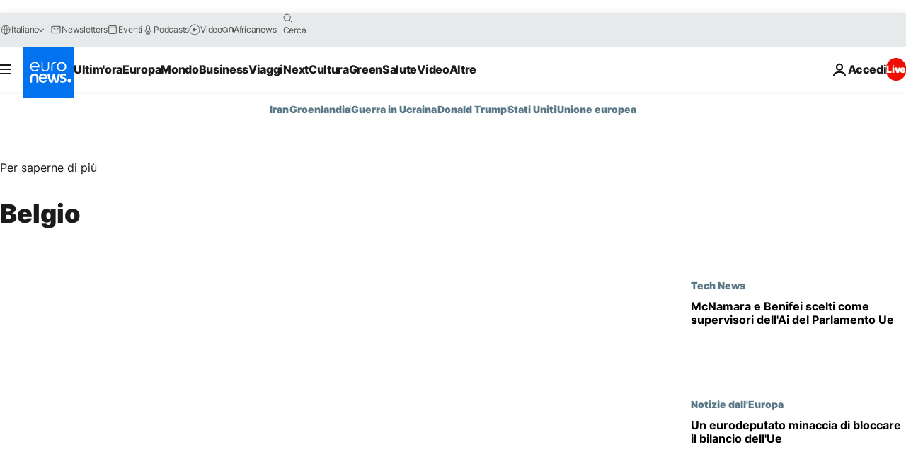

--- FILE ---
content_type: text/html; charset=UTF-8
request_url: https://it.euronews.com/notizie/europa/belgio?p=7
body_size: 91170
content:

<!DOCTYPE html>
<html lang="it">
<head>
  <meta charset="UTF-8">
            <title>belgio | Euronews</title>
<meta name="description" content="belgio: Esplora l&#039;attualit&agrave; nazionale e internazionale nella politica, la cronaca, la cultura e lo sport">
<meta name="keywords" content="belgio">
<meta name="robots" content="max-snippet:-1, max-image-preview:large">
<meta name="news_keywords" content="belgio">
<link rel="canonical" href="https://it.euronews.com/notizie/europa/belgio?p=7">
<link rel="alternate" hreflang="en" href="http://www.euronews.com/news/europe/belgium">
<link rel="alternate" hreflang="fr" href="http://fr.euronews.com/infos/europe/belgique">
<link rel="alternate" hreflang="de" href="http://de.euronews.com/nachrichten/europa/belgien">
<link rel="alternate" hreflang="it" href="http://it.euronews.com/notizie/europa/belgio">
<link rel="alternate" hreflang="es" href="http://es.euronews.com/noticias/europa/belgica">
<link rel="alternate" hreflang="pt" href="http://pt.euronews.com/noticias/europa/belgica">
<link rel="alternate" hreflang="ru" href="http://ru.euronews.com/news/europe/belgium">
<link rel="alternate" hreflang="ar" href="http://arabic.euronews.com/news/europe/belgium">
<link rel="alternate" hreflang="tr" href="http://tr.euronews.com/haber/avrupa/belcika">
<link rel="alternate" hreflang="fa" href="http://parsi.euronews.com/news/europe/belgium">
<link rel="alternate" hreflang="el" href="http://gr.euronews.com/news/europe/belgium">
<link rel="alternate" hreflang="hu" href="http://hu.euronews.com/hirek/europa/belgium">
<link rel="alternate" hreflang="pl" href="http://pl.euronews.com/news/europa/belgia">
<link rel="alternate" hreflang="x-default" href="https://www.euronews.com">
<meta property="og:locale" content="it-IT">
<meta property="og:url" content="http://it.euronews.com/notizie/europa/belgio">
<meta property="og:site_name" content="euronews">
<meta property="og:type" content="website">
<meta property="og:title" content="belgio">
<meta property="og:description" content="belgio: Esplora l&#039;attualit&agrave; nazionale e internazionale nella politica, la cronaca, la cultura e lo sport">
<meta property="og:image" content="https://static.euronews.com/website/images/euronews-og-image-1200x675.png">
<meta property="og:image:width" content="1200">
<meta property="og:image:height" content="675">
<meta property="og:image:type" content="image/png">
<meta property="og:image:alt" content="belgio">
<meta property="og:locale:alternate" content="en-GB">
<meta property="og:locale:alternate" content="fr-FR">
<meta property="og:locale:alternate" content="de-DE">
<meta property="og:locale:alternate" content="it-IT">
<meta property="og:locale:alternate" content="es-ES">
<meta property="og:locale:alternate" content="pt-PT">
<meta property="og:locale:alternate" content="ru-RU">
<meta property="og:locale:alternate" content="ar-AE">
<meta property="og:locale:alternate" content="tr-TR">
<meta property="og:locale:alternate" content="fa-IR">
<meta property="og:locale:alternate" content="el-GR">
<meta property="og:locale:alternate" content="hu-HU">
<meta property="og:locale:alternate" content="pl-PL">
<meta property="og:locale:alternate:url" content="https://it.euronews.com/notizie/europa/belgio?p=7">

<meta name="twitter:site" content="@euronews">
<meta name="twitter:title" content="belgio">
<meta name="twitter:description" content="belgio: Esplora l&#039;attualit&agrave; nazionale e internazionale nella politica, la cronaca, la cultura e lo sport">
<meta name="twitter:card" content="summary_large_image">
<meta name="twitter:image" content="https://static.euronews.com/website/images/euronews-og-image-1200x675.png">
<meta name="twitter:image:alt" content="belgio">

<meta property="fb:pages" content="214530788704647" />
    
            <link rel="apple-touch-icon" href="/apple-touch-icon.png">
  <link rel="apple-touch-icon" href="/apple-touch-icon-precomposed.png">
  <link rel="apple-touch-icon" sizes="57x57" href="/apple-touch-icon-57x57.png">
  <link rel="apple-touch-icon" sizes="60x60" href="/apple-touch-icon-60x60.png">
  <link rel="apple-touch-icon" sizes="72x72" href="/apple-touch-icon-72x72.png">
  <link rel="apple-touch-icon" sizes="76x76" href="/apple-touch-icon-76x76.png">
  <link rel="apple-touch-icon" sizes="114x114" href="/apple-touch-icon-114x114.png">
  <link rel="apple-touch-icon" sizes="120x120" href="/apple-touch-icon-120x120.png">
  <link rel="apple-touch-icon" sizes="120x120" href="/apple-touch-icon-120x120-precomposed.png">
  <link rel="apple-touch-icon" sizes="144x144" href="/apple-touch-icon-144x144.png">
  <link rel="apple-touch-icon" sizes="152x152" href="/apple-touch-icon-152x152.png">
  <link rel="apple-touch-icon" sizes="152x152" href="/apple-touch-icon-152x152-precomposed.png">
  <link rel="apple-touch-icon" sizes="180x180" href="/apple-touch-icon-180x180.png">
  <link rel="android-icon" sizes="192x192" href="/android-icon-192x192.png">
  <link rel="icon" sizes="16x16" href="/favicon-16x16.png">
  <link rel="icon" sizes="32x32" href="/favicon-32x32.png">
  <link rel="icon" sizes="48x48" href="/favicon.ico">
  <link rel="icon" sizes="96x96" href="/favicon-96x96.png">
  <link rel="icon" sizes="160x160" href="/favicon-160x160.png">
  <link rel="icon" sizes="192x192" href="/favicon-192x192.png">

    <link rel="manifest" href="/manifest.json">
  <meta name="theme-color" content="#ffffff">

  <link rel="home" href="/" title="homepage">


          <script type="application/ld+json">{
    "@context": "https://schema.org/",
    "@type": "WebSite",
    "name": "Euronews.com",
    "url": "https://it.euronews.com/",
    "potentialAction": {
        "@type": "SearchAction",
        "target": "https://it.euronews.com/search?query={search_term_string}",
        "query-input": "required name=search_term_string"
    },
    "sameAs": [
        "https://www.facebook.com/it.euronews",
        "https://twitter.com/euronewsit",
        "https://flipboard.com/@euronewsit",
        "https://www.linkedin.com/company/euronews"
    ]
}</script>
      
    <meta name="application-name" content="euronews.com">

            <meta name="viewport" content="width=device-width, minimum-scale=1, initial-scale=1">

  
                <meta name="dfp-data" content="{&quot;rootId&quot;:&quot;6458&quot;,&quot;adUnit&quot;:&quot;&quot;,&quot;keyValues&quot;:[],&quot;level1&quot;:&quot;euronews_new&quot;,&quot;lazyLoadingOffset&quot;:300,&quot;hasSwipe&quot;:false,&quot;disabledAdSlots&quot;:[]}">

            <meta name="adobe-analytics-data" content="{&quot;site&quot;:{&quot;platform&quot;:&quot;&quot;,&quot;language&quot;:&quot;it&quot;,&quot;primarylanguage&quot;:&quot;&quot;,&quot;secondarylanguage&quot;:&quot;&quot;,&quot;environment&quot;:&quot;prod&quot;,&quot;brand&quot;:&quot;euronews&quot;,&quot;servicetype&quot;:&quot;web&quot;,&quot;version&quot;:&quot;15.4.0&quot;},&quot;page&quot;:{&quot;pagename&quot;:&quot;euronews.multi.multi.multi.europe.belgium&quot;,&quot;pagehasad&quot;:&quot;&quot;,&quot;pagenumads&quot;:&quot;&quot;,&quot;sitesection&quot;:&quot;&quot;,&quot;sitesubsection1&quot;:&quot;&quot;,&quot;sitesubsection2&quot;:&quot;&quot;,&quot;pagetype&quot;:&quot;page&quot;,&quot;pageurl&quot;:&quot;it.euronews.com\/notizie\/europa\/belgio?p=7&quot;,&quot;pagedownloadtime&quot;:&quot;&quot;,&quot;vertical&quot;:&quot;multi&quot;,&quot;theme&quot;:&quot;multi&quot;,&quot;program&quot;:&quot;multi&quot;,&quot;contenttype&quot;:&quot;txt&quot;,&quot;menustatus&quot;:&quot;&quot;,&quot;pagereload&quot;:&quot;&quot;,&quot;pagedisplaybreakpoint&quot;:&quot;&quot;,&quot;displaybreakingnewsbar&quot;:&quot;none&quot;,&quot;swipe&quot;:&quot;none&quot;,&quot;urlpath&quot;:&quot;it.euronews.com\/notizie\/europa\/belgio&quot;},&quot;search&quot;:{&quot;keyword&quot;:&quot;&quot;,&quot;searchresult&quot;:&quot;&quot;},&quot;uv&quot;:{&quot;uvid&quot;:&quot;&quot;,&quot;logged&quot;:&quot;&quot;,&quot;isbot&quot;:&quot;&quot;},&quot;article&quot;:{&quot;eventid&quot;:&quot;none&quot;,&quot;storyid&quot;:&quot;none&quot;,&quot;updatedate&quot;:&quot;none&quot;,&quot;title&quot;:&quot;none&quot;,&quot;format&quot;:&quot;none&quot;,&quot;nbdayssincepublication&quot;:&quot;none&quot;,&quot;articlepromotedtobcs&quot;:&quot;&quot;,&quot;articlepromotedtohp&quot;:&quot;&quot;,&quot;technicaltags&quot;:&quot;none&quot;,&quot;contenttaxonomy&quot;:&quot;none&quot;,&quot;gallerynumber&quot;:&quot;none&quot;},&quot;login&quot;:{&quot;subscriptiontype&quot;:&quot;other&quot;,&quot;dailynl&quot;:&quot;none&quot;},&quot;video&quot;:{&quot;videoid&quot;:&quot;none&quot;,&quot;youtubevideoid&quot;:&quot;none&quot;,&quot;dailymotionvideoid&quot;:&quot;none&quot;,&quot;housenumbervidid&quot;:&quot;none&quot;,&quot;name&quot;:&quot;none&quot;,&quot;publicationdate&quot;:&quot;none&quot;,&quot;type&quot;:&quot;none&quot;,&quot;duration&quot;:&quot;none&quot;,&quot;isinplaylist&quot;:&quot;none&quot;,&quot;playlistname&quot;:&quot;none&quot;,&quot;haspreview&quot;:&quot;none&quot;,&quot;viewmode&quot;:&quot;none&quot;,&quot;playername&quot;:&quot;none&quot;,&quot;playlistnumitems&quot;:&quot;none&quot;,&quot;playlistposition&quot;:&quot;none&quot;,&quot;soundstatus&quot;:&quot;none&quot;},&quot;component&quot;:{&quot;name&quot;:&quot;&quot;,&quot;type&quot;:&quot;&quot;,&quot;action&quot;:&quot;&quot;,&quot;pagename&quot;:&quot;&quot;,&quot;actiondetail&quot;:&quot;&quot;},&quot;newsletter&quot;:{&quot;name&quot;:&quot;&quot;,&quot;location&quot;:&quot;&quot;},&quot;cm&quot;:{&quot;ssf&quot;:&quot;1&quot;},&quot;thirdPartiesDisabled&quot;:[],&quot;sendDate&quot;:null}">
  
    <meta name="app-contexts" content="[&quot;main&quot;]" >

            <link rel="preload" as="style" href="/build/e09c9fcfcc074bccb6b0-reduce-cls.css">
    <link rel="preload" as="style" href="/build/60f2680ec86092ed27b8-common.css">
    <link rel="preload" as="style" href="/build/2704ee1d94cf0ae161ea-trumps.css">
    <link rel="preload" as="style" href="/build/1e29222cf9b97f50ec61-header.css">
              <link rel="preload" as="script" href="https://securepubads.g.doubleclick.net/tag/js/gpt.js" />
      

    <link rel="preload" as="style" href="/build/e7ee234781cb33287891-app_css.css">

            <style>
    #accessibility-bar,#c-burger-button-checkbox,#c-language-switcher-list-open,.c-breaking-news,.c-language-switcher__list,.c-search-form__loader, .o-site-hr__second-level__dropdown,.o-site-hr__second-level__dropdown-mask,.o-site-hr__sidebar,.o-site-hr__sidebar-mask{display:none}
    .c-bar-now .c-tags-list,.c-bar-now__container,.c-navigation-bar,.c-navigation-bar__wrappable-list,.c-search-form.c-search-engine,.o-site-hr__first-level__container,.o-site-hr__second-level__container,.o-site-hr__second-level__links,.o-site-hr__second-level__burger-logo,.c-burger-button{display:flex}

    @supports (content-visibility: hidden) {
      .o-site-hr__second-level__dropdown,.o-site-hr__sidebar {
        display: flex;
        content-visibility: hidden;
      }
    }
  </style>

    <link rel="stylesheet" href="/build/e09c9fcfcc074bccb6b0-reduce-cls.css">
    <link rel="stylesheet" href="/build/60f2680ec86092ed27b8-common.css">
    <link rel="stylesheet" href="/build/2704ee1d94cf0ae161ea-trumps.css">
    <link rel="stylesheet" href="/build/1e29222cf9b97f50ec61-header.css">
    <link rel="stylesheet" href="/build/509b54a72fb69fe05136-didomi.css">

  
    <link rel="stylesheet" href="/build/e7ee234781cb33287891-app_css.css">

        <style>@font-face{font-family: "Arial size-adjust";font-style: normal;font-weight: 400;font-display: swap;src: local("Arial");size-adjust: 102.5%;}body{font-family: 'Arial size-adjust', Arial, sans-serif;}</style>

    
          <link rel="stylesheet" href="/build/0a99ec3795784c5a8509-fonts.css" media="print" onload="this.media=&#039;all&#039;">
          
      
  
              <link rel="preconnect" href="https://static.euronews.com">
      <link rel="preconnect" href="https://api.privacy-center.org">
      <link rel="preconnect" href="https://sdk.privacy-center.org">
      <link rel="preconnect" href="https://www.googletagservices.com">
      <link rel="preconnect" href="https://pagead2.googlesyndication.com">
              <link rel="dns-prefetch" href="//scripts.opti-digital.com">
                  <link rel="dns-prefetch" href="https://connect.facebook.net">
                  <link rel="dns-prefetch" href="https://ping.chartbeat.net">
        <link rel="dns-prefetch" href="https://static.chartbeat.com">
        
    <script>
  window.euronewsEnvs = JSON.parse('{"PUBLIC_GIGYA_API_KEY":"4_G3z5aGNUymdcrkV9z9qOAg","PUBLIC_INSIDER_PARTNER_NAME":"euronewsfr","PUBLIC_INSIDER_PARTNER_ID":"10008155","PUBLIC_APP_ENV":"prod","PUBLIC_URLS_BASE":"euronews.com"}');
</script>


  <script> performance.mark('enw-first-script'); </script>
                <script id="euronews-initial-server-data">
                              window.getInitialServerData = () => ({"context":{"website":"euronews","pageType":"articlelistcountry","servicetype":"web","features":["euronewsUUIDManager","userNavigationActivity","didomi","googleGpt","advertisingOptiDigital","wallpaper","DVTargetingSignalsManager","bombora","insider","scrollRestore","adobe"],"featureFlipping":{"fast":{"adobe":{"languages":{"en":true,"fr":true,"de":true,"it":true,"es":true,"pt":true,"tr":true,"pl":true,"ru":true,"ar":true,"fa":true,"el":true,"hu":true},"thirdpart":true,"description":"Analytics tracking"},"adobeAudienceManager":{"languages":{"en":true,"fr":true,"de":true,"it":true,"es":true,"pt":true,"tr":true,"pl":true,"ru":true,"ar":true,"fa":true,"el":true,"hu":true},"thirdpart":true,"description":"_"},"adsAutorefresh":{"languages":{"en":false,"ar":false,"de":false,"el":false,"es":false,"fa":false,"fr":false,"hu":false,"it":false,"pt":false,"ru":false,"tr":false,"pl":false},"thirdpart":false,"description":"Permet un autorefresh auto des pubs toutes les X secondes"},"adsLazyloading":{"languages":{"en":true,"fr":true,"de":true,"it":true,"es":true,"pt":true,"tr":true,"pl":true,"ru":true,"ar":true,"fa":true,"el":true,"hu":true},"thirdpart":false,"description":"Permet d\u2019afficher les pubs au fur \u00e0 mesure du scroll d\u2019un utilisateur sur nos pages, ce qui permet d\u2019acc\u00e9l\u00e9rer le chargement du haut de page"},"advertising":{"languages":{"en":false,"fr":false,"de":false,"it":false,"es":false,"pt":false,"tr":false,"pl":false,"ru":false,"ar":false,"fa":false,"el":false,"hu":false},"thirdpart":false,"description":"to enable new advertising core (while double run, we use old advertising when this key is off)"},"advertisingOptiDigital":{"languages":{"en":true,"fr":true,"de":true,"it":true,"es":true,"pt":true,"tr":true,"pl":true,"ru":true,"ar":true,"fa":true,"el":true,"hu":true},"thirdpart":true,"description":"New Advertising management with OptiDigital"},"advertisingSingleRequestMode":{"languages":{"en":false,"ar":false,"de":false,"el":false,"es":false,"fa":false,"fr":false,"hu":false,"it":false,"pt":false,"ru":false,"tr":false,"pl":false},"thirdpart":false,"description":"WARNING: WHEN TURNED ON IT MAKES AD REQUEST COUNT EXPLODE AND LEADS TO TERRIBLE IMPRESSION\/REQUEST RATIO\nenable singleRequest mode for new advertising implementation (will do multirequest if disabled)"},"analytics":{"languages":{"en":true,"fr":true,"de":true,"it":true,"es":true,"pt":true,"tr":true,"pl":true,"ru":true,"ar":true,"fa":true,"el":true,"hu":true},"thirdpart":false,"description":"_"},"autorefresh":{"languages":{"en":true,"fr":true,"de":true,"it":true,"es":true,"pt":true,"tr":true,"pl":true,"ru":true,"ar":true,"fa":true,"el":true,"hu":true},"thirdpart":false,"description":"_"},"bcovery":{"languages":{"en":false,"ar":false,"de":false,"el":false,"es":false,"fa":false,"fr":false,"hu":false,"it":false,"pt":false,"ru":false,"tr":false,"pl":false},"thirdpart":true,"description":"_"},"bombora":{"languages":{"en":true,"fr":true,"de":true,"it":true,"es":true,"pt":true,"tr":true,"pl":true,"ru":true,"ar":true,"fa":false,"el":true,"hu":true},"thirdpart":true,"description":"_"},"bomboraStandardTag":{"languages":{"en":true,"fr":true,"de":true,"it":true,"es":true,"pt":true,"tr":true,"pl":true,"ru":true,"ar":true,"fa":false,"el":true,"hu":true},"thirdpart":true,"description":"_"},"breakingNewsBanner":{"languages":{"en":true,"fr":true,"de":true,"it":true,"es":true,"pt":true,"tr":true,"pl":true,"ru":true,"ar":true,"fa":true,"el":true,"hu":true},"thirdpart":false,"description":"_"},"caption":{"languages":{"en":true,"fr":true,"de":true,"it":true,"es":true,"pt":true,"tr":true,"pl":true,"ru":true,"ar":true,"fa":true,"el":true,"hu":true},"thirdpart":false,"description":"_"},"chartbeat":{"languages":{"en":true,"fr":true,"de":true,"it":true,"es":true,"pt":true,"tr":true,"pl":true,"ru":true,"ar":true,"fa":true,"el":true,"hu":true},"thirdpart":true,"description":"chartbeat.js is the Javascript code for the standard web tracking"},"chartbeat_mab":{"languages":{"en":true,"fr":true,"de":true,"it":true,"es":true,"pt":true,"tr":true,"pl":true,"ru":true,"ar":true,"fa":true,"el":true,"hu":true},"thirdpart":true,"description":"chartbeat_mab.js is the library for Chartbeat's headline testing functionality"},"connatix":{"languages":{"en":true,"fr":true,"de":true,"it":true,"es":true,"pt":true,"tr":true,"pl":true,"ru":true,"ar":true,"fa":true,"el":true,"hu":true},"thirdpart":true,"description":"_"},"connatixSticky":{"languages":{"en":false,"fr":false,"de":false,"it":false,"es":false,"pt":false,"tr":false,"pl":false,"ru":false,"ar":false,"fa":false,"el":false,"hu":false},"thirdpart":false,"description":"_"},"consentTemplates":{"languages":{"en":false,"fr":false,"de":false,"it":false,"es":false,"pt":false,"tr":false,"pl":false,"ru":false,"ar":false,"fa":false,"el":false,"hu":false},"thirdpart":false,"description":"consent notices (Didomi, ...)"},"dailymotion":{"languages":{"en":true,"fr":true,"de":true,"it":true,"es":true,"pt":true,"tr":true,"pl":true,"ru":true,"ar":true,"fa":false,"el":true,"hu":true},"thirdpart":false,"description":"_"},"datalayerManager":{"languages":{"en":false,"ar":false,"de":false,"el":false,"es":false,"fa":false,"fr":false,"hu":false,"it":false,"pt":false,"ru":false,"tr":false,"pl":false},"thirdpart":false,"description":"_"},"didomi":{"languages":{"en":true,"fr":true,"de":true,"it":true,"es":true,"pt":true,"tr":true,"pl":true,"ru":true,"ar":true,"fa":true,"el":true,"hu":true},"thirdpart":true,"description":null},"doubleVerify":{"languages":{"en":true,"fr":true,"de":true,"it":true,"es":true,"pt":true,"tr":true,"pl":true,"ru":true,"ar":true,"fa":true,"el":true,"hu":true},"thirdpart":true,"description":"_"},"durationMedia":{"languages":{"en":true,"fr":true,"de":true,"it":true,"es":true,"pt":true,"tr":true,"pl":true,"ru":true,"ar":true,"fa":true,"el":true,"hu":true},"thirdpart":true,"description":"_"},"DVTargetingSignalsManager":{"languages":{"en":true,"fr":true,"de":true,"it":true,"es":true,"pt":true,"tr":true,"pl":true,"ru":true,"ar":true,"fa":true,"el":true,"hu":true},"thirdpart":false,"description":"This feature aims to manage DV Targeting Signals.\r\nFor example: retrieving Targeting Signals, updating the advertising Datalayer, and storing DV Contextual Signals to the database."},"euronewsUUIDManager":{"languages":{"en":true,"fr":true,"de":true,"it":true,"es":true,"pt":true,"tr":true,"pl":true,"ru":true,"ar":true,"fa":true,"el":true,"hu":true},"thirdpart":false,"description":"This feature ensures each client has a persistent UUID by retrieving it from IndexedDB or cookies, or generating and storing one if it doesn\u2019t exist. The UUID is used by other features and services for consistent client identification."},"facebook":{"languages":{"en":true,"fr":true,"de":true,"it":true,"es":true,"pt":true,"tr":true,"pl":true,"ru":true,"ar":true,"fa":true,"el":true,"hu":true},"thirdpart":true,"description":null},"football":{"languages":{"en":true,"fr":true,"de":true,"it":true,"es":true,"pt":true,"tr":true,"pl":false,"ru":true,"ar":true,"fa":true,"el":true,"hu":true},"thirdpart":false,"description":"This FF is made to manage FootballLeagueDataHandler service"},"footballLeagueResults":{"languages":{"en":true,"ar":true,"de":true,"el":true,"es":true,"fa":true,"fr":true,"hu":true,"it":true,"pt":true,"ru":true,"tr":true,"pl":false},"thirdpart":false,"description":"This is for the service that manage the display\/management of the widget of football league results that we can find on the home page and other footblall pages"},"gallery":{"languages":{"en":true,"fr":true,"de":true,"it":true,"es":true,"pt":true,"tr":true,"pl":true,"ru":true,"ar":true,"fa":true,"el":true,"hu":true},"thirdpart":false,"description":"Widget Gallery"},"geoBlocking":{"languages":{"en":true,"ar":true,"de":true,"el":true,"es":true,"fa":true,"fr":true,"hu":true,"it":true,"pt":true,"ru":true,"tr":true,"pl":true},"thirdpart":false,"description":"_"},"geoedge":{"languages":{"en":true,"fr":true,"de":true,"it":true,"es":true,"pt":true,"tr":true,"pl":true,"ru":true,"ar":true,"fa":true,"el":true,"hu":true},"thirdpart":true,"description":"_"},"gigya":{"languages":{"en":true,"fr":true,"de":true,"it":true,"es":true,"pt":true,"tr":true,"pl":true,"ru":true,"ar":true,"fa":true,"el":true,"hu":true},"thirdpart":false,"description":"Login Euronews via SAP\/GIGYA"},"global_footer":{"languages":{"en":true,"fr":true,"de":true,"it":true,"es":true,"pt":true,"tr":true,"pl":true,"ru":true,"ar":true,"fa":true,"el":true,"hu":true},"thirdpart":true,"description":null},"googleGpt":{"languages":{"en":true,"fr":true,"de":true,"it":true,"es":true,"pt":true,"tr":true,"pl":true,"ru":true,"ar":true,"fa":true,"el":true,"hu":true},"thirdpart":true,"description":"GPT is mandatory for all the advertisement stack"},"google_analytics":{"languages":{"en":false,"ar":false,"de":false,"el":false,"es":false,"fa":false,"fr":false,"hu":false,"it":false,"pt":false,"ru":false,"tr":false,"pl":false},"thirdpart":true,"description":"_"},"google_gtm":{"languages":{"en":true,"fr":true,"de":true,"it":true,"es":true,"pt":true,"tr":true,"pl":true,"ru":true,"ar":true,"fa":true,"el":true,"hu":true},"thirdpart":true,"description":null},"grafanaFaro":{"languages":{"en":false,"fr":false,"de":false,"it":false,"es":false,"pt":false,"tr":false,"pl":false,"ru":false,"ar":false,"fa":false,"el":false,"hu":false},"thirdpart":false,"description":"_"},"gtag":{"languages":{"en":true,"fr":true,"de":true,"it":true,"es":true,"pt":true,"tr":true,"pl":true,"ru":true,"ar":true,"fa":true,"el":true,"hu":true},"thirdpart":true,"description":"_"},"header_redesign":{"languages":{"en":true,"fr":true,"de":true,"it":true,"es":true,"pt":true,"tr":true,"pl":true,"ru":true,"ar":true,"fa":true,"el":true,"hu":true},"thirdpart":false,"description":"FF qui active l'affichage du Header Redesign"},"home_new_design":{"languages":{"en":false,"fr":false,"de":false,"it":false,"es":false,"pt":false,"tr":false,"pl":false,"ru":false,"ar":false,"fa":false,"el":false,"hu":false},"thirdpart":false,"description":"Home New Design 2025"},"https":{"languages":{"en":true,"fr":true,"de":true,"it":true,"es":true,"pt":true,"tr":true,"pl":true,"ru":true,"ar":true,"fa":true,"el":true,"hu":true},"thirdpart":false,"description":null},"iaDisclaimerReporting":{"languages":{"en":true,"fr":true,"de":true,"it":true,"es":true,"pt":true,"tr":true,"pl":true,"ru":true,"ar":true,"fa":true,"el":true,"hu":true},"thirdpart":false,"description":"Display the IA Disclaimer"},"insider":{"languages":{"en":true,"fr":true,"de":true,"it":true,"es":true,"pt":true,"tr":true,"pl":true,"ru":true,"ar":true,"fa":true,"el":true,"hu":true},"thirdpart":true,"description":"_"},"jobbio":{"languages":{"en":false,"fr":false,"de":false,"it":false,"es":false,"pt":false,"tr":false,"pl":false,"ru":false,"ar":false,"fa":false,"el":false,"hu":false},"thirdpart":true,"description":"_"},"justIn":{"languages":{"en":true,"fr":true,"de":true,"it":true,"es":true,"pt":true,"tr":true,"pl":true,"ru":true,"ar":true,"fa":true,"el":true,"hu":true},"thirdpart":false,"description":"_"},"justInTimeline":{"languages":{"en":true,"fr":true,"de":true,"it":true,"es":true,"pt":true,"tr":true,"pl":true,"ru":true,"ar":true,"fa":true,"el":true,"hu":true},"thirdpart":false,"description":"Justin template new design 2025"},"lazyblock":{"languages":{"en":false,"ar":false,"de":false,"el":false,"es":false,"fa":false,"fr":false,"hu":true,"it":false,"pt":false,"ru":false,"tr":true,"pl":false},"thirdpart":false},"lazyload":{"languages":{"en":true,"fr":true,"de":true,"it":true,"es":true,"pt":true,"tr":true,"pl":true,"ru":true,"ar":true,"fa":true,"el":true,"hu":true},"thirdpart":false,"description":"_"},"leaderboardUnderHeader":{"languages":{"en":true,"ar":true,"de":false,"el":false,"es":false,"fa":true,"fr":false,"hu":false,"it":false,"pt":false,"ru":false,"tr":false,"pl":false},"thirdpart":false,"description":"main leaderboard under header instead of above on article page"},"linkObfuscator":{"languages":{"en":true,"fr":true,"de":true,"it":true,"es":true,"pt":true,"tr":true,"pl":true,"ru":true,"ar":true,"fa":true,"el":true,"hu":true},"thirdpart":false,"description":"This feature aims to obfuscate all links for which the obfuscation is implemented in the Twig template."},"liveramp":{"languages":{"en":true,"fr":true,"de":true,"it":true,"es":true,"pt":true,"tr":true,"pl":true,"ru":true,"ar":true,"fa":true,"el":true,"hu":true},"thirdpart":true,"description":"https:\/\/liveramp.com\/"},"login":{"languages":{"en":true,"fr":true,"de":true,"it":true,"es":true,"pt":true,"tr":true,"pl":true,"ru":true,"ar":true,"fa":true,"el":true,"hu":true},"thirdpart":false,"description":"Allow login for Gigya"},"loginWall":{"languages":{"en":false,"fr":true,"de":false,"it":false,"es":true,"pt":false,"tr":false,"pl":false,"ru":false,"ar":false,"fa":false,"el":false,"hu":false},"thirdpart":false,"description":"_"},"longerCacheStrategy":{"languages":{"en":true,"fr":true,"de":true,"it":true,"es":true,"pt":true,"tr":true,"pl":true,"ru":true,"ar":true,"fa":true,"el":true,"hu":true},"thirdpart":false,"description":"Enable longer cache on various pages (see EW-5784)"},"nativo":{"languages":{"en":true,"fr":true,"de":true,"it":true,"es":true,"pt":true,"tr":true,"pl":true,"ru":true,"ar":true,"fa":true,"el":true,"hu":true},"thirdpart":false,"description":"_"},"new_liveblogging":{"languages":{"en":true,"fr":true,"de":true,"it":true,"es":true,"pt":true,"tr":true,"pl":true,"ru":true,"ar":true,"fa":true,"el":true,"hu":true},"thirdpart":false,"description":"Activate new Arena liveblogging feature (with TypeScript service)"},"nonli":{"languages":{"en":true,"fr":true,"de":true,"it":true,"es":true,"pt":true,"tr":true,"pl":true,"ru":true,"ar":true,"fa":true,"el":true,"hu":true},"thirdpart":true,"description":"This TP replace echobox to publish automatically our articles on social networks"},"outbrain":{"languages":{"en":true,"fr":true,"de":true,"it":true,"es":true,"pt":true,"tr":true,"pl":true,"ru":true,"ar":true,"fa":true,"el":true,"hu":true},"thirdpart":true,"description":"_"},"outbrain_lazyloading":{"languages":{"en":true,"fr":true,"de":true,"it":true,"es":true,"pt":true,"tr":true,"pl":true,"ru":true,"ar":true,"fa":true,"el":true,"hu":true},"thirdpart":true,"description":"_"},"ownpage":{"languages":{"en":true,"ar":true,"de":true,"el":true,"es":true,"fa":true,"fr":true,"hu":true,"it":true,"pt":true,"ru":true,"tr":true,"pl":false},"thirdpart":true,"description":"newsletter"},"pfp-ima":{"languages":{"en":false,"ar":false,"de":false,"el":false,"es":false,"fa":false,"fr":false,"hu":false,"it":false,"pt":false,"ru":false,"tr":false,"pl":false},"thirdpart":false,"description":"_"},"pfpLive":{"languages":{"en":true,"fr":true,"de":true,"it":true,"es":true,"pt":true,"tr":true,"pl":true,"ru":true,"ar":true,"fa":false,"el":true,"hu":true},"thirdpart":false,"description":"_"},"pfpVOD":{"languages":{"en":true,"fr":true,"de":true,"it":true,"es":true,"pt":true,"tr":true,"pl":true,"ru":true,"ar":true,"fa":false,"el":true,"hu":true},"thirdpart":false,"description":"_"},"player_lazyload_click":{"languages":{"en":true,"fr":true,"de":true,"it":true,"es":true,"pt":true,"tr":true,"pl":true,"ru":true,"ar":true,"fa":true,"el":true,"hu":true},"thirdpart":false,"description":null},"scribblelive":{"languages":{"en":true,"ar":true,"de":true,"el":true,"es":true,"fa":true,"fr":true,"hu":true,"it":true,"pt":true,"ru":true,"tr":true,"pl":false},"thirdpart":true},"scrollRestore":{"languages":{"en":true,"fr":true,"de":true,"it":true,"es":true,"pt":true,"tr":true,"pl":true,"ru":true,"ar":true,"fa":true,"el":true,"hu":true},"thirdpart":false,"description":"This feature sets the browser's scrollRestoration property to 'manual', ensuring the scroll position resets to the top of the page upon refresh"},"search":{"languages":{"en":true,"fr":true,"de":true,"it":true,"es":true,"pt":true,"tr":true,"pl":true,"ru":true,"ar":true,"fa":true,"el":true,"hu":true},"thirdpart":false,"description":"_"},"sentry":{"languages":{"en":true,"fr":true,"de":true,"it":true,"es":true,"pt":true,"tr":true,"pl":true,"ru":true,"ar":true,"fa":true,"el":true,"hu":true},"thirdpart":true,"description":"APM - Technical TP"},"socialManager":{"languages":{"en":true,"fr":true,"de":true,"it":true,"es":true,"pt":true,"tr":true,"pl":true,"ru":true,"ar":true,"fa":true,"el":true,"hu":true},"thirdpart":false,"description":"Social manager TS service for social network popup management"},"StickyFloor":{"languages":{"en":true,"fr":true,"de":true,"it":true,"es":true,"pt":true,"tr":true,"pl":true,"ru":true,"ar":true,"fa":true,"el":true,"hu":true},"thirdpart":false,"description":null},"streamAMP":{"languages":{"en":false,"ar":false,"de":false,"el":false,"es":false,"fa":false,"fr":false,"hu":false,"it":false,"pt":false,"ru":false,"tr":false,"pl":false},"thirdpart":true},"style_css_site_header":{"languages":{"en":false,"ar":false,"de":false,"el":false,"es":false,"fa":false,"fr":false,"hu":false,"it":false,"pt":false,"ru":false,"tr":false,"pl":false},"thirdpart":false,"description":"Ex\u00e9cuter le CSS du Site Header dans directement dans <style> dans <head>, et en premier, ind\u00e9pendamment des autres fichiers CSS."},"survey_popup":{"languages":{"en":false,"fr":false,"de":false,"it":false,"es":false,"pt":false,"tr":false,"pl":false,"ru":false,"ar":false,"fa":false,"el":false,"hu":false},"thirdpart":false,"description":null},"swiper":{"languages":{"en":true,"fr":true,"de":true,"it":true,"es":true,"pt":true,"tr":true,"pl":true,"ru":true,"ar":true,"fa":true,"el":true,"hu":true},"thirdpart":false,"description":"_"},"swipe_article":{"languages":{"en":true,"fr":true,"de":true,"it":true,"es":true,"pt":true,"tr":true,"pl":true,"ru":true,"ar":true,"fa":true,"el":true,"hu":true},"thirdpart":false,"description":"_"},"teads":{"languages":{"en":true,"fr":true,"de":true,"it":true,"es":true,"pt":true,"tr":true,"pl":true,"ru":true,"ar":true,"fa":true,"el":true,"hu":true},"thirdpart":true,"description":"Renomm\u00e9e depuis \"teadsCookielessTag\" pour le nouveau script advertising."},"teadsCookielessTag":{"languages":{"en":true,"fr":true,"de":true,"it":true,"es":true,"pt":true,"tr":true,"pl":true,"ru":true,"ar":true,"fa":true,"el":true,"hu":true},"thirdpart":true,"description":"Ancienne cl\u00e9, utilis\u00e9e avec l'ancien script advertising, remplac\u00e9e par \"teads\"."},"telemetry-php":{"languages":{"en":false,"fr":false,"de":false,"it":false,"es":false,"pt":false,"tr":false,"pl":false,"ru":false,"ar":false,"fa":false,"el":false,"hu":false},"thirdpart":false,"description":"D\u00e9sactive l'Open Telemetry -> Grafana\r\nSur le site cot\u00e9 FRONT\/PHP"},"telemetry-ts":{"languages":{"en":false,"fr":false,"de":false,"it":false,"es":false,"pt":false,"tr":false,"pl":false,"ru":false,"ar":false,"fa":false,"el":false,"hu":false},"thirdpart":false,"description":"Grafana openTelemetry for Front TS"},"textToSpeech":{"languages":{"en":true,"fr":true,"de":true,"it":true,"es":true,"pt":true,"tr":true,"pl":true,"ru":true,"ar":true,"fa":true,"el":true,"hu":true},"thirdpart":true,"description":"Solution de synthese vocale convertissant le texte en audio."},"tmpTestNewImageServer":{"languages":{"en":true,"fr":true,"de":true,"it":true,"es":true,"pt":true,"tr":true,"pl":true,"ru":true,"ar":true,"fa":true,"el":true,"hu":true},"thirdpart":false,"description":"this must be temporary! rewrite static.euronews.com article image to images.euronews.com"},"twitter":{"languages":{"en":true,"fr":true,"de":true,"it":true,"es":true,"pt":true,"tr":true,"pl":true,"ru":true,"ar":true,"fa":true,"el":true,"hu":true},"thirdpart":true,"description":"_"},"userNavigationActivity":{"languages":{"en":true,"fr":true,"de":true,"it":true,"es":true,"pt":true,"tr":true,"pl":true,"ru":true,"ar":true,"fa":true,"el":true,"hu":true},"thirdpart":false,"description":"Service that stores user last visited page and last language"},"video":{"languages":{"en":true,"fr":true,"de":true,"it":true,"es":true,"pt":true,"tr":true,"pl":true,"ru":true,"ar":true,"fa":true,"el":true,"hu":true},"thirdpart":false,"description":"Video Player for article pages"},"vuukle":{"languages":{"en":true,"fr":true,"de":true,"it":true,"es":true,"pt":true,"tr":true,"pl":false,"ru":true,"ar":true,"fa":true,"el":true,"hu":true},"thirdpart":true,"description":"_"},"wallpaper":{"languages":{"en":true,"fr":true,"de":true,"it":true,"es":true,"pt":true,"tr":true,"pl":true,"ru":true,"ar":true,"fa":true,"el":true,"hu":true},"thirdpart":false,"description":"_"},"weatherCarousel":{"languages":{"en":true,"fr":true,"de":true,"it":true,"es":true,"pt":true,"tr":true,"pl":true,"ru":true,"ar":true,"fa":true,"el":true,"hu":true},"thirdpart":false,"description":"Service for the carousel on the weather town page"},"weatherSearch":{"languages":{"en":true,"fr":true,"de":true,"it":true,"es":true,"pt":true,"tr":true,"pl":true,"ru":true,"ar":true,"fa":true,"el":true,"hu":true},"thirdpart":false,"description":"_"},"widgets":{"languages":{"en":true,"fr":true,"de":true,"it":true,"es":true,"pt":true,"tr":true,"pl":true,"ru":true,"ar":true,"fa":true,"el":true,"hu":true},"thirdpart":false,"description":"This is for Typescript widget service"},"yieldbird":{"languages":{"en":true,"fr":true,"de":true,"it":true,"es":true,"pt":true,"tr":true,"pl":true,"ru":true,"ar":true,"fa":true,"el":true,"hu":true},"thirdpart":true,"description":"_"},"automatad":{"languages":{"en":true,"ar":true,"de":true,"el":true,"es":true,"fa":true,"fr":true,"hu":true,"it":true,"pt":true,"ru":true,"tr":true,"pl":true},"thirdpart":true,"description":"_"},"DurationMedia":{"languages":{"en":true,"fr":true,"de":true,"it":true,"es":true,"pt":true,"tr":true,"pl":true,"ru":true,"ar":true,"fa":true,"el":true,"hu":true},"thirdpart":true,"description":"_"},"linkedinNext":{"languages":{"en":true,"ar":false,"de":false,"el":false,"es":false,"fa":false,"fr":false,"hu":false,"it":false,"pt":false,"ru":false,"tr":false,"pl":false},"thirdpart":true},"mailmunch":{"languages":{"en":true,"ar":true,"de":true,"el":true,"es":true,"fa":true,"fr":true,"hu":true,"it":true,"pt":true,"ru":true,"tr":true,"pl":false},"thirdpart":true},"popup_message_all_website":{"languages":{"en":false,"ar":false,"de":false,"el":false,"es":false,"fa":false,"fr":false,"hu":false,"it":false,"pt":false,"ru":false,"tr":false,"pl":false},"thirdpart":false},"popup_message_live":{"languages":{"en":false,"ar":false,"de":false,"el":false,"es":false,"fa":false,"fr":false,"hu":false,"it":false,"pt":false,"ru":false,"tr":false,"pl":false},"thirdpart":false},"video_autoplay":{"languages":{"en":true,"fr":true,"de":true,"it":true,"es":true,"pt":true,"tr":true,"pl":true,"ru":true,"ar":true,"fa":true,"el":true,"hu":true},"thirdpart":false,"description":null}},"slow":{"adobe":{"languages":{"en":true,"fr":true,"de":true,"it":true,"es":true,"pt":true,"tr":true,"pl":true,"ru":true,"ar":true,"fa":true,"el":true,"hu":true},"thirdpart":true,"description":"Analytics tracking"},"adobeAudienceManager":{"languages":{"en":true,"fr":true,"de":true,"it":true,"es":true,"pt":true,"tr":true,"pl":true,"ru":true,"ar":true,"fa":true,"el":true,"hu":true},"thirdpart":true,"description":"_"},"adsAutorefresh":{"languages":{"en":false,"ar":false,"de":false,"el":false,"es":false,"fa":false,"fr":false,"hu":false,"it":false,"pt":false,"ru":false,"tr":false,"pl":false},"thirdpart":false,"description":"Permet un autorefresh auto des pubs toutes les X secondes"},"adsLazyloading":{"languages":{"en":true,"fr":true,"de":true,"it":true,"es":true,"pt":true,"tr":true,"pl":true,"ru":true,"ar":true,"fa":true,"el":true,"hu":true},"thirdpart":false,"description":"Permet d\u2019afficher les pubs au fur \u00e0 mesure du scroll d\u2019un utilisateur sur nos pages, ce qui permet d\u2019acc\u00e9l\u00e9rer le chargement du haut de page"},"advertising":{"languages":{"en":false,"fr":false,"de":false,"it":false,"es":false,"pt":false,"tr":false,"pl":false,"ru":false,"ar":false,"fa":false,"el":false,"hu":false},"thirdpart":false,"description":"to enable new advertising core (while double run, we use old advertising when this key is off)"},"advertisingOptiDigital":{"languages":{"en":true,"fr":true,"de":true,"it":true,"es":true,"pt":true,"tr":true,"pl":true,"ru":true,"ar":true,"fa":true,"el":true,"hu":true},"thirdpart":true,"description":"New Advertising management with OptiDigital"},"advertisingSingleRequestMode":{"languages":{"en":false,"ar":false,"de":false,"el":false,"es":false,"fa":false,"fr":false,"hu":false,"it":false,"pt":false,"ru":false,"tr":false,"pl":false},"thirdpart":false,"description":"WARNING: WHEN TURNED ON IT MAKES AD REQUEST COUNT EXPLODE AND LEADS TO TERRIBLE IMPRESSION\/REQUEST RATIO\nenable singleRequest mode for new advertising implementation (will do multirequest if disabled)"},"analytics":{"languages":{"en":true,"fr":true,"de":true,"it":true,"es":true,"pt":true,"tr":true,"pl":true,"ru":true,"ar":true,"fa":true,"el":true,"hu":true},"thirdpart":false,"description":"_"},"autorefresh":{"languages":{"en":true,"fr":true,"de":true,"it":true,"es":true,"pt":true,"tr":true,"pl":true,"ru":true,"ar":true,"fa":true,"el":true,"hu":true},"thirdpart":false,"description":"_"},"bcovery":{"languages":{"en":false,"ar":false,"de":false,"el":false,"es":false,"fa":false,"fr":false,"hu":false,"it":false,"pt":false,"ru":false,"tr":false,"pl":false},"thirdpart":true,"description":"_"},"bombora":{"languages":{"en":true,"fr":true,"de":true,"it":true,"es":true,"pt":true,"tr":true,"pl":true,"ru":true,"ar":true,"fa":false,"el":true,"hu":true},"thirdpart":true,"description":"_"},"bomboraStandardTag":{"languages":{"en":true,"fr":true,"de":true,"it":true,"es":true,"pt":true,"tr":true,"pl":true,"ru":true,"ar":true,"fa":false,"el":true,"hu":true},"thirdpart":true,"description":"_"},"breakingNewsBanner":{"languages":{"en":true,"fr":true,"de":true,"it":true,"es":true,"pt":true,"tr":true,"pl":true,"ru":true,"ar":true,"fa":true,"el":true,"hu":true},"thirdpart":false,"description":"_"},"caption":{"languages":{"en":true,"fr":true,"de":true,"it":true,"es":true,"pt":true,"tr":true,"pl":true,"ru":true,"ar":true,"fa":true,"el":true,"hu":true},"thirdpart":false,"description":"_"},"chartbeat":{"languages":{"en":true,"fr":true,"de":true,"it":true,"es":true,"pt":true,"tr":true,"pl":true,"ru":true,"ar":true,"fa":true,"el":true,"hu":true},"thirdpart":true,"description":"chartbeat.js is the Javascript code for the standard web tracking"},"chartbeat_mab":{"languages":{"en":true,"fr":true,"de":true,"it":true,"es":true,"pt":true,"tr":true,"pl":true,"ru":true,"ar":true,"fa":true,"el":true,"hu":true},"thirdpart":true,"description":"chartbeat_mab.js is the library for Chartbeat's headline testing functionality"},"connatix":{"languages":{"en":true,"fr":true,"de":true,"it":true,"es":true,"pt":true,"tr":true,"pl":true,"ru":true,"ar":true,"fa":true,"el":true,"hu":true},"thirdpart":true,"description":"_"},"connatixSticky":{"languages":{"en":false,"fr":false,"de":false,"it":false,"es":false,"pt":false,"tr":false,"pl":false,"ru":false,"ar":false,"fa":false,"el":false,"hu":false},"thirdpart":false,"description":"_"},"consentTemplates":{"languages":{"en":false,"fr":false,"de":false,"it":false,"es":false,"pt":false,"tr":false,"pl":false,"ru":false,"ar":false,"fa":false,"el":false,"hu":false},"thirdpart":false,"description":"consent notices (Didomi, ...)"},"dailymotion":{"languages":{"en":true,"fr":true,"de":true,"it":true,"es":true,"pt":true,"tr":true,"pl":true,"ru":true,"ar":true,"fa":false,"el":true,"hu":true},"thirdpart":false,"description":"_"},"datalayerManager":{"languages":{"en":false,"ar":false,"de":false,"el":false,"es":false,"fa":false,"fr":false,"hu":false,"it":false,"pt":false,"ru":false,"tr":false,"pl":false},"thirdpart":false,"description":"_"},"didomi":{"languages":{"en":true,"fr":true,"de":true,"it":true,"es":true,"pt":true,"tr":true,"pl":true,"ru":true,"ar":true,"fa":true,"el":true,"hu":true},"thirdpart":true,"description":null},"doubleVerify":{"languages":{"en":true,"fr":true,"de":true,"it":true,"es":true,"pt":true,"tr":true,"pl":true,"ru":true,"ar":true,"fa":true,"el":true,"hu":true},"thirdpart":true,"description":"_"},"durationMedia":{"languages":{"en":true,"fr":true,"de":true,"it":true,"es":true,"pt":true,"tr":true,"pl":true,"ru":true,"ar":true,"fa":true,"el":true,"hu":true},"thirdpart":true,"description":"_"},"DVTargetingSignalsManager":{"languages":{"en":true,"fr":true,"de":true,"it":true,"es":true,"pt":true,"tr":true,"pl":true,"ru":true,"ar":true,"fa":true,"el":true,"hu":true},"thirdpart":false,"description":"This feature aims to manage DV Targeting Signals.\r\nFor example: retrieving Targeting Signals, updating the advertising Datalayer, and storing DV Contextual Signals to the database."},"euronewsUUIDManager":{"languages":{"en":true,"fr":true,"de":true,"it":true,"es":true,"pt":true,"tr":true,"pl":true,"ru":true,"ar":true,"fa":true,"el":true,"hu":true},"thirdpart":false,"description":"This feature ensures each client has a persistent UUID by retrieving it from IndexedDB or cookies, or generating and storing one if it doesn\u2019t exist. The UUID is used by other features and services for consistent client identification."},"facebook":{"languages":{"en":true,"fr":true,"de":true,"it":true,"es":true,"pt":true,"tr":true,"pl":true,"ru":true,"ar":true,"fa":true,"el":true,"hu":true},"thirdpart":true,"description":null},"football":{"languages":{"en":true,"fr":true,"de":true,"it":true,"es":true,"pt":true,"tr":true,"pl":false,"ru":true,"ar":true,"fa":true,"el":true,"hu":true},"thirdpart":false,"description":"This FF is made to manage FootballLeagueDataHandler service"},"footballLeagueResults":{"languages":{"en":true,"ar":true,"de":true,"el":true,"es":true,"fa":true,"fr":true,"hu":true,"it":true,"pt":true,"ru":true,"tr":true,"pl":false},"thirdpart":false,"description":"This is for the service that manage the display\/management of the widget of football league results that we can find on the home page and other footblall pages"},"gallery":{"languages":{"en":true,"fr":true,"de":true,"it":true,"es":true,"pt":true,"tr":true,"pl":true,"ru":true,"ar":true,"fa":true,"el":true,"hu":true},"thirdpart":false,"description":"Widget Gallery"},"geoBlocking":{"languages":{"en":true,"ar":true,"de":true,"el":true,"es":true,"fa":true,"fr":true,"hu":true,"it":true,"pt":true,"ru":true,"tr":true,"pl":true},"thirdpart":false,"description":"_"},"geoedge":{"languages":{"en":true,"fr":true,"de":true,"it":true,"es":true,"pt":true,"tr":true,"pl":true,"ru":true,"ar":true,"fa":true,"el":true,"hu":true},"thirdpart":true,"description":"_"},"gigya":{"languages":{"en":true,"fr":true,"de":true,"it":true,"es":true,"pt":true,"tr":true,"pl":true,"ru":true,"ar":true,"fa":true,"el":true,"hu":true},"thirdpart":false,"description":"Login Euronews via SAP\/GIGYA"},"global_footer":{"languages":{"en":true,"fr":true,"de":true,"it":true,"es":true,"pt":true,"tr":true,"pl":true,"ru":true,"ar":true,"fa":true,"el":true,"hu":true},"thirdpart":true,"description":null},"googleGpt":{"languages":{"en":true,"fr":true,"de":true,"it":true,"es":true,"pt":true,"tr":true,"pl":true,"ru":true,"ar":true,"fa":true,"el":true,"hu":true},"thirdpart":true,"description":"GPT is mandatory for all the advertisement stack"},"google_analytics":{"languages":{"en":false,"ar":false,"de":false,"el":false,"es":false,"fa":false,"fr":false,"hu":false,"it":false,"pt":false,"ru":false,"tr":false,"pl":false},"thirdpart":true,"description":"_"},"google_gtm":{"languages":{"en":true,"fr":true,"de":true,"it":true,"es":true,"pt":true,"tr":true,"pl":true,"ru":true,"ar":true,"fa":true,"el":true,"hu":true},"thirdpart":true,"description":null},"grafanaFaro":{"languages":{"en":false,"fr":false,"de":false,"it":false,"es":false,"pt":false,"tr":false,"pl":false,"ru":false,"ar":false,"fa":false,"el":false,"hu":false},"thirdpart":false,"description":"_"},"gtag":{"languages":{"en":true,"fr":true,"de":true,"it":true,"es":true,"pt":true,"tr":true,"pl":true,"ru":true,"ar":true,"fa":true,"el":true,"hu":true},"thirdpart":true,"description":"_"},"header_redesign":{"languages":{"en":true,"fr":true,"de":true,"it":true,"es":true,"pt":true,"tr":true,"pl":true,"ru":true,"ar":true,"fa":true,"el":true,"hu":true},"thirdpart":false,"description":"FF qui active l'affichage du Header Redesign"},"home_new_design":{"languages":{"en":false,"fr":false,"de":false,"it":false,"es":false,"pt":false,"tr":false,"pl":false,"ru":false,"ar":false,"fa":false,"el":false,"hu":false},"thirdpart":false,"description":"Home New Design 2025"},"https":{"languages":{"en":true,"fr":true,"de":true,"it":true,"es":true,"pt":true,"tr":true,"pl":true,"ru":true,"ar":true,"fa":true,"el":true,"hu":true},"thirdpart":false,"description":null},"iaDisclaimerReporting":{"languages":{"en":true,"fr":true,"de":true,"it":true,"es":true,"pt":true,"tr":true,"pl":true,"ru":true,"ar":true,"fa":true,"el":true,"hu":true},"thirdpart":false,"description":"Display the IA Disclaimer"},"insider":{"languages":{"en":true,"fr":true,"de":true,"it":true,"es":true,"pt":true,"tr":true,"pl":true,"ru":true,"ar":true,"fa":true,"el":true,"hu":true},"thirdpart":true,"description":"_"},"jobbio":{"languages":{"en":false,"fr":false,"de":false,"it":false,"es":false,"pt":false,"tr":false,"pl":false,"ru":false,"ar":false,"fa":false,"el":false,"hu":false},"thirdpart":true,"description":"_"},"justIn":{"languages":{"en":true,"fr":true,"de":true,"it":true,"es":true,"pt":true,"tr":true,"pl":true,"ru":true,"ar":true,"fa":true,"el":true,"hu":true},"thirdpart":false,"description":"_"},"justInTimeline":{"languages":{"en":true,"fr":true,"de":true,"it":true,"es":true,"pt":true,"tr":true,"pl":true,"ru":true,"ar":true,"fa":true,"el":true,"hu":true},"thirdpart":false,"description":"Justin template new design 2025"},"lazyblock":{"languages":{"en":false,"ar":false,"de":false,"el":false,"es":false,"fa":false,"fr":false,"hu":true,"it":false,"pt":false,"ru":false,"tr":true,"pl":false},"thirdpart":false},"lazyload":{"languages":{"en":true,"fr":true,"de":true,"it":true,"es":true,"pt":true,"tr":true,"pl":true,"ru":true,"ar":true,"fa":true,"el":true,"hu":true},"thirdpart":false,"description":"_"},"leaderboardUnderHeader":{"languages":{"en":true,"ar":true,"de":false,"el":false,"es":false,"fa":true,"fr":false,"hu":false,"it":false,"pt":false,"ru":false,"tr":false,"pl":false},"thirdpart":false,"description":"main leaderboard under header instead of above on article page"},"linkObfuscator":{"languages":{"en":true,"fr":true,"de":true,"it":true,"es":true,"pt":true,"tr":true,"pl":true,"ru":true,"ar":true,"fa":true,"el":true,"hu":true},"thirdpart":false,"description":"This feature aims to obfuscate all links for which the obfuscation is implemented in the Twig template."},"liveramp":{"languages":{"en":true,"fr":true,"de":true,"it":true,"es":true,"pt":true,"tr":true,"pl":true,"ru":true,"ar":true,"fa":true,"el":true,"hu":true},"thirdpart":true,"description":"https:\/\/liveramp.com\/"},"login":{"languages":{"en":true,"fr":true,"de":true,"it":true,"es":true,"pt":true,"tr":true,"pl":true,"ru":true,"ar":true,"fa":true,"el":true,"hu":true},"thirdpart":false,"description":"Allow login for Gigya"},"loginWall":{"languages":{"en":false,"fr":true,"de":false,"it":false,"es":true,"pt":false,"tr":false,"pl":false,"ru":false,"ar":false,"fa":false,"el":false,"hu":false},"thirdpart":false,"description":"_"},"longerCacheStrategy":{"languages":{"en":true,"fr":true,"de":true,"it":true,"es":true,"pt":true,"tr":true,"pl":true,"ru":true,"ar":true,"fa":true,"el":true,"hu":true},"thirdpart":false,"description":"Enable longer cache on various pages (see EW-5784)"},"nativo":{"languages":{"en":true,"fr":true,"de":true,"it":true,"es":true,"pt":true,"tr":true,"pl":true,"ru":true,"ar":true,"fa":true,"el":true,"hu":true},"thirdpart":false,"description":"_"},"new_liveblogging":{"languages":{"en":true,"fr":true,"de":true,"it":true,"es":true,"pt":true,"tr":true,"pl":true,"ru":true,"ar":true,"fa":true,"el":true,"hu":true},"thirdpart":false,"description":"Activate new Arena liveblogging feature (with TypeScript service)"},"nonli":{"languages":{"en":true,"fr":true,"de":true,"it":true,"es":true,"pt":true,"tr":true,"pl":true,"ru":true,"ar":true,"fa":true,"el":true,"hu":true},"thirdpart":true,"description":"This TP replace echobox to publish automatically our articles on social networks"},"outbrain":{"languages":{"en":true,"fr":true,"de":true,"it":true,"es":true,"pt":true,"tr":true,"pl":true,"ru":true,"ar":true,"fa":true,"el":true,"hu":true},"thirdpart":true,"description":"_"},"outbrain_lazyloading":{"languages":{"en":true,"fr":true,"de":true,"it":true,"es":true,"pt":true,"tr":true,"pl":true,"ru":true,"ar":true,"fa":true,"el":true,"hu":true},"thirdpart":true,"description":"_"},"ownpage":{"languages":{"en":true,"ar":true,"de":true,"el":true,"es":true,"fa":true,"fr":true,"hu":true,"it":true,"pt":true,"ru":true,"tr":true,"pl":false},"thirdpart":true,"description":"newsletter"},"pfp-ima":{"languages":{"en":false,"ar":false,"de":false,"el":false,"es":false,"fa":false,"fr":false,"hu":false,"it":false,"pt":false,"ru":false,"tr":false,"pl":false},"thirdpart":false,"description":"_"},"pfpLive":{"languages":{"en":true,"fr":true,"de":true,"it":true,"es":true,"pt":true,"tr":true,"pl":true,"ru":true,"ar":true,"fa":false,"el":true,"hu":true},"thirdpart":false,"description":"_"},"pfpVOD":{"languages":{"en":true,"fr":true,"de":true,"it":true,"es":true,"pt":true,"tr":true,"pl":true,"ru":true,"ar":true,"fa":false,"el":true,"hu":true},"thirdpart":false,"description":"_"},"player_lazyload_click":{"languages":{"en":true,"fr":true,"de":true,"it":true,"es":true,"pt":true,"tr":true,"pl":true,"ru":true,"ar":true,"fa":true,"el":true,"hu":true},"thirdpart":false,"description":null},"scribblelive":{"languages":{"en":true,"ar":true,"de":true,"el":true,"es":true,"fa":true,"fr":true,"hu":true,"it":true,"pt":true,"ru":true,"tr":true,"pl":false},"thirdpart":true},"scrollRestore":{"languages":{"en":true,"fr":true,"de":true,"it":true,"es":true,"pt":true,"tr":true,"pl":true,"ru":true,"ar":true,"fa":true,"el":true,"hu":true},"thirdpart":false,"description":"This feature sets the browser's scrollRestoration property to 'manual', ensuring the scroll position resets to the top of the page upon refresh"},"search":{"languages":{"en":true,"fr":true,"de":true,"it":true,"es":true,"pt":true,"tr":true,"pl":true,"ru":true,"ar":true,"fa":true,"el":true,"hu":true},"thirdpart":false,"description":"_"},"sentry":{"languages":{"en":true,"fr":true,"de":true,"it":true,"es":true,"pt":true,"tr":true,"pl":true,"ru":true,"ar":true,"fa":true,"el":true,"hu":true},"thirdpart":true,"description":"APM - Technical TP"},"socialManager":{"languages":{"en":true,"fr":true,"de":true,"it":true,"es":true,"pt":true,"tr":true,"pl":true,"ru":true,"ar":true,"fa":true,"el":true,"hu":true},"thirdpart":false,"description":"Social manager TS service for social network popup management"},"StickyFloor":{"languages":{"en":true,"fr":true,"de":true,"it":true,"es":true,"pt":true,"tr":true,"pl":true,"ru":true,"ar":true,"fa":true,"el":true,"hu":true},"thirdpart":false,"description":null},"streamAMP":{"languages":{"en":false,"ar":false,"de":false,"el":false,"es":false,"fa":false,"fr":false,"hu":false,"it":false,"pt":false,"ru":false,"tr":false,"pl":false},"thirdpart":true},"style_css_site_header":{"languages":{"en":false,"ar":false,"de":false,"el":false,"es":false,"fa":false,"fr":false,"hu":false,"it":false,"pt":false,"ru":false,"tr":false,"pl":false},"thirdpart":false,"description":"Ex\u00e9cuter le CSS du Site Header dans directement dans <style> dans <head>, et en premier, ind\u00e9pendamment des autres fichiers CSS."},"survey_popup":{"languages":{"en":false,"fr":false,"de":false,"it":false,"es":false,"pt":false,"tr":false,"pl":false,"ru":false,"ar":false,"fa":false,"el":false,"hu":false},"thirdpart":false,"description":null},"swiper":{"languages":{"en":true,"fr":true,"de":true,"it":true,"es":true,"pt":true,"tr":true,"pl":true,"ru":true,"ar":true,"fa":true,"el":true,"hu":true},"thirdpart":false,"description":"_"},"swipe_article":{"languages":{"en":true,"fr":true,"de":true,"it":true,"es":true,"pt":true,"tr":true,"pl":true,"ru":true,"ar":true,"fa":true,"el":true,"hu":true},"thirdpart":false,"description":"_"},"teads":{"languages":{"en":true,"fr":true,"de":true,"it":true,"es":true,"pt":true,"tr":true,"pl":true,"ru":true,"ar":true,"fa":true,"el":true,"hu":true},"thirdpart":true,"description":"Renomm\u00e9e depuis \"teadsCookielessTag\" pour le nouveau script advertising."},"teadsCookielessTag":{"languages":{"en":true,"fr":true,"de":true,"it":true,"es":true,"pt":true,"tr":true,"pl":true,"ru":true,"ar":true,"fa":true,"el":true,"hu":true},"thirdpart":true,"description":"Ancienne cl\u00e9, utilis\u00e9e avec l'ancien script advertising, remplac\u00e9e par \"teads\"."},"telemetry-php":{"languages":{"en":false,"fr":false,"de":false,"it":false,"es":false,"pt":false,"tr":false,"pl":false,"ru":false,"ar":false,"fa":false,"el":false,"hu":false},"thirdpart":false,"description":"D\u00e9sactive l'Open Telemetry -> Grafana\r\nSur le site cot\u00e9 FRONT\/PHP"},"telemetry-ts":{"languages":{"en":false,"fr":false,"de":false,"it":false,"es":false,"pt":false,"tr":false,"pl":false,"ru":false,"ar":false,"fa":false,"el":false,"hu":false},"thirdpart":false,"description":"Grafana openTelemetry for Front TS"},"textToSpeech":{"languages":{"en":true,"fr":true,"de":true,"it":true,"es":true,"pt":true,"tr":true,"pl":true,"ru":true,"ar":true,"fa":true,"el":true,"hu":true},"thirdpart":true,"description":"Solution de synthese vocale convertissant le texte en audio."},"tmpTestNewImageServer":{"languages":{"en":true,"fr":true,"de":true,"it":true,"es":true,"pt":true,"tr":true,"pl":true,"ru":true,"ar":true,"fa":true,"el":true,"hu":true},"thirdpart":false,"description":"this must be temporary! rewrite static.euronews.com article image to images.euronews.com"},"twitter":{"languages":{"en":true,"fr":true,"de":true,"it":true,"es":true,"pt":true,"tr":true,"pl":true,"ru":true,"ar":true,"fa":true,"el":true,"hu":true},"thirdpart":true,"description":"_"},"userNavigationActivity":{"languages":{"en":true,"fr":true,"de":true,"it":true,"es":true,"pt":true,"tr":true,"pl":true,"ru":true,"ar":true,"fa":true,"el":true,"hu":true},"thirdpart":false,"description":"Service that stores user last visited page and last language"},"video":{"languages":{"en":true,"fr":true,"de":true,"it":true,"es":true,"pt":true,"tr":true,"pl":true,"ru":true,"ar":true,"fa":true,"el":true,"hu":true},"thirdpart":false,"description":"Video Player for article pages"},"vuukle":{"languages":{"en":true,"fr":true,"de":true,"it":true,"es":true,"pt":true,"tr":true,"pl":false,"ru":true,"ar":true,"fa":true,"el":true,"hu":true},"thirdpart":true,"description":"_"},"wallpaper":{"languages":{"en":true,"fr":true,"de":true,"it":true,"es":true,"pt":true,"tr":true,"pl":true,"ru":true,"ar":true,"fa":true,"el":true,"hu":true},"thirdpart":false,"description":"_"},"weatherCarousel":{"languages":{"en":true,"fr":true,"de":true,"it":true,"es":true,"pt":true,"tr":true,"pl":true,"ru":true,"ar":true,"fa":true,"el":true,"hu":true},"thirdpart":false,"description":"Service for the carousel on the weather town page"},"weatherSearch":{"languages":{"en":true,"fr":true,"de":true,"it":true,"es":true,"pt":true,"tr":true,"pl":true,"ru":true,"ar":true,"fa":true,"el":true,"hu":true},"thirdpart":false,"description":"_"},"widgets":{"languages":{"en":true,"fr":true,"de":true,"it":true,"es":true,"pt":true,"tr":true,"pl":true,"ru":true,"ar":true,"fa":true,"el":true,"hu":true},"thirdpart":false,"description":"This is for Typescript widget service"},"yieldbird":{"languages":{"en":true,"fr":true,"de":true,"it":true,"es":true,"pt":true,"tr":true,"pl":true,"ru":true,"ar":true,"fa":true,"el":true,"hu":true},"thirdpart":true,"description":"_"}}},"isVerticalOwnDesign":false,"locale":"it","isSponsor":{"article":false,"program":false,"hub":false},"pageContentType":"txt","version":"15.4.0","translations":{"register_already_have_an_account":"Avete gi\u00e0 un account?","account_already_have_account_login":"Accedere","gdpr_deny_cookiewall":"Rifiutate e create un account"},"reportingEmail":"ti-selcitra-kcabdeef"},"entities":{"country":{"urlSafeValue":"belgium","title":"Belgio"},"continent":{"urlSafeValue":"europe","title":"Europa"}},"services":{"advertising":{"fullAdUnit":"\/6458\/it_euronews_new\/country","keyValues":{"lng":"it","page":"country","country":"belgium"},"slotSpecificKeyValues":{"native":{"ntvPlacement":"1108721"}},"fetchMarginPercent":30,"renderMarginPercent":25,"mobileScaling":1,"translations":{"common_advertisement":"Pubblicit\u00e0"}}}});
    </script>
            <link rel="preload" href="/build/3213895b531304b94e71-runtime.js" as="script">
      <script src="/build/3213895b531304b94e71-runtime.js" defer></script>
          <link rel="preload" href="/build/836d7f3c256945f79ca8-2155.js" as="script">
      <script src="/build/836d7f3c256945f79ca8-2155.js" defer></script>
          <link rel="preload" href="/build/66a3fd2faaeec8b29cea-main.js" as="script">
      <script src="/build/66a3fd2faaeec8b29cea-main.js" defer></script>
      
</head>
<body class="has-block is-template-tag" data-website="euronews">
            
        

  <nav id="accessibility-bar" aria-label="Scorciatoie di accessibilità">
    <ul id="accessibility-bar__menu" tabindex="-1">
      <li><a class="accessibility-bar__link" href="#enw-navigation-bar">Vai alla navigazione</a></li>
      <li><a class="accessibility-bar__link" href="#enw-main-content">Vai al contenuto principale</a></li>
      <li><a class="accessibility-bar__link" href="#search-autocomplete">Vai alla ricerca</a></li>
      <li><a class="accessibility-bar__link" href="#enw-site-footer">Vai al piè di pagina</a></li>
    </ul>
  </nav>

<header class="o-site-hr">
    
<div class="helper-site-row o-site-hr__first-level u-hide-for-mobile-only">
    <div class="helper-site-container o-site-hr__first-level__container">
                <div id="adb-header-language-switcher" class="c-language-switcher">
        <input class="u-display-none" id="c-language-switcher-list-open" type="checkbox">
        <label class="c-language-switcher__backdrop-close" for="c-language-switcher-list-open" tabindex="0"></label>
        <label for="c-language-switcher-list-open" id="btn-language-switcher" class="c-language-switcher__btn u-chevron-be-a" aria-haspopup="true" aria-expanded="false" aria-controls="menu-language-switcher" tabindex="0">
            <svg fill="none" viewBox="0 0 16 16" height="16" width="16" class="c-language-switcher__icon" xmlns="http://www.w3.org/2000/svg">
    <path stroke="#515252" d="m8 14c3.3137 0 6-2.6863 6-6 0-3.3137-2.6863-6-6-6-3.3137 0-6 2.6863-6 6 0 3.3137 2.6863 6 6 6z" stroke-linecap="round" stroke-linejoin="round" stroke-miterlimit="10"/>
    <path stroke="#515252" d="m2 8h12" stroke-linecap="round" stroke-linejoin="round"/>
    <path stroke="#515252" d="m8 14c1.1046 0 2-2.6863 2-6 0-3.3137-0.89543-6-2-6s-2 2.6863-2 6c0 3.3137 0.89543 6 2 6z" stroke-linecap="round" stroke-linejoin="round" stroke-miterlimit="10"/>
</svg>
                                                                                                                                    Italiano
                                                                                                                                                                                                                                                                                                                            </label>
        <ul id="menu-language-switcher" class="c-language-switcher__list" role="menu" tabindex="-1" aria-labelledby="btn-language-switcher" aria-activedescendant="menu-item-1">
                                                                            <li id="menu-item-1" role="menuitem" tabindex="-1" class="u-position-relative has-separator">
                    <a
                        class="js-alternateLink c-language-switcher__list__item"
                        data-event="header-edition-change"
                                                    href="http://www.euronews.com/news/europe/belgium"
                                                 data-locale-origin="https://www.euronews.com"                                                  lang="en-GB"                         hreflang="en" data-locale="en"                    >
                        English
                    </a>
                </li>
                                                                            <li id="menu-item-2" role="menuitem" tabindex="-1" class="u-position-relative has-separator">
                    <a
                        class="js-alternateLink c-language-switcher__list__item"
                        data-event="header-edition-change"
                                                    href="http://fr.euronews.com/infos/europe/belgique"
                                                 data-locale-origin="https://fr.euronews.com"                                                  lang="fr-FR"                         hreflang="fr" data-locale="fr"                    >
                        Français
                    </a>
                </li>
                                                                            <li id="menu-item-3" role="menuitem" tabindex="-1" class="u-position-relative has-separator">
                    <a
                        class="js-alternateLink c-language-switcher__list__item"
                        data-event="header-edition-change"
                                                    href="http://de.euronews.com/nachrichten/europa/belgien"
                                                 data-locale-origin="https://de.euronews.com"                                                  lang="de-DE"                         hreflang="de" data-locale="de"                    >
                        Deutsch
                    </a>
                </li>
                                                                            <li id="menu-item-4" role="menuitem" tabindex="-1" class="u-position-relative has-separator">
                    <a
                        class="js-alternateLink c-language-switcher__list__item is-active"
                        data-event="header-edition-change"
                                                    href="http://it.euronews.com/notizie/europa/belgio"
                                                 data-locale-origin="https://it.euronews.com"                                                  lang="it-IT"                         hreflang="it" data-locale="it"                    >
                        Italiano
                    </a>
                </li>
                                                                            <li id="menu-item-5" role="menuitem" tabindex="-1" class="u-position-relative has-separator">
                    <a
                        class="js-alternateLink c-language-switcher__list__item"
                        data-event="header-edition-change"
                                                    href="http://es.euronews.com/noticias/europa/belgica"
                                                 data-locale-origin="https://es.euronews.com"                                                  lang="es-ES"                         hreflang="es" data-locale="es"                    >
                        Español
                    </a>
                </li>
                                                                            <li id="menu-item-6" role="menuitem" tabindex="-1" class="u-position-relative has-separator">
                    <a
                        class="js-alternateLink c-language-switcher__list__item"
                        data-event="header-edition-change"
                                                    href="http://pt.euronews.com/noticias/europa/belgica"
                                                 data-locale-origin="https://pt.euronews.com"                                                  lang="pt-PT"                         hreflang="pt" data-locale="pt"                    >
                        Português
                    </a>
                </li>
                                                                            <li id="menu-item-7" role="menuitem" tabindex="-1" class="u-position-relative has-separator">
                    <a
                        class="js-alternateLink c-language-switcher__list__item"
                        data-event="header-edition-change"
                                                    href="http://pl.euronews.com/news/europa/belgia"
                                                 data-locale-origin="https://pl.euronews.com"                                                  lang="pl-PL"                         hreflang="pl" data-locale="pl"                    >
                        Polski
                    </a>
                </li>
                                                                            <li id="menu-item-8" role="menuitem" tabindex="-1" class="u-position-relative has-separator">
                    <a
                        class="js-alternateLink c-language-switcher__list__item"
                        data-event="header-edition-change"
                                                    href="http://ru.euronews.com/news/europe/belgium"
                                                 data-locale-origin="https://ru.euronews.com"                                                  lang="ru-RU"                         hreflang="ru" data-locale="ru"                    >
                        Pусский
                    </a>
                </li>
                                                                            <li id="menu-item-9" role="menuitem" tabindex="-1" class="u-position-relative has-separator">
                    <a
                        class="js-alternateLink c-language-switcher__list__item"
                        data-event="header-edition-change"
                                                    href="http://tr.euronews.com/haber/avrupa/belcika"
                                                 data-locale-origin="https://tr.euronews.com"                                                  lang="tr-TR"                         hreflang="tr" data-locale="tr"                    >
                        Türkçe
                    </a>
                </li>
                                                                            <li id="menu-item-10" role="menuitem" tabindex="-1" class="u-position-relative has-separator">
                    <a
                        class="js-alternateLink c-language-switcher__list__item"
                        data-event="header-edition-change"
                                                    href="http://gr.euronews.com/news/europe/belgium"
                                                 data-locale-origin="https://gr.euronews.com"                                                  lang="el-GR"                         hreflang="el" data-locale="el"                    >
                        Ελληνικά
                    </a>
                </li>
                                                                            <li id="menu-item-11" role="menuitem" tabindex="-1" class="u-position-relative has-separator">
                    <a
                        class="js-alternateLink c-language-switcher__list__item"
                        data-event="header-edition-change"
                                                    href="http://hu.euronews.com/hirek/europa/belgium"
                                                 data-locale-origin="https://hu.euronews.com"                                                  lang="hu-HU"                         hreflang="hu" data-locale="hu"                    >
                        Magyar
                    </a>
                </li>
                                                                            <li id="menu-item-12" role="menuitem" tabindex="-1" class="u-position-relative has-separator">
                    <a
                        class="js-alternateLink c-language-switcher__list__item"
                        data-event="header-edition-change"
                                                    href="http://parsi.euronews.com/news/europe/belgium"
                                                 data-locale-origin="https://parsi.euronews.com"                                                  lang="fa-IR"                         hreflang="fa" data-locale="fa"                    >
                        فارسی
                    </a>
                </li>
                                                                            <li id="menu-item-13" role="menuitem" tabindex="-1" class="u-position-relative">
                    <a
                        class="js-alternateLink c-language-switcher__list__item"
                        data-event="header-edition-change"
                                                    href="http://arabic.euronews.com/news/europe/belgium"
                                                 data-locale-origin="https://arabic.euronews.com"                                                  lang="ar-AE"                         hreflang="ar" data-locale="ar"                    >
                        العربية
                    </a>
                </li>
                                                                            <li id="menu-item-14" role="menuitem" tabindex="-1" class="u-position-relative">
                    <a
                        class="js-alternateLink c-language-switcher__list__item"
                        data-event="header-edition-change"
                                                    href="https://www.euronews.al"
                                                 data-locale-origin="https://www.euronews.al"                          target="_blank" rel="noopener"                          lang="sq-AL"                         hreflang="sq" data-locale="sq"                    >
                        Shqip
                    </a>
                </li>
                                                                            <li id="menu-item-15" role="menuitem" tabindex="-1" class="u-position-relative">
                    <a
                        class="js-alternateLink c-language-switcher__list__item"
                        data-event="header-edition-change"
                                                    href="https://www.euronews.ro"
                                                 data-locale-origin="https://www.euronews.ro"                          target="_blank" rel="noopener"                          lang="ro-RO"                         hreflang="ro" data-locale="ro"                    >
                        Română
                    </a>
                </li>
                                                                            <li id="menu-item-16" role="menuitem" tabindex="-1" class="u-position-relative">
                    <a
                        class="js-alternateLink c-language-switcher__list__item"
                        data-event="header-edition-change"
                                                    href="https://euronewsgeorgia.com"
                                                 data-locale-origin="https://euronewsgeorgia.com"                          target="_blank" rel="noopener"                          lang="ka-GE"                         hreflang="ka" data-locale="ka"                    >
                        ქართული
                    </a>
                </li>
                                                                            <li id="menu-item-17" role="menuitem" tabindex="-1" class="u-position-relative">
                    <a
                        class="js-alternateLink c-language-switcher__list__item"
                        data-event="header-edition-change"
                                                    href="https://euronews.bg"
                                                 data-locale-origin="https://euronews.bg"                          target="_blank" rel="noopener"                          lang="bg-BG"                         hreflang="bg" data-locale="bg"                    >
                        български
                    </a>
                </li>
                                                                            <li id="menu-item-18" role="menuitem" tabindex="-1" class="u-position-relative">
                    <a
                        class="js-alternateLink c-language-switcher__list__item"
                        data-event="header-edition-change"
                                                    href="https://www.euronews.rs/"
                                                 data-locale-origin="https://www.euronews.rs/"                          target="_blank" rel="noopener"                          lang="sr-RS"                         hreflang="sr" data-locale="sr"                    >
                        Srpski
                    </a>
                </li>
                                                                            <li id="menu-item-19" role="menuitem" tabindex="-1" class="u-position-relative">
                    <a
                        class="js-alternateLink c-language-switcher__list__item"
                        data-event="header-edition-change"
                                                    href="https://www.euronews.ba/"
                                                 data-locale-origin="https://www.euronews.ba/"                          target="_blank" rel="noopener"                          lang="bs-BA"                         hreflang="ba" data-locale="ba"                    >
                        BHS
                    </a>
                </li>
                    </ul>
    </div>

                    <a class="c-header-nav-secondary-link" href="/newsletters" rel="noopener" data-event="header-events">
                            <svg class="c-header-nav-secondary-link__icon" xmlns="http://www.w3.org/2000/svg" width="16" height="16" viewBox="0 0 16 16" fill="none">
  <title>Newsletter</title>
  <path d="M13.3333 3.33325H2.66667C2.29848 3.33325 2 3.63173 2 3.99992V11.9999C2 12.3681 2.29848 12.6666 2.66667 12.6666H13.3333C13.7015 12.6666 14 12.3681 14 11.9999V3.99992C14 3.63173 13.7015 3.33325 13.3333 3.33325Z" stroke="#515252" stroke-linecap="round" stroke-linejoin="round"/>
  <path d="M2 4L8.17143 8.66667L14 4" stroke="#515252" stroke-linecap="round" stroke-linejoin="round"/>
</svg>

                                    <span class="c-header-nav-secondary-link__text">Newsletters</span>
        </a>
            <a class="c-header-nav-secondary-link" href="https://events.euronews.com/events" rel="noopener" data-event="header-events">
                            <svg class="c-header-nav-secondary-link__icon" xmlns="http://www.w3.org/2000/svg" width="16" height="16" viewBox="0 0 16 16" fill="none">
  <title>Events</title>
  <path d="M2.6665 5.33325H13.3332" stroke="#515252" stroke-linecap="round" stroke-linejoin="round"/>
  <path d="M12.6665 2.66675H3.33317C2.96498 2.66675 2.6665 2.96522 2.6665 3.33341V12.6667C2.6665 13.0349 2.96498 13.3334 3.33317 13.3334H12.6665C13.0347 13.3334 13.3332 13.0349 13.3332 12.6667V3.33341C13.3332 2.96522 13.0347 2.66675 12.6665 2.66675Z" stroke="#515252" stroke-linecap="round" stroke-linejoin="round"/>
  <path d="M10.6665 1.33325V2.66659" stroke="#515252" stroke-linecap="round" stroke-linejoin="round"/>
  <path d="M5.3335 1.33325V2.66659" stroke="#515252" stroke-linecap="round" stroke-linejoin="round"/>
</svg>

                                    <span class="c-header-nav-secondary-link__text">Eventi</span>
        </a>
            <a class="c-header-nav-secondary-link" href="https://podcasts.euronews.com/" rel="noopener" data-event="header-events">
                            <svg class="c-header-nav-secondary-link__icon" width="16" height="16" viewBox="0 0 16 16" fill="none" xmlns="http://www.w3.org/2000/svg">
  <path d="M10.5625 4.47059C10.5625 3.10612 9.43146 2 8.0363 2C6.64113 2 5.51013 3.10612 5.51013 4.47059V8C5.51013 9.36447 6.64113 10.4706 8.0363 10.4706C9.43146 10.4706 10.5625 9.36447 10.5625 8V4.47059Z" stroke="#515252" stroke-linejoin="round"/>
  <path d="M8.03516 12.2353V14" stroke="#515252"/>
  <path d="M5.51013 13.9999H10.5625" stroke="#515252" stroke-linecap="round" stroke-linejoin="round"/>
  <path d="M4 9.53528C4.31048 10.316 4.85071 10.9891 5.55236 11.4695C6.25401 11.9499 7.08557 12.2161 7.94189 12.2343C8.7982 12.2525 9.6408 12.022 10.3631 11.5718C11.0855 11.1217 11.6551 10.4722 12 9.7054" stroke="#515252" stroke-linecap="round"/>
</svg>

                                    <span class="c-header-nav-secondary-link__text">Podcasts</span>
        </a>
            <a class="c-header-nav-secondary-link" href="/video" rel="noopener" data-event="header-events">
                            <svg width="16" height="16" viewBox="0 0 16 16" fill="none" xmlns="http://www.w3.org/2000/svg">
<path d="M8 15C11.866 15 15 11.866 15 8C15 4.13401 11.866 1 8 1C4.13401 1 1 4.13401 1 8C1 11.866 4.13401 15 8 15Z" stroke="#515252" stroke-miterlimit="10" stroke-linecap="round" stroke-linejoin="round"/>
<path d="M10.0588 8L6.7647 5.94118V10.0588L10.0588 8Z" fill="#515252" stroke="#515252" stroke-linecap="round" stroke-linejoin="round"/>
</svg>

                                    <span class="c-header-nav-secondary-link__text">Video</span>
        </a>
            <a class="c-header-nav-secondary-link" href="https://www.africanews.com/" rel="noopener" data-event="header-events">
                            <svg class="c-header-nav-secondary-link__icon" width="16" height="16" viewBox="0 0 16 16" xmlns="http://www.w3.org/2000/svg">
  <path d="M14.3618 11.3784V7.57512C14.3618 7.27777 14.3331 7.00808 14.2324 6.75914C14.139 6.53094 14.0096 6.3304 13.8443 6.16443C13.6862 6.00539 13.4921 5.88092 13.2765 5.79102C13.0537 5.70112 12.8237 5.65963 12.5793 5.65963C12.335 5.65963 12.0978 5.70804 11.875 5.79102C11.6593 5.88092 11.4653 6.00539 11.3072 6.16443C11.1418 6.3304 11.0053 6.53094 10.9118 6.75914C10.8112 7.00808 10.7465 7.27777 10.7465 7.5682V11.3715H9V7.49214C9 6.99425 9.10781 6.5171 9.2875 6.08145C9.46718 5.65963 9.72593 5.28621 10.0494 4.96812C10.3728 4.65694 10.7609 4.41491 11.1922 4.24894C11.6234 4.08298 12.0906 4 12.5721 4C13.0609 4 13.5209 4.08298 13.9521 4.24894C14.3834 4.41491 14.7715 4.65694 15.0877 4.96812C15.4184 5.28621 15.6699 5.65963 15.8496 6.08145C16.0293 6.5171 16.1012 6.99425 16.1012 7.49214V11.3646H14.3618V11.3784Z" fill="#515252"/>
  <path d="M7.69533 7.93182C7.69533 5.83647 5.97001 4.1366 3.84766 4.1366C1.71809 4.1366 0 5.83647 0 7.93182C0 10.0272 1.72531 11.7271 3.84766 11.7271C4.99546 11.7271 6.03499 11.2275 6.73522 10.4365V11.512H7.69533V8.05671V7.93182ZM3.84766 10.9014C2.25229 10.9014 0.96011 9.56925 0.96011 7.93876C0.96011 6.30133 2.25951 4.97613 3.84766 4.97613C5.44304 4.97613 6.73522 6.30827 6.73522 7.93876C6.73522 9.56925 5.44304 10.9014 3.84766 10.9014Z" fill="#515252"/>
</svg>



                                    <span class="c-header-nav-secondary-link__text">Africanews</span>
        </a>
    

                        <form class="c-search-engine c-search-form" id="search-autocomplete"          action="/search" method="get">
        <button type="submit" class="c-search-engine__button c-search-form__button" aria-label="search button">
            <svg width="16" height="16" viewBox="0 0 16 16" fill="none" xmlns="http://www.w3.org/2000/svg">
<path d="M6.66667 11.3333C9.244 11.3333 11.3333 9.244 11.3333 6.66667C11.3333 4.08934 9.244 2 6.66667 2C4.08934 2 2 4.08934 2 6.66667C2 9.244 4.08934 11.3333 6.66667 11.3333Z" stroke="#515252" stroke-linecap="round" stroke-linejoin="round"/>
<path d="M10 10L14 14" stroke="#515252" stroke-linecap="round" stroke-linejoin="round"/>
</svg>

        </button>
        <input class="c-search-engine__input c-search-form__input awesomplete"
               aria-expanded="true"
               aria-label="Cerca in"
               data-apiurl="/api/searchautocomplete.json?q="
               data-eventisallowed="1"
               placeholder="Cerca"
               type="search"
               name="query">
        <span class="c-search-engine__loader c-search-form__loader">
            <svg width="22" height="22" viewBox="0 0 50 50" xmlns="http://www.w3.org/2000/svg">
  <title>Loader</title>
  <path d="M43.935 25.145c0-10.318-8.364-18.683-18.683-18.683-10.318 0-18.683 8.365-18.683 18.683h4.067c0-8.07 6.543-14.615 14.615-14.615s14.615 6.543 14.615 14.615h4.068z" fill="#fff">
    <animateTransform attributeName="transform" attributeType="xml" dur="0.6s" from="0 25 25" repeatCount="indefinite" to="360 25 25" type="rotate"/>
  </path>
</svg>

        </span>
    </form>

            </div>
</div>

    
<input class="u-display-none" id="c-burger-button-checkbox" type="checkbox">

<div class="helper-site-row o-site-hr__second-level">
    <div class="helper-site-container o-site-hr__second-level__container">
        <div class="o-site-hr__second-level__burger-logo">
                <label class="c-burger-button" for="c-burger-button-checkbox" tabindex="0">
        <div class="c-burger-button__bar c-burger-button__bar--top"></div>
        <div class="c-burger-button__bar c-burger-button__bar--middle"></div>
        <div class="c-burger-button__bar c-burger-button__bar--bottom"></div>
    </label>

              <div id="adb-header-logo" class="c-logo">
    <a class="c-logo__link" href="/" aria-label="Vai alla pagina principale">
                          <img
      src="https://static.euronews.com/website/images/logos/logo-euronews-stacked-72x72-neon-blue.svg" width="72" height="72" alt="Logo di Euronews"
                   fetchpriority="high"      >
  
          </a>
  </div>

        </div>

                    <nav id="enw-navigation-bar" class="c-navigation-bar u-hide-for-mobile-only">
                                <ul class="c-navigation-bar__wrappable-list">
                                                                                                                                                                                                <li id="adb-header-mainnav-1" class="c-navigation-bar__item c-navigation-bar__item--latest">
                                                                    <a class="c-navigation-bar__link" href="/ultime-notizie" aria-label="Read more about Ultim&#039;ora">Ultim&#039;ora</a>
                                
                                                                    <div class="helper-site-row o-site-hr__second-level__dropdown">
                                        <div class="helper-site-container o-site-hr__second-level__dropdown__container">
                                                                                                <div class="c-navigation-bar__subitem c-trending-tags">
    <div class="c-navigation-bar__subitem__title">In tendenza</div>
    <ul class="c-trending-tags__list">
                      <li>
                                <a
    href="/tag/iran"
     aria-label="Vedi più articoli dal tag Iran"     class="c-cta"
     id="adb-header-subnav-trending-tag-1_1"      >
    Iran
  </a>

        </li>
                      <li>
                                <a
    href="/tag/groenlandia"
     aria-label="Vedi più articoli dal tag Groenlandia"     class="c-cta"
     id="adb-header-subnav-trending-tag-1_2"      >
    Groenlandia
  </a>

        </li>
                      <li>
                                <a
    href="/tag/guerra-in-ucraina"
     aria-label="Vedi più articoli dal tag Guerra in Ucraina"     class="c-cta"
     id="adb-header-subnav-trending-tag-1_3"      >
    Guerra in Ucraina
  </a>

        </li>
                      <li>
                                <a
    href="/tag/donald-trump"
     aria-label="Vedi più articoli dal tag Donald Trump"     class="c-cta"
     id="adb-header-subnav-trending-tag-1_4"      >
    Donald Trump
  </a>

        </li>
                      <li>
                                <a
    href="/tag/stati-uniti"
     aria-label="Vedi più articoli dal tag Stati Uniti"     class="c-cta"
     id="adb-header-subnav-trending-tag-1_5"      >
    Stati Uniti
  </a>

        </li>
                      <li>
                                <a
    href="/tag/unione-europea"
     aria-label="Vedi più articoli dal tag Unione europea"     class="c-cta"
     id="adb-header-subnav-trending-tag-1_6"      >
    Unione europea
  </a>

        </li>
          </ul>
  </div>
  
                                                <hr class="c-navigation-bar__dropdown__separator">
                                                      <div class="c-navigation-bar__subitem c-latest-stories">
      <div class="c-navigation-bar__subitem__title">Ultime pubblicazioni</div>
      <div class="c-latest-stories__body">
                    <link rel="stylesheet" href="/build/fb06165d1958a011b867-the-media-object.css">


 











<article id="abe-2862537-pos1-c-latest-stories" class="the-media-object m-modeMobile-1 m-modeDesktop-1 m-modeXL-1 the-media-object--has-video" data-nid="2862537" data-cid="9614581" data-part-label="Sponsorizzato">
  
                                                                
  <figure id="abe-2862537-label-pos1-c-latest-stories" class="the-media-object__figure" >
    <a href="/video/2026/01/15/magh-mela-migliaia-di-fedeli-induisti-compiono-il-bagno-rituale-al-sangam">
      <img
        class="the-media-object__image"
                  src="https://static.euronews.com/website/statics/vector/fallback.svg"
          srcset="https://static.euronews.com/website/statics/vector/fallback.svg"
          sizes="(max-width: 1023px) 122px, 189px"
                      loading="lazy"
                          alt="Devoti indù si immergono per il bagno rituale al Sangam, la confluenza dei fiumi Gange e Yamuna."
        height="9"
        width="16"
      >
    </a>
                      <span class="c-icon-video the-media-object__icon"></span>
            </figure>

    <div class="the-media-object__content">    
                    <a class="the-media-object__metas "
           href="/nocomment"
           data-event="article-label">No Comment</a>
            
    <a href="/video/2026/01/15/magh-mela-migliaia-di-fedeli-induisti-compiono-il-bagno-rituale-al-sangam"
     class="the-media-object__link " 
     aria-label="Magh Mela: migliaia di fedeli induisti compiono il bagno rituale al Sangam">  <div class="the-media-object__title  ">
                            
    Magh Mela: migliaia di fedeli induisti compiono il bagno rituale al Sangam
  </div>
            </a>
  </div>
</article>

                            

 











<article id="abe-2862506-pos2-c-latest-stories" class="the-media-object m-modeMobile-1 m-modeDesktop-1 m-modeXL-1" data-nid="2862506" data-cid="9614566" data-part-label="Sponsorizzato">
  
                                                                
  <figure id="abe-2862506-label-pos2-c-latest-stories" class="the-media-object__figure" >
    <a href="/2026/01/15/esplosione-nei-paesi-bassi-almeno-quattro-feriti-e-danni-estesi-a-utrecht">
      <img
        class="the-media-object__image"
                  src="https://static.euronews.com/website/statics/vector/fallback.svg"
          srcset="https://static.euronews.com/website/statics/vector/fallback.svg"
          sizes="(max-width: 1023px) 122px, 189px"
                      loading="lazy"
                          alt="A Utrecht, i vigili del fuoco spengono l&#039;incendio sul luogo di un&#039;esplosione, 15 gennaio 2026"
        height="9"
        width="16"
      >
    </a>
          </figure>

    <div class="the-media-object__content">    
                    <a class="the-media-object__metas "
           href="https://it.euronews.com/programmi/mondo"
           data-event="article-label">Mondo</a>
            
    <a href="/2026/01/15/esplosione-nei-paesi-bassi-almeno-quattro-feriti-e-danni-estesi-a-utrecht"
     class="the-media-object__link " 
     aria-label="Esplosione nei Paesi Bassi: almeno quattro feriti e danni estesi a Utrecht">  <div class="the-media-object__title  ">
                            
    Esplosione nei Paesi Bassi: almeno quattro feriti e danni estesi a Utr
  </div>
            </a>
  </div>
</article>

                            

 











<article id="abe-2862419-pos3-c-latest-stories" class="the-media-object m-modeMobile-1 m-modeDesktop-1 m-modeXL-1" data-nid="2862419" data-cid="9614540" data-part-label="Sponsorizzato">
  
                                                                
  <figure id="abe-2862419-label-pos3-c-latest-stories" class="the-media-object__figure" >
    <a href="/my-europe/2026/01/15/groenlandia-von-der-leyen-lue-mantiene-cooperazione-con-usa-per-la-sicurezza-nellartico">
      <img
        class="the-media-object__image"
                  src="https://static.euronews.com/website/statics/vector/fallback.svg"
          srcset="https://static.euronews.com/website/statics/vector/fallback.svg"
          sizes="(max-width: 1023px) 122px, 189px"
                      loading="lazy"
                          alt="Ursula von der Leyen ha dichiarato che l&#039;UE si concentrerà maggiormente sulla sicurezza dell&#039;Artico."
        height="9"
        width="16"
      >
    </a>
          </figure>

    <div class="the-media-object__content">    
                    <a class="the-media-object__metas "
           href="/my-europe/notizie-dall-europa"
           data-event="article-label">Notizie dall&#039;Europa</a>
            
    <a href="/my-europe/2026/01/15/groenlandia-von-der-leyen-lue-mantiene-cooperazione-con-usa-per-la-sicurezza-nellartico"
     class="the-media-object__link " 
     aria-label="Groenlandia, von der Leyen: l&#039;Ue mantiene cooperazione con Usa per la sicurezza nell&#039;Artico">  <div class="the-media-object__title  ">
                            
    von der Leyen: Ue mantiene cooperazione con Usa per sicurezza Artico
  </div>
            </a>
  </div>
</article>

                            

 











<article id="abe-2862522-pos4-c-latest-stories" class="the-media-object m-modeMobile-1 m-modeDesktop-1 m-modeXL-1 the-media-object--has-video" data-nid="2862522" data-cid="9614495" data-part-label="Sponsorizzato">
  
                                                                
  <figure id="abe-2862522-label-pos4-c-latest-stories" class="the-media-object__figure" >
    <a href="/video/2026/01/15/esplosione-e-incendio-a-utrecht-provocano-crolli-di-edifici-e-feriti">
      <img
        class="the-media-object__image"
                  src="https://static.euronews.com/website/statics/vector/fallback.svg"
          srcset="https://static.euronews.com/website/statics/vector/fallback.svg"
          sizes="(max-width: 1023px) 122px, 189px"
                      loading="lazy"
                          alt="Esplosione a Utrecht, nei Paesi Bassi: i vigili del fuoco spengono l&#039;incendio sul posto"
        height="9"
        width="16"
      >
    </a>
                      <span class="c-icon-video the-media-object__icon"></span>
            </figure>

    <div class="the-media-object__content">    
                    <a class="the-media-object__metas "
           href="/nocomment"
           data-event="article-label">No Comment</a>
            
    <a href="/video/2026/01/15/esplosione-e-incendio-a-utrecht-provocano-crolli-di-edifici-e-feriti"
     class="the-media-object__link " 
     aria-label="Esplosione e incendio a Utrecht provocano crolli di edifici e feriti">  <div class="the-media-object__title  ">
                            
    Esplosione e incendio a Utrecht provocano crolli di edifici e feriti
  </div>
            </a>
  </div>
</article>

                        </div>
    </div>
  
                                            
                                                                                    </div>
                                    </div>
                                    <div class="o-site-hr__second-level__dropdown-mask"></div>
                                                            </li>
                                                                                                                                                                                                                        <li id="adb-header-mainnav-3" class="c-navigation-bar__item c-navigation-bar__item--my-europe">
                                                                    <a class="c-navigation-bar__link" href="/my-europe" aria-label="Read more about Europa">Europa</a>
                                
                                                                    <div class="helper-site-row o-site-hr__second-level__dropdown">
                                        <div class="helper-site-container o-site-hr__second-level__dropdown__container">
                                            
                                                                                                                    <div class="c-navigation-bar__subitem c-links-list">
          <div class="c-navigation-bar__subitem__title">Categorie</div>
                                                                                                          <ul class="c-links-list__items" style="--_grid-template-columns-length: 1; --_grid-template-rows-length:5;">
                                                                                                                              <li id="adb-header-subnav-3_1_1"><a href="/my-europe/eu-xl" class="c-links-list__link" aria-label="Read more about EU.XL">EU.XL</a></li>
                                                                                                                                                  <li id="adb-header-subnav-3_1_2"><a href="/my-europe/notizie-dall-europa" class="c-links-list__link" aria-label="Read more about Notizie dall’Europa">Notizie dall’Europa</a></li>
                                                                                                                                                  <li id="adb-header-subnav-3_1_3"><a href="/my-europe/serie-la-mia-europa" class="c-links-list__link" aria-label="Read more about Serie: Europa">Serie: Europa</a></li>
                                                                                                                                                  <li id="adb-header-subnav-3_1_10"><a href="/notizie/europa/italia" class="c-links-list__link" aria-label="Read more about Italia">Italia</a></li>
                                                                                                                                                  <li id="adb-header-subnav-3_1_11"><a href="/notizie/europa/citta-del-vaticano" class="c-links-list__link" aria-label="Read more about Città del Vaticano">Città del Vaticano</a></li>
                                                      </ul>
                  </div>
                <hr class="c-navigation-bar__dropdown__separator">
                      <div class="c-navigation-bar__subitem c-links-list">
          <div class="c-navigation-bar__subitem__title">Programmi</div>
                                                                                                          <ul class="c-links-list__items" style="--_grid-template-columns-length: 2; --_grid-template-rows-length:5;">
                                                                                                                              <li id="adb-header-subnav-3_2_1"><a href="http://it.euronews.com/my-europe/serie-la-mia-europa/europe-in-motion" class="c-links-list__link" aria-label="Read more about Europe in Motion">Europe in Motion</a></li>
                                                                                                                                                  <li id="adb-header-subnav-3_2_2"><a href="http://it.euronews.com/my-europe/l-europa-senza-segreti/the-cube" class="c-links-list__link" aria-label="Read more about Il Cubo">Il Cubo</a></li>
                                                                                                                                                  <li id="adb-header-subnav-3_2_3"><a href="http://it.euronews.com/my-europe/serie-la-mia-europa/the-europe-conversation" class="c-links-list__link" aria-label="Read more about The Europe Conversation">The Europe Conversation</a></li>
                                                                                                                                                  <li id="adb-header-subnav-3_2_4"><a href="http://it.euronews.com/my-europe/serie-la-mia-europa/12-minutes-with" class="c-links-list__link" aria-label="Read more about 12 minutes with">12 minutes with</a></li>
                                                                                                                                                  <li id="adb-header-subnav-3_2_5"><a href="http://it.euronews.com/my-europe/serie-la-mia-europa/made-in-europe" class="c-links-list__link" aria-label="Read more about Made in Europe">Made in Europe</a></li>
                                                                                                                                                  <li id="adb-header-subnav-3_2_6"><a href="http://it.euronews.com/my-europe/serie-la-mia-europa/brussels-my-love" class="c-links-list__link" aria-label="Read more about Bruxelles, T&#039;amo, Non T&#039;amo?">Bruxelles, T&#039;amo, Non T&#039;amo?</a></li>
                                                                                                                                                  <li id="adb-header-subnav-3_2_7"><a href="http://it.euronews.com/my-europe/serie-la-mia-europa/euronews-investigates" class="c-links-list__link" aria-label="Read more about Euronews investigates">Euronews investigates</a></li>
                                                                                                                                                  <li id="adb-header-subnav-3_2_8"><a href="http://it.euronews.com/my-europe/serie-la-mia-europa/make-it-work" class="c-links-list__link" aria-label="Read more about Make it Work">Make it Work</a></li>
                                                                                                                                                  <li id="adb-header-subnav-3_2_9"><a href="http://it.euronews.com/my-europe/serie-la-mia-europa/smart-regions" class="c-links-list__link" aria-label="Read more about Smart Regions">Smart Regions</a></li>
                                                      </ul>
                  </div>
                <hr class="c-navigation-bar__dropdown__separator">
                  <div class="c-navigation-bar__subitem c-featured-nav">
    <div class="c-navigation-bar__subitem__title c-featured-nav__title">In evidenza</div>
    <ul class="c-featured-nav__list">
            
                                      <li class="c-featured-nav__item" id="adb-header-subnav-featured-3_3_1">
          <a class="c-featured-nav__item__link" href="http://it.euronews.com/my-europe/notizie-dall-europa/europe-today" aria-label="Program Europe Today" style="--c-featured-nav__item__image-width: 112px;">
            <img class="c-featured-nav__item__image" alt="" width="112" height="63" loading="lazy" fetchpriority="low" src="https://static.euronews.com/articles/programs/featured-programs/featured-europe-today.jpg" >
            <p class="c-featured-nav__item__title">Europe Today</p>
                      </a>
        </li>
                                      <li class="c-featured-nav__item" id="adb-header-subnav-featured-3_3_2">
          <a class="c-featured-nav__item__link" href="http://it.euronews.com/my-europe/serie-la-mia-europa/the-ring" aria-label="Program The Ring: The Ring è il talk show politico settimanale di Euronews, con i dibattiti più accesi d&#039;Europa e le voci più audaci. In ogni puntata, due pesi massimi della politica dell&#039;Unione europea si confrontano per proporre le loro diverse visioni e stimolare il dibattito sulle questioni più importanti dell&#039;attualità europea." style="--c-featured-nav__item__image-width: 112px;">
            <img class="c-featured-nav__item__image" alt="" width="112" height="63" loading="lazy" fetchpriority="low" src="https://static.euronews.com/articles/programs/featured-programs/featured-the-ring.jpg" >
            <p class="c-featured-nav__item__title">The Ring</p>
                          <p class="c-featured-nav__item__content" title="The Ring è il talk show politico settimanale di Euronews, con i dibattiti più accesi d&#039;Europa e le voci più audaci. In ogni puntata, due pesi massimi della politica dell&#039;Unione europea si confrontano per proporre le loro diverse visioni e stimolare il dibattito sulle questioni più importanti dell&#039;attualità europea.">The Ring è il talk show politico settimanale di Euronews, con i dibattiti più accesi d&#039;Europa e le voci più audaci. In ogni puntata, due pesi massimi della politica dell&#039;Unione europea si confrontano per proporre le loro diverse visioni e stimolare il dibattito sulle questioni più importanti dell&#039;attualità europea.</p>
                      </a>
        </li>
          </ul>
  </div>

      
                                                                                    </div>
                                    </div>
                                    <div class="o-site-hr__second-level__dropdown-mask"></div>
                                                            </li>
                                                                                                                                                                                                                        <li id="adb-header-mainnav-4" class="c-navigation-bar__item c-navigation-bar__item--news">
                                                                    <a class="c-navigation-bar__link" href="/notizie" aria-label="Read more about Mondo">Mondo</a>
                                
                                                                    <div class="helper-site-row o-site-hr__second-level__dropdown">
                                        <div class="helper-site-container o-site-hr__second-level__dropdown__container">
                                            
                                                                                                                    <div class="c-navigation-bar__subitem c-links-list">
          <div class="c-navigation-bar__subitem__title">Categorie</div>
                                                                                                          <ul class="c-links-list__items" style="--_grid-template-columns-length: 1; --_grid-template-rows-length:7;">
                                                                                                                              <li id="adb-header-subnav-4_1_1"><a href="/notizie/internazionale" class="c-links-list__link" aria-label="Read more about Mondo">Mondo</a></li>
                                                                                                                                                  <li id="adb-header-subnav-4_1_2"><a href="/notizie/americhe" class="c-links-list__link" aria-label="Read more about Americhe">Americhe</a></li>
                                                                                                                                                  <li id="adb-header-subnav-4_1_3"><a href="/notizie/medio-oriente" class="c-links-list__link" aria-label="Read more about Medio Oriente">Medio Oriente</a></li>
                                                                                                                                                  <li id="adb-header-subnav-4_1_4"><a href="/notizie/africa" class="c-links-list__link" aria-label="Read more about Africa">Africa</a></li>
                                                                                                                                                  <li id="adb-header-subnav-4_1_5"><a href="/notizie/asia" class="c-links-list__link" aria-label="Read more about Asia">Asia</a></li>
                                                                                                                                                  <li id="adb-header-subnav-4_1_6"><a href="/notizie/oceania" class="c-links-list__link" aria-label="Read more about Oceania">Oceania</a></li>
                                                                                                                                                  <li id="adb-header-subnav-4_1_7"><a href="/notizie/americhe/usa" class="c-links-list__link" aria-label="Read more about USA">USA</a></li>
                                                      </ul>
                  </div>
                <hr class="c-navigation-bar__dropdown__separator">
                      <div class="c-navigation-bar__subitem c-links-list">
          <div class="c-navigation-bar__subitem__title">Programmi</div>
                                                                                                          <ul class="c-links-list__items" style="--_grid-template-columns-length: 1; --_grid-template-rows-length:7;">
                                                                                                                              <li id="adb-header-subnav-4_2_1"><a href="http://it.euronews.com/programmi/spotlight" class="c-links-list__link" aria-label="Read more about Spotlight">Spotlight</a></li>
                                                                                                                                                  <li id="adb-header-subnav-4_2_2"><a href="http://it.euronews.com/programmi/global-japan" class="c-links-list__link" aria-label="Read more about Global Japan">Global Japan</a></li>
                                                                                                                                                  <li id="adb-header-subnav-4_2_3"><a href="http://it.euronews.com/programmi/euronews-witness" class="c-links-list__link" aria-label="Read more about Euronews Witness">Euronews Witness</a></li>
                                                                                                                                                  <li id="adb-header-subnav-4_2_4"><a href="http://it.euronews.com/programmi/qatar-365" class="c-links-list__link" aria-label="Read more about Qatar 365">Qatar 365</a></li>
                                                                                                                                                  <li id="adb-header-subnav-4_2_5"><a href="http://it.euronews.com/programmi/mondo" class="c-links-list__link" aria-label="Read more about Mondo">Mondo</a></li>
                                                                                                                                                  <li id="adb-header-subnav-4_2_7"><a href="http://it.euronews.com/programmi/football-now" class="c-links-list__link" aria-label="Read more about Football Now">Football Now</a></li>
                                                                                                                                                  <li id="adb-header-subnav-4_2_8"><a href="http://it.euronews.com/programmi/top-news-stories-today" class="c-links-list__link" aria-label="Read more about Top News Stories Today">Top News Stories Today</a></li>
                                                      </ul>
                  </div>
                <hr class="c-navigation-bar__dropdown__separator">
                  <div class="c-navigation-bar__subitem c-featured-nav">
    <div class="c-navigation-bar__subitem__title c-featured-nav__title">In evidenza</div>
    <ul class="c-featured-nav__list">
            
                                      <li class="c-featured-nav__item" id="adb-header-subnav-featured-4_4_1">
          <a class="c-featured-nav__item__link" href="/nocomment" aria-label="Program No Comment: Nessun filtro, nessuna prospettiva politica, nessun commento. Solo la storia senza commenti." style="--c-featured-nav__item__image-width: 112px;">
            <img class="c-featured-nav__item__image" alt="" width="112" height="63" loading="lazy" fetchpriority="low" src="https://static.euronews.com/articles/programs/featured-programs/featured-nocomment.jpg" >
            <p class="c-featured-nav__item__title">No Comment</p>
                          <p class="c-featured-nav__item__content" title="Nessun filtro, nessuna prospettiva politica, nessun commento. Solo la storia senza commenti.">Nessun filtro, nessuna prospettiva politica, nessun commento. Solo la storia senza commenti.</p>
                      </a>
        </li>
          </ul>
  </div>

      
                                                                                    </div>
                                    </div>
                                    <div class="o-site-hr__second-level__dropdown-mask"></div>
                                                            </li>
                                                                                                                                                                                                                        <li id="adb-header-mainnav-6" class="c-navigation-bar__item c-navigation-bar__item--business">
                                                                    <a class="c-navigation-bar__link" href="/business" aria-label="Read more about Business">Business</a>
                                
                                                                    <div class="helper-site-row o-site-hr__second-level__dropdown">
                                        <div class="helper-site-container o-site-hr__second-level__dropdown__container">
                                            
                                                                                                                    <div class="c-navigation-bar__subitem c-links-list">
          <div class="c-navigation-bar__subitem__title">Categorie</div>
                                                                                                          <ul class="c-links-list__items" style="--_grid-template-columns-length: 1; --_grid-template-rows-length:3;">
                                                                                                                              <li id="adb-header-subnav-6_1_1"><a href="/business/business" class="c-links-list__link" aria-label="Read more about Business">Business</a></li>
                                                                                                                                                  <li id="adb-header-subnav-6_1_2"><a href="/business/economia" class="c-links-list__link" aria-label="Read more about Economia">Economia</a></li>
                                                                                                                                                  <li id="adb-header-subnav-6_1_3"><a href="/business/mercati" class="c-links-list__link" aria-label="Read more about Mercati">Mercati</a></li>
                                                      </ul>
                  </div>
                <hr class="c-navigation-bar__dropdown__separator">
                      <div class="c-navigation-bar__subitem c-links-list">
          <div class="c-navigation-bar__subitem__title">Programmi</div>
                                                                                                          <ul class="c-links-list__items" style="--_grid-template-columns-length: 1; --_grid-template-rows-length:6;">
                                                                                                                              <li id="adb-header-subnav-6_2_1"><a href="http://it.euronews.com/programmi/business-planet" class="c-links-list__link" aria-label="Read more about Business Planet">Business Planet</a></li>
                                                                                                                                                  <li id="adb-header-subnav-6_2_2"><a href="http://it.euronews.com/programmi/energy-frontiers" class="c-links-list__link" aria-label="Read more about Energy Frontiers">Energy Frontiers</a></li>
                                                                                                                                                  <li id="adb-header-subnav-6_2_3"><a href="http://it.euronews.com/programmi/focus" class="c-links-list__link" aria-label="Read more about Focus">Focus</a></li>
                                                                                                                                                  <li id="adb-header-subnav-6_2_4"><a href="http://it.euronews.com/programmi/realeconomy" class="c-links-list__link" aria-label="Read more about Real Economy">Real Economy</a></li>
                                                                                                                                                  <li id="adb-header-subnav-6_2_7"><a href="http://it.euronews.com/programmi/target" class="c-links-list__link" aria-label="Read more about Target">Target</a></li>
                                                                                                                                                  <li id="adb-header-subnav-6_2_8"><a href="http://it.euronews.com/programmi/the-exchange" class="c-links-list__link" aria-label="Read more about The Exchange">The Exchange</a></li>
                                                      </ul>
                  </div>
                <hr class="c-navigation-bar__dropdown__separator">
                  <div class="c-navigation-bar__subitem c-featured-nav">
    <div class="c-navigation-bar__subitem__title c-featured-nav__title">In evidenza</div>
    <ul class="c-featured-nav__list">
            
                                      <li class="c-featured-nav__item" id="adb-header-subnav-featured-6_6_2">
          <a class="c-featured-nav__item__link" href="http://it.euronews.com/programmi/the-big-question" aria-label="Program The Big Question: Conversazioni con i protagonisti del business" style="--c-featured-nav__item__image-width: 112px;">
            <img class="c-featured-nav__item__image" alt="" width="112" height="63" loading="lazy" fetchpriority="low" src="https://static.euronews.com/articles/programs/featured-programs/featured-the-big-question.jpg" >
            <p class="c-featured-nav__item__title">The Big Question</p>
                          <p class="c-featured-nav__item__content" title="Conversazioni con i protagonisti del business">Conversazioni con i protagonisti del business</p>
                      </a>
        </li>
          </ul>
  </div>

      
                                                                                    </div>
                                    </div>
                                    <div class="o-site-hr__second-level__dropdown-mask"></div>
                                                            </li>
                                                                                                                                                                                                                        <li id="adb-header-mainnav-7" class="c-navigation-bar__item c-navigation-bar__item--travel">
                                                                    <a class="c-navigation-bar__link" href="/viaggi" aria-label="Read more about Viaggi">Viaggi</a>
                                
                                                                    <div class="helper-site-row o-site-hr__second-level__dropdown">
                                        <div class="helper-site-container o-site-hr__second-level__dropdown__container">
                                            
                                                                                                                    <div class="c-navigation-bar__subitem c-links-list">
          <div class="c-navigation-bar__subitem__title">Categorie</div>
                                                                                                          <ul class="c-links-list__items" style="--_grid-template-columns-length: 1; --_grid-template-rows-length:4;">
                                                                                                                              <li id="adb-header-subnav-7_1_1"><a href="/viaggi/travel-news" class="c-links-list__link" aria-label="Read more about Notizie di viaggio">Notizie di viaggio</a></li>
                                                                                                                                                  <li id="adb-header-subnav-7_1_2"><a href="/viaggi/destinations" class="c-links-list__link" aria-label="Read more about Destinazioni">Destinazioni</a></li>
                                                                                                                                                  <li id="adb-header-subnav-7_1_3"><a href="/viaggi/moments" class="c-links-list__link" aria-label="Read more about Moments">Moments</a></li>
                                                                                                                                                  <li id="adb-header-subnav-7_1_4"><a href="/viaggi/residences" class="c-links-list__link" aria-label="Read more about Residences">Residences</a></li>
                                                      </ul>
                  </div>
                <hr class="c-navigation-bar__dropdown__separator">
                      <div class="c-navigation-bar__subitem c-links-list">
          <div class="c-navigation-bar__subitem__title">Programmi</div>
                                                                                                          <ul class="c-links-list__items" style="--_grid-template-columns-length: 1; --_grid-template-rows-length:6;">
                                                                                                                              <li id="adb-header-subnav-7_2_1"><a href="http://it.euronews.com/programmi/adventures" class="c-links-list__link" aria-label="Read more about Adventures">Adventures</a></li>
                                                                                                                                                  <li id="adb-header-subnav-7_2_2"><a href="http://it.euronews.com/programmi/conscious-travel" class="c-links-list__link" aria-label="Read more about Conscious Travel">Conscious Travel</a></li>
                                                                                                                                                  <li id="adb-header-subnav-7_2_3"><a href="http://it.euronews.com/programmi/explore" class="c-links-list__link" aria-label="Read more about Explore">Explore</a></li>
                                                                                                                                                  <li id="adb-header-subnav-7_2_4"><a href="http://it.euronews.com/programmi/golf-travel-tales" class="c-links-list__link" aria-label="Read more about Golf Travel Tales">Golf Travel Tales</a></li>
                                                                                                                                                  <li id="adb-header-subnav-7_2_5"><a href="http://it.euronews.com/programmi/notes-from-the-usa" class="c-links-list__link" aria-label="Read more about Notes From The Usa">Notes From The Usa</a></li>
                                                                                                                                                  <li id="adb-header-subnav-7_2_7"><a href="http://it.euronews.com/programmi/taste" class="c-links-list__link" aria-label="Read more about Taste">Taste</a></li>
                                                      </ul>
                  </div>
      
                                                                                    </div>
                                    </div>
                                    <div class="o-site-hr__second-level__dropdown-mask"></div>
                                                            </li>
                                                                                                                                                                                                                        <li id="adb-header-mainnav-8" class="c-navigation-bar__item c-navigation-bar__item--next">
                                                                    <a class="c-navigation-bar__link" href="/next" aria-label="Read more about Next">Next</a>
                                
                                                                    <div class="helper-site-row o-site-hr__second-level__dropdown">
                                        <div class="helper-site-container o-site-hr__second-level__dropdown__container">
                                            
                                                                                                                    <div class="c-navigation-bar__subitem c-links-list">
          <div class="c-navigation-bar__subitem__title">Categorie</div>
                                                                                                          <ul class="c-links-list__items" style="--_grid-template-columns-length: 1; --_grid-template-rows-length:5;">
                                                                                                                              <li id="adb-header-subnav-8_1_1"><a href="/next/tech-news" class="c-links-list__link" aria-label="Read more about Notizie sul mondo tech">Notizie sul mondo tech</a></li>
                                                                                                                                                  <li id="adb-header-subnav-8_1_2"><a href="/next/finanza" class="c-links-list__link" aria-label="Read more about Finanza">Finanza</a></li>
                                                                                                                                                  <li id="adb-header-subnav-8_1_4"><a href="/next/lavoro" class="c-links-list__link" aria-label="Read more about lavoro">lavoro</a></li>
                                                                                                                                                  <li id="adb-header-subnav-8_1_5"><a href="/next/mobilita" class="c-links-list__link" aria-label="Read more about Mobilità">Mobilità</a></li>
                                                                                                                                                  <li id="adb-header-subnav-8_1_6"><a href="/next/home" class="c-links-list__link" aria-label="Read more about Futuro dell&#039;abitazione">Futuro dell&#039;abitazione</a></li>
                                                      </ul>
                  </div>
                <hr class="c-navigation-bar__dropdown__separator">
                      <div class="c-navigation-bar__subitem c-links-list">
          <div class="c-navigation-bar__subitem__title">Programmi</div>
                                                                                                          <ul class="c-links-list__items" style="--_grid-template-columns-length: 1; --_grid-template-rows-length:2;">
                                                                                                                              <li id="adb-header-subnav-8_2_2"><a href="http://it.euronews.com/programmi/hacker-hunter" class="c-links-list__link" aria-label="Read more about Hacker Hunter">Hacker Hunter</a></li>
                                                                                                                                                  <li id="adb-header-subnav-8_2_4"><a href="http://it.euronews.com/programmi/sci-tech" class="c-links-list__link" aria-label="Read more about Sci-Tech">Sci-Tech</a></li>
                                                      </ul>
                  </div>
                <hr class="c-navigation-bar__dropdown__separator">
                  <div class="c-navigation-bar__subitem c-featured-nav">
    <div class="c-navigation-bar__subitem__title c-featured-nav__title">In evidenza</div>
    <ul class="c-featured-nav__list">
            
                                      <li class="c-featured-nav__item" id="adb-header-subnav-featured-8_8_2">
          <a class="c-featured-nav__item__link" href="http://it.euronews.com/programmi/the-food-detectives" aria-label="Program The Food Detectives: I migliori esperti europei di cibo uniscono le forze per contrastare le frodi. Euronews li segue in questa serie speciale: The Food Detectives" style="--c-featured-nav__item__image-width: 112px;">
            <img class="c-featured-nav__item__image" alt="" width="112" height="63" loading="lazy" fetchpriority="low" src="https://static.euronews.com/articles/programs/featured-programs/featured-the-food-detectives.jpg" >
            <p class="c-featured-nav__item__title">The Food Detectives</p>
                          <p class="c-featured-nav__item__content" title="I migliori esperti europei di cibo uniscono le forze per contrastare le frodi. Euronews li segue in questa serie speciale: The Food Detectives">I migliori esperti europei di cibo uniscono le forze per contrastare le frodi. Euronews li segue in questa serie speciale: The Food Detectives</p>
                      </a>
        </li>
          </ul>
  </div>

      
                                                                                    </div>
                                    </div>
                                    <div class="o-site-hr__second-level__dropdown-mask"></div>
                                                            </li>
                                                                                                                                                                                                                        <li id="adb-header-mainnav-9" class="c-navigation-bar__item c-navigation-bar__item--culture">
                                                                    <a class="c-navigation-bar__link" href="/cultura" aria-label="Read more about Cultura">Cultura</a>
                                
                                                                    <div class="helper-site-row o-site-hr__second-level__dropdown">
                                        <div class="helper-site-container o-site-hr__second-level__dropdown__container">
                                            
                                                                                                                    <div class="c-navigation-bar__subitem c-links-list">
          <div class="c-navigation-bar__subitem__title">Categorie</div>
                                                                                                          <ul class="c-links-list__items" style="--_grid-template-columns-length: 1; --_grid-template-rows-length:5;">
                                                                                                                              <li id="adb-header-subnav-9_1_1"><a href="/cultura/notizie-culturali" class="c-links-list__link" aria-label="Read more about Notizie culturali">Notizie culturali</a></li>
                                                                                                                                                  <li id="adb-header-subnav-9_1_2"><a href="/cultura/culture-stile-di-vita" class="c-links-list__link" aria-label="Read more about Stile di vita">Stile di vita</a></li>
                                                                                                                                                  <li id="adb-header-subnav-9_1_3"><a href="/cultura/design" class="c-links-list__link" aria-label="Read more about Design">Design</a></li>
                                                                                                                                                  <li id="adb-header-subnav-9_1_4"><a href="/cultura/arte" class="c-links-list__link" aria-label="Read more about Arte">Arte</a></li>
                                                                                                                                                  <li id="adb-header-subnav-9_1_5"><a href="/cultura/gastronomia" class="c-links-list__link" aria-label="Read more about Gastronomia">Gastronomia</a></li>
                                                      </ul>
                  </div>
                <hr class="c-navigation-bar__dropdown__separator">
                      <div class="c-navigation-bar__subitem c-links-list">
          <div class="c-navigation-bar__subitem__title">Programmi</div>
                                                                                                          <ul class="c-links-list__items" style="--_grid-template-columns-length: 1; --_grid-template-rows-length:6;">
                                                                                                                              <li id="adb-header-subnav-9_2_2"><a href="http://it.euronews.com/programmi/crossing-cultures" class="c-links-list__link" aria-label="Read more about Crossing Cultures">Crossing Cultures</a></li>
                                                                                                                                                  <li id="adb-header-subnav-9_2_4"><a href="http://it.euronews.com/programmi/cult" class="c-links-list__link" aria-label="Read more about Cult">Cult</a></li>
                                                                                                                                                  <li id="adb-header-subnav-9_2_5"><a href="http://it.euronews.com/programmi/inspire-saudi" class="c-links-list__link" aria-label="Read more about Inspire Saudi">Inspire Saudi</a></li>
                                                                                                                                                  <li id="adb-header-subnav-9_2_6"><a href="http://it.euronews.com/programmi/meet-the-locals" class="c-links-list__link" aria-label="Read more about Meet The Locals">Meet The Locals</a></li>
                                                                                                                                                  <li id="adb-header-subnav-9_2_8"><a href="http://it.euronews.com/programmi/modern-nomads" class="c-links-list__link" aria-label="Read more about Modern Nomads">Modern Nomads</a></li>
                                                                                                                                                  <li id="adb-header-subnav-9_2_9"><a href="http://it.euronews.com/programmi/musica" class="c-links-list__link" aria-label="Read more about Musica">Musica</a></li>
                                                      </ul>
                  </div>
      
                                                                                    </div>
                                    </div>
                                    <div class="o-site-hr__second-level__dropdown-mask"></div>
                                                            </li>
                                                                                                                                                                                                                        <li id="adb-header-mainnav-10" class="c-navigation-bar__item c-navigation-bar__item--green">
                                                                    <a class="c-navigation-bar__link" href="/green" aria-label="Read more about Green">Green</a>
                                
                                                                    <div class="helper-site-row o-site-hr__second-level__dropdown">
                                        <div class="helper-site-container o-site-hr__second-level__dropdown__container">
                                            
                                                                                                                    <div class="c-navigation-bar__subitem c-links-list">
          <div class="c-navigation-bar__subitem__title">Categorie</div>
                                                                                                          <ul class="c-links-list__items" style="--_grid-template-columns-length: 1; --_grid-template-rows-length:5;">
                                                                                                                              <li id="adb-header-subnav-10_1_1"><a href="/green/notizie-green" class="c-links-list__link" aria-label="Read more about Notizie green">Notizie green</a></li>
                                                                                                                                                  <li id="adb-header-subnav-10_1_2"><a href="/green/clima" class="c-links-list__link" aria-label="Read more about Clima">Clima</a></li>
                                                                                                                                                  <li id="adb-header-subnav-10_1_3"><a href="/green/natura" class="c-links-list__link" aria-label="Read more about Natura">Natura</a></li>
                                                                                                                                                  <li id="adb-header-subnav-10_1_4"><a href="/green/lifestyle" class="c-links-list__link" aria-label="Read more about Lifestyle">Lifestyle</a></li>
                                                                                                                                                  <li id="adb-header-subnav-10_1_5"><a href="/green/innovazione-ecologica" class="c-links-list__link" aria-label="Read more about Innovazione ecologica">Innovazione ecologica</a></li>
                                                      </ul>
                  </div>
                <hr class="c-navigation-bar__dropdown__separator">
                      <div class="c-navigation-bar__subitem c-links-list">
          <div class="c-navigation-bar__subitem__title">Programmi</div>
                                                                                                          <ul class="c-links-list__items" style="--_grid-template-columns-length: 1; --_grid-template-rows-length:2;">
                                                                                                                              <li id="adb-header-subnav-10_2_1"><a href="http://it.euronews.com/programmi/ocean" class="c-links-list__link" aria-label="Read more about Ocean">Ocean</a></li>
                                                                                                                                                  <li id="adb-header-subnav-10_2_3"><a href="http://it.euronews.com/programmi/the-road-to-green" class="c-links-list__link" aria-label="Read more about The Road To Green">The Road To Green</a></li>
                                                      </ul>
                  </div>
                <hr class="c-navigation-bar__dropdown__separator">
                  <div class="c-navigation-bar__subitem c-featured-nav">
    <div class="c-navigation-bar__subitem__title c-featured-nav__title">In evidenza</div>
    <ul class="c-featured-nav__list">
            
                                      <li class="c-featured-nav__item" id="adb-header-subnav-featured-10_10_1">
          <a class="c-featured-nav__item__link" href="http://it.euronews.com/programmi/water-matters" aria-label="Program Water Matters: L&#039;acqua in Europa è sempre più minacciata. L&#039;inquinamento, la siccità e le inondazioni hanno un impatto sull&#039;acqua potabile, sui laghi, sui fiumi e sulle coste. Unitevi a noi per un viaggio in Europa: scopriremo perché la protezione degli ecosistemi è importante, come le nostre acque reflue possono essere gestite meglio e quali sono le migliori soluzioni idriche.   Reportage video, una serie di spiegazioni animate e un dibattito: scoprite perché l&#039;acqua è importante, su Euronews." style="--c-featured-nav__item__image-width: 112px;">
            <img class="c-featured-nav__item__image" alt="" width="112" height="63" loading="lazy" fetchpriority="low" src="https://static.euronews.com/articles/programs/featured-programs/featured-water-matters.jpg" >
            <p class="c-featured-nav__item__title">Water Matters</p>
                          <p class="c-featured-nav__item__content" title="L&#039;acqua in Europa è sempre più minacciata. L&#039;inquinamento, la siccità e le inondazioni hanno un impatto sull&#039;acqua potabile, sui laghi, sui fiumi e sulle coste. Unitevi a noi per un viaggio in Europa: scopriremo perché la protezione degli ecosistemi è importante, come le nostre acque reflue possono essere gestite meglio e quali sono le migliori soluzioni idriche.   Reportage video, una serie di spiegazioni animate e un dibattito: scoprite perché l&#039;acqua è importante, su Euronews.">L&#039;acqua in Europa è sempre più minacciata. L&#039;inquinamento, la siccità e le inondazioni hanno un impatto sull&#039;acqua potabile, sui laghi, sui fiumi e sulle coste. Unitevi a noi per un viaggio in Europa: scopriremo perché la protezione degli ecosistemi è importante, come le nostre acque reflue possono essere gestite meglio e quali sono le migliori soluzioni idriche.   Reportage video, una serie di spiegazioni animate e un dibattito: scoprite perché l&#039;acqua è importante, su Euronews.</p>
                      </a>
        </li>
                                      <li class="c-featured-nav__item" id="adb-header-subnav-featured-10_10_2">
          <a class="c-featured-nav__item__link" href="http://it.euronews.com/programmi/climate-now" aria-label="Program Climate Now: Vi presentiamo gli ultimi fatti, dati e analisi sul clima, spiegati dai più importanti esperti. A tu per tu con gli studiosi in prima linea nella lotta al cambiamento climatico per capire cosa succede al nostro pianeta: quali nuove strategie dovremo adottare?" style="--c-featured-nav__item__image-width: 112px;">
            <img class="c-featured-nav__item__image" alt="" width="112" height="63" loading="lazy" fetchpriority="low" src="https://static.euronews.com/articles/programs/featured-programs/featured-climate-now.jpg" >
            <p class="c-featured-nav__item__title">Climate Now</p>
                          <p class="c-featured-nav__item__content" title="Vi presentiamo gli ultimi fatti, dati e analisi sul clima, spiegati dai più importanti esperti. A tu per tu con gli studiosi in prima linea nella lotta al cambiamento climatico per capire cosa succede al nostro pianeta: quali nuove strategie dovremo adottare?">Vi presentiamo gli ultimi fatti, dati e analisi sul clima, spiegati dai più importanti esperti. A tu per tu con gli studiosi in prima linea nella lotta al cambiamento climatico per capire cosa succede al nostro pianeta: quali nuove strategie dovremo adottare?</p>
                      </a>
        </li>
          </ul>
  </div>

      
                                                                                    </div>
                                    </div>
                                    <div class="o-site-hr__second-level__dropdown-mask"></div>
                                                            </li>
                                                                                                                                                                                                                        <li id="adb-header-mainnav-11" class="c-navigation-bar__item c-navigation-bar__item--health">
                                                                    <a class="c-navigation-bar__link" href="/salute" aria-label="Read more about Salute">Salute</a>
                                
                                                                    <div class="helper-site-row o-site-hr__second-level__dropdown">
                                        <div class="helper-site-container o-site-hr__second-level__dropdown__container">
                                            
                                                                                                                    <div class="c-navigation-bar__subitem c-links-list">
          <div class="c-navigation-bar__subitem__title">Categorie</div>
                                                                                                          <ul class="c-links-list__items" style="--_grid-template-columns-length: 1; --_grid-template-rows-length:4;">
                                                                                                                              <li id="adb-header-subnav-11_1_1"><a href="/salute/news-sulla-salute" class="c-links-list__link" aria-label="Read more about News sulla salute">News sulla salute</a></li>
                                                                                                                                                  <li id="adb-header-subnav-11_1_2"><a href="/salute/assistenza-sanitaria" class="c-links-list__link" aria-label="Read more about Assistenza sanitaria">Assistenza sanitaria</a></li>
                                                                                                                                                  <li id="adb-header-subnav-11_1_3"><a href="/salute/nutrizione" class="c-links-list__link" aria-label="Read more about Nutrizione">Nutrizione</a></li>
                                                                                                                                                  <li id="adb-header-subnav-11_1_4"><a href="/salute/benessere" class="c-links-list__link" aria-label="Read more about Benessere">Benessere</a></li>
                                                      </ul>
                  </div>
                <hr class="c-navigation-bar__dropdown__separator">
                      <div class="c-navigation-bar__subitem c-links-list">
          <div class="c-navigation-bar__subitem__title">Programmi</div>
                                                                                                          <ul class="c-links-list__items" style="--_grid-template-columns-length: 1; --_grid-template-rows-length:1;">
                                                                                                                              <li id="adb-header-subnav-11_2_1"><a href="http://it.euronews.com/programmi/smart-health" class="c-links-list__link" aria-label="Read more about Smart Health">Smart Health</a></li>
                                                      </ul>
                  </div>
      
                                                                                    </div>
                                    </div>
                                    <div class="o-site-hr__second-level__dropdown-mask"></div>
                                                            </li>
                                                                                                                                                                                                                        <li id="adb-header-mainnav-13" class="c-navigation-bar__item c-navigation-bar__item--/video">
                                                                    <a class="c-navigation-bar__link" href="/video" aria-label="Read more about Video">Video</a>
                                
                                                            </li>
                                                                                                                                                                                                                                </ul>

                                                                                                                        <div class="c-navigation-bar__item c-navigation-bar__item--more">
                                                    <span class="c-navigation-bar__link">Altre</span>
                        
                                                    <div class="helper-site-row o-site-hr__second-level__dropdown">
                                <div class="helper-site-container">
                                    <div class="o-site-hr__second-level__dropdown__container">
                                                                <div class="c-navigation-bar__subitem c-links-list">
          <div class="c-navigation-bar__subitem__title">Copertura speciale</div>
                                                                                                          <ul class="c-links-list__items" style="--_grid-template-columns-length: 2; --_grid-template-rows-length:5;">
                                                                                                                              <li id="adb-header-subnav-more_1_1"><a href="/special/climate" class="c-links-list__link" aria-label="Read more about Crisi climatica">Crisi climatica</a></li>
                                                                                                                                                  <li id="adb-header-subnav-more_1_2"><a href="http://it.euronews.com/programmi/global-japan" class="c-links-list__link" aria-label="Read more about Global Japan">Global Japan</a></li>
                                                                                                                                                  <li id="adb-header-subnav-more_1_6"><a href="/special/azerbaijan" class="c-links-list__link" aria-label="Read more about Azerbaigian">Azerbaigian</a></li>
                                                                                                                                                  <li id="adb-header-subnav-more_1_7"><a href="/special/discover-algeria" class="c-links-list__link" aria-label="Read more about Discover Algeria">Discover Algeria</a></li>
                                                                                                                                                  <li id="adb-header-subnav-more_1_9"><a href="/special/young-inventors-prize" class="c-links-list__link" aria-label="Read more about Young Inventors Prize 2025">Young Inventors Prize 2025</a></li>
                                                                                                                                                  <li id="adb-header-subnav-more_1_11"><a href="/special/discover-turkiye" class="c-links-list__link" aria-label="Read more about Discover Türkiye">Discover Türkiye</a></li>
                                                                                                                                                  <li id="adb-header-subnav-more_1_13"><a href="/special/discover-sharjah" class="c-links-list__link" aria-label="Read more about Discover Sharjah">Discover Sharjah</a></li>
                                                                                                                                                  <li id="adb-header-subnav-more_1_14"><a href="http://it.euronews.com/programmi/golf-travel-tales" class="c-links-list__link" aria-label="Read more about Golf Travel Tales">Golf Travel Tales</a></li>
                                                                                                                                                  <li id="adb-header-subnav-more_1_16"><a href="/special/qatar-programmes" class="c-links-list__link" aria-label="Read more about From Qatar">From Qatar</a></li>
                                                                                                                                                  <li id="adb-header-subnav-more_1_17"><a href="/special/uzbekistan" class="c-links-list__link" aria-label="Read more about Uzbekistan">Uzbekistan</a></li>
                                                      </ul>
                  </div>
                <hr class="c-navigation-bar__dropdown__separator">
                      <div class="c-navigation-bar__subitem c-links-list">
          <div class="c-navigation-bar__subitem__title">Servizi</div>
                                                                                                          <ul class="c-links-list__items" style="--_grid-template-columns-length: 1; --_grid-template-rows-length:4;">
                                                                                                                              <li id="adb-header-subnav-more_3_1"><a href="/tempo" class="c-links-list__link" aria-label="Read more about Meteo">Meteo</a></li>
                                                                                                                                                  <li id="adb-header-subnav-more_3_2"><a href="/snow-forecast" class="c-links-list__link" aria-label="Read more about Bollettino neve">Bollettino neve</a></li>
                                                                                                                                                  <li id="adb-header-subnav-more_3_3"><a href="/bulletin" class="c-links-list__link" aria-label="Read more about Notiziario">Notiziario</a></li>
                                                                                                                                                  <li id="adb-header-subnav-more_3_5"><a href="/widgets" class="c-links-list__link" aria-label="Read more about Widgets &amp; Services">Widgets &amp; Services</a></li>
                                                      </ul>
                  </div>
      
                                    </div>
                                                                              <div class="c-find-us--row">
    <div class="c-find-us__title">Seguiteci</div>
          <div class="c-find-us__list">
                              <a data-event="header-social-facebook" class="c-find-us__link c-find-us__link--facebook" href="https://www.facebook.com/it.euronews" target="_blank" rel="noopener" aria-label="Visit our Facebook page" data-index="facebook" data-type="social">
                            <img class="c-find-us__icon" src="https://static.euronews.com/website/images/vector/social-icons/icon-facebook.svg" alt="Facebook" width="32" height="32" loading="lazy" fetchpriority="low" />
            </a>
                              <a data-event="header-social-twitter" class="c-find-us__link c-find-us__link--twitter" href="https://twitter.com/euronewsit" target="_blank" rel="noopener" aria-label="Visit our Twitter page" data-index="twitter" data-type="social">
                            <img class="c-find-us__icon" src="https://static.euronews.com/website/images/vector/social-icons/icon-twitter.svg" alt="Twitter" width="32" height="32" loading="lazy" fetchpriority="low" />
            </a>
                              <a data-event="header-social-flipboard" class="c-find-us__link c-find-us__link--flipboard" href="https://flipboard.com/@euronewsit" target="_blank" rel="noopener" aria-label="Visit our Flipboard page" data-index="flipboard" data-type="social">
                            <img class="c-find-us__icon" src="https://static.euronews.com/website/images/vector/social-icons/icon-flipboard.svg" alt="Flipboard" width="32" height="32" loading="lazy" fetchpriority="low" />
            </a>
                              <a data-event="header-social-linkedin" class="c-find-us__link c-find-us__link--linkedin" href="https://www.linkedin.com/company/euronews" target="_blank" rel="noopener" aria-label="Visit our Linkedin page" data-index="linkedin" data-type="social">
                            <img class="c-find-us__icon" src="https://static.euronews.com/website/images/vector/social-icons/icon-linkedin.svg" alt="Linkedin" width="32" height="32" loading="lazy" fetchpriority="low" />
            </a>
              </div>
              <div class="c-find-us__list c-find-us__list--appstores">
                              <a data-event="header-appstores-apple-store" class="c-find-us__link c-find-us__link--apple-store" href="https://apps.apple.com/fr/app/euronews-actu-info-en-live/id555667472" target="_blank" rel="noopener" aria-label="Visit our Apple store page" data-index="apple-store" data-type="appstores">
                            <img class="c-find-us__icon" src="https://static.euronews.com/website/images/vector/social-icons/icon-appstore-apple-store.svg" alt="" width="168" height="156" loading="lazy" fetchpriority="low" />
            </a>
                              <a data-event="header-appstores-google-play" class="c-find-us__link c-find-us__link--google-play" href="https://play.google.com/store/apps/details?id=com.euronews.express" target="_blank" rel="noopener" aria-label="Visit our Google Play store page" data-index="google-play" data-type="appstores">
                            <img class="c-find-us__icon" src="https://static.euronews.com/website/images/vector/social-icons/icon-appstore-google-play.svg" alt="" width="168" height="156" loading="lazy" fetchpriority="low" />
            </a>
              </div>
      </div>

                                                                    </div>
                            </div>
                            <div class="o-site-hr__second-level__dropdown-mask"></div>
                                            </div>
                            </nav>
        
        <div class="o-site-hr__second-level__links">
                                  <div id="adb-header-login">
        <a href="/login" class="c-btn-login">
            <svg width="16" height="16" viewBox="0 0 16 16" fill="none" xmlns="http://www.w3.org/2000/svg">
<path d="M2.66699 13.8333C2.66699 11.9924 5.05481 10.5 8.00033 10.5C10.9458 10.5 13.3337 11.9924 13.3337 13.8333" stroke="#002E44" stroke-width="1.5" stroke-linecap="round" stroke-linejoin="round"/>
<path d="M7.99967 8.49996C9.47243 8.49996 10.6663 7.30605 10.6663 5.83329C10.6663 4.36053 9.47243 3.16663 7.99967 3.16663C6.52692 3.16663 5.33301 4.36053 5.33301 5.83329C5.33301 7.30605 6.52692 8.49996 7.99967 8.49996Z" stroke="#002E44" stroke-width="1.5" stroke-linecap="round" stroke-linejoin="round"/>
</svg>

            <span class="u-show-for-desktop">Accedi</span>
        </a>
    </div>
    <div id="adb-header-account">
        <a href="/account" class="c-btn-login">
            <svg width="16" height="16" viewBox="0 0 16 16" fill="none" xmlns="http://www.w3.org/2000/svg">
<g clip-path="url(#clip0_762_29662)">
<path d="M3.16699 13.3333C3.16699 11.4924 5.55481 10 8.50033 10C11.4458 10 13.8337 11.4924 13.8337 13.3333" stroke="#002E44" stroke-width="1.5" stroke-linecap="round" stroke-linejoin="round"/>
<path d="M8.49967 7.99996C9.97243 7.99996 11.1663 6.80605 11.1663 5.33329C11.1663 3.86053 9.97243 2.66663 8.49967 2.66663C7.02692 2.66663 5.83301 3.86053 5.83301 5.33329C5.83301 6.80605 7.02692 7.99996 8.49967 7.99996Z" stroke="#002E44" stroke-width="1.5" stroke-linecap="round" stroke-linejoin="round"/>
<circle cx="13.5" cy="12" r="2.5" fill="#0172F0" stroke="white"/>
</g>
<defs>
<clipPath id="clip0_762_29662">
<rect width="16" height="16" fill="white" transform="translate(0.5)"/>
</clipPath>
</defs>
</svg>

            <span class="u-show-for-desktop">Mio Account</span>
        </a>
    </div>
  
            
                <div id="adb-header-live">
        <a class="c-btn-live" href="/live">
            Live
        </a>
    </div>

        </div>
    </div>
</div>

    
<div class="o-site-hr__sidebar-mask">
    <label id="o-site-hr__sidebar-mask__label" for="c-burger-button-checkbox">Close menu sidebar</label>
</div>

<div class="o-site-hr__sidebar">
        <label class="c-burger-button c-burger-button--close" for="c-burger-button-checkbox" tabindex="0">
        <div class="c-burger-button__bar c-burger-button__bar--top"></div>
        <div class="c-burger-button__bar c-burger-button__bar--middle"></div>
        <div class="c-burger-button__bar c-burger-button__bar--bottom"></div>
    </label>

            <div id="adb-header-language-switcher-sidebar" class="c-language-switcher">
        <input class="u-display-none" id="c-language-switcher-list-open--sidebar" type="checkbox">
        <label class="c-language-switcher__backdrop-close" for="c-language-switcher-list-open--sidebar" tabindex="0"></label>
        <label for="c-language-switcher-list-open--sidebar" id="btn-language-switcher--sidebar" class="c-language-switcher__btn u-chevron-be-a" aria-haspopup="true" aria-expanded="false" aria-controls="menu-language-switcher" tabindex="0">
            <svg fill="none" viewBox="0 0 16 16" height="16" width="16" class="c-language-switcher__icon" xmlns="http://www.w3.org/2000/svg">
    <path stroke="#515252" d="m8 14c3.3137 0 6-2.6863 6-6 0-3.3137-2.6863-6-6-6-3.3137 0-6 2.6863-6 6 0 3.3137 2.6863 6 6 6z" stroke-linecap="round" stroke-linejoin="round" stroke-miterlimit="10"/>
    <path stroke="#515252" d="m2 8h12" stroke-linecap="round" stroke-linejoin="round"/>
    <path stroke="#515252" d="m8 14c1.1046 0 2-2.6863 2-6 0-3.3137-0.89543-6-2-6s-2 2.6863-2 6c0 3.3137 0.89543 6 2 6z" stroke-linecap="round" stroke-linejoin="round" stroke-miterlimit="10"/>
</svg>
                                                                                                                                    Italiano
                                                                                                                                                                                                                                                                                                                            </label>
        <ul id="menu-language-switcher--sidebar" class="c-language-switcher__list" role="menu" tabindex="-1" aria-labelledby="btn-language-switcher--sidebar" aria-activedescendant="menu-item-1--sidebar">
                                                                            <li id="menu-item-1--sidebar" role="menuitem" tabindex="-1" class="u-position-relative">
                    <a
                        class="js-alternateLink c-language-switcher__list__item"
                        data-event="header-edition-change-sidebar"
                                                    href="http://www.euronews.com/news/europe/belgium"
                                                 data-locale-origin="https://www.euronews.com"                                                  lang="en-GB"                         hreflang="en" data-locale="en"                    >
                        English
                    </a>
                </li>
                                                                            <li id="menu-item-2--sidebar" role="menuitem" tabindex="-1" class="u-position-relative">
                    <a
                        class="js-alternateLink c-language-switcher__list__item"
                        data-event="header-edition-change-sidebar"
                                                    href="http://fr.euronews.com/infos/europe/belgique"
                                                 data-locale-origin="https://fr.euronews.com"                                                  lang="fr-FR"                         hreflang="fr" data-locale="fr"                    >
                        Français
                    </a>
                </li>
                                                                            <li id="menu-item-3--sidebar" role="menuitem" tabindex="-1" class="u-position-relative">
                    <a
                        class="js-alternateLink c-language-switcher__list__item"
                        data-event="header-edition-change-sidebar"
                                                    href="http://de.euronews.com/nachrichten/europa/belgien"
                                                 data-locale-origin="https://de.euronews.com"                                                  lang="de-DE"                         hreflang="de" data-locale="de"                    >
                        Deutsch
                    </a>
                </li>
                                                                            <li id="menu-item-4--sidebar" role="menuitem" tabindex="-1" class="u-position-relative">
                    <a
                        class="js-alternateLink c-language-switcher__list__item is-active"
                        data-event="header-edition-change-sidebar"
                                                    href="http://it.euronews.com/notizie/europa/belgio"
                                                 data-locale-origin="https://it.euronews.com"                                                  lang="it-IT"                         hreflang="it" data-locale="it"                    >
                        Italiano
                    </a>
                </li>
                                                                            <li id="menu-item-5--sidebar" role="menuitem" tabindex="-1" class="u-position-relative">
                    <a
                        class="js-alternateLink c-language-switcher__list__item"
                        data-event="header-edition-change-sidebar"
                                                    href="http://es.euronews.com/noticias/europa/belgica"
                                                 data-locale-origin="https://es.euronews.com"                                                  lang="es-ES"                         hreflang="es" data-locale="es"                    >
                        Español
                    </a>
                </li>
                                                                            <li id="menu-item-6--sidebar" role="menuitem" tabindex="-1" class="u-position-relative">
                    <a
                        class="js-alternateLink c-language-switcher__list__item"
                        data-event="header-edition-change-sidebar"
                                                    href="http://pt.euronews.com/noticias/europa/belgica"
                                                 data-locale-origin="https://pt.euronews.com"                                                  lang="pt-PT"                         hreflang="pt" data-locale="pt"                    >
                        Português
                    </a>
                </li>
                                                                            <li id="menu-item-7--sidebar" role="menuitem" tabindex="-1" class="u-position-relative">
                    <a
                        class="js-alternateLink c-language-switcher__list__item"
                        data-event="header-edition-change-sidebar"
                                                    href="http://pl.euronews.com/news/europa/belgia"
                                                 data-locale-origin="https://pl.euronews.com"                                                  lang="pl-PL"                         hreflang="pl" data-locale="pl"                    >
                        Polski
                    </a>
                </li>
                                                                            <li id="menu-item-8--sidebar" role="menuitem" tabindex="-1" class="u-position-relative">
                    <a
                        class="js-alternateLink c-language-switcher__list__item"
                        data-event="header-edition-change-sidebar"
                                                    href="http://ru.euronews.com/news/europe/belgium"
                                                 data-locale-origin="https://ru.euronews.com"                                                  lang="ru-RU"                         hreflang="ru" data-locale="ru"                    >
                        Pусский
                    </a>
                </li>
                                                                            <li id="menu-item-9--sidebar" role="menuitem" tabindex="-1" class="u-position-relative">
                    <a
                        class="js-alternateLink c-language-switcher__list__item"
                        data-event="header-edition-change-sidebar"
                                                    href="http://tr.euronews.com/haber/avrupa/belcika"
                                                 data-locale-origin="https://tr.euronews.com"                                                  lang="tr-TR"                         hreflang="tr" data-locale="tr"                    >
                        Türkçe
                    </a>
                </li>
                                                                            <li id="menu-item-10--sidebar" role="menuitem" tabindex="-1" class="u-position-relative">
                    <a
                        class="js-alternateLink c-language-switcher__list__item"
                        data-event="header-edition-change-sidebar"
                                                    href="http://gr.euronews.com/news/europe/belgium"
                                                 data-locale-origin="https://gr.euronews.com"                                                  lang="el-GR"                         hreflang="el" data-locale="el"                    >
                        Ελληνικά
                    </a>
                </li>
                                                                            <li id="menu-item-11--sidebar" role="menuitem" tabindex="-1" class="u-position-relative">
                    <a
                        class="js-alternateLink c-language-switcher__list__item"
                        data-event="header-edition-change-sidebar"
                                                    href="http://hu.euronews.com/hirek/europa/belgium"
                                                 data-locale-origin="https://hu.euronews.com"                                                  lang="hu-HU"                         hreflang="hu" data-locale="hu"                    >
                        Magyar
                    </a>
                </li>
                                                                            <li id="menu-item-12--sidebar" role="menuitem" tabindex="-1" class="u-position-relative">
                    <a
                        class="js-alternateLink c-language-switcher__list__item"
                        data-event="header-edition-change-sidebar"
                                                    href="http://parsi.euronews.com/news/europe/belgium"
                                                 data-locale-origin="https://parsi.euronews.com"                                                  lang="fa-IR"                         hreflang="fa" data-locale="fa"                    >
                        فارسی
                    </a>
                </li>
                                                                            <li id="menu-item-13--sidebar" role="menuitem" tabindex="-1" class="u-position-relative">
                    <a
                        class="js-alternateLink c-language-switcher__list__item"
                        data-event="header-edition-change-sidebar"
                                                    href="http://arabic.euronews.com/news/europe/belgium"
                                                 data-locale-origin="https://arabic.euronews.com"                                                  lang="ar-AE"                         hreflang="ar" data-locale="ar"                    >
                        العربية
                    </a>
                </li>
                                                                            <li id="menu-item-14--sidebar" role="menuitem" tabindex="-1" class="u-position-relative">
                    <a
                        class="js-alternateLink c-language-switcher__list__item"
                        data-event="header-edition-change-sidebar"
                                                    href="https://www.euronews.al"
                                                 data-locale-origin="https://www.euronews.al"                          target="_blank" rel="noopener"                          lang="sq-AL"                         hreflang="sq" data-locale="sq"                    >
                        Shqip
                    </a>
                </li>
                                                                            <li id="menu-item-15--sidebar" role="menuitem" tabindex="-1" class="u-position-relative">
                    <a
                        class="js-alternateLink c-language-switcher__list__item"
                        data-event="header-edition-change-sidebar"
                                                    href="https://www.euronews.ro"
                                                 data-locale-origin="https://www.euronews.ro"                          target="_blank" rel="noopener"                          lang="ro-RO"                         hreflang="ro" data-locale="ro"                    >
                        Română
                    </a>
                </li>
                                                                            <li id="menu-item-16--sidebar" role="menuitem" tabindex="-1" class="u-position-relative">
                    <a
                        class="js-alternateLink c-language-switcher__list__item"
                        data-event="header-edition-change-sidebar"
                                                    href="https://euronewsgeorgia.com"
                                                 data-locale-origin="https://euronewsgeorgia.com"                          target="_blank" rel="noopener"                          lang="ka-GE"                         hreflang="ka" data-locale="ka"                    >
                        ქართული
                    </a>
                </li>
                                                                            <li id="menu-item-17--sidebar" role="menuitem" tabindex="-1" class="u-position-relative">
                    <a
                        class="js-alternateLink c-language-switcher__list__item"
                        data-event="header-edition-change-sidebar"
                                                    href="https://euronews.bg"
                                                 data-locale-origin="https://euronews.bg"                          target="_blank" rel="noopener"                          lang="bg-BG"                         hreflang="bg" data-locale="bg"                    >
                        български
                    </a>
                </li>
                                                                            <li id="menu-item-18--sidebar" role="menuitem" tabindex="-1" class="u-position-relative">
                    <a
                        class="js-alternateLink c-language-switcher__list__item"
                        data-event="header-edition-change-sidebar"
                                                    href="https://www.euronews.rs/"
                                                 data-locale-origin="https://www.euronews.rs/"                          target="_blank" rel="noopener"                          lang="sr-RS"                         hreflang="sr" data-locale="sr"                    >
                        Srpski
                    </a>
                </li>
                                                                            <li id="menu-item-19--sidebar" role="menuitem" tabindex="-1" class="u-position-relative">
                    <a
                        class="js-alternateLink c-language-switcher__list__item"
                        data-event="header-edition-change-sidebar"
                                                    href="https://www.euronews.ba/"
                                                 data-locale-origin="https://www.euronews.ba/"                          target="_blank" rel="noopener"                          lang="bs-BA"                         hreflang="ba" data-locale="ba"                    >
                        BHS
                    </a>
                </li>
                    </ul>
    </div>


            <div class="c-navigation-bar">
                                                                                                            <div id="adb-header-mainnav-1-sidebar" class="c-navigation-bar__item">
                    <div class="c-navigation-bar__linkandchevron">
                                                  <a class="c-navigation-bar__link" href="/ultime-notizie" aria-label="Read more about Ultim&#039;ora">Ultim&#039;ora</a>
                                                                          <label for="c-navigation-bar__open-0" class="u-chevron-be-a" tabindex="0"></label>
                                            </div>

                                            <input id="c-navigation-bar__open-0" type="checkbox" />
                        <div id="c-navigation-bar__subcontainer-0">
                            <div class="c-navigation-bar__dropdown">
                                                                        <div class="c-navigation-bar__subitem c-trending-tags">
    <div class="c-navigation-bar__subitem__title">In tendenza</div>
    <ul class="c-trending-tags__list">
                      <li>
                                <a
    href="/tag/iran"
     aria-label="Vedi più articoli dal tag Iran"     class="c-cta"
     id="adb-header-subnav-trending-tag-1_1-sidebar"      >
    Iran
  </a>

        </li>
                      <li>
                                <a
    href="/tag/groenlandia"
     aria-label="Vedi più articoli dal tag Groenlandia"     class="c-cta"
     id="adb-header-subnav-trending-tag-1_2-sidebar"      >
    Groenlandia
  </a>

        </li>
                      <li>
                                <a
    href="/tag/guerra-in-ucraina"
     aria-label="Vedi più articoli dal tag Guerra in Ucraina"     class="c-cta"
     id="adb-header-subnav-trending-tag-1_3-sidebar"      >
    Guerra in Ucraina
  </a>

        </li>
                      <li>
                                <a
    href="/tag/donald-trump"
     aria-label="Vedi più articoli dal tag Donald Trump"     class="c-cta"
     id="adb-header-subnav-trending-tag-1_4-sidebar"      >
    Donald Trump
  </a>

        </li>
                      <li>
                                <a
    href="/tag/stati-uniti"
     aria-label="Vedi più articoli dal tag Stati Uniti"     class="c-cta"
     id="adb-header-subnav-trending-tag-1_5-sidebar"      >
    Stati Uniti
  </a>

        </li>
                      <li>
                                <a
    href="/tag/unione-europea"
     aria-label="Vedi più articoli dal tag Unione europea"     class="c-cta"
     id="adb-header-subnav-trending-tag-1_6-sidebar"      >
    Unione europea
  </a>

        </li>
          </ul>
  </div>
  
                                    <hr class="c-navigation-bar__dropdown__separator">
                                          <div class="c-navigation-bar__subitem c-latest-stories">
      <div class="c-navigation-bar__subitem__title">Ultime pubblicazioni</div>
      <div class="c-latest-stories__body">
                  

 











<article id="abe-2862537-pos1-c-latest-stories-sidebar" class="the-media-object m-modeMobile-2 m-modeDesktop-2 m-modeXL-2 the-media-object--has-video" data-nid="2862537" data-cid="9614581" data-part-label="Sponsorizzato">
  
                                                                
  <figure id="abe-2862537-label-pos1-c-latest-stories-sidebar" class="the-media-object__figure" >
    <a href="/video/2026/01/15/magh-mela-migliaia-di-fedeli-induisti-compiono-il-bagno-rituale-al-sangam">
      <img
        class="the-media-object__image"
                  src="https://static.euronews.com/website/statics/vector/fallback.svg"
          srcset="https://static.euronews.com/website/statics/vector/fallback.svg"
          sizes="(max-width: 1023px) 122px, 189px"
                      loading="lazy"
                          alt="Devoti indù si immergono per il bagno rituale al Sangam, la confluenza dei fiumi Gange e Yamuna."
        height="9"
        width="16"
      >
    </a>
                      <span class="c-icon-video the-media-object__icon"></span>
            </figure>

    <div class="the-media-object__content">    
                    <a class="the-media-object__metas "
           href="/nocomment"
           data-event="article-label">No Comment</a>
            
    <a href="/video/2026/01/15/magh-mela-migliaia-di-fedeli-induisti-compiono-il-bagno-rituale-al-sangam"
     class="the-media-object__link " 
     aria-label="Magh Mela: migliaia di fedeli induisti compiono il bagno rituale al Sangam">  <div class="the-media-object__title  ">
                            
    Magh Mela: migliaia di fedeli induisti compiono il bagno rituale al Sangam
  </div>
            </a>
  </div>
</article>

                      <hr class="c-navigation-bar__dropdown__separator">
                            

 











<article id="abe-2862506-pos2-c-latest-stories-sidebar" class="the-media-object m-modeMobile-2 m-modeDesktop-2 m-modeXL-2" data-nid="2862506" data-cid="9614566" data-part-label="Sponsorizzato">
  
                                                                
  <figure id="abe-2862506-label-pos2-c-latest-stories-sidebar" class="the-media-object__figure" >
    <a href="/2026/01/15/esplosione-nei-paesi-bassi-almeno-quattro-feriti-e-danni-estesi-a-utrecht">
      <img
        class="the-media-object__image"
                  src="https://static.euronews.com/website/statics/vector/fallback.svg"
          srcset="https://static.euronews.com/website/statics/vector/fallback.svg"
          sizes="(max-width: 1023px) 122px, 189px"
                      loading="lazy"
                          alt="A Utrecht, i vigili del fuoco spengono l&#039;incendio sul luogo di un&#039;esplosione, 15 gennaio 2026"
        height="9"
        width="16"
      >
    </a>
          </figure>

    <div class="the-media-object__content">    
                    <a class="the-media-object__metas "
           href="https://it.euronews.com/programmi/mondo"
           data-event="article-label">Mondo</a>
            
    <a href="/2026/01/15/esplosione-nei-paesi-bassi-almeno-quattro-feriti-e-danni-estesi-a-utrecht"
     class="the-media-object__link " 
     aria-label="Esplosione nei Paesi Bassi: almeno quattro feriti e danni estesi a Utrecht">  <div class="the-media-object__title  ">
                            
    Esplosione nei Paesi Bassi: almeno quattro feriti e danni estesi a Utr
  </div>
            </a>
  </div>
</article>

                      <hr class="c-navigation-bar__dropdown__separator">
                            

 











<article id="abe-2862419-pos3-c-latest-stories-sidebar" class="the-media-object m-modeMobile-2 m-modeDesktop-2 m-modeXL-2" data-nid="2862419" data-cid="9614540" data-part-label="Sponsorizzato">
  
                                                                
  <figure id="abe-2862419-label-pos3-c-latest-stories-sidebar" class="the-media-object__figure" >
    <a href="/my-europe/2026/01/15/groenlandia-von-der-leyen-lue-mantiene-cooperazione-con-usa-per-la-sicurezza-nellartico">
      <img
        class="the-media-object__image"
                  src="https://static.euronews.com/website/statics/vector/fallback.svg"
          srcset="https://static.euronews.com/website/statics/vector/fallback.svg"
          sizes="(max-width: 1023px) 122px, 189px"
                      loading="lazy"
                          alt="Ursula von der Leyen ha dichiarato che l&#039;UE si concentrerà maggiormente sulla sicurezza dell&#039;Artico."
        height="9"
        width="16"
      >
    </a>
          </figure>

    <div class="the-media-object__content">    
                    <a class="the-media-object__metas "
           href="/my-europe/notizie-dall-europa"
           data-event="article-label">Notizie dall&#039;Europa</a>
            
    <a href="/my-europe/2026/01/15/groenlandia-von-der-leyen-lue-mantiene-cooperazione-con-usa-per-la-sicurezza-nellartico"
     class="the-media-object__link " 
     aria-label="Groenlandia, von der Leyen: l&#039;Ue mantiene cooperazione con Usa per la sicurezza nell&#039;Artico">  <div class="the-media-object__title  ">
                            
    von der Leyen: Ue mantiene cooperazione con Usa per sicurezza Artico
  </div>
            </a>
  </div>
</article>

                      <hr class="c-navigation-bar__dropdown__separator">
                            

 











<article id="abe-2862522-pos4-c-latest-stories-sidebar" class="the-media-object m-modeMobile-2 m-modeDesktop-2 m-modeXL-2 the-media-object--has-video" data-nid="2862522" data-cid="9614495" data-part-label="Sponsorizzato">
  
                                                                
  <figure id="abe-2862522-label-pos4-c-latest-stories-sidebar" class="the-media-object__figure" >
    <a href="/video/2026/01/15/esplosione-e-incendio-a-utrecht-provocano-crolli-di-edifici-e-feriti">
      <img
        class="the-media-object__image"
                  src="https://static.euronews.com/website/statics/vector/fallback.svg"
          srcset="https://static.euronews.com/website/statics/vector/fallback.svg"
          sizes="(max-width: 1023px) 122px, 189px"
                      loading="lazy"
                          alt="Esplosione a Utrecht, nei Paesi Bassi: i vigili del fuoco spengono l&#039;incendio sul posto"
        height="9"
        width="16"
      >
    </a>
                      <span class="c-icon-video the-media-object__icon"></span>
            </figure>

    <div class="the-media-object__content">    
                    <a class="the-media-object__metas "
           href="/nocomment"
           data-event="article-label">No Comment</a>
            
    <a href="/video/2026/01/15/esplosione-e-incendio-a-utrecht-provocano-crolli-di-edifici-e-feriti"
     class="the-media-object__link " 
     aria-label="Esplosione e incendio a Utrecht provocano crolli di edifici e feriti">  <div class="the-media-object__title  ">
                            
    Esplosione e incendio a Utrecht provocano crolli di edifici e feriti
  </div>
            </a>
  </div>
</article>

                        </div>
    </div>
  
                                                                                            </div>
                        </div>
                                    </div>
                                                                                                            <div id="adb-header-mainnav-3-sidebar" class="c-navigation-bar__item">
                    <div class="c-navigation-bar__linkandchevron">
                                                  <a class="c-navigation-bar__link" href="/my-europe" aria-label="Read more about Europa">Europa</a>
                                                                          <label for="c-navigation-bar__open-2" class="u-chevron-be-a" tabindex="0"></label>
                                            </div>

                                            <input id="c-navigation-bar__open-2" type="checkbox" />
                        <div id="c-navigation-bar__subcontainer-2">
                            <div class="c-navigation-bar__dropdown">
                                                                                                                            <div class="c-navigation-bar__subitem c-links-list">
          <div class="c-navigation-bar__subitem__title">Categorie</div>
                                                                                                          <ul class="c-links-list__items" style="--_grid-template-columns-length: 1; --_grid-template-rows-length:5;">
                                                                                                                              <li id="adb-header-subnav-3_1_1-sidebar"><a href="/my-europe/eu-xl" class="c-links-list__link" aria-label="Read more about EU.XL">EU.XL</a></li>
                                                                                                                                                  <li id="adb-header-subnav-3_1_2-sidebar"><a href="/my-europe/notizie-dall-europa" class="c-links-list__link" aria-label="Read more about Notizie dall’Europa">Notizie dall’Europa</a></li>
                                                                                                                                                  <li id="adb-header-subnav-3_1_3-sidebar"><a href="/my-europe/serie-la-mia-europa" class="c-links-list__link" aria-label="Read more about Serie: Europa">Serie: Europa</a></li>
                                                                                                                                                  <li id="adb-header-subnav-3_1_10-sidebar"><a href="/notizie/europa/italia" class="c-links-list__link" aria-label="Read more about Italia">Italia</a></li>
                                                                                                                                                  <li id="adb-header-subnav-3_1_11-sidebar"><a href="/notizie/europa/citta-del-vaticano" class="c-links-list__link" aria-label="Read more about Città del Vaticano">Città del Vaticano</a></li>
                                                      </ul>
                  </div>
                <hr class="c-navigation-bar__dropdown__separator">
                      <div class="c-navigation-bar__subitem c-links-list">
          <div class="c-navigation-bar__subitem__title">Programmi</div>
                                                                                                          <ul class="c-links-list__items" style="--_grid-template-columns-length: 2; --_grid-template-rows-length:5;">
                                                                                                                              <li id="adb-header-subnav-3_2_1-sidebar"><a href="http://it.euronews.com/my-europe/serie-la-mia-europa/europe-in-motion" class="c-links-list__link" aria-label="Read more about Europe in Motion">Europe in Motion</a></li>
                                                                                                                                                  <li id="adb-header-subnav-3_2_2-sidebar"><a href="http://it.euronews.com/my-europe/l-europa-senza-segreti/the-cube" class="c-links-list__link" aria-label="Read more about Il Cubo">Il Cubo</a></li>
                                                                                                                                                  <li id="adb-header-subnav-3_2_3-sidebar"><a href="http://it.euronews.com/my-europe/serie-la-mia-europa/the-europe-conversation" class="c-links-list__link" aria-label="Read more about The Europe Conversation">The Europe Conversation</a></li>
                                                                                                                                                  <li id="adb-header-subnav-3_2_4-sidebar"><a href="http://it.euronews.com/my-europe/serie-la-mia-europa/12-minutes-with" class="c-links-list__link" aria-label="Read more about 12 minutes with">12 minutes with</a></li>
                                                                                                                                                  <li id="adb-header-subnav-3_2_5-sidebar"><a href="http://it.euronews.com/my-europe/serie-la-mia-europa/made-in-europe" class="c-links-list__link" aria-label="Read more about Made in Europe">Made in Europe</a></li>
                                                                                                                                                  <li id="adb-header-subnav-3_2_6-sidebar"><a href="http://it.euronews.com/my-europe/serie-la-mia-europa/brussels-my-love" class="c-links-list__link" aria-label="Read more about Bruxelles, T&#039;amo, Non T&#039;amo?">Bruxelles, T&#039;amo, Non T&#039;amo?</a></li>
                                                                                                                                                  <li id="adb-header-subnav-3_2_7-sidebar"><a href="http://it.euronews.com/my-europe/serie-la-mia-europa/euronews-investigates" class="c-links-list__link" aria-label="Read more about Euronews investigates">Euronews investigates</a></li>
                                                                                                                                                  <li id="adb-header-subnav-3_2_8-sidebar"><a href="http://it.euronews.com/my-europe/serie-la-mia-europa/make-it-work" class="c-links-list__link" aria-label="Read more about Make it Work">Make it Work</a></li>
                                                                                                                                                  <li id="adb-header-subnav-3_2_9-sidebar"><a href="http://it.euronews.com/my-europe/serie-la-mia-europa/smart-regions" class="c-links-list__link" aria-label="Read more about Smart Regions">Smart Regions</a></li>
                                                      </ul>
                  </div>
                <hr class="c-navigation-bar__dropdown__separator">
                  <div class="c-navigation-bar__subitem c-featured-nav">
    <div class="c-navigation-bar__subitem__title c-featured-nav__title">In evidenza</div>
    <ul class="c-featured-nav__list">
            
                                      <li class="c-featured-nav__item" id="adb-header-subnav-featured-3_3_1-sidebar">
          <a class="c-featured-nav__item__link" href="http://it.euronews.com/my-europe/notizie-dall-europa/europe-today" aria-label="Program Europe Today" style="--c-featured-nav__item__image-width: 112px;">
            <img class="c-featured-nav__item__image" alt="" width="112" height="63" loading="lazy" fetchpriority="low" src="https://static.euronews.com/articles/programs/featured-programs/featured-europe-today.jpg" >
            <p class="c-featured-nav__item__title">Europe Today</p>
                      </a>
        </li>
                                      <li class="c-featured-nav__item" id="adb-header-subnav-featured-3_3_2-sidebar">
          <a class="c-featured-nav__item__link" href="http://it.euronews.com/my-europe/serie-la-mia-europa/the-ring" aria-label="Program The Ring: The Ring è il talk show politico settimanale di Euronews, con i dibattiti più accesi d&#039;Europa e le voci più audaci. In ogni puntata, due pesi massimi della politica dell&#039;Unione europea si confrontano per proporre le loro diverse visioni e stimolare il dibattito sulle questioni più importanti dell&#039;attualità europea." style="--c-featured-nav__item__image-width: 112px;">
            <img class="c-featured-nav__item__image" alt="" width="112" height="63" loading="lazy" fetchpriority="low" src="https://static.euronews.com/articles/programs/featured-programs/featured-the-ring.jpg" >
            <p class="c-featured-nav__item__title">The Ring</p>
                          <p class="c-featured-nav__item__content" title="The Ring è il talk show politico settimanale di Euronews, con i dibattiti più accesi d&#039;Europa e le voci più audaci. In ogni puntata, due pesi massimi della politica dell&#039;Unione europea si confrontano per proporre le loro diverse visioni e stimolare il dibattito sulle questioni più importanti dell&#039;attualità europea.">The Ring è il talk show politico settimanale di Euronews, con i dibattiti più accesi d&#039;Europa e le voci più audaci. In ogni puntata, due pesi massimi della politica dell&#039;Unione europea si confrontano per proporre le loro diverse visioni e stimolare il dibattito sulle questioni più importanti dell&#039;attualità europea.</p>
                      </a>
        </li>
          </ul>
  </div>

      
                                                            </div>
                        </div>
                                    </div>
                                                                                                            <div id="adb-header-mainnav-4-sidebar" class="c-navigation-bar__item">
                    <div class="c-navigation-bar__linkandchevron">
                                                  <a class="c-navigation-bar__link" href="/notizie" aria-label="Read more about Mondo">Mondo</a>
                                                                          <label for="c-navigation-bar__open-3" class="u-chevron-be-a" tabindex="0"></label>
                                            </div>

                                            <input id="c-navigation-bar__open-3" type="checkbox" />
                        <div id="c-navigation-bar__subcontainer-3">
                            <div class="c-navigation-bar__dropdown">
                                                                                                                            <div class="c-navigation-bar__subitem c-links-list">
          <div class="c-navigation-bar__subitem__title">Categorie</div>
                                                                                                          <ul class="c-links-list__items" style="--_grid-template-columns-length: 1; --_grid-template-rows-length:7;">
                                                                                                                              <li id="adb-header-subnav-4_1_1-sidebar"><a href="/notizie/internazionale" class="c-links-list__link" aria-label="Read more about Mondo">Mondo</a></li>
                                                                                                                                                  <li id="adb-header-subnav-4_1_2-sidebar"><a href="/notizie/americhe" class="c-links-list__link" aria-label="Read more about Americhe">Americhe</a></li>
                                                                                                                                                  <li id="adb-header-subnav-4_1_3-sidebar"><a href="/notizie/medio-oriente" class="c-links-list__link" aria-label="Read more about Medio Oriente">Medio Oriente</a></li>
                                                                                                                                                  <li id="adb-header-subnav-4_1_4-sidebar"><a href="/notizie/africa" class="c-links-list__link" aria-label="Read more about Africa">Africa</a></li>
                                                                                                                                                  <li id="adb-header-subnav-4_1_5-sidebar"><a href="/notizie/asia" class="c-links-list__link" aria-label="Read more about Asia">Asia</a></li>
                                                                                                                                                  <li id="adb-header-subnav-4_1_6-sidebar"><a href="/notizie/oceania" class="c-links-list__link" aria-label="Read more about Oceania">Oceania</a></li>
                                                                                                                                                  <li id="adb-header-subnav-4_1_7-sidebar"><a href="/notizie/americhe/usa" class="c-links-list__link" aria-label="Read more about USA">USA</a></li>
                                                      </ul>
                  </div>
                <hr class="c-navigation-bar__dropdown__separator">
                      <div class="c-navigation-bar__subitem c-links-list">
          <div class="c-navigation-bar__subitem__title">Programmi</div>
                                                                                                          <ul class="c-links-list__items" style="--_grid-template-columns-length: 1; --_grid-template-rows-length:7;">
                                                                                                                              <li id="adb-header-subnav-4_2_1-sidebar"><a href="http://it.euronews.com/programmi/spotlight" class="c-links-list__link" aria-label="Read more about Spotlight">Spotlight</a></li>
                                                                                                                                                  <li id="adb-header-subnav-4_2_2-sidebar"><a href="http://it.euronews.com/programmi/global-japan" class="c-links-list__link" aria-label="Read more about Global Japan">Global Japan</a></li>
                                                                                                                                                  <li id="adb-header-subnav-4_2_3-sidebar"><a href="http://it.euronews.com/programmi/euronews-witness" class="c-links-list__link" aria-label="Read more about Euronews Witness">Euronews Witness</a></li>
                                                                                                                                                  <li id="adb-header-subnav-4_2_4-sidebar"><a href="http://it.euronews.com/programmi/qatar-365" class="c-links-list__link" aria-label="Read more about Qatar 365">Qatar 365</a></li>
                                                                                                                                                  <li id="adb-header-subnav-4_2_5-sidebar"><a href="http://it.euronews.com/programmi/mondo" class="c-links-list__link" aria-label="Read more about Mondo">Mondo</a></li>
                                                                                                                                                  <li id="adb-header-subnav-4_2_7-sidebar"><a href="http://it.euronews.com/programmi/football-now" class="c-links-list__link" aria-label="Read more about Football Now">Football Now</a></li>
                                                                                                                                                  <li id="adb-header-subnav-4_2_8-sidebar"><a href="http://it.euronews.com/programmi/top-news-stories-today" class="c-links-list__link" aria-label="Read more about Top News Stories Today">Top News Stories Today</a></li>
                                                      </ul>
                  </div>
                <hr class="c-navigation-bar__dropdown__separator">
                  <div class="c-navigation-bar__subitem c-featured-nav">
    <div class="c-navigation-bar__subitem__title c-featured-nav__title">In evidenza</div>
    <ul class="c-featured-nav__list">
            
                                      <li class="c-featured-nav__item" id="adb-header-subnav-featured-4_4_1-sidebar">
          <a class="c-featured-nav__item__link" href="/nocomment" aria-label="Program No Comment: Nessun filtro, nessuna prospettiva politica, nessun commento. Solo la storia senza commenti." style="--c-featured-nav__item__image-width: 112px;">
            <img class="c-featured-nav__item__image" alt="" width="112" height="63" loading="lazy" fetchpriority="low" src="https://static.euronews.com/articles/programs/featured-programs/featured-nocomment.jpg" >
            <p class="c-featured-nav__item__title">No Comment</p>
                          <p class="c-featured-nav__item__content" title="Nessun filtro, nessuna prospettiva politica, nessun commento. Solo la storia senza commenti.">Nessun filtro, nessuna prospettiva politica, nessun commento. Solo la storia senza commenti.</p>
                      </a>
        </li>
          </ul>
  </div>

      
                                                            </div>
                        </div>
                                    </div>
                                                                                                            <div id="adb-header-mainnav-6-sidebar" class="c-navigation-bar__item">
                    <div class="c-navigation-bar__linkandchevron">
                                                  <a class="c-navigation-bar__link" href="/business" aria-label="Read more about Business">Business</a>
                                                                          <label for="c-navigation-bar__open-5" class="u-chevron-be-a" tabindex="0"></label>
                                            </div>

                                            <input id="c-navigation-bar__open-5" type="checkbox" />
                        <div id="c-navigation-bar__subcontainer-5">
                            <div class="c-navigation-bar__dropdown">
                                                                                                                            <div class="c-navigation-bar__subitem c-links-list">
          <div class="c-navigation-bar__subitem__title">Categorie</div>
                                                                                                          <ul class="c-links-list__items" style="--_grid-template-columns-length: 1; --_grid-template-rows-length:3;">
                                                                                                                              <li id="adb-header-subnav-6_1_1-sidebar"><a href="/business/business" class="c-links-list__link" aria-label="Read more about Business">Business</a></li>
                                                                                                                                                  <li id="adb-header-subnav-6_1_2-sidebar"><a href="/business/economia" class="c-links-list__link" aria-label="Read more about Economia">Economia</a></li>
                                                                                                                                                  <li id="adb-header-subnav-6_1_3-sidebar"><a href="/business/mercati" class="c-links-list__link" aria-label="Read more about Mercati">Mercati</a></li>
                                                      </ul>
                  </div>
                <hr class="c-navigation-bar__dropdown__separator">
                      <div class="c-navigation-bar__subitem c-links-list">
          <div class="c-navigation-bar__subitem__title">Programmi</div>
                                                                                                          <ul class="c-links-list__items" style="--_grid-template-columns-length: 1; --_grid-template-rows-length:6;">
                                                                                                                              <li id="adb-header-subnav-6_2_1-sidebar"><a href="http://it.euronews.com/programmi/business-planet" class="c-links-list__link" aria-label="Read more about Business Planet">Business Planet</a></li>
                                                                                                                                                  <li id="adb-header-subnav-6_2_2-sidebar"><a href="http://it.euronews.com/programmi/energy-frontiers" class="c-links-list__link" aria-label="Read more about Energy Frontiers">Energy Frontiers</a></li>
                                                                                                                                                  <li id="adb-header-subnav-6_2_3-sidebar"><a href="http://it.euronews.com/programmi/focus" class="c-links-list__link" aria-label="Read more about Focus">Focus</a></li>
                                                                                                                                                  <li id="adb-header-subnav-6_2_4-sidebar"><a href="http://it.euronews.com/programmi/realeconomy" class="c-links-list__link" aria-label="Read more about Real Economy">Real Economy</a></li>
                                                                                                                                                  <li id="adb-header-subnav-6_2_7-sidebar"><a href="http://it.euronews.com/programmi/target" class="c-links-list__link" aria-label="Read more about Target">Target</a></li>
                                                                                                                                                  <li id="adb-header-subnav-6_2_8-sidebar"><a href="http://it.euronews.com/programmi/the-exchange" class="c-links-list__link" aria-label="Read more about The Exchange">The Exchange</a></li>
                                                      </ul>
                  </div>
                <hr class="c-navigation-bar__dropdown__separator">
                  <div class="c-navigation-bar__subitem c-featured-nav">
    <div class="c-navigation-bar__subitem__title c-featured-nav__title">In evidenza</div>
    <ul class="c-featured-nav__list">
            
                                      <li class="c-featured-nav__item" id="adb-header-subnav-featured-6_6_2-sidebar">
          <a class="c-featured-nav__item__link" href="http://it.euronews.com/programmi/the-big-question" aria-label="Program The Big Question: Conversazioni con i protagonisti del business" style="--c-featured-nav__item__image-width: 112px;">
            <img class="c-featured-nav__item__image" alt="" width="112" height="63" loading="lazy" fetchpriority="low" src="https://static.euronews.com/articles/programs/featured-programs/featured-the-big-question.jpg" >
            <p class="c-featured-nav__item__title">The Big Question</p>
                          <p class="c-featured-nav__item__content" title="Conversazioni con i protagonisti del business">Conversazioni con i protagonisti del business</p>
                      </a>
        </li>
          </ul>
  </div>

      
                                                            </div>
                        </div>
                                    </div>
                                                                                                            <div id="adb-header-mainnav-7-sidebar" class="c-navigation-bar__item">
                    <div class="c-navigation-bar__linkandchevron">
                                                  <a class="c-navigation-bar__link" href="/viaggi" aria-label="Read more about Viaggi">Viaggi</a>
                                                                          <label for="c-navigation-bar__open-6" class="u-chevron-be-a" tabindex="0"></label>
                                            </div>

                                            <input id="c-navigation-bar__open-6" type="checkbox" />
                        <div id="c-navigation-bar__subcontainer-6">
                            <div class="c-navigation-bar__dropdown">
                                                                                                                            <div class="c-navigation-bar__subitem c-links-list">
          <div class="c-navigation-bar__subitem__title">Categorie</div>
                                                                                                          <ul class="c-links-list__items" style="--_grid-template-columns-length: 1; --_grid-template-rows-length:4;">
                                                                                                                              <li id="adb-header-subnav-7_1_1-sidebar"><a href="/viaggi/travel-news" class="c-links-list__link" aria-label="Read more about Notizie di viaggio">Notizie di viaggio</a></li>
                                                                                                                                                  <li id="adb-header-subnav-7_1_2-sidebar"><a href="/viaggi/destinations" class="c-links-list__link" aria-label="Read more about Destinazioni">Destinazioni</a></li>
                                                                                                                                                  <li id="adb-header-subnav-7_1_3-sidebar"><a href="/viaggi/moments" class="c-links-list__link" aria-label="Read more about Moments">Moments</a></li>
                                                                                                                                                  <li id="adb-header-subnav-7_1_4-sidebar"><a href="/viaggi/residences" class="c-links-list__link" aria-label="Read more about Residences">Residences</a></li>
                                                      </ul>
                  </div>
                <hr class="c-navigation-bar__dropdown__separator">
                      <div class="c-navigation-bar__subitem c-links-list">
          <div class="c-navigation-bar__subitem__title">Programmi</div>
                                                                                                          <ul class="c-links-list__items" style="--_grid-template-columns-length: 1; --_grid-template-rows-length:6;">
                                                                                                                              <li id="adb-header-subnav-7_2_1-sidebar"><a href="http://it.euronews.com/programmi/adventures" class="c-links-list__link" aria-label="Read more about Adventures">Adventures</a></li>
                                                                                                                                                  <li id="adb-header-subnav-7_2_2-sidebar"><a href="http://it.euronews.com/programmi/conscious-travel" class="c-links-list__link" aria-label="Read more about Conscious Travel">Conscious Travel</a></li>
                                                                                                                                                  <li id="adb-header-subnav-7_2_3-sidebar"><a href="http://it.euronews.com/programmi/explore" class="c-links-list__link" aria-label="Read more about Explore">Explore</a></li>
                                                                                                                                                  <li id="adb-header-subnav-7_2_4-sidebar"><a href="http://it.euronews.com/programmi/golf-travel-tales" class="c-links-list__link" aria-label="Read more about Golf Travel Tales">Golf Travel Tales</a></li>
                                                                                                                                                  <li id="adb-header-subnav-7_2_5-sidebar"><a href="http://it.euronews.com/programmi/notes-from-the-usa" class="c-links-list__link" aria-label="Read more about Notes From The Usa">Notes From The Usa</a></li>
                                                                                                                                                  <li id="adb-header-subnav-7_2_7-sidebar"><a href="http://it.euronews.com/programmi/taste" class="c-links-list__link" aria-label="Read more about Taste">Taste</a></li>
                                                      </ul>
                  </div>
      
                                                            </div>
                        </div>
                                    </div>
                                                                                                            <div id="adb-header-mainnav-8-sidebar" class="c-navigation-bar__item">
                    <div class="c-navigation-bar__linkandchevron">
                                                  <a class="c-navigation-bar__link" href="/next" aria-label="Read more about Next">Next</a>
                                                                          <label for="c-navigation-bar__open-7" class="u-chevron-be-a" tabindex="0"></label>
                                            </div>

                                            <input id="c-navigation-bar__open-7" type="checkbox" />
                        <div id="c-navigation-bar__subcontainer-7">
                            <div class="c-navigation-bar__dropdown">
                                                                                                                            <div class="c-navigation-bar__subitem c-links-list">
          <div class="c-navigation-bar__subitem__title">Categorie</div>
                                                                                                          <ul class="c-links-list__items" style="--_grid-template-columns-length: 1; --_grid-template-rows-length:5;">
                                                                                                                              <li id="adb-header-subnav-8_1_1-sidebar"><a href="/next/tech-news" class="c-links-list__link" aria-label="Read more about Notizie sul mondo tech">Notizie sul mondo tech</a></li>
                                                                                                                                                  <li id="adb-header-subnav-8_1_2-sidebar"><a href="/next/finanza" class="c-links-list__link" aria-label="Read more about Finanza">Finanza</a></li>
                                                                                                                                                  <li id="adb-header-subnav-8_1_4-sidebar"><a href="/next/lavoro" class="c-links-list__link" aria-label="Read more about lavoro">lavoro</a></li>
                                                                                                                                                  <li id="adb-header-subnav-8_1_5-sidebar"><a href="/next/mobilita" class="c-links-list__link" aria-label="Read more about Mobilità">Mobilità</a></li>
                                                                                                                                                  <li id="adb-header-subnav-8_1_6-sidebar"><a href="/next/home" class="c-links-list__link" aria-label="Read more about Futuro dell&#039;abitazione">Futuro dell&#039;abitazione</a></li>
                                                      </ul>
                  </div>
                <hr class="c-navigation-bar__dropdown__separator">
                      <div class="c-navigation-bar__subitem c-links-list">
          <div class="c-navigation-bar__subitem__title">Programmi</div>
                                                                                                          <ul class="c-links-list__items" style="--_grid-template-columns-length: 1; --_grid-template-rows-length:2;">
                                                                                                                              <li id="adb-header-subnav-8_2_2-sidebar"><a href="http://it.euronews.com/programmi/hacker-hunter" class="c-links-list__link" aria-label="Read more about Hacker Hunter">Hacker Hunter</a></li>
                                                                                                                                                  <li id="adb-header-subnav-8_2_4-sidebar"><a href="http://it.euronews.com/programmi/sci-tech" class="c-links-list__link" aria-label="Read more about Sci-Tech">Sci-Tech</a></li>
                                                      </ul>
                  </div>
                <hr class="c-navigation-bar__dropdown__separator">
                  <div class="c-navigation-bar__subitem c-featured-nav">
    <div class="c-navigation-bar__subitem__title c-featured-nav__title">In evidenza</div>
    <ul class="c-featured-nav__list">
            
                                      <li class="c-featured-nav__item" id="adb-header-subnav-featured-8_8_2-sidebar">
          <a class="c-featured-nav__item__link" href="http://it.euronews.com/programmi/the-food-detectives" aria-label="Program The Food Detectives: I migliori esperti europei di cibo uniscono le forze per contrastare le frodi. Euronews li segue in questa serie speciale: The Food Detectives" style="--c-featured-nav__item__image-width: 112px;">
            <img class="c-featured-nav__item__image" alt="" width="112" height="63" loading="lazy" fetchpriority="low" src="https://static.euronews.com/articles/programs/featured-programs/featured-the-food-detectives.jpg" >
            <p class="c-featured-nav__item__title">The Food Detectives</p>
                          <p class="c-featured-nav__item__content" title="I migliori esperti europei di cibo uniscono le forze per contrastare le frodi. Euronews li segue in questa serie speciale: The Food Detectives">I migliori esperti europei di cibo uniscono le forze per contrastare le frodi. Euronews li segue in questa serie speciale: The Food Detectives</p>
                      </a>
        </li>
          </ul>
  </div>

      
                                                            </div>
                        </div>
                                    </div>
                                                                                                            <div id="adb-header-mainnav-9-sidebar" class="c-navigation-bar__item">
                    <div class="c-navigation-bar__linkandchevron">
                                                  <a class="c-navigation-bar__link" href="/cultura" aria-label="Read more about Cultura">Cultura</a>
                                                                          <label for="c-navigation-bar__open-8" class="u-chevron-be-a" tabindex="0"></label>
                                            </div>

                                            <input id="c-navigation-bar__open-8" type="checkbox" />
                        <div id="c-navigation-bar__subcontainer-8">
                            <div class="c-navigation-bar__dropdown">
                                                                                                                            <div class="c-navigation-bar__subitem c-links-list">
          <div class="c-navigation-bar__subitem__title">Categorie</div>
                                                                                                          <ul class="c-links-list__items" style="--_grid-template-columns-length: 1; --_grid-template-rows-length:5;">
                                                                                                                              <li id="adb-header-subnav-9_1_1-sidebar"><a href="/cultura/notizie-culturali" class="c-links-list__link" aria-label="Read more about Notizie culturali">Notizie culturali</a></li>
                                                                                                                                                  <li id="adb-header-subnav-9_1_2-sidebar"><a href="/cultura/culture-stile-di-vita" class="c-links-list__link" aria-label="Read more about Stile di vita">Stile di vita</a></li>
                                                                                                                                                  <li id="adb-header-subnav-9_1_3-sidebar"><a href="/cultura/design" class="c-links-list__link" aria-label="Read more about Design">Design</a></li>
                                                                                                                                                  <li id="adb-header-subnav-9_1_4-sidebar"><a href="/cultura/arte" class="c-links-list__link" aria-label="Read more about Arte">Arte</a></li>
                                                                                                                                                  <li id="adb-header-subnav-9_1_5-sidebar"><a href="/cultura/gastronomia" class="c-links-list__link" aria-label="Read more about Gastronomia">Gastronomia</a></li>
                                                      </ul>
                  </div>
                <hr class="c-navigation-bar__dropdown__separator">
                      <div class="c-navigation-bar__subitem c-links-list">
          <div class="c-navigation-bar__subitem__title">Programmi</div>
                                                                                                          <ul class="c-links-list__items" style="--_grid-template-columns-length: 1; --_grid-template-rows-length:6;">
                                                                                                                              <li id="adb-header-subnav-9_2_2-sidebar"><a href="http://it.euronews.com/programmi/crossing-cultures" class="c-links-list__link" aria-label="Read more about Crossing Cultures">Crossing Cultures</a></li>
                                                                                                                                                  <li id="adb-header-subnav-9_2_4-sidebar"><a href="http://it.euronews.com/programmi/cult" class="c-links-list__link" aria-label="Read more about Cult">Cult</a></li>
                                                                                                                                                  <li id="adb-header-subnav-9_2_5-sidebar"><a href="http://it.euronews.com/programmi/inspire-saudi" class="c-links-list__link" aria-label="Read more about Inspire Saudi">Inspire Saudi</a></li>
                                                                                                                                                  <li id="adb-header-subnav-9_2_6-sidebar"><a href="http://it.euronews.com/programmi/meet-the-locals" class="c-links-list__link" aria-label="Read more about Meet The Locals">Meet The Locals</a></li>
                                                                                                                                                  <li id="adb-header-subnav-9_2_8-sidebar"><a href="http://it.euronews.com/programmi/modern-nomads" class="c-links-list__link" aria-label="Read more about Modern Nomads">Modern Nomads</a></li>
                                                                                                                                                  <li id="adb-header-subnav-9_2_9-sidebar"><a href="http://it.euronews.com/programmi/musica" class="c-links-list__link" aria-label="Read more about Musica">Musica</a></li>
                                                      </ul>
                  </div>
      
                                                            </div>
                        </div>
                                    </div>
                                                                                                            <div id="adb-header-mainnav-10-sidebar" class="c-navigation-bar__item">
                    <div class="c-navigation-bar__linkandchevron">
                                                  <a class="c-navigation-bar__link" href="/green" aria-label="Read more about Green">Green</a>
                                                                          <label for="c-navigation-bar__open-9" class="u-chevron-be-a" tabindex="0"></label>
                                            </div>

                                            <input id="c-navigation-bar__open-9" type="checkbox" />
                        <div id="c-navigation-bar__subcontainer-9">
                            <div class="c-navigation-bar__dropdown">
                                                                                                                            <div class="c-navigation-bar__subitem c-links-list">
          <div class="c-navigation-bar__subitem__title">Categorie</div>
                                                                                                          <ul class="c-links-list__items" style="--_grid-template-columns-length: 1; --_grid-template-rows-length:5;">
                                                                                                                              <li id="adb-header-subnav-10_1_1-sidebar"><a href="/green/notizie-green" class="c-links-list__link" aria-label="Read more about Notizie green">Notizie green</a></li>
                                                                                                                                                  <li id="adb-header-subnav-10_1_2-sidebar"><a href="/green/clima" class="c-links-list__link" aria-label="Read more about Clima">Clima</a></li>
                                                                                                                                                  <li id="adb-header-subnav-10_1_3-sidebar"><a href="/green/natura" class="c-links-list__link" aria-label="Read more about Natura">Natura</a></li>
                                                                                                                                                  <li id="adb-header-subnav-10_1_4-sidebar"><a href="/green/lifestyle" class="c-links-list__link" aria-label="Read more about Lifestyle">Lifestyle</a></li>
                                                                                                                                                  <li id="adb-header-subnav-10_1_5-sidebar"><a href="/green/innovazione-ecologica" class="c-links-list__link" aria-label="Read more about Innovazione ecologica">Innovazione ecologica</a></li>
                                                      </ul>
                  </div>
                <hr class="c-navigation-bar__dropdown__separator">
                      <div class="c-navigation-bar__subitem c-links-list">
          <div class="c-navigation-bar__subitem__title">Programmi</div>
                                                                                                          <ul class="c-links-list__items" style="--_grid-template-columns-length: 1; --_grid-template-rows-length:2;">
                                                                                                                              <li id="adb-header-subnav-10_2_1-sidebar"><a href="http://it.euronews.com/programmi/ocean" class="c-links-list__link" aria-label="Read more about Ocean">Ocean</a></li>
                                                                                                                                                  <li id="adb-header-subnav-10_2_3-sidebar"><a href="http://it.euronews.com/programmi/the-road-to-green" class="c-links-list__link" aria-label="Read more about The Road To Green">The Road To Green</a></li>
                                                      </ul>
                  </div>
                <hr class="c-navigation-bar__dropdown__separator">
                  <div class="c-navigation-bar__subitem c-featured-nav">
    <div class="c-navigation-bar__subitem__title c-featured-nav__title">In evidenza</div>
    <ul class="c-featured-nav__list">
            
                                      <li class="c-featured-nav__item" id="adb-header-subnav-featured-10_10_1-sidebar">
          <a class="c-featured-nav__item__link" href="http://it.euronews.com/programmi/water-matters" aria-label="Program Water Matters: L&#039;acqua in Europa è sempre più minacciata. L&#039;inquinamento, la siccità e le inondazioni hanno un impatto sull&#039;acqua potabile, sui laghi, sui fiumi e sulle coste. Unitevi a noi per un viaggio in Europa: scopriremo perché la protezione degli ecosistemi è importante, come le nostre acque reflue possono essere gestite meglio e quali sono le migliori soluzioni idriche.   Reportage video, una serie di spiegazioni animate e un dibattito: scoprite perché l&#039;acqua è importante, su Euronews." style="--c-featured-nav__item__image-width: 112px;">
            <img class="c-featured-nav__item__image" alt="" width="112" height="63" loading="lazy" fetchpriority="low" src="https://static.euronews.com/articles/programs/featured-programs/featured-water-matters.jpg" >
            <p class="c-featured-nav__item__title">Water Matters</p>
                          <p class="c-featured-nav__item__content" title="L&#039;acqua in Europa è sempre più minacciata. L&#039;inquinamento, la siccità e le inondazioni hanno un impatto sull&#039;acqua potabile, sui laghi, sui fiumi e sulle coste. Unitevi a noi per un viaggio in Europa: scopriremo perché la protezione degli ecosistemi è importante, come le nostre acque reflue possono essere gestite meglio e quali sono le migliori soluzioni idriche.   Reportage video, una serie di spiegazioni animate e un dibattito: scoprite perché l&#039;acqua è importante, su Euronews.">L&#039;acqua in Europa è sempre più minacciata. L&#039;inquinamento, la siccità e le inondazioni hanno un impatto sull&#039;acqua potabile, sui laghi, sui fiumi e sulle coste. Unitevi a noi per un viaggio in Europa: scopriremo perché la protezione degli ecosistemi è importante, come le nostre acque reflue possono essere gestite meglio e quali sono le migliori soluzioni idriche.   Reportage video, una serie di spiegazioni animate e un dibattito: scoprite perché l&#039;acqua è importante, su Euronews.</p>
                      </a>
        </li>
                                      <li class="c-featured-nav__item" id="adb-header-subnav-featured-10_10_2-sidebar">
          <a class="c-featured-nav__item__link" href="http://it.euronews.com/programmi/climate-now" aria-label="Program Climate Now: Vi presentiamo gli ultimi fatti, dati e analisi sul clima, spiegati dai più importanti esperti. A tu per tu con gli studiosi in prima linea nella lotta al cambiamento climatico per capire cosa succede al nostro pianeta: quali nuove strategie dovremo adottare?" style="--c-featured-nav__item__image-width: 112px;">
            <img class="c-featured-nav__item__image" alt="" width="112" height="63" loading="lazy" fetchpriority="low" src="https://static.euronews.com/articles/programs/featured-programs/featured-climate-now.jpg" >
            <p class="c-featured-nav__item__title">Climate Now</p>
                          <p class="c-featured-nav__item__content" title="Vi presentiamo gli ultimi fatti, dati e analisi sul clima, spiegati dai più importanti esperti. A tu per tu con gli studiosi in prima linea nella lotta al cambiamento climatico per capire cosa succede al nostro pianeta: quali nuove strategie dovremo adottare?">Vi presentiamo gli ultimi fatti, dati e analisi sul clima, spiegati dai più importanti esperti. A tu per tu con gli studiosi in prima linea nella lotta al cambiamento climatico per capire cosa succede al nostro pianeta: quali nuove strategie dovremo adottare?</p>
                      </a>
        </li>
          </ul>
  </div>

      
                                                            </div>
                        </div>
                                    </div>
                                                                                                            <div id="adb-header-mainnav-11-sidebar" class="c-navigation-bar__item">
                    <div class="c-navigation-bar__linkandchevron">
                                                  <a class="c-navigation-bar__link" href="/salute" aria-label="Read more about Salute">Salute</a>
                                                                          <label for="c-navigation-bar__open-10" class="u-chevron-be-a" tabindex="0"></label>
                                            </div>

                                            <input id="c-navigation-bar__open-10" type="checkbox" />
                        <div id="c-navigation-bar__subcontainer-10">
                            <div class="c-navigation-bar__dropdown">
                                                                                                                            <div class="c-navigation-bar__subitem c-links-list">
          <div class="c-navigation-bar__subitem__title">Categorie</div>
                                                                                                          <ul class="c-links-list__items" style="--_grid-template-columns-length: 1; --_grid-template-rows-length:4;">
                                                                                                                              <li id="adb-header-subnav-11_1_1-sidebar"><a href="/salute/news-sulla-salute" class="c-links-list__link" aria-label="Read more about News sulla salute">News sulla salute</a></li>
                                                                                                                                                  <li id="adb-header-subnav-11_1_2-sidebar"><a href="/salute/assistenza-sanitaria" class="c-links-list__link" aria-label="Read more about Assistenza sanitaria">Assistenza sanitaria</a></li>
                                                                                                                                                  <li id="adb-header-subnav-11_1_3-sidebar"><a href="/salute/nutrizione" class="c-links-list__link" aria-label="Read more about Nutrizione">Nutrizione</a></li>
                                                                                                                                                  <li id="adb-header-subnav-11_1_4-sidebar"><a href="/salute/benessere" class="c-links-list__link" aria-label="Read more about Benessere">Benessere</a></li>
                                                      </ul>
                  </div>
                <hr class="c-navigation-bar__dropdown__separator">
                      <div class="c-navigation-bar__subitem c-links-list">
          <div class="c-navigation-bar__subitem__title">Programmi</div>
                                                                                                          <ul class="c-links-list__items" style="--_grid-template-columns-length: 1; --_grid-template-rows-length:1;">
                                                                                                                              <li id="adb-header-subnav-11_2_1-sidebar"><a href="http://it.euronews.com/programmi/smart-health" class="c-links-list__link" aria-label="Read more about Smart Health">Smart Health</a></li>
                                                      </ul>
                  </div>
      
                                                            </div>
                        </div>
                                    </div>
                                                                                                            <div id="adb-header-mainnav-13-sidebar" class="c-navigation-bar__item">
                    <div class="c-navigation-bar__linkandchevron">
                                                  <a class="c-navigation-bar__link" href="/video" aria-label="Read more about Video">Video</a>
                                                                    </div>

                                    </div>
                                                                                                            <div class="c-navigation-bar__item">
                    <div class="c-navigation-bar__linkandchevron">
                                                  <span class="c-navigation-bar__link">Altre</span>
                                                                          <label for="c-navigation-bar__open-13" class="u-chevron-be-a" tabindex="0"></label>
                                            </div>

                                            <input id="c-navigation-bar__open-13" type="checkbox" />
                        <div id="c-navigation-bar__subcontainer-13">
                            <div class="c-navigation-bar__dropdown">
                                                                                                                            <div class="c-navigation-bar__subitem c-links-list">
          <div class="c-navigation-bar__subitem__title">Copertura speciale</div>
                                                                                                          <ul class="c-links-list__items" style="--_grid-template-columns-length: 2; --_grid-template-rows-length:5;">
                                                                                                                              <li id="adb-header-subnav-more_1_1-sidebar"><a href="/special/climate" class="c-links-list__link" aria-label="Read more about Crisi climatica">Crisi climatica</a></li>
                                                                                                                                                  <li id="adb-header-subnav-more_1_2-sidebar"><a href="http://it.euronews.com/programmi/global-japan" class="c-links-list__link" aria-label="Read more about Global Japan">Global Japan</a></li>
                                                                                                                                                  <li id="adb-header-subnav-more_1_6-sidebar"><a href="/special/azerbaijan" class="c-links-list__link" aria-label="Read more about Azerbaigian">Azerbaigian</a></li>
                                                                                                                                                  <li id="adb-header-subnav-more_1_7-sidebar"><a href="/special/discover-algeria" class="c-links-list__link" aria-label="Read more about Discover Algeria">Discover Algeria</a></li>
                                                                                                                                                  <li id="adb-header-subnav-more_1_9-sidebar"><a href="/special/young-inventors-prize" class="c-links-list__link" aria-label="Read more about Young Inventors Prize 2025">Young Inventors Prize 2025</a></li>
                                                                                                                                                  <li id="adb-header-subnav-more_1_11-sidebar"><a href="/special/discover-turkiye" class="c-links-list__link" aria-label="Read more about Discover Türkiye">Discover Türkiye</a></li>
                                                                                                                                                  <li id="adb-header-subnav-more_1_13-sidebar"><a href="/special/discover-sharjah" class="c-links-list__link" aria-label="Read more about Discover Sharjah">Discover Sharjah</a></li>
                                                                                                                                                  <li id="adb-header-subnav-more_1_14-sidebar"><a href="http://it.euronews.com/programmi/golf-travel-tales" class="c-links-list__link" aria-label="Read more about Golf Travel Tales">Golf Travel Tales</a></li>
                                                                                                                                                  <li id="adb-header-subnav-more_1_16-sidebar"><a href="/special/qatar-programmes" class="c-links-list__link" aria-label="Read more about From Qatar">From Qatar</a></li>
                                                                                                                                                  <li id="adb-header-subnav-more_1_17-sidebar"><a href="/special/uzbekistan" class="c-links-list__link" aria-label="Read more about Uzbekistan">Uzbekistan</a></li>
                                                      </ul>
                  </div>
                <hr class="c-navigation-bar__dropdown__separator">
                      <div class="c-navigation-bar__subitem c-links-list">
          <div class="c-navigation-bar__subitem__title">Servizi</div>
                                                                                                          <ul class="c-links-list__items" style="--_grid-template-columns-length: 1; --_grid-template-rows-length:4;">
                                                                                                                              <li id="adb-header-subnav-more_3_1-sidebar"><a href="/tempo" class="c-links-list__link" aria-label="Read more about Meteo">Meteo</a></li>
                                                                                                                                                  <li id="adb-header-subnav-more_3_2-sidebar"><a href="/snow-forecast" class="c-links-list__link" aria-label="Read more about Bollettino neve">Bollettino neve</a></li>
                                                                                                                                                  <li id="adb-header-subnav-more_3_3-sidebar"><a href="/bulletin" class="c-links-list__link" aria-label="Read more about Notiziario">Notiziario</a></li>
                                                                                                                                                  <li id="adb-header-subnav-more_3_5-sidebar"><a href="/widgets" class="c-links-list__link" aria-label="Read more about Widgets &amp; Services">Widgets &amp; Services</a></li>
                                                      </ul>
                  </div>
      
                                                            </div>
                        </div>
                                    </div>
                    </div>
    
                <a class="c-header-nav-secondary-link" href="/newsletters" rel="noopener" data-event="header-events-sidebar">
                            <svg class="c-header-nav-secondary-link__icon" xmlns="http://www.w3.org/2000/svg" width="16" height="16" viewBox="0 0 16 16" fill="none">
  <title>Newsletter</title>
  <path d="M13.3333 3.33325H2.66667C2.29848 3.33325 2 3.63173 2 3.99992V11.9999C2 12.3681 2.29848 12.6666 2.66667 12.6666H13.3333C13.7015 12.6666 14 12.3681 14 11.9999V3.99992C14 3.63173 13.7015 3.33325 13.3333 3.33325Z" stroke="#515252" stroke-linecap="round" stroke-linejoin="round"/>
  <path d="M2 4L8.17143 8.66667L14 4" stroke="#515252" stroke-linecap="round" stroke-linejoin="round"/>
</svg>

                                    <span class="c-header-nav-secondary-link__text">Newsletters</span>
        </a>
            <a class="c-header-nav-secondary-link" href="https://events.euronews.com/events" rel="noopener" data-event="header-events-sidebar">
                            <svg class="c-header-nav-secondary-link__icon" xmlns="http://www.w3.org/2000/svg" width="16" height="16" viewBox="0 0 16 16" fill="none">
  <title>Events</title>
  <path d="M2.6665 5.33325H13.3332" stroke="#515252" stroke-linecap="round" stroke-linejoin="round"/>
  <path d="M12.6665 2.66675H3.33317C2.96498 2.66675 2.6665 2.96522 2.6665 3.33341V12.6667C2.6665 13.0349 2.96498 13.3334 3.33317 13.3334H12.6665C13.0347 13.3334 13.3332 13.0349 13.3332 12.6667V3.33341C13.3332 2.96522 13.0347 2.66675 12.6665 2.66675Z" stroke="#515252" stroke-linecap="round" stroke-linejoin="round"/>
  <path d="M10.6665 1.33325V2.66659" stroke="#515252" stroke-linecap="round" stroke-linejoin="round"/>
  <path d="M5.3335 1.33325V2.66659" stroke="#515252" stroke-linecap="round" stroke-linejoin="round"/>
</svg>

                                    <span class="c-header-nav-secondary-link__text">Eventi</span>
        </a>
            <a class="c-header-nav-secondary-link" href="https://podcasts.euronews.com/" rel="noopener" data-event="header-events-sidebar">
                            <svg class="c-header-nav-secondary-link__icon" width="16" height="16" viewBox="0 0 16 16" fill="none" xmlns="http://www.w3.org/2000/svg">
  <path d="M10.5625 4.47059C10.5625 3.10612 9.43146 2 8.0363 2C6.64113 2 5.51013 3.10612 5.51013 4.47059V8C5.51013 9.36447 6.64113 10.4706 8.0363 10.4706C9.43146 10.4706 10.5625 9.36447 10.5625 8V4.47059Z" stroke="#515252" stroke-linejoin="round"/>
  <path d="M8.03516 12.2353V14" stroke="#515252"/>
  <path d="M5.51013 13.9999H10.5625" stroke="#515252" stroke-linecap="round" stroke-linejoin="round"/>
  <path d="M4 9.53528C4.31048 10.316 4.85071 10.9891 5.55236 11.4695C6.25401 11.9499 7.08557 12.2161 7.94189 12.2343C8.7982 12.2525 9.6408 12.022 10.3631 11.5718C11.0855 11.1217 11.6551 10.4722 12 9.7054" stroke="#515252" stroke-linecap="round"/>
</svg>

                                    <span class="c-header-nav-secondary-link__text">Podcasts</span>
        </a>
            <a class="c-header-nav-secondary-link" href="/video" rel="noopener" data-event="header-events-sidebar">
                            <svg width="16" height="16" viewBox="0 0 16 16" fill="none" xmlns="http://www.w3.org/2000/svg">
<path d="M8 15C11.866 15 15 11.866 15 8C15 4.13401 11.866 1 8 1C4.13401 1 1 4.13401 1 8C1 11.866 4.13401 15 8 15Z" stroke="#515252" stroke-miterlimit="10" stroke-linecap="round" stroke-linejoin="round"/>
<path d="M10.0588 8L6.7647 5.94118V10.0588L10.0588 8Z" fill="#515252" stroke="#515252" stroke-linecap="round" stroke-linejoin="round"/>
</svg>

                                    <span class="c-header-nav-secondary-link__text">Video</span>
        </a>
            <a class="c-header-nav-secondary-link" href="https://www.africanews.com/" rel="noopener" data-event="header-events-sidebar">
                            <svg class="c-header-nav-secondary-link__icon" width="16" height="16" viewBox="0 0 16 16" xmlns="http://www.w3.org/2000/svg">
  <path d="M14.3618 11.3784V7.57512C14.3618 7.27777 14.3331 7.00808 14.2324 6.75914C14.139 6.53094 14.0096 6.3304 13.8443 6.16443C13.6862 6.00539 13.4921 5.88092 13.2765 5.79102C13.0537 5.70112 12.8237 5.65963 12.5793 5.65963C12.335 5.65963 12.0978 5.70804 11.875 5.79102C11.6593 5.88092 11.4653 6.00539 11.3072 6.16443C11.1418 6.3304 11.0053 6.53094 10.9118 6.75914C10.8112 7.00808 10.7465 7.27777 10.7465 7.5682V11.3715H9V7.49214C9 6.99425 9.10781 6.5171 9.2875 6.08145C9.46718 5.65963 9.72593 5.28621 10.0494 4.96812C10.3728 4.65694 10.7609 4.41491 11.1922 4.24894C11.6234 4.08298 12.0906 4 12.5721 4C13.0609 4 13.5209 4.08298 13.9521 4.24894C14.3834 4.41491 14.7715 4.65694 15.0877 4.96812C15.4184 5.28621 15.6699 5.65963 15.8496 6.08145C16.0293 6.5171 16.1012 6.99425 16.1012 7.49214V11.3646H14.3618V11.3784Z" fill="#515252"/>
  <path d="M7.69533 7.93182C7.69533 5.83647 5.97001 4.1366 3.84766 4.1366C1.71809 4.1366 0 5.83647 0 7.93182C0 10.0272 1.72531 11.7271 3.84766 11.7271C4.99546 11.7271 6.03499 11.2275 6.73522 10.4365V11.512H7.69533V8.05671V7.93182ZM3.84766 10.9014C2.25229 10.9014 0.96011 9.56925 0.96011 7.93876C0.96011 6.30133 2.25951 4.97613 3.84766 4.97613C5.44304 4.97613 6.73522 6.30827 6.73522 7.93876C6.73522 9.56925 5.44304 10.9014 3.84766 10.9014Z" fill="#515252"/>
</svg>



                                    <span class="c-header-nav-secondary-link__text">Africanews</span>
        </a>
    

                <form class="c-search-engine c-search-engine--sidebar c-search-form" id="search-autocomplete-sidebar"          action="/search" method="get">
        <button type="submit" class="c-search-engine__button c-search-form__button" aria-label="search button">
            <svg width="16" height="16" viewBox="0 0 16 16" fill="none" xmlns="http://www.w3.org/2000/svg">
<path d="M6.66667 11.3333C9.244 11.3333 11.3333 9.244 11.3333 6.66667C11.3333 4.08934 9.244 2 6.66667 2C4.08934 2 2 4.08934 2 6.66667C2 9.244 4.08934 11.3333 6.66667 11.3333Z" stroke="#515252" stroke-linecap="round" stroke-linejoin="round"/>
<path d="M10 10L14 14" stroke="#515252" stroke-linecap="round" stroke-linejoin="round"/>
</svg>

        </button>
        <input class="c-search-engine__input c-search-form__input awesomplete"
               aria-expanded="true"
               aria-label="Cerca in"
               data-apiurl="/api/searchautocomplete.json?q="
               data-eventisallowed="1"
               placeholder="Cerca"
               type="search"
               name="query">
        <span class="c-search-engine__loader c-search-form__loader">
            <svg width="22" height="22" viewBox="0 0 50 50" xmlns="http://www.w3.org/2000/svg">
  <title>Loader</title>
  <path d="M43.935 25.145c0-10.318-8.364-18.683-18.683-18.683-10.318 0-18.683 8.365-18.683 18.683h4.067c0-8.07 6.543-14.615 14.615-14.615s14.615 6.543 14.615 14.615h4.068z" fill="#fff">
    <animateTransform attributeName="transform" attributeType="xml" dur="0.6s" from="0 25 25" repeatCount="indefinite" to="360 25 25" type="rotate"/>
  </path>
</svg>

        </span>
    </form>

    
              <div class="c-find-us">
    <div class="c-find-us__title">Seguiteci</div>
          <div class="c-find-us__list">
                              <a data-event="header-social-facebook-sidebar" class="c-find-us__link c-find-us__link--facebook" href="https://www.facebook.com/it.euronews" target="_blank" rel="noopener" aria-label="Visit our Facebook page" data-index="facebook" data-type="social">
                            <img class="c-find-us__icon" src="https://static.euronews.com/website/images/vector/social-icons/icon-facebook.svg" alt="Facebook" width="32" height="32" loading="lazy" fetchpriority="low" />
            </a>
                              <a data-event="header-social-twitter-sidebar" class="c-find-us__link c-find-us__link--twitter" href="https://twitter.com/euronewsit" target="_blank" rel="noopener" aria-label="Visit our Twitter page" data-index="twitter" data-type="social">
                            <img class="c-find-us__icon" src="https://static.euronews.com/website/images/vector/social-icons/icon-twitter.svg" alt="Twitter" width="32" height="32" loading="lazy" fetchpriority="low" />
            </a>
                              <a data-event="header-social-flipboard-sidebar" class="c-find-us__link c-find-us__link--flipboard" href="https://flipboard.com/@euronewsit" target="_blank" rel="noopener" aria-label="Visit our Flipboard page" data-index="flipboard" data-type="social">
                            <img class="c-find-us__icon" src="https://static.euronews.com/website/images/vector/social-icons/icon-flipboard.svg" alt="Flipboard" width="32" height="32" loading="lazy" fetchpriority="low" />
            </a>
                              <a data-event="header-social-linkedin-sidebar" class="c-find-us__link c-find-us__link--linkedin" href="https://www.linkedin.com/company/euronews" target="_blank" rel="noopener" aria-label="Visit our Linkedin page" data-index="linkedin" data-type="social">
                            <img class="c-find-us__icon" src="https://static.euronews.com/website/images/vector/social-icons/icon-linkedin.svg" alt="Linkedin" width="32" height="32" loading="lazy" fetchpriority="low" />
            </a>
              </div>
              <div class="c-find-us__list c-find-us__list--appstores">
                              <a data-event="header-appstores-apple-store-sidebar" class="c-find-us__link c-find-us__link--apple-store" href="https://apps.apple.com/fr/app/euronews-actu-info-en-live/id555667472" target="_blank" rel="noopener" aria-label="Visit our Apple store page" data-index="apple-store" data-type="appstores">
                            <img class="c-find-us__icon" src="https://static.euronews.com/website/images/vector/social-icons/icon-appstore-apple-store.svg" alt="" width="168" height="156" loading="lazy" fetchpriority="low" />
            </a>
                              <a data-event="header-appstores-google-play-sidebar" class="c-find-us__link c-find-us__link--google-play" href="https://play.google.com/store/apps/details?id=com.euronews.express" target="_blank" rel="noopener" aria-label="Visit our Google Play store page" data-index="google-play" data-type="appstores">
                            <img class="c-find-us__icon" src="https://static.euronews.com/website/images/vector/social-icons/icon-appstore-google-play.svg" alt="" width="168" height="156" loading="lazy" fetchpriority="low" />
            </a>
              </div>
      </div>

    </div>

        <div id="js-breaking-news" class="c-breaking-news helper-site-row js-breaking-news">
        <div class="helper-site-container c-breaking-news__container">
            <div id="js-breaking-news-container" class="c-breaking-news__list"></div>
            <button id="js-close-breaking-news" class="c-breaking-news__btn-close js-close-breaking-news" aria-label="Close alert">
                <svg class="c-button--cross" xmlns="http://www.w3.org/2000/svg" width="17" height="17" viewBox="0 0 17 17" style="enable-background:new 0 0 17 17" xml:space="preserve"><path d="m15.5 16.7-7-6.6-6.9 6.6-1.4-1.5 6.9-6.4L.2 2.3 1.6.8l6.9 6.6 7-6.6 1.3 1.5L10 8.8l6.8 6.4z"/></svg>
            </button>
        </div>
    </div>

</header>

                                      <div data-ad-id="adzone-wallpaper_1" data-ad-type="wallpaper" data-ad-position="1" class="advertising u-hide-for-all js-adzone eager-loaded-ad optidigital-wallpaper-1"></div>

                  
                <span class="background-image-container"></span>
    
                  <a href="#" id="advertising-wallpaper-wrapper" class="c-ad-wallpaper-top" aria-label="wallpaper link"></a>
        <div class="o-site-main--article-with-wallpaper__container">
          <a href="#" id="advertising-wallpaper-wrapper-left" class="c-ad-wallpaper-side" aria-label="wallpaper link"></a>
      
        <main class="o-site-main" id="enw-main-content">
            
      <link rel="stylesheet" href="/build/b736a82193eaa3f243f2-block-bar-now.css">


<section
  data-block="barreNow"
  class="c-bar-now "
  data-event="block"
  data-event-type="block_barre_now"
>
  <div class="c-bar-now__container">
        <ul class="c-tags-list c-tags-list--text-rendering">
              <li class="c-tags-list__item">
          <a class="c-tag" href="/tag/iran">Iran</a>

        </li>
              <li class="c-tags-list__item">
          <a class="c-tag" href="/tag/groenlandia">Groenlandia</a>

        </li>
              <li class="c-tags-list__item">
          <a class="c-tag" href="/tag/guerra-in-ucraina">Guerra in Ucraina</a>

        </li>
              <li class="c-tags-list__item">
          <a class="c-tag" href="/tag/donald-trump">Donald Trump</a>

        </li>
              <li class="c-tags-list__item">
          <a class="c-tag" href="/tag/stati-uniti">Stati Uniti</a>

        </li>
              <li class="c-tags-list__item">
          <a class="c-tag" href="/tag/unione-europea">Unione europea</a>

        </li>
          </ul>
  </div>
</section>


            

      <link rel="stylesheet" href="/build/46c635c76de5d478d26e-block_vertical_top_stories.css">
  
          
    <section
      data-block="verticalTopStories"
      class="helper-site-row b-vertical-top-stories "
    >
      <div class="h-grid helper-site-container">
          <header class="o-section__new-header h-grid-header--bordered">
    <div class="o-section__new-header__top">
      
                        <div class="o-section__new-header__label">
            Per saperne di più
          </div>
                          <h1 class="c-title qa-section-title">
                          Belgio
                      </h1>
                  </div>

    
    
          </header>
        <div class="h-grid h-grid-body b-vertical-top-stories__body">
                      

 











<article id="abe-2656194-pos1-block_topstories_newsy-belgio" class="the-media-object m-modeMobile-1 m-modeDesktop-1 m-modeXL-1 the-media-object--has-video the-media-object--has-related" data-nid="2656194" data-cid="8796210" data-part-label="Sponsorizzato">
  
                                                                
  <figure id="abe-2656194-label-pos1-block_topstories_newsy-belgio" class="the-media-object__figure" >
    <a href="/my-europe/2024/10/17/il-governo-olandese-propone-di-deportare-in-uganda-i-migranti-senza-diritto-allasilo">
      <img
        class="the-media-object__image"
                  src="https://static.euronews.com/website/statics/vector/fallback.svg"
          srcset="https://static.euronews.com/website/statics/vector/fallback.svg"
          sizes="(max-width: 1023px) calc(100vw - 32px), 50vw"
                      loading="lazy"
                          alt="I leader dei Patrioti si sono incontrati a Bruxelles il 17 ottobre"
        height="9"
        width="16"
      >
    </a>
                      <span class="c-icon-video the-media-object__icon"></span>
            </figure>

    <div class="the-media-object__content">    
                    <a class="the-media-object__metas "
           href="/my-europe/notizie-dall-europa"
           data-event="article-label">Notizie dall&#039;Europa</a>
            
    <a href="/my-europe/2024/10/17/il-governo-olandese-propone-di-deportare-in-uganda-i-migranti-senza-diritto-allasilo"
     class="the-media-object__link " 
     aria-label="Il governo olandese vuole deportare in Uganda i migranti senza diritto all&#039;asilo">  <h2 class="the-media-object__title  the-media-object__title--big">
                            
    Migranti in Uganda: la proposta del governo olandese
  </h2>
            </a>
  </div>
</article>

            <aside class="h-grid h-grid-sidebar b-vertical-top-stories__sidebar">
                              

 











<article id="abe-2655476-pos2-block_topstories_newsy-belgio" class="the-media-object the-media-object--bordered-mobile-only m-modeMobile-2 m-modeDesktop-2 m-modeXL-2 the-media-object--has-related" data-nid="2655476" data-cid="8794210" data-part-label="Sponsorizzato">
  
                                                                
  <figure id="abe-2655476-label-pos2-block_topstories_newsy-belgio" class="the-media-object__figure" >
    <a href="/next/2024/10/16/gli-eurodeputati-michael-mcnamara-e-brando-benifei-scelti-come-supervisori-dellai-del-parl">
      <img
        class="the-media-object__image"
                  src="https://static.euronews.com/website/statics/vector/fallback.svg"
          srcset="https://static.euronews.com/website/statics/vector/fallback.svg"
          sizes="(max-width: 1023px) 42vw, 320px"
                      loading="lazy"
                          alt="L&#039;eurodeputato Brando Benifei, uno dei copresidenti del gruppo di monitoraggio dell&#039;IA."
        height="9"
        width="16"
      >
    </a>
          </figure>

    <div class="the-media-object__content">    
                    <a class="the-media-object__metas "
           href="/next/tech-news"
           data-event="article-label">Tech News</a>
            
    <a href="/next/2024/10/16/gli-eurodeputati-michael-mcnamara-e-brando-benifei-scelti-come-supervisori-dellai-del-parl"
     class="the-media-object__link " 
     aria-label="Gli eurodeputati Michael McNamara e Brando Benifei scelti come supervisori dell&#039;Ai del Parlamento Ue">  <h2 class="the-media-object__title  ">
                            
    McNamara e Benifei scelti come supervisori dell&#039;Ai del Parlamento Ue
  </h2>
            </a>
  </div>
</article>

                              

 











<article id="abe-2654868-pos3-block_topstories_newsy-belgio" class="the-media-object the-media-object--bordered m-modeMobile-2 m-modeDesktop-2 m-modeXL-2 the-media-object--has-related" data-nid="2654868" data-cid="8792616" data-part-label="Sponsorizzato">
  
                                                                
  <figure id="abe-2654868-label-pos3-block_topstories_newsy-belgio" class="the-media-object__figure" >
    <a href="/my-europe/2024/10/15/la-denuncia-e-la-minaccia-non-ce-trasparenza-blocchiamo-il-bilancio-ue">
      <img
        class="the-media-object__image"
                  src="https://static.euronews.com/website/statics/vector/fallback.svg"
          srcset="https://static.euronews.com/website/statics/vector/fallback.svg"
          sizes="(max-width: 1023px) 42vw, 320px"
                      loading="lazy"
                          alt="L&#039;europarlamentare Monika Hohlmeier nell&#039;ottobre 2024"
        height="9"
        width="16"
      >
    </a>
          </figure>

    <div class="the-media-object__content">    
                    <a class="the-media-object__metas "
           href="/my-europe/notizie-dall-europa"
           data-event="article-label">Notizie dall&#039;Europa</a>
            
    <a href="/my-europe/2024/10/15/la-denuncia-e-la-minaccia-non-ce-trasparenza-blocchiamo-il-bilancio-ue"
     class="the-media-object__link " 
     aria-label="La denuncia e la minaccia: &quot;Non c&#039;è trasparenza, blocchiamo il bilancio Ue&quot;">  <h2 class="the-media-object__title  ">
                            
    Un eurodeputato minaccia di bloccare il bilancio dell&#039;Ue
  </h2>
            </a>
  </div>
</article>

                              

 











<article id="abe-2651876-pos4-block_topstories_newsy-belgio" class="the-media-object the-media-object--bordered m-modeMobile-2 m-modeDesktop-2 m-modeXL-2 the-media-object--has-video the-media-object--has-related" data-nid="2651876" data-cid="8784736" data-part-label="Sponsorizzato">
  
                                                                
  <figure id="abe-2651876-label-pos4-block_topstories_newsy-belgio" class="the-media-object__figure" >
    <a href="/green/2024/10/14/semi-contraccettivi-per-regolare-la-riproduzione-di-piccioni-il-programma-adottato-in-belg">
      <img
        class="the-media-object__image"
                  src="https://static.euronews.com/website/statics/vector/fallback.svg"
          srcset="https://static.euronews.com/website/statics/vector/fallback.svg"
          sizes="(max-width: 1023px) 42vw, 320px"
                      loading="lazy"
                          alt="A Ixelles vengono distribuiti semi contraccettivi ai piccioni per controllarne la popolazione."
        height="9"
        width="16"
      >
    </a>
                      <span class="c-icon-video the-media-object__icon"></span>
            </figure>

    <div class="the-media-object__content">    
                    <a class="the-media-object__metas "
           href="/green/natura"
           data-event="article-label">Natura</a>
            
    <a href="/green/2024/10/14/semi-contraccettivi-per-regolare-la-riproduzione-di-piccioni-il-programma-adottato-in-belg"
     class="the-media-object__link " 
     aria-label="Semi contraccettivi per regolare la riproduzione di piccioni: il programma adottato in Belgio">  <h2 class="the-media-object__title  ">
                            
    Semi contraccettivi per regolare la riproduzione di piccioni
  </h2>
            </a>
  </div>
</article>

                          </aside>
                  </div>
      </div>
    </section>

    
    <section class="c-section">
        <div class="c-search-page__list" id="c-search-articles">
                
  <link rel="stylesheet" href="/build/7fb18f6008f293f8badb-block_listing.css">

<section
  data-block="listing"  class=" helper-site-row b-listing ">
  <div class="h-grid helper-site-container" data-content="[{&quot;id&quot;:2623720,&quot;cid&quot;:8705862,&quot;versionId&quot;:1,&quot;archive&quot;:0,&quot;housenumber&quot;:&quot;241014_SRSU_56437085&quot;,&quot;owner&quot;:&quot;euronews&quot;,&quot;isMagazine&quot;:1,&quot;isBreakingNews&quot;:0,&quot;daletEventName&quot;:&quot;SR-17-Wintercircus - MASTER&quot;,&quot;daletPyramidId&quot;:null,&quot;channels&quot;:[{&quot;id&quot;:14},{&quot;id&quot;:12},{&quot;id&quot;:10},{&quot;id&quot;:5},{&quot;id&quot;:4},{&quot;id&quot;:2},{&quot;id&quot;:1}],&quot;status&quot;:2,&quot;title&quot;:&quot;Da circo abbandonato a polo tecnologico e culturale: la nuova vita di Wintercircus&quot;,&quot;titleSeo&quot;:null,&quot;titleListing1&quot;:&quot;La nuova vita di Wintercircus, polo tecnologico e culturale&quot;,&quot;titleListing2&quot;:&quot;Da circo abbandonato a polo tecnologico e culturale: la nuova vita di Wintercircus. L&#039;edificio nel cuore di Gent, in Belgio, ha riaperto al pubblico dopo una lunga ristruttuazione, finanziata in parte dall&#039;Ue.&quot;,&quot;leadin&quot;:&quot;L&#039;edificio nel cuore di Gent, in Belgio, ha riaperto al pubblico dopo una lunga ristruttuazione, finanziata in parte dall&#039;Ue: oggi ospita un auditorium, spazi di co-working, una discoteca, bar e ristoranti di lusso&quot;,&quot;summary&quot;:&quot;L&#039;edificio nel cuore di Gent, in Belgio, ha riaperto al pubblico dopo una lunga ristruttuazione, finanziata in parte dall&#039;Ue: oggi ospita un auditorium, spazi di co-working, una discoteca, bar e ristoranti di lusso&quot;,&quot;keySentence&quot;:&quot;&quot;,&quot;url&quot;:&quot;da-circo-abbandonato-a-polo-tecnologico-e-culturale-la-nuova-vita-di-wintercircus&quot;,&quot;canonical&quot;:&quot;https:\/\/it.euronews.com\/my-europe\/2024\/10\/14\/da-circo-abbandonato-a-polo-tecnologico-e-culturale-la-nuova-vita-di-wintercircus&quot;,&quot;masterCms&quot;:&quot;v2&quot;,&quot;plainText&quot;:&quot;Il Wintercircus \u00e8 tornato ad essere una delle principali attrazioni della citt\u00e0 di Gent, in Belgio. Nel XIX secolo questo edificio storico ospitava un circo, poi convertito in uno spazio espositivo per auto e in un garage negli anni &#039;40 del XX secolo. Dopo lavori di ristrutturazione durati anni, l&#039;edificio ha riaperto i battenti come polo tecnologico e culturale. \n\n\&quot;Vogliamo unire l&#039;arte, la cultura e la musica con la tecnologia e l&#039;innovazione - dice Louis Jonckheere, amministratore delegato di Wintercircus -. Vogliamo creare un luogo in Europa che sia unico nel riunire questi mondi\&quot;.  L&#039;arena centrale, che un tempo ospitava gli spettacoli circensi, \u00e8 oggi una piazza pubblica nel cuore della citt\u00e0.\n\n\&quot;Vogliamo essere un luogo magico, che riunisca persone e comunit\u00e0 diverse per fare brainstorming, pensare e collaborare intorno all&#039;imprenditorialit\u00e0, alla tecnologia e alle collaborazioni per fornire soluzioni migliori di cui la nostra societ\u00e0 ha bisogno nel mondo di domani\&quot;, dice Jonckheere. \n\nL&#039;edificio si estende su un&#039;area di 15.000 metri quadrati che ospita un auditorium, spazi di co-working, una discoteca, bar e ristoranti di lusso. Un progetto contemporaneo, improntato alla sostenibilit\u00e0, ma che ha preservato alcune parti dell&#039;edificio storico.\n\n\&quot;La sostenibilit\u00e0 dell&#039;edificio si basa su tecniche di alto livello - dice l&#039;architetto Jolien de Baets -. I fori di trivellazione geotermica sfruttano il calore della Terra per riscaldare e raffreddare l&#039;edificio. Per quanto riguarda le finiture interne cerchiamo di riutilizzare materiali e reimpiegare mobili di seconda mano per la progettazione degli spazi\&quot;. \n\nIl progetto \u00e8 costato quasi 31 milioni di euro, di cui circa 1,4 coperti dalla Politica di coesione europea. Il governo delle Fiandre e la citt\u00e0 di Gent hanno contribuito con 21,5 milioni, a cui si aggiungono altri 8 milioni di investimenti privati.\n\nWintercircus d\u00e0 spazio a creativi e innovatori: 40 startup all&#039;avanguardia lavorano in questo spazio, tra cui SayIT Labs, azienda che utilizza l&#039;intelligenza artificiale per portare la logopedia nelle case attraverso videogiochi innovativi. \n\n\&quot;Abbiamo uno spazio condiviso per l&#039;intelligenza artificiale, l&#039;apprendimento automatico e tutto ci\u00f2 che riguarda la tecnologia d&#039;avanguardia - dice Erich Reiter, co-fondatore e amministratore delegato di SayIT Labs -. Questo \u00e8 il tipo di spazio che offre una condivisione di idee molto libera. \u00c8 qualcosa che non si pu\u00f2 sempre comprare. Far parte di questo ecosistema offre davvero un grande valore aggiunto, perch\u00e9 si pu\u00f2 imparare molto da chi ci sta accanto\&quot;.\n\n&quot;,&quot;htmlText&quot;:&quot;&lt;p&gt;Il Wintercircus \u00e8 tornato ad essere una delle principali attrazioni della citt\u00e0 di Gent, in Belgio. Nel XIX secolo questo edificio storico ospitava un circo, poi convertito in uno spazio espositivo per auto e in un garage negli anni &#039;40 del XX secolo. Dopo lavori di ristrutturazione durati anni, l&#039;edificio ha riaperto i battenti come polo tecnologico e culturale. &lt;\/p&gt;\n&lt;p&gt;\&quot;Vogliamo unire l&#039;arte, la cultura e la musica con la tecnologia e l&#039;innovazione - dice Louis Jonckheere, amministratore delegato di Wintercircus -. Vogliamo creare un luogo in Europa che sia unico nel riunire questi mondi\&quot;.  L&#039;arena centrale, che un tempo ospitava gli spettacoli circensi, \u00e8 oggi una piazza pubblica nel cuore della citt\u00e0.&lt;\/p&gt;\n&lt;p&gt;\&quot;Vogliamo essere un luogo magico, che riunisca persone e comunit\u00e0 diverse per fare brainstorming, pensare e collaborare intorno all&#039;imprenditorialit\u00e0, alla tecnologia e alle collaborazioni per fornire soluzioni migliori di cui la nostra societ\u00e0 ha bisogno nel mondo di domani\&quot;, dice Jonckheere. &lt;\/p&gt;\n&lt;div data-oembed-url=\&quot;https:\/\/infogram.com\/smart-regions-wintercircus-1h0r6rz31og1l4e?live\&quot; class=\&quot;widget widget--type-infogram widget--size-fullwidth widget--align-center\&quot;&gt;\n  &lt;div class=\&quot;widget__wrapper\&quot;&gt;\n    &lt;figure class=\&quot;widget__figure\&quot;&gt;\n      &lt;div class=\&quot;widget__ratio widget__ratio--auto\&quot;&gt;\n        &lt;div class=\&quot;widget__contents\&quot;&gt;\n          &lt;div class=\&quot;infogram-embed\&quot; data-id=\&quot;8ed46c8a-64b1-4818-b05a-bb08c8e86982\&quot; data-type=\&quot;interactive\&quot; data-title=\&quot;Smart Regions - Wintercircus\&quot;&gt;&lt;\/div&gt;&lt;script&gt;!function(e,n,i,s){var d=\&quot;InfogramEmbeds\&quot;;var o=e.getElementsByTagName(n)[0];if(window[d]&amp;&amp;window[d].initialized)window[d].process&amp;&amp;window[d].process();else if(!e.getElementById(i)){var r=e.createElement(n);r.async=1,r.id=i,r.src=s,o.parentNode.insertBefore(r,o)}}(document,\&quot;script\&quot;,\&quot;infogram-async\&quot;,\&quot;https:\/\/e.infogram.com\/js\/dist\/embed-loader-min.js\&quot;);&lt;\/script&gt;\n        &lt;\/div&gt;\n      &lt;\/div&gt;\n    &lt;\/figure&gt;\n  &lt;\/div&gt;\n&lt;\/div&gt;\n&lt;p&gt;L&#039;edificio si estende su un&#039;area di 15.000 metri quadrati che ospita un auditorium, spazi di co-working, una discoteca, bar e ristoranti di lusso. Un progetto contemporaneo, improntato alla sostenibilit\u00e0, ma che ha preservato alcune parti dell&#039;edificio storico.&lt;\/p&gt;\n&lt;p&gt;\&quot;La sostenibilit\u00e0 dell&#039;edificio si basa su tecniche di alto livello - dice l&#039;architetto Jolien de Baets -. I fori di trivellazione geotermica sfruttano il calore della Terra per riscaldare e raffreddare l&#039;edificio. Per quanto riguarda le finiture interne cerchiamo di riutilizzare materiali e reimpiegare mobili di seconda mano per la progettazione degli spazi\&quot;. &lt;\/p&gt;\n&lt;p&gt;Il progetto \u00e8 costato quasi 31 milioni di euro, di cui circa 1,4 coperti dalla Politica di coesione europea. Il governo delle Fiandre e la citt\u00e0 di Gent hanno contribuito con 21,5 milioni, a cui si aggiungono altri 8 milioni di investimenti privati.&lt;\/p&gt;\n&lt;div class=\&quot;c-widget-related\&quot; data-stories-id=\&quot;8705826,8705844\&quot; data-event=\&quot;widget_related\&quot;&gt;\n  &lt;div class=\&quot;c-widget-related__title\&quot;&gt;\n    &lt;b class=\&quot;c-widget-related__title__text\&quot; lang=\&quot;en\&quot;&gt;Related&lt;\/b&gt;\n  &lt;\/div&gt;\n  &lt;ul class=\&quot;c-widget-related__list\&quot;&gt;\n    &lt;li class=\&quot;c-widget-related__item\&quot;&gt;&lt;a class=\&quot;c-widget-related__article\&quot; href=\&quot;https:\/\/it.euronews.com\/my-europe\/2024\/09\/30\/rexdan-il-progetto-europeo-per-tutelare-la-biodiversita-del-danubio\&quot;&gt;Rexdan, il progetto europeo per tutelare la biodiversit\u00e0 del Danubio&lt;\/a&gt;&lt;\/li&gt;&lt;li class=\&quot;c-widget-related__item\&quot;&gt;&lt;a class=\&quot;c-widget-related__article\&quot; href=\&quot;https:\/\/it.euronews.com\/my-europe\/2024\/09\/30\/come-vengono-monitorate-le-acque-del-danubio\&quot;&gt;Come vengono monitorate le acque del Danubio?&lt;\/a&gt;&lt;\/li&gt;\n  &lt;\/ul&gt;\n&lt;\/div&gt;\n\n&lt;p&gt;Wintercircus d\u00e0 spazio a creativi e innovatori: 40 startup all&#039;avanguardia lavorano in questo spazio, tra cui SayIT Labs, azienda che utilizza l&#039;intelligenza artificiale per portare la logopedia nelle case attraverso videogiochi innovativi. &lt;\/p&gt;\n&lt;p&gt;\&quot;Abbiamo uno spazio condiviso per l&#039;intelligenza artificiale, l&#039;apprendimento automatico e tutto ci\u00f2 che riguarda la tecnologia d&#039;avanguardia - dice Erich Reiter, co-fondatore e amministratore delegato di SayIT Labs -. Questo \u00e8 il tipo di spazio che offre una condivisione di idee molto libera. \u00c8 qualcosa che non si pu\u00f2 sempre comprare. Far parte di questo ecosistema offre davvero un grande valore aggiunto, perch\u00e9 si pu\u00f2 imparare molto da chi ci sta accanto\&quot;.&lt;\/p&gt;\n&quot;,&quot;hashtag&quot;:null,&quot;createdAt&quot;:1725528424,&quot;updatedAt&quot;:1728911355,&quot;publishedAt&quot;:1728910807,&quot;firstPublishedAt&quot;:1728910807,&quot;lastPublishedAt&quot;:1728910816,&quot;expiresAt&quot;:0,&quot;images&quot;:[{&quot;sourceUrl&quot;:null,&quot;sourceCredit&quot;:null,&quot;callToActionUrl&quot;:null,&quot;captionCredit&quot;:&quot;euronews&quot;,&quot;altText&quot;:null,&quot;callToActionText&quot;:null,&quot;width&quot;:1920,&quot;caption&quot;:null,&quot;url&quot;:&quot;https:\/\/static.euronews.com\/articles\/stories\/08\/70\/58\/50\/{{w}}x{{h}}_cmsv2_dd7d64a9-35a9-5aa8-b95a-3435470368b5-8705850.jpg&quot;,&quot;captionUrl&quot;:null,&quot;height&quot;:1080}],&quot;authors&quot;:{&quot;journalists&quot;:[],&quot;producers&quot;:[{&quot;urlSafeValue&quot;:&quot;giner&quot;,&quot;twitter&quot;:null,&quot;id&quot;:1392,&quot;title&quot;:&quot;Cristina Giner&quot;}],&quot;videoEditor&quot;:[]},&quot;keywords&quot;:[{&quot;urlSafeValue&quot;:&quot;urbanistica&quot;,&quot;titleRaw&quot;:&quot;Urbanistica&quot;,&quot;id&quot;:12512,&quot;title&quot;:&quot;Urbanistica&quot;,&quot;slug&quot;:&quot;urban-planning&quot;},{&quot;urlSafeValue&quot;:&quot;architettura&quot;,&quot;titleRaw&quot;:&quot;Architettura&quot;,&quot;id&quot;:4144,&quot;title&quot;:&quot;Architettura&quot;,&quot;slug&quot;:&quot;architecture&quot;},{&quot;urlSafeValue&quot;:&quot;belgio&quot;,&quot;titleRaw&quot;:&quot;Belgio&quot;,&quot;id&quot;:24,&quot;title&quot;:&quot;Belgio&quot;,&quot;slug&quot;:&quot;belgium&quot;}],&quot;widgets&quot;:[{&quot;count&quot;:1,&quot;slug&quot;:&quot;infogram&quot;},{&quot;count&quot;:1,&quot;slug&quot;:&quot;related&quot;}],&quot;related&quot;:[],&quot;technicalTags&quot;:[],&quot;externalPartners&quot;:{&quot;youtubeId&quot;:&quot;ODGPYi4RgSI&quot;,&quot;dailymotionId&quot;:&quot;x97b1ii&quot;},&quot;hasExternalVideo&quot;:1,&quot;hasInternalOrExternalVideo&quot;:1,&quot;video&quot;:1,&quot;videos&quot;:[{&quot;duration&quot;:180000,&quot;editor&quot;:&quot;&quot;,&quot;filesizeBytes&quot;:23063902,&quot;format&quot;:&quot;mp4&quot;,&quot;type&quot;:&quot;normal&quot;,&quot;url&quot;:&quot;https:\/\/video.euronews.com\/mp4\/med\/EN\/SR\/SU\/24\/10\/14\/it\/241014_SRSU_56437085_56590279_180000_184500_it.mp4&quot;,&quot;expiresAt&quot;:0,&quot;quality&quot;:&quot;md&quot;},{&quot;duration&quot;:180000,&quot;editor&quot;:&quot;&quot;,&quot;filesizeBytes&quot;:34205022,&quot;format&quot;:&quot;mp4&quot;,&quot;type&quot;:&quot;normal&quot;,&quot;url&quot;:&quot;https:\/\/video.euronews.com\/mp4\/EN\/SR\/SU\/24\/10\/14\/it\/241014_SRSU_56437085_56590279_180000_184500_it.mp4&quot;,&quot;expiresAt&quot;:0,&quot;quality&quot;:&quot;hd&quot;},{&quot;duration&quot;:180000,&quot;editor&quot;:&quot;&quot;,&quot;filesizeBytes&quot;:108855646,&quot;format&quot;:&quot;mp4&quot;,&quot;type&quot;:&quot;normal&quot;,&quot;url&quot;:&quot;https:\/\/video.euronews.com\/mp4\/1080p\/EN\/SR\/SU\/24\/10\/14\/it\/241014_SRSU_56437085_56590279_180000_150109_it.mp4&quot;,&quot;expiresAt&quot;:0,&quot;quality&quot;:&quot;1080p&quot;}],&quot;liveStream&quot;:[{&quot;endDate&quot;:0,&quot;startDate&quot;:0}],&quot;scribbleLiveId&quot;:0,&quot;scribbleLiveRibbon&quot;:0,&quot;isLiveCoverage&quot;:0,&quot;sourceId&quot;:1,&quot;sources&quot;:[],&quot;externalSource&quot;:null,&quot;additionalSources&quot;:null,&quot;additionalReporting&quot;:null,&quot;freeField1&quot;:null,&quot;freeField2&quot;:&quot;&quot;,&quot;type&quot;:&quot;normal&quot;,&quot;displayType&quot;:&quot;default&quot;,&quot;program&quot;:{&quot;id&quot;:&quot;smart-regions&quot;,&quot;urlSafeValue&quot;:&quot;smart-regions&quot;,&quot;title&quot;:&quot;Smart Regions&quot;,&quot;online&quot;:1,&quot;url&quot;:&quot;https:\/\/it.euronews.com\/my-europe\/serie-la-mia-europa\/smart-regions&quot;},&quot;season&quot;:&quot;SMART REGIONS_S07&quot;,&quot;episode&quot;:&quot;Wintercircus&quot;,&quot;episodeId&quot;:&quot;17&quot;,&quot;vertical&quot;:&quot;my-europe&quot;,&quot;verticals&quot;:[{&quot;urlSafeValue&quot;:&quot;my-europe&quot;,&quot;id&quot;:2,&quot;title&quot;:&quot;Europa&quot;,&quot;slug&quot;:&quot;my-europe&quot;}],&quot;primaryVertical&quot;:{&quot;id&quot;:2,&quot;slug&quot;:&quot;my-europe&quot;,&quot;urlSafeValue&quot;:&quot;my-europe&quot;,&quot;title&quot;:&quot;Europa&quot;},&quot;themes&quot;:[{&quot;urlSafeValue&quot;:&quot;my-europe-series&quot;,&quot;id&quot;:&quot;my-europe-series&quot;,&quot;title&quot;:&quot;Serie: la mia Europa&quot;,&quot;url&quot;:&quot;\/my-europe\/serie-la-mia-europa&quot;}],&quot;primaryTheme&quot;:{&quot;id&quot;:60,&quot;urlSafeValue&quot;:&quot;my-europe-series&quot;,&quot;title&quot;:&quot;Serie: Europa&quot;},&quot;advertising&quot;:1,&quot;advertisingData&quot;:{&quot;startDate&quot;:1451645557,&quot;endDate&quot;:2114333578,&quot;type&quot;:&quot;sponsored&quot;,&quot;slug&quot;:&quot;Smart-Regions-SPONSOR&quot;,&quot;title&quot;:&quot;Smart Regions SPONSOR&quot;,&quot;disclaimerLabelKey&quot;:null,&quot;sponsor&quot;:&quot;the European Commission&quot;,&quot;sponsorName&quot;:&quot;Smart-Regions-SPONSOR&quot;,&quot;sponsorUrl&quot;:null,&quot;sponsorLogo&quot;:&quot;https:\/\/static.euronews.com\/articles\/campaigns\/78\/180x53_cmsv2_010a7339-e4d4-5d09-82df-edb6822d434c-78.jpg&quot;,&quot;sponsorLogoReverse&quot;:&quot;&quot;,&quot;isDfp&quot;:0},&quot;geoLocation&quot;:{&quot;lat&quot;:0,&quot;lon&quot;:0},&quot;location&quot;:1,&quot;continent&quot;:{&quot;id&quot;:104,&quot;urlSafeValue&quot;:&quot;europa&quot;,&quot;title&quot;:&quot;Europa&quot;},&quot;country&quot;:{&quot;id&quot;:24,&quot;urlSafeValue&quot;:&quot;belgio&quot;,&quot;title&quot;:&quot;Belgio&quot;,&quot;url&quot;:&quot;\/notizie\/europa\/belgio&quot;},&quot;town&quot;:[],&quot;contextualSignals&quot;:{&quot;doubleVerify&quot;:{&quot;ids&quot;:[],&quot;slugs&quot;:[]}},&quot;grapeshot&quot;:null,&quot;versions&quot;:[],&quot;programDeliverable&quot;:{&quot;slug&quot;:&quot;sujet&quot;,&quot;format&quot;:&quot;default&quot;},&quot;showOpinionDisclaimer&quot;:0,&quot;allViews&quot;:0,&quot;allViewsMeta&quot;:{&quot;pointOfView&quot;:[],&quot;survey&quot;:[],&quot;tweetId&quot;:0,&quot;tweet2NdId&quot;:0,&quot;displayOverlay&quot;:0},&quot;storyTranslationMethod&quot;:[],&quot;localisation&quot;:[],&quot;autoPublished&quot;:0,&quot;autoLocalised&quot;:0,&quot;isReviewed&quot;:0,&quot;path&quot;:&quot;\/my-europe\/2024\/10\/14\/da-circo-abbandonato-a-polo-tecnologico-e-culturale-la-nuova-vita-di-wintercircus&quot;,&quot;lastModified&quot;:1728910816},{&quot;id&quot;:2647372,&quot;cid&quot;:8773078,&quot;versionId&quot;:3,&quot;archive&quot;:0,&quot;housenumber&quot;:&quot;241005_E3SU_56686324&quot;,&quot;owner&quot;:&quot;euronews&quot;,&quot;isMagazine&quot;:0,&quot;isBreakingNews&quot;:0,&quot;daletEventName&quot;:&quot;BE CLIMATE DEMO GRETA&quot;,&quot;daletPyramidId&quot;:null,&quot;channels&quot;:[{&quot;id&quot;:1},{&quot;id&quot;:2},{&quot;id&quot;:4},{&quot;id&quot;:5},{&quot;id&quot;:10},{&quot;id&quot;:14}],&quot;status&quot;:2,&quot;title&quot;:&quot;Greta Thunberg fermata durante la protesta per i sussidi ai combustibili fossili a Bruxelles&quot;,&quot;titleSeo&quot;:null,&quot;titleListing1&quot;:&quot;Protesta ambientalista a Bruxelles, fermata Greta Thunberg&quot;,&quot;titleListing2&quot;:&quot;Greta Thunberg fermata durante la protesta per i sussidi ai combustibili fossili a Bruxelles&quot;,&quot;leadin&quot;:&quot;L&#039;attivista per il clima Greta Thunberg \u00e8 stata arrestata sabato dopo aver organizzato un sit-in di protesta per chiedere la fine dei sussidi dell&#039;Ue ai combustibili fossili&quot;,&quot;summary&quot;:&quot;L&#039;attivista per il clima Greta Thunberg \u00e8 stata arrestata sabato dopo aver organizzato un sit-in di protesta per chiedere la fine dei sussidi dell&#039;Ue ai combustibili fossili&quot;,&quot;keySentence&quot;:&quot;&quot;,&quot;url&quot;:&quot;greta-thunberg-fermata-durante-la-protesta-per-i-sussidi-ai-combustibili-fossili-a-bruxell&quot;,&quot;canonical&quot;:&quot;https:\/\/it.euronews.com\/my-europe\/2024\/10\/06\/greta-thunberg-fermata-durante-la-protesta-per-i-sussidi-ai-combustibili-fossili-a-bruxell&quot;,&quot;masterCms&quot;:&quot;v2&quot;,&quot;plainText&quot;:&quot;L&#039;attivista per il clima Greta Thunberg \u00e8 stata fermata sabato dalla polizia belga mentre manifestava contro i sussidi ai combustibili fossili da parte dell&#039;Unione europea.\n\nL&#039;attivista svedese \u00e8 stata raggiunta da decine di manifestanti di \&quot;United for Climate Justice\&quot; e \&quot;Extinction Rebellion\&quot; che hanno bloccato una strada principale di Bruxelles, a pochi chilometri dagli edifici del Parlamento europeo e della Commissione europea.\n\nI manifestanti sono stati circondati dalla polizia e diversi sono stati arrestati, mentre gli alcuni presenti cantavano \&quot;non siete soli\&quot; e altri venivano trattenuti.\n\nLa settimana scorsa, \&quot;United for Climate Justice\&quot; ha scritto una lettera aperta all&#039;Unione europea e alla presidente della Commissione europea Ursula von der Leyen.\n\nVon der Leyen ha esortato la sua squadra entrante nella prossima Commissione a iniziare a eliminare gradualmente i sussidi per il petrolio e il gas, ma un rapporto pubblicato lo scorso ottobre ha dimostrato che l&#039;Ue spende ancora pi\u00f9 di 100 miliardi di euro all&#039;anno per sovvenzionare l&#039;industria.\n\nCosa chiedono gli ambientalisti alla Commissione Ue\n\nNella lettera aperta, \&quot;United for Climate Justice\&quot; ha definito i suoi tre obiettivi: stabilire un calendario per eliminare gradualmente i sussidi ai combustibili fossili entro il 2025, adottare una guida metodologica completa per gli Stati membri dell&#039;Ue e un quadro per la trasparenza e la responsabilit\u00e0.\n\nIn una dichiarazione rilasciata a Euronews, la portavoce del gruppo Angela Huston Gold ha affermato di aver manifestato \&quot;perch\u00e9 la crisi climatica ha raggiunto livelli catastrofici e mortali\&quot;.\n\n\&quot;La Commissione europea si \u00e8 impegnata a smettere di sovvenzionare le industrie fossili nell&#039;ottavo Paa (Programma d&#039;azione per l&#039;ambiente), ma continua a sostenere il petrolio e il gas con centinaia di miliardi di euro di sussidi ogni anno.\n\nLa nostra lettera aperta chiede alla Commissione di fare ci\u00f2 che ha promesso, a partire dalla definizione di un calendario e di una metodologia per l&#039;eliminazione graduale\&quot;.\n\nGold ha detto che il gruppo deve usare marce, lettere, azioni legali e disobbedienza civile per disturbare e richiamare l&#039;attenzione sulla crisi climatica, perch\u00e9 \&quot;sappiamo che (la Commissione europea) non ci ascolter\u00e0\&quot;.\n\nIl gruppo ha in programma di continuare e intensificare l&#039;azione sia in Europa che a Bruxelles, alcuni dei presenti hanno distribuito adesivi che pubblicizzano ulteriori azioni da intraprendere nel mese di ottobre.\n\n&quot;,&quot;htmlText&quot;:&quot;&lt;p&gt;L&#039;attivista per il clima &lt;a href=\&quot;https:\/\/it.euronews.com\/tag\/greta-thunberg\&quot;&gt;Greta Thunberg&lt;\/a&gt; \u00e8 stata fermata sabato dalla polizia belga mentre manifestava contro i sussidi ai combustibili fossili da parte dell&#039;Unione europea.&lt;\/p&gt;\n&lt;p&gt;L&#039;attivista svedese \u00e8 stata raggiunta da decine di manifestanti di \&quot;United for Climate Justice\&quot; e \&quot;Extinction Rebellion\&quot; che hanno bloccato una strada principale di Bruxelles, a pochi chilometri dagli edifici del Parlamento europeo e della Commissione europea.&lt;\/p&gt;\n&lt;p&gt;I manifestanti sono stati circondati dalla polizia e diversi sono stati arrestati, mentre gli alcuni presenti cantavano \&quot;non siete soli\&quot; e altri venivano trattenuti.&lt;\/p&gt;\n&lt;div class=\&quot;widget widget--type-tweet widget--size-fullwidth widget--align-center\&quot;&gt;\n    &lt;div class=\&quot;widget__wrapper\&quot;&gt;\n        &lt;div class=\&quot;widget__ratio widget__ratio\u2014auto\&quot;&gt;\n            &lt;div class=\&quot;widget__contents\&quot;&gt;\n                &lt;figure class=\&quot;widget__figure\&quot;&gt;\n                    &lt;div class=\&quot;widget__tweet\&quot; data-tweet-id=\&quot;1842568829899010490\&quot;&gt;&lt;\/div&gt;\n                &lt;\/figure&gt;\n            &lt;\/div&gt;\n        &lt;\/div&gt;\n    &lt;\/div&gt;\n&lt;\/div&gt;\n\n&lt;p&gt;La settimana scorsa, \&quot;United for Climate Justice\&quot; ha scritto una lettera aperta all&#039;Unione europea e alla presidente della Commissione europea Ursula von der Leyen.&lt;\/p&gt;\n&lt;p&gt;Von der Leyen ha esortato la sua squadra entrante nella prossima Commissione a iniziare a eliminare gradualmente i sussidi per il petrolio e il gas, ma un rapporto pubblicato lo scorso ottobre ha dimostrato che l&#039;Ue spende ancora pi\u00f9 di 100 miliardi di euro all&#039;anno per sovvenzionare l&#039;industria.&lt;\/p&gt;\n&lt;h2&gt;Cosa chiedono gli ambientalisti alla Commissione Ue&lt;\/h2&gt;\n&lt;p&gt;Nella lettera aperta, \&quot;United for Climate Justice\&quot; ha definito i suoi tre obiettivi: stabilire un calendario per eliminare gradualmente i sussidi ai combustibili fossili entro il 2025, adottare una guida metodologica completa per gli Stati membri dell&#039;Ue e un quadro per la trasparenza e la responsabilit\u00e0.&lt;\/p&gt;\n&lt;p&gt;In una dichiarazione rilasciata a Euronews, la portavoce del gruppo Angela Huston Gold ha affermato di aver manifestato \&quot;perch\u00e9 la crisi climatica ha raggiunto livelli catastrofici e mortali\&quot;.&lt;\/p&gt;\n&lt;p&gt;\&quot;La Commissione europea si \u00e8 impegnata a &lt;strong&gt;smettere di sovvenzionare le industrie fossili nell&#039;ottavo Paa&lt;\/strong&gt; (Programma d&#039;azione per l&#039;ambiente), ma continua a sostenere il petrolio e il gas con centinaia di miliardi di euro di sussidi ogni anno.&lt;\/p&gt;\n&lt;p&gt;La nostra lettera aperta chiede alla Commissione di fare ci\u00f2 che ha promesso, a partire dalla definizione di un calendario e di una metodologia per l&#039;eliminazione graduale\&quot;.&lt;\/p&gt;\n&lt;p&gt;Gold ha detto che il gruppo deve usare marce, lettere, azioni legali e disobbedienza civile &lt;strong&gt;per disturbare e richiamare l&#039;attenzione sulla crisi climatica,&lt;\/strong&gt; perch\u00e9 \&quot;sappiamo che (la Commissione europea) non ci ascolter\u00e0\&quot;.&lt;\/p&gt;\n&lt;p&gt;Il gruppo ha in programma di continuare e intensificare l&#039;azione sia in Europa che a Bruxelles, alcuni dei presenti hanno distribuito adesivi che pubblicizzano ulteriori azioni da intraprendere nel mese di ottobre.&lt;\/p&gt;\n&quot;,&quot;hashtag&quot;:null,&quot;createdAt&quot;:1728139033,&quot;updatedAt&quot;:1728215466,&quot;publishedAt&quot;:1728205125,&quot;firstPublishedAt&quot;:1728205125,&quot;lastPublishedAt&quot;:1728211178,&quot;expiresAt&quot;:0,&quot;images&quot;:[{&quot;url&quot;:&quot;https:\/\/static.euronews.com\/articles\/stories\/08\/77\/30\/80\/{{w}}x{{h}}_cmsv2_8c8bc75b-29b6-5c6d-b5aa-8acf80601af6-8773080.jpg&quot;,&quot;altText&quot;:&quot;Greta Thunberg \u00e8 stata arrestata dalla polizia belga durante la protesta contro i sussidi dell&#039;UE ai combustibili fossili a Bruxelles.&quot;,&quot;caption&quot;:&quot;Greta Thunberg \u00e8 stata arrestata dalla polizia belga durante la protesta contro i sussidi dell&#039;UE ai combustibili fossili a Bruxelles.&quot;,&quot;captionUrl&quot;:null,&quot;captionCredit&quot;:&quot;Euronews&quot;,&quot;sourceUrl&quot;:null,&quot;sourceCredit&quot;:null,&quot;callToActionUrl&quot;:null,&quot;callToActionText&quot;:null,&quot;width&quot;:1920,&quot;height&quot;:1080}],&quot;authors&quot;:{&quot;journalists&quot;:[{&quot;id&quot;:2974,&quot;urlSafeValue&quot;:&quot;osullivan-d&quot;,&quot;title&quot;:&quot;David O&#039;Sullivan&quot;,&quot;twitter&quot;:null}],&quot;producers&quot;:[],&quot;videoEditor&quot;:[]},&quot;keywords&quot;:[{&quot;id&quot;:90,&quot;slug&quot;:&quot;eu-commission&quot;,&quot;urlSafeValue&quot;:&quot;commissione-europea&quot;,&quot;title&quot;:&quot;Commissione europea&quot;,&quot;titleRaw&quot;:&quot;Commissione europea&quot;},{&quot;id&quot;:19148,&quot;slug&quot;:&quot;greta-thunberg&quot;,&quot;urlSafeValue&quot;:&quot;greta-thunberg&quot;,&quot;title&quot;:&quot;Greta Thunberg&quot;,&quot;titleRaw&quot;:&quot;Greta Thunberg&quot;},{&quot;id&quot;:9507,&quot;slug&quot;:&quot;environmental-protection&quot;,&quot;urlSafeValue&quot;:&quot;protezione-dell-ambiente&quot;,&quot;title&quot;:&quot;Protezione dell&#039;ambiente&quot;,&quot;titleRaw&quot;:&quot;Protezione dell&#039;ambiente&quot;},{&quot;id&quot;:20218,&quot;slug&quot;:&quot;climate-crisis&quot;,&quot;urlSafeValue&quot;:&quot;crisi-climatica&quot;,&quot;title&quot;:&quot;Crisi climatica&quot;,&quot;titleRaw&quot;:&quot;Crisi climatica&quot;}],&quot;widgets&quot;:[{&quot;slug&quot;:&quot;twitter&quot;,&quot;count&quot;:1}],&quot;related&quot;:[{&quot;id&quot;:2497422},{&quot;id&quot;:2792670}],&quot;technicalTags&quot;:[],&quot;externalPartners&quot;:{&quot;youtubeId&quot;:&quot;9tv_rnGED0Y&quot;,&quot;dailymotionId&quot;:&quot;x96uob6&quot;},&quot;hasExternalVideo&quot;:1,&quot;hasInternalOrExternalVideo&quot;:1,&quot;video&quot;:1,&quot;videos&quot;:[{&quot;format&quot;:&quot;mp4&quot;,&quot;quality&quot;:&quot;md&quot;,&quot;type&quot;:&quot;normal&quot;,&quot;url&quot;:&quot;https:\/\/video.euronews.com\/mp4\/med\/EN\/E3\/SU\/24\/10\/05\/it\/241005_E3SU_56686324_56690016_77400_124421_it.mp4&quot;,&quot;editor&quot;:&quot;&quot;,&quot;duration&quot;:77400,&quot;filesizeBytes&quot;:9842028,&quot;expiresAt&quot;:0},{&quot;format&quot;:&quot;mp4&quot;,&quot;quality&quot;:&quot;hd&quot;,&quot;type&quot;:&quot;normal&quot;,&quot;url&quot;:&quot;https:\/\/video.euronews.com\/mp4\/EN\/E3\/SU\/24\/10\/05\/it\/241005_E3SU_56686324_56690016_77400_124421_it.mp4&quot;,&quot;editor&quot;:&quot;&quot;,&quot;duration&quot;:77400,&quot;filesizeBytes&quot;:15122796,&quot;expiresAt&quot;:0},{&quot;format&quot;:&quot;mp4&quot;,&quot;quality&quot;:&quot;1080p&quot;,&quot;type&quot;:&quot;normal&quot;,&quot;url&quot;:&quot;https:\/\/video.euronews.com\/mp4\/1080p\/EN\/E3\/SU\/24\/10\/05\/it\/241005_E3SU_56686324_56690016_77400_134439_it.mp4&quot;,&quot;editor&quot;:&quot;&quot;,&quot;duration&quot;:77400,&quot;filesizeBytes&quot;:50581356,&quot;expiresAt&quot;:0}],&quot;liveStream&quot;:[{&quot;startDate&quot;:0,&quot;endDate&quot;:0}],&quot;scribbleLiveId&quot;:0,&quot;scribbleLiveRibbon&quot;:0,&quot;isLiveCoverage&quot;:0,&quot;sourceId&quot;:1,&quot;sources&quot;:[],&quot;externalSource&quot;:null,&quot;additionalSources&quot;:&quot;&quot;,&quot;additionalReporting&quot;:&quot;Evelyn Dom&quot;,&quot;freeField1&quot;:null,&quot;freeField2&quot;:&quot;&quot;,&quot;type&quot;:&quot;normal&quot;,&quot;displayType&quot;:&quot;default&quot;,&quot;program&quot;:{&quot;id&quot;:&quot;europe-news&quot;,&quot;urlSafeValue&quot;:&quot;europe-news&quot;,&quot;title&quot;:&quot;Europe News&quot;,&quot;online&quot;:0,&quot;url&quot;:&quot;https:\/\/it.euronews.com\/my-europe\/notizie-dall-europa\/europe-news&quot;},&quot;season&quot;:&quot;&quot;,&quot;episode&quot;:&quot;&quot;,&quot;episodeId&quot;:&quot;&quot;,&quot;vertical&quot;:&quot;my-europe&quot;,&quot;verticals&quot;:[{&quot;id&quot;:2,&quot;slug&quot;:&quot;my-europe&quot;,&quot;urlSafeValue&quot;:&quot;my-europe&quot;,&quot;title&quot;:&quot;Europa&quot;}],&quot;primaryVertical&quot;:{&quot;id&quot;:2,&quot;slug&quot;:&quot;my-europe&quot;,&quot;urlSafeValue&quot;:&quot;my-europe&quot;,&quot;title&quot;:&quot;Europa&quot;},&quot;themes&quot;:[{&quot;id&quot;:&quot;europe-news&quot;,&quot;urlSafeValue&quot;:&quot;europe-news&quot;,&quot;title&quot;:&quot;Notizie dall&#039;Europa&quot;,&quot;url&quot;:&quot;\/my-europe\/notizie-dall-europa&quot;}],&quot;primaryTheme&quot;:{&quot;id&quot;:56,&quot;urlSafeValue&quot;:&quot;europe-news&quot;,&quot;title&quot;:&quot;Notizie dall\u2019Europa&quot;},&quot;advertising&quot;:0,&quot;advertisingData&quot;:{&quot;startDate&quot;:0,&quot;endDate&quot;:0,&quot;type&quot;:null,&quot;slug&quot;:null,&quot;title&quot;:null,&quot;disclaimerLabelKey&quot;:null,&quot;sponsor&quot;:null,&quot;sponsorName&quot;:null,&quot;sponsorUrl&quot;:null,&quot;sponsorLogo&quot;:&quot;&quot;,&quot;sponsorLogoReverse&quot;:&quot;&quot;,&quot;isDfp&quot;:0},&quot;geoLocation&quot;:{&quot;lat&quot;:0,&quot;lon&quot;:0},&quot;location&quot;:1,&quot;continent&quot;:{&quot;id&quot;:104,&quot;urlSafeValue&quot;:&quot;europa&quot;,&quot;title&quot;:&quot;Europa&quot;},&quot;country&quot;:{&quot;id&quot;:24,&quot;urlSafeValue&quot;:&quot;belgio&quot;,&quot;title&quot;:&quot;Belgio&quot;,&quot;url&quot;:&quot;\/notizie\/europa\/belgio&quot;},&quot;town&quot;:{&quot;id&quot;:4129,&quot;urlSafeValue&quot;:&quot;brussels&quot;,&quot;title&quot;:&quot;Brussels&quot;},&quot;contextualSignals&quot;:{&quot;doubleVerify&quot;:{&quot;ids&quot;:[&quot;80023001&quot;,&quot;80122010&quot;,&quot;80222010&quot;,&quot;84111001&quot;,&quot;84112004&quot;,&quot;84112005&quot;,&quot;84211001&quot;,&quot;84212001&quot;],&quot;slugs&quot;:[&quot;aggregated_all_moderate_content&quot;,&quot;law_gov_t_and_politics_legal_issues&quot;,&quot;law_gov_t_and_politics_legal_politics&quot;,&quot;law_government_and_politics&quot;,&quot;natural_disasters_high_and_medium_risk&quot;,&quot;natural_disasters_high_medium_and_low_risk&quot;,&quot;society&quot;,&quot;society_general&quot;]}},&quot;grapeshot&quot;:null,&quot;versions&quot;:[],&quot;programDeliverable&quot;:{&quot;slug&quot;:&quot;sujet&quot;,&quot;format&quot;:&quot;default&quot;},&quot;showOpinionDisclaimer&quot;:0,&quot;allViews&quot;:0,&quot;allViewsMeta&quot;:{&quot;pointOfView&quot;:[],&quot;survey&quot;:[],&quot;tweetId&quot;:0,&quot;tweet2NdId&quot;:0,&quot;displayOverlay&quot;:0},&quot;storyTranslationMethod&quot;:{&quot;id&quot;:1,&quot;slug&quot;:&quot;deepl&quot;,&quot;isActive&quot;:1},&quot;localisation&quot;:{&quot;producerLanguage&quot;:&quot;en&quot;,&quot;storyId&quot;:8773080,&quot;online&quot;:1},&quot;autoPublished&quot;:0,&quot;autoLocalised&quot;:1,&quot;isReviewed&quot;:0,&quot;path&quot;:&quot;\/my-europe\/2024\/10\/06\/greta-thunberg-fermata-durante-la-protesta-per-i-sussidi-ai-combustibili-fossili-a-bruxell&quot;,&quot;lastModified&quot;:1728211178},{&quot;id&quot;:2643676,&quot;cid&quot;:8763976,&quot;versionId&quot;:5,&quot;archive&quot;:0,&quot;housenumber&quot;:&quot;241001_E3SU_56645041&quot;,&quot;owner&quot;:&quot;euronews&quot;,&quot;isMagazine&quot;:0,&quot;isBreakingNews&quot;:0,&quot;daletEventName&quot;:&quot;NATO HANDOVER&quot;,&quot;daletPyramidId&quot;:null,&quot;channels&quot;:[{&quot;id&quot;:1},{&quot;id&quot;:2},{&quot;id&quot;:4},{&quot;id&quot;:5},{&quot;id&quot;:10},{&quot;id&quot;:14}],&quot;status&quot;:2,&quot;title&quot;:&quot;Nato: il dopo Stoltenberg, Rutte assume la guida, tra le priorit\u00e0 mantenere impegni su Ucraina&quot;,&quot;titleSeo&quot;:null,&quot;titleListing1&quot;:&quot;Nato: Rutte assume la guida, priorit\u00e0 mantenere impegni su Ucraina&quot;,&quot;titleListing2&quot;:&quot;Ucraina \&quot;in cima alla lista\&quot;: Il nuovo capo della NATO assume l&#039;incarico&quot;,&quot;leadin&quot;:&quot;Marted\u00ec l&#039;ex primo ministro olandese Mark Rutte ha assunto formalmente la carica di segretario generale della Nato al posto del norvegese Jens Stoltenberg&quot;,&quot;summary&quot;:&quot;Marted\u00ec l&#039;ex primo ministro olandese Mark Rutte ha assunto formalmente la carica di segretario generale della Nato al posto del norvegese Jens Stoltenberg&quot;,&quot;keySentence&quot;:&quot;&quot;,&quot;url&quot;:&quot;nato-il-dopo-stoltenberg-rutte-assume-la-guida-tra-le-priorita-mantenere-impegni-su-ucrain&quot;,&quot;canonical&quot;:&quot;https:\/\/it.euronews.com\/notizie\/2024\/10\/01\/nato-il-dopo-stoltenberg-rutte-assume-la-guida-tra-le-priorita-mantenere-impegni-su-ucrain&quot;,&quot;masterCms&quot;:&quot;v2&quot;,&quot;plainText&quot;:&quot;\&quot;Non vedo l&#039;ora di iniziare, ringrazio Jens per l&#039;amicizia. L&#039;Ucraina resta una priorit\u00e0 per l&#039;Alleanza. Ma anche la difesa e la deterrenza, dobbiamo spendere di pi\u00f9. Inoltre entrambi crediamo che il legame transatlantico sia alla base della Nato\&quot;, ha detto marted\u00ec Mark Rutte, neo segretario generale della Nato. Dal quartier generale dell&#039;Alleanza, nel corso delle dichiarazioni congiunte con Jens Stoltenberg, il segretario uscente ha dichiarato che \&quot;Mark \u00e8 un amico e un collega, abbiamo lavorato insieme, conosce bene la Nato ed \u00e8 conosciuto all&#039;interno dell&#039;Alleanza e ha la giusta esperienza per guidarla, con lui la Nato sar\u00e0 in buone mani\&quot;. \n\nLe priorit\u00e0 di Mark Rutte alla guida della Nato \n\n\&quot;Come Segretario generale, lavorer\u00f2 su tre priorit\u00e0. La prima \u00e8 mantenere la Nato forte e garantire che la nostra difesa sia efficace e incredibile contro tutte le minacce - ha detto Mark Rutte in apertura della riunione del Consiglio Nord Atlantico con il passaggio ufficiale del mandato -. Per questo, abbiamo bisogno di pi\u00f9 forze, capacit\u00e0 di azione pi\u00f9 rapida. Ci\u00f2 richiede pi\u00f9 investimenti, perch\u00e9 non esiste un&#039;alternativa gratuita se si vuole affrontare le sfide e mantenere al sicuro il nostro miliardo di persone\&quot;.\n\nAl secondo posto, per Rutte, c&#039;\u00e8 aumentare il supporto all&#039;Ucraina e farla avvicinare sempre di pi\u00f9 alla Nato, \&quot;perch\u00e9 non pu\u00f2 esserci sicurezza nazionale nel mondo senza un&#039;Ucraina forte e indipendente\&quot;, ha aggiunto.\n\nRafforzare le partnership con il partner unico ed essenziale nell&#039;Unione europea e con i Paesi in tutto il mondo che condividono i nostri interessi e valori quale terza e ultima priorit\u00e0. Rivolgendosi a Jens Stoltenberg, Rutte ha elogiato il lavoro del suo predecessore nel costruire legami pi\u00f9 forti con i partner, specialmente nell&#039;Indo-Pacifico, in un mondo globale e interconnesso: \&quot;la nostra sicurezza deve essere uno sforzo di squadra, e non vedo l&#039;ora di lavorare a stretto contatto con tutti gli alleati\&quot;, ha concluso Rutte. \n\nIn un post su X la Presidente della Commissione europea Ursula von der Leyen ha accolto con favore l&#039;inizio del nuovo mandato di Rutte. \n\nIl futuro della Nato con le elezioni Usa\n\n\&quot;Non sono preoccupato\&quot; per le elezioni presidenziali Usa in novembre. \&quot;Conosco entrambi i candidati molto bene. Ho lavorato per quattro anni con Donald Trump: ci ha spinti a spendere di pi\u00f9 e ci \u00e8 riuscito, perch\u00e9 ora spendiamo molto di pi\u00f9. Ci spingeva anche sulla Cina, e aveva ragione. Kamala Harris ha un fantastico track record come vicepresidente ed \u00e8 una leader estremamente rispettata - ha detto Rutte -. Sar\u00f2 in grado di lavorare con entrambi, chiunque vinca\&quot;. \n\n&quot;,&quot;htmlText&quot;:&quot;&lt;p&gt;\&quot;Non vedo l&#039;ora di iniziare, ringrazio Jens per l&#039;amicizia. L&#039;&lt;a href=\&quot;https:\/\/it.euronews.com\/tag\/guerra-in-ucraina\&quot;&gt;&lt;strong&gt;Ucraina&lt;\/strong&gt;&lt;\/a&gt; resta una priorit\u00e0 per l&#039;Alleanza. Ma anche la difesa e la deterrenza, dobbiamo spendere di pi\u00f9. Inoltre entrambi crediamo che il legame transatlantico sia alla base della Nato\&quot;, ha detto marted\u00ec &lt;a href=\&quot;https:\/\/it.euronews.com\/tag\/mark-rutte\&quot;&gt;&lt;strong&gt;Mark Rutte&lt;\/strong&gt;&lt;\/a&gt;&lt;strong&gt;, neo segretario generale della&lt;\/strong&gt; &lt;a href=\&quot;https:\/\/it.euronews.com\/tag\/nato\&quot;&gt;&lt;strong&gt;Nato&lt;\/strong&gt;&lt;\/a&gt;. Dal quartier generale dell&#039;Alleanza, nel corso delle dichiarazioni congiunte con Jens Stoltenberg, il segretario uscente ha dichiarato che \&quot;Mark \u00e8 un amico e un collega, abbiamo lavorato insieme, conosce bene la Nato ed \u00e8 conosciuto all&#039;interno dell&#039;Alleanza e ha la giusta esperienza per guidarla, &lt;strong&gt;con lui la Nato sar\u00e0 in buone mani&lt;\/strong&gt;\&quot;. &lt;\/p&gt;\n&lt;div class=\&quot;widget widget--type-tweet widget--size-fullwidth widget--align-center\&quot;&gt;\n    &lt;div class=\&quot;widget__wrapper\&quot;&gt;\n        &lt;div class=\&quot;widget__ratio widget__ratio\u2014auto\&quot;&gt;\n            &lt;div class=\&quot;widget__contents\&quot;&gt;\n                &lt;figure class=\&quot;widget__figure\&quot;&gt;\n                    &lt;div class=\&quot;widget__tweet\&quot; data-tweet-id=\&quot;1840995071727911218\&quot;&gt;&lt;\/div&gt;\n                &lt;\/figure&gt;\n            &lt;\/div&gt;\n        &lt;\/div&gt;\n    &lt;\/div&gt;\n&lt;\/div&gt;\n\n&lt;h2&gt;Le priorit\u00e0 di Mark Rutte alla guida della Nato&lt;\/h2&gt;\n&lt;p&gt;\&quot;Come Segretario generale, lavorer\u00f2 su &lt;strong&gt;tre priorit\u00e0&lt;\/strong&gt;. La prima \u00e8 mantenere la Nato forte e garantire che la nostra difesa sia efficace e incredibile contro tutte le minacce - ha detto Mark Rutte in apertura della riunione del Consiglio Nord Atlantico &lt;strong&gt;con il passaggio ufficiale del mandato -.&lt;\/strong&gt; Per questo, abbiamo bisogno di pi\u00f9 forze, capacit\u00e0 di azione pi\u00f9 rapida. Ci\u00f2 richiede pi\u00f9 investimenti, perch\u00e9 non esiste un&#039;alternativa gratuita se si vuole affrontare le sfide e mantenere al sicuro il nostro miliardo di persone\&quot;.&lt;\/p&gt;\n&lt;p&gt;Al secondo posto, per Rutte, c&#039;\u00e8 aumentare il &lt;strong&gt;supporto all&#039;Ucraina&lt;\/strong&gt; e farla avvicinare sempre di pi\u00f9 alla Nato, \&quot;perch\u00e9 non pu\u00f2 esserci sicurezza nazionale nel mondo senza un&#039;Ucraina forte e indipendente\&quot;, ha aggiunto.&lt;\/p&gt;\n&lt;p&gt;Rafforzare le partnership con il partner unico ed essenziale nell&#039;&lt;strong&gt;Unione europea&lt;\/strong&gt; e con i Paesi in tutto il mondo che condividono i nostri interessi e valori quale terza e ultima priorit\u00e0. Rivolgendosi a Jens Stoltenberg, Rutte ha elogiato il lavoro del suo predecessore nel costruire legami pi\u00f9 forti con i partner, specialmente nell&#039;Indo-Pacifico, in un mondo globale e interconnesso: \&quot;la nostra sicurezza deve essere uno sforzo di squadra, e non vedo l&#039;ora di lavorare a stretto contatto con tutti gli alleati\&quot;, ha concluso Rutte. &lt;\/p&gt;\n&lt;p&gt;In &lt;a href=\&quot;https:\/\/x.com\/vonderleyen\/status\/1841022413045162430\&quot; target=\&quot;_blank\&quot; rel=\&quot;noreferrer\&quot;&gt;un post su X&lt;\/a&gt; la Presidente della Commissione europea Ursula von der Leyen ha accolto con favore l&#039;inizio del nuovo mandato di Rutte. &lt;\/p&gt;\n&lt;h2&gt;Il futuro della Nato con le elezioni Usa&lt;\/h2&gt;\n&lt;p&gt;\&quot;Non sono preoccupato\&quot; per le &lt;a href=\&quot;https:\/\/it.euronews.com\/tag\/elezioni-usa\&quot;&gt;&lt;strong&gt;elezioni presidenziali Usa in novembre&lt;\/strong&gt;&lt;\/a&gt;. \&quot;Conosco entrambi i candidati molto bene. Ho lavorato per quattro anni con &lt;strong&gt;Donald Trump&lt;\/strong&gt;: ci ha spinti a spendere di pi\u00f9 e ci \u00e8 riuscito, perch\u00e9 ora spendiamo molto di pi\u00f9. Ci spingeva anche sulla Cina, e aveva ragione. &lt;strong&gt;Kamala Harris&lt;\/strong&gt; ha un fantastico &lt;em&gt;track record&lt;\/em&gt; come vicepresidente ed \u00e8 una leader estremamente rispettata - ha detto Rutte -. Sar\u00f2 in grado di lavorare con entrambi, chiunque vinca\&quot;. &lt;\/p&gt;\n&quot;,&quot;hashtag&quot;:null,&quot;createdAt&quot;:1727769486,&quot;updatedAt&quot;:1727807227,&quot;publishedAt&quot;:1727776005,&quot;firstPublishedAt&quot;:1727776005,&quot;lastPublishedAt&quot;:1727806872,&quot;expiresAt&quot;:0,&quot;images&quot;:[{&quot;url&quot;:&quot;https:\/\/static.euronews.com\/articles\/stories\/08\/76\/39\/70\/{{w}}x{{h}}_cmsv2_cd1f2ecc-cb59-58dd-95de-2e7440a8b1c2-8763970.jpg&quot;,&quot;altText&quot;:&quot;Da sinistra a destra Mark Rutte e Jens Stoltenberg al quartier generale della Nato a Bruxelles, Belgio, 1 ottobre 2024&quot;,&quot;caption&quot;:&quot;Da sinistra a destra Mark Rutte e Jens Stoltenberg al quartier generale della Nato a Bruxelles, Belgio, 1 ottobre 2024&quot;,&quot;captionUrl&quot;:null,&quot;captionCredit&quot;:&quot;AP Photo&quot;,&quot;sourceUrl&quot;:null,&quot;sourceCredit&quot;:null,&quot;callToActionUrl&quot;:null,&quot;callToActionText&quot;:null,&quot;width&quot;:3795,&quot;height&quot;:2530}],&quot;authors&quot;:{&quot;journalists&quot;:[{&quot;id&quot;:2834,&quot;urlSafeValue&quot;:&quot;schickler&quot;,&quot;title&quot;:&quot;Jack Schickler&quot;,&quot;twitter&quot;:null}],&quot;producers&quot;:[],&quot;videoEditor&quot;:[]},&quot;keywords&quot;:[{&quot;id&quot;:205,&quot;slug&quot;:&quot;nato&quot;,&quot;urlSafeValue&quot;:&quot;nato&quot;,&quot;title&quot;:&quot;NATO&quot;,&quot;titleRaw&quot;:&quot;NATO&quot;},{&quot;id&quot;:11384,&quot;slug&quot;:&quot;mark-rutte&quot;,&quot;urlSafeValue&quot;:&quot;mark-rutte&quot;,&quot;title&quot;:&quot;Mark Rutte&quot;,&quot;titleRaw&quot;:&quot;Mark Rutte&quot;},{&quot;id&quot;:11738,&quot;slug&quot;:&quot;jens-stoltenberg&quot;,&quot;urlSafeValue&quot;:&quot;jens-stoltenberg&quot;,&quot;title&quot;:&quot;Jens Stoltenberg&quot;,&quot;titleRaw&quot;:&quot;Jens Stoltenberg&quot;},{&quot;id&quot;:26692,&quot;slug&quot;:&quot;war-in-ukraine&quot;,&quot;urlSafeValue&quot;:&quot;guerra-in-ucraina&quot;,&quot;title&quot;:&quot;Guerra in Ucraina&quot;,&quot;titleRaw&quot;:&quot;Guerra in Ucraina&quot;}],&quot;widgets&quot;:[{&quot;slug&quot;:&quot;twitter&quot;,&quot;count&quot;:1}],&quot;related&quot;:[{&quot;id&quot;:2643474},{&quot;id&quot;:2645584}],&quot;technicalTags&quot;:[],&quot;externalPartners&quot;:{&quot;youtubeId&quot;:&quot;BUwh_8bHOUg&quot;,&quot;dailymotionId&quot;:&quot;x96l6xc&quot;},&quot;hasExternalVideo&quot;:1,&quot;hasInternalOrExternalVideo&quot;:1,&quot;video&quot;:1,&quot;videos&quot;:[{&quot;format&quot;:&quot;mp4&quot;,&quot;quality&quot;:&quot;md&quot;,&quot;type&quot;:&quot;normal&quot;,&quot;url&quot;:&quot;https:\/\/video.euronews.com\/mp4\/med\/EN\/E3\/SU\/24\/10\/01\/it\/241001_E3SU_56645041_56651584_142040_201414_it.mp4&quot;,&quot;editor&quot;:&quot;&quot;,&quot;duration&quot;:142040,&quot;filesizeBytes&quot;:18162346,&quot;expiresAt&quot;:0},{&quot;format&quot;:&quot;mp4&quot;,&quot;quality&quot;:&quot;hd&quot;,&quot;type&quot;:&quot;normal&quot;,&quot;url&quot;:&quot;https:\/\/video.euronews.com\/mp4\/EN\/E3\/SU\/24\/10\/01\/it\/241001_E3SU_56645041_56651584_142040_201414_it.mp4&quot;,&quot;editor&quot;:&quot;&quot;,&quot;duration&quot;:142040,&quot;filesizeBytes&quot;:27625642,&quot;expiresAt&quot;:0},{&quot;format&quot;:&quot;mp4&quot;,&quot;quality&quot;:&quot;1080p&quot;,&quot;type&quot;:&quot;normal&quot;,&quot;url&quot;:&quot;https:\/\/video.euronews.com\/mp4\/1080p\/EN\/E3\/SU\/24\/10\/01\/it\/241001_E3SU_56645041_56651584_142040_202203_it.mp4&quot;,&quot;editor&quot;:&quot;&quot;,&quot;duration&quot;:142040,&quot;filesizeBytes&quot;:88118954,&quot;expiresAt&quot;:0}],&quot;liveStream&quot;:[{&quot;startDate&quot;:0,&quot;endDate&quot;:0}],&quot;scribbleLiveId&quot;:0,&quot;scribbleLiveRibbon&quot;:0,&quot;isLiveCoverage&quot;:0,&quot;sourceId&quot;:1,&quot;sources&quot;:[],&quot;externalSource&quot;:null,&quot;additionalSources&quot;:&quot;&quot;,&quot;additionalReporting&quot;:&quot;Maria Michela D&#039;Alessandro&quot;,&quot;freeField1&quot;:null,&quot;freeField2&quot;:&quot;&quot;,&quot;type&quot;:&quot;normal&quot;,&quot;displayType&quot;:&quot;default&quot;,&quot;program&quot;:{&quot;id&quot;:&quot;europe-news&quot;,&quot;urlSafeValue&quot;:&quot;europe-news&quot;,&quot;title&quot;:&quot;Europe News&quot;,&quot;online&quot;:0,&quot;url&quot;:&quot;https:\/\/it.euronews.com\/my-europe\/notizie-dall-europa\/europe-news&quot;},&quot;season&quot;:&quot;&quot;,&quot;episode&quot;:&quot;&quot;,&quot;episodeId&quot;:&quot;&quot;,&quot;vertical&quot;:&quot;news&quot;,&quot;verticals&quot;:[{&quot;id&quot;:1,&quot;slug&quot;:&quot;news&quot;,&quot;urlSafeValue&quot;:&quot;notizie&quot;,&quot;title&quot;:&quot;Notizie&quot;},{&quot;id&quot;:2,&quot;slug&quot;:&quot;my-europe&quot;,&quot;urlSafeValue&quot;:&quot;my-europe&quot;,&quot;title&quot;:&quot;Europa&quot;}],&quot;primaryVertical&quot;:{&quot;id&quot;:1,&quot;slug&quot;:&quot;news&quot;,&quot;urlSafeValue&quot;:&quot;notizie&quot;,&quot;title&quot;:&quot;Notizie&quot;},&quot;themes&quot;:[{&quot;id&quot;:&quot;news&quot;,&quot;urlSafeValue&quot;:&quot;news&quot;,&quot;title&quot;:&quot;Mondo&quot;,&quot;url&quot;:&quot;\/notizie\/internazionale&quot;},{&quot;id&quot;:&quot;europe-news&quot;,&quot;urlSafeValue&quot;:&quot;europe-news&quot;,&quot;title&quot;:&quot;Notizie dall&#039;Europa&quot;,&quot;url&quot;:&quot;\/notizie\/internazionale&quot;}],&quot;primaryTheme&quot;:{&quot;id&quot;:1,&quot;urlSafeValue&quot;:&quot;news&quot;,&quot;title&quot;:&quot;Mondo&quot;},&quot;advertising&quot;:0,&quot;advertisingData&quot;:{&quot;startDate&quot;:0,&quot;endDate&quot;:0,&quot;type&quot;:null,&quot;slug&quot;:null,&quot;title&quot;:null,&quot;disclaimerLabelKey&quot;:null,&quot;sponsor&quot;:null,&quot;sponsorName&quot;:null,&quot;sponsorUrl&quot;:null,&quot;sponsorLogo&quot;:&quot;&quot;,&quot;sponsorLogoReverse&quot;:&quot;&quot;,&quot;isDfp&quot;:0},&quot;geoLocation&quot;:{&quot;lat&quot;:0,&quot;lon&quot;:0},&quot;location&quot;:1,&quot;continent&quot;:{&quot;id&quot;:104,&quot;urlSafeValue&quot;:&quot;europa&quot;,&quot;title&quot;:&quot;Europa&quot;},&quot;country&quot;:{&quot;id&quot;:24,&quot;urlSafeValue&quot;:&quot;belgio&quot;,&quot;title&quot;:&quot;Belgio&quot;,&quot;url&quot;:&quot;\/notizie\/europa\/belgio&quot;},&quot;town&quot;:{&quot;id&quot;:3270,&quot;urlSafeValue&quot;:&quot;brussels&quot;,&quot;title&quot;:&quot;Brussels&quot;},&quot;contextualSignals&quot;:{&quot;doubleVerify&quot;:{&quot;ids&quot;:[&quot;84121001&quot;],&quot;slugs&quot;:[&quot;news&quot;]}},&quot;grapeshot&quot;:null,&quot;versions&quot;:[],&quot;programDeliverable&quot;:{&quot;slug&quot;:&quot;sujet&quot;,&quot;format&quot;:&quot;default&quot;},&quot;showOpinionDisclaimer&quot;:0,&quot;allViews&quot;:0,&quot;allViewsMeta&quot;:{&quot;pointOfView&quot;:[],&quot;survey&quot;:[],&quot;tweetId&quot;:0,&quot;tweet2NdId&quot;:0,&quot;displayOverlay&quot;:0},&quot;storyTranslationMethod&quot;:{&quot;id&quot;:1,&quot;slug&quot;:&quot;deepl&quot;,&quot;isActive&quot;:1},&quot;localisation&quot;:{&quot;producerLanguage&quot;:&quot;en&quot;,&quot;storyId&quot;:8763970,&quot;online&quot;:1},&quot;autoPublished&quot;:0,&quot;autoLocalised&quot;:1,&quot;isReviewed&quot;:0,&quot;path&quot;:&quot;\/2024\/10\/01\/nato-il-dopo-stoltenberg-rutte-assume-la-guida-tra-le-priorita-mantenere-impegni-su-ucrain&quot;,&quot;lastModified&quot;:1727806872},{&quot;id&quot;:2643574,&quot;cid&quot;:8763672,&quot;versionId&quot;:1,&quot;archive&quot;:0,&quot;housenumber&quot;:&quot;241001_E3SU_56644053&quot;,&quot;owner&quot;:&quot;euronews&quot;,&quot;isMagazine&quot;:0,&quot;isBreakingNews&quot;:0,&quot;daletEventName&quot;:&quot;BELGIUM AIRPORTS&quot;,&quot;daletPyramidId&quot;:null,&quot;channels&quot;:[{&quot;id&quot;:14},{&quot;id&quot;:10},{&quot;id&quot;:5},{&quot;id&quot;:4},{&quot;id&quot;:2},{&quot;id&quot;:1}],&quot;status&quot;:2,&quot;title&quot;:&quot;Belgio, cancellati centinaia di voli per sciopero aeroportuali: a terra 42mila viaggiatori&quot;,&quot;titleSeo&quot;:null,&quot;titleListing1&quot;:&quot;Sciopero degli aeroportuali in Belgio: a terra centinaia di aerei&quot;,&quot;titleListing2&quot;:&quot;Corsa al ribasso: I lavoratori degli aeroporti scioperano contro i sistemi di appalti pubblici dell&#039;UE&quot;,&quot;leadin&quot;:&quot;Gli aeroporti di Zaventem e Charleroi a Bruxelles paralizzati a causa dello sciopero dei lavoratori aeroportuali. I disservizi interesseranno pi\u00f9 di 40mila viaggiatori. Previste manifestazioni anche nel quartire europeo&quot;,&quot;summary&quot;:&quot;Gli aeroporti di Zaventem e Charleroi a Bruxelles paralizzati a causa dello sciopero dei lavoratori aeroportuali. I disservizi interesseranno pi\u00f9 di 40mila viaggiatori. Previste manifestazioni anche nel quartire europeo&quot;,&quot;keySentence&quot;:&quot;&quot;,&quot;url&quot;:&quot;belgio-cancellati-centinaia-di-voli-per-sciopero-aeroportuali-a-terra-42mila-viaggiatori&quot;,&quot;canonical&quot;:&quot;https:\/\/it.euronews.com\/my-europe\/2024\/10\/01\/belgio-cancellati-centinaia-di-voli-per-sciopero-aeroportuali-a-terra-42mila-viaggiatori&quot;,&quot;masterCms&quot;:&quot;v2&quot;,&quot;plainText&quot;:&quot;Gli aeroporti pi\u00f9 trafficati del Belgio hanno avvertito i passeggeri che gran parte dei voli sar\u00e0 cancellata marted\u00ec, a causa dello sciopero di migliaia di lavoratori che si uniranno a una protesta nella capitale del Paese.\n\nTutti i voli in partenza dall&#039;aeroporto di Bruxelles Zaventem, nel nord della citt\u00e0, sono stati cancellati, come comunicato dai responsabili dello scalo sulla piattaforma di social media X. I disagi riguardano anche i voli in arrivo.\n\nDisservizi che colpiranno anche Bruxelles Charleroi: centinaia i velivoli che rimarranno a terra. Secondo i media locali lo sciopero interesser\u00e0 almeno 42mila passeggeri.\n\nUn portavoce dell&#039;aeroporto ha dichiarato che il deficit di personale addetto alla sicurezza \u00e8 troppo elevato per garantire la sicurezza delle operazioni.\n\nCirca mille addetti alle pulizie, alla sicurezza e all&#039;ospitalit\u00e0, appartenenti a diversi sindacati europei, manifesteranno nella capitale, chiedendo un miglioramento delle condizioni di lavoro e dei salari.\n\nLa manifestazione \u00e8 cominciata alle 10.00 davanti all&#039;aeroporto di Charleroi.\n\nIl pi\u00f9 grande sindacato belga, la Confederazione dei Sindacati Cristiani, ha dichiarato che i manifestanti intendono agire contro \&quot;l&#039;elevato carico di lavoro\&quot; e le \&quot;cattive condizioni di lavoro\&quot; dell&#039;aeroporto.\n\nTra queste, le temperature di lavoro inadeguate, i parcheggi costosi e le strutture troppo costose e limitate per il personale. \&quot;Nonostante i ripetuti segnali all&#039;operatore aeroportuale le soluzioni continuano a mancare\&quot;, ha dichiarato il sindacato in un comunicato online.\n\nUn&#039;altra protesta \u00e8 prevista nel quartiere europeo, per chiedere un adeguamento delle norme dell&#039;Ue in materia di appalti pubblici che, secondo i manifestanti, favoriscono condizioni di lavoro dannose in tutto il blocco.\n\nLavoratori provenienti da Francia, Germania, Lussemburgo, Paesi Bassi, Norvegia, Italia, Spagna e Finlandia parteciperanno alla protesta all&#039;aeroporto di Bruxelles per esprimere le loro preoccupazioni sulle proposte di revisione degli appalti.\n\nSecondo i media belgi, la protesta \u00e8 guidata dalle federazioni sindacali europee UNI Europa ed Effat. Oltre cento esperti hanno firmato una lettera guidata da UNI Europa a sostegno dello sciopero, che secondo loro mira a \&quot;fermare la corsa al ribasso\&quot;.\n\nL&#039;attuale processo di approvvigionamento dell&#039;Ue amplifica alcune \&quot;condizioni di mercato\&quot; che possono non rispettare determinati criteri, come i diritti dei lavoratori e le condizioni di lavoro eque, si legge nella lettera.\n\n\&quot;Poich\u00e9 la Presidente della Commissione europea Ursula von der Leyen ha annunciato una revisione delle linee guida sugli appalti pubblici nel suo prossimo mandato, sosteniamo i lavoratori essenziali e i sindacati europei nella loro lotta per garantire standard di lavoro equi, rafforzare la contrattazione collettiva e la voce dei lavoratori all&#039;interno di questi servizi esternalizzati\&quot;, si legge.\n\nLa Commissione europea non ha commentato pubblicamente la questione.\n\n&quot;,&quot;htmlText&quot;:&quot;&lt;p&gt;Gli aeroporti pi\u00f9 trafficati del &lt;a href=\&quot;https:\/\/it.euronews.com\/tag\/belgio\&quot;&gt;&lt;strong&gt;Belgio&lt;\/strong&gt;&lt;\/a&gt; hanno avvertito i passeggeri che gran parte dei voli sar\u00e0 cancellata marted\u00ec, a causa dello sciopero di migliaia di lavoratori che si uniranno a una protesta nella capitale del Paese.&lt;\/p&gt;\n&lt;p&gt;Tutti i voli in partenza dall&#039;aeroporto di Bruxelles Zaventem, nel nord della citt\u00e0, sono stati cancellati, come comunicato dai responsabili dello scalo sulla piattaforma di social media X. I disagi riguardano anche i voli in arrivo.&lt;\/p&gt;\n&lt;p&gt;Disservizi che colpiranno anche Bruxelles Charleroi: centinaia i velivoli che rimarranno a terra. Secondo i media locali lo sciopero interesser\u00e0 almeno 42mila passeggeri.&lt;\/p&gt;\n&lt;p&gt;Un portavoce dell&#039;aeroporto ha dichiarato che il deficit di personale addetto alla sicurezza \u00e8 troppo elevato per garantire la sicurezza delle operazioni.&lt;\/p&gt;\n&lt;div class=\&quot;widget widget--type-tweet widget--size-fullwidth widget--align-center\&quot;&gt;\n    &lt;div class=\&quot;widget__wrapper\&quot;&gt;\n        &lt;div class=\&quot;widget__ratio widget__ratio\u2014auto\&quot;&gt;\n            &lt;div class=\&quot;widget__contents\&quot;&gt;\n                &lt;figure class=\&quot;widget__figure\&quot;&gt;\n                    &lt;div class=\&quot;widget__tweet\&quot; data-tweet-id=\&quot;1839692138180706477\&quot;&gt;&lt;\/div&gt;\n                &lt;\/figure&gt;\n            &lt;\/div&gt;\n        &lt;\/div&gt;\n    &lt;\/div&gt;\n&lt;\/div&gt;\n\n&lt;p&gt;Circa mille addetti alle pulizie, alla sicurezza e all&#039;ospitalit\u00e0, appartenenti a diversi sindacati europei, manifesteranno nella capitale, chiedendo un miglioramento delle condizioni di lavoro e dei salari.&lt;\/p&gt;\n&lt;p&gt;La manifestazione \u00e8 cominciata alle 10.00 davanti all&#039;aeroporto di Charleroi.&lt;\/p&gt;\n&lt;p&gt;Il pi\u00f9 grande sindacato belga, la Confederazione dei Sindacati Cristiani, ha dichiarato che i manifestanti intendono agire contro \&quot;l&#039;elevato carico di lavoro\&quot; e le \&quot;cattive condizioni di lavoro\&quot; dell&#039;aeroporto.&lt;\/p&gt;\n&lt;p&gt;Tra queste, le temperature di lavoro inadeguate, i parcheggi costosi e le strutture troppo costose e limitate per il personale. \&quot;Nonostante i ripetuti segnali all&#039;operatore aeroportuale le soluzioni continuano a mancare\&quot;, ha dichiarato il sindacato in un comunicato online.&lt;\/p&gt;\n&lt;p&gt;Un&#039;altra protesta \u00e8 prevista nel quartiere europeo, per chiedere un adeguamento delle norme dell&#039;Ue in materia di appalti pubblici che, secondo i manifestanti, favoriscono condizioni di lavoro dannose in tutto il blocco.&lt;\/p&gt;\n&lt;p&gt;Lavoratori provenienti da Francia, Germania, Lussemburgo, Paesi Bassi, Norvegia, Italia, Spagna e Finlandia parteciperanno alla protesta all&#039;aeroporto di Bruxelles per esprimere le loro preoccupazioni sulle proposte di revisione degli appalti.&lt;\/p&gt;\n&lt;div class=\&quot;widget widget--type-tweet widget--size-fullwidth widget--align-center\&quot;&gt;\n    &lt;div class=\&quot;widget__wrapper\&quot;&gt;\n        &lt;div class=\&quot;widget__ratio widget__ratio\u2014auto\&quot;&gt;\n            &lt;div class=\&quot;widget__contents\&quot;&gt;\n                &lt;figure class=\&quot;widget__figure\&quot;&gt;\n                    &lt;div class=\&quot;widget__tweet\&quot; data-tweet-id=\&quot;1822903321247555943\&quot;&gt;&lt;\/div&gt;\n                &lt;\/figure&gt;\n            &lt;\/div&gt;\n        &lt;\/div&gt;\n    &lt;\/div&gt;\n&lt;\/div&gt;\n\n&lt;p&gt;Secondo i media belgi, la protesta \u00e8 guidata dalle federazioni sindacali europee UNI Europa ed Effat. Oltre cento esperti hanno firmato una lettera guidata da UNI Europa a sostegno dello sciopero, che secondo loro mira a \&quot;fermare la corsa al ribasso\&quot;.&lt;\/p&gt;\n&lt;p&gt;L&#039;attuale processo di approvvigionamento dell&#039;Ue amplifica alcune \&quot;condizioni di mercato\&quot; che possono non rispettare determinati criteri, come i diritti dei lavoratori e le condizioni di lavoro eque, si legge nella lettera.&lt;\/p&gt;\n&lt;p&gt;\&quot;Poich\u00e9 la Presidente della Commissione europea Ursula von der Leyen ha annunciato una revisione delle linee guida sugli appalti pubblici nel suo prossimo mandato, sosteniamo i lavoratori essenziali e i sindacati europei nella loro lotta per garantire standard di lavoro equi, rafforzare la contrattazione collettiva e la voce dei lavoratori all&#039;interno di questi servizi esternalizzati\&quot;, si legge.&lt;\/p&gt;\n&lt;p&gt;La Commissione europea non ha commentato pubblicamente la questione.&lt;\/p&gt;\n&quot;,&quot;hashtag&quot;:null,&quot;createdAt&quot;:1727763277,&quot;updatedAt&quot;:1727771612,&quot;publishedAt&quot;:1727771608,&quot;firstPublishedAt&quot;:1727771608,&quot;lastPublishedAt&quot;:1727771608,&quot;expiresAt&quot;:0,&quot;images&quot;:[{&quot;sourceUrl&quot;:null,&quot;sourceCredit&quot;:null,&quot;callToActionUrl&quot;:null,&quot;captionCredit&quot;:&quot;Petros Karadjias\/AP&quot;,&quot;altText&quot;:&quot;FILE - Aeroporto internazionale di Bruxelles, venerd\u00ec 19 luglio 2024.&quot;,&quot;callToActionText&quot;:null,&quot;width&quot;:1024,&quot;caption&quot;:&quot;FILE - Aeroporto internazionale di Bruxelles, venerd\u00ec 19 luglio 2024.&quot;,&quot;url&quot;:&quot;https:\/\/static.euronews.com\/articles\/stories\/08\/76\/36\/70\/{{w}}x{{h}}_cmsv2_09a4ff4a-9a03-557b-90fd-e82697973df8-8763670.jpg&quot;,&quot;captionUrl&quot;:null,&quot;height&quot;:576}],&quot;authors&quot;:{&quot;journalists&quot;:[{&quot;urlSafeValue&quot;:&quot;skujins&quot;,&quot;twitter&quot;:null,&quot;id&quot;:2958,&quot;title&quot;:&quot;Angela Skujins&quot;}],&quot;producers&quot;:[],&quot;videoEditor&quot;:[]},&quot;keywords&quot;:[{&quot;urlSafeValue&quot;:&quot;belgio&quot;,&quot;titleRaw&quot;:&quot;Belgio&quot;,&quot;id&quot;:24,&quot;title&quot;:&quot;Belgio&quot;,&quot;slug&quot;:&quot;belgium&quot;},{&quot;urlSafeValue&quot;:&quot;commissione-europea&quot;,&quot;titleRaw&quot;:&quot;Commissione europea&quot;,&quot;id&quot;:90,&quot;title&quot;:&quot;Commissione europea&quot;,&quot;slug&quot;:&quot;eu-commission&quot;},{&quot;urlSafeValue&quot;:&quot;sciopero&quot;,&quot;titleRaw&quot;:&quot;Sciopero&quot;,&quot;id&quot;:7854,&quot;title&quot;:&quot;Sciopero&quot;,&quot;slug&quot;:&quot;strike&quot;},{&quot;urlSafeValue&quot;:&quot;aeroporto&quot;,&quot;titleRaw&quot;:&quot;Aeroporto&quot;,&quot;id&quot;:12523,&quot;title&quot;:&quot;Aeroporto&quot;,&quot;slug&quot;:&quot;airport&quot;}],&quot;widgets&quot;:[{&quot;count&quot;:2,&quot;slug&quot;:&quot;twitter&quot;}],&quot;related&quot;:[{&quot;id&quot;:2212008},{&quot;id&quot;:2642634},{&quot;id&quot;:2665408}],&quot;technicalTags&quot;:[],&quot;externalPartners&quot;:[],&quot;hasExternalVideo&quot;:0,&quot;hasInternalOrExternalVideo&quot;:0,&quot;video&quot;:0,&quot;videos&quot;:[],&quot;liveStream&quot;:[{&quot;endDate&quot;:0,&quot;startDate&quot;:0}],&quot;scribbleLiveId&quot;:0,&quot;scribbleLiveRibbon&quot;:0,&quot;isLiveCoverage&quot;:0,&quot;sourceId&quot;:1,&quot;sources&quot;:[],&quot;externalSource&quot;:null,&quot;additionalSources&quot;:null,&quot;additionalReporting&quot;:null,&quot;freeField1&quot;:null,&quot;freeField2&quot;:&quot;&quot;,&quot;type&quot;:&quot;normal&quot;,&quot;displayType&quot;:&quot;default&quot;,&quot;program&quot;:{&quot;id&quot;:&quot;europe-news&quot;,&quot;urlSafeValue&quot;:&quot;europe-news&quot;,&quot;title&quot;:&quot;Europe News&quot;,&quot;online&quot;:0,&quot;url&quot;:&quot;https:\/\/it.euronews.com\/my-europe\/notizie-dall-europa\/europe-news&quot;},&quot;season&quot;:&quot;&quot;,&quot;episode&quot;:&quot;&quot;,&quot;episodeId&quot;:&quot;&quot;,&quot;vertical&quot;:&quot;my-europe&quot;,&quot;verticals&quot;:[{&quot;urlSafeValue&quot;:&quot;my-europe&quot;,&quot;id&quot;:2,&quot;title&quot;:&quot;Europa&quot;,&quot;slug&quot;:&quot;my-europe&quot;}],&quot;primaryVertical&quot;:{&quot;id&quot;:2,&quot;slug&quot;:&quot;my-europe&quot;,&quot;urlSafeValue&quot;:&quot;my-europe&quot;,&quot;title&quot;:&quot;Europa&quot;},&quot;themes&quot;:[{&quot;urlSafeValue&quot;:&quot;europe-news&quot;,&quot;id&quot;:&quot;europe-news&quot;,&quot;title&quot;:&quot;Notizie dall&#039;Europa&quot;,&quot;url&quot;:&quot;\/my-europe\/notizie-dall-europa&quot;}],&quot;primaryTheme&quot;:{&quot;id&quot;:56,&quot;urlSafeValue&quot;:&quot;europe-news&quot;,&quot;title&quot;:&quot;Notizie dall\u2019Europa&quot;},&quot;advertising&quot;:0,&quot;advertisingData&quot;:{&quot;startDate&quot;:0,&quot;endDate&quot;:0,&quot;type&quot;:null,&quot;slug&quot;:null,&quot;title&quot;:null,&quot;disclaimerLabelKey&quot;:null,&quot;sponsor&quot;:null,&quot;sponsorName&quot;:null,&quot;sponsorUrl&quot;:null,&quot;sponsorLogo&quot;:&quot;&quot;,&quot;sponsorLogoReverse&quot;:&quot;&quot;,&quot;isDfp&quot;:0},&quot;geoLocation&quot;:{&quot;lat&quot;:0,&quot;lon&quot;:0},&quot;location&quot;:1,&quot;continent&quot;:{&quot;id&quot;:104,&quot;urlSafeValue&quot;:&quot;europa&quot;,&quot;title&quot;:&quot;Europa&quot;},&quot;country&quot;:{&quot;id&quot;:24,&quot;urlSafeValue&quot;:&quot;belgio&quot;,&quot;title&quot;:&quot;Belgio&quot;,&quot;url&quot;:&quot;\/notizie\/europa\/belgio&quot;},&quot;town&quot;:[],&quot;contextualSignals&quot;:{&quot;doubleVerify&quot;:{&quot;ids&quot;:[&quot;80022015&quot;,&quot;80023001&quot;,&quot;84031001&quot;,&quot;84032001&quot;,&quot;84041001&quot;,&quot;84042001&quot;,&quot;84111001&quot;,&quot;84112005&quot;,&quot;84211001&quot;,&quot;84212001&quot;,&quot;84251001&quot;,&quot;84252004&quot;,&quot;84252015&quot;,&quot;84252016&quot;,&quot;84252020&quot;],&quot;slugs&quot;:[&quot;aggregated_all_moderate_content&quot;,&quot;business&quot;,&quot;business_general&quot;,&quot;careers&quot;,&quot;careers_general&quot;,&quot;law_gov_t_and_politics_legal_politics&quot;,&quot;law_government_and_politics&quot;,&quot;negative_news_financial&quot;,&quot;society&quot;,&quot;society_general&quot;,&quot;travel&quot;,&quot;travel_air_travel&quot;,&quot;travel_europe&quot;,&quot;travel_france&quot;,&quot;travel_italy&quot;]}},&quot;grapeshot&quot;:null,&quot;versions&quot;:[],&quot;programDeliverable&quot;:{&quot;slug&quot;:&quot;sujet&quot;,&quot;format&quot;:&quot;default&quot;},&quot;showOpinionDisclaimer&quot;:0,&quot;allViews&quot;:0,&quot;allViewsMeta&quot;:{&quot;pointOfView&quot;:[],&quot;survey&quot;:[],&quot;tweetId&quot;:0,&quot;tweet2NdId&quot;:0,&quot;displayOverlay&quot;:0},&quot;storyTranslationMethod&quot;:{&quot;id&quot;:1,&quot;slug&quot;:&quot;deepl&quot;,&quot;isActive&quot;:1},&quot;localisation&quot;:{&quot;producerLanguage&quot;:&quot;en&quot;,&quot;storyId&quot;:8763670,&quot;online&quot;:1},&quot;autoPublished&quot;:0,&quot;autoLocalised&quot;:1,&quot;isReviewed&quot;:0,&quot;path&quot;:&quot;\/my-europe\/2024\/10\/01\/belgio-cancellati-centinaia-di-voli-per-sciopero-aeroportuali-a-terra-42mila-viaggiatori&quot;,&quot;lastModified&quot;:1727771608},{&quot;id&quot;:2643196,&quot;cid&quot;:8763018,&quot;versionId&quot;:2,&quot;archive&quot;:0,&quot;housenumber&quot;:&quot;240930_E3SU_56639852&quot;,&quot;owner&quot;:&quot;euronews&quot;,&quot;isMagazine&quot;:0,&quot;isBreakingNews&quot;:0,&quot;daletEventName&quot;:&quot;MARK RUTTE NATO FEATURE&quot;,&quot;daletPyramidId&quot;:null,&quot;channels&quot;:[{&quot;id&quot;:1},{&quot;id&quot;:2},{&quot;id&quot;:4},{&quot;id&quot;:5},{&quot;id&quot;:10},{&quot;id&quot;:14}],&quot;status&quot;:2,&quot;title&quot;:&quot;Il nuovo capo della Nato Mark Rutte eredita diversi grattacapi in materia di sicurezza&quot;,&quot;titleSeo&quot;:null,&quot;titleListing1&quot;:&quot;Le spine nel fianco del nuovo capo della Nato Mark Rutte &quot;,&quot;titleListing2&quot;:&quot;Il nuovo capo della Nato Mark Rutte eredita diversi grattacapi in materia di sicurezza&quot;,&quot;leadin&quot;:&quot;Veterano dell&#039;Ue e con un rapporto consolidato con Donald Trump, l&#039;ex primo ministro olandese Mark Rutte \u00e8 nella posizione ideale per affrontare le sfide della Nato, hanno dichiarato a Euronews gli esperti di difesa&quot;,&quot;summary&quot;:&quot;Veterano dell&#039;Ue e con un rapporto consolidato con Donald Trump, l&#039;ex primo ministro olandese Mark Rutte \u00e8 nella posizione ideale per affrontare le sfide della Nato, hanno dichiarato a Euronews gli esperti di difesa&quot;,&quot;keySentence&quot;:&quot;&quot;,&quot;url&quot;:&quot;il-nuovo-capo-della-nato-mark-rutte-eredita-diversi-grattacapi-in-materia-di-sicurezza&quot;,&quot;canonical&quot;:&quot;https:\/\/it.euronews.com\/my-europe\/2024\/09\/30\/il-nuovo-capo-della-nato-mark-rutte-eredita-diversi-grattacapi-in-materia-di-sicurezza&quot;,&quot;masterCms&quot;:&quot;v2&quot;,&quot;plainText&quot;:&quot;Mentre Mark Rutte prende in mano le redini della Nato, il patto di difesa si trova ad affrontare sfide nuove e vecchie - ma l&#039;ex primo ministro olandese \u00e8 in grado di affrontarle?\n\nSecondo Euronews, il 57enne, uno dei leader democratici pi\u00f9 longevi d&#039;Europa, dovr\u00e0 affrontare una Russia bellicosa, relazioni Ue complicate e la minaccia potenzialmente esistenziale di una Casa Bianca abitata nuovamente da Donald Trump.\n\nLaureato in storia, dal 2010 Rutte ha presieduto quattro diversi governi nei Paesi Bassi, ma si \u00e8 dimesso a luglio dopo che la sua coalizione, composta da quattro partiti, si \u00e8 sfaldata sulle modalit\u00e0 di contenimento dell&#039;immigrazione.\n\nDa marted\u00ec (1\u00b0 ottobre) assumer\u00e0 la carica di Segretario generale dell&#039;Alleanza Nato, composta da 32 Paesi, in seguito alle dimissioni dell&#039;ex primo ministro norvegese Jens Stoltenberg, e la storia della carriera di Rutte potrebbe renderlo particolarmente adatto.\n\nElezioni negli Stati Uniti\n\nRutte entra in carica appena un mese prima che gli Stati Uniti vadano alle urne per decidere chi, tra Donald Trump e Kamala Harris, sieder\u00e0 alla Casa Bianca. La contesa fa suonare un campanello d&#039;allarme, dato che Trump si \u00e8 dimostrato tiepido nel sostenere l&#039;Ucraina e, pi\u00f9 in generale, il patto di sicurezza transatlantico.\n\nCi sono ancora molte incognite su ci\u00f2 che una seconda amministrazione Trump potrebbe significare per l&#039;Alleanza, ha dichiarato a Euronews l&#039;analista Sophia Besch.\n\nMa se Washington chiede una Nato \&quot;molto, molto pi\u00f9 piccola, allora diventa una questione esistenziale\&quot;, ha detto Besch, che \u00e8 borsista del Carnegie Endowment for International Peace - e ritiene che ci siano modi per minimizzare questo rischio.\n\nL&#039;autrice fa riferimento ai recenti dibattiti in cui Trump ha rivendicato il merito di aver convinto altri membri della Nato a spendere di pi\u00f9 per le forze armate: l&#039;ipotesi di Besch \u00e8 che gli europei possano placare i suoi timori.\n\n\&quot;Probabilmente sar\u00e0 questo l&#039;approccio: inquadrare la questione in modo che gli sforzi di difesa europei siano una risposta alle pressioni degli Stati Uniti\&quot;, ha detto Besch.\n\nSe adulare Trump \u00e8 un requisito per il ruolo, tanto meglio per Rutte, che \&quot;\u00e8 stato in grado di stabilire un buon rapporto di lavoro con lui quando era primo ministro olandese\&quot;, ha detto a Euronews l&#039;ex portavoce della Nato, Oana Lungescu.\n\nIl suo approccio amichevole, ma fermo, con Trump potrebbe \&quot;mettere in buona luce lui e la Nato\&quot; se il repubblicano dovesse vincere a novembre, ha aggiunto Lungescu, che ora \u00e8 Distinguished Fellow presso il think tank Royal United Services Institute.\n\nRelazioni gelide con l&#039;Ue\n\nChiunque arrivi alla Casa Bianca, sia Besch che Lungescu concordano sul fatto che l&#039;Europa debba aumentare la spesa per la difesa a causa dell&#039;aggressione russa.\n\nLo stesso Rutte \u00e8 stato un \&quot;fortissimo sostenitore\&quot; dell&#039;Ucraina, ha detto Lungescu, citando i jet da combattimento, le munizioni e le garanzie di sicurezza fornite dai Paesi Bassi durante il suo mandato.\n\nTuttavia, forse la relazione pi\u00f9 complicata che Rutte deve gestire non \u00e8 quella con Washington o Kiev, ma con l&#039;Unione europea.\n\nIl recente annuncio della presidente della Commissione europea Ursula von der Leyen di voler nominare un commissario alla difesa, il lituano Andrius Kubilius, ha suscitato una reazione furiosa da parte di Stoltenberg, preoccupato che si stesse avvicinando alla sua zona.\n\n\&quot;Quello che l&#039;Ue non dovrebbe fare \u00e8 iniziare a costruire strutture di difesa alternative\&quot;, ha dichiarato Stoltenberg ai giornalisti, aggiungendo: \&quot;I Paesi possono avere solo una serie di obiettivi di capacit\u00e0, non possono averne due, e questa \u00e8 una responsabilit\u00e0 della Nato\&quot;.\n\nRicostruire il rapporto con l&#039;Ue\n\nLa sfida di Rutte sar\u00e0 quella di ricostruire un rapporto con l&#039;Ue che, secondo Besch, \&quot;non pu\u00f2 peggiorare di molto\&quot;.\n\n\&quot;L&#039;idea che questo [commissario Ue per la difesa] sia in qualche modo un affronto alla Nato dimostra solo che l&#039;Ue non \u00e8 riuscita a far valere le proprie ragioni\&quot;, ha detto Besch.\n\nLungescu, che ha lavorato con Stoltenberg per quasi un decennio, \u00e8 pi\u00f9 ottimista, affermando che la cooperazione ha raggiunto \&quot;livelli senza precedenti\&quot; e che Stoltenberg e von der Leyen hanno \&quot;un&#039;ottima chimica\&quot; - anche se concorda sul fatto che ci sar\u00e0 \&quot;confusione\&quot; se l&#039;Ue duplicher\u00e0 le strutture o gli standard della Nato.\n\nMa, aggiunge Lungescu, \&quot;c&#039;\u00e8 chi forse si \u00e8 fidato un po&#039; meno di Stoltenberg perch\u00e9 il suo Paese non fa parte dell&#039;Unione europea\&quot; - un problema che il veterano del Consiglio europeo Rutte \u00e8 in grado di correggere.\n\nRussia e Cina, le sfide pi\u00f9 grandi\n\nSia Besch che Lungescu parlano di nuove minacce da parte della Cina, i cui muscoli militari sono sempre pi\u00f9 irritanti per gli Stati Uniti. Ma la sfida pi\u00f9 grande per Rutte sar\u00e0 forse la pi\u00f9 radicata, quella con la Russia.\n\n\&quot;La deterrenza e la difesa sono al centro della Nato oggi e lo saranno anche nel prossimo futuro\&quot;, ha dichiarato Lungescu, aggiungendo che: \&quot;Questo \u00e8 un mondo pericoloso, che non sta diventando meno pericoloso\&quot;.\n\n&quot;,&quot;htmlText&quot;:&quot;&lt;p&gt;Mentre &lt;a href=\&quot;https:\/\/it.euronews.com\/my-europe\/2024\/06\/26\/la-nato-nomina-il-premier-olandese-mark-rutte-come-prossimo-segretario-generale\&quot;&gt;&lt;strong&gt;Mark Rutte prende in mano le redini della Nato&lt;\/strong&gt;&lt;\/a&gt;, il patto di difesa si trova ad affrontare sfide nuove e vecchie - ma l&#039;ex primo ministro olandese \u00e8 in grado di affrontarle?&lt;\/p&gt;\n&lt;p&gt;Secondo Euronews, il 57enne, uno dei leader democratici pi\u00f9 longevi d&#039;Europa, dovr\u00e0 affrontare una Russia bellicosa, relazioni Ue complicate e la minaccia potenzialmente esistenziale di una Casa Bianca abitata nuovamente da Donald Trump.&lt;\/p&gt;\n&lt;p&gt;Laureato in storia, dal 2010 &lt;strong&gt;Rutte ha presieduto quattro diversi governi nei Paesi Bassi,&lt;\/strong&gt; ma si \u00e8 dimesso a luglio dopo che la sua coalizione, composta da quattro partiti, si \u00e8 sfaldata sulle modalit\u00e0 di contenimento dell&#039;immigrazione.&lt;\/p&gt;\n&lt;p&gt;Da marted\u00ec (1\u00b0 ottobre) assumer\u00e0 la carica di Segretario generale dell&#039;Alleanza Nato, composta da 32 Paesi, in seguito alle &lt;a href=\&quot;https:\/\/it.euronews.com\/2024\/09\/20\/nato-lultimo-discorso-di-jens-stoltenberg-da-segretario-lascio-unalleanza-piu-forte-che-ma\&quot;&gt;&lt;strong&gt;dimissioni dell&#039;ex primo ministro norvegese Jens Stoltenberg&lt;\/strong&gt;&lt;\/a&gt;, e la storia della carriera di Rutte potrebbe renderlo particolarmente adatto.&lt;\/p&gt;\n&lt;h2&gt;Elezioni negli Stati Uniti&lt;\/h2&gt;\n&lt;p&gt;Rutte entra in carica appena un mese prima che gli Stati Uniti vadano alle urne per decidere chi, tra &lt;strong&gt;Donald Trump e Kamala Harris&lt;\/strong&gt;, sieder\u00e0 alla Casa Bianca. La contesa fa suonare un campanello d&#039;allarme, dato che Trump si \u00e8 dimostrato tiepido nel sostenere l&#039;Ucraina e, pi\u00f9 in generale, il patto di sicurezza transatlantico.&lt;\/p&gt;\n&lt;p&gt;Ci sono ancora molte incognite su ci\u00f2 che una seconda amministrazione Trump potrebbe significare per l&#039;Alleanza, ha dichiarato a Euronews l&#039;analista Sophia Besch.&lt;\/p&gt;\n&lt;p&gt;Ma se Washington chiede una Nato \&quot;molto, molto pi\u00f9 piccola, allora diventa una questione esistenziale\&quot;, ha detto Besch, che \u00e8 borsista del Carnegie Endowment for International Peace - e ritiene che ci siano modi per minimizzare questo rischio.&lt;\/p&gt;\n&lt;p&gt;L&#039;autrice fa riferimento ai recenti dibattiti in cui &lt;strong&gt;Trump ha rivendicato il merito di aver convinto altri membri della Nato a spendere di pi\u00f9 per le forze armate&lt;\/strong&gt;: l&#039;ipotesi di Besch \u00e8 che gli europei possano placare i suoi timori.&lt;\/p&gt;\n&lt;p&gt;\&quot;Probabilmente sar\u00e0 questo l&#039;approccio: inquadrare la questione in modo che gli sforzi di difesa europei siano una risposta alle pressioni degli Stati Uniti\&quot;, ha detto Besch.&lt;\/p&gt;\n&lt;p&gt;Se adulare Trump \u00e8 un requisito per il ruolo, tanto meglio per Rutte, che \&quot;\u00e8 stato in grado di stabilire un buon rapporto di lavoro con lui quando era primo ministro olandese\&quot;, ha detto a Euronews l&#039;ex portavoce della Nato, Oana Lungescu.&lt;\/p&gt;\n&lt;p&gt;Il suo approccio amichevole, ma fermo, con Trump potrebbe \&quot;mettere in buona luce lui e la Nato\&quot; se il repubblicano dovesse vincere a novembre, ha aggiunto Lungescu, che ora \u00e8 Distinguished Fellow presso il think tank Royal United Services Institute.&lt;\/p&gt;\n&lt;h2&gt;Relazioni gelide con l&#039;Ue&lt;\/h2&gt;\n&lt;p&gt;Chiunque arrivi alla Casa Bianca, sia Besch che Lungescu concordano sul fatto che l&#039;Europa debba &lt;strong&gt;aumentare la spesa per la difesa a causa dell&#039;aggressione russa.&lt;\/strong&gt;&lt;\/p&gt;\n&lt;p&gt;Lo stesso &lt;strong&gt;Rutte \u00e8 stato un \&quot;fortissimo sostenitore\&quot; dell&#039;Ucraina&lt;\/strong&gt;, ha detto Lungescu, citando i jet da combattimento, le munizioni e le garanzie di sicurezza fornite dai Paesi Bassi durante il suo mandato.&lt;\/p&gt;\n&lt;p&gt;Tuttavia, forse la relazione pi\u00f9 complicata che Rutte deve gestire non \u00e8 quella con Washington o Kiev, ma con &lt;a href=\&quot;https:\/\/it.euronews.com\/my-europe\/2024\/06\/21\/stato-dellunione-le-nuove-alte-cariche-di-ue-e-nato-e-la-legge-sul-ripristino-della-natura\&quot;&gt;l&#039;Unione europea&lt;\/a&gt;.&lt;\/p&gt;\n&lt;p&gt;Il recente annuncio della presidente della Commissione europea Ursula von der Leyen di voler nominare un &lt;strong&gt;commissario alla difesa, il lituano Andrius Kubilius&lt;\/strong&gt;, ha suscitato una reazione furiosa da parte di Stoltenberg, preoccupato che si stesse avvicinando alla sua zona.&lt;\/p&gt;\n&lt;p&gt;\&quot;Quello che l&#039;Ue non dovrebbe fare \u00e8 iniziare a costruire &lt;strong&gt;strutture di difesa alternative&lt;\/strong&gt;\&quot;, ha dichiarato Stoltenberg ai giornalisti, aggiungendo: \&quot;I Paesi possono avere solo una serie di obiettivi di capacit\u00e0, non possono averne due, e questa \u00e8 una responsabilit\u00e0 della Nato\&quot;.&lt;\/p&gt;\n&lt;h2&gt;Ricostruire il rapporto con l&#039;Ue&lt;\/h2&gt;\n&lt;p&gt;La sfida di Rutte sar\u00e0 quella di ricostruire un rapporto con l&#039;Ue che, secondo Besch, \&quot;non pu\u00f2 peggiorare di molto\&quot;.&lt;\/p&gt;\n&lt;p&gt;\&quot;L&#039;idea che questo [commissario Ue per la difesa] sia in qualche modo un affronto alla Nato dimostra solo che l&#039;Ue non \u00e8 riuscita a far valere le proprie ragioni\&quot;, ha detto Besch.&lt;\/p&gt;\n&lt;p&gt;Lungescu, che ha lavorato con Stoltenberg per quasi un decennio, \u00e8 pi\u00f9 ottimista, affermando che la cooperazione ha raggiunto \&quot;livelli senza precedenti\&quot; e che Stoltenberg e von der Leyen hanno \&quot;un&#039;ottima chimica\&quot; - anche se concorda sul fatto che ci sar\u00e0 \&quot;confusione\&quot; se l&#039;Ue duplicher\u00e0 le strutture o gli standard della Nato.&lt;\/p&gt;\n&lt;p&gt;Ma, aggiunge Lungescu, \&quot;c&#039;\u00e8 chi forse si \u00e8 fidato un po&#039; meno di Stoltenberg perch\u00e9 il suo Paese non fa parte dell&#039;Unione europea\&quot; - un problema che il veterano del Consiglio europeo Rutte \u00e8 in grado di correggere.&lt;\/p&gt;\n&lt;h2&gt;Russia e Cina, le sfide pi\u00f9 grandi&lt;\/h2&gt;\n&lt;p&gt;Sia Besch che Lungescu parlano di &lt;strong&gt;nuove minacce da parte della Cina&lt;\/strong&gt;, i cui muscoli militari sono sempre pi\u00f9 irritanti per gli Stati Uniti. Ma la sfida pi\u00f9 grande per Rutte sar\u00e0 forse la pi\u00f9 radicata, quella con la &lt;strong&gt;Russia&lt;\/strong&gt;.&lt;\/p&gt;\n&lt;p&gt;\&quot;La deterrenza e la difesa sono al centro della Nato oggi e lo saranno anche nel prossimo futuro\&quot;, ha dichiarato Lungescu, aggiungendo che: \&quot;Questo \u00e8 un mondo pericoloso, che non sta diventando meno pericoloso\&quot;.&lt;\/p&gt;\n&quot;,&quot;hashtag&quot;:null,&quot;createdAt&quot;:1727706828,&quot;updatedAt&quot;:1727770144,&quot;publishedAt&quot;:1727709683,&quot;firstPublishedAt&quot;:1727709683,&quot;lastPublishedAt&quot;:1727770144,&quot;expiresAt&quot;:0,&quot;images&quot;:[{&quot;url&quot;:&quot;https:\/\/static.euronews.com\/articles\/stories\/08\/76\/30\/12\/{{w}}x{{h}}_cmsv2_6a691e54-db84-5676-ad4b-ad6a44bb564c-8763012.jpg&quot;,&quot;altText&quot;:&quot;Mark Rutte in bicicletta dopo aver votato alle elezioni UE 2019&quot;,&quot;caption&quot;:&quot;Mark Rutte in bicicletta dopo aver votato alle elezioni UE 2019&quot;,&quot;captionUrl&quot;:null,&quot;captionCredit&quot;:&quot;AP Photo&quot;,&quot;sourceUrl&quot;:null,&quot;sourceCredit&quot;:null,&quot;callToActionUrl&quot;:null,&quot;callToActionText&quot;:null,&quot;width&quot;:5274,&quot;height&quot;:3725}],&quot;authors&quot;:{&quot;journalists&quot;:[{&quot;id&quot;:2834,&quot;urlSafeValue&quot;:&quot;schickler&quot;,&quot;title&quot;:&quot;Jack Schickler&quot;,&quot;twitter&quot;:null}],&quot;producers&quot;:[],&quot;videoEditor&quot;:[]},&quot;keywords&quot;:[{&quot;id&quot;:205,&quot;slug&quot;:&quot;nato&quot;,&quot;urlSafeValue&quot;:&quot;nato&quot;,&quot;title&quot;:&quot;NATO&quot;,&quot;titleRaw&quot;:&quot;NATO&quot;},{&quot;id&quot;:11384,&quot;slug&quot;:&quot;mark-rutte&quot;,&quot;urlSafeValue&quot;:&quot;mark-rutte&quot;,&quot;title&quot;:&quot;Mark Rutte&quot;,&quot;titleRaw&quot;:&quot;Mark Rutte&quot;},{&quot;id&quot;:11738,&quot;slug&quot;:&quot;jens-stoltenberg&quot;,&quot;urlSafeValue&quot;:&quot;jens-stoltenberg&quot;,&quot;title&quot;:&quot;Jens Stoltenberg&quot;,&quot;titleRaw&quot;:&quot;Jens Stoltenberg&quot;},{&quot;id&quot;:29232,&quot;slug&quot;:&quot;eu-policy&quot;,&quot;urlSafeValue&quot;:&quot;politica-ue&quot;,&quot;title&quot;:&quot;Politica UE&quot;,&quot;titleRaw&quot;:&quot;Politica UE&quot;}],&quot;widgets&quot;:[],&quot;related&quot;:[{&quot;id&quot;:2640896}],&quot;technicalTags&quot;:[],&quot;externalPartners&quot;:[],&quot;hasExternalVideo&quot;:0,&quot;hasInternalOrExternalVideo&quot;:0,&quot;video&quot;:0,&quot;videos&quot;:[],&quot;liveStream&quot;:[{&quot;startDate&quot;:0,&quot;endDate&quot;:0}],&quot;scribbleLiveId&quot;:0,&quot;scribbleLiveRibbon&quot;:0,&quot;isLiveCoverage&quot;:0,&quot;sourceId&quot;:1,&quot;sources&quot;:[],&quot;externalSource&quot;:null,&quot;additionalSources&quot;:null,&quot;additionalReporting&quot;:null,&quot;freeField1&quot;:null,&quot;freeField2&quot;:&quot;&quot;,&quot;type&quot;:&quot;normal&quot;,&quot;displayType&quot;:&quot;default&quot;,&quot;program&quot;:{&quot;id&quot;:&quot;europe-news&quot;,&quot;urlSafeValue&quot;:&quot;europe-news&quot;,&quot;title&quot;:&quot;Europe News&quot;,&quot;online&quot;:0,&quot;url&quot;:&quot;https:\/\/it.euronews.com\/my-europe\/notizie-dall-europa\/europe-news&quot;},&quot;season&quot;:&quot;&quot;,&quot;episode&quot;:&quot;&quot;,&quot;episodeId&quot;:&quot;&quot;,&quot;vertical&quot;:&quot;my-europe&quot;,&quot;verticals&quot;:[{&quot;id&quot;:2,&quot;slug&quot;:&quot;my-europe&quot;,&quot;urlSafeValue&quot;:&quot;my-europe&quot;,&quot;title&quot;:&quot;Europa&quot;}],&quot;primaryVertical&quot;:{&quot;id&quot;:2,&quot;slug&quot;:&quot;my-europe&quot;,&quot;urlSafeValue&quot;:&quot;my-europe&quot;,&quot;title&quot;:&quot;Europa&quot;},&quot;themes&quot;:[{&quot;id&quot;:&quot;europe-news&quot;,&quot;urlSafeValue&quot;:&quot;europe-news&quot;,&quot;title&quot;:&quot;Notizie dall&#039;Europa&quot;,&quot;url&quot;:&quot;\/my-europe\/notizie-dall-europa&quot;}],&quot;primaryTheme&quot;:{&quot;id&quot;:56,&quot;urlSafeValue&quot;:&quot;europe-news&quot;,&quot;title&quot;:&quot;Notizie dall\u2019Europa&quot;},&quot;advertising&quot;:0,&quot;advertisingData&quot;:{&quot;startDate&quot;:0,&quot;endDate&quot;:0,&quot;type&quot;:null,&quot;slug&quot;:null,&quot;title&quot;:null,&quot;disclaimerLabelKey&quot;:null,&quot;sponsor&quot;:null,&quot;sponsorName&quot;:null,&quot;sponsorUrl&quot;:null,&quot;sponsorLogo&quot;:&quot;&quot;,&quot;sponsorLogoReverse&quot;:&quot;&quot;,&quot;isDfp&quot;:0},&quot;geoLocation&quot;:{&quot;lat&quot;:0,&quot;lon&quot;:0},&quot;location&quot;:1,&quot;continent&quot;:{&quot;id&quot;:104,&quot;urlSafeValue&quot;:&quot;europa&quot;,&quot;title&quot;:&quot;Europa&quot;},&quot;country&quot;:{&quot;id&quot;:24,&quot;urlSafeValue&quot;:&quot;belgio&quot;,&quot;title&quot;:&quot;Belgio&quot;,&quot;url&quot;:&quot;\/notizie\/europa\/belgio&quot;},&quot;town&quot;:{&quot;id&quot;:3270,&quot;urlSafeValue&quot;:&quot;brussels&quot;,&quot;title&quot;:&quot;Brussels&quot;},&quot;contextualSignals&quot;:{&quot;doubleVerify&quot;:{&quot;ids&quot;:[&quot;84111001&quot;,&quot;84112005&quot;,&quot;84211001&quot;,&quot;84212001&quot;],&quot;slugs&quot;:[&quot;law_gov_t_and_politics_legal_politics&quot;,&quot;law_government_and_politics&quot;,&quot;society&quot;,&quot;society_general&quot;]}},&quot;grapeshot&quot;:null,&quot;versions&quot;:[],&quot;programDeliverable&quot;:{&quot;slug&quot;:&quot;sujet&quot;,&quot;format&quot;:&quot;default&quot;},&quot;showOpinionDisclaimer&quot;:0,&quot;allViews&quot;:0,&quot;allViewsMeta&quot;:{&quot;pointOfView&quot;:[],&quot;survey&quot;:[],&quot;tweetId&quot;:0,&quot;tweet2NdId&quot;:0,&quot;displayOverlay&quot;:0},&quot;storyTranslationMethod&quot;:{&quot;id&quot;:1,&quot;slug&quot;:&quot;deepl&quot;,&quot;isActive&quot;:1},&quot;localisation&quot;:{&quot;producerLanguage&quot;:&quot;en&quot;,&quot;storyId&quot;:8763012,&quot;online&quot;:1},&quot;autoPublished&quot;:0,&quot;autoLocalised&quot;:1,&quot;isReviewed&quot;:0,&quot;path&quot;:&quot;\/my-europe\/2024\/09\/30\/il-nuovo-capo-della-nato-mark-rutte-eredita-diversi-grattacapi-in-materia-di-sicurezza&quot;,&quot;lastModified&quot;:1727770144},{&quot;id&quot;:2642234,&quot;cid&quot;:8760978,&quot;versionId&quot;:12,&quot;archive&quot;:0,&quot;housenumber&quot;:&quot;240929_E3SU_56630763&quot;,&quot;owner&quot;:&quot;euronews&quot;,&quot;isMagazine&quot;:0,&quot;isBreakingNews&quot;:0,&quot;daletEventName&quot;:&quot;POPE FAREWELL ASLIVE SHONA&quot;,&quot;daletPyramidId&quot;:null,&quot;channels&quot;:[{&quot;id&quot;:1},{&quot;id&quot;:2},{&quot;id&quot;:4},{&quot;id&quot;:5},{&quot;id&quot;:10},{&quot;id&quot;:14}],&quot;status&quot;:2,&quot;title&quot;:&quot;Papa chiude il viaggio in Belgio: \&quot;I medici che praticano l&#039;aborto sono dei sicari\&quot;&quot;,&quot;titleSeo&quot;:null,&quot;titleListing1&quot;:&quot;Papa Francesco a Bruxelles: \&quot;Medici che praticano aborto sono sicari\&quot;&quot;,&quot;titleListing2&quot;:&quot;#Papa #Francesco conclude la travagliata visita in Belgio difendendo le vittime di abusi sessuali nella Chiesa e chiedendo che gli abusatori non siano pi\u00f9 coperti&quot;,&quot;leadin&quot;:&quot;Il Pontefice \u00e8 tornato a Roma dopo avere celebrato messa nella capitale belga. Francesco ha chiesto un cessate il fuoco per Libano, Gaza e Ucraina. Ma sono i dilemmi interni al cattolicesimo ad avere tenuto banco nel breve viaggio in Europa. Sulll&#039;aereo papale, Francesco ha ribadito il no all&#039;aborto&quot;,&quot;summary&quot;:&quot;Il Pontefice \u00e8 tornato a Roma dopo avere celebrato messa nella capitale belga. Francesco ha chiesto un cessate il fuoco per Libano, Gaza e Ucraina. Ma sono i dilemmi interni al cattolicesimo ad avere tenuto banco nel breve viaggio in Europa. Sulll&#039;aereo papale, Francesco ha ribadito il no all&#039;aborto&quot;,&quot;keySentence&quot;:&quot;&quot;,&quot;url&quot;:&quot;papa-chiude-il-viaggio-in-belgio-chi-abusa-sia-giudicato-e-avvia-beatificazione-di-re-bald&quot;,&quot;canonical&quot;:&quot;https:\/\/it.euronews.com\/my-europe\/2024\/09\/29\/papa-chiude-il-viaggio-in-belgio-chi-abusa-sia-giudicato-e-avvia-beatificazione-di-re-bald&quot;,&quot;masterCms&quot;:&quot;v2&quot;,&quot;plainText&quot;:&quot;Papa Francesco ha chiuso il viaggio apostolico in Lussemburgo e Belgio, domenica, con una netta condanna degli scandali sessuali che hanno travagliato il mondo cattolico. \n\n\&quot;Ho sentito la sofferenza degli abusati e lo ripeto qui: nella Chiesa c&#039;\u00e8 posto per tutti, tutti, tutti\&quot;, ha detto il Pontefice durante la Messa celebrata a Bruxelles, \&quot;non c&#039;\u00e8 posto per l&#039;abuso\&quot; n\u00e9 \&quot;per la copertura degli abusi\&quot;.\n\nDurante l&#039;omelia davanti a oltre 30mila fedeli, presenti allo stadio Re Baldovino, Francesco si \u00e8 rivolto direttamente ai vescovi. Vi chiedo di \&quot;non coprire gli abusi\&quot;, come invece avvenuto in diversi casi e per decenni, in tanti posti del mondo.\n\nAccolto da un lungo applauso il Papa, che ha incontrato nei giorni scorsi alcune vittime di abusi sessuali da parte di prelati, ha proseguito: \&quot;Il male non si nasconde, va portato allo scoperto con coraggio\&quot;, affinch\u00e9 chi abusa venga giudicato \&quot;che siano laici, preti o vescovi\&quot;. \n\nLa messa di Bruxelles \u00e8 stata l&#039;ultimo appuntamento del viaggio papale\n\nDopo la messa in mattinata - dove ha pregato e chiesto un cessate il fuoco anche per il Libano, la Palestina, Israele e l&#039;Ucraina - il Papa \u00e8 rientrato a Roma. \n\nIl 46esimo viaggio di Francesco \u00e8 stato ben pi\u00f9 corto e travagliato di quello intrapreso meno di un mese fa in Estremo Oriente e Oceania.  \n\nSugli abusi ai minori \&quot;la Chiesa non ha fatto abbastanza. Sicuramente qui in Belgio, ma anche in altri Paesi. E questo \u00e8 uno scandalo\&quot;, ha detto a Euronews uno dei fedeli accorsi alla messa. \n\n\u201cOggi \u00e8 la proclamazione della speranza per la Chiesa cattolica in Belgio. Stiamo davvero aspettando che ci dia una parola per incoraggiarci a mantenere la nostra fede\&quot;, gli fa eco una donna, \&quot;perch\u00e9 \u00e8 molto difficile\u201d. \n\nSul volo di ritorno per l&#039;Italia, Francesco \u00e8 tornato su uno dei temi pi\u00f9 spinosi del suo pontificato e di questo viaggio, l&#039;aborto. \&quot;I medici che si prestano a questo sono dei sicari. E su questo non si pu\u00f2 discutere. Si uccide una vita umana. E le donne hanno il diritto di proteggere la vita\&quot;, ha detto il Papa, come gi\u00e0 fatto in passato negli stessi termini.\n\nL&#039;aborto \u00e8 stato tra le questioni sollevate dalla comunit\u00e0 cattolica locale, che aveva visto l&#039;ultima visita di un Pontefice nel 1995 con Giovanni Paolo II, tanto che sabato Bergoglio lo aveva definito una \&quot;legge omicida\&quot; annunciando l&#039;avvio del processo di beatificazione di Re Baldovino (che nel 1992 abdic\u00f2 per 36 ore per non promulgare una legge che legalizzava l&#039;interruzione di gravidanza).\n\nAgli studenti dell&#039;Universit\u00e0 cattolica di Lovanio, che gli chiedevano dei diritti della comunit\u00e0 Lgbtqa+ e del sacerdozio femminile, Francesco ha risposto che \&quot;la Chiesa \u00e8 donna, non \u00e8 maschio\&quot; ed \&quot;\u00e8 brutto quando la donna vuole fare l&#039;uomo\&quot;.\n\nIn una nota la stessa universit\u00e0 aveva criticato le posizioni conservatrici del Papa sulle donne. Sul viaggio di ritorno da Bruxelles, Francesco l&#039;ha definita \&quot;non morale\&quot; perch\u00e9 diffusa durante il suo intervento, ribadendo che \&quot;maschilizzare le donne non \u00e8 cristiano\&quot;.\n\n&quot;,&quot;htmlText&quot;:&quot;&lt;p&gt;Papa Francesco ha chiuso il &lt;a href=\&quot;https:\/\/it.euronews.com\/2024\/09\/27\/papa-francesco-in-belgio-il-viaggio-di-speranza-nel-cuore-delleuropa-su-cui-cala-lombra-de\&quot;&gt;viaggio apostolico in Lussemburgo e Belgio&lt;\/a&gt;, domenica, con una netta condanna degli scandali sessuali che hanno travagliato il mondo cattolico. &lt;\/p&gt;\n&lt;p&gt;\&quot;Ho sentito la sofferenza degli abusati e lo ripeto qui: &lt;strong&gt;nella Chiesa c&#039;\u00e8 posto per tutti, tutti, tutti&lt;\/strong&gt;\&quot;, ha detto il Pontefice durante la Messa celebrata a Bruxelles, &lt;strong&gt;\&quot;non c&#039;\u00e8 posto per l&#039;abuso\&quot;&lt;\/strong&gt; n\u00e9 &lt;strong&gt;\&quot;per la copertura degli abusi&lt;\/strong&gt;\&quot;.&lt;\/p&gt;\n&lt;p&gt;Durante l&#039;omelia davanti a oltre 30mila fedeli, presenti allo stadio Re Baldovino, Francesco si \u00e8 rivolto direttamente ai vescovi. &lt;strong&gt;Vi chiedo di \&quot;non coprire gli abusi\&quot;&lt;\/strong&gt;, come invece avvenuto in diversi casi e per decenni, in tanti posti del mondo.&lt;\/p&gt;\n&lt;p&gt;Accolto da un lungo applauso il Papa, &lt;a href=\&quot;https:\/\/it.euronews.com\/my-europe\/2024\/09\/27\/papa-francesco-in-belgio-abusi-sessuali-una-vergogna-per-la-chiesa-chiediamo-perdono\&quot;&gt;che ha incontrato nei giorni scorsi alcune vittime di abusi sessuali da parte di prelati&lt;\/a&gt;, ha proseguito: \&quot;Il male non si nasconde, va portato allo scoperto con coraggio\&quot;, affinch\u00e9 &lt;strong&gt;chi abusa venga giudicato \&quot;che siano laici, preti o vescovi\&quot;.&lt;\/strong&gt; &lt;\/p&gt;\n&lt;h2&gt;La messa di Bruxelles \u00e8 stata l&#039;ultimo appuntamento del viaggio papale&lt;\/h2&gt;\n&lt;p&gt;Dopo la messa in mattinata - dove ha pregato e chiesto un cessate il fuoco anche per il Libano, la Palestina, Israele e l&#039;Ucraina - il Papa \u00e8 rientrato a Roma. &lt;\/p&gt;\n&lt;p&gt;Il 46esimo viaggio di Francesco \u00e8 stato &lt;a href=\&quot;https:\/\/it.euronews.com\/my-europe\/2024\/09\/13\/papa-francesco-rientra-in-vaticano-dopo-il-viaggio-piu-lungo-e-lontano-del-suo-pontificato\&quot;&gt;ben pi\u00f9 corto e travagliato di quello intrapreso meno di un mese fa in Estremo Oriente e Oceania.  &lt;\/a&gt;&lt;\/p&gt;\n&lt;p&gt;&lt;strong&gt;Sugli abusi ai minori \&quot;la Chiesa non ha fatto abbastanza&lt;\/strong&gt;. Sicuramente qui in Belgio, ma anche in altri Paesi. E questo \u00e8 uno scandalo\&quot;, ha detto a Euronews uno dei fedeli accorsi alla messa. &lt;\/p&gt;\n&lt;p&gt;\u201cOggi \u00e8 la proclamazione della speranza per la Chiesa cattolica in Belgio. &lt;strong&gt;Stiamo davvero aspettando che ci dia una parola per incoraggiarci a mantenere la nostra fede&lt;\/strong&gt;\&quot;, gli fa eco una donna, \&quot;perch\u00e9 \u00e8 molto difficile\u201d. &lt;\/p&gt;\n&lt;p&gt;Sul volo di ritorno per l&#039;Italia, Francesco \u00e8 tornato su uno dei temi pi\u00f9 spinosi del suo pontificato e di questo viaggio, l&#039;aborto. \&quot;&lt;strong&gt;I medici che si prestano a questo sono dei sicari&lt;\/strong&gt;. E su questo non si pu\u00f2 discutere. Si uccide una vita umana. E le donne hanno il diritto di proteggere la vita\&quot;, ha detto il Papa, come gi\u00e0 fatto in passato negli stessi termini.&lt;\/p&gt;\n&lt;p&gt;&lt;strong&gt;L&#039;aborto \u00e8 stato tra le questioni sollevate dalla comunit\u00e0 cattolica locale&lt;\/strong&gt;, che aveva visto l&#039;ultima visita di un &lt;a href=\&quot;https:\/\/www.vatican.va\/content\/john-paul-ii\/it\/travels\/1995\/travels\/documents\/trav_belgio.html\&quot; target=\&quot;_blank\&quot; rel=\&quot;noreferrer\&quot;&gt;Pontefice nel 1995 con Giovanni Paolo II&lt;\/a&gt;, tanto che sabato Bergoglio lo aveva definito una \&quot;legge omicida\&quot; annunciando l&#039;avvio del processo di beatificazione di Re Baldovino (&lt;strong&gt;che nel 1992 abdic\u00f2 per 36 ore per non promulgare una legge che legalizzava l&#039;interruzione di gravidanza&lt;\/strong&gt;).&lt;\/p&gt;\n&lt;p&gt;Agli studenti dell&#039;Universit\u00e0 cattolica di Lovanio, che gli chiedevano dei diritti della comunit\u00e0 Lgbtqa+ e del sacerdozio femminile, Francesco ha risposto che \&quot;la Chiesa \u00e8 donna, non \u00e8 maschio\&quot; ed \&quot;&lt;strong&gt;\u00e8 brutto quando la donna vuole fare l&#039;uomo&lt;\/strong&gt;\&quot;.&lt;\/p&gt;\n&lt;p&gt;In una nota la stessa universit\u00e0 aveva criticato le posizioni conservatrici del Papa sulle donne. Sul viaggio di ritorno da Bruxelles, Francesco l&#039;ha definita \&quot;non morale\&quot; perch\u00e9 diffusa durante il suo intervento, ribadendo che \&quot;maschilizzare le donne non \u00e8 cristiano\&quot;.&lt;\/p&gt;\n&quot;,&quot;hashtag&quot;:null,&quot;createdAt&quot;:1727601556,&quot;updatedAt&quot;:1727699224,&quot;publishedAt&quot;:1727616689,&quot;firstPublishedAt&quot;:1727616689,&quot;lastPublishedAt&quot;:1727698808,&quot;expiresAt&quot;:0,&quot;images&quot;:[{&quot;sourceUrl&quot;:null,&quot;sourceCredit&quot;:null,&quot;callToActionUrl&quot;:null,&quot;captionCredit&quot;:&quot;Omar Havana\/Copyright 2024 The AP. All rights reserved&quot;,&quot;altText&quot;:&quot;Papa Francesco saluta mentre arriva per la Santa Messa allo stadio Re Baldovino di Bruxelles, in Belgio (29 settembre 2024)&quot;,&quot;callToActionText&quot;:null,&quot;width&quot;:1024,&quot;caption&quot;:&quot;Papa Francesco saluta mentre arriva per la Santa Messa allo stadio Re Baldovino di Bruxelles, in Belgio (29 settembre 2024)&quot;,&quot;url&quot;:&quot;https:\/\/static.euronews.com\/articles\/stories\/08\/76\/09\/68\/{{w}}x{{h}}_cmsv2_b8a87f1d-ad82-57dc-8de5-401c0613ccc2-8760968.jpg&quot;,&quot;captionUrl&quot;:null,&quot;height&quot;:683}],&quot;authors&quot;:{&quot;journalists&quot;:[{&quot;urlSafeValue&quot;:&quot;murray-s&quot;,&quot;twitter&quot;:&quot;@ShonaMurray_&quot;,&quot;id&quot;:1982,&quot;title&quot;:&quot;Shona Murray&quot;}],&quot;producers&quot;:[],&quot;videoEditor&quot;:[]},&quot;keywords&quot;:[{&quot;urlSafeValue&quot;:&quot;politica-belga&quot;,&quot;titleRaw&quot;:&quot;Politica belga&quot;,&quot;id&quot;:9335,&quot;title&quot;:&quot;Politica belga&quot;,&quot;slug&quot;:&quot;belgian-politics&quot;},{&quot;urlSafeValue&quot;:&quot;papa-francesco&quot;,&quot;titleRaw&quot;:&quot;Papa Francesco&quot;,&quot;id&quot;:11574,&quot;title&quot;:&quot;Papa Francesco&quot;,&quot;slug&quot;:&quot;pope-francis&quot;},{&quot;urlSafeValue&quot;:&quot;diritto-all-aborto&quot;,&quot;titleRaw&quot;:&quot;Diritto all&#039;aborto&quot;,&quot;id&quot;:7894,&quot;title&quot;:&quot;Diritto all&#039;aborto&quot;,&quot;slug&quot;:&quot;abortion-rights&quot;},{&quot;urlSafeValue&quot;:&quot;chiesa&quot;,&quot;titleRaw&quot;:&quot;Chiesa&quot;,&quot;id&quot;:10913,&quot;title&quot;:&quot;Chiesa&quot;,&quot;slug&quot;:&quot;church&quot;},{&quot;urlSafeValue&quot;:&quot;pedofilia&quot;,&quot;titleRaw&quot;:&quot;Pedofilia&quot;,&quot;id&quot;:7607,&quot;title&quot;:&quot;Pedofilia&quot;,&quot;slug&quot;:&quot;pedophilia&quot;},{&quot;urlSafeValue&quot;:&quot;belgio&quot;,&quot;titleRaw&quot;:&quot;Belgio&quot;,&quot;id&quot;:24,&quot;title&quot;:&quot;Belgio&quot;,&quot;slug&quot;:&quot;belgium&quot;}],&quot;widgets&quot;:[],&quot;related&quot;:[{&quot;id&quot;:2640914},{&quot;id&quot;:2737282}],&quot;technicalTags&quot;:[],&quot;externalPartners&quot;:[],&quot;hasExternalVideo&quot;:0,&quot;hasInternalOrExternalVideo&quot;:1,&quot;video&quot;:1,&quot;videos&quot;:[{&quot;duration&quot;:65000,&quot;editor&quot;:&quot;&quot;,&quot;filesizeBytes&quot;:8767833,&quot;format&quot;:&quot;mp4&quot;,&quot;type&quot;:&quot;normal&quot;,&quot;url&quot;:&quot;https:\/\/video.euronews.com\/mp4\/med\/EN\/E3\/SU\/24\/09\/30\/it\/240930_E3SU_56635830_56638637_65000_141848_it.mp4&quot;,&quot;expiresAt&quot;:0,&quot;quality&quot;:&quot;md&quot;},{&quot;duration&quot;:65000,&quot;editor&quot;:&quot;&quot;,&quot;filesizeBytes&quot;:13080921,&quot;format&quot;:&quot;mp4&quot;,&quot;type&quot;:&quot;normal&quot;,&quot;url&quot;:&quot;https:\/\/video.euronews.com\/mp4\/EN\/E3\/SU\/24\/09\/30\/it\/240930_E3SU_56635830_56638637_65000_141848_it.mp4&quot;,&quot;expiresAt&quot;:0,&quot;quality&quot;:&quot;hd&quot;},{&quot;duration&quot;:65000,&quot;editor&quot;:&quot;&quot;,&quot;filesizeBytes&quot;:43071833,&quot;format&quot;:&quot;mp4&quot;,&quot;type&quot;:&quot;normal&quot;,&quot;url&quot;:&quot;https:\/\/video.euronews.com\/mp4\/1080p\/EN\/E3\/SU\/24\/09\/30\/it\/240930_E3SU_56635830_56638637_65000_142043_it.mp4&quot;,&quot;expiresAt&quot;:0,&quot;quality&quot;:&quot;1080p&quot;}],&quot;liveStream&quot;:[{&quot;endDate&quot;:0,&quot;startDate&quot;:0}],&quot;scribbleLiveId&quot;:0,&quot;scribbleLiveRibbon&quot;:0,&quot;isLiveCoverage&quot;:0,&quot;sourceId&quot;:1,&quot;sources&quot;:[],&quot;externalSource&quot;:null,&quot;additionalSources&quot;:&quot;&quot;,&quot;additionalReporting&quot;:&quot;Euronews Rome&quot;,&quot;freeField1&quot;:null,&quot;freeField2&quot;:&quot;&quot;,&quot;type&quot;:&quot;normal&quot;,&quot;displayType&quot;:&quot;default&quot;,&quot;program&quot;:{&quot;id&quot;:&quot;europe-news&quot;,&quot;urlSafeValue&quot;:&quot;europe-news&quot;,&quot;title&quot;:&quot;Europe News&quot;,&quot;online&quot;:0,&quot;url&quot;:&quot;https:\/\/it.euronews.com\/my-europe\/notizie-dall-europa\/europe-news&quot;},&quot;season&quot;:&quot;&quot;,&quot;episode&quot;:&quot;&quot;,&quot;episodeId&quot;:&quot;&quot;,&quot;vertical&quot;:&quot;my-europe&quot;,&quot;verticals&quot;:[{&quot;urlSafeValue&quot;:&quot;my-europe&quot;,&quot;id&quot;:2,&quot;title&quot;:&quot;Europa&quot;,&quot;slug&quot;:&quot;my-europe&quot;}],&quot;primaryVertical&quot;:{&quot;id&quot;:2,&quot;slug&quot;:&quot;my-europe&quot;,&quot;urlSafeValue&quot;:&quot;my-europe&quot;,&quot;title&quot;:&quot;Europa&quot;},&quot;themes&quot;:[{&quot;urlSafeValue&quot;:&quot;europe-news&quot;,&quot;id&quot;:&quot;europe-news&quot;,&quot;title&quot;:&quot;Notizie dall&#039;Europa&quot;,&quot;url&quot;:&quot;\/my-europe\/notizie-dall-europa&quot;}],&quot;primaryTheme&quot;:{&quot;id&quot;:56,&quot;urlSafeValue&quot;:&quot;europe-news&quot;,&quot;title&quot;:&quot;Notizie dall\u2019Europa&quot;},&quot;advertising&quot;:0,&quot;advertisingData&quot;:{&quot;startDate&quot;:0,&quot;endDate&quot;:0,&quot;type&quot;:null,&quot;slug&quot;:null,&quot;title&quot;:null,&quot;disclaimerLabelKey&quot;:null,&quot;sponsor&quot;:null,&quot;sponsorName&quot;:null,&quot;sponsorUrl&quot;:null,&quot;sponsorLogo&quot;:&quot;&quot;,&quot;sponsorLogoReverse&quot;:&quot;&quot;,&quot;isDfp&quot;:0},&quot;geoLocation&quot;:{&quot;lat&quot;:0,&quot;lon&quot;:0},&quot;location&quot;:1,&quot;continent&quot;:{&quot;id&quot;:104,&quot;urlSafeValue&quot;:&quot;europa&quot;,&quot;title&quot;:&quot;Europa&quot;},&quot;country&quot;:{&quot;id&quot;:24,&quot;urlSafeValue&quot;:&quot;belgio&quot;,&quot;title&quot;:&quot;Belgio&quot;,&quot;url&quot;:&quot;\/notizie\/europa\/belgio&quot;},&quot;town&quot;:{&quot;id&quot;:3270,&quot;urlSafeValue&quot;:&quot;brussels&quot;,&quot;title&quot;:&quot;Brussels&quot;},&quot;contextualSignals&quot;:{&quot;doubleVerify&quot;:{&quot;ids&quot;:[&quot;80023001&quot;,&quot;80122001&quot;,&quot;80122003&quot;,&quot;80122006&quot;,&quot;80222003&quot;,&quot;84011001&quot;,&quot;84012001&quot;,&quot;84051001&quot;,&quot;84052001&quot;,&quot;84181001&quot;,&quot;84182005&quot;,&quot;84182006&quot;,&quot;84211001&quot;,&quot;84212001&quot;],&quot;slugs&quot;:[&quot;adult_and_sexual_high_medium_and_low_risk&quot;,&quot;aggregated_all_moderate_content&quot;,&quot;arts_and_entertainment&quot;,&quot;arts_and_entertainment_general&quot;,&quot;crime_high_medium_and_low_risk&quot;,&quot;education&quot;,&quot;education_general&quot;,&quot;religion_and_spirituality&quot;,&quot;religion_and_spirituality_catholicism&quot;,&quot;religion_and_spirituality_christianity&quot;,&quot;society&quot;,&quot;society_general&quot;,&quot;violence_high_and_medium_risk&quot;,&quot;violence_high_medium_and_low_risk&quot;]}},&quot;grapeshot&quot;:null,&quot;versions&quot;:[],&quot;programDeliverable&quot;:{&quot;slug&quot;:&quot;sujet&quot;,&quot;format&quot;:&quot;default&quot;},&quot;showOpinionDisclaimer&quot;:0,&quot;allViews&quot;:0,&quot;allViewsMeta&quot;:{&quot;pointOfView&quot;:[],&quot;survey&quot;:[],&quot;tweetId&quot;:0,&quot;tweet2NdId&quot;:0,&quot;displayOverlay&quot;:0},&quot;storyTranslationMethod&quot;:{&quot;id&quot;:1,&quot;slug&quot;:&quot;deepl&quot;,&quot;isActive&quot;:1},&quot;localisation&quot;:{&quot;producerLanguage&quot;:&quot;en&quot;,&quot;storyId&quot;:8760968,&quot;online&quot;:1},&quot;autoPublished&quot;:0,&quot;autoLocalised&quot;:1,&quot;isReviewed&quot;:0,&quot;path&quot;:&quot;\/my-europe\/2024\/09\/29\/papa-chiude-il-viaggio-in-belgio-chi-abusa-sia-giudicato-e-avvia-beatificazione-di-re-bald&quot;,&quot;lastModified&quot;:1727698808},{&quot;id&quot;:2640900,&quot;cid&quot;:8758118,&quot;versionId&quot;:1,&quot;archive&quot;:0,&quot;housenumber&quot;:&quot;240927_E3SU_56617881&quot;,&quot;owner&quot;:&quot;euronews&quot;,&quot;isMagazine&quot;:0,&quot;isBreakingNews&quot;:0,&quot;daletEventName&quot;:&quot;POPE IN BELGIUM&quot;,&quot;daletPyramidId&quot;:null,&quot;channels&quot;:[{&quot;id&quot;:1},{&quot;id&quot;:2},{&quot;id&quot;:4},{&quot;id&quot;:5},{&quot;id&quot;:10},{&quot;id&quot;:14}],&quot;status&quot;:2,&quot;title&quot;:&quot;Papa Francesco in Belgio: \&quot;Abusi sessuali una vergogna per la Chiesa, chiediamo perdono\&quot;&quot;,&quot;titleSeo&quot;:null,&quot;titleListing1&quot;:&quot;Papa Francesco in Belgio: \&quot;Abusi sessuali? Una vergogna per la Chiesa\&quot;&quot;,&quot;titleListing2&quot;:&quot;#PapaFrancesco in #Belgio: \&quot;#Abusi sessuali una vergogna per la #Chiesa, chiediamo perdono\&quot;&quot;,&quot;leadin&quot;:&quot;Durante l&#039;incontro con le autorit\u00e0 e la societ\u00e0 civile a Bruxelles, il Pontefice ha parlato anche delle \&quot;adozioni forzate\&quot; tra gli anni 50&#039; e 70&#039;, un tema molto sentito nel Paese. Ha poi elogiato il Belgio quale \&quot;ponte di pace\&quot;&quot;,&quot;summary&quot;:&quot;Durante l&#039;incontro con le autorit\u00e0 e la societ\u00e0 civile a Bruxelles, il Pontefice ha parlato anche delle \&quot;adozioni forzate\&quot; tra gli anni 50&#039; e 70&#039;, un tema molto sentito nel Paese. Ha poi elogiato il Belgio quale \&quot;ponte di pace\&quot;&quot;,&quot;keySentence&quot;:&quot;&quot;,&quot;url&quot;:&quot;papa-francesco-in-belgio-abusi-sessuali-una-vergogna-per-la-chiesa-chiediamo-perdono&quot;,&quot;canonical&quot;:&quot;https:\/\/it.euronews.com\/my-europe\/2024\/09\/27\/papa-francesco-in-belgio-abusi-sessuali-una-vergogna-per-la-chiesa-chiediamo-perdono&quot;,&quot;masterCms&quot;:&quot;v2&quot;,&quot;plainText&quot;:&quot;\&quot;Penso alle drammatiche vicende degli abusi sui minori, una piaga che la Chiesa sta affrontando con decisione e fermezza, ascoltando e accompagnando le persone ferite e attuando in tutto il mondo un capillare programma di prevenzione\&quot;. Queste le parole di papa Francesco nel suo primo discorso alle autorit\u00e0 e alla societ\u00e0 civile in Belgio, durante il secondo giorno della sua visita ufficiale.\n\nAl Castello di Laeken di Bruxelles, il Pontefice ha incontrato il re Filippo e la regina Mathilde. Francesco ha subito voluto affrontare la questione degli abusi da parte del clero, che in Belgio \u00e8 stata particolarmente drammatica.\n\n\&quot;Fratelli e sorelle, questa \u00e8 la vergogna. La vergogna che oggi tutti noi dobbiamo prendere in mano e chiedere perdono e risolvere il problema: la vergogna degli abusi, degli abusi minorili\&quot;, ha proseguito Bregoglio.\n\nFrancesco ha riconosciuto che la Chiesa sa di essere allo stesso tempo \&quot;fragile, santa e peccatrice\&quot; e \&quot;mancante nei suoi membri\&quot;. \&quot;In questa perenne coesistenza di santit\u00e0 e peccato, di luce e ombra vive la Chiesa, con esiti spesso di grande generosit\u00e0 e splendida dedizione, e a volte purtroppo con l&#039;emergere di dolorose contro-testimonianze\&quot;, ha ammesso il papa.\n\nUn altro argomento molto sentito: le \&quot;adozioni forzate\&quot;\n\nBergoglio si \u00e8 detto anche rattristato dalle \&quot;adozioni forzate\&quot;, una pratica che tra gli anni &#039;50 e &#039;70 del secolo scorso \u00e8 stata attuata spesso con la complicit\u00e0 della Chiesa belga: \&quot;In quelle spinose storie si mescol\u00f2 l&#039;amaro frutto di un reato e di un crimine con ci\u00f2 che era purtroppo l&#039;esito di una mentalit\u00e0 diffusa in tutti gli strati della societ\u00e0, tanto che quanti agivano in base a essa ritenevano in coscienza di compiere il bene, sia del bambino sia della madre\&quot;.\n\n\&quot;Spesso la famiglia e altri attori sociali, compresa la Chiesa, hanno pensato che per togliere lo stigma negativo, che purtroppo a quei tempi colpiva la madre non sposata, fosse preferibile per il bene di entrambi, madre e bambino, che quest&#039;ultimo venisse adottato\&quot;, ha detto papa Francesco, \&quot;Ci furono persino casi nei quali ad alcune donne non venne data la possibilit\u00e0 di scegliere se tenere il bambino o darlo in adozione\&quot;.\n\nSulla questione si era espresso in precedenza anche il primo ministro del Belgio Alexander De Croo. \&quot;Non possiamo ignorare le ferite dolorose che esistono all&#039;interno della comunit\u00e0 cattolica e della societ\u00e0 in generale. I numerosi casi di violenza sessuale e adozioni forzate hanno gravemente danneggiato la fiducia\&quot;. \n\n\&quot;Quando qualcosa va storto, non possiamo accettare che la questione venga messa a tacere. Questo \u00e8 dannoso per il prezioso lavoro di tutti. Oggi le parole non bastano pi\u00f9. Sono necessarie misure concrete\&quot;, ha sottolineato il premier, \&quot;Le vittime devono essere ascoltate. Devono essere al centro. Hanno diritto alla verit\u00e0. Le atrocit\u00e0 devono essere riconosciute. E giustizia deve essere fatta. Questo non \u00e8 solo un obbligo morale, ma \u00e8 anche un passo necessario per riconquistare la fiducia. La dignit\u00e0 umana deve avere la precedenza sugli interessi dell&#039;istituzione. Per poter guardare di nuovo al futuro, la Chiesa deve fare i conti con il suo passato\&quot;, ha concluso.\n\nPapa Francesco: \&quot;Belgio, ponte di pace\&quot;\n\nBergoglio ha anche rivolto qualche parola al Belgio e alla sua tradizione multiculturale di integrazione, scrivendo cos\u00ec sul Libro d&#039;Onore: \&quot;Con animo grato visito il Belgio, segno e ponte di pace, dove culture, lingue e popoli diversi convivono nel rispetto reciproco. Che Dio benedica il Belgio\&quot;.\n\n\&quot;Si direbbe che il Belgio sia un ponte: tra il continente e le isole britanniche, tra l&#039;area di matrice germanica e quella francofona, tra il sud e il nord dell&#039;Europa\&quot;, ha sottolineato il Pontefice, \&quot;Un ponte indispensabile per costruire la pace e ripudiare la guerra\&quot;.\n\n\&quot;L&#039;Europa ha bisogno del Belgio per portare avanti il cammino di pace e di fraternit\u00e0 tra i popoli che la compongono. Questo Paese ricorda a tutti gli altri che, quando sulla base delle pi\u00f9 varie e insostenibili scuse si comincia a non rispettare pi\u00f9 confini e trattati e si lascia alle armi il diritto di creare il diritto, sovvertendo quello vigente, si scoperchia il vaso di Pandora e tutti i venti incominciano a soffiare violenti, squassando la casa e minacciando di distruggerla\&quot;, ha spiegato il Pontefice.\n\nBergoglio ha infine invitato a \&quot;sconfiggere l&#039;inverno demografico e l&#039;inferno della guerra\&quot;.\n\nDopo l&#039;incontro, papa Francesco ha visitato a sorpresa (non era in programma) anche la Home Saint-Joseph di Bruxelles, una casa di carit\u00e0 per anziani malati e poveri.\n\n&quot;,&quot;htmlText&quot;:&quot;&lt;p&gt;\&quot;Penso alle drammatiche vicende degli &lt;strong&gt;abusi sui minori&lt;\/strong&gt;, una &lt;strong&gt;piaga&lt;\/strong&gt; che &lt;strong&gt;la Chiesa sta affrontando con decisione e fermezza&lt;\/strong&gt;, ascoltando e accompagnando le persone ferite e attuando in tutto il mondo un capillare &lt;strong&gt;programma di prevenzione&lt;\/strong&gt;\&quot;. Queste le parole di papa Francesco nel suo primo discorso alle autorit\u00e0 e alla societ\u00e0 civile in Belgio, durante il secondo giorno della sua visita ufficiale.&lt;\/p&gt;\n&lt;p&gt;Al Castello di Laeken di Bruxelles, il Pontefice ha incontrato il &lt;strong&gt;re Filippo&lt;\/strong&gt; e la &lt;strong&gt;regina Mathilde&lt;\/strong&gt;. Francesco ha subito voluto affrontare la questione degli abusi da parte del clero, che in Belgio \u00e8 stata &lt;strong&gt;particolarmente drammatica&lt;\/strong&gt;.&lt;\/p&gt;\n&lt;p&gt;\&quot;Fratelli e sorelle, questa \u00e8 la &lt;strong&gt;vergogna&lt;\/strong&gt;. La vergogna che oggi tutti noi dobbiamo prendere in mano e &lt;strong&gt;chiedere perdono&lt;\/strong&gt; e risolvere il problema: la vergogna degli abusi, degli abusi minorili\&quot;, ha proseguito Bregoglio.&lt;\/p&gt;\n&lt;p&gt;Francesco ha riconosciuto che la Chiesa sa di essere allo stesso tempo \&quot;&lt;strong&gt;fragile, santa e peccatrice&lt;\/strong&gt;\&quot; e \&quot;mancante nei suoi membri\&quot;. \&quot;In questa perenne coesistenza di santit\u00e0 e peccato, di luce e ombra vive la Chiesa, con esiti spesso di grande generosit\u00e0 e splendida dedizione, e a volte purtroppo con l&#039;emergere di dolorose contro-testimonianze\&quot;, ha ammesso il papa.&lt;\/p&gt;\n&lt;div class=\&quot;widget widget--type-image widget--size-fullwidth widget--animation-fade-in widget--align-center\&quot; data-ratio=\&quot;0.6669921875\&quot;&gt;\n    &lt;div class=\&quot;widget__wrapper\&quot;&gt;\n        &lt;div class=\&quot;widget__ratio widget__ratio--auto\&quot;&gt;\n            &lt;div class=\&quot;widget__contents\&quot;&gt;\n                &lt;figure class=\&quot;widget__figure\&quot;&gt;\n                    &lt;img class=\&quot;widgetImage__image\&quot; loading=\&quot;lazy\&quot; src=\&quot;https:\/\/static.euronews.com\/articles\/stories\/08\/75\/81\/18\/808x539_cmsv2_d7b1906e-8058-550c-8919-08d6d937ab83-8758118.jpg\&quot; alt=\&quot;Papa Francesco, con il re Filippo e la regina Matilde, parla durante un incontro con le autorit\u00e0 e la societ\u00e0 civile nel Castello di Laeken, a Bruxelles, 27 settembre 2024\&quot; srcset=\&quot;https:\/\/static.euronews.com\/articles\/stories\/08\/75\/81\/18\/384x256_cmsv2_d7b1906e-8058-550c-8919-08d6d937ab83-8758118.jpg 384w, https:\/\/static.euronews.com\/articles\/stories\/08\/75\/81\/18\/640x427_cmsv2_d7b1906e-8058-550c-8919-08d6d937ab83-8758118.jpg 640w, https:\/\/static.euronews.com\/articles\/stories\/08\/75\/81\/18\/750x500_cmsv2_d7b1906e-8058-550c-8919-08d6d937ab83-8758118.jpg 750w, https:\/\/static.euronews.com\/articles\/stories\/08\/75\/81\/18\/828x552_cmsv2_d7b1906e-8058-550c-8919-08d6d937ab83-8758118.jpg 828w, https:\/\/static.euronews.com\/articles\/stories\/08\/75\/81\/18\/1080x720_cmsv2_d7b1906e-8058-550c-8919-08d6d937ab83-8758118.jpg 1080w, https:\/\/static.euronews.com\/articles\/stories\/08\/75\/81\/18\/1200x800_cmsv2_d7b1906e-8058-550c-8919-08d6d937ab83-8758118.jpg 1200w, https:\/\/static.euronews.com\/articles\/stories\/08\/75\/81\/18\/1920x1281_cmsv2_d7b1906e-8058-550c-8919-08d6d937ab83-8758118.jpg 1920w\&quot; sizes=\&quot;(max-width: 768px) 95vw, (max-width: 1024px) 80vw, (max-width: 1280px) 55vw, 728px\&quot;\/&gt;\n                    &lt;figcaption class=\&quot;widget__caption\&quot;&gt;\n                        &lt;span class=\&quot;widget__captionWrap\&quot;&gt;\n                            &lt;span class=\&quot;widget__captionText\&quot;&gt;Papa Francesco, con il re Filippo e la regina Matilde, parla durante un incontro con le autorit\u00e0 e la societ\u00e0 civile nel Castello di Laeken, a Bruxelles, 27 settembre 2024&lt;\/span&gt;\n                                    &lt;span class=\&quot;widget__captionCredit\&quot;&gt;Andrew Medichini\/Copyright 2024 The AP. All rights reserved&lt;\/span&gt;\n                        &lt;\/span&gt;\n                    &lt;\/figcaption&gt;\n                &lt;\/figure&gt;\n            &lt;\/div&gt;\n        &lt;\/div&gt;\n    &lt;\/div&gt;\n&lt;\/div&gt;\n\n&lt;h2&gt;Un altro argomento molto sentito: le \&quot;adozioni forzate\&quot;&lt;\/h2&gt;\n&lt;p&gt;Bergoglio si \u00e8 detto anche &lt;strong&gt;rattristato&lt;\/strong&gt; dalle \&quot;&lt;strong&gt;adozioni forzate&lt;\/strong&gt;\&quot;, una pratica che tra gli anni &#039;50 e &#039;70 del secolo scorso \u00e8 stata attuata spesso con la &lt;strong&gt;complicit\u00e0 della Chiesa belga&lt;\/strong&gt;: \&quot;In quelle spinose storie si mescol\u00f2 l&#039;amaro frutto di un &lt;strong&gt;reato&lt;\/strong&gt; e di un &lt;strong&gt;crimine&lt;\/strong&gt; con ci\u00f2 che era purtroppo l&#039;esito di una &lt;strong&gt;mentalit\u00e0 diffusa&lt;\/strong&gt; in tutti gli strati della societ\u00e0, tanto che quanti agivano in base a essa ritenevano in coscienza di &lt;strong&gt;compiere il bene, sia del bambino sia della madre&lt;\/strong&gt;\&quot;.&lt;\/p&gt;\n&lt;p&gt;\&quot;Spesso la famiglia e altri attori sociali, compresa la Chiesa, hanno pensato che per togliere lo &lt;strong&gt;stigma negativo&lt;\/strong&gt;, che purtroppo a quei tempi colpiva la &lt;strong&gt;madre non sposata&lt;\/strong&gt;, fosse preferibile per il bene di entrambi, madre e bambino, che quest&#039;ultimo venisse adottato\&quot;, ha detto papa Francesco, \&quot;Ci furono persino casi nei quali &lt;strong&gt;ad alcune donne non venne data la possibilit\u00e0 di scegliere&lt;\/strong&gt; se tenere il bambino o darlo in adozione\&quot;.&lt;\/p&gt;\n&lt;p&gt;Sulla questione &lt;a href=\&quot;https:\/\/it.euronews.com\/2024\/09\/27\/il-premier-belga-critica-papa-francesco-per-leredita-dellinsabbiamento-degli-abusi-sessual\&quot;&gt;si era espresso in precedenza anche il primo ministro del Belgio &lt;strong&gt;Alexander De Croo&lt;\/strong&gt;&lt;\/a&gt;. \&quot;Non possiamo ignorare le ferite dolorose che esistono all&#039;interno della comunit\u00e0 cattolica e della societ\u00e0 in generale. I numerosi casi di violenza sessuale e adozioni forzate hanno &lt;strong&gt;gravemente danneggiato la fiducia&lt;\/strong&gt;\&quot;. &lt;\/p&gt;\n&lt;p&gt;\&quot;Quando qualcosa va storto, non possiamo accettare che la questione venga &lt;strong&gt;messa a tacere&lt;\/strong&gt;. Questo \u00e8 dannoso per il prezioso lavoro di tutti. Oggi &lt;strong&gt;le parole non bastano pi\u00f9&lt;\/strong&gt;. Sono necessarie misure concrete\&quot;, ha sottolineato il premier, \&quot;Le vittime devono essere ascoltate. Devono essere al centro. Hanno &lt;strong&gt;diritto alla verit\u00e0&lt;\/strong&gt;. Le atrocit\u00e0 devono essere riconosciute. E giustizia deve essere fatta. Questo non \u00e8 solo un obbligo morale, ma \u00e8 anche un passo necessario per riconquistare la fiducia. La dignit\u00e0 umana deve avere la precedenza sugli interessi dell&#039;istituzione. Per poter guardare di nuovo al futuro, la Chiesa deve fare i conti con il suo passato\&quot;, ha concluso.&lt;\/p&gt;\n&lt;div class=\&quot;widget widget--type-image widget--size-fullwidth widget--animation-fade-in widget--align-center\&quot; data-ratio=\&quot;0.6669921875\&quot;&gt;\n    &lt;div class=\&quot;widget__wrapper\&quot;&gt;\n        &lt;div class=\&quot;widget__ratio widget__ratio--auto\&quot;&gt;\n            &lt;div class=\&quot;widget__contents\&quot;&gt;\n                &lt;figure class=\&quot;widget__figure\&quot;&gt;\n                    &lt;img class=\&quot;widgetImage__image\&quot; loading=\&quot;lazy\&quot; src=\&quot;https:\/\/static.euronews.com\/articles\/stories\/08\/75\/81\/18\/808x539_cmsv2_57625698-1677-51df-911d-7bec7ed1ba7e-8758118.jpg\&quot; alt=\&quot;Papa Francesco visita la Casa per anziani Saint-Joseph a Bruxelles durante il suo viaggio di quattro giorni in Lussemburgo e Belgio, 27 settembre 2024\&quot; srcset=\&quot;https:\/\/static.euronews.com\/articles\/stories\/08\/75\/81\/18\/384x256_cmsv2_57625698-1677-51df-911d-7bec7ed1ba7e-8758118.jpg 384w, https:\/\/static.euronews.com\/articles\/stories\/08\/75\/81\/18\/640x427_cmsv2_57625698-1677-51df-911d-7bec7ed1ba7e-8758118.jpg 640w, https:\/\/static.euronews.com\/articles\/stories\/08\/75\/81\/18\/750x500_cmsv2_57625698-1677-51df-911d-7bec7ed1ba7e-8758118.jpg 750w, https:\/\/static.euronews.com\/articles\/stories\/08\/75\/81\/18\/828x552_cmsv2_57625698-1677-51df-911d-7bec7ed1ba7e-8758118.jpg 828w, https:\/\/static.euronews.com\/articles\/stories\/08\/75\/81\/18\/1080x720_cmsv2_57625698-1677-51df-911d-7bec7ed1ba7e-8758118.jpg 1080w, https:\/\/static.euronews.com\/articles\/stories\/08\/75\/81\/18\/1200x800_cmsv2_57625698-1677-51df-911d-7bec7ed1ba7e-8758118.jpg 1200w, https:\/\/static.euronews.com\/articles\/stories\/08\/75\/81\/18\/1920x1281_cmsv2_57625698-1677-51df-911d-7bec7ed1ba7e-8758118.jpg 1920w\&quot; sizes=\&quot;(max-width: 768px) 95vw, (max-width: 1024px) 80vw, (max-width: 1280px) 55vw, 728px\&quot;\/&gt;\n                    &lt;figcaption class=\&quot;widget__caption\&quot;&gt;\n                        &lt;span class=\&quot;widget__captionWrap\&quot;&gt;\n                            &lt;span class=\&quot;widget__captionText\&quot;&gt;Papa Francesco visita la Casa per anziani Saint-Joseph a Bruxelles durante il suo viaggio di quattro giorni in Lussemburgo e Belgio, 27 settembre 2024&lt;\/span&gt;\n                                    &lt;span class=\&quot;widget__captionCredit\&quot;&gt;Ciro Fusco\/Copyright 2024The AP. All rights reserved&lt;\/span&gt;\n                        &lt;\/span&gt;\n                    &lt;\/figcaption&gt;\n                &lt;\/figure&gt;\n            &lt;\/div&gt;\n        &lt;\/div&gt;\n    &lt;\/div&gt;\n&lt;\/div&gt;\n\n&lt;h2&gt;Papa Francesco: \&quot;Belgio, ponte di pace\&quot;&lt;\/h2&gt;\n&lt;p&gt;Bergoglio ha anche rivolto qualche parola al Belgio e alla sua tradizione multiculturale di integrazione, scrivendo cos\u00ec sul Libro d&#039;Onore: \&quot;Con animo grato visito il Belgio, segno e &lt;strong&gt;ponte di pace&lt;\/strong&gt;, dove culture, lingue e popoli diversi convivono &lt;strong&gt;nel rispetto reciproco&lt;\/strong&gt;. Che Dio benedica il Belgio\&quot;.&lt;\/p&gt;\n&lt;p&gt;\&quot;Si direbbe che il Belgio sia un ponte: tra il continente e le isole britanniche, tra l&#039;area di matrice germanica e quella francofona, tra il sud e il nord dell&#039;Europa\&quot;, ha sottolineato il Pontefice, \&quot;Un ponte indispensabile per &lt;strong&gt;costruire la pace&lt;\/strong&gt; e &lt;strong&gt;ripudiare la guerra&lt;\/strong&gt;\&quot;.&lt;\/p&gt;\n&lt;p&gt;\&quot;L&#039;Europa ha bisogno del Belgio per portare avanti il cammino di pace e di fraternit\u00e0 tra i popoli che la compongono. Questo Paese ricorda a tutti gli altri che, quando sulla base delle pi\u00f9 varie e insostenibili scuse si comincia a non rispettare pi\u00f9 confini e trattati e si lascia alle armi il diritto di creare il diritto, sovvertendo quello vigente, si scoperchia il vaso di Pandora e tutti i venti incominciano a soffiare violenti, squassando la casa e minacciando di distruggerla\&quot;, ha spiegato il Pontefice.&lt;\/p&gt;\n&lt;p&gt;Bergoglio ha infine invitato a \&quot;sconfiggere l&#039;inverno demografico e l&#039;inferno della guerra\&quot;.&lt;\/p&gt;\n&lt;p&gt;Dopo l&#039;incontro, papa Francesco ha visitato &lt;strong&gt;a sorpresa&lt;\/strong&gt; (non era in programma) anche la Home Saint-Joseph di Bruxelles, una &lt;strong&gt;casa di carit\u00e0 per anziani malati e poveri&lt;\/strong&gt;.&lt;\/p&gt;\n&quot;,&quot;hashtag&quot;:null,&quot;createdAt&quot;:1727425855,&quot;updatedAt&quot;:1727455066,&quot;publishedAt&quot;:1727452127,&quot;firstPublishedAt&quot;:1727452127,&quot;lastPublishedAt&quot;:1727452127,&quot;expiresAt&quot;:0,&quot;images&quot;:[{&quot;url&quot;:&quot;https:\/\/static.euronews.com\/articles\/stories\/08\/75\/81\/26\/{{w}}x{{h}}_cmsv2_70bb2771-3a46-5655-b29d-0d56b1b8fff7-8758126.jpg&quot;,&quot;altText&quot;:&quot;Papa Francesco, affiancato dalla regina Mathilde, ascolta il discorso di re Filippo durante l&#039;incontro nel Castello di Laeken, Bruxelles, 27 settembre 2024 &quot;,&quot;caption&quot;:&quot;Papa Francesco, affiancato dalla regina Mathilde, ascolta il discorso di re Filippo durante l&#039;incontro nel Castello di Laeken, Bruxelles, 27 settembre 2024 &quot;,&quot;captionUrl&quot;:null,&quot;captionCredit&quot;:&quot;Andrew Medichini\/Copyright 2024 The AP. All rights reserved&quot;,&quot;sourceUrl&quot;:null,&quot;sourceCredit&quot;:null,&quot;callToActionUrl&quot;:null,&quot;callToActionText&quot;:null,&quot;width&quot;:1024,&quot;height&quot;:683},{&quot;url&quot;:&quot;https:\/\/static.euronews.com\/articles\/stories\/08\/75\/81\/18\/{{w}}x{{h}}_cmsv2_57625698-1677-51df-911d-7bec7ed1ba7e-8758118.jpg&quot;,&quot;altText&quot;:null,&quot;caption&quot;:null,&quot;captionUrl&quot;:null,&quot;captionCredit&quot;:null,&quot;sourceUrl&quot;:null,&quot;sourceCredit&quot;:null,&quot;callToActionUrl&quot;:null,&quot;callToActionText&quot;:null,&quot;width&quot;:1024,&quot;height&quot;:683},{&quot;url&quot;:&quot;https:\/\/static.euronews.com\/articles\/stories\/08\/75\/81\/18\/{{w}}x{{h}}_cmsv2_d7b1906e-8058-550c-8919-08d6d937ab83-8758118.jpg&quot;,&quot;altText&quot;:null,&quot;caption&quot;:null,&quot;captionUrl&quot;:null,&quot;captionCredit&quot;:null,&quot;sourceUrl&quot;:null,&quot;sourceCredit&quot;:null,&quot;callToActionUrl&quot;:null,&quot;callToActionText&quot;:null,&quot;width&quot;:1024,&quot;height&quot;:683}],&quot;authors&quot;:{&quot;journalists&quot;:[{&quot;id&quot;:3134,&quot;urlSafeValue&quot;:&quot;gozzo&quot;,&quot;title&quot;:&quot;Filippo Gozzo&quot;,&quot;twitter&quot;:null}],&quot;producers&quot;:[],&quot;videoEditor&quot;:[]},&quot;keywords&quot;:[{&quot;id&quot;:11574,&quot;slug&quot;:&quot;pope-francis&quot;,&quot;urlSafeValue&quot;:&quot;papa-francesco&quot;,&quot;title&quot;:&quot;Papa Francesco&quot;,&quot;titleRaw&quot;:&quot;Papa Francesco&quot;},{&quot;id&quot;:8555,&quot;slug&quot;:&quot;vaticangate-scandal-catholic-church&quot;,&quot;urlSafeValue&quot;:&quot;vaticangate-scandalo-chiesa-cattolica&quot;,&quot;title&quot;:&quot;Vaticangate scandalo Chiesa cattolica&quot;,&quot;titleRaw&quot;:&quot;Vaticangate scandalo Chiesa cattolica&quot;},{&quot;id&quot;:24,&quot;slug&quot;:&quot;belgium&quot;,&quot;urlSafeValue&quot;:&quot;belgio&quot;,&quot;title&quot;:&quot;Belgio&quot;,&quot;titleRaw&quot;:&quot;Belgio&quot;},{&quot;id&quot;:4129,&quot;slug&quot;:&quot;brussels&quot;,&quot;urlSafeValue&quot;:&quot;bruxelles&quot;,&quot;title&quot;:&quot;Bruxelles&quot;,&quot;titleRaw&quot;:&quot;Bruxelles&quot;},{&quot;id&quot;:10913,&quot;slug&quot;:&quot;church&quot;,&quot;urlSafeValue&quot;:&quot;chiesa&quot;,&quot;title&quot;:&quot;Chiesa&quot;,&quot;titleRaw&quot;:&quot;Chiesa&quot;},{&quot;id&quot;:12085,&quot;slug&quot;:&quot;sexual-abuse&quot;,&quot;urlSafeValue&quot;:&quot;abuso-sessuale&quot;,&quot;title&quot;:&quot;Abuso sessuale&quot;,&quot;titleRaw&quot;:&quot;Abuso sessuale&quot;}],&quot;widgets&quot;:[{&quot;slug&quot;:&quot;image&quot;,&quot;count&quot;:2}],&quot;related&quot;:[{&quot;id&quot;:2682182},{&quot;id&quot;:2736730},{&quot;id&quot;:2783044}],&quot;technicalTags&quot;:[],&quot;externalPartners&quot;:{&quot;youtubeId&quot;:&quot;NVa520hSPZY&quot;,&quot;dailymotionId&quot;:&quot;x96cvzg&quot;},&quot;hasExternalVideo&quot;:1,&quot;hasInternalOrExternalVideo&quot;:1,&quot;video&quot;:1,&quot;videos&quot;:[{&quot;format&quot;:&quot;mp4&quot;,&quot;quality&quot;:&quot;md&quot;,&quot;type&quot;:&quot;normal&quot;,&quot;url&quot;:&quot;https:\/\/video.euronews.com\/mp4\/med\/EN\/E3\/SU\/24\/09\/27\/it\/240927_E3SU_56617881_56618034_70000_181846_it.mp4&quot;,&quot;editor&quot;:&quot;&quot;,&quot;duration&quot;:70000,&quot;filesizeBytes&quot;:9237719,&quot;expiresAt&quot;:0},{&quot;format&quot;:&quot;mp4&quot;,&quot;quality&quot;:&quot;hd&quot;,&quot;type&quot;:&quot;normal&quot;,&quot;url&quot;:&quot;https:\/\/video.euronews.com\/mp4\/EN\/E3\/SU\/24\/09\/27\/it\/240927_E3SU_56617881_56618034_70000_181846_it.mp4&quot;,&quot;editor&quot;:&quot;&quot;,&quot;duration&quot;:70000,&quot;filesizeBytes&quot;:13757655,&quot;expiresAt&quot;:0},{&quot;format&quot;:&quot;mp4&quot;,&quot;quality&quot;:&quot;1080p&quot;,&quot;type&quot;:&quot;normal&quot;,&quot;url&quot;:&quot;https:\/\/video.euronews.com\/mp4\/1080p\/EN\/E3\/SU\/24\/09\/27\/it\/240927_E3SU_56617881_56618034_70000_181847_it.mp4&quot;,&quot;editor&quot;:&quot;&quot;,&quot;duration&quot;:70000,&quot;filesizeBytes&quot;:45905111,&quot;expiresAt&quot;:0}],&quot;liveStream&quot;:[{&quot;startDate&quot;:0,&quot;endDate&quot;:0}],&quot;scribbleLiveId&quot;:0,&quot;scribbleLiveRibbon&quot;:0,&quot;isLiveCoverage&quot;:0,&quot;sourceId&quot;:1,&quot;sources&quot;:[],&quot;externalSource&quot;:null,&quot;additionalSources&quot;:null,&quot;additionalReporting&quot;:null,&quot;freeField1&quot;:null,&quot;freeField2&quot;:&quot;&quot;,&quot;type&quot;:&quot;normal&quot;,&quot;displayType&quot;:&quot;default&quot;,&quot;program&quot;:{&quot;id&quot;:&quot;europe-news&quot;,&quot;urlSafeValue&quot;:&quot;europe-news&quot;,&quot;title&quot;:&quot;Europe News&quot;,&quot;online&quot;:0,&quot;url&quot;:&quot;https:\/\/it.euronews.com\/my-europe\/notizie-dall-europa\/europe-news&quot;},&quot;season&quot;:&quot;&quot;,&quot;episode&quot;:&quot;&quot;,&quot;episodeId&quot;:&quot;&quot;,&quot;vertical&quot;:&quot;my-europe&quot;,&quot;verticals&quot;:[{&quot;id&quot;:2,&quot;slug&quot;:&quot;my-europe&quot;,&quot;urlSafeValue&quot;:&quot;my-europe&quot;,&quot;title&quot;:&quot;Europa&quot;}],&quot;primaryVertical&quot;:{&quot;id&quot;:2,&quot;slug&quot;:&quot;my-europe&quot;,&quot;urlSafeValue&quot;:&quot;my-europe&quot;,&quot;title&quot;:&quot;Europa&quot;},&quot;themes&quot;:[{&quot;id&quot;:&quot;europe-news&quot;,&quot;urlSafeValue&quot;:&quot;europe-news&quot;,&quot;title&quot;:&quot;Notizie dall&#039;Europa&quot;,&quot;url&quot;:&quot;\/my-europe\/notizie-dall-europa&quot;}],&quot;primaryTheme&quot;:{&quot;id&quot;:56,&quot;urlSafeValue&quot;:&quot;europe-news&quot;,&quot;title&quot;:&quot;Notizie dall\u2019Europa&quot;},&quot;advertising&quot;:0,&quot;advertisingData&quot;:{&quot;startDate&quot;:0,&quot;endDate&quot;:0,&quot;type&quot;:null,&quot;slug&quot;:null,&quot;title&quot;:null,&quot;disclaimerLabelKey&quot;:null,&quot;sponsor&quot;:null,&quot;sponsorName&quot;:null,&quot;sponsorUrl&quot;:null,&quot;sponsorLogo&quot;:&quot;&quot;,&quot;sponsorLogoReverse&quot;:&quot;&quot;,&quot;isDfp&quot;:0},&quot;geoLocation&quot;:{&quot;lat&quot;:0,&quot;lon&quot;:0},&quot;location&quot;:1,&quot;continent&quot;:{&quot;id&quot;:104,&quot;urlSafeValue&quot;:&quot;europa&quot;,&quot;title&quot;:&quot;Europa&quot;},&quot;country&quot;:{&quot;id&quot;:24,&quot;urlSafeValue&quot;:&quot;belgio&quot;,&quot;title&quot;:&quot;Belgio&quot;,&quot;url&quot;:&quot;\/notizie\/europa\/belgio&quot;},&quot;town&quot;:{&quot;id&quot;:4129,&quot;urlSafeValue&quot;:&quot;brussels&quot;,&quot;title&quot;:&quot;Brussels&quot;},&quot;contextualSignals&quot;:{&quot;doubleVerify&quot;:{&quot;ids&quot;:[&quot;80023001&quot;,&quot;80122001&quot;,&quot;80122003&quot;,&quot;80122006&quot;,&quot;80222001&quot;,&quot;80222003&quot;,&quot;80222006&quot;,&quot;84061001&quot;,&quot;84062002&quot;,&quot;84111001&quot;,&quot;84112001&quot;,&quot;84181001&quot;,&quot;84182005&quot;,&quot;84182006&quot;,&quot;84211001&quot;,&quot;84212001&quot;,&quot;84251001&quot;,&quot;84252009&quot;,&quot;84252015&quot;],&quot;slugs&quot;:[&quot;adult_and_sexual_high_and_medium_risk&quot;,&quot;adult_and_sexual_high_medium_and_low_risk&quot;,&quot;aggregated_all_moderate_content&quot;,&quot;crime_high_and_medium_risk&quot;,&quot;crime_high_medium_and_low_risk&quot;,&quot;family_and_parenting&quot;,&quot;family_and_parenting_adoption&quot;,&quot;law_government_and_politics&quot;,&quot;law_government_and_politics_general&quot;,&quot;religion_and_spirituality&quot;,&quot;religion_and_spirituality_catholicism&quot;,&quot;religion_and_spirituality_christianity&quot;,&quot;society&quot;,&quot;society_general&quot;,&quot;travel&quot;,&quot;travel_by_us_locale&quot;,&quot;travel_europe&quot;,&quot;violence_high_and_medium_risk&quot;,&quot;violence_high_medium_and_low_risk&quot;]}},&quot;grapeshot&quot;:null,&quot;versions&quot;:[],&quot;programDeliverable&quot;:{&quot;slug&quot;:&quot;sujet&quot;,&quot;format&quot;:&quot;default&quot;},&quot;showOpinionDisclaimer&quot;:0,&quot;allViews&quot;:0,&quot;allViewsMeta&quot;:{&quot;pointOfView&quot;:[],&quot;survey&quot;:[],&quot;tweetId&quot;:0,&quot;tweet2NdId&quot;:0,&quot;displayOverlay&quot;:0},&quot;storyTranslationMethod&quot;:[],&quot;localisation&quot;:[],&quot;autoPublished&quot;:0,&quot;autoLocalised&quot;:0,&quot;isReviewed&quot;:0,&quot;path&quot;:&quot;\/my-europe\/2024\/09\/27\/papa-francesco-in-belgio-abusi-sessuali-una-vergogna-per-la-chiesa-chiediamo-perdono&quot;,&quot;lastModified&quot;:1727452127},{&quot;id&quot;:2640914,&quot;cid&quot;:8758206,&quot;versionId&quot;:2,&quot;archive&quot;:0,&quot;housenumber&quot;:&quot;240927_NWSU_56618282&quot;,&quot;owner&quot;:&quot;euronews&quot;,&quot;isMagazine&quot;:0,&quot;isBreakingNews&quot;:0,&quot;daletEventName&quot;:&quot;DE CROO POPE&quot;,&quot;daletPyramidId&quot;:null,&quot;channels&quot;:[{&quot;id&quot;:14},{&quot;id&quot;:1},{&quot;id&quot;:2},{&quot;id&quot;:4},{&quot;id&quot;:5},{&quot;id&quot;:10}],&quot;status&quot;:2,&quot;title&quot;:&quot;Abusi sessuali in Belgio, il premier De Croo critica Papa Francesco&quot;,&quot;titleSeo&quot;:null,&quot;titleListing1&quot;:&quot;Abusi sessuali in Belgio, il premier De Croo critica Papa Francesco&quot;,&quot;titleListing2&quot;:&quot;Abusi sessuali in Belgio, il premier De Croo critica Papa Francesco&quot;,&quot;leadin&quot;:&quot;Dure parole da parte del premier belga contro la Chiesa per aver nascosto per anni gli abusi sessuali contro decine di vittime. Il Papa ha ascoltato il discorso di De Croo e alla fine ha applaudito&quot;,&quot;summary&quot;:&quot;Dure parole da parte del premier belga contro la Chiesa per aver nascosto per anni gli abusi sessuali contro decine di vittime. Il Papa ha ascoltato il discorso di De Croo e alla fine ha applaudito&quot;,&quot;keySentence&quot;:&quot;&quot;,&quot;url&quot;:&quot;il-premier-belga-critica-papa-francesco-per-leredita-dellinsabbiamento-degli-abusi-sessual&quot;,&quot;canonical&quot;:&quot;https:\/\/it.euronews.com\/2024\/09\/27\/il-premier-belga-critica-papa-francesco-per-leredita-dellinsabbiamento-degli-abusi-sessual&quot;,&quot;masterCms&quot;:&quot;v2&quot;,&quot;plainText&quot;:&quot;Il primo ministro belga Alexander De Croo ha criticato Papa Francesco per l&#039;eredit\u00e0 di abusi sessuali e insabbiamenti da parte della Chiesa cattolica, chiedendo \&quot;passi concreti\&quot; per fare chiarezza sul passato e mettere gli interessi delle vittime davanti a quelli dell&#039;istituzione.\n\nIl discorso di venerd\u00ec del premier belga \u00e8 stato uno dei pi\u00f9 duri mai rivolti al Papa durante un viaggio all&#039;estero, dove i dettami signorili del protocollo diplomatico di solito tengono lontano lo sdegno dai discorsi pubblici. Ma anche Re Filippo ha avuto parole forti per Francesco, chiedendo alla Chiesa di lavorare \&quot;incessantemente\&quot; per espiare i crimini e aiutare le vittime a guarire.\n\nI loro toni hanno sottolineato quanto sia ancora grave lo scandalo degli abusi in Belgio, dove due decenni di rivelazioni di abusi e insabbiamenti sistematici hanno devastato la credibilit\u00e0 della gerarchia e contribuito a un declino generale del cattolicesimo e dell&#039;influenza della Chiesa cattolica, un tempo potente.\n\nDe Croo: \&quot;Le vittime devono essere ascoltate\&quot;\n\n\&quot;Oggi le parole da sole non bastano. Abbiamo bisogno anche di passi concreti\&quot;, ha detto De Croo.\&quot;Le vittime devono essere ascoltate. Devono essere al centro. Hanno diritto alla   verit\u00e0. I misfatti devono essere riconosciuti\&quot;, ha detto di fronte a un pubblico di reali, funzionari della Chiesa, diplomatici e politici al Castello di Laeken, la residenza della famiglia reale belga.\n\n\&quot;Quando qualcosa va storto, non possiamo accettare insabbiamenti\&quot;, ha continuato De Croo. \&quot;Per poter guardare al futuro, la Chiesa deve confessare il suo passato\&quot;.\n\nLe rivelazioni sull&#039;orribile scandalo degli abusi in Belgio si sono susseguite per un quarto di secolo, punteggiate da una notizia bomba nel 2010, quando il vescovo pi\u00f9 longevo del Paese, il vescovo di Bruges Roger Vangheluwe, \u00e8 stato autorizzato a dimettersi senza essere punito dopo aver ammesso di aver abusato sessualmente di suo nipote per 13 anni.\n\nFrancesco ha svergognato Vangheluwe solo all&#039;inizio di quest&#039;anno, in una mossa chiaramente pensata per rimuovere una persistente fonte di indignazione tra i belgi prima della sua visita. Francesco ha applaudito alla fine del discorso di De Croo e venerd\u00ec dovrebbe incontrare le vittime in privato.\n\n&quot;,&quot;htmlText&quot;:&quot;&lt;p&gt;Il primo ministro belga Alexander De Croo ha criticato &lt;a href=\&quot;https:\/\/it.euronews.com\/2024\/09\/27\/papa-francesco-in-belgio-il-viaggio-di-speranza-nel-cuore-delleuropa-su-cui-cala-lombra-de\&quot;&gt;Papa Francesco&lt;\/a&gt; per l&#039;eredit\u00e0 di abusi sessuali e insabbiamenti da parte della Chiesa cattolica, chiedendo \&quot;passi concreti\&quot; per fare chiarezza sul passato e mettere gli interessi delle vittime davanti a quelli dell&#039;istituzione.&lt;\/p&gt;\n&lt;p&gt;Il discorso di venerd\u00ec del premier belga \u00e8 stato uno dei pi\u00f9 duri mai &lt;a href=\&quot;https:\/\/it.euronews.com\/2024\/09\/26\/lorribile-eredita-degli-abusi-in-belgio-offusca-il-viaggio-del-papa\&quot;&gt;rivolti al Papa durante un viaggio all&#039;estero&lt;\/a&gt;, dove i dettami signorili del protocollo diplomatico di solito tengono lontano lo sdegno dai discorsi pubblici. Ma anche Re Filippo ha avuto parole forti per Francesco, chiedendo alla Chiesa di lavorare \&quot;incessantemente\&quot; per espiare i crimini e aiutare le vittime a guarire.&lt;\/p&gt;\n&lt;p&gt;I loro toni hanno sottolineato quanto sia ancora grave lo scandalo degli abusi in Belgio, dove &lt;strong&gt;due decenni di rivelazioni di abusi e insabbiamenti sistematici&lt;\/strong&gt; hanno devastato la credibilit\u00e0 della gerarchia e contribuito a un declino generale del cattolicesimo e dell&#039;influenza della Chiesa cattolica, un tempo potente.&lt;\/p&gt;\n&lt;h2&gt;De Croo: \&quot;Le vittime devono essere ascoltate\&quot;&lt;\/h2&gt;\n&lt;p&gt;\&quot;Oggi le parole da sole non bastano. Abbiamo bisogno anche di passi concreti\&quot;, ha detto De Croo.\&quot;Le vittime devono essere ascoltate. Devono essere al centro. Hanno diritto alla   verit\u00e0. &lt;strong&gt;I misfatti devono essere riconosciuti&lt;\/strong&gt;\&quot;, ha detto di fronte a un pubblico di reali, funzionari della Chiesa, diplomatici e politici al Castello di Laeken, la residenza della famiglia reale belga.&lt;\/p&gt;\n&lt;p&gt;\&quot;Quando qualcosa va storto, non possiamo accettare insabbiamenti\&quot;, ha continuato De Croo. \&quot;Per poter guardare al futuro, &lt;strong&gt;la Chiesa deve confessare il suo passato&lt;\/strong&gt;\&quot;.&lt;\/p&gt;\n&lt;p&gt;Le rivelazioni sull&#039;orribile scandalo degli abusi in Belgio si sono susseguite per un quarto di secolo, punteggiate da una notizia bomba nel 2010, quando il vescovo pi\u00f9 longevo del Paese, il vescovo di Bruges Roger Vangheluwe, &lt;strong&gt;\u00e8 stato autorizzato a dimettersi senza essere punito dopo aver ammesso di aver abusato sessualmente di suo nipote per 13 anni.&lt;\/strong&gt;&lt;\/p&gt;\n&lt;p&gt;Francesco ha svergognato Vangheluwe solo all&#039;inizio di quest&#039;anno, in una mossa chiaramente pensata per rimuovere una persistente fonte di indignazione tra i belgi prima della sua visita. &lt;strong&gt;Francesco ha applaudito alla fine del discorso di De Croo e venerd\u00ec dovrebbe incontrare le vittime in privato&lt;\/strong&gt;.&lt;\/p&gt;\n&quot;,&quot;hashtag&quot;:null,&quot;createdAt&quot;:1727426594,&quot;updatedAt&quot;:1727432836,&quot;publishedAt&quot;:1727432597,&quot;firstPublishedAt&quot;:1727432597,&quot;lastPublishedAt&quot;:1727432836,&quot;expiresAt&quot;:0,&quot;images&quot;:[{&quot;sourceUrl&quot;:null,&quot;sourceCredit&quot;:null,&quot;callToActionUrl&quot;:null,&quot;captionCredit&quot;:&quot;Jacob King\/PA&quot;,&quot;altText&quot;:&quot;Il primo ministro belga Alexander De Croo parla ai media al suo arrivo per partecipare al vertice della Comunit\u00e0 politica europea a Blenheim Palace, il 18 luglio 2024.&quot;,&quot;callToActionText&quot;:null,&quot;width&quot;:1024,&quot;caption&quot;:&quot;Il primo ministro belga Alexander De Croo parla ai media al suo arrivo per partecipare al vertice della Comunit\u00e0 politica europea a Blenheim Palace, il 18 luglio 2024.&quot;,&quot;url&quot;:&quot;https:\/\/static.euronews.com\/articles\/stories\/08\/75\/82\/00\/{{w}}x{{h}}_cmsv2_cf0bf0bf-bcbd-5a0c-b517-870901b07d8b-8758200.jpg&quot;,&quot;captionUrl&quot;:null,&quot;height&quot;:683}],&quot;authors&quot;:{&quot;journalists&quot;:[],&quot;producers&quot;:[],&quot;videoEditor&quot;:[]},&quot;keywords&quot;:[{&quot;urlSafeValue&quot;:&quot;cattolicesimo&quot;,&quot;titleRaw&quot;:&quot;Cattolicesimo&quot;,&quot;id&quot;:9581,&quot;title&quot;:&quot;Cattolicesimo&quot;,&quot;slug&quot;:&quot;catholicism&quot;},{&quot;urlSafeValue&quot;:&quot;papa-francesco&quot;,&quot;titleRaw&quot;:&quot;Papa Francesco&quot;,&quot;id&quot;:11574,&quot;title&quot;:&quot;Papa Francesco&quot;,&quot;slug&quot;:&quot;pope-francis&quot;},{&quot;urlSafeValue&quot;:&quot;abuso-sessuale&quot;,&quot;titleRaw&quot;:&quot;Abuso sessuale&quot;,&quot;id&quot;:12085,&quot;title&quot;:&quot;Abuso sessuale&quot;,&quot;slug&quot;:&quot;sexual-abuse&quot;}],&quot;widgets&quot;:[],&quot;related&quot;:[{&quot;id&quot;:2639972},{&quot;id&quot;:2640322}],&quot;technicalTags&quot;:[],&quot;externalPartners&quot;:[],&quot;hasExternalVideo&quot;:0,&quot;hasInternalOrExternalVideo&quot;:0,&quot;video&quot;:0,&quot;videos&quot;:[],&quot;liveStream&quot;:[{&quot;endDate&quot;:0,&quot;startDate&quot;:0}],&quot;scribbleLiveId&quot;:0,&quot;scribbleLiveRibbon&quot;:0,&quot;isLiveCoverage&quot;:0,&quot;sourceId&quot;:1,&quot;sources&quot;:[],&quot;externalSource&quot;:&quot;AP&quot;,&quot;additionalSources&quot;:&quot;&quot;,&quot;additionalReporting&quot;:&quot;Euronews&quot;,&quot;freeField1&quot;:null,&quot;freeField2&quot;:&quot;&quot;,&quot;type&quot;:&quot;normal&quot;,&quot;displayType&quot;:&quot;default&quot;,&quot;program&quot;:{&quot;id&quot;:&quot;world&quot;,&quot;urlSafeValue&quot;:&quot;mondo&quot;,&quot;title&quot;:&quot;Mondo&quot;,&quot;online&quot;:1,&quot;url&quot;:&quot;https:\/\/it.euronews.com\/programmi\/mondo&quot;},&quot;season&quot;:&quot;&quot;,&quot;episode&quot;:&quot;&quot;,&quot;episodeId&quot;:&quot;&quot;,&quot;vertical&quot;:&quot;news&quot;,&quot;verticals&quot;:[{&quot;urlSafeValue&quot;:&quot;notizie&quot;,&quot;id&quot;:1,&quot;title&quot;:&quot;Notizie&quot;,&quot;slug&quot;:&quot;news&quot;}],&quot;primaryVertical&quot;:{&quot;id&quot;:1,&quot;slug&quot;:&quot;news&quot;,&quot;urlSafeValue&quot;:&quot;notizie&quot;,&quot;title&quot;:&quot;Notizie&quot;},&quot;themes&quot;:[{&quot;urlSafeValue&quot;:&quot;news&quot;,&quot;id&quot;:&quot;news&quot;,&quot;title&quot;:&quot;Mondo&quot;,&quot;url&quot;:&quot;\/notizie\/internazionale&quot;}],&quot;primaryTheme&quot;:{&quot;id&quot;:1,&quot;urlSafeValue&quot;:&quot;news&quot;,&quot;title&quot;:&quot;Mondo&quot;},&quot;advertising&quot;:0,&quot;advertisingData&quot;:{&quot;startDate&quot;:0,&quot;endDate&quot;:0,&quot;type&quot;:null,&quot;slug&quot;:null,&quot;title&quot;:null,&quot;disclaimerLabelKey&quot;:null,&quot;sponsor&quot;:null,&quot;sponsorName&quot;:null,&quot;sponsorUrl&quot;:null,&quot;sponsorLogo&quot;:&quot;&quot;,&quot;sponsorLogoReverse&quot;:&quot;&quot;,&quot;isDfp&quot;:0},&quot;geoLocation&quot;:{&quot;lat&quot;:0,&quot;lon&quot;:0},&quot;location&quot;:1,&quot;continent&quot;:{&quot;id&quot;:104,&quot;urlSafeValue&quot;:&quot;europa&quot;,&quot;title&quot;:&quot;Europa&quot;},&quot;country&quot;:{&quot;id&quot;:24,&quot;urlSafeValue&quot;:&quot;belgio&quot;,&quot;title&quot;:&quot;Belgio&quot;,&quot;url&quot;:&quot;\/notizie\/europa\/belgio&quot;},&quot;town&quot;:[],&quot;contextualSignals&quot;:{&quot;doubleVerify&quot;:{&quot;ids&quot;:[&quot;80022004&quot;,&quot;80023001&quot;,&quot;80122001&quot;,&quot;80122003&quot;,&quot;80122006&quot;,&quot;80222001&quot;,&quot;80222003&quot;,&quot;80222006&quot;,&quot;84111001&quot;,&quot;84112001&quot;,&quot;84181001&quot;,&quot;84182005&quot;,&quot;84182006&quot;,&quot;84211001&quot;,&quot;84212001&quot;],&quot;slugs&quot;:[&quot;adult_and_sexual_high_and_medium_risk&quot;,&quot;adult_and_sexual_high_medium_and_low_risk&quot;,&quot;aggregated_all_moderate_content&quot;,&quot;celebrity_gossip&quot;,&quot;crime_high_and_medium_risk&quot;,&quot;crime_high_medium_and_low_risk&quot;,&quot;law_government_and_politics&quot;,&quot;law_government_and_politics_general&quot;,&quot;religion_and_spirituality&quot;,&quot;religion_and_spirituality_catholicism&quot;,&quot;religion_and_spirituality_christianity&quot;,&quot;society&quot;,&quot;society_general&quot;,&quot;violence_high_and_medium_risk&quot;,&quot;violence_high_medium_and_low_risk&quot;]}},&quot;grapeshot&quot;:null,&quot;versions&quot;:[],&quot;programDeliverable&quot;:{&quot;slug&quot;:&quot;sujet&quot;,&quot;format&quot;:&quot;default&quot;},&quot;showOpinionDisclaimer&quot;:0,&quot;allViews&quot;:0,&quot;allViewsMeta&quot;:{&quot;pointOfView&quot;:[],&quot;survey&quot;:[],&quot;tweetId&quot;:0,&quot;tweet2NdId&quot;:0,&quot;displayOverlay&quot;:0},&quot;storyTranslationMethod&quot;:{&quot;id&quot;:1,&quot;slug&quot;:&quot;deepl&quot;,&quot;isActive&quot;:1},&quot;localisation&quot;:{&quot;producerLanguage&quot;:&quot;en&quot;,&quot;storyId&quot;:8758200,&quot;online&quot;:1},&quot;autoPublished&quot;:0,&quot;autoLocalised&quot;:1,&quot;isReviewed&quot;:0,&quot;path&quot;:&quot;\/2024\/09\/27\/il-premier-belga-critica-papa-francesco-per-leredita-dellinsabbiamento-degli-abusi-sessual&quot;,&quot;lastModified&quot;:1727432836},{&quot;id&quot;:2640322,&quot;cid&quot;:8756520,&quot;versionId&quot;:3,&quot;archive&quot;:0,&quot;housenumber&quot;:&quot;240926_NWWB_56610446&quot;,&quot;owner&quot;:&quot;euronews&quot;,&quot;isMagazine&quot;:0,&quot;isBreakingNews&quot;:0,&quot;daletEventName&quot;:&quot;pope belgium explainer&quot;,&quot;daletPyramidId&quot;:null,&quot;channels&quot;:[{&quot;id&quot;:1},{&quot;id&quot;:2},{&quot;id&quot;:4},{&quot;id&quot;:5},{&quot;id&quot;:10},{&quot;id&quot;:14}],&quot;status&quot;:2,&quot;title&quot;:&quot;Papa Francesco in Belgio: il viaggio di \&quot;speranza\&quot; nel cuore dell&#039;Europa, su cui cala l&#039;ombra degli abusi sessuali&quot;,&quot;titleSeo&quot;:null,&quot;titleListing1&quot;:&quot;Papa Francesco arriva in Belgio: affronter\u00e0 lo scandalo degli abusi?&quot;,&quot;titleListing2&quot;:&quot;#PapaFrancesco \u00e8 arrivato a #Bruxelles, tappa fondamentale del suo viaggio nel \&quot;cuore dell&#039;#Europa\&quot;. Secondo indiscrezioni, affronter\u00e0 anche il tema degli #abusisessuali all&#039;interno della #Chiesa&quot;,&quot;leadin&quot;:&quot;Durante la sua permanenza in Belgio, Papa Francesco dovr\u00e0 affrontare il contraccolpo delle autorit\u00e0 ecclesiastiche locali a causa degli scandali sugli abusi sui minori. Il Vaticano spera che la visita aiuti anche l&#039;Ue a \&quot;riscoprire le proprie radici\&quot;&quot;,&quot;summary&quot;:&quot;Durante la sua permanenza in Belgio, Papa Francesco dovr\u00e0 affrontare il contraccolpo delle autorit\u00e0 ecclesiastiche locali a causa degli scandali sugli abusi sui minori. Il Vaticano spera che la visita aiuti anche l&#039;Ue a \&quot;riscoprire le proprie radici\&quot;&quot;,&quot;keySentence&quot;:&quot;&quot;,&quot;url&quot;:&quot;papa-francesco-in-belgio-il-viaggio-di-speranza-nel-cuore-delleuropa-su-cui-cala-lombra-de&quot;,&quot;canonical&quot;:&quot;https:\/\/it.euronews.com\/2024\/09\/27\/papa-francesco-in-belgio-il-viaggio-di-speranza-nel-cuore-delleuropa-su-cui-cala-lombra-de&quot;,&quot;masterCms&quot;:&quot;v2&quot;,&quot;plainText&quot;:&quot;Dopo aver visitato il Lussemburgo, Papa Francesco \u00e8 arrivato venerd\u00ec in Belgio per un viaggio di quattro giorni che si concluder\u00e0 domenica a Bruxelles, nel suo 46esimo viaggio apostolico all&#039;estero.\n\nLa visita, celebrata con lo slogan \&quot;In cammino, con speranza\&quot;, \u00e8 la prima di un pontefice nel Paese dal viaggio di Giovanni Paolo II nel 1995.\n\nQuesta volta, per\u00f2, l&#039;atmosfera \u00e8 molto pi\u00f9 cupa.\n\nIl primo appuntamento pubblico \u00e8 la visita di cortesia al Re e alla Regina del Belgio, Filippo Leopold Lodewijk Maria e Mathilde d&#039;Udekem d&#039;Acoz, al Castello di Laeken, dove Papa Francesco terr\u00e0 il suo primo discorso. Tra i principali temi che dovrebbe affrontare ci sono pace, migrazione e clima.\n\nTuttavia, tutti sembrano concentrarsi su questioni completamente diverse.\n\nQuali sono le tappe di Papa Francesco in Belgio?\n\nDopo aver incontrato i reali, il pontefice ha in programma nel pomeriggio di venerd\u00ec la visita all&#039;Universit\u00e0 Cattolica di Lovanio per celebrare il 600esimo anniversario dell&#039;istituzione.\n\nI preparativi sono in pieno svolgimento, ha dichiarato a Euronews il portavoce dell&#039;universit\u00e0 Emmanuel Rottey, aggiungendo per\u00f2 che \&quot;la vita continua come sempre\&quot;.\n\n\&quot;Venerd\u00ec mattina ci sar\u00e0 ancora il mercato settimanale nel centro della citt\u00e0, negli stessi luoghi in cui un paio d&#039;ore dopo il Papa saluter\u00e0 la gente\&quot;, ha detto Rottey.\n\nSabato, invece, Papa Francesco visiter\u00e0 la Basilique du Sacr\u00e9-Coeur di Bruxelles, la sesta chiesa pi\u00f9 grande del mondo, per un incontro con vescovi, sacerdoti e suore e con i rifugiati.\n\nL&#039;ultimo giorno, domenica, il Papa celebrer\u00e0 una messa nello Stadio Re Baldovino di Bruxelles, dove pronuncer\u00e0 l&#039;omelia dell&#039;Angelus e beatificher\u00e0 la suora carmelitana del XVI secolo Anna di Ges\u00f9.\n\nAbusi sui minori nella chiesa belga: cosa dir\u00e0 il Papa?\n\nLa visita di Papa Francesco arriva, per\u00f2, in un momento di alta tensione per la Chiesa belga.\n\nInsieme a Francia, Regno Unito e Irlanda, il Belgio \u00e8 stato colpito da uno dei peggiori scandali di abusi ecclesiastici della storia recente. Nell&#039;ultimo anno, il Parlamento belga ha indagato sulle testimonianze di chi ha subito violenze da parte di sacerdoti.\n\nSabato Francesco incontrer\u00e0 15 sopravvissuti agli abusi sessuali in un luogo non rivelato, che secondo quanto riferito gli consegneranno una lettera aperta. \n\nIl portavoce vaticano Matteo Bruni ha ammesso, in una rara anteprima, che Papa Francesco affronter\u00e0 sicuramente il tema degli abusi in Belgio.\n\nLo sforzo riformatore del pontefice \u00e8 stato finalizzato anche ad alleviare la piaga degli abusi sui minori nella Chiesa. I vescovi belgi hanno detto che dovrebbe esserci tolleranza zero e che qualsiasi ecclesiastico che tenti di coprire queste storie dovrebbe essere radiato.\n\nIl Pontefice ha creato una piattaforma digitale globale per i cattolici per segnalare sospetti di abusi o insabbiamenti da parte dei vescovi e ha istituito la Pontificia commissione pro tutela minorum, la prima commissione papale di alto livello per affrontare gli abusi del clero.\n\nMa alcuni attivisti sostengono che le misure sono buone solo \&quot;sulla carta\&quot; e non vengono attuate in modo efficace.\n\nI cattolici ultraconservatori sono arrabbiati con il Papa\n\nIl Papa \u00e8 tornato di recente da un viaggio in quattro Paesi dell&#039;Asia meridionale - Indonesia, Papua Nuova Guinea, Timor Est e Singapore - dove ha parlato di libert\u00e0 religiosa in termini radicalmente libertari rispetto ai suoi predecessori.\n\nA Singapore, un Paese che ospita almeno cinque fedi diverse, ha detto che \&quot;tutte le religioni sono un cammino verso Dio\&quot;.\n\n\&quot;Sono come lingue diverse per arrivare a Dio, ma Dio \u00e8 Dio per tutti\&quot;.\n\nLa dichiarazione \u00e8 stata giudicata da alcuni cattolici ultraconservatori \&quot;inaccettabile\&quot;.\n\n\&quot;Il discorso del Papa \u00e8 fuorviante, nel senso che le persone che non sono cristiane non hanno bisogno di convertirsi per seguire il cammino che Dio ha dato al mondo\&quot;, ha detto padre Gerald Murray dell&#039;arcidiocesi di New York.\n\nNon \u00e8 la prima volta che le parole del Papa sulla libert\u00e0 di scelta e sulla diversit\u00e0 fanno scalpore. Le sue posizioni di tolleranza nei confronti della comunit\u00e0 LGBTQIA+ sono state accolte male anche da alcune frange della Chiesa cattolica, ostili ai tentativi di riforma di Papa Francesco.\n\nIl tentativo di far rivivere i \&quot;valori fondamentali\&quot; dell&#039;Europa\n\nA loro volta, i massimi ecclesiastici vaticani sperano che la visita nel Paese che pi\u00f9 incarna le istituzioni europee contribuisca a far rivivere le radici cristiane del continente.\n\nIn un&#039;intervista pubblicata mercoled\u00ec da Vatican News, il segretario di Stato della Santa Sede Pietro Parolin ha sottilmente accusato l&#039;Ue di aver preso le distanze dalla sua \&quot;tradizione giudaico-cristiana\&quot; fin dalla sua fondazione, \&quot;provocando cos\u00ec una certa confusione\&quot; che non aiuta la creazione di un&#039;identit\u00e0 europea.\n\n\&quot;L&#039;Europa deve riscoprire le sue radici\&quot;, ha detto, \&quot;se vuole essere una voce ascoltata e autorevole nel mondo di oggi\&quot;.\n\nTuttavia, per questo viaggio non \u00e8 stato annunciato alcun incontro ufficiale tra il Papa e i diplomatici dell&#039;Ue.\n\n&quot;,&quot;htmlText&quot;:&quot;&lt;p&gt;Dopo aver visitato il Lussemburgo, &lt;a href=\&quot;https:\/\/it.euronews.com\/2024\/09\/26\/lorribile-eredita-degli-abusi-in-belgio-offusca-il-viaggio-del-papa\&quot;&gt;&lt;strong&gt;Papa Francesco \u00e8 arrivato venerd\u00ec in Belgio&lt;\/strong&gt;&lt;\/a&gt; &lt;strong&gt;per un viaggio di quattro giorni che si concluder\u00e0 domenica a Bruxelles&lt;\/strong&gt;, nel suo 46esimo viaggio apostolico all&#039;estero.&lt;\/p&gt;\n&lt;p&gt;La visita, celebrata con lo slogan \&quot;In cammino, con speranza\&quot;, \u00e8 la prima di un pontefice nel Paese dal viaggio di &lt;a href=\&quot;https:\/\/www.vatican.va\/content\/john-paul-ii\/it\/travels\/1995\/travels\/documents\/trav_belgio.html\&quot; target=\&quot;_blank\&quot; rel=\&quot;noreferrer\&quot;&gt;Giovanni Paolo II nel 1995.&lt;\/a&gt;&lt;\/p&gt;\n&lt;p&gt;Questa volta, per\u00f2, l&#039;atmosfera \u00e8 molto pi\u00f9 cupa.&lt;\/p&gt;\n&lt;p&gt;Il primo appuntamento pubblico \u00e8 la visita di cortesia al Re e alla Regina del Belgio, Filippo Leopold Lodewijk Maria e Mathilde d&#039;Udekem d&#039;Acoz, al Castello di Laeken, dove Papa Francesco terr\u00e0 il suo primo discorso. Tra i principali temi che dovrebbe affrontare ci sono &lt;strong&gt;pace, migrazione e clima&lt;\/strong&gt;.&lt;\/p&gt;\n&lt;p&gt;Tuttavia, tutti sembrano concentrarsi su questioni completamente diverse.&lt;\/p&gt;\n&lt;h2&gt;Quali sono le tappe di Papa Francesco in Belgio?&lt;\/h2&gt;\n&lt;p&gt;Dopo aver incontrato i reali, il pontefice ha in programma nel pomeriggio di venerd\u00ec la visita all&#039;&lt;strong&gt;Universit\u00e0 Cattolica di Lovanio&lt;\/strong&gt; per celebrare il 600esimo anniversario dell&#039;istituzione.&lt;\/p&gt;\n&lt;p&gt;I preparativi sono in pieno svolgimento, ha dichiarato a Euronews il portavoce dell&#039;universit\u00e0 Emmanuel Rottey, aggiungendo per\u00f2 che \&quot;la vita continua come sempre\&quot;.&lt;\/p&gt;\n&lt;p&gt;\&quot;Venerd\u00ec mattina ci sar\u00e0 ancora il mercato settimanale nel centro della citt\u00e0, negli stessi luoghi in cui un paio d&#039;ore dopo il Papa saluter\u00e0 la gente\&quot;, ha detto Rottey.&lt;\/p&gt;\n&lt;p&gt;Sabato, invece, Papa Francesco visiter\u00e0 la Basilique du Sacr\u00e9-Coeur di Bruxelles, la sesta chiesa pi\u00f9 grande del mondo, per un incontro con vescovi, sacerdoti e suore e con i rifugiati.&lt;\/p&gt;\n&lt;p&gt;L&#039;ultimo giorno, domenica, il Papa celebrer\u00e0 una messa nello Stadio Re Baldovino di Bruxelles, dove pronuncer\u00e0 l&#039;omelia dell&#039;Angelus e beatificher\u00e0 la suora carmelitana del XVI secolo Anna di Ges\u00f9.&lt;\/p&gt;\n&lt;h2&gt;Abusi sui minori nella chiesa belga: cosa dir\u00e0 il Papa?&lt;\/h2&gt;\n&lt;p&gt;La visita di Papa Francesco arriva, per\u00f2, in un momento di alta tensione per la Chiesa belga.&lt;\/p&gt;\n&lt;p&gt;Insieme a Francia, Regno Unito e Irlanda, il Belgio \u00e8 stato colpito da uno dei peggiori &lt;strong&gt;scandali di abusi ecclesiastici&lt;\/strong&gt; della storia recente. Nell&#039;ultimo anno, il Parlamento belga ha indagato sulle testimonianze di chi ha subito violenze da parte di sacerdoti.&lt;\/p&gt;\n&lt;div class=\&quot;c-widget-related\&quot; data-stories-id=\&quot;8755396,8701562\&quot; data-event=\&quot;widget_related\&quot;&gt;\n  &lt;div class=\&quot;c-widget-related__title\&quot;&gt;\n    &lt;b class=\&quot;c-widget-related__title__text\&quot; lang=\&quot;en\&quot;&gt;Related&lt;\/b&gt;\n  &lt;\/div&gt;\n  &lt;ul class=\&quot;c-widget-related__list\&quot;&gt;\n    &lt;li class=\&quot;c-widget-related__item\&quot;&gt;&lt;a class=\&quot;c-widget-related__article\&quot; href=\&quot;https:\/\/it.euronews.com\/my-europe\/2024\/09\/04\/irlanda-il-rapporto-straziante-sui-presunti-abusi-sessuali-da-parte-di-religiosi-cattolici\&quot;&gt;Irlanda, il rapporto \&quot;straziante\&quot; sui presunti abusi sessuali da parte di religiosi cattolici&lt;\/a&gt;&lt;\/li&gt;&lt;li class=\&quot;c-widget-related__item\&quot;&gt;&lt;a class=\&quot;c-widget-related__article\&quot; href=\&quot;https:\/\/it.euronews.com\/2024\/09\/26\/lorribile-eredita-degli-abusi-in-belgio-offusca-il-viaggio-del-papa\&quot;&gt;L&#039;orribile eredit\u00e0 degli abusi in Belgio offusca il viaggio del Papa&lt;\/a&gt;&lt;\/li&gt;\n  &lt;\/ul&gt;\n&lt;\/div&gt;\n\n&lt;p&gt;Sabato Francesco incontrer\u00e0 &lt;strong&gt;15 sopravvissuti&lt;\/strong&gt; agli abusi sessuali in un luogo non rivelato, che secondo quanto riferito gli consegneranno una lettera aperta. &lt;\/p&gt;\n&lt;p&gt;Il portavoce vaticano Matteo Bruni ha ammesso, in una rara anteprima, che Papa Francesco &lt;strong&gt;affronter\u00e0 sicuramente il tema&lt;\/strong&gt; degli abusi in Belgio.&lt;\/p&gt;\n&lt;p&gt;Lo sforzo riformatore del pontefice \u00e8 stato finalizzato anche ad alleviare la piaga degli abusi sui minori nella Chiesa. I vescovi belgi hanno detto che dovrebbe esserci tolleranza zero e che qualsiasi ecclesiastico che tenti di coprire queste storie dovrebbe essere radiato.&lt;\/p&gt;\n&lt;p&gt;Il Pontefice ha creato una piattaforma digitale globale per i cattolici per segnalare sospetti di abusi o insabbiamenti da parte dei vescovi e ha istituito la &lt;em&gt;&lt;strong&gt;Pontificia commissione pro tutela minorum&lt;\/strong&gt;&lt;\/em&gt;, la prima commissione papale di alto livello per affrontare gli abusi del clero.&lt;\/p&gt;\n&lt;p&gt;Ma alcuni attivisti sostengono che le misure sono buone solo \&quot;sulla carta\&quot; e non vengono attuate in modo efficace.&lt;\/p&gt;\n&lt;h2&gt;I cattolici ultraconservatori sono arrabbiati con il Papa&lt;\/h2&gt;\n&lt;p&gt;Il Papa \u00e8 tornato di recente da un viaggio in quattro Paesi dell&#039;Asia meridionale - Indonesia, Papua Nuova Guinea, Timor Est e Singapore - dove ha parlato di libert\u00e0 religiosa in termini radicalmente libertari rispetto ai suoi predecessori.&lt;\/p&gt;\n&lt;div class=\&quot;c-widget-related\&quot; data-stories-id=\&quot;8723662,8717352\&quot; data-event=\&quot;widget_related\&quot;&gt;\n  &lt;div class=\&quot;c-widget-related__title\&quot;&gt;\n    &lt;b class=\&quot;c-widget-related__title__text\&quot; lang=\&quot;en\&quot;&gt;Related&lt;\/b&gt;\n  &lt;\/div&gt;\n  &lt;ul class=\&quot;c-widget-related__list\&quot;&gt;\n    &lt;li class=\&quot;c-widget-related__item\&quot;&gt;&lt;a class=\&quot;c-widget-related__article\&quot; href=\&quot;https:\/\/it.euronews.com\/my-europe\/2024\/09\/12\/singapore-dedica-orchidea-al-papa-francesco-la-citta-e-un-modello-ma-non-trascuri-i-deboli\&quot;&gt;Singapore dedica orchidea al Papa, Francesco: la citt\u00e0 \u00e8 un \&quot;modello\&quot; ma \&quot;non trascuri i deboli\&quot;&lt;\/a&gt;&lt;\/li&gt;&lt;li class=\&quot;c-widget-related__item\&quot;&gt;&lt;a class=\&quot;c-widget-related__article\&quot; href=\&quot;https:\/\/it.euronews.com\/2024\/09\/10\/timor-est-il-papa-chiede-tutela-per-i-giovani-dagli-abusi-fuori-e-dentro-la-chiesa\&quot;&gt;Timor-Est: il Papa chiede tutela per i giovani dagli abusi, fuori e dentro la Chiesa&lt;\/a&gt;&lt;\/li&gt;\n  &lt;\/ul&gt;\n&lt;\/div&gt;\n\n&lt;p&gt;A Singapore, un Paese che ospita almeno cinque fedi diverse, ha detto che \&quot;&lt;strong&gt;tutte le religioni sono un cammino verso Dio&lt;\/strong&gt;\&quot;.&lt;\/p&gt;\n&lt;p&gt;\&quot;Sono come lingue diverse per arrivare a Dio, ma Dio \u00e8 Dio per tutti\&quot;.&lt;\/p&gt;\n&lt;p&gt;La dichiarazione \u00e8 stata giudicata da alcuni cattolici ultraconservatori \&quot;inaccettabile\&quot;.&lt;\/p&gt;\n&lt;p&gt;\&quot;Il discorso del Papa \u00e8 fuorviante, nel senso che le persone che non sono cristiane non hanno bisogno di convertirsi per seguire il cammino che Dio ha dato al mondo\&quot;, ha detto padre Gerald Murray dell&#039;arcidiocesi di New York.&lt;\/p&gt;\n&lt;p&gt;Non \u00e8 la prima volta che le parole del Papa sulla libert\u00e0 di scelta e sulla diversit\u00e0 fanno scalpore. Le sue posizioni di tolleranza nei confronti della comunit\u00e0 LGBTQIA+ sono state accolte male anche da alcune frange della Chiesa cattolica, ostili ai &lt;strong&gt;tentativi di riforma&lt;\/strong&gt; di Papa Francesco.&lt;\/p&gt;\n&lt;h2&gt;Il tentativo di far rivivere i \&quot;valori fondamentali\&quot; dell&#039;Europa&lt;\/h2&gt;\n&lt;p&gt;A loro volta, i massimi ecclesiastici vaticani sperano che la visita nel Paese che pi\u00f9 incarna le istituzioni europee contribuisca a far &lt;strong&gt;rivivere le radici cristiane del continente&lt;\/strong&gt;.&lt;\/p&gt;\n&lt;p&gt;In un&#039;intervista pubblicata mercoled\u00ec da Vatican News, il segretario di Stato della Santa Sede Pietro Parolin ha sottilmente accusato l&#039;Ue di aver preso le distanze dalla sua \&quot;tradizione giudaico-cristiana\&quot; fin dalla sua fondazione, \&quot;provocando cos\u00ec una certa confusione\&quot; che non aiuta la creazione di un&#039;identit\u00e0 europea.&lt;\/p&gt;\n&lt;p&gt;\&quot;L&#039;Europa deve riscoprire le sue radici\&quot;, ha detto, \&quot;se vuole essere una voce ascoltata e autorevole nel mondo di oggi\&quot;.&lt;\/p&gt;\n&lt;p&gt;Tuttavia, per questo viaggio non \u00e8 stato annunciato alcun incontro ufficiale tra il Papa e i diplomatici dell&#039;Ue.&lt;\/p&gt;\n&quot;,&quot;hashtag&quot;:null,&quot;createdAt&quot;:1727354679,&quot;updatedAt&quot;:1727615746,&quot;publishedAt&quot;:1727428777,&quot;firstPublishedAt&quot;:1727428777,&quot;lastPublishedAt&quot;:1727615746,&quot;expiresAt&quot;:0,&quot;images&quot;:[{&quot;url&quot;:&quot;https:\/\/static.euronews.com\/articles\/stories\/08\/75\/65\/14\/{{w}}x{{h}}_cmsv2_a78ad0ed-8cac-5d93-a807-e009529fc8de-8756514.jpg&quot;,&quot;altText&quot;:&quot;Papa Francesco in Lussemburgo con l&#039;arcivescovo locale, il cardinale Jean-Claude Hollerich, gioved\u00ec 26 settembre 2024&quot;,&quot;caption&quot;:&quot;Papa Francesco in Lussemburgo con l&#039;arcivescovo locale, il cardinale Jean-Claude Hollerich, gioved\u00ec 26 settembre 2024&quot;,&quot;captionUrl&quot;:null,&quot;captionCredit&quot;:&quot;AP\/Omar Havana&quot;,&quot;sourceUrl&quot;:null,&quot;sourceCredit&quot;:null,&quot;callToActionUrl&quot;:null,&quot;callToActionText&quot;:null,&quot;width&quot;:1600,&quot;height&quot;:900}],&quot;authors&quot;:{&quot;journalists&quot;:[{&quot;id&quot;:1970,&quot;urlSafeValue&quot;:&quot;dellanna&quot;,&quot;title&quot;:&quot;Alessio Dell&#039;Anna&quot;,&quot;twitter&quot;:&quot;alessiodellanna&quot;}],&quot;producers&quot;:[],&quot;videoEditor&quot;:[]},&quot;keywords&quot;:[{&quot;id&quot;:24,&quot;slug&quot;:&quot;belgium&quot;,&quot;urlSafeValue&quot;:&quot;belgio&quot;,&quot;title&quot;:&quot;Belgio&quot;,&quot;titleRaw&quot;:&quot;Belgio&quot;},{&quot;id&quot;:9005,&quot;slug&quot;:&quot;pope&quot;,&quot;urlSafeValue&quot;:&quot;papa&quot;,&quot;title&quot;:&quot;Papa&quot;,&quot;titleRaw&quot;:&quot;Papa&quot;},{&quot;id&quot;:9381,&quot;slug&quot;:&quot;freedom-of-worship&quot;,&quot;urlSafeValue&quot;:&quot;liberta-di-culto&quot;,&quot;title&quot;:&quot;Libert\u00e0 di culto&quot;,&quot;titleRaw&quot;:&quot;Libert\u00e0 di culto&quot;},{&quot;id&quot;:11574,&quot;slug&quot;:&quot;pope-francis&quot;,&quot;urlSafeValue&quot;:&quot;papa-francesco&quot;,&quot;title&quot;:&quot;Papa Francesco&quot;,&quot;titleRaw&quot;:&quot;Papa Francesco&quot;},{&quot;id&quot;:12647,&quot;slug&quot;:&quot;child-abuse&quot;,&quot;urlSafeValue&quot;:&quot;abuso-minorile&quot;,&quot;title&quot;:&quot;Abuso minorile&quot;,&quot;titleRaw&quot;:&quot;Abuso minorile&quot;}],&quot;widgets&quot;:[{&quot;slug&quot;:&quot;related&quot;,&quot;count&quot;:2}],&quot;related&quot;:[{&quot;id&quot;:2639972},{&quot;id&quot;:2640914}],&quot;technicalTags&quot;:[],&quot;externalPartners&quot;:[],&quot;hasExternalVideo&quot;:0,&quot;hasInternalOrExternalVideo&quot;:0,&quot;video&quot;:0,&quot;videos&quot;:[],&quot;liveStream&quot;:[{&quot;startDate&quot;:0,&quot;endDate&quot;:0}],&quot;scribbleLiveId&quot;:0,&quot;scribbleLiveRibbon&quot;:0,&quot;isLiveCoverage&quot;:0,&quot;sourceId&quot;:1,&quot;sources&quot;:[],&quot;externalSource&quot;:null,&quot;additionalSources&quot;:null,&quot;additionalReporting&quot;:null,&quot;freeField1&quot;:null,&quot;freeField2&quot;:&quot;&quot;,&quot;type&quot;:&quot;normal&quot;,&quot;displayType&quot;:&quot;default&quot;,&quot;program&quot;:{&quot;id&quot;:&quot;world&quot;,&quot;urlSafeValue&quot;:&quot;mondo&quot;,&quot;title&quot;:&quot;Mondo&quot;,&quot;online&quot;:1,&quot;url&quot;:&quot;https:\/\/it.euronews.com\/programmi\/mondo&quot;},&quot;season&quot;:&quot;&quot;,&quot;episode&quot;:&quot;&quot;,&quot;episodeId&quot;:&quot;&quot;,&quot;vertical&quot;:&quot;news&quot;,&quot;verticals&quot;:[{&quot;id&quot;:1,&quot;slug&quot;:&quot;news&quot;,&quot;urlSafeValue&quot;:&quot;notizie&quot;,&quot;title&quot;:&quot;Notizie&quot;}],&quot;primaryVertical&quot;:{&quot;id&quot;:1,&quot;slug&quot;:&quot;news&quot;,&quot;urlSafeValue&quot;:&quot;notizie&quot;,&quot;title&quot;:&quot;Notizie&quot;},&quot;themes&quot;:[{&quot;id&quot;:&quot;news&quot;,&quot;urlSafeValue&quot;:&quot;news&quot;,&quot;title&quot;:&quot;Mondo&quot;,&quot;url&quot;:&quot;\/notizie\/internazionale&quot;}],&quot;primaryTheme&quot;:{&quot;id&quot;:1,&quot;urlSafeValue&quot;:&quot;news&quot;,&quot;title&quot;:&quot;Mondo&quot;},&quot;advertising&quot;:0,&quot;advertisingData&quot;:{&quot;startDate&quot;:0,&quot;endDate&quot;:0,&quot;type&quot;:null,&quot;slug&quot;:null,&quot;title&quot;:null,&quot;disclaimerLabelKey&quot;:null,&quot;sponsor&quot;:null,&quot;sponsorName&quot;:null,&quot;sponsorUrl&quot;:null,&quot;sponsorLogo&quot;:&quot;&quot;,&quot;sponsorLogoReverse&quot;:&quot;&quot;,&quot;isDfp&quot;:0},&quot;geoLocation&quot;:{&quot;lat&quot;:0,&quot;lon&quot;:0},&quot;location&quot;:1,&quot;continent&quot;:{&quot;id&quot;:104,&quot;urlSafeValue&quot;:&quot;europa&quot;,&quot;title&quot;:&quot;Europa&quot;},&quot;country&quot;:{&quot;id&quot;:24,&quot;urlSafeValue&quot;:&quot;belgio&quot;,&quot;title&quot;:&quot;Belgio&quot;,&quot;url&quot;:&quot;\/notizie\/europa\/belgio&quot;},&quot;town&quot;:[],&quot;contextualSignals&quot;:{&quot;doubleVerify&quot;:{&quot;ids&quot;:[&quot;84111001&quot;,&quot;84112005&quot;,&quot;84181001&quot;,&quot;84182005&quot;,&quot;84182006&quot;],&quot;slugs&quot;:[&quot;law_gov_t_and_politics_legal_politics&quot;,&quot;law_government_and_politics&quot;,&quot;religion_and_spirituality&quot;,&quot;religion_and_spirituality_catholicism&quot;,&quot;religion_and_spirituality_christianity&quot;]}},&quot;grapeshot&quot;:null,&quot;versions&quot;:[],&quot;programDeliverable&quot;:{&quot;slug&quot;:&quot;sujet-web&quot;,&quot;format&quot;:&quot;default&quot;},&quot;showOpinionDisclaimer&quot;:0,&quot;allViews&quot;:0,&quot;allViewsMeta&quot;:{&quot;pointOfView&quot;:[],&quot;survey&quot;:[],&quot;tweetId&quot;:0,&quot;tweet2NdId&quot;:0,&quot;displayOverlay&quot;:0},&quot;storyTranslationMethod&quot;:{&quot;id&quot;:1,&quot;slug&quot;:&quot;deepl&quot;,&quot;isActive&quot;:1},&quot;localisation&quot;:{&quot;producerLanguage&quot;:&quot;en&quot;,&quot;storyId&quot;:8756514,&quot;online&quot;:1},&quot;autoPublished&quot;:0,&quot;autoLocalised&quot;:1,&quot;isReviewed&quot;:0,&quot;path&quot;:&quot;\/2024\/09\/27\/papa-francesco-in-belgio-il-viaggio-di-speranza-nel-cuore-delleuropa-su-cui-cala-lombra-de&quot;,&quot;lastModified&quot;:1727615746},{&quot;id&quot;:2640054,&quot;cid&quot;:8755838,&quot;versionId&quot;:1,&quot;archive&quot;:0,&quot;housenumber&quot;:&quot;240926_E3SU_56608011&quot;,&quot;owner&quot;:&quot;euronews&quot;,&quot;isMagazine&quot;:0,&quot;isBreakingNews&quot;:0,&quot;daletEventName&quot;:&quot;COMPET COUNCIL DSA LETTER&quot;,&quot;daletPyramidId&quot;:null,&quot;channels&quot;:[{&quot;id&quot;:1},{&quot;id&quot;:2},{&quot;id&quot;:4},{&quot;id&quot;:5},{&quot;id&quot;:10},{&quot;id&quot;:14}],&quot;status&quot;:2,&quot;title&quot;:&quot;Direttiva commercio online, sei Paesi Ue chiedono applicazione norme: nel mirino Shein e Temu&quot;,&quot;titleSeo&quot;:null,&quot;titleListing1&quot;:&quot;Mercati digitali, nel mirino di 6 Paesi Ue Shein e Temu: violano norme&quot;,&quot;titleListing2&quot;:&quot;Sei Paesi dell&#039;#Ue chiedono di applicare le norme previste dal #Dsa. Prese di mira le piattaforme di acquisti online #Shein e #Temu&quot;,&quot;leadin&quot;:&quot;Germania, Austria, Polonia, Danimarca, Paesi Bassi e Francia chiedono un approccio unificato per l&#039;applicazione degli standard Ue nei mercati digitali, in linea con il Digital services act&quot;,&quot;summary&quot;:&quot;Germania, Austria, Polonia, Danimarca, Paesi Bassi e Francia chiedono un approccio unificato per l&#039;applicazione degli standard Ue nei mercati digitali, in linea con il Digital services act&quot;,&quot;keySentence&quot;:&quot;&quot;,&quot;url&quot;:&quot;direttiva-commercio-online-sei-paesi-ue-chiedono-applicazione-norme-nel-mirino-shein-e-tem&quot;,&quot;canonical&quot;:&quot;https:\/\/it.euronews.com\/my-europe\/2024\/09\/26\/direttiva-commercio-online-sei-paesi-ue-chiedono-applicazione-norme-nel-mirino-shein-e-tem&quot;,&quot;masterCms&quot;:&quot;v2&quot;,&quot;plainText&quot;:&quot;Austria, Danimarca, Francia, Germania, Paesi Bassi e Polonia hanno chiesto una maggiore applicazione della legge contro le piattaforme di e-commerce in una lettera congiunta, visionata da Euronews, in vista della riunione dei ministri della competitivit\u00e0 che si terr\u00e0 il 26 settembre a Bruxelles.\n\nI sei Paesi chiedono alla Commissione europea di adottare \&quot;tutte le misure necessarie di sua competenza\&quot; per far rispettare la normativa sui servizi digitali (Dsa) alle piattaforme online di grandi dimensioni (Vlop).\n\nLa designazione delle aziende di vendita online Temu e Shein come Vlop \&quot;\u00e8 un passo significativo\&quot; nell&#039;applicazione delle norme, ma \&quot;rimane fondamentale applicare rigorosamente il Dsa\&quot;, si legge nella lettera.\n\nTemu e Shein si sono aggiunte a un elenco di 25 piattaforme, ciascuna con pi\u00f9 di 45 milioni di utenti mensili nell&#039;Ue, che comprende tra le altre Amazon, TikTok e Meta. \n\nGli sforzi della Commissione Ue per il rispetto del Dsa\n\nIl Dsa, entrato in vigore nel febbraio 2024 per tutte le piattaforme online, ha introdotto regole di trasparenza e obblighi relativi ai mercati digitali.\n\nNel testo della lettera si legge che la Commissione dovr\u00e0 raccogliere dati sulle violazioni in collaborazione con i coordinatori nazionali dei servizi digitali per individuare i comportamenti scorretti e imporre sanzioni efficaci.  \n\n\&quot;Saranno necessari ulteriori passi avanti nelle misure di applicazione, ad esempio la digitalizzazione delle specifiche dei prodotti \u00e8 fondamentale per individuare automaticamente le carenze, ad esempio attraverso il passaporto digitale dei prodotti\&quot;, aggiunge.\n\nNei suoi orientamenti politici la Commissione si \u00e8 impegnata a rafforzare l&#039;applicazione del commercio elettronico sulla base di efficaci controlli doganali, fiscali e di sicurezza. Nel collegio entrante, la finlandese Henna Virkkunen \u00e8 destinata a supervisionare il portafoglio tecnologico e l&#039;irlandese Michael McGrath sar\u00e0 il responsabile dello Stato di diritto, tra le quali competenze rientra anche il commercio elettronico.\n\nLa Commissione ha gi\u00e0 avviato diverse indagini sulle Dsa, tra cui una contro la piattaforma di e-commerce AliExpress.\n\nSorveglianza del mercato per avere prodotti sicuri\n\nI Paesi chiedono anche una maggiore sorveglianza del mercato negli Stati membri dell&#039;Ue attraverso un rafforzamento dei poteri di intervento delle autorit\u00e0, in particolare per quanto riguarda la loro capacit\u00e0 di agire contro le piattaforme di e-commerce.\n\n\&quot;Intendiamo migliorare ulteriormente l&#039;automazione e la digitalizzazione dei controlli, ad esempio attraverso un web-crawler\&quot;, scrivono. Un crawler \u00e8 un software con cui di solito un motore di ricerca analizza i contenuti di una rete in un modo metodico e automatizzato.\n\nCi\u00f2 dovrebbe garantire che i consumatori, in particolare i bambini, abbiano prodotti sicuri.\n\nPer quanto riguarda le dogane dell&#039;Ue, i sei Stati membri vogliono che le discussioni in corso nel campo dell&#039;Iva, l&#039;attuazione dell&#039;importatore presunto e la rimozione dell&#039;esenzione dai dazi di 150 euro, siano discusse con priorit\u00e0. La Germania incoraggia la Commissione e l&#039;Ungheria, che attualmente presiede le riunioni dei ministri dell&#039;Ue, a portare avanti le discussioni su queste proposte.\n\nL&#039;ultima priorit\u00e0 \u00e8 la protezione dei dati: l&#039;esecutivo dell&#039;Ue dovr\u00e0 saperne di pi\u00f9 sui dati raccolti dalle piattaforme di e-commerce e su come questi vengono utilizzati. \n\nIl commercio elettronico \u00e8 stato aggiunto come punto all&#039;ordine del giorno dalla delegazione tedesca alla riunione dei ministri di gioved\u00ec. Tra i temi da discutere anche l&#039;ulteriore competitivit\u00e0 europea e come affrontare le sfide dell&#039;industria e delle imprese nel mercato unico. Verr\u00e0 inoltre affrontata il rapporto dell&#039;ex primo ministro italiano Mario Draghi sulla competitivit\u00e0.\n\n&quot;,&quot;htmlText&quot;:&quot;&lt;p&gt;&lt;strong&gt;Austria, Danimarca, Francia, Germania, Paesi Bassi e Polonia&lt;\/strong&gt; hanno chiesto una maggiore &lt;strong&gt;applicazione della legge contro le piattaforme di e-commerce&lt;\/strong&gt; in una lettera congiunta, visionata da Euronews, in vista della &lt;strong&gt;riunione dei ministri della competitivit\u00e0&lt;\/strong&gt; che si terr\u00e0 il 26 settembre a Bruxelles.&lt;\/p&gt;\n&lt;p&gt;I sei Paesi chiedono alla &lt;a href=\&quot;https:\/\/it.euronews.com\/tag\/commissione-europea\&quot;&gt;&lt;strong&gt;Commissione europea&lt;\/strong&gt;&lt;\/a&gt; di adottare \&quot;tutte le misure necessarie di sua competenza\&quot; per far rispettare la &lt;a href=\&quot;https:\/\/it.euronews.com\/next\/2023\/05\/30\/digital-services-act\&quot;&gt;normativa sui servizi digitali (Dsa)&lt;\/a&gt; alle piattaforme online di grandi dimensioni (Vlop).&lt;\/p&gt;\n&lt;p&gt;La designazione delle aziende di vendita online &lt;strong&gt;Temu&lt;\/strong&gt; e &lt;strong&gt;Shein&lt;\/strong&gt; come Vlop \&quot;\u00e8 un passo significativo\&quot; nell&#039;applicazione delle norme, ma \&quot;rimane fondamentale applicare rigorosamente il Dsa\&quot;, si legge nella lettera.&lt;\/p&gt;\n&lt;div class=\&quot;c-widget-related\&quot; data-stories-id=\&quot;8400456,8570886\&quot; data-event=\&quot;widget_related\&quot;&gt;\n  &lt;div class=\&quot;c-widget-related__title\&quot;&gt;\n    &lt;b class=\&quot;c-widget-related__title__text\&quot; lang=\&quot;en\&quot;&gt;Related&lt;\/b&gt;\n  &lt;\/div&gt;\n  &lt;ul class=\&quot;c-widget-related__list\&quot;&gt;\n    &lt;li class=\&quot;c-widget-related__item\&quot;&gt;&lt;a class=\&quot;c-widget-related__article\&quot; href=\&quot;https:\/\/it.euronews.com\/next\/2024\/07\/12\/x-avrebbe-violato-il-digital-services-act-europeo-proseguono-le-indagini-della-commissione\&quot;&gt;La spunta blu di X \u00e8 ingannevole e violerebbe il Dsa, Musk: Da Commissione accordo segreto illegale&lt;\/a&gt;&lt;\/li&gt;&lt;li class=\&quot;c-widget-related__item\&quot;&gt;&lt;a class=\&quot;c-widget-related__article\&quot; href=\&quot;https:\/\/it.euronews.com\/next\/2024\/04\/26\/boom-di-utenti-per-shein-in-europa-stretta-dalla-commissione-europea\&quot;&gt;Boom di utenti per Shein in Europa: stretta dalla Commissione europea&lt;\/a&gt;&lt;\/li&gt;\n  &lt;\/ul&gt;\n&lt;\/div&gt;\n\n&lt;p&gt;Temu e Shein si sono aggiunte a un &lt;strong&gt;elenco di 25 piattaforme&lt;\/strong&gt;, ciascuna con pi\u00f9 di 45 milioni di utenti mensili nell&#039;Ue, che comprende tra le altre &lt;strong&gt;Amazon, TikTok e Meta&lt;\/strong&gt;. &lt;\/p&gt;\n&lt;h2&gt;Gli sforzi della Commissione Ue per il rispetto del Dsa&lt;\/h2&gt;\n&lt;p&gt;Il Dsa, entrato in vigore nel febbraio 2024 per tutte le piattaforme online, ha introdotto &lt;strong&gt;regole di trasparenza&lt;\/strong&gt; e obblighi relativi ai mercati digitali.&lt;\/p&gt;\n&lt;p&gt;Nel testo della lettera si legge che la Commissione dovr\u00e0 raccogliere dati sulle violazioni in collaborazione con i coordinatori nazionali dei servizi digitali per individuare i comportamenti scorretti e imporre sanzioni efficaci.  &lt;\/p&gt;\n&lt;p&gt;\&quot;Saranno necessari ulteriori passi avanti nelle misure di applicazione, ad esempio la digitalizzazione delle specifiche dei prodotti \u00e8 fondamentale per individuare automaticamente le carenze, ad esempio attraverso il &lt;strong&gt;passaporto digitale dei prodotti&lt;\/strong&gt;\&quot;, aggiunge.&lt;\/p&gt;\n&lt;p&gt;Nei suoi orientamenti politici la Commissione si \u00e8 impegnata a rafforzare l&#039;applicazione del commercio elettronico sulla base di efficaci controlli doganali, fiscali e di sicurezza. Nel collegio entrante, la finlandese &lt;strong&gt;Henna Virkkunen&lt;\/strong&gt; \u00e8 destinata a &lt;strong&gt;supervisionare il portafoglio tecnologico&lt;\/strong&gt; e l&#039;irlandese &lt;strong&gt;Michael McGrath&lt;\/strong&gt; sar\u00e0 il responsabile dello Stato di diritto, tra le quali competenze rientra anche il commercio elettronico.&lt;\/p&gt;\n&lt;div class=\&quot;c-widget-related\&quot; data-stories-id=\&quot;8345844,8638584\&quot; data-event=\&quot;widget_related\&quot;&gt;\n  &lt;div class=\&quot;c-widget-related__title\&quot;&gt;\n    &lt;b class=\&quot;c-widget-related__title__text\&quot; lang=\&quot;en\&quot;&gt;Related&lt;\/b&gt;\n  &lt;\/div&gt;\n  &lt;ul class=\&quot;c-widget-related__list\&quot;&gt;\n    &lt;li class=\&quot;c-widget-related__item\&quot;&gt;&lt;a class=\&quot;c-widget-related__article\&quot; href=\&quot;https:\/\/it.euronews.com\/next\/2024\/08\/08\/violazione-del-digital-services-act-bruxelles-guarda-al-ruolo-di-x-nei-disordini-nel-regno\&quot;&gt;Violazione del Digital services act: Bruxelles guarda al ruolo di X nei disordini nel Regno Unito&lt;\/a&gt;&lt;\/li&gt;&lt;li class=\&quot;c-widget-related__item\&quot;&gt;&lt;a class=\&quot;c-widget-related__article\&quot; href=\&quot;https:\/\/it.euronews.com\/next\/2024\/04\/03\/cose-il-passaporto-digitale-dei-prodotti-dellue\&quot;&gt;Cos&#039;\u00e8 il passaporto digitale dei prodotti dell&#039;Ue?&lt;\/a&gt;&lt;\/li&gt;\n  &lt;\/ul&gt;\n&lt;\/div&gt;\n\n&lt;p&gt;La Commissione ha gi\u00e0 avviato diverse indagini sulle Dsa, tra cui una contro la piattaforma di e-commerce AliExpress.&lt;\/p&gt;\n&lt;h2&gt;Sorveglianza del mercato per avere prodotti sicuri&lt;\/h2&gt;\n&lt;p&gt;I Paesi chiedono anche una maggiore sorveglianza del mercato negli Stati membri dell&#039;Ue attraverso un rafforzamento dei poteri di intervento delle autorit\u00e0, in particolare per quanto riguarda la loro capacit\u00e0 di &lt;strong&gt;agire contro le piattaforme di e-commerce&lt;\/strong&gt;.&lt;\/p&gt;\n&lt;p&gt;\&quot;Intendiamo migliorare ulteriormente l&#039;automazione e la digitalizzazione dei controlli, ad esempio attraverso un &lt;em&gt;web-crawler&lt;\/em&gt;\&quot;, scrivono. Un &lt;em&gt;crawler&lt;\/em&gt; \u00e8 un software con cui di solito un motore di ricerca analizza i contenuti di una rete in un modo metodico e automatizzato.&lt;\/p&gt;\n&lt;p&gt;Ci\u00f2 dovrebbe garantire che i consumatori, in particolare i bambini, abbiano &lt;strong&gt;prodotti sicuri&lt;\/strong&gt;.&lt;\/p&gt;\n&lt;p&gt;Per quanto riguarda le dogane dell&#039;Ue, i sei Stati membri vogliono che le discussioni in corso nel campo dell&#039;Iva, l&#039;attuazione dell&#039;importatore presunto e la rimozione dell&#039;esenzione dai dazi di 150 euro, siano discusse con priorit\u00e0. La Germania incoraggia la Commissione e l&#039;&lt;strong&gt;Ungheria&lt;\/strong&gt;, che attualmente presiede le riunioni dei ministri dell&#039;Ue, a portare avanti le discussioni su queste proposte.&lt;\/p&gt;\n&lt;p&gt;L&#039;ultima priorit\u00e0 \u00e8 la &lt;strong&gt;protezione dei dati&lt;\/strong&gt;: l&#039;esecutivo dell&#039;Ue dovr\u00e0 saperne di pi\u00f9 sui dati raccolti dalle piattaforme di e-commerce e su come questi vengono utilizzati. &lt;\/p&gt;\n&lt;p&gt;Il commercio elettronico \u00e8 stato aggiunto come punto all&#039;ordine del giorno dalla delegazione tedesca alla riunione dei ministri di gioved\u00ec. Tra i temi da discutere anche l&#039;ulteriore competitivit\u00e0 europea e come affrontare le sfide dell&#039;industria e delle imprese nel mercato unico. Verr\u00e0 inoltre affrontata il &lt;a href=\&quot;https:\/\/it.euronews.com\/my-europe\/2024\/09\/09\/il-rapporto-di-mario-draghi-sulla-competitivita-dellue-ecco-di-cosa-si-tratta\&quot;&gt;rapporto dell&#039;ex primo ministro italiano Mario Draghi sulla competitivit\u00e0&lt;\/a&gt;.&lt;\/p&gt;\n&quot;,&quot;hashtag&quot;:null,&quot;createdAt&quot;:1727342452,&quot;updatedAt&quot;:1727359142,&quot;publishedAt&quot;:1727359136,&quot;firstPublishedAt&quot;:1727359136,&quot;lastPublishedAt&quot;:1727359136,&quot;expiresAt&quot;:0,&quot;images&quot;:[{&quot;url&quot;:&quot;https:\/\/static.euronews.com\/articles\/stories\/08\/75\/58\/32\/{{w}}x{{h}}_cmsv2_be49b70b-bd92-5ff4-a316-dfd36ab86667-8755832.jpg&quot;,&quot;altText&quot;:&quot;Dipendenti smistano pacchi su un nastro trasportatore in un centro di distribuzione di un rivenditore online.&quot;,&quot;caption&quot;:&quot;Dipendenti smistano pacchi su un nastro trasportatore in un centro di distribuzione di un rivenditore online.&quot;,&quot;captionUrl&quot;:null,&quot;captionCredit&quot;:&quot;Jens Buettner\/(c) dpa-Zentralbild&quot;,&quot;sourceUrl&quot;:null,&quot;sourceCredit&quot;:null,&quot;callToActionUrl&quot;:null,&quot;callToActionText&quot;:null,&quot;width&quot;:5436,&quot;height&quot;:2453}],&quot;authors&quot;:{&quot;journalists&quot;:[{&quot;id&quot;:2902,&quot;urlSafeValue&quot;:&quot;kroet&quot;,&quot;title&quot;:&quot;Cynthia Kroet&quot;,&quot;twitter&quot;:&quot;@cynthiakroet&quot;}],&quot;producers&quot;:[],&quot;videoEditor&quot;:[]},&quot;keywords&quot;:[{&quot;id&quot;:13332,&quot;slug&quot;:&quot;e-commerce&quot;,&quot;urlSafeValue&quot;:&quot;e-commerce&quot;,&quot;title&quot;:&quot;e-commerce&quot;,&quot;titleRaw&quot;:&quot;e-commerce&quot;},{&quot;id&quot;:29232,&quot;slug&quot;:&quot;eu-policy&quot;,&quot;urlSafeValue&quot;:&quot;politica-ue&quot;,&quot;title&quot;:&quot;Politica UE&quot;,&quot;titleRaw&quot;:&quot;Politica UE&quot;},{&quot;id&quot;:90,&quot;slug&quot;:&quot;eu-commission&quot;,&quot;urlSafeValue&quot;:&quot;commissione-europea&quot;,&quot;title&quot;:&quot;Commissione europea&quot;,&quot;titleRaw&quot;:&quot;Commissione europea&quot;}],&quot;widgets&quot;:[{&quot;slug&quot;:&quot;related&quot;,&quot;count&quot;:2}],&quot;related&quot;:[{&quot;id&quot;:2722462},{&quot;id&quot;:2742818},{&quot;id&quot;:2747362}],&quot;technicalTags&quot;:[],&quot;externalPartners&quot;:[],&quot;hasExternalVideo&quot;:0,&quot;hasInternalOrExternalVideo&quot;:0,&quot;video&quot;:0,&quot;videos&quot;:[],&quot;liveStream&quot;:[{&quot;startDate&quot;:0,&quot;endDate&quot;:0}],&quot;scribbleLiveId&quot;:0,&quot;scribbleLiveRibbon&quot;:0,&quot;isLiveCoverage&quot;:0,&quot;sourceId&quot;:1,&quot;sources&quot;:[],&quot;externalSource&quot;:null,&quot;additionalSources&quot;:null,&quot;additionalReporting&quot;:null,&quot;freeField1&quot;:null,&quot;freeField2&quot;:&quot;&quot;,&quot;type&quot;:&quot;normal&quot;,&quot;displayType&quot;:&quot;default&quot;,&quot;program&quot;:{&quot;id&quot;:&quot;europe-news&quot;,&quot;urlSafeValue&quot;:&quot;europe-news&quot;,&quot;title&quot;:&quot;Europe News&quot;,&quot;online&quot;:0,&quot;url&quot;:&quot;https:\/\/it.euronews.com\/my-europe\/notizie-dall-europa\/europe-news&quot;},&quot;season&quot;:&quot;&quot;,&quot;episode&quot;:&quot;&quot;,&quot;episodeId&quot;:&quot;&quot;,&quot;vertical&quot;:&quot;my-europe&quot;,&quot;verticals&quot;:[{&quot;id&quot;:2,&quot;slug&quot;:&quot;my-europe&quot;,&quot;urlSafeValue&quot;:&quot;my-europe&quot;,&quot;title&quot;:&quot;Europa&quot;}],&quot;primaryVertical&quot;:{&quot;id&quot;:2,&quot;slug&quot;:&quot;my-europe&quot;,&quot;urlSafeValue&quot;:&quot;my-europe&quot;,&quot;title&quot;:&quot;Europa&quot;},&quot;themes&quot;:[{&quot;id&quot;:&quot;europe-news&quot;,&quot;urlSafeValue&quot;:&quot;europe-news&quot;,&quot;title&quot;:&quot;Notizie dall&#039;Europa&quot;,&quot;url&quot;:&quot;\/my-europe\/notizie-dall-europa&quot;}],&quot;primaryTheme&quot;:{&quot;id&quot;:56,&quot;urlSafeValue&quot;:&quot;europe-news&quot;,&quot;title&quot;:&quot;Notizie dall\u2019Europa&quot;},&quot;advertising&quot;:0,&quot;advertisingData&quot;:{&quot;startDate&quot;:0,&quot;endDate&quot;:0,&quot;type&quot;:null,&quot;slug&quot;:null,&quot;title&quot;:null,&quot;disclaimerLabelKey&quot;:null,&quot;sponsor&quot;:null,&quot;sponsorName&quot;:null,&quot;sponsorUrl&quot;:null,&quot;sponsorLogo&quot;:&quot;&quot;,&quot;sponsorLogoReverse&quot;:&quot;&quot;,&quot;isDfp&quot;:0},&quot;geoLocation&quot;:{&quot;lat&quot;:0,&quot;lon&quot;:0},&quot;location&quot;:1,&quot;continent&quot;:{&quot;id&quot;:104,&quot;urlSafeValue&quot;:&quot;europa&quot;,&quot;title&quot;:&quot;Europa&quot;},&quot;country&quot;:{&quot;id&quot;:24,&quot;urlSafeValue&quot;:&quot;belgio&quot;,&quot;title&quot;:&quot;Belgio&quot;,&quot;url&quot;:&quot;\/notizie\/europa\/belgio&quot;},&quot;town&quot;:{&quot;id&quot;:541,&quot;urlSafeValue&quot;:&quot;bruxelles-belgio&quot;,&quot;title&quot;:&quot;Bruxelles, Belgio&quot;},&quot;contextualSignals&quot;:{&quot;doubleVerify&quot;:{&quot;ids&quot;:[&quot;84111001&quot;,&quot;84112005&quot;,&quot;84201001&quot;,&quot;84202001&quot;,&quot;84211001&quot;,&quot;84212001&quot;,&quot;84231001&quot;,&quot;84232005&quot;,&quot;84232006&quot;,&quot;84241001&quot;,&quot;84242030&quot;],&quot;slugs&quot;:[&quot;law_gov_t_and_politics_legal_politics&quot;,&quot;law_government_and_politics&quot;,&quot;shopping&quot;,&quot;shopping_general&quot;,&quot;society&quot;,&quot;society_general&quot;,&quot;style_and_fashion&quot;,&quot;style_and_fashion_clothing&quot;,&quot;style_and_fashion_fashion&quot;,&quot;tech_and_computing_network_security&quot;,&quot;technology_and_computing&quot;]}},&quot;grapeshot&quot;:null,&quot;versions&quot;:[],&quot;programDeliverable&quot;:{&quot;slug&quot;:&quot;sujet&quot;,&quot;format&quot;:&quot;default&quot;},&quot;showOpinionDisclaimer&quot;:0,&quot;allViews&quot;:0,&quot;allViewsMeta&quot;:{&quot;pointOfView&quot;:[],&quot;survey&quot;:[],&quot;tweetId&quot;:0,&quot;tweet2NdId&quot;:0,&quot;displayOverlay&quot;:0},&quot;storyTranslationMethod&quot;:{&quot;id&quot;:1,&quot;slug&quot;:&quot;deepl&quot;,&quot;isActive&quot;:1},&quot;localisation&quot;:{&quot;producerLanguage&quot;:&quot;en&quot;,&quot;storyId&quot;:8755832,&quot;online&quot;:1},&quot;autoPublished&quot;:0,&quot;autoLocalised&quot;:1,&quot;isReviewed&quot;:0,&quot;path&quot;:&quot;\/my-europe\/2024\/09\/26\/direttiva-commercio-online-sei-paesi-ue-chiedono-applicazione-norme-nel-mirino-shein-e-tem&quot;,&quot;lastModified&quot;:1727359136},{&quot;id&quot;:2639972,&quot;cid&quot;:8755396,&quot;versionId&quot;:2,&quot;archive&quot;:0,&quot;housenumber&quot;:&quot;240926_NWSU_56606622&quot;,&quot;owner&quot;:&quot;euronews&quot;,&quot;isMagazine&quot;:0,&quot;isBreakingNews&quot;:0,&quot;daletEventName&quot;:&quot;BELGIUM ABUSE REPARATIONS&quot;,&quot;daletPyramidId&quot;:null,&quot;channels&quot;:[{&quot;id&quot;:1},{&quot;id&quot;:2},{&quot;id&quot;:4},{&quot;id&quot;:5},{&quot;id&quot;:10},{&quot;id&quot;:14}],&quot;status&quot;:2,&quot;title&quot;:&quot;L&#039;orribile eredit\u00e0 degli abusi in Belgio offusca il viaggio del Papa&quot;,&quot;titleSeo&quot;:null,&quot;titleListing1&quot;:&quot;L&#039;orribile eredit\u00e0 degli abusi in Belgio offusca il viaggio del Papa&quot;,&quot;titleListing2&quot;:&quot;L&#039;orribile eredit\u00e0 degli abusi in Belgio offusca il viaggio del Papa, mentre i sopravvissuti chiedono risarcimenti&quot;,&quot;leadin&quot;:&quot;Le rivelazioni sull&#039;orribile scandalo degli abusi in Belgio si sono susseguite dal 2010, quando il vescovo pi\u00f9 longevo del Paese \u00e8 stato autorizzato a dimettersi senza essere perseguito. L&#039;alto prelato aveva ammesso di aver abusato sessualmente di suo nipote&quot;,&quot;summary&quot;:&quot;Le rivelazioni sull&#039;orribile scandalo degli abusi in Belgio si sono susseguite dal 2010, quando il vescovo pi\u00f9 longevo del Paese \u00e8 stato autorizzato a dimettersi senza essere perseguito. L&#039;alto prelato aveva ammesso di aver abusato sessualmente di suo nipote&quot;,&quot;keySentence&quot;:&quot;&quot;,&quot;url&quot;:&quot;lorribile-eredita-degli-abusi-in-belgio-offusca-il-viaggio-del-papa&quot;,&quot;canonical&quot;:&quot;https:\/\/it.euronews.com\/2024\/09\/26\/lorribile-eredita-degli-abusi-in-belgio-offusca-il-viaggio-del-papa&quot;,&quot;masterCms&quot;:&quot;v2&quot;,&quot;plainText&quot;:&quot;Fresco di un tour di quattro Paesi in Asia, dove ha visto folle da record e comunit\u00e0 ecclesiali vibranti, Papa Francesco si reca in Belgio, il Paese con la spaventosa eredit\u00e0 di abusi sessuali da parte del clero e successivo insabbiamento istituzionale.\n\nRicever\u00e0 un&#039;accoglienza interlocutoria: le vittime degli abusi hanno scritto una lettera aperta a Francesco, chiedendogli di attivare un sistema universale di riparazione e di assumersi la responsabilit\u00e0 per il disastro che gli abusi hanno provocato nelle loro vite.\n\nIl volo del Papa e il saluto ai giornalisti\n\nIl Pontefice ha salutato i giornalisti prima del volo, ma ha rifiutato di camminare lungo il corridoio per salutarli uno per uno, come fa di solito. \&quot;Non mi sento all&#039;altezza del viaggio. Vi saluter\u00f2 da qui\&quot;, ha detto, riferendosi al percorso lungo il corridoio.\n\nIl portavoce vaticano, Matteo Bruni, ha detto che la decisione era legata alla logistica dell&#039;aereo, con un solo corridoio, e alla breve durata del volo, e non rifletteva lo stato di salute di Francesco.\n\nLo scandalo abusi da parte del clero\n\nIn una cascata di eventi, che sottolineano la facilit\u00e0 con cui gli scandali vengono ancora a galla, un vescovo ha dovuto prima ritirarsi dal viaggio del Papa perch\u00e9 di recente aveva elogiato un sacerdote, noto per essere stato coinvolto in un caso di abusi.\n\nMercoled\u00ec scorso, la Messa del Papa ha dovuto essere cambiata perch\u00e9 l&#039;inno finale era stato composto da un noto abusatore.\n\nLa lettera aperta sar\u00e0 consegnata a Francesco quando incontrer\u00e0 15 vittime di abusi durante la sua visita di quattro giorni, che inizier\u00e0 gioved\u00ec. A darne notizia il reverendo Rik Devill\u00e9, che da oltre un quarto di secolo si batte al fianco delle persone abusate.\n\nL&#039;indagine del parlamento belga\n\nLa visita avviene anche nel contesto dell&#039;iniziativa del parlamento belga, che ha annunciato un&#039;indagine sulle violenze perpetrate dal clero. Al centro del dossier il modo in cui le autorit\u00e0 giudiziarie e di polizia belghe hanno gestito un&#039;enorme indagine penale del 2010 sui crimini sessuali della Chiesa.\n\nNulla di tutto questo era stato previsto quando il 14 settembre 2023 il re belga Philippe e la regina Mathilde hanno incontrato Francesco nel Palazzo Apostolico Vaticano e lo hanno invitato per la celebrazione del 600\u00b0 anniversario della fondazione delle due universit\u00e0 cattoliche del Belgio.\n\nQuesto anniversario \u00e8 tecnicamente il motivo del viaggio di Francesco, che prevede anche una sosta in Lussemburgo gioved\u00ec e una Messa domenica a Bruxelles per la beatificazione di una suora mistica del XVII secolo.\n\nAnche immigrazione e clima in agenda\n\nIn Belgio, Francesco parler\u00e0 di due delle sue priorit\u00e0 durante le visite ai campus francese e fiammingo dell&#039;universit\u00e0 di Lovanio: l&#039;immigrazione e il clima. Ma il portavoce vaticano ha riconosciuto, in una rara anteprima, che Francesco sollever\u00e0 certamente il problema degli abusi in Belgio.\n\n\&quot;\u00c8 chiaro che il Papa \u00e8 consapevole della difficolt\u00e0, e che per anni c&#039;\u00e8 stata sofferenza in Belgio, e certamente possiamo aspettarci un riferimento in questo senso\&quot;, ha detto Bruni.\n\nScoperchiato il &#039;&#039;vaso di Pandora\&quot; delle violenze sessuali\n\nLe rivelazioni sull&#039;orribile scandalo degli abusi in Belgio si sono susseguite per un quarto di secolo, scandite dall&#039;anno bomba del 2010, quando il vescovo pi\u00f9 longevo del Paese, il vescovo di Bruges Roger Vangheluwe, fu autorizzato a dimettersi senza essere perseguito, dopo aver ammesso di aver abusato sessualmente di suo nipote per 13 anni.\n\nDue mesi dopo, la polizia belga ha compiuto un&#039;incursione senza precedenti negli uffici della Chiesa belga, nella casa dell&#039;arcivescovo Godfried Danneels, da poco in pensione, e persino nella cripta di un prelato - una violazione che il Vaticano ha definito \&quot;deplorevole\&quot;.\n\nDanneels, amico di lunga data di Francesco, \u00e8 stato ripreso mentre cercava di convincere il nipote di Vangheluwe a tacere finch\u00e9 il vescovo non fosse andato in pensione.\n\nInfine, nel settembre 2010, la Chiesa ha pubblicato un rapporto di 200 pagine redatto dallo psichiatra infantile Peter Adriaenssens, secondo il quale 507 persone si erano fatte avanti raccontando di essere state molestate da sacerdoti, anche quando avevano solo due anni. Ha identificato almeno 13 suicidi di vittime e tentativi di altri sei.\n\n\&quot;Abbandonato da Dio\&quot;\n\nNonostante tutto quello che si sapeva e che era gi\u00e0 di dominio pubblico, lo scandalo \u00e8 riemerso in modo nuovo e scioccante l&#039;anno scorso, quando un documentario fiammingo in quattro episodi, \&quot;Godvergeten\&quot; (Godforsaken), \u00e8 andato in onda sull&#039;emittente pubblica VRT nelle settimane precedenti la visita dei reali in Vaticano.\n\nPer la prima volta, le vittime belghe hanno raccontato le loro storie una dopo l&#039;altra, rivelando agli spettatori fiamminghi la portata dello scandalo nella loro comunit\u00e0, la depravazione dei crimini e la loro sistematica copertura da parte della gerarchia cattolica.\n\n\&quot;Non abbiamo detto nulla di nuovo. Abbiamo solo messo tutto insieme. Abbiamo messo insieme le voci\&quot;, ha detto Ingrid Schildermans, ricercatrice e regista di Godvergeten. \&quot;Abbiamo messo tutte le cose che sono successe su una linea temporale, in modo che non potessero dire: \&quot;\u00c8 una mela marcia\&quot;\&quot;.\n\nLe testimonianze delle vittime\n\nIn seguito all&#039;indignazione dell&#039;opinione pubblica, sia una commissione parlamentare delle Fiandre che il parlamento federale belga hanno aperto inchieste ufficiali e hanno ascoltato per mesi le testimonianze delle vittime, degli esperti e della gerarchia cattolica.\n\nA marzo, con una visita papale gi\u00e0 annunciata, Francesco ha finalmente agito e ha sconsacrato Vangheluwe, 14 anni dopo aver ammesso di aver molestato suo nipote. La laicizzazione \u00e8 stata vista come un chiaro tentativo da parte del Vaticano di placare l&#039;indignazione e rimuovere un problema evidente che offuscava la visita di Francesco.\n\nUn&#039;atmosfera pi\u00f9 fredda\n\nTutto ci\u00f2 ha lasciato un sapore piuttosto amaro nell&#039;opinione pubblica belga in vista della visita di Francesco, anche perch\u00e9 quest&#039;ultimo \u00e8 rimasto legato a Danneels dopo che il suo insabbiamento \u00e8 stato smascherato, e ha nuovamente mostrato di ignorare il problema del Belgio quando ha nominato il vescovo in pensione di Gand cardinale nel 2022. Il vescovo ha rifiutato l&#039;onore a causa dei suoi precedenti in materia di abusi.\n\nIn alcuni casi, la visita ha anche ritraumatizzato le vittime, alcune delle quali avevano cercato di incontrare il Papa per poi sentirsi dire dalle autorit\u00e0 ecclesiastiche che non erano state selezionate, ha detto Schildermans.\n\n\u00c8 un&#039;atmosfera molto diversa dall&#039;accoglienza entusiastica che Francesco ha ricevuto in Asia meno di due settimane fa e molto lontana dall&#039;eccitazione che ha circondato San Giovanni Paolo II quando ha visitato il Belgio nel 1985.\n\nMonta l&#039;indignazione\n\nPersino De Standaard, uno dei principali quotidiani belgi, che per lungo tempo \u00e8 stato considerato il pi\u00f9 cattolico, ha pubblicato un grande articolo nel fine settimana con il titolo \&quot;Quanto \u00e8 davvero rivoluzionario Papa Francesco?\n\nMarted\u00ec si \u00e8 avuta un&#039;ulteriore prova di come la terribile storia del Belgio in fatto di abusi, insabbiamenti e insensibilit\u00e0 verso le vittime abbia offuscato la visita di Francesco.\n\nIl vescovo Patrick Hoogmartens, del Limburgo settentrionale, ha annunciato che non avrebbe preso parte agli eventi papali celebrativi. Una decisione che arriva dopo le rivelazioni secondo cui il prelato avrebbe elogiato calorosamente un sacerdote, che era noto per essere stato coinvolto in un caso di abusi.\n\n\&quot;Non ho valutato che ci\u00f2 avrebbe danneggiato una vittima di abusi degli anni &#039;70\&quot;, ha dichiarato alla TV Limburg.\n\nMercoled\u00ec scorso, un portavoce delle autorit\u00e0 ecclesiastiche, Geert De Kerpel, ha confermato un articolo della rete VRT secondo cui il coro dovr\u00e0 esercitarsi in un nuovo inno di chiusura, poich\u00e9 altrimenti il Papa avrebbe ascoltato la melodia di un prete compositore noto per gli abusi.\n\n&quot;,&quot;htmlText&quot;:&quot;&lt;p&gt;Fresco di un tour di quattro Paesi in Asia, dove ha visto folle da record e comunit\u00e0 ecclesiali vibranti, &lt;a href=\&quot;https:\/\/it.euronews.com\/my-europe\/2024\/09\/25\/libano-papa-francesco-si-faccia-ogni-sforzo-per-fermare-lescalation\&quot;&gt;&lt;strong&gt;Papa Francesco si reca in Belgio&lt;\/strong&gt;&lt;\/a&gt;, il Paese con la spaventosa eredit\u00e0 di abusi sessuali da parte del clero e successivo insabbiamento istituzionale.&lt;\/p&gt;\n&lt;p&gt;Ricever\u00e0 un&#039;accoglienza interlocutoria: &lt;strong&gt;le vittime degli abusi hanno scritto una lettera aperta a Francesco&lt;\/strong&gt;, chiedendogli di attivare un sistema universale di riparazione e di assumersi la responsabilit\u00e0 per il disastro che gli abusi hanno provocato nelle loro vite.&lt;\/p&gt;\n&lt;div class=\&quot;c-widget-related\&quot; data-stories-id=\&quot;7890016,7540900\&quot; data-event=\&quot;widget_related\&quot;&gt;\n  &lt;div class=\&quot;c-widget-related__title\&quot;&gt;\n    &lt;b class=\&quot;c-widget-related__title__text\&quot; lang=\&quot;en\&quot;&gt;Related&lt;\/b&gt;\n  &lt;\/div&gt;\n  &lt;ul class=\&quot;c-widget-related__list\&quot;&gt;\n    &lt;li class=\&quot;c-widget-related__item\&quot;&gt;&lt;a class=\&quot;c-widget-related__article\&quot; href=\&quot;https:\/\/it.euronews.com\/2023\/05\/04\/abusi-sessuali-nella-chiesa-portoghese-le-testimonianze-delle-vittime\&quot;&gt;Abusi sessuali nella Chiesa portoghese: le testimonianze delle vittime&lt;\/a&gt;&lt;\/li&gt;&lt;li class=\&quot;c-widget-related__item\&quot;&gt;&lt;a class=\&quot;c-widget-related__article\&quot; href=\&quot;https:\/\/it.euronews.com\/2023\/09\/12\/uno-studio-rileva-1000-casi-di-abusi-sessuali-nella-chiesa-cattolica-svizzera\&quot;&gt;Uno studio rileva 1.000 casi di abusi sessuali nella Chiesa cattolica svizzera&lt;\/a&gt;&lt;\/li&gt;\n  &lt;\/ul&gt;\n&lt;\/div&gt;\n\n&lt;h2&gt;Il volo del Papa e il saluto ai giornalisti&lt;\/h2&gt;\n&lt;p&gt;Il Pontefice ha salutato i giornalisti prima del volo, ma ha rifiutato di camminare lungo il corridoio per salutarli uno per uno, come fa di solito. \&quot;Non mi sento all&#039;altezza del viaggio. Vi saluter\u00f2 da qui\&quot;, ha detto, riferendosi al percorso lungo il corridoio.&lt;\/p&gt;\n&lt;p&gt;Il portavoce vaticano, Matteo Bruni, ha detto che la decisione era legata alla logistica dell&#039;aereo, con un solo corridoio, e alla breve durata del volo, e non rifletteva lo stato di salute di Francesco.&lt;\/p&gt;\n&lt;h2&gt;Lo scandalo abusi da parte del clero&lt;\/h2&gt;\n&lt;p&gt;In una cascata di eventi, che sottolineano la facilit\u00e0 con cui gli scandali vengono ancora a galla, un vescovo ha dovuto prima ritirarsi dal viaggio del Papa perch\u00e9 di recente aveva elogiato un sacerdote, noto per essere stato coinvolto in un caso di abusi.&lt;\/p&gt;\n&lt;p&gt;Mercoled\u00ec scorso, la Messa del Papa ha dovuto essere cambiata perch\u00e9 l&#039;inno finale era stato composto da un noto abusatore.&lt;\/p&gt;\n&lt;p&gt;La lettera aperta sar\u00e0 consegnata a Francesco quando incontrer\u00e0 &lt;strong&gt;15 vittime di abusi durante la sua visita di quattro giorni&lt;\/strong&gt;, che inizier\u00e0 gioved\u00ec. A darne notizia il reverendo Rik Devill\u00e9, che da oltre un quarto di secolo si batte al fianco delle persone abusate.&lt;\/p&gt;\n&lt;h2&gt;L&#039;indagine del parlamento belga&lt;\/h2&gt;\n&lt;p&gt;La visita avviene anche nel contesto dell&#039;iniziativa del parlamento belga, che ha annunciato un&#039;indagine sulle violenze perpetrate dal clero. Al centro del dossier il modo in cui le autorit\u00e0 giudiziarie e di polizia belghe hanno gestito un&#039;enorme &lt;strong&gt;indagine penale del 2010 sui crimini sessuali della Chiesa.&lt;\/strong&gt;&lt;\/p&gt;\n&lt;p&gt;Nulla di tutto questo era stato previsto quando il 14 settembre 2023 il re belga Philippe e la regina Mathilde hanno incontrato Francesco nel Palazzo Apostolico Vaticano e lo hanno invitato per la celebrazione del &lt;strong&gt;600\u00b0 anniversario della fondazione delle due universit\u00e0 cattoliche del Belgio.&lt;\/strong&gt;&lt;\/p&gt;\n&lt;p&gt;Questo anniversario \u00e8 tecnicamente il motivo del viaggio di Francesco, che prevede anche una &lt;strong&gt;sosta in Lussemburgo&lt;\/strong&gt; gioved\u00ec e una Messa domenica a Bruxelles per la beatificazione di una suora mistica del XVII secolo.&lt;\/p&gt;\n&lt;div class=\&quot;widget widget--type-image widget--size-fullwidth widget--animation-fade-in widget--align-center\&quot; data-ratio=\&quot;0.6669921875\&quot;&gt;\n    &lt;div class=\&quot;widget__wrapper\&quot;&gt;\n        &lt;div class=\&quot;widget__ratio widget__ratio--auto\&quot;&gt;\n            &lt;div class=\&quot;widget__contents\&quot;&gt;\n                &lt;figure class=\&quot;widget__figure\&quot;&gt;\n                    &lt;img class=\&quot;widgetImage__image\&quot; loading=\&quot;lazy\&quot; src=\&quot;https:\/\/static.euronews.com\/articles\/stories\/08\/75\/53\/96\/808x539_cmsv2_2643c099-c5b4-525d-aac1-335a1e88eea4-8755396.jpg\&quot; alt=\&quot;Papa Francesco in Lussemburgo\&quot; srcset=\&quot;https:\/\/static.euronews.com\/articles\/stories\/08\/75\/53\/96\/384x256_cmsv2_2643c099-c5b4-525d-aac1-335a1e88eea4-8755396.jpg 384w, https:\/\/static.euronews.com\/articles\/stories\/08\/75\/53\/96\/640x427_cmsv2_2643c099-c5b4-525d-aac1-335a1e88eea4-8755396.jpg 640w, https:\/\/static.euronews.com\/articles\/stories\/08\/75\/53\/96\/750x500_cmsv2_2643c099-c5b4-525d-aac1-335a1e88eea4-8755396.jpg 750w, https:\/\/static.euronews.com\/articles\/stories\/08\/75\/53\/96\/828x552_cmsv2_2643c099-c5b4-525d-aac1-335a1e88eea4-8755396.jpg 828w, https:\/\/static.euronews.com\/articles\/stories\/08\/75\/53\/96\/1080x720_cmsv2_2643c099-c5b4-525d-aac1-335a1e88eea4-8755396.jpg 1080w, https:\/\/static.euronews.com\/articles\/stories\/08\/75\/53\/96\/1200x800_cmsv2_2643c099-c5b4-525d-aac1-335a1e88eea4-8755396.jpg 1200w, https:\/\/static.euronews.com\/articles\/stories\/08\/75\/53\/96\/1920x1281_cmsv2_2643c099-c5b4-525d-aac1-335a1e88eea4-8755396.jpg 1920w\&quot; sizes=\&quot;(max-width: 768px) 95vw, (max-width: 1024px) 80vw, (max-width: 1280px) 55vw, 728px\&quot;\/&gt;\n                    &lt;figcaption class=\&quot;widget__caption\&quot;&gt;\n                        &lt;span class=\&quot;widget__captionWrap\&quot;&gt;\n                            &lt;span class=\&quot;widget__captionText\&quot;&gt;Papa Francesco in Lussemburgo&lt;\/span&gt;\n                                    &lt;span class=\&quot;widget__captionCredit\&quot;&gt;Andrew Medichini\/Copyright 2024 The AP. All rights reserved&lt;\/span&gt;\n                        &lt;\/span&gt;\n                    &lt;\/figcaption&gt;\n                &lt;\/figure&gt;\n            &lt;\/div&gt;\n        &lt;\/div&gt;\n    &lt;\/div&gt;\n&lt;\/div&gt;\n\n&lt;h2&gt;Anche immigrazione e clima in agenda&lt;\/h2&gt;\n&lt;p&gt;In Belgio, Francesco parler\u00e0 di due delle sue priorit\u00e0 durante le &lt;strong&gt;visite ai campus francese e fiammingo dell&#039;universit\u00e0 di Lovanio&lt;\/strong&gt;: l&#039;immigrazione e il clima. Ma il portavoce vaticano ha riconosciuto, in una rara anteprima, che Francesco sollever\u00e0 certamente il problema degli abusi in Belgio.&lt;\/p&gt;\n&lt;p&gt;\&quot;\u00c8 chiaro che il Papa \u00e8 consapevole della difficolt\u00e0, e che per anni c&#039;\u00e8 stata sofferenza in Belgio, e certamente possiamo aspettarci un riferimento in questo senso\&quot;, ha detto Bruni.&lt;\/p&gt;\n&lt;h2&gt;Scoperchiato il &#039;&#039;vaso di Pandora\&quot; delle violenze sessuali&lt;\/h2&gt;\n&lt;p&gt;Le rivelazioni sull&#039;orribile scandalo degli abusi in Belgio si sono susseguite per un quarto di secolo, scandite dall&#039;anno bomba del 2010, quando il vescovo pi\u00f9 longevo del Paese, &lt;strong&gt;il vescovo di Bruges Roger Vangheluwe&lt;\/strong&gt;, fu autorizzato a dimettersi senza essere perseguito, dopo aver &lt;strong&gt;ammesso di aver abusato sessualmente di suo nipote per 13 anni.&lt;\/strong&gt;&lt;\/p&gt;\n&lt;p&gt;Due mesi dopo, la polizia belga ha compiuto un&#039;incursione senza precedenti negli uffici della Chiesa belga, nella casa dell&#039;arcivescovo Godfried Danneels, da poco in pensione, e persino nella cripta di un prelato - una violazione che il Vaticano ha definito \&quot;deplorevole\&quot;.&lt;\/p&gt;\n&lt;p&gt;Danneels, amico di lunga data di Francesco, \u00e8 stato ripreso mentre cercava di convincere il nipote di Vangheluwe a tacere finch\u00e9 il vescovo non fosse andato in pensione.&lt;\/p&gt;\n&lt;p&gt;Infine, nel settembre 2010, &lt;strong&gt;la Chiesa ha pubblicato un rapporto di 200 pagine redatto dallo psichiatra infantile Peter Adriaenssens&lt;\/strong&gt;, secondo il quale 507 persone si erano fatte avanti raccontando di essere state molestate da sacerdoti, anche quando avevano solo due anni. Ha identificato almeno 13 suicidi di vittime e tentativi di altri sei.&lt;\/p&gt;\n&lt;h2&gt;\&quot;Abbandonato da Dio\&quot;&lt;\/h2&gt;\n&lt;p&gt;Nonostante tutto quello che si sapeva e che era gi\u00e0 di dominio pubblico, lo scandalo \u00e8 riemerso in modo nuovo e scioccante l&#039;anno scorso, quando un &lt;strong&gt;documentario fiammingo in quattro episodi&lt;\/strong&gt;, \&quot;Godvergeten\&quot; (Godforsaken), \u00e8 andato in onda sull&#039;emittente pubblica VRT nelle settimane precedenti la visita dei reali in Vaticano.&lt;\/p&gt;\n&lt;p&gt;Per la prima volta, le vittime belghe hanno raccontato le loro storie una dopo l&#039;altra, rivelando agli spettatori fiamminghi la portata dello scandalo nella loro comunit\u00e0, la depravazione dei crimini e la loro sistematica copertura da parte della gerarchia cattolica.&lt;\/p&gt;\n&lt;p&gt;\&quot;Non abbiamo detto nulla di nuovo. Abbiamo solo messo tutto insieme. Abbiamo messo insieme le voci\&quot;, ha detto Ingrid Schildermans, ricercatrice e regista di Godvergeten. \&quot;Abbiamo messo tutte le cose che sono successe su una linea temporale, in modo che non potessero dire: \&quot;\u00c8 una mela marcia\&quot;\&quot;.&lt;\/p&gt;\n&lt;h2&gt;Le testimonianze delle vittime&lt;\/h2&gt;\n&lt;p&gt;In seguito all&#039;indignazione dell&#039;opinione pubblica, sia una commissione parlamentare delle Fiandre che il parlamento federale belga hanno aperto inchieste ufficiali e hanno ascoltato per mesi le testimonianze delle vittime, degli esperti e della gerarchia cattolica.&lt;\/p&gt;\n&lt;p&gt;A marzo, con una visita papale gi\u00e0 annunciata, Francesco ha finalmente agito e ha sconsacrato Vangheluwe, 14 anni dopo aver ammesso di aver molestato suo nipote. La laicizzazione \u00e8 stata vista come un chiaro &lt;strong&gt;tentativo da parte del Vaticano di placare l&#039;indignazione&lt;\/strong&gt; e rimuovere un problema evidente che offuscava la visita di Francesco.&lt;\/p&gt;\n&lt;h2&gt;Un&#039;atmosfera pi\u00f9 fredda&lt;\/h2&gt;\n&lt;p&gt;Tutto ci\u00f2 ha lasciato un sapore piuttosto amaro nell&#039;opinione pubblica belga in vista della visita di Francesco, anche perch\u00e9 quest&#039;ultimo \u00e8 rimasto legato a Danneels dopo che il suo insabbiamento \u00e8 stato smascherato, e ha nuovamente mostrato di ignorare il problema del Belgio quando ha nominato il vescovo in pensione di Gand cardinale nel 2022. Il vescovo ha rifiutato l&#039;onore a causa dei suoi precedenti in materia di abusi.&lt;\/p&gt;\n&lt;p&gt;In alcuni casi, la visita ha anche ritraumatizzato le vittime, alcune delle quali avevano cercato di incontrare il Papa per poi sentirsi dire dalle autorit\u00e0 ecclesiastiche che non erano state selezionate, ha detto Schildermans.&lt;\/p&gt;\n&lt;p&gt;\u00c8 un&#039;atmosfera molto diversa dall&#039;accoglienza entusiastica che Francesco ha ricevuto in Asia meno di due settimane fa e molto lontana dall&#039;eccitazione che ha circondato &lt;strong&gt;San Giovanni Paolo II quando ha visitato il Belgio nel 1985.&lt;\/strong&gt;&lt;\/p&gt;\n&lt;h2&gt;&lt;strong&gt;Monta l&#039;indignazione&lt;\/strong&gt;&lt;\/h2&gt;\n&lt;p&gt;Persino De Standaard, uno dei principali quotidiani belgi, che per lungo tempo \u00e8 stato considerato il pi\u00f9 cattolico, ha pubblicato un grande articolo nel fine settimana con il titolo &lt;strong&gt;\&quot;Quanto \u00e8 davvero rivoluzionario Papa Francesco?&lt;\/strong&gt;&lt;\/p&gt;\n&lt;p&gt;Marted\u00ec si \u00e8 avuta un&#039;ulteriore prova di come la terribile storia del Belgio in fatto di abusi, insabbiamenti e insensibilit\u00e0 verso le vittime abbia offuscato la visita di Francesco.&lt;\/p&gt;\n&lt;p&gt;Il &lt;strong&gt;vescovo Patrick Hoogmartens&lt;\/strong&gt;, del Limburgo settentrionale, ha annunciato che non avrebbe preso parte agli eventi papali celebrativi. Una decisione che arriva dopo le rivelazioni secondo cui &lt;strong&gt;il prelato avrebbe elogiato calorosamente un sacerdote, che era noto per essere stato coinvolto in un caso di abusi&lt;\/strong&gt;.&lt;\/p&gt;\n&lt;p&gt;\&quot;Non ho valutato che ci\u00f2 avrebbe danneggiato una vittima di abusi degli anni &#039;70\&quot;, ha dichiarato alla TV Limburg.&lt;\/p&gt;\n&lt;p&gt;Mercoled\u00ec scorso, un portavoce delle autorit\u00e0 ecclesiastiche, Geert De Kerpel, ha confermato un articolo della rete VRT secondo cui il coro dovr\u00e0 esercitarsi in un nuovo inno di chiusura, poich\u00e9 altrimenti il Papa avrebbe ascoltato la melodia di un prete compositore noto per gli abusi.&lt;\/p&gt;\n&quot;,&quot;hashtag&quot;:null,&quot;createdAt&quot;:1727338444,&quot;updatedAt&quot;:1727871041,&quot;publishedAt&quot;:1727351263,&quot;firstPublishedAt&quot;:1727351263,&quot;lastPublishedAt&quot;:1727871041,&quot;expiresAt&quot;:0,&quot;images&quot;:[{&quot;url&quot;:&quot;https:\/\/static.euronews.com\/articles\/stories\/08\/75\/53\/90\/{{w}}x{{h}}_cmsv2_0ee5e0d8-fe46-564a-961f-b2021f4238b9-8755390.jpg&quot;,&quot;altText&quot;:&quot;Papa Francesco assiste alla cerimonia di benvenuto al suo arrivo all&#039;aeroporto internazionale di Findel in Lussemburgo, gioved\u00ec 26 settembre 2024.&quot;,&quot;caption&quot;:&quot;Papa Francesco assiste alla cerimonia di benvenuto al suo arrivo all&#039;aeroporto internazionale di Findel in Lussemburgo, gioved\u00ec 26 settembre 2024.&quot;,&quot;captionUrl&quot;:null,&quot;captionCredit&quot;:&quot;Andrew Medichini\/Copyright 2024 The AP. All rights reserved&quot;,&quot;sourceUrl&quot;:null,&quot;sourceCredit&quot;:null,&quot;callToActionUrl&quot;:null,&quot;callToActionText&quot;:null,&quot;width&quot;:1024,&quot;height&quot;:683},{&quot;url&quot;:&quot;https:\/\/static.euronews.com\/articles\/stories\/08\/75\/53\/96\/{{w}}x{{h}}_cmsv2_2643c099-c5b4-525d-aac1-335a1e88eea4-8755396.jpg&quot;,&quot;altText&quot;:null,&quot;caption&quot;:null,&quot;captionUrl&quot;:null,&quot;captionCredit&quot;:null,&quot;sourceUrl&quot;:null,&quot;sourceCredit&quot;:null,&quot;callToActionUrl&quot;:null,&quot;callToActionText&quot;:null,&quot;width&quot;:1024,&quot;height&quot;:683}],&quot;authors&quot;:{&quot;journalists&quot;:[],&quot;producers&quot;:[],&quot;videoEditor&quot;:[]},&quot;keywords&quot;:[{&quot;id&quot;:24,&quot;slug&quot;:&quot;belgium&quot;,&quot;urlSafeValue&quot;:&quot;belgio&quot;,&quot;title&quot;:&quot;Belgio&quot;,&quot;titleRaw&quot;:&quot;Belgio&quot;},{&quot;id&quot;:297,&quot;slug&quot;:&quot;vatican&quot;,&quot;urlSafeValue&quot;:&quot;citta-del-vaticano&quot;,&quot;title&quot;:&quot;Citt\u00e0 del Vaticano&quot;,&quot;titleRaw&quot;:&quot;Citt\u00e0 del Vaticano&quot;},{&quot;id&quot;:9581,&quot;slug&quot;:&quot;catholicism&quot;,&quot;urlSafeValue&quot;:&quot;cattolicesimo&quot;,&quot;title&quot;:&quot;Cattolicesimo&quot;,&quot;titleRaw&quot;:&quot;Cattolicesimo&quot;},{&quot;id&quot;:11574,&quot;slug&quot;:&quot;pope-francis&quot;,&quot;urlSafeValue&quot;:&quot;papa-francesco&quot;,&quot;title&quot;:&quot;Papa Francesco&quot;,&quot;titleRaw&quot;:&quot;Papa Francesco&quot;},{&quot;id&quot;:12085,&quot;slug&quot;:&quot;sexual-abuse&quot;,&quot;urlSafeValue&quot;:&quot;abuso-sessuale&quot;,&quot;title&quot;:&quot;Abuso sessuale&quot;,&quot;titleRaw&quot;:&quot;Abuso sessuale&quot;}],&quot;widgets&quot;:[{&quot;slug&quot;:&quot;image&quot;,&quot;count&quot;:1},{&quot;slug&quot;:&quot;related&quot;,&quot;count&quot;:1}],&quot;related&quot;:[{&quot;id&quot;:2628162},{&quot;id&quot;:2640322},{&quot;id&quot;:2640914}],&quot;technicalTags&quot;:[],&quot;externalPartners&quot;:{&quot;youtubeId&quot;:&quot;TZMPtT4ta0Q&quot;},&quot;hasExternalVideo&quot;:1,&quot;hasInternalOrExternalVideo&quot;:1,&quot;video&quot;:1,&quot;videos&quot;:[{&quot;format&quot;:&quot;mp4&quot;,&quot;quality&quot;:&quot;md&quot;,&quot;type&quot;:&quot;normal&quot;,&quot;url&quot;:&quot;https:\/\/video.euronews.com\/mp4\/med\/EN\/E3\/SU\/24\/09\/26\/it\/240926_E3SU_56608660_56612879_89640_133424_it.mp4&quot;,&quot;editor&quot;:&quot;&quot;,&quot;duration&quot;:89640,&quot;filesizeBytes&quot;:11506514,&quot;expiresAt&quot;:0},{&quot;format&quot;:&quot;mp4&quot;,&quot;quality&quot;:&quot;hd&quot;,&quot;type&quot;:&quot;normal&quot;,&quot;url&quot;:&quot;https:\/\/video.euronews.com\/mp4\/EN\/E3\/SU\/24\/09\/26\/it\/240926_E3SU_56608660_56612879_89640_133424_it.mp4&quot;,&quot;editor&quot;:&quot;&quot;,&quot;duration&quot;:89640,&quot;filesizeBytes&quot;:17667922,&quot;expiresAt&quot;:0},{&quot;format&quot;:&quot;mp4&quot;,&quot;quality&quot;:&quot;1080p&quot;,&quot;type&quot;:&quot;normal&quot;,&quot;url&quot;:&quot;https:\/\/video.euronews.com\/mp4\/1080p\/EN\/E3\/SU\/24\/09\/26\/it\/240926_E3SU_56608660_56612879_89640_133424_it.mp4&quot;,&quot;editor&quot;:&quot;&quot;,&quot;duration&quot;:89640,&quot;filesizeBytes&quot;:58334034,&quot;expiresAt&quot;:0}],&quot;liveStream&quot;:[{&quot;startDate&quot;:0,&quot;endDate&quot;:0}],&quot;scribbleLiveId&quot;:0,&quot;scribbleLiveRibbon&quot;:0,&quot;isLiveCoverage&quot;:0,&quot;sourceId&quot;:1,&quot;sources&quot;:[],&quot;externalSource&quot;:&quot;AP&quot;,&quot;additionalSources&quot;:&quot;&quot;,&quot;additionalReporting&quot;:&quot;Euronews&quot;,&quot;freeField1&quot;:null,&quot;freeField2&quot;:&quot;&quot;,&quot;type&quot;:&quot;normal&quot;,&quot;displayType&quot;:&quot;default&quot;,&quot;program&quot;:{&quot;id&quot;:&quot;world&quot;,&quot;urlSafeValue&quot;:&quot;mondo&quot;,&quot;title&quot;:&quot;Mondo&quot;,&quot;online&quot;:1,&quot;url&quot;:&quot;https:\/\/it.euronews.com\/programmi\/mondo&quot;},&quot;season&quot;:&quot;&quot;,&quot;episode&quot;:&quot;&quot;,&quot;episodeId&quot;:&quot;&quot;,&quot;vertical&quot;:&quot;news&quot;,&quot;verticals&quot;:[{&quot;id&quot;:1,&quot;slug&quot;:&quot;news&quot;,&quot;urlSafeValue&quot;:&quot;notizie&quot;,&quot;title&quot;:&quot;Notizie&quot;}],&quot;primaryVertical&quot;:{&quot;id&quot;:1,&quot;slug&quot;:&quot;news&quot;,&quot;urlSafeValue&quot;:&quot;notizie&quot;,&quot;title&quot;:&quot;Notizie&quot;},&quot;themes&quot;:[{&quot;id&quot;:&quot;news&quot;,&quot;urlSafeValue&quot;:&quot;news&quot;,&quot;title&quot;:&quot;Mondo&quot;,&quot;url&quot;:&quot;\/notizie\/internazionale&quot;}],&quot;primaryTheme&quot;:{&quot;id&quot;:1,&quot;urlSafeValue&quot;:&quot;news&quot;,&quot;title&quot;:&quot;Mondo&quot;},&quot;advertising&quot;:0,&quot;advertisingData&quot;:{&quot;startDate&quot;:0,&quot;endDate&quot;:0,&quot;type&quot;:null,&quot;slug&quot;:null,&quot;title&quot;:null,&quot;disclaimerLabelKey&quot;:null,&quot;sponsor&quot;:null,&quot;sponsorName&quot;:null,&quot;sponsorUrl&quot;:null,&quot;sponsorLogo&quot;:&quot;&quot;,&quot;sponsorLogoReverse&quot;:&quot;&quot;,&quot;isDfp&quot;:0},&quot;geoLocation&quot;:{&quot;lat&quot;:0,&quot;lon&quot;:0},&quot;location&quot;:1,&quot;continent&quot;:{&quot;id&quot;:104,&quot;urlSafeValue&quot;:&quot;europa&quot;,&quot;title&quot;:&quot;Europa&quot;},&quot;country&quot;:{&quot;id&quot;:24,&quot;urlSafeValue&quot;:&quot;belgio&quot;,&quot;title&quot;:&quot;Belgio&quot;,&quot;url&quot;:&quot;\/notizie\/europa\/belgio&quot;},&quot;town&quot;:[],&quot;contextualSignals&quot;:{&quot;doubleVerify&quot;:{&quot;ids&quot;:[&quot;80023001&quot;,&quot;80122001&quot;,&quot;80122003&quot;,&quot;80122006&quot;,&quot;80222001&quot;,&quot;80222003&quot;,&quot;80222006&quot;,&quot;84181001&quot;,&quot;84182005&quot;,&quot;84182006&quot;,&quot;84211001&quot;,&quot;84212001&quot;,&quot;84251001&quot;,&quot;84252015&quot;,&quot;84252016&quot;],&quot;slugs&quot;:[&quot;adult_and_sexual_high_and_medium_risk&quot;,&quot;adult_and_sexual_high_medium_and_low_risk&quot;,&quot;aggregated_all_moderate_content&quot;,&quot;crime_high_and_medium_risk&quot;,&quot;crime_high_medium_and_low_risk&quot;,&quot;religion_and_spirituality&quot;,&quot;religion_and_spirituality_catholicism&quot;,&quot;religion_and_spirituality_christianity&quot;,&quot;society&quot;,&quot;society_general&quot;,&quot;travel&quot;,&quot;travel_europe&quot;,&quot;travel_france&quot;,&quot;violence_high_and_medium_risk&quot;,&quot;violence_high_medium_and_low_risk&quot;]}},&quot;grapeshot&quot;:null,&quot;versions&quot;:[],&quot;programDeliverable&quot;:{&quot;slug&quot;:&quot;sujet&quot;,&quot;format&quot;:&quot;default&quot;},&quot;showOpinionDisclaimer&quot;:0,&quot;allViews&quot;:0,&quot;allViewsMeta&quot;:{&quot;pointOfView&quot;:[],&quot;survey&quot;:[],&quot;tweetId&quot;:0,&quot;tweet2NdId&quot;:0,&quot;displayOverlay&quot;:0},&quot;storyTranslationMethod&quot;:{&quot;id&quot;:1,&quot;slug&quot;:&quot;deepl&quot;,&quot;isActive&quot;:1},&quot;localisation&quot;:{&quot;producerLanguage&quot;:&quot;en&quot;,&quot;storyId&quot;:8755390,&quot;online&quot;:1},&quot;autoPublished&quot;:0,&quot;autoLocalised&quot;:1,&quot;isReviewed&quot;:0,&quot;path&quot;:&quot;\/2024\/09\/26\/lorribile-eredita-degli-abusi-in-belgio-offusca-il-viaggio-del-papa&quot;,&quot;lastModified&quot;:1727871041},{&quot;id&quot;:2638236,&quot;cid&quot;:8750816,&quot;versionId&quot;:2,&quot;archive&quot;:0,&quot;housenumber&quot;:&quot;240924_E3SU_56587294&quot;,&quot;owner&quot;:&quot;euronews&quot;,&quot;isMagazine&quot;:0,&quot;isBreakingNews&quot;:0,&quot;daletEventName&quot;:&quot;EU FOSSIL FUEL LOBBING&quot;,&quot;daletPyramidId&quot;:null,&quot;channels&quot;:[{&quot;id&quot;:14},{&quot;id&quot;:1},{&quot;id&quot;:2},{&quot;id&quot;:4},{&quot;id&quot;:5},{&quot;id&quot;:10}],&quot;status&quot;:2,&quot;title&quot;:&quot;Le Big Oil possono influenzare le politiche climatiche dell&#039;Ue: in 5 anni oltre mille incontri&quot;,&quot;titleSeo&quot;:null,&quot;titleListing1&quot;:&quot;Le Big Oil possono influenzare le politiche climatiche dell&#039;Ue&quot;,&quot;titleListing2&quot;:&quot;Le #BigOil possono influenzare le politiche climatiche #Ue: in 5 anni oltre mille incontri&quot;,&quot;leadin&quot;:&quot;Due nuovi rapporti dimostrano l&#039;influenza che le lobby delle compagnie di combustibili fossili esercitano sulle politiche climatiche dell&#039;Ue. Negli ultimi 5 anni oltre mille incontri con funzionari europei: il Green Deal al centro&quot;,&quot;summary&quot;:&quot;Due nuovi rapporti dimostrano l&#039;influenza che le lobby delle compagnie di combustibili fossili esercitano sulle politiche climatiche dell&#039;Ue. Negli ultimi 5 anni oltre mille incontri con funzionari europei: il Green Deal al centro&quot;,&quot;keySentence&quot;:&quot;&quot;,&quot;url&quot;:&quot;le-big-oil-possono-influenzare-le-politiche-climatiche-dellue-in-5-anni-oltre-mille-incont&quot;,&quot;canonical&quot;:&quot;https:\/\/it.euronews.com\/my-europe\/2024\/09\/25\/le-big-oil-possono-influenzare-le-politiche-climatiche-dellue-in-5-anni-oltre-mille-incont&quot;,&quot;masterCms&quot;:&quot;v2&quot;,&quot;plainText&quot;:&quot;Secondo un nuovo rapporto pubblicato da Transparency International, i rappresentanti delle prime sette societ\u00e0 di combustibili fossili per fatturato globale, le Big Oil, insieme a una rete di oltre 50 organizzazioni, hanno tenuto pi\u00f9 di mille incontri con funzionari europei tra il 2019 e il 2024.\n\nDue terzi di questi incontri hanno riguardato il Green Deal, la strategia dell&#039;Ue per raggiungere l&#039;obiettivo della neutralit\u00e0 climatica nel 2050, si legge nel rapporto.\n\n\&quot;Un argomento che ricorre continuamente \u00e8 la spinta all&#039;uso dell&#039;idrogeno, ma anche dei sistemi di stoccaggio e cattura del carbonio\&quot;, ha dichiarato a Euronews Rapha\u00ebl Kergueno, senior policy officer di Transparency International.\n\n\&quot;Oggi questi sistemi sono piuttosto controversi, ma sono entrati a far parte delle priorit\u00e0 della nuova Commissione\&quot;, ha aggiunto.\n\nIl budget totale per l&#039;attivit\u00e0 di lobbying delle \&quot;Sette Grandi\&quot;, ovvero Shell, Total, Eni, Equinor, ExxonMobil, Chevron e BP, e altre organizzazioni di lobbying nel campo dei combustibili fossili, ammonta a quasi 64 milioni di euro, il che le colloca tra le organizzazioni pi\u00f9 dotate di risorse a Bruxelles, ha dichiarato Kergueno.\n\nCop28, la maggior presenza di lobbisti delle compagnie di combustibili fossili\n\nTransparency International ha anche riscontrato una sovrapposizione con le reti e i delegati presenti alla Cop28, la Conferenza delle Nazioni unite sui cambiamenti climatici del 2023 che si \u00e8 svolta a Dubai lo scorso anno.\n\n\&quot;Abbiamo visto che la Cop28 \u00e8 stata l&#039;edizione con la pi\u00f9 alta presenza di lobbisti dei combustibili fossili o di organizzazioni legate all&#039;industria dei combustibili fossili nella storia della Cop\&quot;, ha detto Kergueno.\n\nKergueno ha osservato che le parti che hanno partecipato alle discussioni hanno deciso alla fine di non puntare a un \&quot;phaseout totale\&quot; (eliminazione graduale) dei combustibili fossili.\n\nLe politiche per il clima sono state bloccate dalle lobby\n\nSecondo un altro rapporto pubblicato da Fossil Free Politics, una campagna coordinata da Friends of the Earth Europe, Corporate Europe Observatory, Food and Water Europe e Greenpeace, sono stati quasi 900 gli incontri tra i rappresentanti della commissione di Ursula von der Leyen e i lobbisti dei combustibili fossili durante il suo mandato.\n\n\&quot;L&#039;industria dei combustibili fossili \u00e8 riuscita a indebolire, ritardare e bloccare la tanto necessaria azione per il clima\&quot;, ha dichiarato a Euronews Kim Claes, attivista di Fossil Free Politics.\n\nIl rapporto sostiene inoltre che l&#039;invasione dell&#039;Ucraina da parte della Russia ha facilitato l&#039;accesso politico delle compagnie dei combustibili fossili per fornire consulenza sulla risposta dell&#039;Europa alla crisi energetica.\n\n\&quot;C&#039;era un&#039;agenda RePowerEu e hanno aperto la porta all&#039;industria fossile per chiedere il loro contributo\&quot;, ha detto Claes, \&quot;E in pratica hanno dato loro libero accesso alla stesura di un nuovo piano per l&#039;Ue per rispondere alle minacce legate all&#039;invasione russa e per rendere l&#039;Ue meno dipendente dal gas russo\&quot;.\n\nLa questione delle lobby sembra essere almeno sul radar dell&#039;Ue. Nella sua lettera al commissario designato per le questioni di trasparenza, von der Leyen ha dichiarato che rafforzer\u00e0 il sistema di trasparenza della Commissione europea.\n\nLa Commissione intende sottoporre tutti i dirigenti al suo registro della trasparenza: un database che elenca le organizzazioni che cercano di influenzare le decisioni delle istituzioni europee.\n\n&quot;,&quot;htmlText&quot;:&quot;&lt;p&gt;Secondo un nuovo rapporto pubblicato da &lt;strong&gt;Transparency International&lt;\/strong&gt;, i rappresentanti delle prime sette &lt;strong&gt;societ\u00e0 di combustibili fossili&lt;\/strong&gt; per fatturato globale, le &lt;strong&gt;Big Oil&lt;\/strong&gt;, insieme a una rete di oltre 50 organizzazioni, hanno tenuto &lt;strong&gt;pi\u00f9 di mille incontri&lt;\/strong&gt; &lt;strong&gt;con funzionari europei tra il 2019 e il 2024&lt;\/strong&gt;.&lt;\/p&gt;\n&lt;p&gt;Due terzi di questi incontri hanno riguardato il &lt;strong&gt;Green Deal&lt;\/strong&gt;, la strategia dell&#039;Ue per raggiungere l&#039;obiettivo della &lt;strong&gt;neutralit\u00e0 climatica nel 2050,&lt;\/strong&gt; si legge nel rapporto.&lt;\/p&gt;\n&lt;p&gt;\&quot;Un argomento che ricorre continuamente \u00e8 la spinta all&#039;uso dell&#039;&lt;strong&gt;idrogeno&lt;\/strong&gt;, ma anche dei &lt;strong&gt;sistemi di stoccaggio e cattura del carbonio&lt;\/strong&gt;\&quot;, ha dichiarato a Euronews &lt;strong&gt;Rapha\u00ebl Kergueno&lt;\/strong&gt;, senior policy officer di Transparency International.&lt;\/p&gt;\n&lt;p&gt;\&quot;Oggi questi sistemi sono piuttosto &lt;strong&gt;controversi&lt;\/strong&gt;, ma sono entrati a far parte delle &lt;strong&gt;priorit\u00e0&lt;\/strong&gt; della nuova Commissione\&quot;, ha aggiunto.&lt;\/p&gt;\n&lt;p&gt;Il budget totale per l&#039;&lt;strong&gt;attivit\u00e0 di lobbying&lt;\/strong&gt; delle \&quot;Sette Grandi\&quot;, ovvero &lt;strong&gt;Shell&lt;\/strong&gt;, &lt;strong&gt;Total&lt;\/strong&gt;, &lt;strong&gt;Eni&lt;\/strong&gt;, &lt;strong&gt;Equinor&lt;\/strong&gt;, &lt;strong&gt;ExxonMobil&lt;\/strong&gt;, &lt;strong&gt;Chevron&lt;\/strong&gt; e &lt;strong&gt;BP&lt;\/strong&gt;, e altre organizzazioni di lobbying nel campo dei combustibili fossili, ammonta a &lt;strong&gt;quasi 64 milioni di euro&lt;\/strong&gt;, il che le colloca tra le organizzazioni pi\u00f9 dotate di risorse a Bruxelles, ha dichiarato Kergueno.&lt;\/p&gt;\n&lt;h2&gt;Cop28, la maggior presenza di lobbisti delle compagnie di combustibili fossili&lt;\/h2&gt;\n&lt;p&gt;Transparency International ha anche riscontrato una sovrapposizione con le reti e i delegati presenti alla &lt;strong&gt;Cop28&lt;\/strong&gt;, la Conferenza delle Nazioni unite sui cambiamenti climatici del 2023 che si \u00e8 svolta a &lt;strong&gt;Dubai&lt;\/strong&gt; lo scorso anno.&lt;\/p&gt;\n&lt;p&gt;\&quot;Abbiamo visto che la Cop28 \u00e8 stata l&#039;edizione &lt;strong&gt;con la pi\u00f9 alta presenza di lobbisti dei combustibili fossili&lt;\/strong&gt; o di organizzazioni legate all&#039;industria dei combustibili fossili nella storia della Cop\&quot;, ha detto Kergueno.&lt;\/p&gt;\n&lt;p&gt;Kergueno ha osservato che le parti che hanno partecipato alle discussioni hanno deciso alla fine di non puntare a un \&quot;&lt;strong&gt;phaseout totale&lt;\/strong&gt;\&quot; (eliminazione graduale) dei combustibili fossili.&lt;\/p&gt;\n&lt;h2&gt;Le politiche per il clima sono state bloccate dalle lobby&lt;\/h2&gt;\n&lt;p&gt;Secondo un altro rapporto pubblicato da &lt;strong&gt;Fossil Free Politics&lt;\/strong&gt;, una campagna coordinata da Friends of the Earth Europe, Corporate Europe Observatory, Food and Water Europe e Greenpeace, sono stati &lt;strong&gt;quasi 900 gli incontri&lt;\/strong&gt; tra i &lt;strong&gt;rappresentanti della commissione di Ursula von der Leyen&lt;\/strong&gt; e i &lt;strong&gt;lobbisti dei combustibili fossili&lt;\/strong&gt; durante il suo mandato.&lt;\/p&gt;\n&lt;p&gt;\&quot;L&#039;industria dei combustibili fossili \u00e8 riuscita a indebolire, ritardare e bloccare la tanto necessaria azione per il clima\&quot;, ha dichiarato a Euronews &lt;strong&gt;Kim Claes&lt;\/strong&gt;, attivista di Fossil Free Politics.&lt;\/p&gt;\n&lt;p&gt;Il rapporto sostiene inoltre che l&#039;&lt;a href=\&quot;https:\/\/it.euronews.com\/2024\/09\/24\/zelensky-la-russia-deve-essere-costretta-alla-pace-in-base-alla-carta-delle-nazioni-unite\&quot;&gt;&lt;strong&gt;invasione dell&#039;Ucraina da parte della Russia&lt;\/strong&gt;&lt;\/a&gt; ha facilitato l&#039;accesso politico delle compagnie dei combustibili fossili per fornire &lt;strong&gt;consulenza&lt;\/strong&gt; sulla &lt;strong&gt;risposta dell&#039;Europa alla crisi energetica&lt;\/strong&gt;.&lt;\/p&gt;\n&lt;p&gt;\&quot;C&#039;era un&#039;agenda RePowerEu e hanno &lt;strong&gt;aperto la porta all&#039;industria fossile&lt;\/strong&gt; per chiedere il loro contributo\&quot;, ha detto Claes, \&quot;E in pratica hanno dato loro libero accesso alla stesura di un nuovo piano per l&#039;Ue per rispondere alle minacce legate all&#039;invasione russa e per rendere l&#039;Ue meno dipendente dal gas russo\&quot;.&lt;\/p&gt;\n&lt;p&gt;La questione delle lobby sembra essere almeno sul radar dell&#039;Ue. Nella sua lettera al commissario designato per le questioni di trasparenza, von der Leyen ha dichiarato che &lt;strong&gt;rafforzer\u00e0 il sistema di trasparenza della Commissione europea&lt;\/strong&gt;.&lt;\/p&gt;\n&lt;p&gt;La Commissione intende sottoporre tutti i dirigenti al suo registro della trasparenza: un &lt;strong&gt;database&lt;\/strong&gt; che elenca le &lt;strong&gt;organizzazioni&lt;\/strong&gt; che cercano di &lt;strong&gt;influenzare le decisioni delle istituzioni europee&lt;\/strong&gt;.&lt;\/p&gt;\n&quot;,&quot;hashtag&quot;:null,&quot;createdAt&quot;:1727165381,&quot;updatedAt&quot;:1727358571,&quot;publishedAt&quot;:1727282390,&quot;firstPublishedAt&quot;:1727282390,&quot;lastPublishedAt&quot;:1727358571,&quot;expiresAt&quot;:0,&quot;images&quot;:[{&quot;sourceUrl&quot;:null,&quot;sourceCredit&quot;:null,&quot;callToActionUrl&quot;:null,&quot;captionCredit&quot;:&quot;Elizabeth Conley\/ 2018 Houston Chronicle&quot;,&quot;altText&quot;:&quot;Transparency International ha analizzato i dati relativi alle attivit\u00e0 di lobbying nell&#039;Ue di Shell, Total, Eni, Equinor, ExxonMobil, BP e Chevron&quot;,&quot;callToActionText&quot;:null,&quot;width&quot;:1024,&quot;caption&quot;:&quot;Transparency International ha analizzato i dati relativi alle attivit\u00e0 di lobbying nell&#039;Ue di Shell, Total, Eni, Equinor, ExxonMobil, BP e Chevron&quot;,&quot;url&quot;:&quot;https:\/\/static.euronews.com\/articles\/stories\/08\/75\/08\/10\/{{w}}x{{h}}_cmsv2_19a496e3-6325-5ca5-ba68-8de5746e3163-8750810.jpg&quot;,&quot;captionUrl&quot;:null,&quot;height&quot;:677}],&quot;authors&quot;:{&quot;journalists&quot;:[{&quot;urlSafeValue&quot;:&quot;hess&quot;,&quot;twitter&quot;:null,&quot;id&quot;:2862,&quot;title&quot;:&quot;Amandine Hess&quot;}],&quot;producers&quot;:[],&quot;videoEditor&quot;:[]},&quot;keywords&quot;:[{&quot;urlSafeValue&quot;:&quot;commissione-europea&quot;,&quot;titleRaw&quot;:&quot;Commissione europea&quot;,&quot;id&quot;:90,&quot;title&quot;:&quot;Commissione europea&quot;,&quot;slug&quot;:&quot;eu-commission&quot;},{&quot;urlSafeValue&quot;:&quot;unione-europea&quot;,&quot;titleRaw&quot;:&quot;Unione europea&quot;,&quot;id&quot;:105,&quot;title&quot;:&quot;Unione europea&quot;,&quot;slug&quot;:&quot;european-union&quot;},{&quot;urlSafeValue&quot;:&quot;energia&quot;,&quot;titleRaw&quot;:&quot;Energia&quot;,&quot;id&quot;:12764,&quot;title&quot;:&quot;Energia&quot;,&quot;slug&quot;:&quot;energy&quot;},{&quot;urlSafeValue&quot;:&quot;green-deal&quot;,&quot;titleRaw&quot;:&quot;Green deal&quot;,&quot;id&quot;:22668,&quot;title&quot;:&quot;Green deal&quot;,&quot;slug&quot;:&quot;green-deal&quot;},{&quot;urlSafeValue&quot;:&quot;settore-petrolifero&quot;,&quot;titleRaw&quot;:&quot;Settore petrolifero&quot;,&quot;id&quot;:218,&quot;title&quot;:&quot;Settore petrolifero&quot;,&quot;slug&quot;:&quot;oil-market&quot;},{&quot;urlSafeValue&quot;:&quot;ursula-von-der-leyen&quot;,&quot;titleRaw&quot;:&quot;Ursula von der Leyen&quot;,&quot;id&quot;:18906,&quot;title&quot;:&quot;Ursula von der Leyen&quot;,&quot;slug&quot;:&quot;ursula-von-der-leyen&quot;}],&quot;widgets&quot;:[],&quot;related&quot;:[{&quot;id&quot;:2635408},{&quot;id&quot;:2634954}],&quot;technicalTags&quot;:[],&quot;externalPartners&quot;:{&quot;youtubeId&quot;:&quot;lApOCvzqa0I&quot;,&quot;dailymotionId&quot;:&quot;x968z26&quot;},&quot;hasExternalVideo&quot;:1,&quot;hasInternalOrExternalVideo&quot;:1,&quot;video&quot;:1,&quot;videos&quot;:[{&quot;duration&quot;:122000,&quot;editor&quot;:&quot;&quot;,&quot;filesizeBytes&quot;:15656282,&quot;format&quot;:&quot;mp4&quot;,&quot;type&quot;:&quot;normal&quot;,&quot;url&quot;:&quot;https:\/\/video.euronews.com\/mp4\/med\/EN\/E3\/SU\/24\/09\/24\/it\/240924_E3SU_56587294_56587326_122000_175604_it.mp4&quot;,&quot;expiresAt&quot;:0,&quot;quality&quot;:&quot;md&quot;},{&quot;duration&quot;:122000,&quot;editor&quot;:&quot;&quot;,&quot;filesizeBytes&quot;:24195930,&quot;format&quot;:&quot;mp4&quot;,&quot;type&quot;:&quot;normal&quot;,&quot;url&quot;:&quot;https:\/\/video.euronews.com\/mp4\/EN\/E3\/SU\/24\/09\/24\/it\/240924_E3SU_56587294_56587326_122000_175604_it.mp4&quot;,&quot;expiresAt&quot;:0,&quot;quality&quot;:&quot;hd&quot;},{&quot;duration&quot;:122000,&quot;editor&quot;:&quot;&quot;,&quot;filesizeBytes&quot;:73978202,&quot;format&quot;:&quot;mp4&quot;,&quot;type&quot;:&quot;normal&quot;,&quot;url&quot;:&quot;https:\/\/video.euronews.com\/mp4\/1080p\/EN\/E3\/SU\/24\/09\/24\/it\/240924_E3SU_56587294_56587326_122000_184004_it.mp4&quot;,&quot;expiresAt&quot;:0,&quot;quality&quot;:&quot;1080p&quot;}],&quot;liveStream&quot;:[{&quot;endDate&quot;:0,&quot;startDate&quot;:0}],&quot;scribbleLiveId&quot;:0,&quot;scribbleLiveRibbon&quot;:0,&quot;isLiveCoverage&quot;:0,&quot;sourceId&quot;:1,&quot;sources&quot;:[],&quot;externalSource&quot;:null,&quot;additionalSources&quot;:&quot;&quot;,&quot;additionalReporting&quot;:&quot;&quot;,&quot;freeField1&quot;:null,&quot;freeField2&quot;:&quot;&quot;,&quot;type&quot;:&quot;normal&quot;,&quot;displayType&quot;:&quot;default&quot;,&quot;program&quot;:{&quot;id&quot;:&quot;europe-news&quot;,&quot;urlSafeValue&quot;:&quot;europe-news&quot;,&quot;title&quot;:&quot;Europe News&quot;,&quot;online&quot;:0,&quot;url&quot;:&quot;https:\/\/it.euronews.com\/my-europe\/notizie-dall-europa\/europe-news&quot;},&quot;season&quot;:&quot;&quot;,&quot;episode&quot;:&quot;&quot;,&quot;episodeId&quot;:&quot;&quot;,&quot;vertical&quot;:&quot;my-europe&quot;,&quot;verticals&quot;:[{&quot;urlSafeValue&quot;:&quot;my-europe&quot;,&quot;id&quot;:2,&quot;title&quot;:&quot;Europa&quot;,&quot;slug&quot;:&quot;my-europe&quot;}],&quot;primaryVertical&quot;:{&quot;id&quot;:2,&quot;slug&quot;:&quot;my-europe&quot;,&quot;urlSafeValue&quot;:&quot;my-europe&quot;,&quot;title&quot;:&quot;Europa&quot;},&quot;themes&quot;:[{&quot;urlSafeValue&quot;:&quot;europe-news&quot;,&quot;id&quot;:&quot;europe-news&quot;,&quot;title&quot;:&quot;Notizie dall&#039;Europa&quot;,&quot;url&quot;:&quot;\/my-europe\/notizie-dall-europa&quot;}],&quot;primaryTheme&quot;:{&quot;id&quot;:56,&quot;urlSafeValue&quot;:&quot;europe-news&quot;,&quot;title&quot;:&quot;Notizie dall\u2019Europa&quot;},&quot;advertising&quot;:0,&quot;advertisingData&quot;:{&quot;startDate&quot;:0,&quot;endDate&quot;:0,&quot;type&quot;:null,&quot;slug&quot;:null,&quot;title&quot;:null,&quot;disclaimerLabelKey&quot;:null,&quot;sponsor&quot;:null,&quot;sponsorName&quot;:null,&quot;sponsorUrl&quot;:null,&quot;sponsorLogo&quot;:&quot;&quot;,&quot;sponsorLogoReverse&quot;:&quot;&quot;,&quot;isDfp&quot;:0},&quot;geoLocation&quot;:{&quot;lat&quot;:0,&quot;lon&quot;:0},&quot;location&quot;:1,&quot;continent&quot;:{&quot;id&quot;:104,&quot;urlSafeValue&quot;:&quot;europa&quot;,&quot;title&quot;:&quot;Europa&quot;},&quot;country&quot;:{&quot;id&quot;:24,&quot;urlSafeValue&quot;:&quot;belgio&quot;,&quot;title&quot;:&quot;Belgio&quot;,&quot;url&quot;:&quot;\/notizie\/europa\/belgio&quot;},&quot;town&quot;:{&quot;id&quot;:4129,&quot;urlSafeValue&quot;:&quot;brussels&quot;,&quot;title&quot;:&quot;Brussels&quot;},&quot;contextualSignals&quot;:{&quot;doubleVerify&quot;:{&quot;ids&quot;:[&quot;84111001&quot;,&quot;84112005&quot;,&quot;84211001&quot;,&quot;84212001&quot;,&quot;84241001&quot;,&quot;84242013&quot;],&quot;slugs&quot;:[&quot;law_gov_t_and_politics_legal_politics&quot;,&quot;law_government_and_politics&quot;,&quot;society&quot;,&quot;society_general&quot;,&quot;tech_and_computing_databases&quot;,&quot;technology_and_computing&quot;]}},&quot;grapeshot&quot;:null,&quot;versions&quot;:[],&quot;programDeliverable&quot;:{&quot;slug&quot;:&quot;sujet&quot;,&quot;format&quot;:&quot;default&quot;},&quot;showOpinionDisclaimer&quot;:0,&quot;allViews&quot;:0,&quot;allViewsMeta&quot;:{&quot;pointOfView&quot;:[],&quot;survey&quot;:[],&quot;tweetId&quot;:0,&quot;tweet2NdId&quot;:0,&quot;displayOverlay&quot;:0},&quot;storyTranslationMethod&quot;:{&quot;id&quot;:1,&quot;slug&quot;:&quot;deepl&quot;,&quot;isActive&quot;:1},&quot;localisation&quot;:{&quot;producerLanguage&quot;:&quot;en&quot;,&quot;storyId&quot;:8750810,&quot;online&quot;:1},&quot;autoPublished&quot;:0,&quot;autoLocalised&quot;:1,&quot;isReviewed&quot;:0,&quot;path&quot;:&quot;\/my-europe\/2024\/09\/25\/le-big-oil-possono-influenzare-le-politiche-climatiche-dellue-in-5-anni-oltre-mille-incont&quot;,&quot;lastModified&quot;:1727358571},{&quot;id&quot;:2639260,&quot;cid&quot;:8753750,&quot;versionId&quot;:1,&quot;archive&quot;:0,&quot;housenumber&quot;:&quot;240925_E3SU_56598894&quot;,&quot;owner&quot;:&quot;euronews&quot;,&quot;isMagazine&quot;:0,&quot;isBreakingNews&quot;:0,&quot;daletEventName&quot;:&quot;EU DOWNGRADE WOLF PROTECTION&quot;,&quot;daletPyramidId&quot;:null,&quot;channels&quot;:[{&quot;id&quot;:1},{&quot;id&quot;:2},{&quot;id&quot;:4},{&quot;id&quot;:5},{&quot;id&quot;:10},{&quot;id&quot;:14}],&quot;status&quot;:2,&quot;title&quot;:&quot;Lupi nel mirino: i governi dell&#039;Ue approvano pi\u00f9 caccia e abbattimenti&quot;,&quot;titleSeo&quot;:null,&quot;titleListing1&quot;:&quot;Lupi nel mirino: i governi dell&#039;Ue approvano pi\u00f9 caccia e abbattimenti&quot;,&quot;titleListing2&quot;:&quot;Lupi nel mirino: i governi dell&#039;UE approvano pi\u00f9 caccia e abbattimenti&quot;,&quot;leadin&quot;:&quot;Gli ambientalisti hanno denunciato come \&quot;vergognoso\&quot; un accordo segreto che ha visto tutti i governi dell&#039;Ue, tranne due, acconsentire a una proposta della Commissione europea per alleggerire la protezione delle popolazioni di lupi, in crescita in Europa&quot;,&quot;summary&quot;:&quot;Gli ambientalisti hanno denunciato come \&quot;vergognoso\&quot; un accordo segreto che ha visto tutti i governi dell&#039;Ue, tranne due, acconsentire a una proposta della Commissione europea per alleggerire la protezione delle popolazioni di lupi, in crescita in Europa&quot;,&quot;keySentence&quot;:&quot;&quot;,&quot;url&quot;:&quot;lupi-nel-mirino-i-governi-dellue-approvano-piu-caccia-e-abbattimenti&quot;,&quot;canonical&quot;:&quot;https:\/\/it.euronews.com\/green\/2024\/09\/25\/lupi-nel-mirino-i-governi-dellue-approvano-piu-caccia-e-abbattimenti&quot;,&quot;masterCms&quot;:&quot;v2&quot;,&quot;plainText&quot;:&quot;L&#039;Ue ha fatto un passo avanti verso la legalizzazione dell&#039;abbattimento o della caccia ai lupi: oggi i governi hanno concordato di proporre modifiche a una convenzione internazionale sulla conservazione della fauna selvatica, in una mossa criticata dai gruppi ambientalisti.\n\nI diplomatici dell&#039;Ue hanno deciso, a porte chiuse, di votare a favore della presentazione di una mozione per declassare lo status dei lupi ai sensi della Convenzione di Berna del 1979 sulla conservazione della vita selvatica e degli habitat naturali in Europa, una proposta avanzata dalla Commissione europea lo scorso dicembre.\n\nIl lupo nell&#039;Ue non sar\u00e0 pi\u00f9 \&quot;strettamente protetto\&quot; ma \&quot;protetto\&quot;\n\nA far pendere l&#039;ago della bilancia a favore della posizione dell&#039;esecutivo europeo sembra essere stata in gran parte la Germania, la voce pi\u00f9 potente nell&#039;ambito del sistema di voto ponderato utilizzato nel Consiglio dell&#039;Ue.\n\nMercoled\u00ec i ministri hanno votato la proposta. Secondo fonti diplomatiche, solo l&#039;Irlanda e la Spagna si sono espresse contro, mentre la Slovenia, Cipro, Malta e il Belgio si sono astenuti. \n\nSecondo la proposta, lo status del lupo verrebbe declassato da \&quot;strettamente protetto\&quot; a \&quot;protetto\&quot; ai sensi della Convenzione di Berna, il che consentirebbe all&#039;Ue di modificare la Direttiva Habitat per alleggerire la protezione della specie che, secondo le norme attuali, pu\u00f2 essere uccisa solo con un&#039;autorizzazione specifica in circostanze attenuanti.\n\nI gruppi verdi sono stati unanimi nel condannare la decisione dei governi. \&quot;Assecondando campagne allarmistiche populistiche e abbandonando i fatti e le soluzioni pragmatiche, sia l&#039;Ue che il governo tedesco stanno ulteriormente minando la democrazia e la coesione europea\&quot;, ha dichiarato Sophie Ruysschaert, specialista di ripristino della natura presso BirdLife Europe.\n\nLe proteste e i timori degli ambientalisti, soddisfazione nel Ppe\n\nPer Sabien Leemans, senior policy officer per la biodiversit\u00e0 presso l&#039;Ufficio politico europeo del Wwf, la mossa invia un \&quot;segnale disastroso e vergognoso da parte dell&#039;Europa\&quot; meno di un mese prima che i leader mondiali si riuniscano in Colombia per la Conferenza delle Parti (Cop16) della Convenzione Onu sulla Diversit\u00e0 Biologica.\n\n\&quot;Come possiamo chiedere ad altre regioni di proteggere la loro biodiversit\u00e0 e di convivere con specie come tigri, leoni o elefanti, quando non possiamo convivere con il lupo?\&quot;. ha chiesto Leemans.\n\nIl Partito Popolare Europeo (Ppe) si \u00e8 invece congratulato per la decisione di un accordo intergovernativo, che ha attribuito ad \&quot;anni di pressioni persistenti\&quot; da parte del gruppo pi\u00f9 numeroso del Parlamento europeo.\n\n\&quot;Si tratta di un importante passo avanti nell&#039;affrontare il forte aumento delle popolazioni di lupi, che rappresentano una minaccia crescente per la pastorizia, il turismo e le comunit\u00e0 rurali in tutta Europa\&quot;, ha dichiarato l&#039;eurodeputato Herbert Dorfmann, responsabile della politica agricola del Ppe.\n\nPeter Liese, a capo della delegazione del Ppe presso la commissione parlamentare per l&#039;ambiente, ha fatto eco ai commenti di Dorfmann, affermando che \&quot;le persone sono preoccupate per l&#039;aumento della popolazione di lupi in Europa\&quot;.\n\nGli Stati membri dovranno comunque garantire la conservazione della specie\n\nLa Commissione europea ha accolto con favore l&#039;accordo provvisorio, sottolineando che gli Stati membri dell&#039;Ue saranno obbligati a \&quot;mantenere uno stato di conservazione favorevole per la specie anche dopo il cambiamento di status\&quot;.\n\n\&quot;Quando si tratta di modifiche al diritto dell&#039;Ue, siamo stati molto chiari sul fatto che stiamo parlando del lupo e solo del lupo\&quot;, ha dichiarato un portavoce ai giornalisti.\n\nAnche il Copa-Cogeca, il pi\u00f9 potente gruppo di interesse degli agricoltori europei a Bruxelles, ha accolto con favore il segnale dei governi. \&quot;Siamo lieti di vedere che le istituzioni dell&#039;Unione europea ascoltano le esigenze degli agricoltori e degli abitanti delle zone rurali, nonostante le numerose pressioni esercitate da coloro che spesso non hanno a che fare con le conseguenze degli attacchi\&quot;, ha dichiarato in un comunicato.\n\nDopo l&#039;approvazione da parte dei ministri domani, la proposta dell&#039;Ue sar\u00e0 presentata alla riunione del Comitato permanente della Convenzione di Berna prevista per l&#039;inizio di dicembre.\n\n&quot;,&quot;htmlText&quot;:&quot;&lt;p&gt;L&#039;Ue ha fatto un passo avanti verso la legalizzazione dell&#039;&lt;a href=\&quot;https:\/\/it.euronews.com\/green\/2023\/12\/20\/lupi-europei-la-commissione-propone-di-ridurre-lo-status-di-portezione\&quot;&gt;&lt;strong&gt;abbattimento o della caccia ai lupi&lt;\/strong&gt;&lt;\/a&gt;: oggi i governi hanno concordato di proporre modifiche a una convenzione internazionale sulla conservazione della fauna selvatica, in una mossa criticata dai gruppi ambientalisti.&lt;\/p&gt;\n&lt;p&gt;I diplomatici dell&#039;Ue hanno deciso, a porte chiuse, di votare a favore della presentazione di una mozione per &lt;strong&gt;declassare lo status dei lupi ai sensi della Convenzione di Berna&lt;\/strong&gt; del 1979 sulla conservazione della vita selvatica e degli habitat naturali in Europa, una proposta avanzata dalla Commissione europea lo scorso dicembre.&lt;\/p&gt;\n&lt;h2&gt;Il lupo nell&#039;Ue non sar\u00e0 pi\u00f9 \&quot;strettamente protetto\&quot; ma \&quot;protetto\&quot;&lt;\/h2&gt;\n&lt;p&gt;A far pendere l&#039;ago della bilancia a favore della posizione dell&#039;esecutivo europeo sembra essere stata in gran parte la Germania, la voce pi\u00f9 potente nell&#039;ambito del sistema di voto ponderato utilizzato nel Consiglio dell&#039;Ue.&lt;\/p&gt;\n&lt;p&gt;Mercoled\u00ec i ministri hanno votato la proposta. Secondo fonti diplomatiche, &lt;strong&gt;solo l&#039;Irlanda e la Spagna si sono espresse contro&lt;\/strong&gt;, mentre la Slovenia, Cipro, Malta e il Belgio si sono astenuti. &lt;\/p&gt;\n&lt;p&gt;Secondo la proposta, lo status del lupo verrebbe declassato da \&quot;strettamente protetto\&quot; a \&quot;protetto\&quot; ai sensi della Convenzione di Berna, &lt;strong&gt;il che consentirebbe all&#039;Ue di modificare la Direttiva Habitat per alleggerire la protezione della specie&lt;\/strong&gt; che, secondo le norme attuali, pu\u00f2 essere uccisa solo con un&#039;autorizzazione specifica in circostanze attenuanti.&lt;\/p&gt;\n&lt;p&gt;I gruppi verdi sono stati unanimi nel condannare la decisione dei governi. \&quot;Assecondando campagne allarmistiche populistiche e abbandonando i fatti e le soluzioni pragmatiche, sia l&#039;Ue che il governo tedesco stanno ulteriormente minando la democrazia e la coesione europea\&quot;, ha dichiarato Sophie Ruysschaert, specialista di ripristino della natura presso BirdLife Europe.&lt;\/p&gt;\n&lt;h2&gt;Le proteste e i timori degli ambientalisti, soddisfazione nel Ppe&lt;\/h2&gt;\n&lt;p&gt;Per Sabien Leemans, senior policy officer per la biodiversit\u00e0 presso l&#039;Ufficio politico europeo del Wwf, &lt;strong&gt;la mossa invia un \&quot;segnale disastroso e vergognoso da parte dell&#039;Europa\&quot;&lt;\/strong&gt; meno di un mese prima che i leader mondiali si riuniscano in Colombia per la Conferenza delle Parti (Cop16) della Convenzione Onu sulla Diversit\u00e0 Biologica.&lt;\/p&gt;\n&lt;p&gt;\&quot;Come possiamo chiedere ad altre regioni di proteggere la loro biodiversit\u00e0 e di convivere con specie come tigri, leoni o elefanti, quando non possiamo convivere con il lupo?\&quot;. ha chiesto Leemans.&lt;\/p&gt;\n&lt;p&gt;&lt;strong&gt;Il Partito Popolare Europeo (Ppe) si \u00e8 invece congratulato&lt;\/strong&gt; per la decisione di un accordo intergovernativo, che ha attribuito ad \&quot;anni di pressioni persistenti\&quot; da parte del gruppo pi\u00f9 numeroso del Parlamento europeo.&lt;\/p&gt;\n&lt;p&gt;\&quot;Si tratta di un importante passo avanti nell&#039;affrontare il forte aumento delle popolazioni di lupi, che rappresentano una minaccia crescente per la pastorizia, il turismo e le comunit\u00e0 rurali in tutta Europa\&quot;, ha dichiarato l&#039;eurodeputato Herbert Dorfmann, responsabile della politica agricola del Ppe.&lt;\/p&gt;\n&lt;p&gt;Peter Liese, a capo della delegazione del Ppe presso la commissione parlamentare per l&#039;ambiente, ha fatto eco ai commenti di Dorfmann, affermando che \&quot;le persone sono preoccupate per l&#039;aumento della popolazione di lupi in Europa\&quot;.&lt;\/p&gt;\n&lt;h2&gt;Gli Stati membri dovranno comunque garantire la conservazione della specie&lt;\/h2&gt;\n&lt;p&gt;La Commissione europea ha accolto con favore l&#039;accordo provvisorio, sottolineando che &lt;strong&gt;gli Stati membri dell&#039;Ue saranno obbligati a \&quot;mantenere uno stato di conservazione favorevole&lt;\/strong&gt; per la specie anche dopo il cambiamento di status\&quot;.&lt;\/p&gt;\n&lt;p&gt;\&quot;Quando si tratta di modifiche al diritto dell&#039;Ue, siamo stati molto chiari sul fatto che stiamo parlando del lupo e solo del lupo\&quot;, ha dichiarato un portavoce ai giornalisti.&lt;\/p&gt;\n&lt;p&gt;Anche il Copa-Cogeca, il pi\u00f9 potente gruppo di interesse degli agricoltori europei a Bruxelles, ha accolto con favore il segnale dei governi. \&quot;Siamo lieti di vedere che le istituzioni dell&#039;Unione europea ascoltano le esigenze degli agricoltori e degli abitanti delle zone rurali, nonostante le numerose pressioni esercitate da coloro che spesso non hanno a che fare con le conseguenze degli attacchi\&quot;, ha dichiarato in un comunicato.&lt;\/p&gt;\n&lt;p&gt;Dopo l&#039;approvazione da parte dei ministri domani, &lt;strong&gt;la proposta dell&#039;Ue sar\u00e0 presentata alla riunione del Comitato permanente della Convenzione di Berna&lt;\/strong&gt; prevista per l&#039;inizio di dicembre.&lt;\/p&gt;\n&quot;,&quot;hashtag&quot;:null,&quot;createdAt&quot;:1727260637,&quot;updatedAt&quot;:1727275324,&quot;publishedAt&quot;:1727274948,&quot;firstPublishedAt&quot;:1727274948,&quot;lastPublishedAt&quot;:1727274948,&quot;expiresAt&quot;:0,&quot;images&quot;:[{&quot;url&quot;:&quot;https:\/\/static.euronews.com\/articles\/stories\/07\/28\/57\/04\/{{w}}x{{h}}_cmsv2_716ffe0d-e2c9-5ff0-aebf-2595cabfff32-7285704.jpg&quot;,&quot;altText&quot;:&quot;Lupi in uno zoo di Stoccolma, Svezia. L&#039;aumento delle popolazioni selvatiche ha spinto l&#039;UE a rivedere il loro status di protezione.&quot;,&quot;caption&quot;:&quot;Lupi in uno zoo di Stoccolma, Svezia. L&#039;aumento delle popolazioni selvatiche ha spinto l&#039;UE a rivedere il loro status di protezione.&quot;,&quot;captionUrl&quot;:null,&quot;captionCredit&quot;:&quot;JONAS EKSTROMER\/STF&quot;,&quot;sourceUrl&quot;:null,&quot;sourceCredit&quot;:null,&quot;callToActionUrl&quot;:null,&quot;callToActionText&quot;:null,&quot;width&quot;:1024,&quot;height&quot;:899}],&quot;authors&quot;:{&quot;journalists&quot;:[{&quot;id&quot;:2882,&quot;urlSafeValue&quot;:&quot;hodgson&quot;,&quot;title&quot;:&quot;Robert Hodgson&quot;,&quot;twitter&quot;:null}],&quot;producers&quot;:[],&quot;videoEditor&quot;:[]},&quot;keywords&quot;:[{&quot;id&quot;:14370,&quot;slug&quot;:&quot;biodiversity&quot;,&quot;urlSafeValue&quot;:&quot;biodiversita&quot;,&quot;title&quot;:&quot;Biodiversit\u00e0&quot;,&quot;titleRaw&quot;:&quot;Biodiversit\u00e0&quot;},{&quot;id&quot;:29232,&quot;slug&quot;:&quot;eu-policy&quot;,&quot;urlSafeValue&quot;:&quot;politica-ue&quot;,&quot;title&quot;:&quot;Politica UE&quot;,&quot;titleRaw&quot;:&quot;Politica UE&quot;},{&quot;id&quot;:10235,&quot;slug&quot;:&quot;animal-rights&quot;,&quot;urlSafeValue&quot;:&quot;diritti-degli-animali&quot;,&quot;title&quot;:&quot;Diritti degli animali&quot;,&quot;titleRaw&quot;:&quot;Diritti degli animali&quot;},{&quot;id&quot;:19250,&quot;slug&quot;:&quot;protection-of-species&quot;,&quot;urlSafeValue&quot;:&quot;specie-protette&quot;,&quot;title&quot;:&quot;specie protette &quot;,&quot;titleRaw&quot;:&quot;specie protette &quot;},{&quot;id&quot;:9625,&quot;slug&quot;:&quot;fauna-and-flora&quot;,&quot;urlSafeValue&quot;:&quot;fauna-e-flora&quot;,&quot;title&quot;:&quot;Fauna e flora&quot;,&quot;titleRaw&quot;:&quot;Fauna e flora&quot;}],&quot;widgets&quot;:[],&quot;related&quot;:[{&quot;id&quot;:2570498},{&quot;id&quot;:2596538},{&quot;id&quot;:2693446}],&quot;technicalTags&quot;:[],&quot;externalPartners&quot;:{&quot;youtubeId&quot;:&quot;k_9wdQu4HYI&quot;,&quot;dailymotionId&quot;:&quot;x968mrm&quot;},&quot;hasExternalVideo&quot;:1,&quot;hasInternalOrExternalVideo&quot;:1,&quot;video&quot;:1,&quot;videos&quot;:[{&quot;format&quot;:&quot;mp4&quot;,&quot;quality&quot;:&quot;md&quot;,&quot;type&quot;:&quot;normal&quot;,&quot;url&quot;:&quot;https:\/\/video.euronews.com\/mp4\/med\/EN\/E3\/SU\/24\/09\/25\/it\/240925_E3SU_56598894_56598936_105000_162648_it.mp4&quot;,&quot;editor&quot;:&quot;&quot;,&quot;duration&quot;:105000,&quot;filesizeBytes&quot;:13043009,&quot;expiresAt&quot;:0},{&quot;format&quot;:&quot;mp4&quot;,&quot;quality&quot;:&quot;hd&quot;,&quot;type&quot;:&quot;normal&quot;,&quot;url&quot;:&quot;https:\/\/video.euronews.com\/mp4\/EN\/E3\/SU\/24\/09\/25\/it\/240925_E3SU_56598894_56598936_105000_162648_it.mp4&quot;,&quot;editor&quot;:&quot;&quot;,&quot;duration&quot;:105000,&quot;filesizeBytes&quot;:19496769,&quot;expiresAt&quot;:0},{&quot;format&quot;:&quot;mp4&quot;,&quot;quality&quot;:&quot;1080p&quot;,&quot;type&quot;:&quot;normal&quot;,&quot;url&quot;:&quot;https:\/\/video.euronews.com\/mp4\/1080p\/EN\/E3\/SU\/24\/09\/25\/it\/240925_E3SU_56598894_56598936_105000_163603_it.mp4&quot;,&quot;editor&quot;:&quot;&quot;,&quot;duration&quot;:105000,&quot;filesizeBytes&quot;:62900545,&quot;expiresAt&quot;:0}],&quot;liveStream&quot;:[{&quot;startDate&quot;:0,&quot;endDate&quot;:0}],&quot;scribbleLiveId&quot;:0,&quot;scribbleLiveRibbon&quot;:0,&quot;isLiveCoverage&quot;:0,&quot;sourceId&quot;:1,&quot;sources&quot;:[],&quot;externalSource&quot;:null,&quot;additionalSources&quot;:null,&quot;additionalReporting&quot;:null,&quot;freeField1&quot;:null,&quot;freeField2&quot;:&quot;&quot;,&quot;type&quot;:&quot;normal&quot;,&quot;displayType&quot;:&quot;default&quot;,&quot;program&quot;:{&quot;id&quot;:&quot;nature&quot;,&quot;urlSafeValue&quot;:&quot;natura&quot;,&quot;title&quot;:&quot;Natura&quot;,&quot;online&quot;:0,&quot;url&quot;:&quot;https:\/\/it.euronews.com\/programmi\/natura&quot;},&quot;season&quot;:&quot;&quot;,&quot;episode&quot;:&quot;&quot;,&quot;episodeId&quot;:&quot;&quot;,&quot;vertical&quot;:&quot;green&quot;,&quot;verticals&quot;:[{&quot;id&quot;:8,&quot;slug&quot;:&quot;green&quot;,&quot;urlSafeValue&quot;:&quot;green&quot;,&quot;title&quot;:&quot;Green&quot;},{&quot;id&quot;:8,&quot;slug&quot;:&quot;green&quot;,&quot;urlSafeValue&quot;:&quot;green&quot;,&quot;title&quot;:&quot;Green&quot;}],&quot;primaryVertical&quot;:{&quot;id&quot;:8,&quot;slug&quot;:&quot;green&quot;,&quot;urlSafeValue&quot;:&quot;green&quot;,&quot;title&quot;:&quot;Green&quot;},&quot;themes&quot;:[{&quot;id&quot;:&quot;nature&quot;,&quot;urlSafeValue&quot;:&quot;nature&quot;,&quot;title&quot;:&quot;Natura&quot;,&quot;url&quot;:&quot;\/green\/natura&quot;},{&quot;id&quot;:&quot;green-news&quot;,&quot;urlSafeValue&quot;:&quot;green-news&quot;,&quot;title&quot;:&quot;Notizie green&quot;,&quot;url&quot;:&quot;\/green\/notizie-green&quot;}],&quot;primaryTheme&quot;:{&quot;id&quot;:33,&quot;urlSafeValue&quot;:&quot;nature&quot;,&quot;title&quot;:&quot;Natura&quot;},&quot;advertising&quot;:0,&quot;advertisingData&quot;:{&quot;startDate&quot;:0,&quot;endDate&quot;:0,&quot;type&quot;:null,&quot;slug&quot;:null,&quot;title&quot;:null,&quot;disclaimerLabelKey&quot;:null,&quot;sponsor&quot;:null,&quot;sponsorName&quot;:null,&quot;sponsorUrl&quot;:null,&quot;sponsorLogo&quot;:&quot;&quot;,&quot;sponsorLogoReverse&quot;:&quot;&quot;,&quot;isDfp&quot;:0},&quot;geoLocation&quot;:{&quot;lat&quot;:0,&quot;lon&quot;:0},&quot;location&quot;:1,&quot;continent&quot;:{&quot;id&quot;:104,&quot;urlSafeValue&quot;:&quot;europa&quot;,&quot;title&quot;:&quot;Europa&quot;},&quot;country&quot;:{&quot;id&quot;:24,&quot;urlSafeValue&quot;:&quot;belgio&quot;,&quot;title&quot;:&quot;Belgio&quot;,&quot;url&quot;:&quot;\/notizie\/europa\/belgio&quot;},&quot;town&quot;:[],&quot;contextualSignals&quot;:{&quot;doubleVerify&quot;:{&quot;ids&quot;:[&quot;80023001&quot;,&quot;84031001&quot;,&quot;84032003&quot;,&quot;84111001&quot;,&quot;84112005&quot;,&quot;84191001&quot;,&quot;84192009&quot;,&quot;84251001&quot;,&quot;84252015&quot;,&quot;84252024&quot;],&quot;slugs&quot;:[&quot;aggregated_all_moderate_content&quot;,&quot;business&quot;,&quot;business_agriculture&quot;,&quot;law_gov_t_and_politics_legal_politics&quot;,&quot;law_government_and_politics&quot;,&quot;science&quot;,&quot;science_physics&quot;,&quot;travel&quot;,&quot;travel_europe&quot;,&quot;travel_south_america&quot;]}},&quot;grapeshot&quot;:null,&quot;versions&quot;:[],&quot;programDeliverable&quot;:{&quot;slug&quot;:&quot;sujet&quot;,&quot;format&quot;:&quot;default&quot;},&quot;showOpinionDisclaimer&quot;:0,&quot;allViews&quot;:0,&quot;allViewsMeta&quot;:{&quot;pointOfView&quot;:[],&quot;survey&quot;:[],&quot;tweetId&quot;:0,&quot;tweet2NdId&quot;:0,&quot;displayOverlay&quot;:0},&quot;storyTranslationMethod&quot;:{&quot;id&quot;:1,&quot;slug&quot;:&quot;deepl&quot;,&quot;isActive&quot;:1},&quot;localisation&quot;:{&quot;producerLanguage&quot;:&quot;en&quot;,&quot;storyId&quot;:8753746,&quot;online&quot;:1},&quot;autoPublished&quot;:0,&quot;autoLocalised&quot;:1,&quot;isReviewed&quot;:0,&quot;path&quot;:&quot;\/green\/2024\/09\/25\/lupi-nel-mirino-i-governi-dellue-approvano-piu-caccia-e-abbattimenti&quot;,&quot;lastModified&quot;:1727274948},{&quot;id&quot;:2639158,&quot;cid&quot;:8753492,&quot;versionId&quot;:1,&quot;archive&quot;:0,&quot;housenumber&quot;:&quot;240925_E3WB_56597981&quot;,&quot;owner&quot;:&quot;euronews&quot;,&quot;isMagazine&quot;:0,&quot;isBreakingNews&quot;:0,&quot;daletEventName&quot;:&quot;EU OMBUDSMAN MORCH&quot;,&quot;daletPyramidId&quot;:null,&quot;channels&quot;:[{&quot;id&quot;:1},{&quot;id&quot;:2},{&quot;id&quot;:4},{&quot;id&quot;:5},{&quot;id&quot;:10},{&quot;id&quot;:14}],&quot;status&quot;:2,&quot;title&quot;:&quot;La Commissione europea rifiuta una maggiore trasparenza sulla questione delle \&quot;porte girevoli\&quot;&quot;,&quot;titleSeo&quot;:null,&quot;titleListing1&quot;:&quot;Ue, Commissione rifiuta maggiore trasparenza sulle \&quot;porte girevoli\&quot;&quot;,&quot;titleListing2&quot;:&quot;La #Commissioneeuropea rifiuta una maggiore trasparenza sulla questione delle #portegirevoli&quot;,&quot;leadin&quot;:&quot;La Commissione europea ha dichiarato che non pubblicher\u00e0 immediatamente i dettagli delle restrizioni imposte a Henrik Morch, il cui trasferimento all&#039;inizio dell&#039;anno dal dipartimento antitrust allo studio legale Paul, Weiss ha suscitato le proteste della Mediatrice europea Emily O&#039;Reilly&quot;,&quot;summary&quot;:&quot;La Commissione europea ha dichiarato che non pubblicher\u00e0 immediatamente i dettagli delle restrizioni imposte a Henrik Morch, il cui trasferimento all&#039;inizio dell&#039;anno dal dipartimento antitrust allo studio legale Paul, Weiss ha suscitato le proteste della Mediatrice europea Emily O&#039;Reilly&quot;,&quot;keySentence&quot;:&quot;&quot;,&quot;url&quot;:&quot;la-commissione-europea-rifiuta-una-maggiore-trasparenza-sulla-questione-delle-porte-girevo&quot;,&quot;canonical&quot;:&quot;https:\/\/it.euronews.com\/my-europe\/2024\/09\/25\/la-commissione-europea-rifiuta-una-maggiore-trasparenza-sulla-questione-delle-porte-girevo&quot;,&quot;masterCms&quot;:&quot;v2&quot;,&quot;plainText&quot;:&quot;Il controverso trasferimento nel 2024 di un alto funzionario dell&#039;antitrust dell&#039;Ue in uno studio legale privato rimarr\u00e0 per ora avvolto nella segretezza, ha dichiarato la Commissione europea, che ha per\u00f2 avvertito che le porte girevoli del personale verso il settore privato hanno un effetto \&quot;corrosivo\&quot; sulla fiducia del pubblico.\n\nLa partenza di Henrik Morch, direttore della Direzione generale della Concorrenza della Commissione, verso lo studio legale Paul, Weiss all&#039;inizio di quest&#039;anno ha portato a una dura relazione della Mediatrice europea, Emily O&#039;Reilly, che ha affermato che tali eventi alimentano l&#039;euroscetticismo e minano gli interessi dell&#039;Ue.\n\nIn una lettera pubblicata marted\u00ec, il commissario europeo per il bilancio e l&#039;amministrazione Johannes Hahn ha dichiarato di non avere \&quot;alcuna base giuridica\&quot; per soddisfare la richiesta di O&#039;Reilly di pubblicare i dettagli delle restrizioni imposte al lavoro di Morch presso il suo nuovo datore di lavoro.\n\n\&quot;Le restrizioni imposte all&#039;impiego post-servizio dell&#039;ex funzionario saranno rese note nell&#039;ambito della prossima relazione annuale\&quot;, prevista per la prima parte del 2025, aveva dichiarato Hahn nella lettera datata 5 agosto, respingendo la richiesta di O&#039;Reilly di pubblicarle \&quot;senza indugio\&quot;.\n\n\&quot;L&#039;impiego post-servizio dell&#039;ex funzionario \u00e8 stato valutato accuratamente, in modo proporzionato e in base ai suoi meriti\&quot;, ha aggiunto Hahn.\n\nLe linee guida della Commissione europea per gli ex dipendenti\n\nLa Commissione ha detto che ora obbliga gli ex dipendenti a dichiarare pubblicamente che sono state imposte delle restrizioni, ma che non dovranno specificare esattamente quali sono.\n\nIn linea di principio, gli ex dipendenti possono essere soggetti a un periodo di riflessione o al divieto di accettare determinati clienti, e a coloro che sono coinvolti in particolari casi legali non \u00e8 mai consentito lavorare su di essi dall&#039;esterno, ha aggiunto la lettera.\n\nIn questo caso, la Commissione ha attuato le norme interne \&quot;in modo corretto al fine di prevenire qualsiasi rischio di conflitto reale, potenziale o percepito con gli interessi legittimi della Commissione\&quot;, ha dichiarato Hahn, aggiungendo: \&quot;La Mediatrice europea non ha riscontrato alcun caso di cattiva amministrazione nell&#039;ambito delle sue ultime tre indagini\&quot;.\n\nIl trasferimento di Morch dopo 30 anni alla Commissione \u00e8 stato annunciato in un comunicato stampa dell&#039;8 maggio, in cui la Paul, Weiss, con sede a New York, ha citato la sua \&quot;vasta esperienza\&quot; nella gestione di casi di fusione come un vantaggio per i clienti, suscitando la reazione furiosa di O&#039;Reilly.\n\n\&quot;La chiara impressione \u00e8 che la Commissione abbia permesso a uno dei suoi alti funzionari di lavorare per un&#039;azienda extracomunitaria che prevede di trarre grandi vantaggi da questa conoscenza interna\&quot;, aveva dichiarato O&#039;Reilly in un comunicato di maggio. In precedenti inchieste aveva lamentato il fatto che molte delle restrizioni sul personale sono in pratica impossibili da monitorare o da far rispettare.\n\nLe precedenti controversie sui trasferimenti di ex dipendenti\n\nO&#039;Reilly dovrebbe chiudere formalmente il caso Morch gioved\u00ec, senza fare ulteriori proposte formali, ma questa non \u00e8 la prima controversia di questo tipo che passa sulla sua scrivania.\n\nLa sua attenzione \u00e8 stata attirata anche dai casi di Carles Esteva Mosso, vicedirettore generale della Direzione generale della Concorrenza diventato partner antitrust di Latham &amp; Watkins, e di Adam Farkas, direttore esecutivo dell&#039;agenzia bancaria dell&#039;Ue, passato a dirigere Association for Financial Markets in Europe.\n\nLa questione torner\u00e0 probabilmente alla ribalta delle cronache anche perch\u00e9 molti dei 27 commissari dell&#039;esecutivo dovranno lasciare l&#039;incarico quando inizier\u00e0 il nuovo mandato nel corso dell&#039;anno, e l&#039;attenzione sar\u00e0 rivolta alla loro destinazione.\n\nIl trasferimento nel 2016 dell&#039;ex presidente della Commissione Jos\u00e9 Manuel Barroso al colosso bancario statunitense Goldman Sachs aveva suscitato notevoli critiche, portando a una riforma del Codice di condotta della Commissione.\n\nPaul, Weiss non ha risposto a una richiesta di commento.\n\n&quot;,&quot;htmlText&quot;:&quot;&lt;p&gt;Il controverso &lt;strong&gt;trasferimento&lt;\/strong&gt; nel 2024 di un &lt;strong&gt;alto funzionario dell&#039;antitrust dell&#039;Ue&lt;\/strong&gt; in uno &lt;strong&gt;studio legale privato&lt;\/strong&gt; rimarr\u00e0 per ora avvolto nella segretezza, ha dichiarato la Commissione europea, che ha per\u00f2 avvertito che le &lt;strong&gt;porte girevoli&lt;\/strong&gt; del personale verso il settore privato hanno un &lt;strong&gt;effetto \&quot;corrosivo\&quot; sulla fiducia del pubblico&lt;\/strong&gt;.&lt;\/p&gt;\n&lt;p&gt;La partenza di &lt;strong&gt;Henrik Morch&lt;\/strong&gt;, direttore della Direzione generale della Concorrenza della Commissione, verso lo studio legale &lt;strong&gt;Paul, Weiss&lt;\/strong&gt; all&#039;inizio di quest&#039;anno ha portato a una dura relazione della Mediatrice europea, &lt;strong&gt;Emily O&#039;Reilly&lt;\/strong&gt;, che ha affermato che tali eventi alimentano l&#039;&lt;strong&gt;euroscetticismo&lt;\/strong&gt; e &lt;strong&gt;minano gli interessi dell&#039;Ue&lt;\/strong&gt;.&lt;\/p&gt;\n&lt;p&gt;In una &lt;a href=\&quot;https:\/\/www.ombudsman.europa.eu\/en\/doc\/correspondence\/en\/192971\&quot; target=\&quot;_blank\&quot; rel=\&quot;noreferrer\&quot;&gt;lettera pubblicata marted\u00ec&lt;\/a&gt;, il commissario europeo per il bilancio e l&#039;amministrazione &lt;strong&gt;Johannes Hahn&lt;\/strong&gt; ha dichiarato di non avere \&quot;alcuna base giuridica\&quot; per soddisfare la richiesta di O&#039;Reilly &lt;strong&gt;di pubblicare i dettagli&lt;\/strong&gt; &lt;strong&gt;delle restrizioni&lt;\/strong&gt; imposte al lavoro di Morch presso il suo nuovo datore di lavoro.&lt;\/p&gt;\n&lt;p&gt;\&quot;Le restrizioni imposte all&#039;impiego post-servizio dell&#039;ex funzionario saranno rese note nell&#039;ambito della prossima relazione annuale\&quot;, prevista per la prima parte del 2025, aveva dichiarato Hahn nella lettera datata 5 agosto, respingendo la richiesta di O&#039;Reilly di pubblicarle \&quot;senza indugio\&quot;.&lt;\/p&gt;\n&lt;p&gt;\&quot;L&#039;impiego post-servizio dell&#039;ex funzionario \u00e8 stato valutato accuratamente, in modo proporzionato e in base ai suoi meriti\&quot;, ha aggiunto Hahn.&lt;\/p&gt;\n&lt;h2&gt;Le linee guida della Commissione europea per gli ex dipendenti&lt;\/h2&gt;\n&lt;p&gt;La Commissione ha detto che ora obbliga gli ex dipendenti a &lt;strong&gt;dichiarare pubblicamente&lt;\/strong&gt; che sono state &lt;a href=\&quot;https:\/\/it.euronews.com\/my-europe\/2024\/09\/16\/gli-ex-eurodeputati-cercano-lavoro-ecco-quali-sono-le-regole-sulle-porte-girevoli-nellue\&quot;&gt;imposte delle restrizioni&lt;\/a&gt;, ma che &lt;strong&gt;non dovranno specificare&lt;\/strong&gt; esattamente quali sono.&lt;\/p&gt;\n&lt;p&gt;In linea di principio, gli ex dipendenti possono essere soggetti a un &lt;strong&gt;periodo di riflessione&lt;\/strong&gt; o al &lt;strong&gt;divieto di accettare determinati clienti&lt;\/strong&gt;, e a coloro che sono coinvolti in particolari casi legali non \u00e8 mai consentito lavorare su di essi dall&#039;esterno, ha aggiunto la lettera.&lt;\/p&gt;\n&lt;p&gt;In questo caso, la Commissione ha attuato le norme interne \&quot;in modo corretto al fine di prevenire qualsiasi rischio di conflitto reale, potenziale o percepito con gli interessi legittimi della Commissione\&quot;, ha dichiarato Hahn, aggiungendo: \&quot;La Mediatrice europea non ha riscontrato alcun caso di cattiva amministrazione nell&#039;ambito delle sue ultime tre indagini\&quot;.&lt;\/p&gt;\n&lt;p&gt;Il trasferimento di Morch dopo 30 anni alla Commissione \u00e8 stato annunciato in un comunicato stampa dell&#039;8 maggio, in cui la Paul, Weiss, con sede a New York, ha citato la sua \&quot;vasta esperienza\&quot; nella gestione di casi di fusione come un vantaggio per i clienti, suscitando la reazione furiosa di O&#039;Reilly.&lt;\/p&gt;\n&lt;p&gt;\&quot;La chiara impressione \u00e8 che &lt;strong&gt;la Commissione abbia permesso&lt;\/strong&gt; a uno dei suoi alti funzionari di lavorare per un&#039;azienda extracomunitaria che prevede di trarre &lt;strong&gt;grandi vantaggi da questa conoscenza interna&lt;\/strong&gt;\&quot;, aveva dichiarato O&#039;Reilly in un comunicato di maggio. In precedenti inchieste aveva lamentato il fatto che molte delle restrizioni sul personale sono in pratica &lt;strong&gt;impossibili da monitorare o da far rispettare&lt;\/strong&gt;.&lt;\/p&gt;\n&lt;h2&gt;Le precedenti controversie sui trasferimenti di ex dipendenti&lt;\/h2&gt;\n&lt;p&gt;O&#039;Reilly dovrebbe chiudere formalmente il caso Morch gioved\u00ec, senza fare ulteriori proposte formali, ma questa non \u00e8 la prima controversia di questo tipo che passa sulla sua scrivania.&lt;\/p&gt;\n&lt;p&gt;La sua attenzione \u00e8 stata attirata anche dai casi di &lt;strong&gt;Carles Esteva Mosso&lt;\/strong&gt;, vicedirettore generale della Direzione generale della Concorrenza diventato partner antitrust di &lt;strong&gt;Latham &amp;amp; Watkins&lt;\/strong&gt;, e di &lt;strong&gt;Adam Farkas&lt;\/strong&gt;, direttore esecutivo dell&#039;agenzia bancaria dell&#039;Ue, passato a dirigere &lt;strong&gt;Association for Financial Markets in Europe&lt;\/strong&gt;.&lt;\/p&gt;\n&lt;p&gt;La questione torner\u00e0 probabilmente alla ribalta delle cronache anche perch\u00e9 molti dei 27 commissari dell&#039;esecutivo dovranno lasciare l&#039;incarico quando&lt;a href=\&quot;https:\/\/it.euronews.com\/my-europe\/2024\/09\/17\/le-otto-maggiori-sorprese-della-nuova-commissione-\&quot;&gt; inizier\u00e0 il nuovo mandato&lt;\/a&gt; nel corso dell&#039;anno, e l&#039;attenzione sar\u00e0 rivolta alla loro destinazione.&lt;\/p&gt;\n&lt;p&gt;Il trasferimento nel 2016 dell&#039;ex presidente della Commissione &lt;strong&gt;Jos\u00e9 Manuel Barroso&lt;\/strong&gt; al colosso bancario statunitense &lt;strong&gt;Goldman Sachs&lt;\/strong&gt; aveva suscitato notevoli critiche, portando a una riforma del &lt;strong&gt;Codice di condotta&lt;\/strong&gt; della Commissione.&lt;\/p&gt;\n&lt;p&gt;&lt;strong&gt;Paul, Weiss&lt;\/strong&gt; non ha risposto a una richiesta di commento.&lt;\/p&gt;\n&quot;,&quot;hashtag&quot;:null,&quot;createdAt&quot;:1727254919,&quot;updatedAt&quot;:1727263702,&quot;publishedAt&quot;:1727263695,&quot;firstPublishedAt&quot;:1727263695,&quot;lastPublishedAt&quot;:1727263695,&quot;expiresAt&quot;:0,&quot;images&quot;:[{&quot;url&quot;:&quot;https:\/\/static.euronews.com\/articles\/stories\/08\/75\/34\/86\/{{w}}x{{h}}_cmsv2_72b1ac10-62f9-5996-b687-ad76c595e578-8753486.jpg&quot;,&quot;altText&quot;:&quot;La Commissione europea \u00e8 stata criticata per i ripetuti scandali delle \&quot;porte girevoli\&quot;&quot;,&quot;caption&quot;:&quot;La Commissione europea \u00e8 stata criticata per i ripetuti scandali delle \&quot;porte girevoli\&quot;&quot;,&quot;captionUrl&quot;:null,&quot;captionCredit&quot;:&quot;European Union, 2013&quot;,&quot;sourceUrl&quot;:null,&quot;sourceCredit&quot;:null,&quot;callToActionUrl&quot;:null,&quot;callToActionText&quot;:null,&quot;width&quot;:4288,&quot;height&quot;:2412}],&quot;authors&quot;:{&quot;journalists&quot;:[{&quot;id&quot;:2834,&quot;urlSafeValue&quot;:&quot;schickler&quot;,&quot;title&quot;:&quot;Jack Schickler&quot;,&quot;twitter&quot;:null}],&quot;producers&quot;:[],&quot;videoEditor&quot;:[]},&quot;keywords&quot;:[{&quot;id&quot;:90,&quot;slug&quot;:&quot;eu-commission&quot;,&quot;urlSafeValue&quot;:&quot;commissione-europea&quot;,&quot;title&quot;:&quot;Commissione europea&quot;,&quot;titleRaw&quot;:&quot;Commissione europea&quot;},{&quot;id&quot;:18906,&quot;slug&quot;:&quot;ursula-von-der-leyen&quot;,&quot;urlSafeValue&quot;:&quot;ursula-von-der-leyen&quot;,&quot;title&quot;:&quot;Ursula von der Leyen&quot;,&quot;titleRaw&quot;:&quot;Ursula von der Leyen&quot;},{&quot;id&quot;:105,&quot;slug&quot;:&quot;european-union&quot;,&quot;urlSafeValue&quot;:&quot;unione-europea&quot;,&quot;title&quot;:&quot;Unione europea&quot;,&quot;titleRaw&quot;:&quot;Unione europea&quot;}],&quot;widgets&quot;:[],&quot;related&quot;:[{&quot;id&quot;:2635408},{&quot;id&quot;:2633824}],&quot;technicalTags&quot;:[],&quot;externalPartners&quot;:[],&quot;hasExternalVideo&quot;:0,&quot;hasInternalOrExternalVideo&quot;:0,&quot;video&quot;:0,&quot;videos&quot;:[],&quot;liveStream&quot;:[{&quot;startDate&quot;:0,&quot;endDate&quot;:0}],&quot;scribbleLiveId&quot;:0,&quot;scribbleLiveRibbon&quot;:0,&quot;isLiveCoverage&quot;:0,&quot;sourceId&quot;:1,&quot;sources&quot;:[],&quot;externalSource&quot;:null,&quot;additionalSources&quot;:null,&quot;additionalReporting&quot;:null,&quot;freeField1&quot;:null,&quot;freeField2&quot;:&quot;&quot;,&quot;type&quot;:&quot;normal&quot;,&quot;displayType&quot;:&quot;default&quot;,&quot;program&quot;:{&quot;id&quot;:&quot;europe-news&quot;,&quot;urlSafeValue&quot;:&quot;europe-news&quot;,&quot;title&quot;:&quot;Europe News&quot;,&quot;online&quot;:0,&quot;url&quot;:&quot;https:\/\/it.euronews.com\/my-europe\/notizie-dall-europa\/europe-news&quot;},&quot;season&quot;:&quot;&quot;,&quot;episode&quot;:&quot;&quot;,&quot;episodeId&quot;:&quot;&quot;,&quot;vertical&quot;:&quot;my-europe&quot;,&quot;verticals&quot;:[{&quot;id&quot;:2,&quot;slug&quot;:&quot;my-europe&quot;,&quot;urlSafeValue&quot;:&quot;my-europe&quot;,&quot;title&quot;:&quot;Europa&quot;}],&quot;primaryVertical&quot;:{&quot;id&quot;:2,&quot;slug&quot;:&quot;my-europe&quot;,&quot;urlSafeValue&quot;:&quot;my-europe&quot;,&quot;title&quot;:&quot;Europa&quot;},&quot;themes&quot;:[{&quot;id&quot;:&quot;europe-news&quot;,&quot;urlSafeValue&quot;:&quot;europe-news&quot;,&quot;title&quot;:&quot;Notizie dall&#039;Europa&quot;,&quot;url&quot;:&quot;\/my-europe\/notizie-dall-europa&quot;}],&quot;primaryTheme&quot;:{&quot;id&quot;:56,&quot;urlSafeValue&quot;:&quot;europe-news&quot;,&quot;title&quot;:&quot;Notizie dall\u2019Europa&quot;},&quot;advertising&quot;:0,&quot;advertisingData&quot;:{&quot;startDate&quot;:0,&quot;endDate&quot;:0,&quot;type&quot;:null,&quot;slug&quot;:null,&quot;title&quot;:null,&quot;disclaimerLabelKey&quot;:null,&quot;sponsor&quot;:null,&quot;sponsorName&quot;:null,&quot;sponsorUrl&quot;:null,&quot;sponsorLogo&quot;:&quot;&quot;,&quot;sponsorLogoReverse&quot;:&quot;&quot;,&quot;isDfp&quot;:0},&quot;geoLocation&quot;:{&quot;lat&quot;:0,&quot;lon&quot;:0},&quot;location&quot;:1,&quot;continent&quot;:{&quot;id&quot;:104,&quot;urlSafeValue&quot;:&quot;europa&quot;,&quot;title&quot;:&quot;Europa&quot;},&quot;country&quot;:{&quot;id&quot;:24,&quot;urlSafeValue&quot;:&quot;belgio&quot;,&quot;title&quot;:&quot;Belgio&quot;,&quot;url&quot;:&quot;\/notizie\/europa\/belgio&quot;},&quot;town&quot;:{&quot;id&quot;:3270,&quot;urlSafeValue&quot;:&quot;brussels&quot;,&quot;title&quot;:&quot;Brussels&quot;},&quot;contextualSignals&quot;:{&quot;doubleVerify&quot;:{&quot;ids&quot;:[],&quot;slugs&quot;:[]}},&quot;grapeshot&quot;:null,&quot;versions&quot;:[],&quot;programDeliverable&quot;:{&quot;slug&quot;:&quot;sujet-web&quot;,&quot;format&quot;:&quot;default&quot;},&quot;showOpinionDisclaimer&quot;:0,&quot;allViews&quot;:0,&quot;allViewsMeta&quot;:{&quot;pointOfView&quot;:[],&quot;survey&quot;:[],&quot;tweetId&quot;:0,&quot;tweet2NdId&quot;:0,&quot;displayOverlay&quot;:0},&quot;storyTranslationMethod&quot;:{&quot;id&quot;:1,&quot;slug&quot;:&quot;deepl&quot;,&quot;isActive&quot;:1},&quot;localisation&quot;:{&quot;producerLanguage&quot;:&quot;en&quot;,&quot;storyId&quot;:8753486,&quot;online&quot;:1},&quot;autoPublished&quot;:0,&quot;autoLocalised&quot;:1,&quot;isReviewed&quot;:0,&quot;path&quot;:&quot;\/my-europe\/2024\/09\/25\/la-commissione-europea-rifiuta-una-maggiore-trasparenza-sulla-questione-delle-porte-girevo&quot;,&quot;lastModified&quot;:1727263695},{&quot;id&quot;:2638744,&quot;cid&quot;:8752564,&quot;versionId&quot;:1,&quot;archive&quot;:0,&quot;housenumber&quot;:&quot;240924_E3SU_56593157&quot;,&quot;owner&quot;:&quot;euronews&quot;,&quot;isMagazine&quot;:0,&quot;isBreakingNews&quot;:0,&quot;daletEventName&quot;:&quot;EVA KAILI COMMITTEE R&quot;,&quot;daletPyramidId&quot;:null,&quot;channels&quot;:[{&quot;id&quot;:1},{&quot;id&quot;:2},{&quot;id&quot;:4},{&quot;id&quot;:5},{&quot;id&quot;:10},{&quot;id&quot;:14}],&quot;status&quot;:2,&quot;title&quot;:&quot;Caso Kaili, dubbi sul ruolo degli 007 belgi nell&#039;arresto dell&#039;ex vicepresidente del Parlamento Ue&quot;,&quot;titleSeo&quot;:null,&quot;titleListing1&quot;:&quot;Caso Kaili, al vaglio il ruolo degli 007 belgi: \u00e8 stato legale?&quot;,&quot;titleListing2&quot;:&quot;Caso Kaili, il giudice ordina di verificare la legittimit\u00e0 del ruolo dell&#039;Intelligence belga che ha portato all&#039;arresto dell&#039;ex vicepresidente del Parlamento Ue&quot;,&quot;leadin&quot;:&quot;L&#039;ex deputata ha sempre negato le accuse di corruzione e riciclaggio di denaro. Ora \u00e8 da chiarire quale ruolo abbiano avuto i servizi segreti belgi nel suo arresto del 2022&quot;,&quot;summary&quot;:&quot;L&#039;ex deputata ha sempre negato le accuse di corruzione e riciclaggio di denaro. Ora \u00e8 da chiarire quale ruolo abbiano avuto i servizi segreti belgi nel suo arresto del 2022&quot;,&quot;keySentence&quot;:&quot;&quot;,&quot;url&quot;:&quot;caso-kaili-dubbi-sul-ruolo-degli-007-belgi-nellarresto-dellex-vicepresidente-del-parlament&quot;,&quot;canonical&quot;:&quot;https:\/\/it.euronews.com\/my-europe\/2024\/09\/24\/caso-kaili-dubbi-sul-ruolo-degli-007-belgi-nellarresto-dellex-vicepresidente-del-parlament&quot;,&quot;masterCms&quot;:&quot;v2&quot;,&quot;plainText&quot;:&quot;Marted\u00ec (24 settembre) un giudice di Bruxelles ha chiesto di verificare la legittimit\u00e0 delle prove utilizzate dai servizi segreti contro Eva Kaili, in un colpo di scena che probabilmente ritarder\u00e0 il procedimento nel lungo caso di corruzione contro l&#039;ex eurodeputata greca.\n\nKaili, ex vicepresidente del Parlamento europeo, \u00e8 stata arrestata nel dicembre 2022 e accusata di corruzione. Al centro della tesi accusatoria una serie di tangenti incassate in cambio di favori volti a influenzare le politiche dell&#039;Ue.\n\nKaili ha negato le accuse e il suo team legale ha presentato una serie di istanze al processo contro di lei, anche in considerazione dell&#039;immunit\u00e0 legale di cui godeva in qualit\u00e0 di europarlamentare.\n\n\&quot;\u00c8 una decisione molto importante e straordinaria quella presa dalla Corte d&#039;appello\&quot;, ha dichiarato a Euronews Sven Mary, avvocato di Kaili, aggiungendo che la sentenza potrebbe aprire un \&quot;nuovo vaso di Pandora\&quot; sul ruolo svolto dai servizi segreti belgi.\n\nIntelligence belga: metodi legali?\n\nLa sentenza, visionata da Euronews, chiede al Comitato R, un organo indipendente che supervisiona il lavoro dell&#039;intelligence belga, di rivedere la legalit\u00e0 dei \&quot;metodi specifici ed eccezionali\&quot; utilizzati nel caso.\n\n\u00c8 probabile che ci vogliano diversi mesi prima che ci\u00f2 avvenga, anche se un tentativo legale separato, da parte di Kaili, di rimodulare il calendario delle pratiche del caso \u00e8 stato ritenuto inammissibile.\n\nL&#039;ordine fa seguito a molteplici accuse da parte del team legale dell&#039;ex vicepresidente, tra cui l&#039;esistenza di irregolarit\u00e0 nella decisione di toglierle l&#039;immunit\u00e0 parlamentare e il fatto che l&#039;investigatore Michel Claise avrebbe dovuto ricusarsi a causa dei legami tra suo figlio e un altro sospettato.\n\nKaili, rilasciata dal carcere nell&#039;aprile 2023, non \u00e8 pi\u00f9 un&#039;europarlamentare e ora vive in Italia e in Grecia.\n\nLaura Vandormael ha contribuito al servizio.\n\n&quot;,&quot;htmlText&quot;:&quot;&lt;p&gt;Marted\u00ec (24 settembre) un giudice di Bruxelles ha chiesto di &lt;strong&gt;verificare la legittimit\u00e0 delle prove utilizzate dai servizi segreti contro &lt;a href=\&quot;https:\/\/it.euronews.com\/my-europe\/2022\/12\/12\/chi-e-eva-kaili-la-vice-presidente-del-parlamento-europeo-sospettata-di-corruzione\&quot;&gt;Eva Kaili&lt;\/a&gt;&lt;\/strong&gt;, in un colpo di scena che probabilmente ritarder\u00e0 il procedimento nel lungo caso di corruzione contro l&#039;ex eurodeputata greca.&lt;\/p&gt;\n&lt;p&gt;Kaili, ex vicepresidente del Parlamento europeo, \u00e8 stata arrestata nel dicembre 2022 e accusata di corruzione. Al centro della tesi accusatoria una serie di tangenti incassate in cambio di favori volti a influenzare le politiche dell&#039;Ue.&lt;\/p&gt;\n&lt;p&gt;&lt;strong&gt;Kaili ha negato le accuse&lt;\/strong&gt; e il suo team legale ha presentato una serie di istanze al processo contro di lei, anche in considerazione dell&#039;&lt;strong&gt;immunit\u00e0 legale&lt;\/strong&gt; di cui godeva in qualit\u00e0 di europarlamentare.&lt;\/p&gt;\n&lt;p&gt;\&quot;\u00c8 una decisione molto importante e straordinaria quella presa dalla Corte d&#039;appello\&quot;, ha dichiarato a Euronews Sven Mary, avvocato di Kaili, aggiungendo che la sentenza potrebbe aprire un \&quot;nuovo vaso di Pandora\&quot; sul &lt;strong&gt;ruolo svolto dai servizi segreti belgi.&lt;\/strong&gt;&lt;\/p&gt;\n&lt;h2&gt;&lt;strong&gt;Intelligence belga: metodi legali?&lt;\/strong&gt;&lt;\/h2&gt;\n&lt;p&gt;La sentenza, visionata da Euronews, chiede al Comitato R, un organo indipendente che supervisiona il lavoro dell&#039;intelligence belga, di &lt;strong&gt;rivedere la legalit\u00e0 dei \&quot;metodi specifici ed eccezionali\&quot; utilizzati nel caso&lt;\/strong&gt;.&lt;\/p&gt;\n&lt;p&gt;\u00c8 probabile che ci vogliano diversi mesi prima che ci\u00f2 avvenga, anche se un tentativo legale separato, da parte di Kaili, di rimodulare il calendario delle pratiche del caso \u00e8 stato ritenuto inammissibile.&lt;\/p&gt;\n&lt;p&gt;L&#039;ordine fa seguito a molteplici accuse da parte del team legale dell&#039;ex vicepresidente, tra cui l&#039;esistenza di irregolarit\u00e0 nella decisione di toglierle l&#039;immunit\u00e0 parlamentare e il fatto che l&#039;investigatore Michel Claise avrebbe dovuto ricusarsi a causa dei legami tra suo figlio e un altro sospettato.&lt;\/p&gt;\n&lt;p&gt;&lt;strong&gt;Kaili, &lt;a href=\&quot;https:\/\/it.euronews.com\/my-europe\/2023\/04\/12\/eva-kaili-sara-rilasciata-dal-carcere\&quot;&gt;rilasciata dal carcere nell&#039;aprile 2023&lt;\/a&gt;&lt;\/strong&gt;, non \u00e8 pi\u00f9 un&#039;europarlamentare e ora vive in Italia e in Grecia.&lt;\/p&gt;\n&lt;p&gt;&lt;em&gt;Laura Vandormael ha contribuito al servizio.&lt;\/em&gt;&lt;\/p&gt;\n&quot;,&quot;hashtag&quot;:null,&quot;createdAt&quot;:1727195213,&quot;updatedAt&quot;:1727202816,&quot;publishedAt&quot;:1727202813,&quot;firstPublishedAt&quot;:1727202813,&quot;lastPublishedAt&quot;:1727202813,&quot;expiresAt&quot;:0,&quot;images&quot;:[{&quot;url&quot;:&quot;https:\/\/static.euronews.com\/articles\/stories\/08\/75\/25\/58\/{{w}}x{{h}}_cmsv2_9936388c-4f47-5900-95ce-70c0b2d8c43a-8752558.jpg&quot;,&quot;altText&quot;:&quot;Eva Kaili ha negato le accuse di corruzione&quot;,&quot;caption&quot;:&quot;Eva Kaili ha negato le accuse di corruzione&quot;,&quot;captionUrl&quot;:null,&quot;captionCredit&quot;:&quot;European Union 2022&quot;,&quot;sourceUrl&quot;:null,&quot;sourceCredit&quot;:null,&quot;callToActionUrl&quot;:null,&quot;callToActionText&quot;:null,&quot;width&quot;:3000,&quot;height&quot;:1997}],&quot;authors&quot;:{&quot;journalists&quot;:[{&quot;id&quot;:2834,&quot;urlSafeValue&quot;:&quot;schickler&quot;,&quot;title&quot;:&quot;Jack Schickler&quot;,&quot;twitter&quot;:null}],&quot;producers&quot;:[],&quot;videoEditor&quot;:[]},&quot;keywords&quot;:[{&quot;id&quot;:27808,&quot;slug&quot;:&quot;eva-kaili&quot;,&quot;urlSafeValue&quot;:&quot;eva-kaili&quot;,&quot;title&quot;:&quot;Eva Kaili&quot;,&quot;titleRaw&quot;:&quot;Eva Kaili&quot;},{&quot;id&quot;:95,&quot;slug&quot;:&quot;eu-parliament&quot;,&quot;urlSafeValue&quot;:&quot;parlamento-europeo&quot;,&quot;title&quot;:&quot;Parlamento europeo&quot;,&quot;titleRaw&quot;:&quot;Parlamento europeo&quot;},{&quot;id&quot;:4988,&quot;slug&quot;:&quot;corruption&quot;,&quot;urlSafeValue&quot;:&quot;corruzione&quot;,&quot;title&quot;:&quot;Corruzione&quot;,&quot;titleRaw&quot;:&quot;Corruzione&quot;}],&quot;widgets&quot;:[],&quot;related&quot;:[{&quot;id&quot;:2415542}],&quot;technicalTags&quot;:[],&quot;externalPartners&quot;:[],&quot;hasExternalVideo&quot;:0,&quot;hasInternalOrExternalVideo&quot;:0,&quot;video&quot;:0,&quot;videos&quot;:[],&quot;liveStream&quot;:[{&quot;startDate&quot;:0,&quot;endDate&quot;:0}],&quot;scribbleLiveId&quot;:0,&quot;scribbleLiveRibbon&quot;:0,&quot;isLiveCoverage&quot;:0,&quot;sourceId&quot;:1,&quot;sources&quot;:[],&quot;externalSource&quot;:null,&quot;additionalSources&quot;:null,&quot;additionalReporting&quot;:null,&quot;freeField1&quot;:null,&quot;freeField2&quot;:&quot;&quot;,&quot;type&quot;:&quot;normal&quot;,&quot;displayType&quot;:&quot;default&quot;,&quot;program&quot;:{&quot;id&quot;:&quot;europe-news&quot;,&quot;urlSafeValue&quot;:&quot;europe-news&quot;,&quot;title&quot;:&quot;Europe News&quot;,&quot;online&quot;:0,&quot;url&quot;:&quot;https:\/\/it.euronews.com\/my-europe\/notizie-dall-europa\/europe-news&quot;},&quot;season&quot;:&quot;&quot;,&quot;episode&quot;:&quot;&quot;,&quot;episodeId&quot;:&quot;&quot;,&quot;vertical&quot;:&quot;my-europe&quot;,&quot;verticals&quot;:[{&quot;id&quot;:2,&quot;slug&quot;:&quot;my-europe&quot;,&quot;urlSafeValue&quot;:&quot;my-europe&quot;,&quot;title&quot;:&quot;Europa&quot;}],&quot;primaryVertical&quot;:{&quot;id&quot;:2,&quot;slug&quot;:&quot;my-europe&quot;,&quot;urlSafeValue&quot;:&quot;my-europe&quot;,&quot;title&quot;:&quot;Europa&quot;},&quot;themes&quot;:[{&quot;id&quot;:&quot;europe-news&quot;,&quot;urlSafeValue&quot;:&quot;europe-news&quot;,&quot;title&quot;:&quot;Notizie dall&#039;Europa&quot;,&quot;url&quot;:&quot;\/my-europe\/notizie-dall-europa&quot;}],&quot;primaryTheme&quot;:{&quot;id&quot;:56,&quot;urlSafeValue&quot;:&quot;europe-news&quot;,&quot;title&quot;:&quot;Notizie dall\u2019Europa&quot;},&quot;advertising&quot;:0,&quot;advertisingData&quot;:{&quot;startDate&quot;:0,&quot;endDate&quot;:0,&quot;type&quot;:null,&quot;slug&quot;:null,&quot;title&quot;:null,&quot;disclaimerLabelKey&quot;:null,&quot;sponsor&quot;:null,&quot;sponsorName&quot;:null,&quot;sponsorUrl&quot;:null,&quot;sponsorLogo&quot;:&quot;&quot;,&quot;sponsorLogoReverse&quot;:&quot;&quot;,&quot;isDfp&quot;:0},&quot;geoLocation&quot;:{&quot;lat&quot;:0,&quot;lon&quot;:0},&quot;location&quot;:1,&quot;continent&quot;:{&quot;id&quot;:104,&quot;urlSafeValue&quot;:&quot;europa&quot;,&quot;title&quot;:&quot;Europa&quot;},&quot;country&quot;:{&quot;id&quot;:24,&quot;urlSafeValue&quot;:&quot;belgio&quot;,&quot;title&quot;:&quot;Belgio&quot;,&quot;url&quot;:&quot;\/notizie\/europa\/belgio&quot;},&quot;town&quot;:[],&quot;contextualSignals&quot;:{&quot;doubleVerify&quot;:{&quot;ids&quot;:[],&quot;slugs&quot;:[]}},&quot;grapeshot&quot;:null,&quot;versions&quot;:[],&quot;programDeliverable&quot;:{&quot;slug&quot;:&quot;sujet&quot;,&quot;format&quot;:&quot;default&quot;},&quot;showOpinionDisclaimer&quot;:0,&quot;allViews&quot;:0,&quot;allViewsMeta&quot;:{&quot;pointOfView&quot;:[],&quot;survey&quot;:[],&quot;tweetId&quot;:0,&quot;tweet2NdId&quot;:0,&quot;displayOverlay&quot;:0},&quot;storyTranslationMethod&quot;:{&quot;id&quot;:1,&quot;slug&quot;:&quot;deepl&quot;,&quot;isActive&quot;:1},&quot;localisation&quot;:{&quot;producerLanguage&quot;:&quot;en&quot;,&quot;storyId&quot;:8752558,&quot;online&quot;:1},&quot;autoPublished&quot;:0,&quot;autoLocalised&quot;:1,&quot;isReviewed&quot;:0,&quot;path&quot;:&quot;\/my-europe\/2024\/09\/24\/caso-kaili-dubbi-sul-ruolo-degli-007-belgi-nellarresto-dellex-vicepresidente-del-parlament&quot;,&quot;lastModified&quot;:1727202813},{&quot;id&quot;:2638214,&quot;cid&quot;:8750726,&quot;versionId&quot;:2,&quot;archive&quot;:0,&quot;housenumber&quot;:&quot;240924_E3SU_56581383&quot;,&quot;owner&quot;:&quot;euronews&quot;,&quot;isMagazine&quot;:0,&quot;isBreakingNews&quot;:0,&quot;daletEventName&quot;:&quot;EU HIGH SPEED TRAIN STRATEGY OK&quot;,&quot;daletPyramidId&quot;:null,&quot;channels&quot;:[{&quot;id&quot;:1},{&quot;id&quot;:2},{&quot;id&quot;:4},{&quot;id&quot;:5},{&quot;id&quot;:10},{&quot;id&quot;:14}],&quot;status&quot;:2,&quot;title&quot;:&quot;Trasporti Ue, i treni ad alta velocit\u00e0 per collegare l&#039;Europa sono per ora solo un piano &quot;,&quot;titleSeo&quot;:null,&quot;titleListing1&quot;:&quot;L&#039;Ue discute di alta velocit\u00e0 su un treno Bruxelles-Berlino&quot;,&quot;titleListing2&quot;:&quot;Europarlamentari, autorit\u00e0 e addetti ai lavori hanno discusso di alta velocit\u00e0 ferroviaria su un treno da Bruxelles a Berlino. Sei ore per discutere la fattibilit\u00e0 di un piano che non \u00e8 mai partito&quot;,&quot;leadin&quot;:&quot;Europarlamentari, autorit\u00e0 e addetti ai lavori hanno discusso di alta velocit\u00e0 ferroviaria su un treno da Bruxelles a Berlino. Sei ore per discutere la fattibilit\u00e0 di un piano che non \u00e8 mai partito. Ricerche indicano costi alti ma enormi benefici per economia, occupazione e ambiente&quot;,&quot;summary&quot;:&quot;Europarlamentari, autorit\u00e0 e addetti ai lavori hanno discusso di alta velocit\u00e0 ferroviaria su un treno da Bruxelles a Berlino. Sei ore per discutere la fattibilit\u00e0 di un piano che non \u00e8 mai partito. Ricerche indicano costi alti ma enormi benefici per economia, occupazione e ambiente&quot;,&quot;keySentence&quot;:&quot;&quot;,&quot;url&quot;:&quot;trasporti-ue-i-treni-ad-alta-velocita-per-collegare-leuropa-sono-per-ora-solo-un-piano&quot;,&quot;canonical&quot;:&quot;https:\/\/it.euronews.com\/next\/2024\/09\/24\/trasporti-ue-i-treni-ad-alta-velocita-per-collegare-leuropa-sono-per-ora-solo-un-piano&quot;,&quot;masterCms&quot;:&quot;v2&quot;,&quot;plainText&quot;:&quot;Il piano di incrementare i collegamenti ad alta velocit\u00e0 tra le principali citt\u00e0 europee entro il 2030 (e ancora per il 2050) rimarr\u00e0 solo un traguardo, senza una precisa volont\u00e0 politica per realizzarlo.\n\n\u00c8 quanto mai chiaro sul treno che ha ospitato luned\u00ec una conferenza di addetti ai lavori, durata sei ore, ossia il tempo impiegato dal convoglio per raggiungere Berlino da Bruxelles.\n\nDurante il viaggio gli oltre 230 partecipanti ha discusso tra un caff\u00e8 e l&#039;altro di come portare il continente al livello dei suoi omologhi, se non addirittura a quello dei treni futuristici dell&#039;Estremo oriente.\n\n\&quot;Non credo sia un&#039;utopia. \u00c8 davvero una questione di volont\u00e0 politica, perch\u00e9 i soldi ci sarebbero e abbiamo solo bisogno di un approccio coerente\&quot; ha detto a Euronews, l&#039;europarlamentare lussemburghese dei Verdi, Tilly Metz. \n\nUe a confronto con l&#039;alta velocit\u00e0 nel resto del mondo\n\nIl Green Deal europeo propone di raddoppiare la rete dell&#039;alta velocit\u00e0 europea entro il 2030 e di triplicarla entro il 2050 per contrastare il cambiamento climatico. Ma \u00e8 chiaro che non sar\u00e0 facile per l&#039;Europa, specialmente dovendo integrare reti nazionali molto diverse e spesso in cattive condizioni.\n\nIl modello non sono di certo gli Stati Uniti, dove la rete ferroviaria ha ceduto storicamente il passo alle autostrade, ma la Cina che in due decenni ha messo oltre 37.900 chilometri di linee ad alta velocit\u00e0 tra le principali citt\u00e0.\n\nFare lo stesso nell&#039;Ue significherebbe costruire e ammodernare oltre 21.000 chilometri di binari dell&#039;attuale rete, \&quot;un inefficace mosaico di linee nazionali non ben collegate\&quot; secondo un rapporto del 2018 della Corte dei Conti europea.\n\nLa mancanza per\u00f2 di una ferrovia ad alta velocit\u00e0 tra le capitali europee \&quot;\u00e8 una profonda contraddizione, emblematica dei problemi del mercato unico\&quot;, ha affermato l&#039;ex primo ministro italiano Enrico Letta, in un rapporto a inizio anno per aumentare la prosperit\u00e0 dell&#039;Ue. Risolvere il problema \&quot;deve diventare uno dei pilastri della transizione equa, verde e digitale\&quot;, ha aggiunto.\n\nL&#039;investimento costerebbe moltissimo, sebbene ne gioverebbero la crescita economica e l&#039;occupazione secondo uno studio di Ernst &amp; Young Global Limited. Una rete ad alta velocit\u00e0 potrebbe generare 750 miliardi di euro di guadagni economici, 1,5 milioni di posti di lavoro e ridurre le emissioni di anidride carbonica di 5 miliardi di tonnellate nei prossimi decenni, secondo i dati  prodotti dalla Comunit\u00e0 delle imprese ferroviarie e infrastrutturali europee (Cer) ed elaborati nel rapporto. \n\nPerch\u00e9 allora l&#039;alta velocit\u00e0 europea non si fa?\n\nL&#039;Ue deve realizzare una \&quot;rete pi\u00f9 efficiente\&quot; e la Commissione offrire sovvenzioni all&#039;uso dei treni, ha detto a Euronews Georges Gilkinet, ministro belga della Mobilit\u00e0. \n\n\&quot;Questo garantirebbe un livello di concorrenza pi\u00f9 equo tra aerei e treni, abbassando il costo dei biglietti ferroviari\&quot;, ha aggiunto Gilkinet, \&quot;dobbiamo sostenere quello pi\u00f9 ecologico, che \u00e8 il treno\&quot;.\n\nFatto sta che l&#039;attuale infrastruttura di trasporto europea incoraggia ancora le persone a prendere l&#039;aereo piuttosto che il treno, secondo una recente ricerca di Greenpeace: il 69 per cento delle tratte interurbane \u00e8 servito da voli diretti e solo il 12 per cento da treni.\n\nSecondo la ricerca, in Francia e in Belgio i viaggi in treno sono in media 2,6 volte pi\u00f9 costosi dell&#039;aereo e in Spagna quattro volte di pi\u00f9.\n\nJon Worth, giornalista esperto di ferrovie e blogger, ritiene che la sfida principale sia la mancanza di infrastrutture. \&quot;Per diverse ragioni politiche, attraversare le frontiere in treno \u00e8 difficile perch\u00e9 non \u00e8 una priorit\u00e0\&quot;, ha detto a Euronews durante la conferenza itinerante, \&quot;\u00e8 per questo che auspico una maggiore azione politica da parte dell&#039;Ue\&quot;.\n\nLa palla passa ora in particolare al prossimo commissario europeo per i Trasporti e il turismo - il greco Apostolos Tzitzikostas - che forse dovr\u00e0  a viaggiare in treno attraverso l&#039;Unione per rendersi conto della portata del problema.\n\n&quot;,&quot;htmlText&quot;:&quot;&lt;p&gt;Il piano di incrementare i &lt;a href=\&quot;https:\/\/it.euronews.com\/tag\/transporto-ferroviario\&quot;&gt;collegamenti ad alta velocit\u00e0 tra le principali citt\u00e0 europee&lt;\/a&gt; entro il 2030 (e ancora per il 2050) rimarr\u00e0 solo un traguardo, senza una precisa volont\u00e0 politica per realizzarlo.&lt;\/p&gt;\n&lt;p&gt;\u00c8 quanto mai chiaro sul &lt;strong&gt;treno che ha ospitato luned\u00ec una conferenza&lt;\/strong&gt; di addetti ai lavori, durata sei ore, ossia il tempo impiegato dal convoglio per raggiungere Berlino da Bruxelles.&lt;\/p&gt;\n&lt;p&gt;Durante il viaggio gli oltre 230 partecipanti ha discusso tra un caff\u00e8 e l&#039;altro di come portare il continente al livello dei suoi omologhi, se non addirittura a quello dei &lt;strong&gt;treni futuristici dell&#039;Estremo oriente.&lt;\/strong&gt;&lt;\/p&gt;\n&lt;p&gt;\&quot;Non credo sia un&#039;utopia. \u00c8 davvero una questione di volont\u00e0 politica, perch\u00e9 i &lt;strong&gt;soldi ci sarebbero e abbiamo solo bisogno di un approccio coerente&lt;\/strong&gt;\&quot; ha detto a Euronews, l&#039;europarlamentare lussemburghese dei Verdi, Tilly Metz. &lt;\/p&gt;\n&lt;h2&gt;Ue a confronto con l&#039;alta velocit\u00e0 nel resto del mondo&lt;\/h2&gt;\n&lt;p&gt;Il Green Deal europeo propone di raddoppiare la &lt;a href=\&quot;https:\/\/www.cer.be\/cer-press-releases\/rail-sector-presents-high-speed-masterplan-for-europe-calls-for-significant-extension-of-current-infrastructure#:~:text=The%20proposed%20EU%20HSR%20Master%20Plan%20highlights%20how%20a%20broader\&quot; target=\&quot;_blank\&quot; rel=\&quot;noreferrer\&quot;&gt;rete dell&#039;alta velocit\u00e0 europea entro il 2030 e di triplicarla entro il 2050&lt;\/a&gt; per contrastare il cambiamento climatico. Ma \u00e8 chiaro che non sar\u00e0 facile per l&#039;Europa, specialmente dovendo integrare reti nazionali molto diverse e spesso in cattive condizioni.&lt;\/p&gt;\n&lt;p&gt;Il modello non sono di certo gli Stati Uniti, dove la rete ferroviaria ha ceduto storicamente il passo alle autostrade, ma la &lt;strong&gt;Cina che in due decenni ha messo oltre 37.900 chilometri di linee ad alta velocit\u00e0&lt;\/strong&gt; tra le principali citt\u00e0.&lt;\/p&gt;\n&lt;p&gt;Fare lo stesso nell&#039;Ue significherebbe &lt;strong&gt;costruire e ammodernare oltre 21.000 chilometri di binari&lt;\/strong&gt; dell&#039;attuale rete, \&quot;un inefficace mosaico di linee nazionali non ben collegate\&quot; secondo &lt;a href=\&quot;https:\/\/op.europa.eu\/webpub\/eca\/special-reports\/high-speed-rail-19-2018\/en\/\&quot; target=\&quot;_blank\&quot; rel=\&quot;noreferrer\&quot;&gt;un rapporto del 2018 della Corte dei Conti europea&lt;\/a&gt;.&lt;\/p&gt;\n&lt;p&gt;La mancanza per\u00f2 di una ferrovia ad alta velocit\u00e0 tra le capitali europee \&quot;\u00e8 una profonda contraddizione, emblematica dei problemi del mercato unico\&quot;, ha affermato &lt;strong&gt;l&#039;ex primo ministro italiano Enrico Letta&lt;\/strong&gt;, in un rapporto a inizio anno per aumentare la prosperit\u00e0 dell&#039;Ue. Risolvere il problema \&quot;deve diventare uno dei pilastri della transizione equa, verde e digitale\&quot;, ha aggiunto.&lt;\/p&gt;\n&lt;p&gt;L&#039;investimento costerebbe moltissimo, sebbene ne gioverebbero la crescita economica e l&#039;occupazione &lt;a href=\&quot;https:\/\/rail-research.europa.eu\/wp-content\/uploads\/2023\/01\/HSR_Executive_Report_Final_240123.pdf\&quot; target=\&quot;_blank\&quot; rel=\&quot;noreferrer\&quot;&gt;secondo uno studio di Ernst &amp;amp; Young Global Limited.&lt;\/a&gt; Una rete ad alta velocit\u00e0 potrebbe generare 750 miliardi di euro di guadagni economici, 1,5 milioni di posti di lavoro e ridurre le emissioni di anidride carbonica di 5 miliardi di tonnellate nei prossimi decenni, secondo i &lt;strong&gt;dati  prodotti dalla&lt;\/strong&gt; &lt;strong&gt;Comunit\u00e0 delle imprese ferroviarie e infrastrutturali europee&lt;\/strong&gt; (Cer) ed elaborati nel rapporto. &lt;\/p&gt;\n&lt;h2&gt;Perch\u00e9 allora l&#039;alta velocit\u00e0 europea non si fa?&lt;\/h2&gt;\n&lt;p&gt;L&#039;Ue deve realizzare una \&quot;rete pi\u00f9 efficiente\&quot; e la Commissione offrire sovvenzioni all&#039;uso dei treni, ha detto a Euronews &lt;strong&gt;Georges Gilkinet&lt;\/strong&gt;, ministro belga della Mobilit\u00e0. &lt;\/p&gt;\n&lt;p&gt;\&quot;Questo garantirebbe un livello di concorrenza pi\u00f9 equo tra aerei e treni, abbassando il costo dei biglietti ferroviari\&quot;, ha aggiunto Gilkinet, \&quot;dobbiamo sostenere quello pi\u00f9 ecologico, che \u00e8 il treno\&quot;.&lt;\/p&gt;\n&lt;p&gt;Fatto sta che l&#039;attuale infrastruttura di trasporto europea incoraggia ancora le persone a prendere l&#039;aereo piuttosto che il treno, secondo una recente ricerca di &lt;a href=\&quot;https:\/\/www.greenpeace.org\/eu-unit\/issues\/climate-energy\/47133\/direct-train-connections-between-major-european-cities-could-be-more-than-tripled-using-existing-tracks\/\&quot; target=\&quot;_blank\&quot; rel=\&quot;noreferrer\&quot;&gt;Greenpeace&lt;\/a&gt;: il 69 per cento delle tratte interurbane \u00e8 servito da voli diretti e solo il 12 per cento da treni.&lt;\/p&gt;\n&lt;p&gt;Secondo la ricerca, in Francia e in Belgio i viaggi in treno sono in media 2,6 volte pi\u00f9 costosi dell&#039;aereo e in Spagna quattro volte di pi\u00f9.&lt;\/p&gt;\n&lt;p&gt;&lt;strong&gt;Jon Worth&lt;\/strong&gt;, giornalista esperto di ferrovie e blogger, ritiene che la sfida principale sia la mancanza di infrastrutture. \&quot;Per diverse ragioni politiche, attraversare le frontiere in treno \u00e8 difficile perch\u00e9 non \u00e8 una priorit\u00e0\&quot;, ha detto a Euronews durante la conferenza itinerante, \&quot;\u00e8 per questo che auspico una maggiore azione politica da parte dell&#039;Ue\&quot;.&lt;\/p&gt;\n&lt;p&gt;La palla passa ora in particolare al &lt;a href=\&quot;https:\/\/it.euronews.com\/my-europe\/2024\/09\/17\/ue-si-attende-annuncio-di-commissari-e-portafogli-da-parte-von-der-leyen-a-strasburgo\&quot;&gt;prossimo commissario europeo per i Trasporti e il turismo &lt;\/a&gt;- il greco Apostolos Tzitzikostas - che forse dovr\u00e0  a viaggiare in treno attraverso l&#039;Unione per rendersi conto della portata del problema.&lt;\/p&gt;\n&quot;,&quot;hashtag&quot;:null,&quot;createdAt&quot;:1727164208,&quot;updatedAt&quot;:1727239401,&quot;publishedAt&quot;:1727198269,&quot;firstPublishedAt&quot;:1727198269,&quot;lastPublishedAt&quot;:1727239401,&quot;expiresAt&quot;:0,&quot;images&quot;:[{&quot;url&quot;:&quot;https:\/\/static.euronews.com\/articles\/stories\/08\/75\/07\/18\/{{w}}x{{h}}_cmsv2_0adb0bcd-6006-5ae7-b278-8dd7243b5a73-8750718.jpg&quot;,&quot;altText&quot;:&quot;La Commissione europea (CE), l&#039;Agenzia dell&#039;Unione europea per le ferrovie (ERA) e l&#039;Impresa comune ferroviaria europea (EU-Rail) hanno tenuto una conferenza a bordo di questo treno. &quot;,&quot;caption&quot;:&quot;La Commissione europea (CE), l&#039;Agenzia dell&#039;Unione europea per le ferrovie (ERA) e l&#039;Impresa comune ferroviaria europea (EU-Rail) hanno tenuto una conferenza a bordo di questo treno. &quot;,&quot;captionUrl&quot;:null,&quot;captionCredit&quot;:&quot;Europe&#039;s Rail &quot;,&quot;sourceUrl&quot;:null,&quot;sourceCredit&quot;:null,&quot;callToActionUrl&quot;:null,&quot;callToActionText&quot;:null,&quot;width&quot;:6483,&quot;height&quot;:3815}],&quot;authors&quot;:{&quot;journalists&quot;:[{&quot;id&quot;:1628,&quot;urlSafeValue&quot;:&quot;mcmahon&quot;,&quot;title&quot;:&quot;M\u00e9abh Mc Mahon&quot;,&quot;twitter&quot;:&quot;@MeabhMcMahon&quot;}],&quot;producers&quot;:[],&quot;videoEditor&quot;:[]},&quot;keywords&quot;:[{&quot;id&quot;:1734,&quot;slug&quot;:&quot;berlin&quot;,&quot;urlSafeValue&quot;:&quot;berlino&quot;,&quot;title&quot;:&quot;Berlino&quot;,&quot;titleRaw&quot;:&quot;Berlino&quot;},{&quot;id&quot;:4169,&quot;slug&quot;:&quot;transport&quot;,&quot;urlSafeValue&quot;:&quot;trasporti&quot;,&quot;title&quot;:&quot;Trasporti&quot;,&quot;titleRaw&quot;:&quot;Trasporti&quot;},{&quot;id&quot;:13936,&quot;slug&quot;:&quot;high-speed-train&quot;,&quot;urlSafeValue&quot;:&quot;alta-velocita&quot;,&quot;title&quot;:&quot;Alta velocit\u00e0&quot;,&quot;titleRaw&quot;:&quot;Alta velocit\u00e0&quot;}],&quot;widgets&quot;:[],&quot;related&quot;:[{&quot;id&quot;:2626556},{&quot;id&quot;:2804626},{&quot;id&quot;:2816163}],&quot;technicalTags&quot;:[],&quot;externalPartners&quot;:{&quot;youtubeId&quot;:&quot;eBxvB5nNg1o&quot;,&quot;dailymotionId&quot;:&quot;x966y3q&quot;},&quot;hasExternalVideo&quot;:1,&quot;hasInternalOrExternalVideo&quot;:1,&quot;video&quot;:1,&quot;videos&quot;:[{&quot;format&quot;:&quot;mp4&quot;,&quot;quality&quot;:&quot;md&quot;,&quot;type&quot;:&quot;normal&quot;,&quot;url&quot;:&quot;https:\/\/video.euronews.com\/mp4\/med\/EN\/E3\/SU\/24\/09\/24\/it\/240924_E3SU_56581383_56586880_125000_142809_it.mp4&quot;,&quot;editor&quot;:&quot;&quot;,&quot;duration&quot;:125000,&quot;filesizeBytes&quot;:15978748,&quot;expiresAt&quot;:0},{&quot;format&quot;:&quot;mp4&quot;,&quot;quality&quot;:&quot;hd&quot;,&quot;type&quot;:&quot;normal&quot;,&quot;url&quot;:&quot;https:\/\/video.euronews.com\/mp4\/EN\/E3\/SU\/24\/09\/24\/it\/240924_E3SU_56581383_56586880_125000_142809_it.mp4&quot;,&quot;editor&quot;:&quot;&quot;,&quot;duration&quot;:125000,&quot;filesizeBytes&quot;:24391420,&quot;expiresAt&quot;:0},{&quot;format&quot;:&quot;mp4&quot;,&quot;quality&quot;:&quot;1080p&quot;,&quot;type&quot;:&quot;normal&quot;,&quot;url&quot;:&quot;https:\/\/video.euronews.com\/mp4\/1080p\/EN\/E3\/SU\/24\/09\/24\/it\/240924_E3SU_56581383_56586880_125000_191803_it.mp4&quot;,&quot;editor&quot;:&quot;&quot;,&quot;duration&quot;:125000,&quot;filesizeBytes&quot;:82137340,&quot;expiresAt&quot;:0}],&quot;liveStream&quot;:[{&quot;startDate&quot;:0,&quot;endDate&quot;:0}],&quot;scribbleLiveId&quot;:0,&quot;scribbleLiveRibbon&quot;:0,&quot;isLiveCoverage&quot;:0,&quot;sourceId&quot;:1,&quot;sources&quot;:[],&quot;externalSource&quot;:null,&quot;additionalSources&quot;:&quot;&quot;,&quot;additionalReporting&quot;:&quot;Adeleine Halsey &quot;,&quot;freeField1&quot;:null,&quot;freeField2&quot;:&quot;&quot;,&quot;type&quot;:&quot;normal&quot;,&quot;displayType&quot;:&quot;default&quot;,&quot;program&quot;:{&quot;id&quot;:&quot;europe-news&quot;,&quot;urlSafeValue&quot;:&quot;europe-news&quot;,&quot;title&quot;:&quot;Europe News&quot;,&quot;online&quot;:0,&quot;url&quot;:&quot;https:\/\/it.euronews.com\/my-europe\/notizie-dall-europa\/europe-news&quot;},&quot;season&quot;:&quot;&quot;,&quot;episode&quot;:&quot;&quot;,&quot;episodeId&quot;:&quot;&quot;,&quot;vertical&quot;:&quot;my-europe&quot;,&quot;verticals&quot;:[{&quot;id&quot;:2,&quot;slug&quot;:&quot;my-europe&quot;,&quot;urlSafeValue&quot;:&quot;my-europe&quot;,&quot;title&quot;:&quot;Europa&quot;},{&quot;id&quot;:9,&quot;slug&quot;:&quot;next&quot;,&quot;urlSafeValue&quot;:&quot;next&quot;,&quot;title&quot;:&quot;Next&quot;}],&quot;primaryVertical&quot;:{&quot;id&quot;:2,&quot;slug&quot;:&quot;my-europe&quot;,&quot;urlSafeValue&quot;:&quot;my-europe&quot;,&quot;title&quot;:&quot;Europa&quot;},&quot;themes&quot;:[{&quot;id&quot;:&quot;europe-news&quot;,&quot;urlSafeValue&quot;:&quot;europe-news&quot;,&quot;title&quot;:&quot;Notizie dall&#039;Europa&quot;,&quot;url&quot;:&quot;\/my-europe\/notizie-dall-europa&quot;},{&quot;id&quot;:&quot;mobility&quot;,&quot;urlSafeValue&quot;:&quot;mobility&quot;,&quot;title&quot;:&quot;Mobilit\u00e0&quot;,&quot;url&quot;:&quot;\/notizie\/internazionale&quot;}],&quot;primaryTheme&quot;:{&quot;id&quot;:56,&quot;urlSafeValue&quot;:&quot;europe-news&quot;,&quot;title&quot;:&quot;Notizie dall\u2019Europa&quot;},&quot;advertising&quot;:0,&quot;advertisingData&quot;:{&quot;startDate&quot;:0,&quot;endDate&quot;:0,&quot;type&quot;:null,&quot;slug&quot;:null,&quot;title&quot;:null,&quot;disclaimerLabelKey&quot;:null,&quot;sponsor&quot;:null,&quot;sponsorName&quot;:null,&quot;sponsorUrl&quot;:null,&quot;sponsorLogo&quot;:&quot;&quot;,&quot;sponsorLogoReverse&quot;:&quot;&quot;,&quot;isDfp&quot;:0},&quot;geoLocation&quot;:{&quot;lat&quot;:0,&quot;lon&quot;:0},&quot;location&quot;:1,&quot;continent&quot;:{&quot;id&quot;:104,&quot;urlSafeValue&quot;:&quot;europa&quot;,&quot;title&quot;:&quot;Europa&quot;},&quot;country&quot;:{&quot;id&quot;:24,&quot;urlSafeValue&quot;:&quot;belgio&quot;,&quot;title&quot;:&quot;Belgio&quot;,&quot;url&quot;:&quot;\/notizie\/europa\/belgio&quot;},&quot;town&quot;:{&quot;id&quot;:3270,&quot;urlSafeValue&quot;:&quot;brussels&quot;,&quot;title&quot;:&quot;Brussels&quot;},&quot;contextualSignals&quot;:{&quot;doubleVerify&quot;:{&quot;ids&quot;:[],&quot;slugs&quot;:[]}},&quot;grapeshot&quot;:null,&quot;versions&quot;:[],&quot;programDeliverable&quot;:{&quot;slug&quot;:&quot;sujet&quot;,&quot;format&quot;:&quot;default&quot;},&quot;showOpinionDisclaimer&quot;:0,&quot;allViews&quot;:0,&quot;allViewsMeta&quot;:{&quot;pointOfView&quot;:[],&quot;survey&quot;:[],&quot;tweetId&quot;:0,&quot;tweet2NdId&quot;:0,&quot;displayOverlay&quot;:0},&quot;storyTranslationMethod&quot;:{&quot;id&quot;:1,&quot;slug&quot;:&quot;deepl&quot;,&quot;isActive&quot;:1},&quot;localisation&quot;:{&quot;producerLanguage&quot;:&quot;en&quot;,&quot;storyId&quot;:8750718,&quot;online&quot;:1},&quot;autoPublished&quot;:0,&quot;autoLocalised&quot;:1,&quot;isReviewed&quot;:0,&quot;path&quot;:&quot;\/my-europe\/2024\/09\/24\/trasporti-ue-i-treni-ad-alta-velocita-per-collegare-leuropa-sono-per-ora-solo-un-piano&quot;,&quot;lastModified&quot;:1727239401},{&quot;id&quot;:2618410,&quot;cid&quot;:8687072,&quot;versionId&quot;:2,&quot;archive&quot;:0,&quot;housenumber&quot;:&quot;240924_OCSU_56382401&quot;,&quot;owner&quot;:&quot;euronews&quot;,&quot;isMagazine&quot;:1,&quot;isBreakingNews&quot;:0,&quot;daletEventName&quot;:&quot;OC-09-Digital twin ocean - MASTER&quot;,&quot;daletPyramidId&quot;:null,&quot;channels&quot;:[{&quot;id&quot;:1},{&quot;id&quot;:2},{&quot;id&quot;:4},{&quot;id&quot;:5},{&quot;id&quot;:10},{&quot;id&quot;:12},{&quot;id&quot;:14}],&quot;status&quot;:2,&quot;title&quot;:&quot;Il Gemello digitale dell&#039;oceano: uno strumento per tutelare i nostri mari&quot;,&quot;titleSeo&quot;:null,&quot;titleListing1&quot;:&quot;Gemello digitale dell&#039;oceano: uno strumento per aiutare i nostri mari&quot;,&quot;titleListing2&quot;:&quot;Il Gemello digitale dell&#039;oceano \u00e8 una riproduzione dell&#039;oceano basata su dati raccolti e analizzati con uso dell&#039;IA, di sensori e satelliti: permetter\u00e0 a scienziati e politici europei di pianificare soluzioni adeguate per la tutela degli habitat marini.&quot;,&quot;leadin&quot;:&quot;Basato sulla raccolta costante di dati da varie aree, sull&#039;uso dell&#039;IA, di sensori, satelliti e di altre tecnologie all&#039;avanguardia, questo strumento lanciato dall&#039;Ue aiuter\u00e0 scienziati e decisiori politici a pianificare soluzioni per la tutela dei nostri mari&quot;,&quot;summary&quot;:&quot;Basato sulla raccolta costante di dati da varie aree, sull&#039;uso dell&#039;IA, di sensori, satelliti e di altre tecnologie all&#039;avanguardia, questo strumento lanciato dall&#039;Ue aiuter\u00e0 scienziati e decisiori politici a pianificare soluzioni per la tutela dei nostri mari&quot;,&quot;keySentence&quot;:&quot;&quot;,&quot;url&quot;:&quot;il-gemello-digitale-delloceano-uno-strumento-per-tutelare-i-nostri-mari&quot;,&quot;canonical&quot;:&quot;https:\/\/it.euronews.com\/green\/2024\/09\/24\/il-gemello-digitale-delloceano-uno-strumento-per-tutelare-i-nostri-mari&quot;,&quot;masterCms&quot;:&quot;v2&quot;,&quot;plainText&quot;:&quot;L&#039;intelligenza artificiale e altre nuove tecnologie promettono di rivoluzionare la nostra comprensione dell&#039;oceano. L&#039;elemento cruciale sono i dati: ce ne sono una marea da raccogliere ed elaborare. Al largo della costa vicino al Castello di Miramare, a Trieste, delle boe gialle luminose segnalano un osservatorio marino: fa parte della rete di Ricerca ecologica a lungo termine dell&#039;Italia. Dal 1986 gli scienziati vengono qui ogni mese per raccogliere campioni d&#039;acqua ed effettuare varie misurazioni, in modo da avere una serie di dati scientifici a lungo termine che riflettono i cambiamenti dell&#039;ambiente costiero nel corso degli anni. \n\n\&quot;Facciamo analisi di tipo chimico - dice Bruno Cataletto, ricercatore dell&#039;Istituto nazionale di Oceanografia e Geofisica sperimentale -. Quindi nutrienti, per esempio salinit\u00e0 e clorofilla, ma anche parametri biologici: raccogliamo campioni di fitoplancton, di micro zooplancton e  poi li analizziamo in laboratorio\&quot;. \n\nGli scienziati pubblicano i dati raccolti in database online, liberamente accessibili a settori come la pesca. Alcuni di questi includono anche i contributi dei cittadini. La ricercatrice Valentina Tirelli ha sviluppato un&#039;app gratuita, chiamata \&quot;avvistAPP\&quot;, che consente di segnalare avvistamenti di meduse, delfini, tartarughe marine e specie aliene come il granchio blu. \n\n\&quot;Le osservazioni, una volta arrivate, vengono validate da noi ricercatori e l&#039;unione dell&#039;osservazione del cittadino e della validazione del ricercatore forma un dato - dice Tirelli -. Questi dati sono liberi, sono dati aperti, presenti nella banca EMODnet Biology, e utilizzabili da tutti\&quot;. \n\nEMODnet, la Rete europea di osservazione e dati dell&#039;ambiente marino, raccoglie e condivide dati da tutta Europa. L&#039;elaborazione manuale dei campioni, come il conteggio del plancton al microscopio, sta diventando sempre pi\u00f9 impegnativa. L&#039;intelligenza artificiale \u00e8 destinata ad accelerare notevolmente questo processo, ridefinendo ci\u00f2 che \u00e8 possibile fare con i database marini.\n\nFotocamere digitale e IA per identificare il plancton\n\nDall&#039;Adriatico ci spostiamo al Mare del Nord, in Belgio. Nella stazione marina di Ostenda i ricercatori dell&#039;Istituto marino delle Friandre usano fotocamere digitali e intelligenza artificiale per accelerare l&#039;identificazione del plancton. Bastano 30 minuti per un&#039;attivit\u00e0 che tempo richiedeva un&#039;intera giornata in laboratorio.\n\n\&quot;Abbiamo modelli di IA addestrati su immagini specifiche che hanno imparato a riconoscere tutte queste specie - dice  Rune Lagaisse, ricercatrice dell&#039;Istituto Marino delle Fiandre  -. Quindi in pochi minuti possiamo analizzare un campione, ottenere un elenco completo delle specie e risparmiare molto tempo e denaro\&quot;. \n\nOggi i dati marini possono essere raccolti digitalmente 24 ore su 24. Siamo saliti a bordo di una nave da ricerca belga per incontrare gli scienziati che gestiscono queste piattaforme subacquee autonome, dotate di vari sensori. Klaas Deneudt \u00e8 a capo del progetto DTO-BioFlow, finanziato dall&#039;Europa: sviluppa standard comuni per alimentare i database. \&quot;Quello che ci serve davvero sono dati continui nel tempo - dice Deneudt -. Dobbiamo davvero tastare il polso dei mari e sapere cosa sta succedendo ogni singolo minuto\&quot;.\n\nLe boe portano in superficie delle registrazioni acustiche. I ricercatori raccolgono queste registrazioni da varie localit\u00e0 del Mare del Nord. Vengono usate, ad esempio, per monitorare la presenza delle focene, piccoli mammiferi marini che svolgono un ruolo cruciale come predatori nell&#039;ecosistema locale. \n\nQuesti animali producono suoni non percettibili dall&#039;udito umano, ma gli algoritmi di intelligenza artificiale possono rilevarli nelle registrazioni, consentendo ai ricercatori di mappare i loro movimenti durante l&#039;anno. Questi dati possono aiutare le industrie rumorose, come l&#039;eolico offshore, a pianificare le loro attivit\u00e0 per ridurre al minimo i disturbi alle focene marine.\n\n\&quot;Durante l&#039;inverno sono per lo pi\u00f9 presenti. In estate, invece, sono meno presenti nelle acque belghe - dice Elisabeth Debusschere dell&#039;Istituto Marino delle Fiandre -. Tutto questo \u00e8 molto interessante: queste informazioni potrebbero aiutare l&#039;industria offshore a pianificare le proprie attivit\u00e0\&quot;.\n\nIl Gemello digitale dell&#039;oceano, uno strumento per risolvere problemi complessi\n\nIn futuro questo flusso continuo di dati converger\u00e0 in un progetto innovativo: il Gemello digitale dell&#039;oceano. La sua infrastruttura principale, sviluppata attraverso il progetto EDITO-Infra, finanziato dall&#039;Unione europea, \u00e8 stata recentemente presentata in occasione di un evento a Bruxelles. \n\n\&quot;Il Gemello digitale dell&#039;oceano \u00e8 una replica digitale dell&#039;oceano - dice Alain Arnaud, responsabile del progetto per Mercator Ocenan International, un&#039;organizzazione no-profit che co-sviluppa il Gemello digitale -. \u00c8 un luogo in cui \u00e8 possibile raccogliere tutte le informazioni sull&#039;oceano e renderle disponibili al pubblico, agli scienziati e ai decisori politici\&quot;. \n\nIntegrando vari tipi di dati, questo modello virtuale pu\u00f2 diventare un strumento per risolvere problemi complessi.  Simon van Gennip di Mercator Ocean International spiega come pu\u00f2 essere usato per affrontare l&#039;inquinamento da plastica.  \&quot;Dagli anni &#039;90 conosciamo tutte le correnti nell&#039;oceano su scala globale, e per ogni giorno - dice van Gennip -. \u00c8 un tesoro, perch\u00e9 possiamo usarlo per simulare virtualmente il percorso delle le particelle che entrano nell&#039;oceano dalla costa. Possiamo stabilire dov&#039;\u00e8 una specifica particella di plastica, dove sar\u00e0 trasportata dalle correnti il giorno successivo, e cos\u00ec via. Alla fine possiamo avere un&#039;idea di come la plastica viene trasportata nell&#039;oceano. Possiamo fare tutto questo grazie al modello e non sulla base di osservazioni che non abbiamo\&quot;. \n\nUn&#039;altra applicazione, presentata da Kelly Johnson dell&#039;istituto di ricerca tedesco Hereon, si concentra sulla ricerca dei modi pi\u00f9 efficaci per ripristinare le praterie di fanerogame.  \&quot;Quello che stiamo studiando con il Gemello digitale dell&#039;oceano \u00e8 la capacit\u00e0 di usare i dati per fare delle simulazioni - dice Johnson -. Se le praterie e i letti di fanerogame fossero pi\u00f9 grandi - se fossero, per esempio, piantati a determinate profondit\u00e0 - quale sarebbe l&#039;impatto che le praterie di fanerogame potrebbero avere sulla resilienza costiera, sull&#039;altezza delle onde e sull&#039;erosione costiera? Abbiamo gi\u00e0 ottenuto alcuni risultati molto interessanti, che mostrano che le fanerogame in effetti hanno un impatto su questi aspetti. \u00c8 molto importante per noi poterlo verificare\&quot;. \n\nIl Gemello digitale dell&#039;oceano promette di essere una svolta per i decisori politici: gli permetter\u00e0 di modellare diversi scenari di utilizzo del mare e di prevederne i risultati prima di prendere decisioni.  \&quot;Come possiamo utilizzare l&#039;oceano in modo sostenibile? Abbiamo ancora bisogno di pescare, di produrre elettricit\u00e0 dall&#039;energia oceanica, di navigare, di posare i cavi, di sfruttarlo a fini turistici - dice Kestutis Sadauskas, vice direttore per gli Affari Marittimi e la Pesca -. Sar\u00e0 pi\u00f9 economico prendere decisioni corrette, facendo meno errori, grazie a questo modello che anticipa i possibili risultati\&quot;. \n\nDai sensori subacquei alle osservazioni satellitari, alle segnalazioni dei cittadini: tutti questi dati confluiranno nel Gemello digitale.  \&quot;Vogliamo fare un uso sostenibile di questa grande risorsa che chiamiamo oceano - dice Deneudt -. Possiamo farlo solo se collaboriamo con i diversi paesi, mettendo insieme tutti i dati che abbiamo e rendendoli facilmente accessibili\&quot;. \n\nUna volta lanciato, il Gemello digitale europeo dell&#039;oceano render\u00e0 disponibile gratuitamente una grande quantit\u00e0 di dati sull&#039;oceano, offrendo a ricercatori, politici, aziende e cittadini un nuovo strumento per sfruttare l&#039;oceano in modo sostenibile. \n\n&quot;,&quot;htmlText&quot;:&quot;&lt;p&gt;L&#039;intelligenza artificiale e altre nuove tecnologie promettono di rivoluzionare la nostra comprensione dell&#039;oceano. L&#039;elemento cruciale sono i dati: ce ne sono una marea da raccogliere ed elaborare. Al largo della costa vicino al Castello di Miramare, a Trieste, delle boe gialle luminose segnalano un osservatorio marino: fa parte della rete di Ricerca ecologica a lungo termine dell&#039;Italia. Dal 1986 gli scienziati vengono qui ogni mese per raccogliere campioni d&#039;acqua ed effettuare varie misurazioni, in modo da avere una serie di dati scientifici a lungo termine che riflettono i cambiamenti dell&#039;ambiente costiero nel corso degli anni. &lt;\/p&gt;\n&lt;p&gt;\&quot;Facciamo analisi di tipo chimico - dice Bruno Cataletto, ricercatore dell&#039;Istituto nazionale di Oceanografia e Geofisica sperimentale -. Quindi nutrienti, per esempio salinit\u00e0 e clorofilla, ma anche parametri biologici: raccogliamo campioni di fitoplancton, di micro zooplancton e  poi li analizziamo in laboratorio\&quot;. &lt;\/p&gt;\n&lt;p&gt;Gli scienziati pubblicano i dati raccolti in database online, liberamente accessibili a settori come la pesca. Alcuni di questi includono anche i contributi dei cittadini. La ricercatrice Valentina Tirelli ha sviluppato un&#039;app gratuita, chiamata \&quot;avvistAPP\&quot;, che consente di segnalare avvistamenti di meduse, delfini, tartarughe marine e specie aliene come il granchio blu. &lt;\/p&gt;\n&lt;p&gt;\&quot;Le osservazioni, una volta arrivate, vengono validate da noi ricercatori e l&#039;unione dell&#039;osservazione del cittadino e della validazione del ricercatore forma un dato - dice Tirelli -. Questi dati sono liberi, sono dati aperti, presenti nella banca EMODnet Biology, e utilizzabili da tutti\&quot;. &lt;\/p&gt;\n&lt;p&gt;EMODnet, la Rete europea di osservazione e dati dell&#039;ambiente marino, raccoglie e condivide dati da tutta Europa. L&#039;elaborazione manuale dei campioni, come il conteggio del plancton al microscopio, sta diventando sempre pi\u00f9 impegnativa. L&#039;intelligenza artificiale \u00e8 destinata ad accelerare notevolmente questo processo, ridefinendo ci\u00f2 che \u00e8 possibile fare con i database marini.&lt;\/p&gt;\n&lt;div class=\&quot;c-widget-related\&quot; data-stories-id=\&quot;8593736,8593650\&quot; data-event=\&quot;widget_related\&quot;&gt;\n  &lt;div class=\&quot;c-widget-related__title\&quot;&gt;\n    &lt;b class=\&quot;c-widget-related__title__text\&quot; lang=\&quot;en\&quot;&gt;Related&lt;\/b&gt;\n  &lt;\/div&gt;\n  &lt;ul class=\&quot;c-widget-related__list\&quot;&gt;\n    &lt;li class=\&quot;c-widget-related__item\&quot;&gt;&lt;a class=\&quot;c-widget-related__article\&quot; href=\&quot;https:\/\/it.euronews.com\/green\/2024\/08\/27\/perche-le-ondate-di-calore-sono-una-minaccia-per-gli-ecosistemi-marini\&quot;&gt;Cipro, il cambiamento del clima sta minando gli ecosistemi marini&lt;\/a&gt;&lt;\/li&gt;&lt;li class=\&quot;c-widget-related__item\&quot;&gt;&lt;a class=\&quot;c-widget-related__article\&quot; href=\&quot;https:\/\/it.euronews.com\/green\/2024\/12\/17\/finlandia-e-svezia-uniscono-le-forze-per-combattere-la-pesca-illegale-del-salmone\&quot;&gt;Finlandia e Svezia uniscono le forze per combattere la pesca illegale del salmone&lt;\/a&gt;&lt;\/li&gt;\n  &lt;\/ul&gt;\n&lt;\/div&gt;\n\n&lt;h2&gt;Fotocamere digitale e IA per identificare il plancton&lt;\/h2&gt;\n&lt;p&gt;Dall&#039;Adriatico ci spostiamo al Mare del Nord, in Belgio. Nella stazione marina di Ostenda i ricercatori dell&#039;Istituto marino delle Friandre usano fotocamere digitali e intelligenza artificiale per accelerare l&#039;identificazione del plancton. Bastano 30 minuti per un&#039;attivit\u00e0 che tempo richiedeva un&#039;intera giornata in laboratorio.&lt;\/p&gt;\n&lt;p&gt;\&quot;Abbiamo modelli di IA addestrati su immagini specifiche che hanno imparato a riconoscere tutte queste specie - dice  Rune Lagaisse, ricercatrice dell&#039;Istituto Marino delle Fiandre  -. Quindi in pochi minuti possiamo analizzare un campione, ottenere un elenco completo delle specie e risparmiare molto tempo e denaro\&quot;. &lt;\/p&gt;\n&lt;p&gt;Oggi i dati marini possono essere raccolti digitalmente 24 ore su 24. Siamo saliti a bordo di una nave da ricerca belga per incontrare gli scienziati che gestiscono queste piattaforme subacquee autonome, dotate di vari sensori. Klaas Deneudt \u00e8 a capo del progetto DTO-BioFlow, finanziato dall&#039;Europa: sviluppa standard comuni per alimentare i database. \&quot;Quello che ci serve davvero sono dati continui nel tempo - dice Deneudt -. Dobbiamo davvero tastare il polso dei mari e sapere cosa sta succedendo ogni singolo minuto\&quot;.&lt;\/p&gt;\n&lt;p&gt;Le boe portano in superficie delle registrazioni acustiche. I ricercatori raccolgono queste registrazioni da varie localit\u00e0 del Mare del Nord. Vengono usate, ad esempio, per monitorare la presenza delle focene, piccoli mammiferi marini che svolgono un ruolo cruciale come predatori nell&#039;ecosistema locale. &lt;\/p&gt;\n&lt;p&gt;Questi animali producono suoni non percettibili dall&#039;udito umano, ma gli algoritmi di intelligenza artificiale possono rilevarli nelle registrazioni, consentendo ai ricercatori di mappare i loro movimenti durante l&#039;anno. Questi dati possono aiutare le industrie rumorose, come l&#039;eolico offshore, a pianificare le loro attivit\u00e0 per ridurre al minimo i disturbi alle focene marine.&lt;\/p&gt;\n&lt;p&gt;\&quot;Durante l&#039;inverno sono per lo pi\u00f9 presenti. In estate, invece, sono meno presenti nelle acque belghe - dice Elisabeth Debusschere dell&#039;Istituto Marino delle Fiandre -. Tutto questo \u00e8 molto interessante: queste informazioni potrebbero aiutare l&#039;industria offshore a pianificare le proprie attivit\u00e0\&quot;.&lt;\/p&gt;\n&lt;h2&gt;Il Gemello digitale dell&#039;oceano, uno strumento per risolvere problemi complessi&lt;\/h2&gt;\n&lt;p&gt;In futuro questo flusso continuo di dati converger\u00e0 in un progetto innovativo: il Gemello digitale dell&#039;oceano. La sua infrastruttura principale, sviluppata attraverso il progetto EDITO-Infra, finanziato dall&#039;Unione europea, \u00e8 stata recentemente presentata in occasione di un evento a Bruxelles. &lt;\/p&gt;\n&lt;p&gt;\&quot;Il Gemello digitale dell&#039;oceano \u00e8 una replica digitale dell&#039;oceano - dice Alain Arnaud, responsabile del progetto per Mercator Ocenan International, un&#039;organizzazione no-profit che co-sviluppa il Gemello digitale -. \u00c8 un luogo in cui \u00e8 possibile raccogliere tutte le informazioni sull&#039;oceano e renderle disponibili al pubblico, agli scienziati e ai decisori politici\&quot;. &lt;\/p&gt;\n&lt;p&gt;Integrando vari tipi di dati, questo modello virtuale pu\u00f2 diventare un strumento per risolvere problemi complessi.  Simon van Gennip di Mercator Ocean International spiega come pu\u00f2 essere usato per affrontare l&#039;inquinamento da plastica.  \&quot;Dagli anni &#039;90 conosciamo tutte le correnti nell&#039;oceano su scala globale, e per ogni giorno - dice van Gennip -. \u00c8 un tesoro, perch\u00e9 possiamo usarlo per simulare virtualmente il percorso delle le particelle che entrano nell&#039;oceano dalla costa. Possiamo stabilire dov&#039;\u00e8 una specifica particella di plastica, dove sar\u00e0 trasportata dalle correnti il giorno successivo, e cos\u00ec via. Alla fine possiamo avere un&#039;idea di come la plastica viene trasportata nell&#039;oceano. Possiamo fare tutto questo grazie al modello e non sulla base di osservazioni che non abbiamo\&quot;. &lt;\/p&gt;\n&lt;div data-oembed-url=\&quot;https:\/\/infogram.com\/ocean-dto-1h0r6rz38m3kw4e?live\&quot; class=\&quot;widget widget--type-infogram widget--size-fullwidth widget--align-center\&quot;&gt;\n  &lt;div class=\&quot;widget__wrapper\&quot;&gt;\n    &lt;figure class=\&quot;widget__figure\&quot;&gt;\n      &lt;div class=\&quot;widget__ratio widget__ratio--auto\&quot;&gt;\n        &lt;div class=\&quot;widget__contents\&quot;&gt;\n          &lt;div class=\&quot;infogram-embed\&quot; data-id=\&quot;9d4ed658-0ce0-42b4-96c6-6af662be1ef5\&quot; data-type=\&quot;interactive\&quot; data-title=\&quot;Ocean - DTO\&quot;&gt;&lt;\/div&gt;&lt;script&gt;!function(e,n,i,s){var d=\&quot;InfogramEmbeds\&quot;;var o=e.getElementsByTagName(n)[0];if(window[d]&amp;&amp;window[d].initialized)window[d].process&amp;&amp;window[d].process();else if(!e.getElementById(i)){var r=e.createElement(n);r.async=1,r.id=i,r.src=s,o.parentNode.insertBefore(r,o)}}(document,\&quot;script\&quot;,\&quot;infogram-async\&quot;,\&quot;https:\/\/e.infogram.com\/js\/dist\/embed-loader-min.js\&quot;);&lt;\/script&gt;\n        &lt;\/div&gt;\n      &lt;\/div&gt;\n    &lt;\/figure&gt;\n  &lt;\/div&gt;\n&lt;\/div&gt;\n&lt;p&gt;Un&#039;altra applicazione, presentata da Kelly Johnson dell&#039;istituto di ricerca tedesco Hereon, si concentra sulla ricerca dei modi pi\u00f9 efficaci per ripristinare le praterie di fanerogame.  \&quot;Quello che stiamo studiando con il Gemello digitale dell&#039;oceano \u00e8 la capacit\u00e0 di usare i dati per fare delle simulazioni - dice Johnson -. Se le praterie e i letti di fanerogame fossero pi\u00f9 grandi - se fossero, per esempio, piantati a determinate profondit\u00e0 - quale sarebbe l&#039;impatto che le praterie di fanerogame potrebbero avere sulla resilienza costiera, sull&#039;altezza delle onde e sull&#039;erosione costiera? Abbiamo gi\u00e0 ottenuto alcuni risultati molto interessanti, che mostrano che le fanerogame in effetti hanno un impatto su questi aspetti. \u00c8 molto importante per noi poterlo verificare\&quot;. &lt;\/p&gt;\n&lt;p&gt;Il Gemello digitale dell&#039;oceano promette di essere una svolta per i decisori politici: gli permetter\u00e0 di modellare diversi scenari di utilizzo del mare e di prevederne i risultati prima di prendere decisioni.  \&quot;Come possiamo utilizzare l&#039;oceano in modo sostenibile? Abbiamo ancora bisogno di pescare, di produrre elettricit\u00e0 dall&#039;energia oceanica, di navigare, di posare i cavi, di sfruttarlo a fini turistici - dice Kestutis Sadauskas, vice direttore per gli Affari Marittimi e la Pesca -. Sar\u00e0 pi\u00f9 economico prendere decisioni corrette, facendo meno errori, grazie a questo modello che anticipa i possibili risultati\&quot;. &lt;\/p&gt;\n&lt;p&gt;Dai sensori subacquei alle osservazioni satellitari, alle segnalazioni dei cittadini: tutti questi dati confluiranno nel Gemello digitale.  \&quot;Vogliamo fare un uso sostenibile di questa grande risorsa che chiamiamo oceano - dice Deneudt -. Possiamo farlo solo se collaboriamo con i diversi paesi, mettendo insieme tutti i dati che abbiamo e rendendoli facilmente accessibili\&quot;. &lt;\/p&gt;\n&lt;p&gt;Una volta lanciato, il Gemello digitale europeo dell&#039;oceano render\u00e0 disponibile gratuitamente una grande quantit\u00e0 di dati sull&#039;oceano, offrendo a ricercatori, politici, aziende e cittadini un nuovo strumento per sfruttare l&#039;oceano in modo sostenibile. &lt;\/p&gt;\n&quot;,&quot;hashtag&quot;:null,&quot;createdAt&quot;:1724922494,&quot;updatedAt&quot;:1727196141,&quot;publishedAt&quot;:1727182804,&quot;firstPublishedAt&quot;:1727182804,&quot;lastPublishedAt&quot;:1727195303,&quot;expiresAt&quot;:0,&quot;images&quot;:[{&quot;url&quot;:&quot;https:\/\/static.euronews.com\/articles\/stories\/08\/68\/70\/60\/{{w}}x{{h}}_cmsv2_addae31d-5469-50db-aaf6-67f2d24eee36-8687060.jpg&quot;,&quot;altText&quot;:null,&quot;caption&quot;:null,&quot;captionUrl&quot;:null,&quot;captionCredit&quot;:null,&quot;sourceUrl&quot;:null,&quot;sourceCredit&quot;:null,&quot;callToActionUrl&quot;:null,&quot;callToActionText&quot;:null,&quot;width&quot;:3752,&quot;height&quot;:2110}],&quot;authors&quot;:{&quot;journalists&quot;:[],&quot;producers&quot;:[{&quot;id&quot;:136,&quot;urlSafeValue&quot;:&quot;loctier&quot;,&quot;title&quot;:&quot;Denis Loctier&quot;,&quot;twitter&quot;:&quot;@Loctier&quot;}],&quot;videoEditor&quot;:[]},&quot;keywords&quot;:[{&quot;id&quot;:7357,&quot;slug&quot;:&quot;ocean&quot;,&quot;urlSafeValue&quot;:&quot;oceano&quot;,&quot;title&quot;:&quot;Oceano&quot;,&quot;titleRaw&quot;:&quot;Oceano&quot;},{&quot;id&quot;:9505,&quot;slug&quot;:&quot;new-technologies&quot;,&quot;urlSafeValue&quot;:&quot;nuove-tecnologie&quot;,&quot;title&quot;:&quot;Nuove tecnologie&quot;,&quot;titleRaw&quot;:&quot;Nuove tecnologie&quot;},{&quot;id&quot;:380,&quot;slug&quot;:&quot;research&quot;,&quot;urlSafeValue&quot;:&quot;ricerca-scientifica&quot;,&quot;title&quot;:&quot;Ricerca &quot;,&quot;titleRaw&quot;:&quot;Ricerca &quot;}],&quot;widgets&quot;:[{&quot;slug&quot;:&quot;infogram&quot;,&quot;count&quot;:1},{&quot;slug&quot;:&quot;related&quot;,&quot;count&quot;:1}],&quot;related&quot;:[{&quot;id&quot;:2785930}],&quot;technicalTags&quot;:[{&quot;path&quot;:&quot;editorial.ocean.top-stories&quot;},{&quot;path&quot;:&quot;editorial.ocean&quot;},{&quot;path&quot;:&quot;editorial&quot;}],&quot;externalPartners&quot;:{&quot;youtubeId&quot;:&quot;Ekgw6PI6kJI&quot;,&quot;dailymotionId&quot;:&quot;x966dxw&quot;},&quot;hasExternalVideo&quot;:1,&quot;hasInternalOrExternalVideo&quot;:1,&quot;video&quot;:1,&quot;videos&quot;:[{&quot;format&quot;:&quot;mp4&quot;,&quot;quality&quot;:&quot;md&quot;,&quot;type&quot;:&quot;normal&quot;,&quot;url&quot;:&quot;https:\/\/video.euronews.com\/mp4\/med\/EN\/OC\/SU\/24\/09\/24\/it\/240924_OCSU_56382401_56590263_480000_182601_it.mp4&quot;,&quot;editor&quot;:&quot;&quot;,&quot;duration&quot;:480000,&quot;filesizeBytes&quot;:60473685,&quot;expiresAt&quot;:0},{&quot;format&quot;:&quot;mp4&quot;,&quot;quality&quot;:&quot;hd&quot;,&quot;type&quot;:&quot;normal&quot;,&quot;url&quot;:&quot;https:\/\/video.euronews.com\/mp4\/EN\/OC\/SU\/24\/09\/24\/it\/240924_OCSU_56382401_56590263_480000_182601_it.mp4&quot;,&quot;editor&quot;:&quot;&quot;,&quot;duration&quot;:480000,&quot;filesizeBytes&quot;:92072277,&quot;expiresAt&quot;:0},{&quot;format&quot;:&quot;mp4&quot;,&quot;quality&quot;:&quot;1080p&quot;,&quot;type&quot;:&quot;normal&quot;,&quot;url&quot;:&quot;https:\/\/video.euronews.com\/mp4\/1080p\/EN\/OC\/SU\/24\/09\/24\/it\/240924_OCSU_56382401_56590263_480000_182904_it.mp4&quot;,&quot;editor&quot;:&quot;&quot;,&quot;duration&quot;:480000,&quot;filesizeBytes&quot;:282376533,&quot;expiresAt&quot;:0}],&quot;liveStream&quot;:[{&quot;startDate&quot;:0,&quot;endDate&quot;:0}],&quot;scribbleLiveId&quot;:0,&quot;scribbleLiveRibbon&quot;:0,&quot;isLiveCoverage&quot;:0,&quot;sourceId&quot;:1,&quot;sources&quot;:[],&quot;externalSource&quot;:null,&quot;additionalSources&quot;:null,&quot;additionalReporting&quot;:null,&quot;freeField1&quot;:null,&quot;freeField2&quot;:&quot;&quot;,&quot;type&quot;:&quot;normal&quot;,&quot;displayType&quot;:&quot;default&quot;,&quot;program&quot;:{&quot;id&quot;:&quot;ocean&quot;,&quot;urlSafeValue&quot;:&quot;ocean&quot;,&quot;title&quot;:&quot;Ocean&quot;,&quot;online&quot;:1,&quot;url&quot;:&quot;https:\/\/it.euronews.com\/programmi\/ocean&quot;},&quot;season&quot;:&quot;OCEAN_S06&quot;,&quot;episode&quot;:&quot;Digital twin ocean&quot;,&quot;episodeId&quot;:&quot;09&quot;,&quot;vertical&quot;:&quot;green&quot;,&quot;verticals&quot;:[{&quot;id&quot;:8,&quot;slug&quot;:&quot;green&quot;,&quot;urlSafeValue&quot;:&quot;green&quot;,&quot;title&quot;:&quot;Green&quot;}],&quot;primaryVertical&quot;:{&quot;id&quot;:8,&quot;slug&quot;:&quot;green&quot;,&quot;urlSafeValue&quot;:&quot;green&quot;,&quot;title&quot;:&quot;Green&quot;},&quot;themes&quot;:[{&quot;id&quot;:&quot;green-series&quot;,&quot;urlSafeValue&quot;:&quot;green-series&quot;,&quot;title&quot;:&quot;Serie&quot;,&quot;url&quot;:&quot;\/green\/green-serie&quot;}],&quot;primaryTheme&quot;:{&quot;id&quot;:39,&quot;urlSafeValue&quot;:&quot;green-series&quot;,&quot;title&quot;:&quot;Serie&quot;},&quot;advertising&quot;:1,&quot;advertisingData&quot;:{&quot;startDate&quot;:1546772218,&quot;endDate&quot;:2114333822,&quot;type&quot;:&quot;sponsored&quot;,&quot;slug&quot;:&quot;Ocean-SPONSOR&quot;,&quot;title&quot;:&quot;Ocean SPONSOR&quot;,&quot;disclaimerLabelKey&quot;:null,&quot;sponsor&quot;:&quot;the European Commission&quot;,&quot;sponsorName&quot;:&quot;Ocean-SPONSOR&quot;,&quot;sponsorUrl&quot;:null,&quot;sponsorLogo&quot;:&quot;https:\/\/static.euronews.com\/articles\/campaigns\/118\/180x53_cmsv2_d68d4d52-cf96-5040-bb91-8582d785f78e-118.jpg&quot;,&quot;sponsorLogoReverse&quot;:&quot;&quot;,&quot;isDfp&quot;:0},&quot;geoLocation&quot;:{&quot;lat&quot;:0,&quot;lon&quot;:0},&quot;location&quot;:1,&quot;continent&quot;:{&quot;id&quot;:104,&quot;urlSafeValue&quot;:&quot;europa&quot;,&quot;title&quot;:&quot;Europa&quot;},&quot;country&quot;:{&quot;id&quot;:24,&quot;urlSafeValue&quot;:&quot;belgio&quot;,&quot;title&quot;:&quot;Belgio&quot;,&quot;url&quot;:&quot;\/notizie\/europa\/belgio&quot;},&quot;town&quot;:[],&quot;contextualSignals&quot;:{&quot;doubleVerify&quot;:{&quot;ids&quot;:[],&quot;slugs&quot;:[]}},&quot;grapeshot&quot;:null,&quot;versions&quot;:[],&quot;programDeliverable&quot;:{&quot;slug&quot;:&quot;sujet&quot;,&quot;format&quot;:&quot;default&quot;},&quot;showOpinionDisclaimer&quot;:0,&quot;allViews&quot;:0,&quot;allViewsMeta&quot;:{&quot;pointOfView&quot;:[],&quot;survey&quot;:[],&quot;tweetId&quot;:0,&quot;tweet2NdId&quot;:0,&quot;displayOverlay&quot;:0},&quot;storyTranslationMethod&quot;:[],&quot;localisation&quot;:[],&quot;autoPublished&quot;:0,&quot;autoLocalised&quot;:0,&quot;isReviewed&quot;:0,&quot;path&quot;:&quot;\/green\/2024\/09\/24\/il-gemello-digitale-delloceano-uno-strumento-per-tutelare-i-nostri-mari&quot;,&quot;lastModified&quot;:1727195303},{&quot;id&quot;:2618412,&quot;cid&quot;:8687090,&quot;versionId&quot;:1,&quot;archive&quot;:0,&quot;housenumber&quot;:&quot;240924_OCWB_56382444&quot;,&quot;owner&quot;:&quot;euronews&quot;,&quot;isMagazine&quot;:1,&quot;isBreakingNews&quot;:0,&quot;daletEventName&quot;:&quot;OC-09-Digital twin ocean - WEB BONUS&quot;,&quot;daletPyramidId&quot;:null,&quot;channels&quot;:[{&quot;id&quot;:1},{&quot;id&quot;:2},{&quot;id&quot;:4},{&quot;id&quot;:5},{&quot;id&quot;:10},{&quot;id&quot;:12},{&quot;id&quot;:14}],&quot;status&quot;:2,&quot;title&quot;:&quot;Che cos&#039;\u00e8 e a cosa serve il Gemello digitale dell&#039;oceano?&quot;,&quot;titleSeo&quot;:null,&quot;titleListing1&quot;:&quot;Che cos&#039;\u00e8 e a cosa serve il Gemello digitale dell&#039;oceano?&quot;,&quot;titleListing2&quot;:&quot;Che cos&#039;\u00e8 e a cosa serve il Gemello digitale dell&#039;oceano? Ce lo ha spiegato Pierre Bahurel, direttore generale di Mercator Ocean International, l&#039;organizzazione che coordina questo progetto europeo.&quot;,&quot;leadin&quot;:&quot;Ce lo ha spiegato Pierre Bahurel, direttore generale di Mercator Ocean International, l&#039;organizzazione che coordina questo progetto europeo&quot;,&quot;summary&quot;:&quot;Ce lo ha spiegato Pierre Bahurel, direttore generale di Mercator Ocean International, l&#039;organizzazione che coordina questo progetto europeo&quot;,&quot;keySentence&quot;:&quot;&quot;,&quot;url&quot;:&quot;che-cose-e-a-cosa-serve-il-gemello-digitale-delloceano&quot;,&quot;canonical&quot;:&quot;https:\/\/it.euronews.com\/green\/2024\/09\/24\/che-cose-e-a-cosa-serve-il-gemello-digitale-delloceano&quot;,&quot;masterCms&quot;:&quot;v2&quot;,&quot;plainText&quot;:&quot;Il Gemello digitale europeo dell&#039;oceano (Eu Dto) \u00e8 un progetto innovativo per creare un modello virtuale dei nostri oceani. Alimentato da dati provenienti da satelliti, sensori, IA e supercomputer, questo gemello digitale aiuter\u00e0 gli scienziati, le aziende e i responsabili politici a comprendere meglio i sistemi complessi dell&#039;oceano. Il Dto gli consentir\u00e0 di testare idee, monitorare i cambiamenti e sviluppare industrie oceaniche sostenibili. \n\nIl Dto viene sviluppato attraverso due progetti finanziati dall&#039;Europa, EDITO-Infra e EDITO Model Lab, coordinati da Mercator Ocean International, un&#039;organizzazione no-profit che diventer\u00e0 presto un&#039;organizzazione intergovernativa. Ha sede a Tolosa, in Francia. Euronews ha parlato con Pierre Bahurel, direttore generale di Mercator Ocean International, in occasione del Forum Europeo dell&#039;Oceano Digitale a Bruxelles, dove \u00e8 stata presentata l&#039;infrastruttura di base del Dto. \n\n\&quot;Il gemello digitale dell&#039;oceano \u00e8 una replica digitale dell&#039;oceano reale - dice Bahurel -. Lo usiamo per capire quale potrebbe essere l&#039;impatto delle nostre azioni, ad esempio dove va a finire la plastica. La tecnologia \u00e8 pronta Stiamo perfezionando questa tecnologia digitale: usiamo intelligenza artificiale e modelli. Abbiamo investito per due decenni in satelliti, sviluppo dei modelli, servizi operativi come EMODnet o Copernicus Marine in Europa. Sono buoni investimenti\&quot;. \n\n\&quot;Ora, con la tecnologia digitale, siamo pronti a fare di pi\u00f9 e pi\u00f9 velocemente - dice Bahurel -. Ma questo non basta, visto che l&#039;oceano \u00e8 sempre pi\u00f9 in alto nell&#039;agenda politica. Abbiamo la Conferenza delle Nazioni Unite sull&#039;oceano. Ci sono leader politici che se ne occupano. Abbiamo accordi sulla conservazione e il ripristino dell&#039;oceano. La Commissione europea ha la sua missione trasversale Oceano per ripristinare i nostri oceani e le nostre acque. L&#039;oceano \u00e8 davvero sempre pi\u00f9 in alto nell&#039;agenda. I responsabili politici ci chiedono informazioni sull&#039;oceano e noi siamo pronti a rispondere\&quot;.\n\n&quot;,&quot;htmlText&quot;:&quot;&lt;p&gt;Il Gemello digitale europeo dell&#039;oceano (Eu Dto) \u00e8 un progetto innovativo per creare un modello virtuale dei nostri oceani. Alimentato da dati provenienti da satelliti, sensori, IA e supercomputer, questo gemello digitale aiuter\u00e0 gli scienziati, le aziende e i responsabili politici a comprendere meglio i sistemi complessi dell&#039;oceano. Il Dto gli consentir\u00e0 di testare idee, monitorare i cambiamenti e sviluppare industrie oceaniche sostenibili. &lt;\/p&gt;\n&lt;p&gt;Il Dto viene sviluppato attraverso due progetti finanziati dall&#039;Europa, EDITO-Infra e EDITO Model Lab, coordinati da Mercator Ocean International, un&#039;organizzazione no-profit che diventer\u00e0 presto un&#039;organizzazione intergovernativa. Ha sede a Tolosa, in Francia. Euronews ha parlato con Pierre Bahurel, direttore generale di Mercator Ocean International, in occasione del Forum Europeo dell&#039;Oceano Digitale a Bruxelles, dove \u00e8 stata presentata l&#039;infrastruttura di base del Dto. &lt;\/p&gt;\n&lt;p&gt;\&quot;Il gemello digitale dell&#039;oceano \u00e8 una replica digitale dell&#039;oceano reale - dice Bahurel -. Lo usiamo per capire quale potrebbe essere l&#039;impatto delle nostre azioni, ad esempio dove va a finire la plastica. La tecnologia \u00e8 pronta Stiamo perfezionando questa tecnologia digitale: usiamo intelligenza artificiale e modelli. Abbiamo investito per due decenni in satelliti, sviluppo dei modelli, servizi operativi come EMODnet o Copernicus Marine in Europa. Sono buoni investimenti\&quot;. &lt;\/p&gt;\n&lt;div class=\&quot;c-widget-related\&quot; data-stories-id=\&quot;8687072\&quot; data-event=\&quot;widget_related\&quot;&gt;\n  &lt;div class=\&quot;c-widget-related__title\&quot;&gt;\n    &lt;b class=\&quot;c-widget-related__title__text\&quot; lang=\&quot;en\&quot;&gt;Related&lt;\/b&gt;\n  &lt;\/div&gt;\n  &lt;ul class=\&quot;c-widget-related__list\&quot;&gt;\n    &lt;li class=\&quot;c-widget-related__item\&quot;&gt;&lt;a class=\&quot;c-widget-related__article\&quot; href=\&quot;https:\/\/it.euronews.com\/green\/2024\/09\/24\/il-gemello-digitale-delloceano-uno-strumento-per-tutelare-i-nostri-mari\&quot;&gt;Il Gemello digitale dell&#039;oceano: uno strumento per tutelare i nostri mari&lt;\/a&gt;&lt;\/li&gt;\n  &lt;\/ul&gt;\n&lt;\/div&gt;\n\n&lt;p&gt;\&quot;Ora, con la tecnologia digitale, siamo pronti a fare di pi\u00f9 e pi\u00f9 velocemente - dice Bahurel -. Ma questo non basta, visto che l&#039;oceano \u00e8 sempre pi\u00f9 in alto nell&#039;agenda politica. Abbiamo la Conferenza delle Nazioni Unite sull&#039;oceano. Ci sono leader politici che se ne occupano. Abbiamo accordi sulla conservazione e il ripristino dell&#039;oceano. La Commissione europea ha la sua missione trasversale Oceano per ripristinare i nostri oceani e le nostre acque. L&#039;oceano \u00e8 davvero sempre pi\u00f9 in alto nell&#039;agenda. I responsabili politici ci chiedono informazioni sull&#039;oceano e noi siamo pronti a rispondere\&quot;.&lt;\/p&gt;\n&quot;,&quot;hashtag&quot;:null,&quot;createdAt&quot;:1724922542,&quot;updatedAt&quot;:1727183177,&quot;publishedAt&quot;:1727182747,&quot;firstPublishedAt&quot;:1727182747,&quot;lastPublishedAt&quot;:1727182751,&quot;expiresAt&quot;:0,&quot;images&quot;:[{&quot;url&quot;:&quot;https:\/\/static.euronews.com\/articles\/stories\/08\/68\/70\/80\/{{w}}x{{h}}_cmsv2_7628b0d9-1d4e-570e-a9e0-ebcc4d5fbc1e-8687080.jpg&quot;,&quot;altText&quot;:null,&quot;caption&quot;:null,&quot;captionUrl&quot;:null,&quot;captionCredit&quot;:&quot;euronews&quot;,&quot;sourceUrl&quot;:null,&quot;sourceCredit&quot;:null,&quot;callToActionUrl&quot;:null,&quot;callToActionText&quot;:null,&quot;width&quot;:1920,&quot;height&quot;:1080}],&quot;authors&quot;:{&quot;journalists&quot;:[],&quot;producers&quot;:[{&quot;id&quot;:136,&quot;urlSafeValue&quot;:&quot;loctier&quot;,&quot;title&quot;:&quot;Denis Loctier&quot;,&quot;twitter&quot;:&quot;@Loctier&quot;}],&quot;videoEditor&quot;:[]},&quot;keywords&quot;:[{&quot;id&quot;:7357,&quot;slug&quot;:&quot;ocean&quot;,&quot;urlSafeValue&quot;:&quot;oceano&quot;,&quot;title&quot;:&quot;Oceano&quot;,&quot;titleRaw&quot;:&quot;Oceano&quot;},{&quot;id&quot;:9505,&quot;slug&quot;:&quot;new-technologies&quot;,&quot;urlSafeValue&quot;:&quot;nuove-tecnologie&quot;,&quot;title&quot;:&quot;Nuove tecnologie&quot;,&quot;titleRaw&quot;:&quot;Nuove tecnologie&quot;},{&quot;id&quot;:380,&quot;slug&quot;:&quot;research&quot;,&quot;urlSafeValue&quot;:&quot;ricerca-scientifica&quot;,&quot;title&quot;:&quot;Ricerca &quot;,&quot;titleRaw&quot;:&quot;Ricerca &quot;}],&quot;widgets&quot;:[{&quot;slug&quot;:&quot;related&quot;,&quot;count&quot;:1}],&quot;related&quot;:[],&quot;technicalTags&quot;:[{&quot;path&quot;:&quot;editorial.ocean.bonus&quot;},{&quot;path&quot;:&quot;editorial.ocean&quot;},{&quot;path&quot;:&quot;editorial&quot;}],&quot;externalPartners&quot;:{&quot;youtubeId&quot;:&quot;3VjCalzDwmY&quot;,&quot;dailymotionId&quot;:&quot;x966day&quot;},&quot;hasExternalVideo&quot;:1,&quot;hasInternalOrExternalVideo&quot;:1,&quot;video&quot;:1,&quot;videos&quot;:[{&quot;format&quot;:&quot;mp4&quot;,&quot;quality&quot;:&quot;md&quot;,&quot;type&quot;:&quot;normal&quot;,&quot;url&quot;:&quot;https:\/\/video.euronews.com\/mp4\/med\/EN\/GN\/SU\/24\/09\/17\/it\/240917_GNSU_56536193_56536221_86000_175908_it.mp4&quot;,&quot;editor&quot;:&quot;&quot;,&quot;duration&quot;:86000,&quot;filesizeBytes&quot;:10416814,&quot;expiresAt&quot;:0},{&quot;format&quot;:&quot;mp4&quot;,&quot;quality&quot;:&quot;hd&quot;,&quot;type&quot;:&quot;normal&quot;,&quot;url&quot;:&quot;https:\/\/video.euronews.com\/mp4\/EN\/GN\/SU\/24\/09\/17\/it\/240917_GNSU_56536193_56536221_86000_175908_it.mp4&quot;,&quot;editor&quot;:&quot;&quot;,&quot;duration&quot;:86000,&quot;filesizeBytes&quot;:15789230,&quot;expiresAt&quot;:0},{&quot;format&quot;:&quot;mp4&quot;,&quot;quality&quot;:&quot;1080p&quot;,&quot;type&quot;:&quot;normal&quot;,&quot;url&quot;:&quot;https:\/\/video.euronews.com\/mp4\/1080p\/EN\/GN\/SU\/24\/09\/17\/it\/240917_GNSU_56536193_56536221_86000_150012_it.mp4&quot;,&quot;editor&quot;:&quot;&quot;,&quot;duration&quot;:86000,&quot;filesizeBytes&quot;:47755438,&quot;expiresAt&quot;:0}],&quot;liveStream&quot;:[{&quot;startDate&quot;:0,&quot;endDate&quot;:0}],&quot;scribbleLiveId&quot;:0,&quot;scribbleLiveRibbon&quot;:0,&quot;isLiveCoverage&quot;:0,&quot;sourceId&quot;:1,&quot;sources&quot;:[],&quot;externalSource&quot;:null,&quot;additionalSources&quot;:null,&quot;additionalReporting&quot;:null,&quot;freeField1&quot;:null,&quot;freeField2&quot;:&quot;&quot;,&quot;type&quot;:&quot;normal&quot;,&quot;displayType&quot;:&quot;default&quot;,&quot;program&quot;:{&quot;id&quot;:&quot;ocean&quot;,&quot;urlSafeValue&quot;:&quot;ocean&quot;,&quot;title&quot;:&quot;Ocean&quot;,&quot;online&quot;:1,&quot;url&quot;:&quot;https:\/\/it.euronews.com\/programmi\/ocean&quot;},&quot;season&quot;:&quot;OCEAN_S06&quot;,&quot;episode&quot;:&quot;Digital twin ocean&quot;,&quot;episodeId&quot;:&quot;09&quot;,&quot;vertical&quot;:&quot;green&quot;,&quot;verticals&quot;:[{&quot;id&quot;:8,&quot;slug&quot;:&quot;green&quot;,&quot;urlSafeValue&quot;:&quot;green&quot;,&quot;title&quot;:&quot;Green&quot;}],&quot;primaryVertical&quot;:{&quot;id&quot;:8,&quot;slug&quot;:&quot;green&quot;,&quot;urlSafeValue&quot;:&quot;green&quot;,&quot;title&quot;:&quot;Green&quot;},&quot;themes&quot;:[{&quot;id&quot;:&quot;green-series&quot;,&quot;urlSafeValue&quot;:&quot;green-series&quot;,&quot;title&quot;:&quot;Serie&quot;,&quot;url&quot;:&quot;\/green\/green-serie&quot;}],&quot;primaryTheme&quot;:{&quot;id&quot;:39,&quot;urlSafeValue&quot;:&quot;green-series&quot;,&quot;title&quot;:&quot;Serie&quot;},&quot;advertising&quot;:1,&quot;advertisingData&quot;:{&quot;startDate&quot;:1546772218,&quot;endDate&quot;:2114333822,&quot;type&quot;:&quot;sponsored&quot;,&quot;slug&quot;:&quot;Ocean-SPONSOR&quot;,&quot;title&quot;:&quot;Ocean SPONSOR&quot;,&quot;disclaimerLabelKey&quot;:null,&quot;sponsor&quot;:&quot;the European Commission&quot;,&quot;sponsorName&quot;:&quot;Ocean-SPONSOR&quot;,&quot;sponsorUrl&quot;:null,&quot;sponsorLogo&quot;:&quot;https:\/\/static.euronews.com\/articles\/campaigns\/118\/180x53_cmsv2_d68d4d52-cf96-5040-bb91-8582d785f78e-118.jpg&quot;,&quot;sponsorLogoReverse&quot;:&quot;&quot;,&quot;isDfp&quot;:0},&quot;geoLocation&quot;:{&quot;lat&quot;:0,&quot;lon&quot;:0},&quot;location&quot;:1,&quot;continent&quot;:{&quot;id&quot;:104,&quot;urlSafeValue&quot;:&quot;europa&quot;,&quot;title&quot;:&quot;Europa&quot;},&quot;country&quot;:{&quot;id&quot;:24,&quot;urlSafeValue&quot;:&quot;belgio&quot;,&quot;title&quot;:&quot;Belgio&quot;,&quot;url&quot;:&quot;\/notizie\/europa\/belgio&quot;},&quot;town&quot;:[],&quot;contextualSignals&quot;:{&quot;doubleVerify&quot;:{&quot;ids&quot;:[],&quot;slugs&quot;:[]}},&quot;grapeshot&quot;:null,&quot;versions&quot;:[],&quot;programDeliverable&quot;:{&quot;slug&quot;:&quot;sujet-web&quot;,&quot;format&quot;:&quot;default&quot;},&quot;showOpinionDisclaimer&quot;:0,&quot;allViews&quot;:0,&quot;allViewsMeta&quot;:{&quot;pointOfView&quot;:[],&quot;survey&quot;:[],&quot;tweetId&quot;:0,&quot;tweet2NdId&quot;:0,&quot;displayOverlay&quot;:0},&quot;storyTranslationMethod&quot;:[],&quot;localisation&quot;:[],&quot;autoPublished&quot;:0,&quot;autoLocalised&quot;:0,&quot;isReviewed&quot;:0,&quot;path&quot;:&quot;\/green\/2024\/09\/24\/che-cose-e-a-cosa-serve-il-gemello-digitale-delloceano&quot;,&quot;lastModified&quot;:1727182751},{&quot;id&quot;:2637384,&quot;cid&quot;:8748742,&quot;versionId&quot;:1,&quot;archive&quot;:0,&quot;housenumber&quot;:&quot;240924_E3SU_56577689&quot;,&quot;owner&quot;:&quot;euronews&quot;,&quot;isMagazine&quot;:0,&quot;isBreakingNews&quot;:0,&quot;daletEventName&quot;:&quot;BRUSSELS DESIGN FESTIVAl&quot;,&quot;daletPyramidId&quot;:null,&quot;channels&quot;:[{&quot;id&quot;:1},{&quot;id&quot;:2},{&quot;id&quot;:4},{&quot;id&quot;:5},{&quot;id&quot;:10},{&quot;id&quot;:14}],&quot;status&quot;:2,&quot;title&quot;:&quot;Bruxelles citt\u00e0 del design fino alla fine di settembre: decine di eventi per lo storico festival &quot;,&quot;titleSeo&quot;:null,&quot;titleListing1&quot;:&quot;Bruxelles citt\u00e0 del design fino alla fine di settembre&quot;,&quot;titleListing2&quot;:&quot;Bruxelles citt\u00e0 del design fino alla fine di settembre: decine di eventi per lo storico festival &quot;,&quot;leadin&quot;:&quot;Come ogni settembre da quasi venti anni la capitale belga si riempie di artisti, mostre, eventi e oggetti di design innovativi&quot;,&quot;summary&quot;:&quot;Come ogni settembre da quasi venti anni la capitale belga si riempie di artisti, mostre, eventi e oggetti di design innovativi&quot;,&quot;keySentence&quot;:&quot;&quot;,&quot;url&quot;:&quot;bruxelles-citta-del-design-fino-alla-fine-di-settembre-decine-di-eventi-per-lo-storico-fes&quot;,&quot;canonical&quot;:&quot;https:\/\/it.euronews.com\/cultura\/2024\/09\/24\/bruxelles-citta-del-design-fino-alla-fine-di-settembre-decine-di-eventi-per-lo-storico-fes&quot;,&quot;masterCms&quot;:&quot;v2&quot;,&quot;plainText&quot;:&quot;Come ogni settembre da quasi venti anni, Bruxelles fa un tuffo nella creativit\u00e0: per un mese intero la citt\u00e0 celebra il design con il festival Brussels design semptember. \n\nArte e colori hanno pervaso quasi ogni angolo della capitale belga, dove fino alla fine di settembre si svolgeranno decine di eventi. \n\nGuarda il video di Alessio Dell&#039;Anna per scoprire di pi\u00f9 su alcuni degli artisti e degli oggetti di design innovativi presentati al festival. \n\n&quot;,&quot;htmlText&quot;:&quot;&lt;p&gt;Come ogni settembre da quasi venti anni, Bruxelles fa un tuffo nella creativit\u00e0: per un mese intero &lt;strong&gt;la citt\u00e0 celebra il design con il festival &lt;em&gt;Brussels design semptember&lt;\/em&gt;&lt;\/strong&gt;. &lt;\/p&gt;\n&lt;p&gt;Arte e colori hanno pervaso quasi ogni angolo della capitale belga, dove fino alla fine di settembre si svolgeranno &lt;strong&gt;decine di eventi&lt;\/strong&gt;. &lt;\/p&gt;\n&lt;p&gt;Guarda il video di Alessio Dell&#039;Anna per scoprire di pi\u00f9 su alcuni degli artisti e degli oggetti di design innovativi presentati al festival. &lt;\/p&gt;\n&quot;,&quot;hashtag&quot;:null,&quot;createdAt&quot;:1727077939,&quot;updatedAt&quot;:1727165885,&quot;publishedAt&quot;:1727163252,&quot;firstPublishedAt&quot;:1727163252,&quot;lastPublishedAt&quot;:1727163252,&quot;expiresAt&quot;:0,&quot;images&quot;:[{&quot;url&quot;:&quot;https:\/\/static.euronews.com\/articles\/stories\/08\/74\/87\/42\/{{w}}x{{h}}_cmsv2_cee2a519-b798-5474-8967-0908af0d0561-8748742.jpg&quot;,&quot;altText&quot;:&quot;Brussels design september &quot;,&quot;caption&quot;:&quot;Brussels design september &quot;,&quot;captionUrl&quot;:null,&quot;captionCredit&quot;:&quot;Morsa, Michela\/&quot;,&quot;sourceUrl&quot;:null,&quot;sourceCredit&quot;:null,&quot;callToActionUrl&quot;:null,&quot;callToActionText&quot;:null,&quot;width&quot;:1014,&quot;height&quot;:572}],&quot;authors&quot;:{&quot;journalists&quot;:[{&quot;id&quot;:1970,&quot;urlSafeValue&quot;:&quot;dellanna&quot;,&quot;title&quot;:&quot;Alessio Dell&#039;Anna&quot;,&quot;twitter&quot;:&quot;alessiodellanna&quot;}],&quot;producers&quot;:[],&quot;videoEditor&quot;:[]},&quot;keywords&quot;:[{&quot;id&quot;:24,&quot;slug&quot;:&quot;belgium&quot;,&quot;urlSafeValue&quot;:&quot;belgio&quot;,&quot;title&quot;:&quot;Belgio&quot;,&quot;titleRaw&quot;:&quot;Belgio&quot;},{&quot;id&quot;:4158,&quot;slug&quot;:&quot;design&quot;,&quot;urlSafeValue&quot;:&quot;design&quot;,&quot;title&quot;:&quot;Design&quot;,&quot;titleRaw&quot;:&quot;Design&quot;},{&quot;id&quot;:4143,&quot;slug&quot;:&quot;art&quot;,&quot;urlSafeValue&quot;:&quot;arte&quot;,&quot;title&quot;:&quot;Arte&quot;,&quot;titleRaw&quot;:&quot;Arte&quot;},{&quot;id&quot;:4164,&quot;slug&quot;:&quot;festival&quot;,&quot;urlSafeValue&quot;:&quot;festival&quot;,&quot;title&quot;:&quot;Festival&quot;,&quot;titleRaw&quot;:&quot;Festival&quot;},{&quot;id&quot;:4129,&quot;slug&quot;:&quot;brussels&quot;,&quot;urlSafeValue&quot;:&quot;bruxelles&quot;,&quot;title&quot;:&quot;Bruxelles&quot;,&quot;titleRaw&quot;:&quot;Bruxelles&quot;}],&quot;widgets&quot;:[],&quot;related&quot;:[{&quot;id&quot;:2637330},{&quot;id&quot;:2623960},{&quot;id&quot;:2634010}],&quot;technicalTags&quot;:[],&quot;externalPartners&quot;:{&quot;youtubeId&quot;:&quot;ogtrLFBJjA4&quot;,&quot;dailymotionId&quot;:&quot;x965m7e&quot;},&quot;hasExternalVideo&quot;:1,&quot;hasInternalOrExternalVideo&quot;:1,&quot;video&quot;:1,&quot;videos&quot;:[{&quot;format&quot;:&quot;mp4&quot;,&quot;quality&quot;:&quot;md&quot;,&quot;type&quot;:&quot;normal&quot;,&quot;url&quot;:&quot;https:\/\/video.euronews.com\/mp4\/med\/EN\/E3\/SU\/24\/09\/24\/it\/240924_E3SU_56577689_56577831_162640_101027_it.mp4&quot;,&quot;editor&quot;:&quot;&quot;,&quot;duration&quot;:162640,&quot;filesizeBytes&quot;:20931413,&quot;expiresAt&quot;:0},{&quot;format&quot;:&quot;mp4&quot;,&quot;quality&quot;:&quot;hd&quot;,&quot;type&quot;:&quot;normal&quot;,&quot;url&quot;:&quot;https:\/\/video.euronews.com\/mp4\/EN\/E3\/SU\/24\/09\/24\/it\/240924_E3SU_56577689_56577831_162640_101027_it.mp4&quot;,&quot;editor&quot;:&quot;&quot;,&quot;duration&quot;:162640,&quot;filesizeBytes&quot;:31887189,&quot;expiresAt&quot;:0},{&quot;format&quot;:&quot;mp4&quot;,&quot;quality&quot;:&quot;1080p&quot;,&quot;type&quot;:&quot;normal&quot;,&quot;url&quot;:&quot;https:\/\/video.euronews.com\/mp4\/1080p\/EN\/E3\/SU\/24\/09\/24\/it\/240924_E3SU_56577689_56577831_162640_101028_it.mp4&quot;,&quot;editor&quot;:&quot;&quot;,&quot;duration&quot;:162640,&quot;filesizeBytes&quot;:98683733,&quot;expiresAt&quot;:0}],&quot;liveStream&quot;:[{&quot;startDate&quot;:0,&quot;endDate&quot;:0}],&quot;scribbleLiveId&quot;:0,&quot;scribbleLiveRibbon&quot;:0,&quot;isLiveCoverage&quot;:0,&quot;sourceId&quot;:1,&quot;sources&quot;:[],&quot;externalSource&quot;:null,&quot;additionalSources&quot;:&quot;&quot;,&quot;additionalReporting&quot;:&quot;&quot;,&quot;freeField1&quot;:null,&quot;freeField2&quot;:&quot;&quot;,&quot;type&quot;:&quot;normal&quot;,&quot;displayType&quot;:&quot;default&quot;,&quot;program&quot;:{&quot;id&quot;:&quot;design&quot;,&quot;urlSafeValue&quot;:&quot;design&quot;,&quot;title&quot;:&quot;Design&quot;,&quot;online&quot;:0,&quot;url&quot;:&quot;https:\/\/it.euronews.com\/programmi\/design&quot;},&quot;season&quot;:&quot;&quot;,&quot;episode&quot;:&quot;&quot;,&quot;episodeId&quot;:&quot;&quot;,&quot;vertical&quot;:&quot;culture&quot;,&quot;verticals&quot;:[{&quot;id&quot;:10,&quot;slug&quot;:&quot;culture&quot;,&quot;urlSafeValue&quot;:&quot;cultura&quot;,&quot;title&quot;:&quot;Cultura&quot;}],&quot;primaryVertical&quot;:{&quot;id&quot;:10,&quot;slug&quot;:&quot;culture&quot;,&quot;urlSafeValue&quot;:&quot;cultura&quot;,&quot;title&quot;:&quot;Cultura&quot;},&quot;themes&quot;:[{&quot;id&quot;:&quot;design&quot;,&quot;urlSafeValue&quot;:&quot;design&quot;,&quot;title&quot;:&quot;Design&quot;,&quot;url&quot;:&quot;\/cultura\/design&quot;}],&quot;primaryTheme&quot;:{&quot;id&quot;:64,&quot;urlSafeValue&quot;:&quot;design&quot;,&quot;title&quot;:&quot;Design&quot;},&quot;advertising&quot;:0,&quot;advertisingData&quot;:{&quot;startDate&quot;:0,&quot;endDate&quot;:0,&quot;type&quot;:null,&quot;slug&quot;:null,&quot;title&quot;:null,&quot;disclaimerLabelKey&quot;:null,&quot;sponsor&quot;:null,&quot;sponsorName&quot;:null,&quot;sponsorUrl&quot;:null,&quot;sponsorLogo&quot;:&quot;&quot;,&quot;sponsorLogoReverse&quot;:&quot;&quot;,&quot;isDfp&quot;:0},&quot;geoLocation&quot;:{&quot;lat&quot;:0,&quot;lon&quot;:0},&quot;location&quot;:1,&quot;continent&quot;:{&quot;id&quot;:104,&quot;urlSafeValue&quot;:&quot;europa&quot;,&quot;title&quot;:&quot;Europa&quot;},&quot;country&quot;:{&quot;id&quot;:24,&quot;urlSafeValue&quot;:&quot;belgio&quot;,&quot;title&quot;:&quot;Belgio&quot;,&quot;url&quot;:&quot;\/notizie\/europa\/belgio&quot;},&quot;town&quot;:{&quot;id&quot;:3270,&quot;urlSafeValue&quot;:&quot;brussels&quot;,&quot;title&quot;:&quot;Brussels&quot;},&quot;contextualSignals&quot;:{&quot;doubleVerify&quot;:{&quot;ids&quot;:[],&quot;slugs&quot;:[]}},&quot;grapeshot&quot;:&quot;&#039;gv_safe&#039;,&#039;gb_safe&#039;,&#039;gb_safe_from_high&#039;,&#039;gb_safe_from_high_med&#039;,&#039;gs_science&#039;,&#039;gs_science_geography&#039;,&#039;gs_event_music_festival&#039;,&#039;gs_seasevnt_musicfest&#039;,&#039;gs_seasevnt&#039;,&#039;gs_entertain_arts&#039;&quot;,&quot;versions&quot;:[],&quot;programDeliverable&quot;:{&quot;slug&quot;:&quot;sujet&quot;,&quot;format&quot;:&quot;default&quot;},&quot;showOpinionDisclaimer&quot;:0,&quot;allViews&quot;:0,&quot;allViewsMeta&quot;:{&quot;pointOfView&quot;:[],&quot;survey&quot;:[],&quot;tweetId&quot;:0,&quot;tweet2NdId&quot;:0,&quot;displayOverlay&quot;:0},&quot;storyTranslationMethod&quot;:[],&quot;localisation&quot;:[],&quot;autoPublished&quot;:0,&quot;autoLocalised&quot;:0,&quot;isReviewed&quot;:0,&quot;path&quot;:&quot;\/cultura\/2024\/09\/24\/bruxelles-citta-del-design-fino-alla-fine-di-settembre-decine-di-eventi-per-lo-storico-fes&quot;,&quot;lastModified&quot;:1727163252},{&quot;id&quot;:2635230,&quot;cid&quot;:8744940,&quot;versionId&quot;:2,&quot;archive&quot;:0,&quot;housenumber&quot;:&quot;240920_NWSU_56557934&quot;,&quot;owner&quot;:&quot;euronews&quot;,&quot;isMagazine&quot;:0,&quot;isBreakingNews&quot;:0,&quot;daletEventName&quot;:&quot;NATO STOLTENBERG FAREWELL&quot;,&quot;daletPyramidId&quot;:null,&quot;channels&quot;:[{&quot;id&quot;:1},{&quot;id&quot;:2},{&quot;id&quot;:4},{&quot;id&quot;:5},{&quot;id&quot;:10},{&quot;id&quot;:14}],&quot;status&quot;:2,&quot;title&quot;:&quot;Nato: l&#039;ultimo discorso di Jens Stoltenberg da segretario: \&quot;lascio un&#039;Alleanza pi\u00f9 forte che mai\&quot;&quot;,&quot;titleSeo&quot;:null,&quot;titleListing1&quot;:&quot;Fine mandato Nato Stoltenberg: \&quot;lascio un&#039;Alleanza pi\u00f9 forte che mai\&quot;&quot;,&quot;titleListing2&quot;:&quot;Nato: l&#039;ultimo discorso di Jens Stoltenberg da segretario: \&quot;lascio un&#039;Alleanza pi\u00f9 forte che mai\&quot;&quot;,&quot;leadin&quot;:&quot;Dopo dieci anni alla guida della Nato, il mandato di Stoltenberg da segretario generale si concluder\u00e0 ufficialmente il 1\u00b0 ottobre: \&quot;La Nato \u00e8 in mani sicure con Mark Rutte\&quot;&quot;,&quot;summary&quot;:&quot;Dopo dieci anni alla guida della Nato, il mandato di Stoltenberg da segretario generale si concluder\u00e0 ufficialmente il 1\u00b0 ottobre: \&quot;La Nato \u00e8 in mani sicure con Mark Rutte\&quot;&quot;,&quot;keySentence&quot;:&quot;&quot;,&quot;url&quot;:&quot;nato-lultimo-discorso-di-jens-stoltenberg-da-segretario-lascio-unalleanza-piu-forte-che-ma&quot;,&quot;canonical&quot;:&quot;https:\/\/it.euronews.com\/2024\/09\/20\/nato-lultimo-discorso-di-jens-stoltenberg-da-segretario-lascio-unalleanza-piu-forte-che-ma&quot;,&quot;masterCms&quot;:&quot;v2&quot;,&quot;plainText&quot;:&quot;Un&#039;Alleanza Atlantica \&quot;pi\u00f9 unita e pi\u00f9 forte che mai\&quot;. \u00c8 cos\u00ec che il segretario uscente Jens Stoltenberg ha definito la Nato nel discorso di fine mandato gioved\u00ec al German Marshall Fund. Dieci anni di direzione che si concluder\u00e0 ufficialmente il primo ottobre prossimo quando subentrer\u00e0 l&#039;ex premier olandese Mark Rutte. \n\nIn carica dal 2014 Stoltenberg ha ripercorso il decennio di direzione definendolo tutt&#039;altro che statico data la pandemia di Coronavirus, la crisi ambientale e le guerre, sottolineando la necessit\u00e0 di aumentare la spesa dei Paesi membri perch\u00e9 \&quot;il 2 per cento del Pil non \u00e8 abbastanza nel lungo periodo\&quot;. \n\nStoltenberg ha poi messo in guardia gli Stati Uniti e l&#039;Ue dal rischio di \&quot;isolazionismo\&quot; in vista delle elezioni presidenziali americane del prossimo novembre. \&quot;Abbiamo sentito voci su entrambe le sponde dell&#039;Atlantico che chiedevano che America ed Europa si separassero. Concentrarsi su interessi nazionali miopi anzich\u00e9 su una cooperazione a lungo termine non ci sar\u00e0 di grande aiuto. L&#039;isolazionismo non manterr\u00e0 nessuno al sicuro\&quot;, si legge in un passaggio del discorso pronunciato gioved\u00ec a Bruxelles.\n\nStoltenberg: non possiamo cambiare la mente di Putin ma i suoi calcoli \n\nParlando del conflitto in corso in Ucraina, Stoltenberg ha ammesso che l&#039;Occidente e la Nato non possono essere in grado di cambiare la mente di Putin e il suo obiettivo, bens\u00ec i suoi calcoli. Secondo il segretario uscente dare pi\u00f9 armi a Kiev porterebbe il presidente russo a realizzare che non pu\u00f2 ottenere ci\u00f2 che vuole con la forza. \n\n\&quot;Dobbiamo armare gli ucraini in modo che possano fermare la Russia, al contrario di quanto abbiamo fatto dopo il 2014 - ha sottolineato Stoltenberg -. E poi garanzie di sicurezza: possiamo discutere i dettagli ma ci devono essere\&quot;. \n\n&quot;,&quot;htmlText&quot;:&quot;&lt;p&gt;Un&#039;&lt;strong&gt;Alleanza Atlantica&lt;\/strong&gt; \&quot;pi\u00f9 unita e pi\u00f9 forte che mai\&quot;. \u00c8 cos\u00ec che il segretario uscente &lt;a href=\&quot;https:\/\/it.euronews.com\/tag\/jens-stoltenberg\&quot;&gt;Jens Stoltenberg&lt;\/a&gt; ha definito la &lt;a href=\&quot;https:\/\/it.euronews.com\/tag\/nato\&quot;&gt;Nato&lt;\/a&gt; nel &lt;a href=\&quot;https:\/\/www.nato.int\/cps\/en\/natohq\/opinions_228915.htm\&quot; target=\&quot;_blank\&quot; rel=\&quot;noreferrer\&quot;&gt;discorso di fine mandato&lt;\/a&gt; gioved\u00ec al German Marshall Fund. Dieci anni di direzione che si concluder\u00e0 ufficialmente il primo ottobre prossimo quando subentrer\u00e0 l&#039;&lt;a href=\&quot;https:\/\/it.euronews.com\/my-europe\/2024\/06\/20\/nato-mark-rutte-sara-il-prossimo-segretario-generale-dopo-aver-incassato-il-sostegno-della\&quot;&gt;ex premier olandese Mark Rutte&lt;\/a&gt;. &lt;\/p&gt;\n&lt;p&gt;In carica dal 2014 Stoltenberg ha ripercorso il decennio di direzione definendolo tutt&#039;altro che statico data la pandemia di Coronavirus, la crisi ambientale e le guerre, sottolineando la necessit\u00e0 di aumentare la spesa dei Paesi membri perch\u00e9 &lt;strong&gt;\&quot;il 2 per cento del Pil non \u00e8 abbastanza nel lungo periodo&lt;\/strong&gt;\&quot;. &lt;\/p&gt;\n&lt;div class=\&quot;widget widget--type-quotation\n    widget--size-fullwidth\n    widget--align-center\&quot;&gt;\n    &lt;div class=\&quot;widget__wrapper\&quot;&gt;\n        &lt;div class=\&quot;widget__content\&quot;&gt;\n            &lt;blockquote class=\&quot;widget__quote\&quot;&gt;\n                &lt;span class=\&quot;widget__quoteText\&quot;&gt;Da quando ho assunto l&amp;#39;incarico di Segretario generale nel 2014, il mondo che ci circonda \u00e8 cambiato profondamente&lt;\/span&gt;\n            &lt;\/blockquote&gt;\n            &lt;cite class=\&quot;widget__author\&quot;&gt;\n                    &lt;div class=\&quot;widget__authorText\&quot;&gt;\n                        Jens Stoltenberg\n                    &lt;\/div&gt;\n                    &lt;div class=\&quot;widget__author_descriptionText\&quot;&gt;\n                        Segretario uscente della Nato\n                    &lt;\/div&gt;\n            &lt;\/cite&gt;\n        &lt;\/div&gt;\n    &lt;\/div&gt;\n&lt;\/div&gt;\n\n&lt;p&gt;Stoltenberg ha poi messo in guardia gli &lt;strong&gt;Stati Uniti e l&#039;Ue&lt;\/strong&gt; dal &lt;strong&gt;rischio di \&quot;isolazionismo\&quot;&lt;\/strong&gt; in vista delle &lt;a href=\&quot;https:\/\/it.euronews.com\/tag\/elezioni-usa\&quot;&gt;elezioni presidenziali americane del prossimo novembre&lt;\/a&gt;. \&quot;Abbiamo sentito voci su entrambe le sponde dell&#039;Atlantico che chiedevano che America ed Europa si separassero. Concentrarsi su interessi nazionali miopi anzich\u00e9 su una cooperazione a lungo termine non ci sar\u00e0 di grande aiuto. L&#039;isolazionismo non manterr\u00e0 nessuno al sicuro\&quot;, si legge in un passaggio del discorso pronunciato gioved\u00ec a Bruxelles.&lt;\/p&gt;\n&lt;h2&gt;Stoltenberg: non possiamo cambiare la mente di Putin ma i suoi calcoli&lt;\/h2&gt;\n&lt;p&gt;Parlando del &lt;a href=\&quot;https:\/\/it.euronews.com\/tag\/guerra-in-ucraina\&quot;&gt;conflitto in corso in Ucraina&lt;\/a&gt;, Stoltenberg ha ammesso che l&#039;Occidente e la Nato non possono essere in grado di &lt;strong&gt;cambiare la mente di Putin&lt;\/strong&gt; e il suo obiettivo, bens\u00ec i suoi calcoli. Secondo il segretario uscente dare pi\u00f9 armi a Kiev porterebbe il presidente russo a realizzare che non pu\u00f2 ottenere ci\u00f2 che vuole con la forza. &lt;\/p&gt;\n&lt;p&gt;\&quot;Dobbiamo armare gli ucraini in modo che possano fermare la Russia, al contrario di quanto abbiamo fatto dopo il 2014 - ha sottolineato Stoltenberg -. E poi garanzie di sicurezza: possiamo discutere i dettagli ma ci devono essere\&quot;. &lt;\/p&gt;\n&quot;,&quot;hashtag&quot;:null,&quot;createdAt&quot;:1726785761,&quot;updatedAt&quot;:1726818124,&quot;publishedAt&quot;:1726815924,&quot;firstPublishedAt&quot;:1726815924,&quot;lastPublishedAt&quot;:1726817808,&quot;expiresAt&quot;:0,&quot;images&quot;:[{&quot;url&quot;:&quot;https:\/\/static.euronews.com\/articles\/stories\/08\/74\/49\/36\/{{w}}x{{h}}_cmsv2_9bba1bda-7dc3-58a9-a2c7-813a0b5a1c71-8744936.jpg&quot;,&quot;altText&quot;:&quot;Il segretario uscente della Nato Jens Stoltenberg &quot;,&quot;caption&quot;:&quot;Il segretario uscente della Nato Jens Stoltenberg &quot;,&quot;captionUrl&quot;:null,&quot;captionCredit&quot;:&quot;Matthias Balk\/AP&quot;,&quot;sourceUrl&quot;:null,&quot;sourceCredit&quot;:null,&quot;callToActionUrl&quot;:null,&quot;callToActionText&quot;:null,&quot;width&quot;:1024,&quot;height&quot;:709}],&quot;authors&quot;:{&quot;journalists&quot;:[],&quot;producers&quot;:[],&quot;videoEditor&quot;:[]},&quot;keywords&quot;:[{&quot;id&quot;:205,&quot;slug&quot;:&quot;nato&quot;,&quot;urlSafeValue&quot;:&quot;nato&quot;,&quot;title&quot;:&quot;NATO&quot;,&quot;titleRaw&quot;:&quot;NATO&quot;},{&quot;id&quot;:11738,&quot;slug&quot;:&quot;jens-stoltenberg&quot;,&quot;urlSafeValue&quot;:&quot;jens-stoltenberg&quot;,&quot;title&quot;:&quot;Jens Stoltenberg&quot;,&quot;titleRaw&quot;:&quot;Jens Stoltenberg&quot;},{&quot;id&quot;:26692,&quot;slug&quot;:&quot;war-in-ukraine&quot;,&quot;urlSafeValue&quot;:&quot;guerra-in-ucraina&quot;,&quot;title&quot;:&quot;Guerra in Ucraina&quot;,&quot;titleRaw&quot;:&quot;Guerra in Ucraina&quot;}],&quot;widgets&quot;:[{&quot;slug&quot;:&quot;quotation&quot;,&quot;count&quot;:1}],&quot;related&quot;:[{&quot;id&quot;:2573462},{&quot;id&quot;:2567330}],&quot;technicalTags&quot;:[],&quot;externalPartners&quot;:{&quot;youtubeId&quot;:&quot;ZNUJVIvvwhE&quot;,&quot;dailymotionId&quot;:&quot;x95xyag&quot;},&quot;hasExternalVideo&quot;:1,&quot;hasInternalOrExternalVideo&quot;:1,&quot;video&quot;:1,&quot;videos&quot;:[{&quot;format&quot;:&quot;mp4&quot;,&quot;quality&quot;:&quot;md&quot;,&quot;type&quot;:&quot;normal&quot;,&quot;url&quot;:&quot;https:\/\/video.euronews.com\/mp4\/med\/EN\/NW\/SU\/24\/09\/20\/it\/240920_NWSU_56557934_56559728_70680_093523_it.mp4&quot;,&quot;editor&quot;:&quot;&quot;,&quot;duration&quot;:70680,&quot;filesizeBytes&quot;:9237501,&quot;expiresAt&quot;:0},{&quot;format&quot;:&quot;mp4&quot;,&quot;quality&quot;:&quot;hd&quot;,&quot;type&quot;:&quot;normal&quot;,&quot;url&quot;:&quot;https:\/\/video.euronews.com\/mp4\/EN\/NW\/SU\/24\/09\/20\/it\/240920_NWSU_56557934_56559728_70680_093523_it.mp4&quot;,&quot;editor&quot;:&quot;&quot;,&quot;duration&quot;:70680,&quot;filesizeBytes&quot;:13924861,&quot;expiresAt&quot;:0},{&quot;format&quot;:&quot;mp4&quot;,&quot;quality&quot;:&quot;1080p&quot;,&quot;type&quot;:&quot;normal&quot;,&quot;url&quot;:&quot;https:\/\/video.euronews.com\/mp4\/1080p\/EN\/NW\/SU\/24\/09\/20\/it\/240920_NWSU_56557934_56559728_70680_093706_it.mp4&quot;,&quot;editor&quot;:&quot;&quot;,&quot;duration&quot;:70680,&quot;filesizeBytes&quot;:47395837,&quot;expiresAt&quot;:0}],&quot;liveStream&quot;:[{&quot;startDate&quot;:0,&quot;endDate&quot;:0}],&quot;scribbleLiveId&quot;:0,&quot;scribbleLiveRibbon&quot;:0,&quot;isLiveCoverage&quot;:0,&quot;sourceId&quot;:1,&quot;sources&quot;:[],&quot;externalSource&quot;:null,&quot;additionalSources&quot;:&quot;&quot;,&quot;additionalReporting&quot;:&quot;Euronews&quot;,&quot;freeField1&quot;:null,&quot;freeField2&quot;:&quot;&quot;,&quot;type&quot;:&quot;normal&quot;,&quot;displayType&quot;:&quot;default&quot;,&quot;program&quot;:{&quot;id&quot;:&quot;world&quot;,&quot;urlSafeValue&quot;:&quot;mondo&quot;,&quot;title&quot;:&quot;Mondo&quot;,&quot;online&quot;:1,&quot;url&quot;:&quot;https:\/\/it.euronews.com\/programmi\/mondo&quot;},&quot;season&quot;:&quot;&quot;,&quot;episode&quot;:&quot;&quot;,&quot;episodeId&quot;:&quot;&quot;,&quot;vertical&quot;:&quot;news&quot;,&quot;verticals&quot;:[{&quot;id&quot;:1,&quot;slug&quot;:&quot;news&quot;,&quot;urlSafeValue&quot;:&quot;notizie&quot;,&quot;title&quot;:&quot;Notizie&quot;}],&quot;primaryVertical&quot;:{&quot;id&quot;:1,&quot;slug&quot;:&quot;news&quot;,&quot;urlSafeValue&quot;:&quot;notizie&quot;,&quot;title&quot;:&quot;Notizie&quot;},&quot;themes&quot;:[{&quot;id&quot;:&quot;news&quot;,&quot;urlSafeValue&quot;:&quot;news&quot;,&quot;title&quot;:&quot;Mondo&quot;,&quot;url&quot;:&quot;\/notizie\/internazionale&quot;}],&quot;primaryTheme&quot;:{&quot;id&quot;:1,&quot;urlSafeValue&quot;:&quot;news&quot;,&quot;title&quot;:&quot;Mondo&quot;},&quot;advertising&quot;:0,&quot;advertisingData&quot;:{&quot;startDate&quot;:0,&quot;endDate&quot;:0,&quot;type&quot;:null,&quot;slug&quot;:null,&quot;title&quot;:null,&quot;disclaimerLabelKey&quot;:null,&quot;sponsor&quot;:null,&quot;sponsorName&quot;:null,&quot;sponsorUrl&quot;:null,&quot;sponsorLogo&quot;:&quot;&quot;,&quot;sponsorLogoReverse&quot;:&quot;&quot;,&quot;isDfp&quot;:0},&quot;geoLocation&quot;:{&quot;lat&quot;:0,&quot;lon&quot;:0},&quot;location&quot;:1,&quot;continent&quot;:{&quot;id&quot;:104,&quot;urlSafeValue&quot;:&quot;europa&quot;,&quot;title&quot;:&quot;Europa&quot;},&quot;country&quot;:{&quot;id&quot;:24,&quot;urlSafeValue&quot;:&quot;belgio&quot;,&quot;title&quot;:&quot;Belgio&quot;,&quot;url&quot;:&quot;\/notizie\/europa\/belgio&quot;},&quot;town&quot;:{&quot;id&quot;:3270,&quot;urlSafeValue&quot;:&quot;brussels&quot;,&quot;title&quot;:&quot;Brussels&quot;},&quot;contextualSignals&quot;:{&quot;doubleVerify&quot;:{&quot;ids&quot;:[],&quot;slugs&quot;:[]}},&quot;grapeshot&quot;:&quot;&#039;gb_safe_from_high&#039;,&#039;pos_equinor&#039;,&#039;pos_facebook&#039;,&#039;pos_pmi&#039;,&#039;gs_politics&#039;,&#039;shadow9hu7_pos_ukrainecrisis&#039;,&#039;gs_politics_misc&#039;,&#039;gs_politics_issues_policy&#039;,&#039;neg_zegna_eng&#039;,&#039;neg_intel_mobkoi&#039;,&#039;neg_ukraine_russia_war&#039;,&#039;shadow9hu7_pos_ukraine-russia&#039;,&#039;gv_military&#039;,&#039;gb_death_injury_high_med&#039;,&#039;gb_death_injury_high_med_low&#039;,&#039;gb_death_injury_news-ent&#039;,&#039;mofa_feb24_eng&#039;,&#039;neg_mobkoi_creed_eng&#039;,&#039;gs_busfin&#039;,&#039;gs_war_conflict&#039;,&#039;gt_negative&#039;&quot;,&quot;versions&quot;:[],&quot;programDeliverable&quot;:{&quot;slug&quot;:&quot;sujet&quot;,&quot;format&quot;:&quot;default&quot;},&quot;showOpinionDisclaimer&quot;:0,&quot;allViews&quot;:0,&quot;allViewsMeta&quot;:{&quot;pointOfView&quot;:[],&quot;survey&quot;:[],&quot;tweetId&quot;:0,&quot;tweet2NdId&quot;:0,&quot;displayOverlay&quot;:0},&quot;storyTranslationMethod&quot;:[],&quot;localisation&quot;:[],&quot;autoPublished&quot;:0,&quot;autoLocalised&quot;:0,&quot;isReviewed&quot;:0,&quot;path&quot;:&quot;\/2024\/09\/20\/nato-lultimo-discorso-di-jens-stoltenberg-da-segretario-lascio-unalleanza-piu-forte-che-ma&quot;,&quot;lastModified&quot;:1726817808},{&quot;id&quot;:2634094,&quot;cid&quot;:8742274,&quot;versionId&quot;:1,&quot;archive&quot;:0,&quot;housenumber&quot;:&quot;240918_E3SU_56545088&quot;,&quot;owner&quot;:&quot;euronews&quot;,&quot;isMagazine&quot;:0,&quot;isBreakingNews&quot;:0,&quot;daletEventName&quot;:&quot;NON ATTACHED MEMBERS&quot;,&quot;daletPyramidId&quot;:null,&quot;channels&quot;:[{&quot;id&quot;:1},{&quot;id&quot;:2},{&quot;id&quot;:4},{&quot;id&quot;:5},{&quot;id&quot;:10},{&quot;id&quot;:14}],&quot;status&quot;:2,&quot;title&quot;:&quot;Gli eurodeputati al Parlamento europeo non iscritti ad alcun partito: chi sono gli indipendenti&quot;,&quot;titleSeo&quot;:null,&quot;titleListing1&quot;:&quot;Chi sono i deputati al Parlamento Ue non iscritti ad alcun partito&quot;,&quot;titleListing2&quot;:&quot;Alcuni hanno rotto, altri sono stati lasciati e altri ancora preferiscono la vita da single. Euronews analizza come i 32 eurodeputati dell&#039;UE che non hanno un legame di parentela si sono ritrovati in questa situazione.&quot;,&quot;leadin&quot;:&quot;Alcuni hanno rotto con i partiti, altri sono stati espulsi e altri ancora preferiscono la vita da single. Euronews ha analizza la situazione deii 32 eurodeputati dell&#039;Ue indipendenti, non iscritti ad alcun partito&quot;,&quot;summary&quot;:&quot;Alcuni hanno rotto con i partiti, altri sono stati espulsi e altri ancora preferiscono la vita da single. Euronews ha analizza la situazione deii 32 eurodeputati dell&#039;Ue indipendenti, non iscritti ad alcun partito&quot;,&quot;keySentence&quot;:&quot;&quot;,&quot;url&quot;:&quot;gli-eurodeputati-al-parlamento-europeo-non-iscritti-ad-alcun-partito-chi-sono-gli-indipend&quot;,&quot;canonical&quot;:&quot;https:\/\/it.euronews.com\/my-europe\/2024\/09\/19\/gli-eurodeputati-al-parlamento-europeo-non-iscritti-ad-alcun-partito-chi-sono-gli-indipend&quot;,&quot;masterCms&quot;:&quot;v2&quot;,&quot;plainText&quot;:&quot;A Strasburgo si respira un&#039;atmosfera da \&quot;ritorno a scuola\&quot;. Gli eurodeputati tornano al lavoro dopo la pausa estiva: ma per alcuni il ritorno \u00e8 stato solitario. Trentadue eurodeputati non iscritti non appartengono ad alcun gruppo politico e devono prendere posto in fondo all&#039;emiciclo, per scelta o per altro.\n\nEssere un lupo solitario ha i suoi vantaggi: gli indipendenti possono partecipare o votare senza preoccuparsi di calcoli pi\u00f9 ampi, e hanno persino una segreteria dedicata per il supporto amministrativo.\n\nMa la libert\u00e0 ha un prezzo: gli emendamenti, il tempo di parola e la rappresentanza nelle strutture amministrative del Parlamento sono tutti limitati, cos\u00ec come la visibilit\u00e0. Euronews ha analizzato gli eurodeputati non iscritti nell&#039;attuale Parlamento e come sono arrivati a questo punto.\n\nI deputati indipendenti estremisti\n\nIl Parlamento europeo ha la sua parte di gruppi politici estremi, dove persino i comunisti e i nazionalisti di estrema destra trovano casa - ma alcuni eurodeputati sono ancora pi\u00f9 fuori dal coro.\n\nGrzegorz Braun ha avuto qualche scontro con la giustizia polacca durante la sua permanenza al Parlamento di Varsavia.\n\nHa tristemente usato un estintore sulle candele che celebravano la festa ebraica di Hanukkah e ha rimosso un albero di Natale da un edificio pubblico perch\u00e9 presentava bandiere europee e decorazioni Lgbtqi+.\n\n\u00c8 uno dei tre eurodeputati non iscritti del Partito della Confederazione polacco.\n\nPi\u00f9 a sud, in Slovacchia, l&#039;eurodeputato Milan Mazurek \u00e8 noto per le sue esternazioni antisemite ed \u00e8 stato condannato per dichiarazioni anti-rom.\n\nUn tempo schierato con il gruppo di destra Identit\u00e0 e Democrazia, l&#039;eurodeputato tedesco Maximilian Krah siede ora da solo, dopo i suoi commenti che sembravano simpatizzare con l&#039;unit\u00e0 paramilitare nazista Ss.\n\nPoi c&#039;\u00e8 l&#039;europarlamentare romena Diana \u0218o\u0219oac\u0103, che ha fatto un&#039;entrata in scena spettacolare alla sua prima sessione plenaria. Mentre la sua collega Val\u00e9rie Hayer (Francia\/Renew) esprimeva il suo sostegno al diritto di abortire, \u0218o\u0219oac\u0103 ha sventolato un ritratto della Vergine Maria, gridando\&quot;In God we trust!\&quot; e \&quot;You&#039;re killing people!\&quot;.\n\n\u201cNon stavo cercando un gruppo, erano loro a cercare me, e hanno posto delle condizioni... vogliono essere politicamente corretti\u201d, ha dichiarato a Euronews, suggerendo che avrebbe preferito essere indipendente piuttosto che attenuare le sue forti opinioni su questioni come i diritti Lgbt. \n\n\u0218o\u0219oac\u0103, che in passato \u00e8 stata sanzionata da Kiev per aver chiesto l&#039;annessione dei territori dell&#039;Ucraina meridionale, \u00e8 ora candidata alle elezioni presidenziali romene del 24 novembre. \n\nInfluencer e comici al Parlamento Ue\n\nChi dice che il Parlamento europeo debba essere noioso? \n\nDi certo non Fidias, il 24enne YouTuber diventato eurodeputato con 2,6 milioni di follower. Su X condivide le sue attivit\u00e0 dall&#039;emiciclo: dai discorsi, alle spiegazioni sul funzionamento del Parlamento, alle analisi critiche dei suoi vantaggi di eurodeputato.\n\nHa anche lasciato che i suoi seguaci si esprimessero, chiedendo loro se dovesse votare per dare a Ursula von der Leyen un secondo mandato (no) o se dovesse unirsi a un gruppo politico (anche questo no).\n\nIl suo assistente e community manager, Jes\u00fas Minch\u00f3n Rodicio, ha dichiarato a Euronews che l&#039;indipendenza d\u00e0 a Fidias \&quot;la libert\u00e0 di votare secondo le sue convinzioni\&quot;, ma sottolinea anche gli aspetti negativi.\n\n\&quot;Sembra che il sistema non sia stato progettato per i politici indipendenti. I deputati non iscritti sono spesso trascurati\&quot;, ha spiegato Minch\u00f3n Rodicio.\n\nOltre agli influencer, il Parlamento annovera anche dei comici tra le sue fila, tra cui due eurodeputati del partito satirico tedesco \&quot;Die Partei\&quot;: Sibylle Berg e Martin Sonneborn.\n\nSonneborn, fondatore del partito di protesta, \u00e8 stato eletto per la prima volta nel 2014 promettendo di ricostruire il muro di Berlino e di fissare un tetto ai prezzi di birra e kebab.\n\nMolti diventano indipendenti dopo essere entrati al Parlamento con un partito\n\nA volte gli eurodeputati si staccano dopo aver visto il sistema dall&#039;interno: tra questi, molti partiti di estrema sinistra che non erano soddisfatti delle posizioni del loro gruppo su questioni come la migrazione, il cambiamento climatico o la politica estera.\n\nNel 2014, il partito comunista di Grecia ha abbandonato il gruppo di sinistra in cui si era seduto per venti anni; in Repubblica ceca, il partito comunista di Boemia e Moravia ha fatto una mossa simile a luglio.\n\nInoltre, alcuni nuovi arrivati non sembrano convinti di ci\u00f2 che i partiti politici esistenti hanno da offrire. Lukas Sieper, europarlamentare del partito del Progresso tedesco, sostiene la necessit\u00e0 di giudicare ogni legge in base ai suoi meriti, senza ideologie o pregiudizi.\n\n\&quot;L&#039;ideale sarebbe unirsi a un gruppo del Parlamento europeo che condivida questo pragmatismo. Tuttavia, i gruppi attuali hanno tutti una base ideologica\&quot;, ha dichiarato a Euronews. \u00c8 un sentimento a cui fa eco il ceco Ond\u0159ej Dost\u00e1l. \&quot;Di fronte alla scelta tra diventare non iscritto o tradire la fiducia dei miei elettori, ho scelto la prima\&quot;, ha dichiarato a Euronews.\n\n\&quot;Mi trovo in una posizione simile a quella dei membri dell&#039;opposizione, come i Patrioti, che si trovano nel &#039;cordone sanitario&#039;\&quot;, ha detto Dost\u00e1l, riferendosi al sistema in base al quale gli eurodeputati di estrema destra sono esclusi da posizioni chiave come la presidenza di commissione. \&quot;Trovo che questo approccio dei gruppi di maggioranza sia assolutamente antidemocratico\&quot;.\n\nAlcuni non iscritti si avvicinano ai partiti\n\nIn altri casi, lo status di outsider degli eurodeputati pu\u00f2 essere solo temporaneo.\n\nL&#039;arrivo di Alvise P\u00e9rez, dello spagnolo \&quot;The Party is Over\&quot;, ha fatto scalpore all&#039;inizio di quest&#039;anno, date le sue opinioni di destra e la sua posizione anti-vaccini che lo ha portato alla ribalta durante il Covid-19.\n\nDopo trattative con vari gruppi, a luglio Alvise ha annunciato di essere entrato a far parte del gruppo dei Conservatori e riformisti europei, ma la notizia non \u00e8 ancora stata ufficializzata - un ritardo che, secondo quanto riferito da una fonte del partito a Euronews, \u00e8 dovuto alle preoccupazioni sollevate dalla premier italiana Giorgia Meloni, che guida il gruppo.\n\nI negoziati sono in corso e l&#039;annuncio \u00e8 previsto per la prossima settimana.\n\nDall&#039;altra parte, i dissidenti della sinistra tedesca Die Linke, insieme ai sei eurodeputati dell&#039;Alleanza Sahra Wagenknecht, stanno pensando a una coalizione con lo Smer slovacco, precedentemente estromesso dal gruppo socialista, i comunisti cechi e l&#039;indipendente Ond\u0159ej Dost\u00e1l, per creare un gruppo conservatore di sinistra.\n\nMa si trovano di fronte a una battaglia in salita: un gruppo parlamentare richiede almeno 25 eurodeputati di sette diversi Stati membri per essere ufficialmente riconosciuto.\n\n&quot;,&quot;htmlText&quot;:&quot;&lt;p&gt;&lt;a href=\&quot;https:\/\/it.euronews.com\/my-europe\/2024\/09\/19\/commissione-europea-i-paradossi-dei-portafogli-dellesecutivo-scelto-da-von-der-leyen\&quot;&gt;&lt;strong&gt;A Strasburgo&lt;\/strong&gt;&lt;\/a&gt; si respira un&#039;atmosfera da \&quot;ritorno a scuola\&quot;. Gli eurodeputati tornano al lavoro dopo la pausa estiva: ma per alcuni il ritorno \u00e8 stato solitario. &lt;strong&gt;Trentadue eurodeputati non iscritti&lt;\/strong&gt; non appartengono ad alcun gruppo politico e devono prendere posto in fondo all&#039;emiciclo, per scelta o per altro.&lt;\/p&gt;\n&lt;p&gt;Essere un lupo solitario ha i suoi vantaggi: &lt;strong&gt;gli indipendenti possono partecipare o votare senza preoccuparsi di calcoli pi\u00f9 ampi&lt;\/strong&gt;, e hanno persino una segreteria dedicata per il supporto amministrativo.&lt;\/p&gt;\n&lt;p&gt;Ma la libert\u00e0 ha un prezzo: gli emendamenti, il tempo di parola e la rappresentanza nelle strutture amministrative del Parlamento sono tutti limitati, cos\u00ec come la visibilit\u00e0. Euronews ha analizzato gli eurodeputati non iscritti nell&#039;attuale Parlamento e come sono arrivati a questo punto.&lt;\/p&gt;\n&lt;h2&gt;I deputati indipendenti estremisti&lt;\/h2&gt;\n&lt;p&gt;&lt;strong&gt;Il Parlamento europeo ha la sua parte di gruppi politici estremi&lt;\/strong&gt;, dove persino i comunisti e i nazionalisti di estrema destra trovano casa - ma alcuni eurodeputati sono ancora pi\u00f9 fuori dal coro.&lt;\/p&gt;\n&lt;p&gt;Grzegorz Braun ha avuto qualche scontro con la giustizia polacca durante la sua permanenza al Parlamento di Varsavia.&lt;\/p&gt;\n&lt;p&gt;Ha tristemente &lt;a href=\&quot;https:\/\/it.euronews.com\/2023\/12\/12\/discorso-di-tusk-per-una-polonia-progressista-sostegno-a-kiev-interrotto-da-attacco-antise\&quot;&gt;&lt;strong&gt;usato un estintore sulle candele che celebravano la festa ebraica di Hanukkah&lt;\/strong&gt;&lt;\/a&gt; e ha rimosso un albero di Natale da un edificio pubblico perch\u00e9 presentava bandiere europee e decorazioni Lgbtqi+.&lt;\/p&gt;\n&lt;p&gt;\u00c8 uno dei tre eurodeputati non iscritti del Partito della Confederazione polacco.&lt;\/p&gt;\n&lt;div class=\&quot;widget widget--type-tweet widget--size-fullwidth widget--align-center\&quot;&gt;\n    &lt;div class=\&quot;widget__wrapper\&quot;&gt;\n        &lt;div class=\&quot;widget__ratio widget__ratio\u2014auto\&quot;&gt;\n            &lt;div class=\&quot;widget__contents\&quot;&gt;\n                &lt;figure class=\&quot;widget__figure\&quot;&gt;\n                    &lt;div class=\&quot;widget__tweet\&quot; data-tweet-id=\&quot;1734600323015037135\&quot;&gt;&lt;\/div&gt;\n                &lt;\/figure&gt;\n            &lt;\/div&gt;\n        &lt;\/div&gt;\n    &lt;\/div&gt;\n&lt;\/div&gt;\n\n&lt;p&gt;Pi\u00f9 a sud, in Slovacchia, l&#039;eurodeputato &lt;strong&gt;Milan Mazurek \u00e8 noto per le sue esternazioni antisemite&lt;\/strong&gt; ed \u00e8 stato condannato per dichiarazioni anti-rom.&lt;\/p&gt;\n&lt;p&gt;Un tempo schierato con il gruppo di destra Identit\u00e0 e Democrazia, &lt;strong&gt;l&#039;eurodeputato tedesco &lt;a href=\&quot;https:\/\/it.euronews.com\/my-europe\/2024\/05\/23\/parlamento-ue-il-gruppo-identita-e-democrazia-espelle-lafd-dopo-i-commenti-filonazisti-di-\&quot;&gt;Maximilian Krah &lt;\/a&gt;siede ora da solo,&lt;\/strong&gt; dopo i suoi commenti&lt;a href=\&quot;https:\/\/www.euronews.com\/my-europe\/2024\/05\/22\/maximilian-krah-steps-down-from-afds-leadership-role-after-pressure-from-eu-far-right-alli\&quot;&gt; &lt;\/a&gt;che sembravano simpatizzare con l&#039;unit\u00e0 paramilitare nazista Ss.&lt;\/p&gt;\n&lt;p&gt;Poi c&#039;\u00e8 l&#039;europarlamentare romena Diana \u0218o\u0219oac\u0103, che ha fatto un&#039;entrata in scena spettacolare alla sua prima sessione plenaria. Mentre la sua collega Val\u00e9rie Hayer (Francia\/Renew) esprimeva il suo sostegno al diritto di abortire, \u0218o\u0219oac\u0103 ha sventolato un ritratto della Vergine Maria, gridando\&quot;In God we trust!\&quot; e \&quot;You&#039;re killing people!\&quot;.&lt;\/p&gt;\n&lt;p&gt;\u201cNon stavo cercando un gruppo, erano loro a cercare me, e hanno posto delle condizioni... vogliono essere politicamente corretti\u201d, ha dichiarato a Euronews, suggerendo che avrebbe preferito essere indipendente piuttosto che attenuare le sue forti opinioni su questioni come i diritti Lgbt. &lt;\/p&gt;\n&lt;p&gt;&lt;strong&gt;\u0218o\u0219oac\u0103, che in passato \u00e8 stata sanzionata da Kiev&lt;\/strong&gt; per aver chiesto l&#039;annessione dei territori dell&#039;Ucraina meridionale, \u00e8 ora candidata alle elezioni presidenziali romene del 24 novembre. &lt;\/p&gt;\n&lt;h2&gt;Influencer e comici al Parlamento Ue&lt;\/h2&gt;\n&lt;p&gt;Chi dice che il Parlamento europeo debba essere noioso? &lt;\/p&gt;\n&lt;p&gt;Di certo non &lt;strong&gt;Fidias, il 24enne YouTuber diventato eurodeputato&lt;\/strong&gt; con 2,6 milioni di follower. Su X condivide le sue attivit\u00e0 dall&#039;emiciclo: dai discorsi, alle spiegazioni sul funzionamento del Parlamento, alle analisi critiche dei suoi vantaggi di eurodeputato.&lt;\/p&gt;\n&lt;div class=\&quot;widget widget--type-tweet widget--size-fullwidth widget--align-center\&quot;&gt;\n    &lt;div class=\&quot;widget__wrapper\&quot;&gt;\n        &lt;div class=\&quot;widget__ratio widget__ratio\u2014auto\&quot;&gt;\n            &lt;div class=\&quot;widget__contents\&quot;&gt;\n                &lt;figure class=\&quot;widget__figure\&quot;&gt;\n                    &lt;div class=\&quot;widget__tweet\&quot; data-tweet-id=\&quot;1835664907427103152\&quot;&gt;&lt;\/div&gt;\n                &lt;\/figure&gt;\n            &lt;\/div&gt;\n        &lt;\/div&gt;\n    &lt;\/div&gt;\n&lt;\/div&gt;\n\n&lt;p&gt;Ha anche lasciato che i suoi seguaci si esprimessero, chiedendo loro se dovesse votare per dare a Ursula von der Leyen un secondo mandato (no) o se dovesse unirsi a un gruppo politico (anche questo no).&lt;\/p&gt;\n&lt;div class=\&quot;widget widget--type-tweet widget--size-fullwidth widget--align-center\&quot;&gt;\n    &lt;div class=\&quot;widget__wrapper\&quot;&gt;\n        &lt;div class=\&quot;widget__ratio widget__ratio\u2014auto\&quot;&gt;\n            &lt;div class=\&quot;widget__contents\&quot;&gt;\n                &lt;figure class=\&quot;widget__figure\&quot;&gt;\n                    &lt;div class=\&quot;widget__tweet\&quot; data-tweet-id=\&quot;1813642324855140601\&quot;&gt;&lt;\/div&gt;\n                &lt;\/figure&gt;\n            &lt;\/div&gt;\n        &lt;\/div&gt;\n    &lt;\/div&gt;\n&lt;\/div&gt;\n\n&lt;p&gt;\&quot;Sembra che il sistema non sia stato progettato per i politici indipendenti. &lt;strong&gt;I deputati non iscritti sono spesso trascurat&lt;\/strong&gt;i\&quot;, ha spiegato Minch\u00f3n Rodicio.&lt;\/p&gt;\n&lt;p&gt;Oltre agli influencer, il Parlamento annovera anche dei comici tra le sue fila, tra cui due eurodeputati del partito satirico tedesco \&quot;Die Partei\&quot;: Sibylle Berg e Martin Sonneborn.&lt;\/p&gt;\n&lt;p&gt;Sonneborn, fondatore del partito di protesta, \u00e8 stato eletto per la prima volta nel 2014 promettendo di ricostruire il muro di Berlino e di fissare un tetto ai prezzi di birra e kebab.&lt;\/p&gt;\n&lt;h2&gt;Molti diventano indipendenti dopo essere entrati al Parlamento con un partito&lt;\/h2&gt;\n&lt;p&gt;A volte gli eurodeputati si staccano dopo aver visto il sistema dall&#039;interno: tra questi, molti &lt;strong&gt;partiti di estrema sinistra che non erano soddisfatti delle posizioni del loro gruppo&lt;\/strong&gt; su questioni come la migrazione, il cambiamento climatico o la politica estera.&lt;\/p&gt;\n&lt;p&gt;Nel 2014, il partito comunista di Grecia ha abbandonato il gruppo di sinistra in cui si era seduto per venti anni; in Repubblica ceca, il partito comunista di Boemia e Moravia ha fatto una mossa simile a luglio.&lt;\/p&gt;\n&lt;p&gt;Inoltre, &lt;strong&gt;alcuni nuovi arrivati non sembrano convinti di ci\u00f2 che i partiti politici esistenti hanno da offrire&lt;\/strong&gt;. Lukas Sieper, europarlamentare del partito del Progresso tedesco, sostiene la necessit\u00e0 di giudicare ogni legge in base ai suoi meriti, senza ideologie o pregiudizi.&lt;\/p&gt;\n&lt;p&gt;\&quot;L&#039;ideale sarebbe unirsi a un gruppo del Parlamento europeo che condivida questo pragmatismo. Tuttavia, i gruppi attuali hanno tutti una base ideologica\&quot;, ha dichiarato a Euronews. \u00c8 un sentimento a cui fa eco il ceco Ond\u0159ej Dost\u00e1l. \&quot;Di fronte alla scelta tra diventare non iscritto o tradire la fiducia dei miei elettori, ho scelto la prima\&quot;, ha dichiarato a Euronews.&lt;\/p&gt;\n&lt;p&gt;\&quot;Mi trovo in una posizione simile a quella dei membri dell&#039;opposizione, come i Patrioti, che si trovano nel &#039;cordone sanitario&#039;\&quot;, ha detto Dost\u00e1l, riferendosi al sistema in base al quale gli eurodeputati di estrema destra sono esclusi da posizioni chiave come la presidenza di commissione. \&quot;Trovo che questo approccio dei gruppi di maggioranza sia assolutamente antidemocratico\&quot;.&lt;\/p&gt;\n&lt;h2&gt;Alcuni non iscritti si avvicinano ai partiti&lt;\/h2&gt;\n&lt;p&gt;In altri casi, lo status di outsider degli eurodeputati pu\u00f2 essere solo temporaneo.&lt;\/p&gt;\n&lt;p&gt;L&#039;arrivo di Alvise P\u00e9rez, dello spagnolo \&quot;The Party is Over\&quot;, ha fatto scalpore all&#039;inizio di quest&#039;anno, date le sue opinioni di destra e la sua posizione anti-vaccini che lo ha portato alla ribalta durante il Covid-19.&lt;\/p&gt;\n&lt;p&gt;Dopo trattative con vari gruppi, &lt;strong&gt;a luglio Alvise ha annunciato di essere entrato a far parte del gruppo dei Conservatori e riformisti europei,&lt;\/strong&gt; ma la notizia non \u00e8 ancora stata ufficializzata - un ritardo che, secondo quanto riferito da una fonte del partito a Euronews, \u00e8 dovuto alle preoccupazioni sollevate dalla premier italiana Giorgia Meloni, che guida il gruppo.&lt;\/p&gt;\n&lt;p&gt;I negoziati sono in corso e l&#039;annuncio \u00e8 previsto per la prossima settimana.&lt;\/p&gt;\n&lt;p&gt;Dall&#039;altra parte, i dissidenti della sinistra tedesca Die Linke, insieme ai sei eurodeputati dell&#039;Alleanza Sahra Wagenknecht, stanno pensando a una coalizione con lo Smer slovacco, precedentemente estromesso dal gruppo socialista, i comunisti cechi e l&#039;indipendente Ond\u0159ej Dost\u00e1l, per &lt;strong&gt;creare un gruppo conservatore di sinistra.&lt;\/strong&gt;&lt;\/p&gt;\n&lt;p&gt;Ma si trovano di fronte a una battaglia in salita: &lt;strong&gt;un gruppo parlamentare richiede almeno 25 eurodeputati di sette diversi Stati membri&lt;\/strong&gt; per essere ufficialmente riconosciuto.&lt;\/p&gt;\n&quot;,&quot;hashtag&quot;:null,&quot;createdAt&quot;:1726665974,&quot;updatedAt&quot;:1726745781,&quot;publishedAt&quot;:1726745779,&quot;firstPublishedAt&quot;:1726745779,&quot;lastPublishedAt&quot;:1726745779,&quot;expiresAt&quot;:0,&quot;images&quot;:[{&quot;url&quot;:&quot;https:\/\/static.euronews.com\/articles\/stories\/08\/74\/22\/68\/{{w}}x{{h}}_cmsv2_7cad783a-f968-532a-bb19-42b75ce9a1bd-8742268.jpg&quot;,&quot;altText&quot;:&quot;Il deputato europeo Maximilian Krah siede in plenaria al Parlamento europeo a Strasburgo, nella Francia orientale, gioved\u00ec 18 luglio 2024.&quot;,&quot;caption&quot;:&quot;Il deputato europeo Maximilian Krah siede in plenaria al Parlamento europeo a Strasburgo, nella Francia orientale, gioved\u00ec 18 luglio 2024.&quot;,&quot;captionUrl&quot;:null,&quot;captionCredit&quot;:&quot;AP Photo&quot;,&quot;sourceUrl&quot;:null,&quot;sourceCredit&quot;:null,&quot;callToActionUrl&quot;:null,&quot;callToActionText&quot;:null,&quot;width&quot;:1600,&quot;height&quot;:900}],&quot;authors&quot;:{&quot;journalists&quot;:[{&quot;id&quot;:2954,&quot;urlSafeValue&quot;:&quot;armangau&quot;,&quot;title&quot;:&quot;Romane Armangau&quot;,&quot;twitter&quot;:&quot;@romane_arma&quot;}],&quot;producers&quot;:[],&quot;videoEditor&quot;:[]},&quot;keywords&quot;:[{&quot;id&quot;:18068,&quot;slug&quot;:&quot;starsbourg&quot;,&quot;urlSafeValue&quot;:&quot;starsbourg&quot;,&quot;title&quot;:&quot;Strasburgo&quot;,&quot;titleRaw&quot;:&quot;Strasburgo&quot;},{&quot;id&quot;:95,&quot;slug&quot;:&quot;eu-parliament&quot;,&quot;urlSafeValue&quot;:&quot;parlamento-europeo&quot;,&quot;title&quot;:&quot;Parlamento europeo&quot;,&quot;titleRaw&quot;:&quot;Parlamento europeo&quot;},{&quot;id&quot;:105,&quot;slug&quot;:&quot;european-union&quot;,&quot;urlSafeValue&quot;:&quot;unione-europea&quot;,&quot;title&quot;:&quot;Unione europea&quot;,&quot;titleRaw&quot;:&quot;Unione europea&quot;}],&quot;widgets&quot;:[{&quot;slug&quot;:&quot;twitter&quot;,&quot;count&quot;:3}],&quot;related&quot;:[{&quot;id&quot;:2536688}],&quot;technicalTags&quot;:[],&quot;externalPartners&quot;:[],&quot;hasExternalVideo&quot;:0,&quot;hasInternalOrExternalVideo&quot;:0,&quot;video&quot;:0,&quot;videos&quot;:[],&quot;liveStream&quot;:[{&quot;startDate&quot;:0,&quot;endDate&quot;:0}],&quot;scribbleLiveId&quot;:0,&quot;scribbleLiveRibbon&quot;:0,&quot;isLiveCoverage&quot;:0,&quot;sourceId&quot;:1,&quot;sources&quot;:[],&quot;externalSource&quot;:null,&quot;additionalSources&quot;:&quot;&quot;,&quot;additionalReporting&quot;:&quot;Gerardo Fortuna&quot;,&quot;freeField1&quot;:null,&quot;freeField2&quot;:&quot;&quot;,&quot;type&quot;:&quot;normal&quot;,&quot;displayType&quot;:&quot;default&quot;,&quot;program&quot;:{&quot;id&quot;:&quot;europe-news&quot;,&quot;urlSafeValue&quot;:&quot;europe-news&quot;,&quot;title&quot;:&quot;Europe News&quot;,&quot;online&quot;:0,&quot;url&quot;:&quot;https:\/\/it.euronews.com\/my-europe\/notizie-dall-europa\/europe-news&quot;},&quot;season&quot;:&quot;&quot;,&quot;episode&quot;:&quot;&quot;,&quot;episodeId&quot;:&quot;&quot;,&quot;vertical&quot;:&quot;my-europe&quot;,&quot;verticals&quot;:[{&quot;id&quot;:2,&quot;slug&quot;:&quot;my-europe&quot;,&quot;urlSafeValue&quot;:&quot;my-europe&quot;,&quot;title&quot;:&quot;Europa&quot;}],&quot;primaryVertical&quot;:{&quot;id&quot;:2,&quot;slug&quot;:&quot;my-europe&quot;,&quot;urlSafeValue&quot;:&quot;my-europe&quot;,&quot;title&quot;:&quot;Europa&quot;},&quot;themes&quot;:[{&quot;id&quot;:&quot;europe-news&quot;,&quot;urlSafeValue&quot;:&quot;europe-news&quot;,&quot;title&quot;:&quot;Notizie dall&#039;Europa&quot;,&quot;url&quot;:&quot;\/my-europe\/notizie-dall-europa&quot;}],&quot;primaryTheme&quot;:{&quot;id&quot;:56,&quot;urlSafeValue&quot;:&quot;europe-news&quot;,&quot;title&quot;:&quot;Notizie dall\u2019Europa&quot;},&quot;advertising&quot;:0,&quot;advertisingData&quot;:{&quot;startDate&quot;:0,&quot;endDate&quot;:0,&quot;type&quot;:null,&quot;slug&quot;:null,&quot;title&quot;:null,&quot;disclaimerLabelKey&quot;:null,&quot;sponsor&quot;:null,&quot;sponsorName&quot;:null,&quot;sponsorUrl&quot;:null,&quot;sponsorLogo&quot;:&quot;&quot;,&quot;sponsorLogoReverse&quot;:&quot;&quot;,&quot;isDfp&quot;:0},&quot;geoLocation&quot;:{&quot;lat&quot;:0,&quot;lon&quot;:0},&quot;location&quot;:1,&quot;continent&quot;:{&quot;id&quot;:104,&quot;urlSafeValue&quot;:&quot;europa&quot;,&quot;title&quot;:&quot;Europa&quot;},&quot;country&quot;:{&quot;id&quot;:24,&quot;urlSafeValue&quot;:&quot;belgio&quot;,&quot;title&quot;:&quot;Belgio&quot;,&quot;url&quot;:&quot;\/notizie\/europa\/belgio&quot;},&quot;town&quot;:{&quot;id&quot;:3270,&quot;urlSafeValue&quot;:&quot;brussels&quot;,&quot;title&quot;:&quot;Brussels&quot;},&quot;contextualSignals&quot;:{&quot;doubleVerify&quot;:{&quot;ids&quot;:[],&quot;slugs&quot;:[]}},&quot;grapeshot&quot;:&quot;&#039;gv_safe&#039;,&#039;gb_safe&#039;,&#039;gb_safe_from_high&#039;,&#039;gb_safe_from_high_med&#039;,&#039;pos_equinor&#039;,&#039;pos_facebook&#039;,&#039;pos_pmi&#039;,&#039;pos_ukraine-russia&#039;,&#039;gs_politics&#039;,&#039;gs_politics_misc&#039;,&#039;gs_politics_issues_policy&#039;,&#039;gt_mixed&#039;,&#039;custom_politics_brussels&#039;,&#039;neg_facebook&#039;,&#039;neg_mobkoi_castrol&#039;,&#039;neg_facebook_q4&#039;,&#039;neg_intel_en&#039;,&#039;neg_tiktok_q1_2024_eng&#039;,&#039;gs_politics_elections&#039;,&#039;gs_seasevnt&#039;,&#039;gs_seasevnt_christmas&#039;,&#039;gs_politics_british&#039;,&#039;gs_genres&#039;&quot;,&quot;versions&quot;:[],&quot;programDeliverable&quot;:{&quot;slug&quot;:&quot;sujet&quot;,&quot;format&quot;:&quot;default&quot;},&quot;showOpinionDisclaimer&quot;:0,&quot;allViews&quot;:0,&quot;allViewsMeta&quot;:{&quot;pointOfView&quot;:[],&quot;survey&quot;:[],&quot;tweetId&quot;:0,&quot;tweet2NdId&quot;:0,&quot;displayOverlay&quot;:0},&quot;storyTranslationMethod&quot;:{&quot;id&quot;:1,&quot;slug&quot;:&quot;deepl&quot;,&quot;isActive&quot;:1},&quot;localisation&quot;:{&quot;producerLanguage&quot;:&quot;en&quot;,&quot;storyId&quot;:8742268,&quot;online&quot;:1},&quot;autoPublished&quot;:0,&quot;autoLocalised&quot;:1,&quot;isReviewed&quot;:0,&quot;path&quot;:&quot;\/my-europe\/2024\/09\/19\/gli-eurodeputati-al-parlamento-europeo-non-iscritti-ad-alcun-partito-chi-sono-gli-indipend&quot;,&quot;lastModified&quot;:1726745779},{&quot;id&quot;:2633794,&quot;cid&quot;:8741354,&quot;versionId&quot;:3,&quot;archive&quot;:0,&quot;housenumber&quot;:&quot;240918_NWWB_56541707&quot;,&quot;owner&quot;:&quot;euronews&quot;,&quot;isMagazine&quot;:0,&quot;isBreakingNews&quot;:0,&quot;daletEventName&quot;:&quot;WEB VANNACCI SUSPENDED&quot;,&quot;daletPyramidId&quot;:null,&quot;channels&quot;:[{&quot;id&quot;:1},{&quot;id&quot;:2},{&quot;id&quot;:4},{&quot;id&quot;:5},{&quot;id&quot;:10},{&quot;id&quot;:14}],&quot;status&quot;:2,&quot;title&quot;:&quot;Parlamento europeo: Vannacci sospeso dalla carica di vicepresidente dei Patrioti per l&#039;Europa&quot;,&quot;titleSeo&quot;:null,&quot;titleListing1&quot;:&quot;Patrioti per l&#039;Europa: Vannacci sospeso dalla carica di vicepresidente&quot;,&quot;titleListing2&quot;:&quot;Parlamento europeo: Vannacci sospeso dalla carica di vicepresidente dei Patrioti per l&#039;Europa&quot;,&quot;leadin&quot;:&quot;\&quot;Allo stato attuale, il signor Vannacci non \u00e8 pi\u00f9 vicepresidente del gruppo dei Patrioti per l&#039;Europa perch\u00e9 le sue funzioni sono state sospese\&quot;, ha spiegato marted\u00ec il capodelegazione del Rassemblement National, Jean-Paul Garraud&quot;,&quot;summary&quot;:&quot;\&quot;Allo stato attuale, il signor Vannacci non \u00e8 pi\u00f9 vicepresidente del gruppo dei Patrioti per l&#039;Europa perch\u00e9 le sue funzioni sono state sospese\&quot;, ha spiegato marted\u00ec il capodelegazione del Rassemblement National, Jean-Paul Garraud&quot;,&quot;keySentence&quot;:&quot;&quot;,&quot;url&quot;:&quot;parlamento-europeo-vannacci-sospeso-dalla-carica-di-vicepresidente-dei-patrioti-per-leurop&quot;,&quot;canonical&quot;:&quot;https:\/\/it.euronews.com\/2024\/09\/18\/parlamento-europeo-vannacci-sospeso-dalla-carica-di-vicepresidente-dei-patrioti-per-leurop&quot;,&quot;masterCms&quot;:&quot;v2&quot;,&quot;plainText&quot;:&quot;Sorpresa per Roberto Vannacci, eurodeputato eletto nelle liste della Lega e generale in aspettativa, sospeso da vicepresidente del gruppo di estrema destra Patrioti per l&#039;Europa, fondato a luglio dal primo ministro ungherese Viktor Orb\u00e1n. \n\n\&quot;Allo stato attuale, il signor Vannacci non \u00e8 pi\u00f9 vicepresidente del gruppo dei Patrioti per l&#039;Europa perch\u00e9 le sue funzioni sono state sospese\&quot;, ha spiegato marted\u00ec il capodelegazione del Rassemblement National, Jean-Paul Garraud. La dichiarazione, senza fornire ulteriori motivi e spiegazioni, \u00e8 arrivata durante una conferenza stampa dedicata al processo nei confronti del leader della Lega Matteo Salvini per il caso Open Arms. \n\nLo scorso luglio i Patrioti per L&#039;Europa avevano nominato sei vicepresidenti, tra questi Roberto Vannacci. \n\nVannacci: non ho ricevuto alcun documento ufficiale \n\n\&quot;La stampa ne sta parlando tanto, soprattutto quella &#039;non amica&#039;, ma all&#039;interno del gruppo (dei Patrioti, la nomina a vice-presidente) \u00e8 stata votata, verbalizzata e accettata, non vedo quali siano le altre discussioni al momento in atto, al momento gli atti dicono questo\&quot;. Le parole di Vannacci, intercettato in diretta tv marted\u00ec a Strasburgo, non trovano per\u00f2 riscontro sul sito del Parlamento Ue. Al Corriere della Sera l&#039;eurodeputato leghista ha detto di non aver ricevuto \&quot;nessun documento ufficiale al riguardo\&quot;. \n\nA differenza degli altri vice Kinga Gal, Klara Dostalova, Sebastiaan Stoteler, Ant\u00f3nio Tanger Corraa, Herman Tertsch, Harald Vilimsky, la carica di Vannacci \u00e8 infatti solo quella di \&quot;membro\&quot;. \n\nParlando a una radio privata nazionale mercoled\u00ec il leader della Lega Matteo Salvini ha dichiarato che Vannacci: \&quot;non \u00e8 mai stato, penso, vicepresidente dei Patrioti. \u00c8 uno degli europarlamentari della Lega e fa il suo lavoro a parte le etichette\&quot;. \n\n\&quot;\u00c8 un dibattito dei francesi che risale nei mesi scorsi, Vannacci ha preso mezzo milione di voti dagli italiani e sar\u00e0 con noi a Pontida. \u00c8 un&#039;ottima persona. Lo sento quasi tutti i giorni e lascio che i giornali scrivano quello che vogliono\&quot;, ha commentato Salvini. \n\n&quot;,&quot;htmlText&quot;:&quot;&lt;p&gt;Sorpresa per &lt;a href=\&quot;https:\/\/it.euronews.com\/my-europe\/2024\/04\/25\/il-generale-vannacci-candidato-alle-elezioni-europee-con-la-lega\&quot;&gt;&lt;strong&gt;Roberto Vannacci&lt;\/strong&gt;&lt;\/a&gt;, eurodeputato eletto nelle liste della Lega e generale in aspettativa, sospeso da vicepresidente del gruppo di estrema destra &lt;a href=\&quot;https:\/\/it.euronews.com\/2024\/07\/10\/patrioti-per-leuropa-le-reazioni-italiane-alla-creazione-della-nuova-alleanza\&quot;&gt;&lt;strong&gt;Patrioti per l&#039;Europa, fondato a luglio&lt;\/strong&gt;&lt;\/a&gt; dal primo ministro ungherese Viktor Orb\u00e1n. &lt;\/p&gt;\n&lt;p&gt;\&quot;Allo stato attuale, il signor Vannacci non \u00e8 pi\u00f9 vicepresidente del gruppo dei Patrioti per l&#039;Europa perch\u00e9 le sue funzioni sono state sospese\&quot;, ha spiegato marted\u00ec il capodelegazione del Rassemblement National, Jean-Paul Garraud. La dichiarazione, senza fornire ulteriori motivi e spiegazioni, \u00e8 arrivata durante una conferenza stampa dedicata al processo nei confronti del leader della Lega &lt;a href=\&quot;https:\/\/it.euronews.com\/my-europe\/2024\/09\/16\/salvini-reagisce-a-richiesta-condanna-processo-open-arms-6-anni-per-sequestro-di-oltre-100\&quot;&gt;&lt;strong&gt;Matteo Salvini per il caso Open Arms&lt;\/strong&gt;&lt;\/a&gt;. &lt;\/p&gt;\n&lt;p&gt;Lo scorso luglio i Patrioti per L&#039;Europa avevano nominato sei vicepresidenti, tra questi Roberto Vannacci. &lt;\/p&gt;\n&lt;h2&gt;Vannacci: non ho ricevuto alcun documento ufficiale&lt;\/h2&gt;\n&lt;p&gt;\&quot;La stampa ne sta parlando tanto, soprattutto quella &#039;non amica&#039;, ma all&#039;interno del gruppo (dei Patrioti, la nomina a vice-presidente) \u00e8 stata &lt;strong&gt;votata, verbalizzata e accettata&lt;\/strong&gt;, non vedo quali siano le altre discussioni al momento in atto, al momento gli atti dicono questo\&quot;. Le parole di Vannacci, intercettato in diretta tv marted\u00ec a Strasburgo, non trovano per\u00f2 riscontro &lt;a href=\&quot;https:\/\/www.europarl.europa.eu\/meps\/en\/search\/advanced?euPoliticalGroupBodyRefNum=7150\&quot; target=\&quot;_blank\&quot; rel=\&quot;noreferrer\&quot;&gt;sul sito del &lt;strong&gt;Parlamento Ue&lt;\/strong&gt;&lt;\/a&gt;. Al Corriere della Sera l&#039;eurodeputato leghista ha &lt;a href=\&quot;https:\/\/www.corriere.it\/politica\/24_settembre_17\/patrioti-per-l-europa-nel-parlamento-ue-vannacci-non-e-piu-vicepresidente-lui-non-risulto-non-ho-ricevuto-documenti-ufficiali-13d274e9-9eaf-46cb-9f2a-c13a48588xlk.shtml\&quot; target=\&quot;_blank\&quot; rel=\&quot;noreferrer\&quot;&gt;detto&lt;\/a&gt; di non aver ricevuto \&quot;nessun documento ufficiale al riguardo\&quot;. &lt;\/p&gt;\n&lt;p&gt;A differenza degli altri vice Kinga Gal, Klara Dostalova, Sebastiaan Stoteler, Ant\u00f3nio Tanger Corraa, Herman Tertsch, Harald Vilimsky, &lt;a href=\&quot;https:\/\/www.europarl.europa.eu\/meps\/en\/257125\/ROBERTO_VANNACCI\/home\&quot; target=\&quot;_blank\&quot; rel=\&quot;noreferrer\&quot;&gt;la carica di Vannacci \u00e8 infatti solo quella di \&quot;membro\&quot;&lt;\/a&gt;. &lt;\/p&gt;\n&lt;p&gt;Parlando a una radio privata nazionale mercoled\u00ec il leader della Lega Matteo Salvini ha dichiarato che Vannacci: \&quot;&lt;strong&gt;non \u00e8 mai stato, penso, vicepresidente dei Patrioti&lt;\/strong&gt;. \u00c8 uno degli europarlamentari della Lega e fa il suo lavoro a parte le etichette\&quot;. &lt;\/p&gt;\n&lt;p&gt;\&quot;\u00c8 un dibattito dei francesi che risale nei mesi scorsi, Vannacci ha preso mezzo milione di voti dagli italiani e sar\u00e0 con noi a Pontida. \u00c8 un&#039;ottima persona. Lo sento quasi tutti i giorni e lascio che i giornali scrivano quello che vogliono\&quot;, ha commentato Salvini. &lt;\/p&gt;\n&quot;,&quot;hashtag&quot;:null,&quot;createdAt&quot;:1726647052,&quot;updatedAt&quot;:1726650882,&quot;publishedAt&quot;:1726650214,&quot;firstPublishedAt&quot;:1726650214,&quot;lastPublishedAt&quot;:1726650882,&quot;expiresAt&quot;:0,&quot;images&quot;:[{&quot;url&quot;:&quot;https:\/\/static.euronews.com\/articles\/stories\/08\/74\/13\/54\/{{w}}x{{h}}_cmsv2_cb9e0869-3fa5-5d6b-9f49-a93b00f1fff1-8741354.jpg&quot;,&quot;altText&quot;:&quot;Roberto Vannacci, 30 aprile 2024&quot;,&quot;caption&quot;:&quot;Roberto Vannacci, 30 aprile 2024&quot;,&quot;captionUrl&quot;:null,&quot;captionCredit&quot;:&quot;Alessandra Tarantino\/Copyright 2024 The AP. All rights reserved&quot;,&quot;sourceUrl&quot;:null,&quot;sourceCredit&quot;:null,&quot;callToActionUrl&quot;:null,&quot;callToActionText&quot;:null,&quot;width&quot;:1024,&quot;height&quot;:682}],&quot;authors&quot;:{&quot;journalists&quot;:[{&quot;id&quot;:2838,&quot;urlSafeValue&quot;:&quot;dalessandro&quot;,&quot;title&quot;:&quot;Maria Michela D&#039;Alessandro&quot;,&quot;twitter&quot;:&quot;@MMichiDale&quot;}],&quot;producers&quot;:[],&quot;videoEditor&quot;:[]},&quot;keywords&quot;:[{&quot;id&quot;:95,&quot;slug&quot;:&quot;eu-parliament&quot;,&quot;urlSafeValue&quot;:&quot;parlamento-europeo&quot;,&quot;title&quot;:&quot;Parlamento europeo&quot;,&quot;titleRaw&quot;:&quot;Parlamento europeo&quot;},{&quot;id&quot;:14116,&quot;slug&quot;:&quot;northern-league&quot;,&quot;urlSafeValue&quot;:&quot;lega&quot;,&quot;title&quot;:&quot;Lega&quot;,&quot;titleRaw&quot;:&quot;Lega&quot;},{&quot;id&quot;:14102,&quot;slug&quot;:&quot;matteo-salvini&quot;,&quot;urlSafeValue&quot;:&quot;matteo-salvini&quot;,&quot;title&quot;:&quot;Matteo Salvini&quot;,&quot;titleRaw&quot;:&quot;Matteo Salvini&quot;},{&quot;id&quot;:29994,&quot;slug&quot;:&quot;patriots-for-europe-pfe&quot;,&quot;urlSafeValue&quot;:&quot;patrioti-per-leuropa&quot;,&quot;title&quot;:&quot;Patrioti per l&#039;Europa&quot;,&quot;titleRaw&quot;:&quot;Patrioti per l&#039;Europa&quot;}],&quot;widgets&quot;:[],&quot;related&quot;:[{&quot;id&quot;:2589160},{&quot;id&quot;:2582114},{&quot;id&quot;:2529822}],&quot;technicalTags&quot;:[],&quot;externalPartners&quot;:[],&quot;hasExternalVideo&quot;:0,&quot;hasInternalOrExternalVideo&quot;:0,&quot;video&quot;:0,&quot;videos&quot;:[],&quot;liveStream&quot;:[{&quot;startDate&quot;:0,&quot;endDate&quot;:0}],&quot;scribbleLiveId&quot;:0,&quot;scribbleLiveRibbon&quot;:0,&quot;isLiveCoverage&quot;:0,&quot;sourceId&quot;:1,&quot;sources&quot;:[],&quot;externalSource&quot;:null,&quot;additionalSources&quot;:null,&quot;additionalReporting&quot;:null,&quot;freeField1&quot;:null,&quot;freeField2&quot;:&quot;&quot;,&quot;type&quot;:&quot;normal&quot;,&quot;displayType&quot;:&quot;default&quot;,&quot;program&quot;:{&quot;id&quot;:&quot;world&quot;,&quot;urlSafeValue&quot;:&quot;mondo&quot;,&quot;title&quot;:&quot;Mondo&quot;,&quot;online&quot;:1,&quot;url&quot;:&quot;https:\/\/it.euronews.com\/programmi\/mondo&quot;},&quot;season&quot;:&quot;&quot;,&quot;episode&quot;:&quot;&quot;,&quot;episodeId&quot;:&quot;&quot;,&quot;vertical&quot;:&quot;news&quot;,&quot;verticals&quot;:[{&quot;id&quot;:1,&quot;slug&quot;:&quot;news&quot;,&quot;urlSafeValue&quot;:&quot;notizie&quot;,&quot;title&quot;:&quot;Notizie&quot;}],&quot;primaryVertical&quot;:{&quot;id&quot;:1,&quot;slug&quot;:&quot;news&quot;,&quot;urlSafeValue&quot;:&quot;notizie&quot;,&quot;title&quot;:&quot;Notizie&quot;},&quot;themes&quot;:[{&quot;id&quot;:&quot;news&quot;,&quot;urlSafeValue&quot;:&quot;news&quot;,&quot;title&quot;:&quot;Mondo&quot;,&quot;url&quot;:&quot;\/notizie\/internazionale&quot;}],&quot;primaryTheme&quot;:{&quot;id&quot;:1,&quot;urlSafeValue&quot;:&quot;news&quot;,&quot;title&quot;:&quot;Mondo&quot;},&quot;advertising&quot;:0,&quot;advertisingData&quot;:{&quot;startDate&quot;:0,&quot;endDate&quot;:0,&quot;type&quot;:null,&quot;slug&quot;:null,&quot;title&quot;:null,&quot;disclaimerLabelKey&quot;:null,&quot;sponsor&quot;:null,&quot;sponsorName&quot;:null,&quot;sponsorUrl&quot;:null,&quot;sponsorLogo&quot;:&quot;&quot;,&quot;sponsorLogoReverse&quot;:&quot;&quot;,&quot;isDfp&quot;:0},&quot;geoLocation&quot;:{&quot;lat&quot;:0,&quot;lon&quot;:0},&quot;location&quot;:1,&quot;continent&quot;:{&quot;id&quot;:104,&quot;urlSafeValue&quot;:&quot;europa&quot;,&quot;title&quot;:&quot;Europa&quot;},&quot;country&quot;:{&quot;id&quot;:24,&quot;urlSafeValue&quot;:&quot;belgio&quot;,&quot;title&quot;:&quot;Belgio&quot;,&quot;url&quot;:&quot;\/notizie\/europa\/belgio&quot;},&quot;town&quot;:{&quot;id&quot;:3270,&quot;urlSafeValue&quot;:&quot;brussels&quot;,&quot;title&quot;:&quot;Brussels&quot;},&quot;contextualSignals&quot;:{&quot;doubleVerify&quot;:{&quot;ids&quot;:[],&quot;slugs&quot;:[]}},&quot;grapeshot&quot;:&quot;&#039;gv_safe&#039;,&#039;gb_safe&#039;,&#039;gb_safe_from_high&#039;,&#039;gb_safe_from_high_med&#039;,&#039;gs_politics&#039;,&#039;gs_politics_misc&#039;,&#039;gs_politics_issues_policy&#039;,&#039;gs_politics_italian&#039;,&#039;gs_science&#039;,&#039;gs_science_geography&#039;&quot;,&quot;versions&quot;:[],&quot;programDeliverable&quot;:{&quot;slug&quot;:&quot;sujet-web&quot;,&quot;format&quot;:&quot;default&quot;},&quot;showOpinionDisclaimer&quot;:0,&quot;allViews&quot;:0,&quot;allViewsMeta&quot;:{&quot;pointOfView&quot;:[],&quot;survey&quot;:[],&quot;tweetId&quot;:0,&quot;tweet2NdId&quot;:0,&quot;displayOverlay&quot;:0},&quot;storyTranslationMethod&quot;:[],&quot;localisation&quot;:[],&quot;autoPublished&quot;:0,&quot;autoLocalised&quot;:0,&quot;isReviewed&quot;:0,&quot;path&quot;:&quot;\/2024\/09\/18\/parlamento-europeo-vannacci-sospeso-dalla-carica-di-vicepresidente-dei-patrioti-per-leurop&quot;,&quot;lastModified&quot;:1726650882},{&quot;id&quot;:2633058,&quot;cid&quot;:8738516,&quot;versionId&quot;:1,&quot;archive&quot;:0,&quot;housenumber&quot;:&quot;240917_E3SU_56532683&quot;,&quot;owner&quot;:&quot;euronews&quot;,&quot;isMagazine&quot;:0,&quot;isBreakingNews&quot;:0,&quot;daletEventName&quot;:&quot;BELGIUM PORT EV OVERCROWD&quot;,&quot;daletPyramidId&quot;:null,&quot;channels&quot;:[{&quot;id&quot;:1},{&quot;id&quot;:2},{&quot;id&quot;:4},{&quot;id&quot;:5},{&quot;id&quot;:10},{&quot;id&quot;:14}],&quot;status&quot;:2,&quot;title&quot;:&quot;Belgio, il porto di Zeebrugge intasato di auto elettriche a causa dell&#039;eccesso di offerta&quot;,&quot;titleSeo&quot;:null,&quot;titleListing1&quot;:&quot;L&#039;eccesso di offerta intasa di auto elettriche il porto di Zeebrugge &quot;,&quot;titleListing2&quot;:&quot;#Belgio, il porto di Zeebrugge intasato di auto elettriche a causa dell&#039;eccesso di offerta&quot;,&quot;leadin&quot;:&quot;Nel porto, uno dei pi\u00f9 grandi e importanti dell&#039;Europa, sono scaricati ogni anno tre milioni di veicoli elettrici provenienti dalla Cina, ma l&#039;eccesso di produzione e la scarsa domanda dei consumatori europei hanno bloccato le vendite&quot;,&quot;summary&quot;:&quot;Nel porto, uno dei pi\u00f9 grandi e importanti dell&#039;Europa, sono scaricati ogni anno tre milioni di veicoli elettrici provenienti dalla Cina, ma l&#039;eccesso di produzione e la scarsa domanda dei consumatori europei hanno bloccato le vendite&quot;,&quot;keySentence&quot;:&quot;&quot;,&quot;url&quot;:&quot;belgio-il-porto-di-zeebrugge-intasato-di-auto-elettriche-a-causa-delleccesso-di-offerta&quot;,&quot;canonical&quot;:&quot;https:\/\/it.euronews.com\/business\/2024\/09\/17\/belgio-il-porto-di-zeebrugge-intasato-di-auto-elettriche-a-causa-delleccesso-di-offerta&quot;,&quot;masterCms&quot;:&quot;v2&quot;,&quot;plainText&quot;:&quot;In uno dei porti pi\u00f9 grandi e importanti d&#039;Europa, quello di Zeebrugge, in Belgio, file e file di veicoli elettrici invenduti prendono polvere nel parcheggio, alcuni fermi da anni. Convertito rapidamente in un vero e proprio hub per le auto elettriche, il porto ora rischia la saturazione a causa dell&#039;eccesso di offerta cinese. \n\nDopo la pandemia da Covid-19, le navi da carico hanno scaricato nel porto di Zeebrugge fino a tre milioni di veicoli elettrici all&#039;anno, poi trasferiti sui camion per essere venduti. Con un veicolo su quattro ormai elettrico, l&#039;operatore portuale ha dovuto sottoporre il porto a una massiccia trasformazione per accogliere il prezioso carico. \n\nCi\u00f2 include la costruzione di una dozzina di turbine eoliche sulla banchina, opzioni di ricarica delle batterie in loco, controllo della qualit\u00e0 e una caccia spietata al minimo difetto per consegnare ai clienti auto pronte all&#039;uso.\n\nMa l&#039;eccesso di produzione cinese e la debolezza della domanda dei consumatori europei hanno bloccato la diffusione della nuova tecnologia. \n\n\&quot;Subito dopo la crisi di Covid, a partire dal 2022, abbiamo iniziato a vedere un aumento significativo dei volumi delle auto elettriche. Ma le auto totalmente elettriche provengono solo dalla Cina, perch\u00e9 l\u00ec hanno la tecnologia, hanno le materie prime e quindi, inevitabilmente, anche la maggior parte dei produttori europei produce le proprie auto elettriche in Cina\&quot;, spiega Fran\u00e7ois Simonart, direttore commerciale di Ico terminals SA. \n\nAlla sovrapproduzione cinese si somma lo scarso successo dei veicoli elettrici in Europa, dove nel luglio 2024 le immatricolazioni sono state inferiori alla norma e marginali rispetto a quelle delle auto a gas: solo il 13,5 per cento, con un&#039;erosione simile per tutti i marchi. \n\nC&#039;\u00e8 anche lo zampino dell&#039;Unione europea, perch\u00e9 se da un lato c&#039;\u00e8 un interesse per la guida ecologica, dall&#039;altro Bruxelles vuole frenare l&#039;importazione di veicoli elettrici prodotti in Cina imponendo una serie di rigidi dazi. \n\nSolo il tempo ci dir\u00e0 quale strada gli europei decideranno di percorrere. \n\n&quot;,&quot;htmlText&quot;:&quot;&lt;p&gt;In uno dei porti pi\u00f9 grandi e importanti d&#039;Europa, quello di &lt;strong&gt;Zeebrugge, in Belgio&lt;\/strong&gt;, file e file di &lt;a href=\&quot;https:\/\/it.euronews.com\/tag\/auto-elettriche\&quot;&gt;&lt;strong&gt;veicoli elettrici&lt;\/strong&gt;&lt;\/a&gt; invenduti prendono polvere nel parcheggio, alcuni fermi da anni. Convertito rapidamente in un vero e proprio hub per le auto elettriche, il porto ora &lt;strong&gt;rischia la saturazione a causa dell&#039;eccesso di offerta cinese&lt;\/strong&gt;. &lt;\/p&gt;\n&lt;p&gt;Dopo la pandemia da Covid-19, le navi da carico hanno scaricato nel porto di Zeebrugge &lt;strong&gt;fino a tre milioni di veicoli elettrici all&#039;anno&lt;\/strong&gt;, poi trasferiti sui camion per essere venduti. Con &lt;strong&gt;un veicolo su quattro&lt;\/strong&gt; ormai elettrico, l&#039;operatore portuale ha dovuto sottoporre il porto a una &lt;strong&gt;massiccia trasformazione per accogliere il prezioso carico&lt;\/strong&gt;. &lt;\/p&gt;\n&lt;p&gt;Ci\u00f2 include la costruzione di una dozzina di turbine eoliche sulla banchina, opzioni di ricarica delle batterie in loco, controllo della qualit\u00e0 e una caccia spietata al minimo difetto per consegnare ai clienti auto pronte all&#039;uso.&lt;\/p&gt;\n&lt;p&gt;Ma l&#039;eccesso di produzione cinese e la &lt;strong&gt;debolezza della domanda dei consumatori&lt;\/strong&gt; europei hanno bloccato la diffusione della nuova tecnologia. &lt;\/p&gt;\n&lt;p&gt;\&quot;Subito dopo la crisi di Covid, a partire dal 2022, abbiamo iniziato a vedere un aumento significativo dei volumi delle auto elettriche. Ma le auto totalmente elettriche provengono solo dalla Cina, perch\u00e9 l\u00ec hanno la tecnologia, hanno le materie prime e quindi, inevitabilmente, anche la maggior parte dei produttori europei produce le proprie auto elettriche in Cina\&quot;, spiega &lt;strong&gt;Fran\u00e7ois Simonart&lt;\/strong&gt;, direttore commerciale di Ico terminals SA. &lt;\/p&gt;\n&lt;div class=\&quot;c-widget-related\&quot; data-stories-id=\&quot;8718938\&quot; data-event=\&quot;widget_related\&quot;&gt;\n  &lt;div class=\&quot;c-widget-related__title\&quot;&gt;\n    &lt;b class=\&quot;c-widget-related__title__text\&quot; lang=\&quot;en\&quot;&gt;Related&lt;\/b&gt;\n  &lt;\/div&gt;\n  &lt;ul class=\&quot;c-widget-related__list\&quot;&gt;\n    &lt;li class=\&quot;c-widget-related__item\&quot;&gt;&lt;a class=\&quot;c-widget-related__article\&quot; href=\&quot;https:\/\/it.euronews.com\/business\/2024\/09\/11\/perche-le-case-automobilistiche-europee-sono-in-difficolta-nel-mercato-dei-veicoli-elettri\&quot;&gt;Perch\u00e9 le case automobilistiche europee sono in difficolt\u00e0 nel mercato dei veicoli elettrici&lt;\/a&gt;&lt;\/li&gt;\n  &lt;\/ul&gt;\n&lt;\/div&gt;\n\n&lt;p&gt;Alla sovrapproduzione cinese si somma lo scarso successo dei veicoli elettrici in Europa, dove nel &lt;strong&gt;luglio 2024&lt;\/strong&gt; le &lt;strong&gt;immatricolazioni sono state inferiori alla norma&lt;\/strong&gt; e marginali rispetto a quelle delle auto a gas: solo il &lt;strong&gt;13,5 per cento&lt;\/strong&gt;, con un&#039;erosione simile per tutti i marchi. &lt;\/p&gt;\n&lt;p&gt;C&#039;\u00e8 anche lo zampino dell&#039;Unione europea, perch\u00e9 se da un lato c&#039;\u00e8 un interesse per la guida ecologica, dall&#039;altro &lt;strong&gt;Bruxelles vuole frenare l&#039;importazione di veicoli elettrici prodotti in Cina&lt;\/strong&gt; imponendo una&lt;a href=\&quot;https:\/\/it.euronews.com\/business\/2024\/09\/12\/lue-respinge-lofferta-di-prezzo-dei-produttori-cinesi-di-veicoli-elettrici\&quot;&gt; &lt;strong&gt;serie di rigidi dazi&lt;\/strong&gt;&lt;\/a&gt;. &lt;\/p&gt;\n&lt;p&gt;Solo il tempo ci dir\u00e0 quale strada gli europei decideranno di percorrere. &lt;\/p&gt;\n&quot;,&quot;hashtag&quot;:null,&quot;createdAt&quot;:1726572177,&quot;updatedAt&quot;:1726621026,&quot;publishedAt&quot;:1726582597,&quot;firstPublishedAt&quot;:1726582597,&quot;lastPublishedAt&quot;:1726582597,&quot;expiresAt&quot;:0,&quot;images&quot;:[{&quot;url&quot;:&quot;https:\/\/static.euronews.com\/articles\/stories\/08\/73\/85\/12\/{{w}}x{{h}}_cmsv2_8b30e9c7-c01a-5e85-852f-36a9fd86a92b-8738512.jpg&quot;,&quot;altText&quot;:&quot;Image&quot;,&quot;caption&quot;:&quot;Image&quot;,&quot;captionUrl&quot;:null,&quot;captionCredit&quot;:&quot;AP&quot;,&quot;sourceUrl&quot;:null,&quot;sourceCredit&quot;:null,&quot;callToActionUrl&quot;:null,&quot;callToActionText&quot;:null,&quot;width&quot;:1024,&quot;height&quot;:683}],&quot;authors&quot;:{&quot;journalists&quot;:[],&quot;producers&quot;:[],&quot;videoEditor&quot;:[]},&quot;keywords&quot;:[{&quot;id&quot;:311,&quot;slug&quot;:&quot;china&quot;,&quot;urlSafeValue&quot;:&quot;cina&quot;,&quot;title&quot;:&quot;Cina&quot;,&quot;titleRaw&quot;:&quot;Cina&quot;},{&quot;id&quot;:8859,&quot;slug&quot;:&quot;electric-cars&quot;,&quot;urlSafeValue&quot;:&quot;auto-elettriche&quot;,&quot;title&quot;:&quot;Auto elettriche&quot;,&quot;titleRaw&quot;:&quot;Auto elettriche&quot;},{&quot;id&quot;:7906,&quot;slug&quot;:&quot;car-industry-in-crisis&quot;,&quot;urlSafeValue&quot;:&quot;crisi-dell-industria-automobilistica&quot;,&quot;title&quot;:&quot;Crisi dell&#039;industria automobilistica&quot;,&quot;titleRaw&quot;:&quot;Crisi dell&#039;industria automobilistica&quot;},{&quot;id&quot;:11029,&quot;slug&quot;:&quot;cars&quot;,&quot;urlSafeValue&quot;:&quot;automobili&quot;,&quot;title&quot;:&quot;Automobili&quot;,&quot;titleRaw&quot;:&quot;Automobili&quot;},{&quot;id&quot;:105,&quot;slug&quot;:&quot;european-union&quot;,&quot;urlSafeValue&quot;:&quot;unione-europea&quot;,&quot;title&quot;:&quot;Unione europea&quot;,&quot;titleRaw&quot;:&quot;Unione europea&quot;},{&quot;id&quot;:24,&quot;slug&quot;:&quot;belgium&quot;,&quot;urlSafeValue&quot;:&quot;belgio&quot;,&quot;title&quot;:&quot;Belgio&quot;,&quot;titleRaw&quot;:&quot;Belgio&quot;}],&quot;widgets&quot;:[{&quot;slug&quot;:&quot;related&quot;,&quot;count&quot;:1}],&quot;related&quot;:[{&quot;id&quot;:2627664},{&quot;id&quot;:2628302}],&quot;technicalTags&quot;:[],&quot;externalPartners&quot;:{&quot;youtubeId&quot;:&quot;fpEUAD8c1FU&quot;,&quot;dailymotionId&quot;:&quot;x95srjq&quot;},&quot;hasExternalVideo&quot;:1,&quot;hasInternalOrExternalVideo&quot;:1,&quot;video&quot;:1,&quot;videos&quot;:[{&quot;format&quot;:&quot;mp4&quot;,&quot;quality&quot;:&quot;md&quot;,&quot;type&quot;:&quot;normal&quot;,&quot;url&quot;:&quot;https:\/\/video.euronews.com\/mp4\/med\/EN\/E3\/SU\/24\/09\/17\/it\/240917_E3SU_56532683_56532808_70000_163618_it.mp4&quot;,&quot;editor&quot;:&quot;&quot;,&quot;duration&quot;:70000,&quot;filesizeBytes&quot;:9176283,&quot;expiresAt&quot;:0},{&quot;format&quot;:&quot;mp4&quot;,&quot;quality&quot;:&quot;hd&quot;,&quot;type&quot;:&quot;normal&quot;,&quot;url&quot;:&quot;https:\/\/video.euronews.com\/mp4\/EN\/E3\/SU\/24\/09\/17\/it\/240917_E3SU_56532683_56532808_70000_163618_it.mp4&quot;,&quot;editor&quot;:&quot;&quot;,&quot;duration&quot;:70000,&quot;filesizeBytes&quot;:14199003,&quot;expiresAt&quot;:0},{&quot;format&quot;:&quot;mp4&quot;,&quot;quality&quot;:&quot;1080p&quot;,&quot;type&quot;:&quot;normal&quot;,&quot;url&quot;:&quot;https:\/\/video.euronews.com\/mp4\/1080p\/EN\/E3\/SU\/24\/09\/17\/it\/240917_E3SU_56532683_56532808_70000_163619_it.mp4&quot;,&quot;editor&quot;:&quot;&quot;,&quot;duration&quot;:70000,&quot;filesizeBytes&quot;:46242011,&quot;expiresAt&quot;:0}],&quot;liveStream&quot;:[{&quot;startDate&quot;:0,&quot;endDate&quot;:0}],&quot;scribbleLiveId&quot;:0,&quot;scribbleLiveRibbon&quot;:0,&quot;isLiveCoverage&quot;:0,&quot;sourceId&quot;:1,&quot;sources&quot;:[],&quot;externalSource&quot;:null,&quot;additionalSources&quot;:&quot;&quot;,&quot;additionalReporting&quot;:&quot;Euronews&quot;,&quot;freeField1&quot;:null,&quot;freeField2&quot;:&quot;&quot;,&quot;type&quot;:&quot;normal&quot;,&quot;displayType&quot;:&quot;default&quot;,&quot;program&quot;:{&quot;id&quot;:&quot;economy&quot;,&quot;urlSafeValue&quot;:&quot;economia&quot;,&quot;title&quot;:&quot;Economia&quot;,&quot;online&quot;:0,&quot;url&quot;:&quot;https:\/\/it.euronews.com\/programmi\/economia&quot;},&quot;season&quot;:&quot;&quot;,&quot;episode&quot;:&quot;&quot;,&quot;episodeId&quot;:&quot;&quot;,&quot;vertical&quot;:&quot;business&quot;,&quot;verticals&quot;:[{&quot;id&quot;:11,&quot;slug&quot;:&quot;business&quot;,&quot;urlSafeValue&quot;:&quot;business&quot;,&quot;title&quot;:&quot;Business&quot;}],&quot;primaryVertical&quot;:{&quot;id&quot;:11,&quot;slug&quot;:&quot;business&quot;,&quot;urlSafeValue&quot;:&quot;business&quot;,&quot;title&quot;:&quot;Business&quot;},&quot;themes&quot;:[{&quot;id&quot;:&quot;economy&quot;,&quot;urlSafeValue&quot;:&quot;economy&quot;,&quot;title&quot;:&quot;Economia&quot;,&quot;url&quot;:&quot;\/business\/economia&quot;}],&quot;primaryTheme&quot;:{&quot;id&quot;:72,&quot;urlSafeValue&quot;:&quot;economy&quot;,&quot;title&quot;:&quot;Economia&quot;},&quot;advertising&quot;:0,&quot;advertisingData&quot;:{&quot;startDate&quot;:0,&quot;endDate&quot;:0,&quot;type&quot;:null,&quot;slug&quot;:null,&quot;title&quot;:null,&quot;disclaimerLabelKey&quot;:null,&quot;sponsor&quot;:null,&quot;sponsorName&quot;:null,&quot;sponsorUrl&quot;:null,&quot;sponsorLogo&quot;:&quot;&quot;,&quot;sponsorLogoReverse&quot;:&quot;&quot;,&quot;isDfp&quot;:0},&quot;geoLocation&quot;:{&quot;lat&quot;:0,&quot;lon&quot;:0},&quot;location&quot;:1,&quot;continent&quot;:{&quot;id&quot;:104,&quot;urlSafeValue&quot;:&quot;europa&quot;,&quot;title&quot;:&quot;Europa&quot;},&quot;country&quot;:{&quot;id&quot;:24,&quot;urlSafeValue&quot;:&quot;belgio&quot;,&quot;title&quot;:&quot;Belgio&quot;,&quot;url&quot;:&quot;\/notizie\/europa\/belgio&quot;},&quot;town&quot;:[],&quot;contextualSignals&quot;:{&quot;doubleVerify&quot;:{&quot;ids&quot;:[],&quot;slugs&quot;:[]}},&quot;grapeshot&quot;:&quot;&#039;gv_safe&#039;,&#039;gb_safe&#039;,&#039;gb_safe_from_high&#039;,&#039;gb_safe_from_high_med&#039;,&#039;pos_equinor&#039;,&#039;pos_facebook&#039;,&#039;pos_pmi&#039;,&#039;pos_ukraine-russia&#039;,&#039;gs_auto&#039;,&#039;gs_busfin&#039;,&#039;gs_science&#039;,&#039;gs_busfin_indus&#039;,&#039;gs_auto_misc&#039;,&#039;progressivemedia&#039;,&#039;gs_auto_hybrid&#039;,&#039;gs_auto_type_green&#039;,&#039;gs_auto_type&#039;,&#039;neg_coronavirus&#039;,&#039;neg_audible_eng&#039;,&#039;neg_intel_en&#039;,&#039;neg_tiktok_q1_2024_eng&#039;,&#039;shadow9hu7_pos_ukrainecrisis&#039;,&#039;gt_mixed&#039;&quot;,&quot;versions&quot;:[],&quot;programDeliverable&quot;:{&quot;slug&quot;:&quot;sujet&quot;,&quot;format&quot;:&quot;default&quot;},&quot;showOpinionDisclaimer&quot;:0,&quot;allViews&quot;:0,&quot;allViewsMeta&quot;:{&quot;pointOfView&quot;:[],&quot;survey&quot;:[],&quot;tweetId&quot;:0,&quot;tweet2NdId&quot;:0,&quot;displayOverlay&quot;:0},&quot;storyTranslationMethod&quot;:[],&quot;localisation&quot;:[],&quot;autoPublished&quot;:0,&quot;autoLocalised&quot;:0,&quot;isReviewed&quot;:0,&quot;path&quot;:&quot;\/business\/2024\/09\/17\/belgio-il-porto-di-zeebrugge-intasato-di-auto-elettriche-a-causa-delleccesso-di-offerta&quot;,&quot;lastModified&quot;:1726582597},{&quot;id&quot;:2631976,&quot;cid&quot;:8734512,&quot;versionId&quot;:3,&quot;archive&quot;:0,&quot;housenumber&quot;:&quot;240916_E3SU_56521425&quot;,&quot;owner&quot;:&quot;euronews&quot;,&quot;isMagazine&quot;:0,&quot;isBreakingNews&quot;:0,&quot;daletEventName&quot;:&quot;BRUSSELS AUDI PROTEST&quot;,&quot;daletPyramidId&quot;:null,&quot;channels&quot;:[{&quot;id&quot;:1},{&quot;id&quot;:2},{&quot;id&quot;:4},{&quot;id&quot;:5},{&quot;id&quot;:10},{&quot;id&quot;:14}],&quot;status&quot;:2,&quot;title&quot;:&quot;Manifestazione a Bruxelles per la reindustrializzazione dell&#039;Unione europea&quot;,&quot;titleSeo&quot;:null,&quot;titleListing1&quot;:&quot;Bruxelles: una manifestazione per la reindustrializzazione dell&#039;Ue&quot;,&quot;titleListing2&quot;:&quot;Manifestazione a Bruxelles per la reindustrializzazione dell&#039;Unione Europea&quot;,&quot;leadin&quot;:&quot;Inizialmente lanciata in solidariet\u00e0 con i dipendenti dello stabilimento Audi di Bruxelles, la manifestazione di luned\u00ec nella capitale belga ha rivendicato anche misure per preservare il settore industriale europeo&quot;,&quot;summary&quot;:&quot;Inizialmente lanciata in solidariet\u00e0 con i dipendenti dello stabilimento Audi di Bruxelles, la manifestazione di luned\u00ec nella capitale belga ha rivendicato anche misure per preservare il settore industriale europeo&quot;,&quot;keySentence&quot;:&quot;&quot;,&quot;url&quot;:&quot;manifestazione-a-bruxelles-per-la-reindustrializzazione-dellunione-europea&quot;,&quot;canonical&quot;:&quot;https:\/\/it.euronews.com\/my-europe\/2024\/09\/16\/manifestazione-a-bruxelles-per-la-reindustrializzazione-dellunione-europea&quot;,&quot;masterCms&quot;:&quot;v2&quot;,&quot;plainText&quot;:&quot;Sono giunti da Germania, Italia e Ungheria per sostenere i sindacati belgi. Pi\u00f9 di cinquemila persone, secondo la polizia, si sono riunite luned\u00ec nella capitale belga per sostenere i dipendenti della fabbrica Audi di Bruxelles e i loro subappaltatori, ma anche per chiedere una politica industriale europea ambiziosa per difendere i posti di lavoro nel continente.\n\nA luglio, Audi ha annunciato la ristrutturazione dello stabilimento di Bruxelles, suscitando la collera dei dipendenti. Questa rabbia si \u00e8 ora diffusa agli altri stabilimenti tedeschi. Anche la casa madre Volkswagen ha annunciato chiusure in Germania. L&#039;intero settore sta tremando di fronte alla concorrenza internazionale.\n\nI manifestanti chiedono all&#039;Ue politiche industriali competitive\n\nMaurizio Reggia \u00e8 venuto dall&#039;Italia per rappresentare il suo sindacato Fiom. \&quot;Chiediamo all&#039;Unione Europea di mettere in campo politiche industriali che diano risposte ai lavoratori che guardano al futuro, perch\u00e9 crediamo che questo da solo non basti per affrontare le sfide che abbiamo davanti\&quot;.\n\nL&#039;industria automobilistica sta affrontando una serie di sfide. Le vendite di autovetture in Europa sono diminuite del 4,6 per cento nel 2022 rispetto all&#039;anno precedente e l&#039;arrivo delle auto elettriche cinesi preoccupa i produttori in un mercato destinato a crescere.\n\nTutti questi fattori hanno portato i manifestanti ad affermare che la risposta non pu\u00f2 che essere europea. \&quot;Abbiamo bisogno di una strategia pi\u00f9 globale. Ad esempio, i costi dell&#039;energia sono troppo elevati. Abbiamo bisogno di un piano industriale per il futuro dei nostri posti di lavoro\&quot;, spiega il deputato belga del Ptb ed ex dipendente dello stabilimento di Bruxelles.\n\n\&quot;L&#039;elettrificazione dell&#039;industria automobilistica, ad esempio, richiede molti investimenti. Ma in questo momento i grandi marchi non stanno facendo gli investimenti necessari. Stanno risparmiando sui lavoratori\&quot;.\n\nTra i manifestanti, molti mettono in discussione la reindustrializzazione dell&#039;Europa, nonostante sia stata annunciata diversi anni fa. \&quot;Ci stanno letteralmente divorando e non so se siamo ancora in grado di fare qualcosa\&quot;, ha dichiarato Brigitte Peters, dipendente dell&#039;Audi.\n\nQuesta manifestazione si svolge in un momento particolare della vita politica europea. Le nuove squadre istituzionali dell&#039;Ue si stanno insediando e il mondo sindacale europeo cerca di far sentire la propria voce all&#039;inizio di questo mandato.\n\n&quot;,&quot;htmlText&quot;:&quot;&lt;p&gt;Sono giunti da Germania, Italia e Ungheria per sostenere i sindacati belgi. Pi\u00f9 di cinquemila persone, secondo la polizia, si sono riunite luned\u00ec nella capitale belga per sostenere i dipendenti della &lt;a href=\&quot;https:\/\/it.euronews.com\/my-europe\/2024\/09\/09\/stabilimento-audi-bruxelles-azienda-minaccia-dipendenti-per-aver-rubato-chiavi-di-200-veic\&quot;&gt;&lt;strong&gt;fabbrica Audi di Bruxelles&lt;\/strong&gt;&lt;\/a&gt; e i loro subappaltatori, ma anche &lt;strong&gt;per chiedere una politica industriale europea ambiziosa&lt;\/strong&gt; per difendere i posti di lavoro nel continente.&lt;\/p&gt;\n&lt;p&gt;A luglio, Audi ha annunciato la ristrutturazione dello stabilimento di Bruxelles, suscitando la collera dei dipendenti. Questa rabbia si \u00e8 ora diffusa agli altri stabilimenti tedeschi. &lt;strong&gt;Anche la casa madre Volkswagen ha annunciato chiusure in Germania&lt;\/strong&gt;. L&#039;intero settore sta tremando di fronte alla concorrenza internazionale.&lt;\/p&gt;\n&lt;h2&gt;I manifestanti chiedono all&#039;Ue politiche industriali competitive&lt;\/h2&gt;\n&lt;p&gt;Maurizio Reggia \u00e8 venuto dall&#039;Italia per rappresentare il suo sindacato Fiom. \&quot;Chiediamo all&#039;Unione Europea di mettere in campo politiche industriali che diano risposte ai lavoratori che guardano al futuro, perch\u00e9 crediamo che questo da solo non basti per affrontare le sfide che abbiamo davanti\&quot;.&lt;\/p&gt;\n&lt;p&gt;L&#039;industria automobilistica sta affrontando una serie di sfide. &lt;strong&gt;Le vendite di autovetture in Europa sono diminuite del 4,6 per cento nel 2022&lt;\/strong&gt; rispetto all&#039;anno precedente e l&#039;arrivo delle auto elettriche cinesi preoccupa i produttori in un mercato destinato a crescere.&lt;\/p&gt;\n&lt;p&gt;Tutti questi fattori hanno portato i manifestanti ad affermare che la risposta non pu\u00f2 che essere europea. \&quot;Abbiamo bisogno di una strategia pi\u00f9 globale. Ad esempio, &lt;strong&gt;i costi dell&#039;energia sono troppo elevati&lt;\/strong&gt;. Abbiamo bisogno di un piano industriale per il futuro dei nostri posti di lavoro\&quot;, spiega il deputato belga del Ptb ed ex dipendente dello stabilimento di Bruxelles.&lt;\/p&gt;\n&lt;p&gt;\&quot;&lt;strong&gt;L&#039;elettrificazione dell&#039;industria automobilistica, ad esempio, richiede molti investimenti.&lt;\/strong&gt; Ma in questo momento i grandi marchi non stanno facendo gli investimenti necessari. Stanno risparmiando sui lavoratori\&quot;.&lt;\/p&gt;\n&lt;p&gt;Tra i manifestanti, molti mettono in discussione la reindustrializzazione dell&#039;Europa, nonostante sia stata annunciata diversi anni fa. \&quot;Ci stanno letteralmente divorando e non so se siamo ancora in grado di fare qualcosa\&quot;, ha dichiarato Brigitte Peters, dipendente dell&#039;Audi.&lt;\/p&gt;\n&lt;p&gt;Questa manifestazione si svolge in un momento particolare della vita politica europea. &lt;a href=\&quot;https:\/\/it.euronews.com\/my-europe\/2024\/09\/16\/da-von-der-leyen-a-orban-lincertezza-domina-la-seduta-plenaria-del-parlamento-europeo\&quot;&gt;&lt;strong&gt;Le nuove squadre istituzionali dell&#039;Ue si stanno insediando&lt;\/strong&gt;&lt;\/a&gt; e il mondo sindacale europeo cerca di far sentire la propria voce all&#039;inizio di questo mandato.&lt;\/p&gt;\n&quot;,&quot;hashtag&quot;:null,&quot;createdAt&quot;:1726477171,&quot;updatedAt&quot;:1726510145,&quot;publishedAt&quot;:1726507163,&quot;firstPublishedAt&quot;:1726507163,&quot;lastPublishedAt&quot;:1726509710,&quot;expiresAt&quot;:0,&quot;images&quot;:[{&quot;url&quot;:&quot;https:\/\/static.euronews.com\/articles\/stories\/08\/73\/45\/14\/{{w}}x{{h}}_cmsv2_c0832fc6-f582-586a-ac7b-e4bc6accfc62-8734514.jpg&quot;,&quot;altText&quot;:&quot;Manifestazione a Bruxelles per la reindustrializzazione dell&#039;Europa&quot;,&quot;caption&quot;:&quot;Manifestazione a Bruxelles per la reindustrializzazione dell&#039;Europa&quot;,&quot;captionUrl&quot;:null,&quot;captionCredit&quot;:&quot;Sylvain Plazy\/AP Photo&quot;,&quot;sourceUrl&quot;:null,&quot;sourceCredit&quot;:null,&quot;callToActionUrl&quot;:null,&quot;callToActionText&quot;:null,&quot;width&quot;:4032,&quot;height&quot;:2688}],&quot;authors&quot;:{&quot;journalists&quot;:[{&quot;id&quot;:1112,&quot;urlSafeValue&quot;:&quot;lory&quot;,&quot;title&quot;:&quot;Gregoire Lory&quot;,&quot;twitter&quot;:null}],&quot;producers&quot;:[],&quot;videoEditor&quot;:[]},&quot;keywords&quot;:[{&quot;id&quot;:24,&quot;slug&quot;:&quot;belgium&quot;,&quot;urlSafeValue&quot;:&quot;belgio&quot;,&quot;title&quot;:&quot;Belgio&quot;,&quot;titleRaw&quot;:&quot;Belgio&quot;},{&quot;id&quot;:47,&quot;slug&quot;:&quot;car-industry&quot;,&quot;urlSafeValue&quot;:&quot;industria-automobilistica&quot;,&quot;title&quot;:&quot;Industria automobilistica&quot;,&quot;titleRaw&quot;:&quot;Industria automobilistica&quot;},{&quot;id&quot;:105,&quot;slug&quot;:&quot;european-union&quot;,&quot;urlSafeValue&quot;:&quot;unione-europea&quot;,&quot;title&quot;:&quot;Unione europea&quot;,&quot;titleRaw&quot;:&quot;Unione europea&quot;},{&quot;id&quot;:4378,&quot;slug&quot;:&quot;protest&quot;,&quot;urlSafeValue&quot;:&quot;manifestazione&quot;,&quot;title&quot;:&quot;Proteste&quot;,&quot;titleRaw&quot;:&quot;Proteste&quot;},{&quot;id&quot;:4595,&quot;slug&quot;:&quot;business&quot;,&quot;urlSafeValue&quot;:&quot;business&quot;,&quot;title&quot;:&quot;Business&quot;,&quot;titleRaw&quot;:&quot;Business&quot;}],&quot;widgets&quot;:[],&quot;related&quot;:[{&quot;id&quot;:2624542},{&quot;id&quot;:2624540},{&quot;id&quot;:2678428}],&quot;technicalTags&quot;:[],&quot;externalPartners&quot;:{&quot;youtubeId&quot;:&quot;rp_2RpJ10-4&quot;,&quot;dailymotionId&quot;:&quot;x95r8so&quot;},&quot;hasExternalVideo&quot;:1,&quot;hasInternalOrExternalVideo&quot;:1,&quot;video&quot;:1,&quot;videos&quot;:[{&quot;format&quot;:&quot;mp4&quot;,&quot;quality&quot;:&quot;md&quot;,&quot;type&quot;:&quot;normal&quot;,&quot;url&quot;:&quot;https:\/\/video.euronews.com\/mp4\/med\/EN\/E3\/SU\/24\/09\/16\/it\/240916_E3SU_56521425_56521552_144000_200217_it.mp4&quot;,&quot;editor&quot;:&quot;&quot;,&quot;duration&quot;:144000,&quot;filesizeBytes&quot;:18606425,&quot;expiresAt&quot;:0},{&quot;format&quot;:&quot;mp4&quot;,&quot;quality&quot;:&quot;hd&quot;,&quot;type&quot;:&quot;normal&quot;,&quot;url&quot;:&quot;https:\/\/video.euronews.com\/mp4\/EN\/E3\/SU\/24\/09\/16\/it\/240916_E3SU_56521425_56521552_144000_200217_it.mp4&quot;,&quot;editor&quot;:&quot;&quot;,&quot;duration&quot;:144000,&quot;filesizeBytes&quot;:28440409,&quot;expiresAt&quot;:0},{&quot;format&quot;:&quot;mp4&quot;,&quot;quality&quot;:&quot;1080p&quot;,&quot;type&quot;:&quot;normal&quot;,&quot;url&quot;:&quot;https:\/\/video.euronews.com\/mp4\/1080p\/EN\/E3\/SU\/24\/09\/16\/it\/240916_E3SU_56521425_56521552_144000_200217_it.mp4&quot;,&quot;editor&quot;:&quot;&quot;,&quot;duration&quot;:144000,&quot;filesizeBytes&quot;:95090521,&quot;expiresAt&quot;:0}],&quot;liveStream&quot;:[{&quot;startDate&quot;:0,&quot;endDate&quot;:0}],&quot;scribbleLiveId&quot;:0,&quot;scribbleLiveRibbon&quot;:0,&quot;isLiveCoverage&quot;:0,&quot;sourceId&quot;:1,&quot;sources&quot;:[],&quot;externalSource&quot;:null,&quot;additionalSources&quot;:null,&quot;additionalReporting&quot;:null,&quot;freeField1&quot;:null,&quot;freeField2&quot;:&quot;&quot;,&quot;type&quot;:&quot;normal&quot;,&quot;displayType&quot;:&quot;default&quot;,&quot;program&quot;:{&quot;id&quot;:&quot;europe-news&quot;,&quot;urlSafeValue&quot;:&quot;europe-news&quot;,&quot;title&quot;:&quot;Europe News&quot;,&quot;online&quot;:0,&quot;url&quot;:&quot;https:\/\/it.euronews.com\/my-europe\/notizie-dall-europa\/europe-news&quot;},&quot;season&quot;:&quot;&quot;,&quot;episode&quot;:&quot;&quot;,&quot;episodeId&quot;:&quot;&quot;,&quot;vertical&quot;:&quot;my-europe&quot;,&quot;verticals&quot;:[{&quot;id&quot;:2,&quot;slug&quot;:&quot;my-europe&quot;,&quot;urlSafeValue&quot;:&quot;my-europe&quot;,&quot;title&quot;:&quot;Europa&quot;}],&quot;primaryVertical&quot;:{&quot;id&quot;:2,&quot;slug&quot;:&quot;my-europe&quot;,&quot;urlSafeValue&quot;:&quot;my-europe&quot;,&quot;title&quot;:&quot;Europa&quot;},&quot;themes&quot;:[{&quot;id&quot;:&quot;europe-news&quot;,&quot;urlSafeValue&quot;:&quot;europe-news&quot;,&quot;title&quot;:&quot;Notizie dall&#039;Europa&quot;,&quot;url&quot;:&quot;\/my-europe\/notizie-dall-europa&quot;}],&quot;primaryTheme&quot;:{&quot;id&quot;:56,&quot;urlSafeValue&quot;:&quot;europe-news&quot;,&quot;title&quot;:&quot;Notizie dall\u2019Europa&quot;},&quot;advertising&quot;:0,&quot;advertisingData&quot;:{&quot;startDate&quot;:0,&quot;endDate&quot;:0,&quot;type&quot;:null,&quot;slug&quot;:null,&quot;title&quot;:null,&quot;disclaimerLabelKey&quot;:null,&quot;sponsor&quot;:null,&quot;sponsorName&quot;:null,&quot;sponsorUrl&quot;:null,&quot;sponsorLogo&quot;:&quot;&quot;,&quot;sponsorLogoReverse&quot;:&quot;&quot;,&quot;isDfp&quot;:0},&quot;geoLocation&quot;:{&quot;lat&quot;:0,&quot;lon&quot;:0},&quot;location&quot;:1,&quot;continent&quot;:{&quot;id&quot;:104,&quot;urlSafeValue&quot;:&quot;europa&quot;,&quot;title&quot;:&quot;Europa&quot;},&quot;country&quot;:{&quot;id&quot;:24,&quot;urlSafeValue&quot;:&quot;belgio&quot;,&quot;title&quot;:&quot;Belgio&quot;,&quot;url&quot;:&quot;\/notizie\/europa\/belgio&quot;},&quot;town&quot;:{&quot;id&quot;:3270,&quot;urlSafeValue&quot;:&quot;brussels&quot;,&quot;title&quot;:&quot;Brussels&quot;},&quot;contextualSignals&quot;:{&quot;doubleVerify&quot;:{&quot;ids&quot;:[],&quot;slugs&quot;:[]}},&quot;grapeshot&quot;:&quot;&#039;gv_safe&#039;,&#039;gb_safe&#039;,&#039;gb_safe_from_high&#039;,&#039;gb_safe_from_high_med&#039;,&#039;pos_ukrainecriris_ru&#039;,&#039;gs_business&#039;,&#039;gs_society&#039;,&#039;gs_society_misc&#039;,&#039;gs_busfin&#039;,&#039;gs_busfin_indus&#039;,&#039;gs_busfin_indus_automotive&#039;,&#039;gs_business_misc&#039;,&#039;gs_auto_misc&#039;&quot;,&quot;versions&quot;:[],&quot;programDeliverable&quot;:{&quot;slug&quot;:&quot;sujet&quot;,&quot;format&quot;:&quot;default&quot;},&quot;showOpinionDisclaimer&quot;:0,&quot;allViews&quot;:0,&quot;allViewsMeta&quot;:{&quot;pointOfView&quot;:[],&quot;survey&quot;:[],&quot;tweetId&quot;:0,&quot;tweet2NdId&quot;:0,&quot;displayOverlay&quot;:0},&quot;storyTranslationMethod&quot;:{&quot;id&quot;:1,&quot;slug&quot;:&quot;deepl&quot;,&quot;isActive&quot;:1},&quot;localisation&quot;:{&quot;producerLanguage&quot;:&quot;fr&quot;,&quot;storyId&quot;:8734508,&quot;online&quot;:1},&quot;autoPublished&quot;:0,&quot;autoLocalised&quot;:1,&quot;isReviewed&quot;:0,&quot;path&quot;:&quot;\/my-europe\/2024\/09\/16\/manifestazione-a-bruxelles-per-la-reindustrializzazione-dellunione-europea&quot;,&quot;lastModified&quot;:1726509710},{&quot;id&quot;:2631874,&quot;cid&quot;:8734094,&quot;versionId&quot;:6,&quot;archive&quot;:0,&quot;housenumber&quot;:&quot;240916_E3SU_56520385&quot;,&quot;owner&quot;:&quot;euronews&quot;,&quot;isMagazine&quot;:0,&quot;isBreakingNews&quot;:0,&quot;daletEventName&quot;:&quot;EU BRETON QUITS&quot;,&quot;daletPyramidId&quot;:null,&quot;channels&quot;:[{&quot;id&quot;:1},{&quot;id&quot;:2},{&quot;id&quot;:4},{&quot;id&quot;:5},{&quot;id&quot;:10},{&quot;id&quot;:14}],&quot;status&quot;:2,&quot;title&quot;:&quot;Francia, Breton si dimette da commissario Ue accusando von der Leyen, Macron nomina Sejourn\u00e9&quot;,&quot;titleSeo&quot;:null,&quot;titleListing1&quot;:&quot;Breton si dimette da commissario Ue: Macron nomina  Sejourn\u00e9&quot;,&quot;titleListing2&quot;:&quot;Thierry Breton si \u00e8 dimesso da Commissario europeo&quot;,&quot;leadin&quot;:&quot;Thierry Breton si \u00e8 dimesso da Commissario europeo, lo ha annunciato in una lettera luned\u00ec mattina. \&quot;Negli ultimi cinque anni, mi sono impegnato senza sosta per sostenere e promuovere il bene comune europeo\&quot;, ha scritto&quot;,&quot;summary&quot;:&quot;Thierry Breton si \u00e8 dimesso da Commissario europeo, lo ha annunciato in una lettera luned\u00ec mattina. \&quot;Negli ultimi cinque anni, mi sono impegnato senza sosta per sostenere e promuovere il bene comune europeo\&quot;, ha scritto&quot;,&quot;keySentence&quot;:&quot;&quot;,&quot;url&quot;:&quot;breton-si-dimette-da-commissario-ue-e-accusa-la-discutibile-governance-di-von-der-leyen&quot;,&quot;canonical&quot;:&quot;https:\/\/it.euronews.com\/my-europe\/2024\/09\/16\/breton-si-dimette-da-commissario-ue-e-accusa-la-discutibile-governance-di-von-der-leyen&quot;,&quot;masterCms&quot;:&quot;v2&quot;,&quot;plainText&quot;:&quot;Il commissario all&#039;Industria e al Mercato interno, il francese Thierry Breton, ha lasciato l&#039;incarico alla Commissione europea. Lo ha annunciato con una lettera luned\u00ec mattina sostenendo che Ursula von der Leyen abbia chiesto alla Francia, suo Paese di origine, di presentare un altro candidato per sostituirlo. \n\n\&quot;Il 25 luglio, il presidente Emmanuel Macron mi ha designato come candidato ufficiale della Francia per un secondo mandato nel Collegio dei commissari, come aveva gi\u00e0 annunciato pubblicamente a margine del Consiglio europeo del 28 giugno - si legge nella lettera di dimissioni inviata alla presidente della Commissione Ursula von der Leyen -. Pochi giorni fa, nella fase finale dei negoziati sulla composizione del futuro Collegio, hai chiesto alla Francia di ritirare il mio nome, per motivi personali che in nessun caso hai discusso direttamente con me, e hai offerto, come compromesso politico, un portafoglio presumibilmente pi\u00f9 influente per la Francia nel futuro Collegio. Ora ti verr\u00e0 proposto un candidato diverso\&quot;. \n\nIn conclusione l&#039;ormai ex commissario dice di essersi impegnato senza sosta negli ultimi cinque anni \&quot;per sostenere e promuovere il bene comune europeo, al di sopra degli interessi nazionali e di partito\&quot;. \n\n\&quot;\u00c8 stato un onore - conclude Breton -. Tuttavia, alla luce di questi ultimi sviluppi, ulteriore testimonianza di una governance discutibile, devo concludere che non posso pi\u00f9 esercitare i miei doveri nel Collegio. Pertanto, mi dimetto dalla mia posizione di Commissario europeo, con effetto immediato\&quot;. \n\n&quot;,&quot;htmlText&quot;:&quot;&lt;p&gt;Il commissario all&#039;Industria e al Mercato interno, il francese &lt;a href=\&quot;https:\/\/it.euronews.com\/my-europe\/2024\/09\/10\/commissione-ue-quali-candidati-commissari-rischiano-di-non-passare-lesame-del-parlamento\&quot;&gt;&lt;strong&gt;Thierry Breton&lt;\/strong&gt;&lt;\/a&gt;, ha lasciato l&#039;incarico alla &lt;a href=\&quot;https:\/\/it.euronews.com\/tag\/commissione-europea\&quot;&gt;Commissione europea&lt;\/a&gt;. Lo ha annunciato con una lettera luned\u00ec mattina sostenendo che &lt;a href=\&quot;https:\/\/it.euronews.com\/tag\/ursula-von-der-leyen\&quot;&gt;&lt;strong&gt;Ursula von der Leyen&lt;\/strong&gt;&lt;\/a&gt; abbia chiesto alla Francia, suo Paese di origine, di presentare un altro candidato per sostituirlo. &lt;\/p&gt;\n&lt;div class=\&quot;widget widget--type-tweet widget--size-fullwidth widget--align-center\&quot;&gt;\n    &lt;div class=\&quot;widget__wrapper\&quot;&gt;\n        &lt;div class=\&quot;widget__ratio widget__ratio\u2014auto\&quot;&gt;\n            &lt;div class=\&quot;widget__contents\&quot;&gt;\n                &lt;figure class=\&quot;widget__figure\&quot;&gt;\n                    &lt;div class=\&quot;widget__tweet\&quot; data-tweet-id=\&quot;1835565206639972734\&quot;&gt;&lt;\/div&gt;\n                &lt;\/figure&gt;\n            &lt;\/div&gt;\n        &lt;\/div&gt;\n    &lt;\/div&gt;\n&lt;\/div&gt;\n\n&lt;p&gt;\&quot;Il 25 luglio, il presidente &lt;strong&gt;Emmanuel Macron&lt;\/strong&gt; mi ha designato come candidato ufficiale della Francia per un secondo mandato nel Collegio dei commissari, come aveva gi\u00e0 annunciato pubblicamente a margine del Consiglio europeo del 28 giugno - si legge nella lettera di dimissioni inviata alla presidente della Commissione Ursula von der Leyen -. Pochi giorni fa, nella fase finale dei negoziati sulla composizione del futuro Collegio, hai chiesto alla &lt;strong&gt;Francia di ritirare il mio nome&lt;\/strong&gt;, per motivi personali che in nessun caso hai discusso direttamente con me, e hai offerto, come compromesso politico, un portafoglio presumibilmente pi\u00f9 influente per la Francia nel futuro Collegio. Ora ti verr\u00e0 proposto un candidato diverso\&quot;. &lt;\/p&gt;\n&lt;p&gt;In conclusione l&#039;ormai ex commissario dice di essersi impegnato senza sosta negli ultimi cinque anni \&quot;per sostenere e promuovere il bene comune europeo, al di sopra degli interessi nazionali e di partito\&quot;. &lt;\/p&gt;\n&lt;p&gt;\&quot;\u00c8 stato un onore - conclude Breton -. Tuttavia, alla luce di questi ultimi sviluppi, &lt;strong&gt;ulteriore testimonianza di una governance discutibile&lt;\/strong&gt;, devo concludere che non posso pi\u00f9 esercitare i miei doveri nel Collegio. Pertanto, mi dimetto dalla mia posizione di Commissario europeo, con effetto immediato\&quot;. &lt;\/p&gt;\n&quot;,&quot;hashtag&quot;:null,&quot;createdAt&quot;:1726468315,&quot;updatedAt&quot;:1726500069,&quot;publishedAt&quot;:1726470109,&quot;firstPublishedAt&quot;:1726470109,&quot;lastPublishedAt&quot;:1726499453,&quot;expiresAt&quot;:0,&quot;images&quot;:[{&quot;url&quot;:&quot;https:\/\/static.euronews.com\/articles\/stories\/08\/73\/40\/88\/{{w}}x{{h}}_cmsv2_d27af53a-0641-57b9-8192-11b34321c34a-8734088.jpg&quot;,&quot;altText&quot;:&quot;Thierry Breton ha lasciato la carica di Commissario europeo&quot;,&quot;caption&quot;:&quot;Thierry Breton ha lasciato la carica di Commissario europeo&quot;,&quot;captionUrl&quot;:null,&quot;captionCredit&quot;:&quot;Dati Bendo\/ EU\/Dati Bendo&quot;,&quot;sourceUrl&quot;:null,&quot;sourceCredit&quot;:null,&quot;callToActionUrl&quot;:null,&quot;callToActionText&quot;:null,&quot;width&quot;:1600,&quot;height&quot;:913}],&quot;authors&quot;:{&quot;journalists&quot;:[],&quot;producers&quot;:[],&quot;videoEditor&quot;:[]},&quot;keywords&quot;:[{&quot;id&quot;:30018,&quot;slug&quot;:&quot;thierry-breton&quot;,&quot;urlSafeValue&quot;:&quot;thierry-breton&quot;,&quot;title&quot;:&quot;Thierry Breton&quot;,&quot;titleRaw&quot;:&quot;Thierry Breton&quot;},{&quot;id&quot;:18906,&quot;slug&quot;:&quot;ursula-von-der-leyen&quot;,&quot;urlSafeValue&quot;:&quot;ursula-von-der-leyen&quot;,&quot;title&quot;:&quot;Ursula von der Leyen&quot;,&quot;titleRaw&quot;:&quot;Ursula von der Leyen&quot;},{&quot;id&quot;:90,&quot;slug&quot;:&quot;eu-commission&quot;,&quot;urlSafeValue&quot;:&quot;commissione-europea&quot;,&quot;title&quot;:&quot;Commissione europea&quot;,&quot;titleRaw&quot;:&quot;Commissione europea&quot;},{&quot;id&quot;:12357,&quot;slug&quot;:&quot;emmanuel-macron&quot;,&quot;urlSafeValue&quot;:&quot;emmanuel-macron&quot;,&quot;title&quot;:&quot;Emmanuel Macron&quot;,&quot;titleRaw&quot;:&quot;Emmanuel Macron&quot;},{&quot;id&quot;:4129,&quot;slug&quot;:&quot;brussels&quot;,&quot;urlSafeValue&quot;:&quot;bruxelles&quot;,&quot;title&quot;:&quot;Bruxelles&quot;,&quot;titleRaw&quot;:&quot;Bruxelles&quot;},{&quot;id&quot;:105,&quot;slug&quot;:&quot;european-union&quot;,&quot;urlSafeValue&quot;:&quot;unione-europea&quot;,&quot;title&quot;:&quot;Unione europea&quot;,&quot;titleRaw&quot;:&quot;Unione europea&quot;}],&quot;widgets&quot;:[{&quot;slug&quot;:&quot;twitter&quot;,&quot;count&quot;:1}],&quot;related&quot;:[{&quot;id&quot;:2637140},{&quot;id&quot;:2637414}],&quot;technicalTags&quot;:[],&quot;externalPartners&quot;:{&quot;youtubeId&quot;:&quot;Nkcr1h2wQO4&quot;,&quot;dailymotionId&quot;:&quot;x95qafc&quot;},&quot;hasExternalVideo&quot;:1,&quot;hasInternalOrExternalVideo&quot;:1,&quot;video&quot;:1,&quot;videos&quot;:[{&quot;format&quot;:&quot;mp4&quot;,&quot;quality&quot;:&quot;md&quot;,&quot;type&quot;:&quot;normal&quot;,&quot;url&quot;:&quot;https:\/\/video.euronews.com\/mp4\/med\/EN\/E3\/SU\/24\/09\/16\/it\/240916_E3SU_56520385_56522224_70000_115417_it.mp4&quot;,&quot;editor&quot;:&quot;&quot;,&quot;duration&quot;:70000,&quot;filesizeBytes&quot;:9314037,&quot;expiresAt&quot;:0},{&quot;format&quot;:&quot;mp4&quot;,&quot;quality&quot;:&quot;hd&quot;,&quot;type&quot;:&quot;normal&quot;,&quot;url&quot;:&quot;https:\/\/video.euronews.com\/mp4\/EN\/E3\/SU\/24\/09\/16\/it\/240916_E3SU_56520385_56522224_70000_115417_it.mp4&quot;,&quot;editor&quot;:&quot;&quot;,&quot;duration&quot;:70000,&quot;filesizeBytes&quot;:13730037,&quot;expiresAt&quot;:0},{&quot;format&quot;:&quot;mp4&quot;,&quot;quality&quot;:&quot;1080p&quot;,&quot;type&quot;:&quot;normal&quot;,&quot;url&quot;:&quot;https:\/\/video.euronews.com\/mp4\/1080p\/EN\/E3\/SU\/24\/09\/16\/it\/240916_E3SU_56520385_56522224_70000_171103_it.mp4&quot;,&quot;editor&quot;:&quot;&quot;,&quot;duration&quot;:70000,&quot;filesizeBytes&quot;:43725045,&quot;expiresAt&quot;:0}],&quot;liveStream&quot;:[{&quot;startDate&quot;:0,&quot;endDate&quot;:0}],&quot;scribbleLiveId&quot;:0,&quot;scribbleLiveRibbon&quot;:0,&quot;isLiveCoverage&quot;:0,&quot;sourceId&quot;:1,&quot;sources&quot;:[],&quot;externalSource&quot;:null,&quot;additionalSources&quot;:&quot;&quot;,&quot;additionalReporting&quot;:&quot;Euronews&quot;,&quot;freeField1&quot;:null,&quot;freeField2&quot;:&quot;&quot;,&quot;type&quot;:&quot;normal&quot;,&quot;displayType&quot;:&quot;default&quot;,&quot;program&quot;:{&quot;id&quot;:&quot;europe-news&quot;,&quot;urlSafeValue&quot;:&quot;europe-news&quot;,&quot;title&quot;:&quot;Europe News&quot;,&quot;online&quot;:0,&quot;url&quot;:&quot;https:\/\/it.euronews.com\/my-europe\/notizie-dall-europa\/europe-news&quot;},&quot;season&quot;:&quot;&quot;,&quot;episode&quot;:&quot;&quot;,&quot;episodeId&quot;:&quot;&quot;,&quot;vertical&quot;:&quot;my-europe&quot;,&quot;verticals&quot;:[{&quot;id&quot;:2,&quot;slug&quot;:&quot;my-europe&quot;,&quot;urlSafeValue&quot;:&quot;my-europe&quot;,&quot;title&quot;:&quot;Europa&quot;}],&quot;primaryVertical&quot;:{&quot;id&quot;:2,&quot;slug&quot;:&quot;my-europe&quot;,&quot;urlSafeValue&quot;:&quot;my-europe&quot;,&quot;title&quot;:&quot;Europa&quot;},&quot;themes&quot;:[{&quot;id&quot;:&quot;europe-news&quot;,&quot;urlSafeValue&quot;:&quot;europe-news&quot;,&quot;title&quot;:&quot;Notizie dall&#039;Europa&quot;,&quot;url&quot;:&quot;\/my-europe\/notizie-dall-europa&quot;}],&quot;primaryTheme&quot;:{&quot;id&quot;:56,&quot;urlSafeValue&quot;:&quot;europe-news&quot;,&quot;title&quot;:&quot;Notizie dall\u2019Europa&quot;},&quot;advertising&quot;:0,&quot;advertisingData&quot;:{&quot;startDate&quot;:0,&quot;endDate&quot;:0,&quot;type&quot;:null,&quot;slug&quot;:null,&quot;title&quot;:null,&quot;disclaimerLabelKey&quot;:null,&quot;sponsor&quot;:null,&quot;sponsorName&quot;:null,&quot;sponsorUrl&quot;:null,&quot;sponsorLogo&quot;:&quot;&quot;,&quot;sponsorLogoReverse&quot;:&quot;&quot;,&quot;isDfp&quot;:0},&quot;geoLocation&quot;:{&quot;lat&quot;:0,&quot;lon&quot;:0},&quot;location&quot;:1,&quot;continent&quot;:{&quot;id&quot;:104,&quot;urlSafeValue&quot;:&quot;europa&quot;,&quot;title&quot;:&quot;Europa&quot;},&quot;country&quot;:{&quot;id&quot;:24,&quot;urlSafeValue&quot;:&quot;belgio&quot;,&quot;title&quot;:&quot;Belgio&quot;,&quot;url&quot;:&quot;\/notizie\/europa\/belgio&quot;},&quot;town&quot;:{&quot;id&quot;:3270,&quot;urlSafeValue&quot;:&quot;brussels&quot;,&quot;title&quot;:&quot;Brussels&quot;},&quot;contextualSignals&quot;:{&quot;doubleVerify&quot;:{&quot;ids&quot;:[],&quot;slugs&quot;:[]}},&quot;grapeshot&quot;:&quot;&#039;gv_safe&#039;,&#039;custom_politics_brussels&#039;,&#039;gb_safe&#039;,&#039;gb_safe_from_high&#039;,&#039;gb_safe_from_high_med&#039;,&#039;pos_equinor&#039;,&#039;pos_facebook&#039;,&#039;pos_pmi&#039;,&#039;pos_ukraine-russia&#039;,&#039;pos_ukrainecrisis&#039;,&#039;gt_mixed&#039;,&#039;gs_politics_misc&#039;,&#039;gs_politics&#039;,&#039;gs_politics_issues_policy&#039;,&#039;eu_brussels_politics_eng&#039;,&#039;custom_investment&#039;&quot;,&quot;versions&quot;:[],&quot;programDeliverable&quot;:{&quot;slug&quot;:&quot;sujet&quot;,&quot;format&quot;:&quot;default&quot;},&quot;showOpinionDisclaimer&quot;:0,&quot;allViews&quot;:0,&quot;allViewsMeta&quot;:{&quot;pointOfView&quot;:[],&quot;survey&quot;:[],&quot;tweetId&quot;:0,&quot;tweet2NdId&quot;:0,&quot;displayOverlay&quot;:0},&quot;storyTranslationMethod&quot;:{&quot;id&quot;:1,&quot;slug&quot;:&quot;deepl&quot;,&quot;isActive&quot;:1},&quot;localisation&quot;:{&quot;producerLanguage&quot;:&quot;en&quot;,&quot;storyId&quot;:8734088,&quot;online&quot;:1},&quot;autoPublished&quot;:0,&quot;autoLocalised&quot;:1,&quot;isReviewed&quot;:0,&quot;path&quot;:&quot;\/my-europe\/2024\/09\/16\/breton-si-dimette-da-commissario-ue-e-accusa-la-discutibile-governance-di-von-der-leyen&quot;,&quot;lastModified&quot;:1726499453},{&quot;id&quot;:2629366,&quot;cid&quot;:8725046,&quot;versionId&quot;:2,&quot;archive&quot;:0,&quot;housenumber&quot;:&quot;240913_E3SU_56494875&quot;,&quot;owner&quot;:&quot;euronews&quot;,&quot;isMagazine&quot;:0,&quot;isBreakingNews&quot;:0,&quot;daletEventName&quot;:&quot;EU DRUG ADDICTION CENTRE&quot;,&quot;daletPyramidId&quot;:null,&quot;channels&quot;:[{&quot;id&quot;:1},{&quot;id&quot;:2},{&quot;id&quot;:4},{&quot;id&quot;:5},{&quot;id&quot;:10},{&quot;id&quot;:14}],&quot;status&quot;:2,&quot;title&quot;:&quot;Bruxelles, via la droga dalle strade. Aprono centri per consumo in sicurezza&quot;,&quot;titleSeo&quot;:null,&quot;titleListing1&quot;:null,&quot;titleListing2&quot;:&quot;Bruxelles, via la droga dalle strade, aprono centri per consumo in sicurezza&quot;,&quot;leadin&quot;:&quot;Aperto nel 2022, il centro Gate accoglie i tossicodipendenti per garantire un luogo sicuro per il consumo di droga. Ma offre anche cure mediche, consulenza e momenti ricreativi, lontano dalle strade.&quot;,&quot;summary&quot;:&quot;Aperto nel 2022, il centro Gate accoglie i tossicodipendenti per garantire un luogo sicuro per il consumo di droga. Ma offre anche cure mediche, consulenza e momenti ricreativi, lontano dalle strade.&quot;,&quot;keySentence&quot;:&quot;&quot;,&quot;url&quot;:&quot;bruxelles-via-la-droga-dalle-strade-aprono-centri-per-consumo-in-sicurezza&quot;,&quot;canonical&quot;:&quot;https:\/\/it.euronews.com\/my-europe\/2024\/09\/13\/bruxelles-via-la-droga-dalle-strade-aprono-centri-per-consumo-in-sicurezza&quot;,&quot;masterCms&quot;:&quot;v2&quot;,&quot;plainText&quot;:&quot;Da quando ha aperto i battenti a pochi passi dalla stazione ferroviaria di Bruxelles Sud (Gare de Midi) GATE, il primo spazio sicuro per il consumo di droga nella capitale belga, ha fornito rifugio e speranza al crescente numero di tossicodipendenti da crack nella capitale belga.\n\nEuronews ha visitato il centro medico con l&#039;assistente sociale Bruno Valkeneers che ha spiegato come funziona effettivamente lo \u201cspazio sicuro\u201d.  \n\n\u201cLe persone che entrano qui possono usare le loro droghe, quelle che comprano nel mercato illegale\u201d, spiega Bruno.\n\nAumentata del 19 per cento la povert\u00e0 a Bruxelles\n\nLa maggior parte dei consumatori di sostanze stupefacenti sono senzatetto e possono consumare le droghe in modo sicuro dentro gli appositi spazi di GATE, che offre loro una pausa dalle difficolt\u00e0 della strada. A Bruxelles, il numero di persone senza fissa dimora \u00e8 aumentato drammaticamente dall&#039;inizio della pandemia da Covid-19 e, pi\u00f9 in generale, il tasso di povert\u00e0 \u00e8 aumentato del 19 per cento. \n\nE per ridurre il disagio sociale, il centro GATE, offre anche giochi di societ\u00e0, attivit\u00e0 di cucina, consultazioni mediche, infermieri e supporto per la salute mentale. \n\nQuando il centro chiude, per\u00f2, i tossicodipendenti devono lasciare i locali e tornare nelle strade della capitale de facto dell&#039;Ue, visto che GATE non fornisce alloggi, seppure l\u00ec, a detta di chi lavora, ricevono un&#039;accoglienza calorosa. \n\nNon \u00e8 un posto per consumatori di droghe occasionali \n\n\u201cI tossicodipendenti occasionali che fanno uso di sostanze solo durante le feste, non li vedremo mai in un centro del genere - continua Bruno - lavoriamo con persone con  dipendenze molto forti dalla cocaina e soprattutto dal crack (che \u00e8 un derivato chimico della cocaina)\&quot;. \n\nL&#039;80% delle persone che frequentano questo cento, infatti, fa uso di crack, ci\u00f2 significa che fumano cocaina ed \u00e8 molto problematico. \&quot;Nelle loro testimonianze - riprende Bruno -  quando chiediamo loro perch\u00e9 fanno cos\u00ec tanto uso di cocaina, dicono: \u201cPerch\u00e9 vivo per strada e non ho speranza e grazie alla droga riesco a dimenticare tutto\u201d.\n\nL&#039;assistente sociale ritiene che GATE sia solo una piccola realt\u00e0 e che per soluzioni d&#039;impatto, siano necessari maggiori investimenti per fornire alloggi al crescente numero di senzatetto della citt\u00e0.\n\nIl mercato dello spaccio in Belgio fuori controllo\n\nIl porto di Anversa \u00e8 diventato la porta d&#039;ingresso della droga in Europa, soprattutto dall&#039;Ecuador. Il governo belga insieme a quello olandese, stanno cercando di combattere i cartelli della droga. Ma con un mercato di droghe illecite che vale 30 miliardi di euro all&#039;anno e trafficanti sempre pi\u00f9 violenti, la sfida \u00e8 immensa.\n\n&quot;,&quot;htmlText&quot;:&quot;&lt;p&gt;Da quando ha aperto i battenti a pochi passi dalla stazione ferroviaria di Bruxelles Sud (Gare de Midi) GATE, il primo spazio sicuro per il consumo di droga nella capitale belga, ha fornito rifugio e speranza al crescente numero di tossicodipendenti da crack nella capitale belga.&lt;\/p&gt;\n&lt;p&gt;Euronews ha visitato il centro medico con l&#039;assistente sociale Bruno Valkeneers che ha spiegato come funziona effettivamente lo \u201cspazio sicuro\u201d.  &lt;\/p&gt;\n&lt;p&gt;\u201cLe persone che entrano qui possono usare le loro droghe, quelle che comprano nel mercato illegale\u201d, spiega Bruno.&lt;\/p&gt;\n&lt;p&gt;&lt;strong&gt;Aumentata del 19 per cento la povert\u00e0 a Bruxelles&lt;\/strong&gt;&lt;\/p&gt;\n&lt;p&gt;La maggior parte dei consumatori di sostanze stupefacenti sono senzatetto e possono consumare le droghe in modo sicuro dentro gli appositi spazi di GATE, che offre loro una pausa dalle difficolt\u00e0 della strada. A Bruxelles, il numero di persone senza fissa dimora \u00e8 aumentato drammaticamente dall&#039;inizio della pandemia da Covid-19 e, pi\u00f9 in generale, il tasso di povert\u00e0 \u00e8 aumentato del 19 per cento. &lt;\/p&gt;\n&lt;p&gt;E per ridurre il disagio sociale, il centro GATE, offre anche giochi di societ\u00e0, attivit\u00e0 di cucina, consultazioni mediche, infermieri e supporto per la salute mentale. &lt;\/p&gt;\n&lt;p&gt;Quando il centro chiude, per\u00f2, i tossicodipendenti devono lasciare i locali e tornare nelle strade della capitale de facto dell&#039;Ue, visto che GATE non fornisce alloggi, seppure l\u00ec, a detta di chi lavora, ricevono un&#039;accoglienza calorosa. &lt;\/p&gt;\n&lt;p&gt;&lt;strong&gt;Non \u00e8 un posto per consumatori di droghe occasionali&lt;\/strong&gt; &lt;\/p&gt;\n&lt;p&gt;\u201cI tossicodipendenti occasionali che fanno uso di sostanze solo durante le feste, non li vedremo mai in un centro del genere - continua Bruno - lavoriamo con persone con  dipendenze molto forti dalla cocaina e soprattutto dal crack (che \u00e8 un derivato chimico della cocaina)\&quot;. &lt;\/p&gt;\n&lt;p&gt;L&#039;80% delle persone che frequentano questo cento, infatti, fa uso di crack, ci\u00f2 significa che fumano cocaina ed \u00e8 molto problematico. \&quot;Nelle loro testimonianze - riprende Bruno -  quando chiediamo loro perch\u00e9 fanno cos\u00ec tanto uso di cocaina, dicono: \u201cPerch\u00e9 vivo per strada e non ho speranza e grazie alla droga riesco a dimenticare tutto\u201d.&lt;\/p&gt;\n&lt;p&gt;L&#039;assistente sociale ritiene che GATE sia solo una piccola realt\u00e0 e che per soluzioni d&#039;impatto, siano necessari maggiori investimenti per fornire alloggi al crescente numero di senzatetto della citt\u00e0.&lt;\/p&gt;\n&lt;p&gt;&lt;strong&gt;Il mercato dello spaccio in Belgio fuori controllo&lt;\/strong&gt;&lt;\/p&gt;\n&lt;p&gt;Il porto di Anversa \u00e8 diventato la porta d&#039;ingresso della droga in Europa, soprattutto dall&#039;Ecuador. Il governo belga insieme a quello olandese, stanno cercando di combattere i cartelli della droga. Ma con un mercato di droghe illecite che vale 30 miliardi di euro all&#039;anno e trafficanti sempre pi\u00f9 violenti, la sfida \u00e8 immensa.&lt;\/p&gt;\n&quot;,&quot;hashtag&quot;:null,&quot;createdAt&quot;:1726145278,&quot;updatedAt&quot;:1726695475,&quot;publishedAt&quot;:1726252499,&quot;firstPublishedAt&quot;:1726252499,&quot;lastPublishedAt&quot;:1726695475,&quot;expiresAt&quot;:0,&quot;images&quot;:[{&quot;sourceUrl&quot;:null,&quot;sourceCredit&quot;:null,&quot;callToActionUrl&quot;:null,&quot;captionCredit&quot;:&quot;Andre Penner\/Copyright 2023 The AP. Tutti diritti riservati&quot;,&quot;altText&quot;:&quot;Consumatore di crack nelle strade di Bruxelles&quot;,&quot;callToActionText&quot;:null,&quot;width&quot;:1024,&quot;caption&quot;:&quot;Consumatore di crack nelle strade di Bruxelles&quot;,&quot;url&quot;:&quot;https:\/\/static.euronews.com\/articles\/stories\/08\/72\/50\/54\/{{w}}x{{h}}_cmsv2_01c96403-cfc9-57ba-94e3-0e35de3e6d76-8725054.jpg&quot;,&quot;captionUrl&quot;:null,&quot;height&quot;:683}],&quot;authors&quot;:{&quot;journalists&quot;:[{&quot;urlSafeValue&quot;:&quot;mcmahon&quot;,&quot;twitter&quot;:&quot;@MeabhMcMahon&quot;,&quot;id&quot;:1628,&quot;title&quot;:&quot;M\u00e9abh Mc Mahon&quot;}],&quot;producers&quot;:[],&quot;videoEditor&quot;:[]},&quot;keywords&quot;:[{&quot;urlSafeValue&quot;:&quot;bruxelles&quot;,&quot;titleRaw&quot;:&quot;Bruxelles&quot;,&quot;id&quot;:4129,&quot;title&quot;:&quot;Bruxelles&quot;,&quot;slug&quot;:&quot;brussels&quot;},{&quot;urlSafeValue&quot;:&quot;consumo-di-droga&quot;,&quot;titleRaw&quot;:&quot;Consumo di droga&quot;,&quot;id&quot;:9599,&quot;title&quot;:&quot;Consumo di droga&quot;,&quot;slug&quot;:&quot;drug-taking&quot;},{&quot;urlSafeValue&quot;:&quot;covid-19&quot;,&quot;titleRaw&quot;:&quot;Covid-19&quot;,&quot;id&quot;:22728,&quot;title&quot;:&quot;Covid-19&quot;,&quot;slug&quot;:&quot;covid-19&quot;}],&quot;widgets&quot;:[],&quot;related&quot;:[{&quot;id&quot;:2170700},{&quot;id&quot;:2306254},{&quot;id&quot;:2643224}],&quot;technicalTags&quot;:[],&quot;externalPartners&quot;:[],&quot;hasExternalVideo&quot;:0,&quot;hasInternalOrExternalVideo&quot;:1,&quot;video&quot;:1,&quot;videos&quot;:[{&quot;duration&quot;:179000,&quot;editor&quot;:&quot;&quot;,&quot;filesizeBytes&quot;:23378769,&quot;format&quot;:&quot;mp4&quot;,&quot;type&quot;:&quot;normal&quot;,&quot;url&quot;:&quot;https:\/\/video.euronews.com\/mp4\/med\/EN\/E3\/SU\/24\/09\/13\/it\/240913_E3SU_56494875_56507929_179000_201125_it.mp4&quot;,&quot;expiresAt&quot;:0,&quot;quality&quot;:&quot;md&quot;},{&quot;duration&quot;:179000,&quot;editor&quot;:&quot;&quot;,&quot;filesizeBytes&quot;:36177233,&quot;format&quot;:&quot;mp4&quot;,&quot;type&quot;:&quot;normal&quot;,&quot;url&quot;:&quot;https:\/\/video.euronews.com\/mp4\/EN\/E3\/SU\/24\/09\/13\/it\/240913_E3SU_56494875_56507929_179000_201125_it.mp4&quot;,&quot;expiresAt&quot;:0,&quot;quality&quot;:&quot;hd&quot;}],&quot;liveStream&quot;:[{&quot;endDate&quot;:0,&quot;startDate&quot;:0}],&quot;scribbleLiveId&quot;:0,&quot;scribbleLiveRibbon&quot;:0,&quot;isLiveCoverage&quot;:0,&quot;sourceId&quot;:1,&quot;sources&quot;:[],&quot;externalSource&quot;:null,&quot;additionalSources&quot;:&quot;&quot;,&quot;additionalReporting&quot;:&quot;&quot;,&quot;freeField1&quot;:null,&quot;freeField2&quot;:&quot;&quot;,&quot;type&quot;:&quot;normal&quot;,&quot;displayType&quot;:&quot;default&quot;,&quot;program&quot;:{&quot;id&quot;:&quot;europe-news&quot;,&quot;urlSafeValue&quot;:&quot;europe-news&quot;,&quot;title&quot;:&quot;Europe News&quot;,&quot;online&quot;:0,&quot;url&quot;:&quot;https:\/\/it.euronews.com\/my-europe\/notizie-dall-europa\/europe-news&quot;},&quot;season&quot;:&quot;&quot;,&quot;episode&quot;:&quot;&quot;,&quot;episodeId&quot;:&quot;&quot;,&quot;vertical&quot;:&quot;my-europe&quot;,&quot;verticals&quot;:[{&quot;urlSafeValue&quot;:&quot;my-europe&quot;,&quot;id&quot;:2,&quot;title&quot;:&quot;Europa&quot;,&quot;slug&quot;:&quot;my-europe&quot;}],&quot;primaryVertical&quot;:{&quot;id&quot;:2,&quot;slug&quot;:&quot;my-europe&quot;,&quot;urlSafeValue&quot;:&quot;my-europe&quot;,&quot;title&quot;:&quot;Europa&quot;},&quot;themes&quot;:[{&quot;urlSafeValue&quot;:&quot;europe-news&quot;,&quot;id&quot;:&quot;europe-news&quot;,&quot;title&quot;:&quot;Notizie dall&#039;Europa&quot;,&quot;url&quot;:&quot;\/my-europe\/notizie-dall-europa&quot;}],&quot;primaryTheme&quot;:{&quot;id&quot;:56,&quot;urlSafeValue&quot;:&quot;europe-news&quot;,&quot;title&quot;:&quot;Notizie dall\u2019Europa&quot;},&quot;advertising&quot;:0,&quot;advertisingData&quot;:{&quot;startDate&quot;:0,&quot;endDate&quot;:0,&quot;type&quot;:null,&quot;slug&quot;:null,&quot;title&quot;:null,&quot;disclaimerLabelKey&quot;:null,&quot;sponsor&quot;:null,&quot;sponsorName&quot;:null,&quot;sponsorUrl&quot;:null,&quot;sponsorLogo&quot;:&quot;&quot;,&quot;sponsorLogoReverse&quot;:&quot;&quot;,&quot;isDfp&quot;:0},&quot;geoLocation&quot;:{&quot;lat&quot;:0,&quot;lon&quot;:0},&quot;location&quot;:1,&quot;continent&quot;:{&quot;id&quot;:104,&quot;urlSafeValue&quot;:&quot;europa&quot;,&quot;title&quot;:&quot;Europa&quot;},&quot;country&quot;:{&quot;id&quot;:24,&quot;urlSafeValue&quot;:&quot;belgio&quot;,&quot;title&quot;:&quot;Belgio&quot;,&quot;url&quot;:&quot;\/notizie\/europa\/belgio&quot;},&quot;town&quot;:{&quot;id&quot;:3270,&quot;urlSafeValue&quot;:&quot;brussels&quot;,&quot;title&quot;:&quot;Brussels&quot;},&quot;contextualSignals&quot;:{&quot;doubleVerify&quot;:{&quot;ids&quot;:[],&quot;slugs&quot;:[]}},&quot;grapeshot&quot;:&quot;&#039;gb_safe_from_high&#039;,&#039;gb_safe_from_high_med&#039;,&#039;gs_science_misc&#039;,&#039;gv_drugs&#039;,&#039;gb_drugs_edu&#039;,&#039;gb_drugs_high_med_low&#039;,&#039;eu_brussels_politics_hun&#039;&quot;,&quot;versions&quot;:[],&quot;programDeliverable&quot;:{&quot;slug&quot;:&quot;sujet&quot;,&quot;format&quot;:&quot;default&quot;},&quot;showOpinionDisclaimer&quot;:0,&quot;allViews&quot;:0,&quot;allViewsMeta&quot;:{&quot;pointOfView&quot;:[],&quot;survey&quot;:[],&quot;tweetId&quot;:0,&quot;tweet2NdId&quot;:0,&quot;displayOverlay&quot;:0},&quot;storyTranslationMethod&quot;:[],&quot;localisation&quot;:[],&quot;autoPublished&quot;:0,&quot;autoLocalised&quot;:0,&quot;isReviewed&quot;:0,&quot;path&quot;:&quot;\/my-europe\/2024\/09\/13\/bruxelles-via-la-droga-dalle-strade-aprono-centri-per-consumo-in-sicurezza&quot;,&quot;lastModified&quot;:1726695475}]">
    
                    <header class="o-section__new-header">
    <div class="o-section__new-header__top">
      
                                <h2 class="c-title qa-section-title">
                          Per saperne di più
                      </h2>
                  </div>

    
    
          </header>

          
    <div class="h-grid h-grid-body b-listing__body">
      <div class="h-grid b-listing__main">
                  
          
          

 











<article id="abe-2623720-pos1-listing_library" class="the-media-object the-media-object--bordered-mobile-only m-modeMobile-2 m-modeDesktop-2 m-modeXL-2 the-media-object--has-video" data-nid="2623720" data-cid="8705862" data-part-label="Sponsorizzato">
  
                                                                
  <figure id="abe-2623720-label-pos1-listing_library" class="the-media-object__figure" >
    <a href="/my-europe/2024/10/14/da-circo-abbandonato-a-polo-tecnologico-e-culturale-la-nuova-vita-di-wintercircus">
      <img
        class="the-media-object__image"
                  src="https://static.euronews.com/website/statics/vector/fallback.svg"
          srcset="https://static.euronews.com/website/statics/vector/fallback.svg"
          sizes="(max-width: 1023px) 33vw, 480px"
                      loading="lazy"
                          alt="Da circo abbandonato a polo tecnologico e culturale: la nuova vita di Wintercircus"
        height="9"
        width="16"
      >
    </a>
                      <span class="c-icon-video the-media-object__icon"></span>
            </figure>

    <div class="the-media-object__content">    
                    <a class="the-media-object__metas "
           href="https://it.euronews.com/my-europe/serie-la-mia-europa/smart-regions"
           data-event="article-label">Smart Regions</a>
            
    <a href="/my-europe/2024/10/14/da-circo-abbandonato-a-polo-tecnologico-e-culturale-la-nuova-vita-di-wintercircus"
     class="the-media-object__link " 
     aria-label="Da circo abbandonato a polo tecnologico e culturale: la nuova vita di Wintercircus">  <h3 class="the-media-object__title  ">
                            
    La nuova vita di Wintercircus, polo tecnologico e culturale
  </h3>
        <div class="the-media-object__quote">In collaborazione con <strong>the European Commission</strong></div>
        <div class="the-media-object__description">L&#039;edificio nel cuore di Gent, in Belgio, ha riaperto al pubblico dopo una lunga ristruttuazione, finanziata in parte dall&#039;Ue: oggi ospita un auditorium, spazi di co-working, una discoteca, bar e ristoranti di lusso</div>
                        <div class="the-media-object__date" data-timestamp="1728910807">
        <time datetime="2024-10-14 15:00:07 +02:00">14/10/2024</time>
      </div>
      </a>
  </div>
</article>


                            
          
          

 











<article id="abe-2647372-pos2-listing_library" class="the-media-object the-media-object--bordered-mobile-only m-modeMobile-2 m-modeDesktop-2 m-modeXL-2 the-media-object--has-video the-media-object--has-related" data-nid="2647372" data-cid="8773078" data-part-label="Sponsorizzato">
  
                                                                
  <figure id="abe-2647372-label-pos2-listing_library" class="the-media-object__figure" >
    <a href="/my-europe/2024/10/06/greta-thunberg-fermata-durante-la-protesta-per-i-sussidi-ai-combustibili-fossili-a-bruxell">
      <img
        class="the-media-object__image"
                  src="https://static.euronews.com/website/statics/vector/fallback.svg"
          srcset="https://static.euronews.com/website/statics/vector/fallback.svg"
          sizes="(max-width: 1023px) 33vw, 480px"
                      loading="lazy"
                          alt="Greta Thunberg è stata arrestata dalla polizia belga durante la protesta contro i sussidi dell&#039;UE ai combustibili fossili a Bruxelles."
        height="9"
        width="16"
      >
    </a>
                      <span class="c-icon-video the-media-object__icon"></span>
            </figure>

    <div class="the-media-object__content">    
                    <a class="the-media-object__metas "
           href="/my-europe/notizie-dall-europa"
           data-event="article-label">Notizie dall&#039;Europa</a>
            
    <a href="/my-europe/2024/10/06/greta-thunberg-fermata-durante-la-protesta-per-i-sussidi-ai-combustibili-fossili-a-bruxell"
     class="the-media-object__link " 
     aria-label="Greta Thunberg fermata durante la protesta per i sussidi ai combustibili fossili a Bruxelles">  <h3 class="the-media-object__title  ">
                            
    Protesta ambientalista a Bruxelles, fermata Greta Thunberg
  </h3>
          <div class="the-media-object__description">L&#039;attivista per il clima Greta Thunberg è stata arrestata sabato dopo aver organizzato un sit-in di protesta per chiedere la fine dei sussidi dell&#039;Ue ai combustibili fossili</div>
                        <div class="the-media-object__date" data-timestamp="1728205125">
        <time datetime="2024-10-06 10:58:45 +02:00">06/10/2024</time>
      </div>
      </a>
  </div>
</article>


                            
          
          

 











<article id="abe-2643676-pos3-listing_library" class="the-media-object the-media-object--bordered-mobile-only m-modeMobile-2 m-modeDesktop-2 m-modeXL-2 the-media-object--has-video the-media-object--has-related" data-nid="2643676" data-cid="8763976" data-part-label="Sponsorizzato">
  
                                                                
  <figure id="abe-2643676-label-pos3-listing_library" class="the-media-object__figure" >
    <a href="/2024/10/01/nato-il-dopo-stoltenberg-rutte-assume-la-guida-tra-le-priorita-mantenere-impegni-su-ucrain">
      <img
        class="the-media-object__image"
                  src="https://static.euronews.com/website/statics/vector/fallback.svg"
          srcset="https://static.euronews.com/website/statics/vector/fallback.svg"
          sizes="(max-width: 1023px) 33vw, 480px"
                      loading="lazy"
                          alt="Da sinistra a destra Mark Rutte e Jens Stoltenberg al quartier generale della Nato a Bruxelles, Belgio, 1 ottobre 2024"
        height="9"
        width="16"
      >
    </a>
                      <span class="c-icon-video the-media-object__icon"></span>
            </figure>

    <div class="the-media-object__content">    
                    <a class="the-media-object__metas "
           href="/notizie/internazionale"
           data-event="article-label">Mondo</a>
            
    <a href="/2024/10/01/nato-il-dopo-stoltenberg-rutte-assume-la-guida-tra-le-priorita-mantenere-impegni-su-ucrain"
     class="the-media-object__link " 
     aria-label="Nato: il dopo Stoltenberg, Rutte assume la guida, tra le priorità mantenere impegni su Ucraina">  <h3 class="the-media-object__title  ">
                            
    Nato: Rutte assume la guida, priorità mantenere impegni su Ucraina
  </h3>
          <div class="the-media-object__description">Martedì l&#039;ex primo ministro olandese Mark Rutte ha assunto formalmente la carica di segretario generale della Nato al posto del norvegese Jens Stoltenberg</div>
                        <div class="the-media-object__date" data-timestamp="1727776005">
        <time datetime="2024-10-01 11:46:45 +02:00">01/10/2024</time>
      </div>
      </a>
  </div>
</article>


                            
          
          

 











<article id="abe-2643574-pos4-listing_library" class="the-media-object the-media-object--bordered-mobile-only m-modeMobile-2 m-modeDesktop-2 m-modeXL-2 the-media-object--has-related" data-nid="2643574" data-cid="8763672" data-part-label="Sponsorizzato">
  
                                                                
  <figure id="abe-2643574-label-pos4-listing_library" class="the-media-object__figure" >
    <a href="/my-europe/2024/10/01/belgio-cancellati-centinaia-di-voli-per-sciopero-aeroportuali-a-terra-42mila-viaggiatori">
      <img
        class="the-media-object__image"
                  src="https://static.euronews.com/website/statics/vector/fallback.svg"
          srcset="https://static.euronews.com/website/statics/vector/fallback.svg"
          sizes="(max-width: 1023px) 33vw, 480px"
                      loading="lazy"
                          alt="FILE - Aeroporto internazionale di Bruxelles, venerdì 19 luglio 2024."
        height="9"
        width="16"
      >
    </a>
          </figure>

    <div class="the-media-object__content">    
                    <a class="the-media-object__metas "
           href="/my-europe/notizie-dall-europa"
           data-event="article-label">Notizie dall&#039;Europa</a>
            
    <a href="/my-europe/2024/10/01/belgio-cancellati-centinaia-di-voli-per-sciopero-aeroportuali-a-terra-42mila-viaggiatori"
     class="the-media-object__link " 
     aria-label="Belgio, cancellati centinaia di voli per sciopero aeroportuali: a terra 42mila viaggiatori">  <h3 class="the-media-object__title  ">
                            
    Sciopero degli aeroportuali in Belgio: a terra centinaia di aerei
  </h3>
          <div class="the-media-object__description">Gli aeroporti di Zaventem e Charleroi a Bruxelles paralizzati a causa dello sciopero dei lavoratori aeroportuali. I disservizi interesseranno più di 40mila viaggiatori. Previste manifestazioni anche nel quartire europeo</div>
                        <div class="the-media-object__date" data-timestamp="1727771608">
        <time datetime="2024-10-01 10:33:28 +02:00">01/10/2024</time>
      </div>
      </a>
  </div>
</article>


                                                  <div class="c-ad u-show-for-mobile-only c-ad--extended">
        <div data-ad-id="adzone-position" data-ad-type="classic" class="c-ad__adzone advertising optidigital-position-1"></div>
        <div class="c-ad__placeholder">
          <img class="c-ad__placeholder__logo" src="https://static.euronews.com/website/images/logos/logo-euronews-stacked-outlined-72x72-grey-9.svg" width="72" height="72" alt="">
          <span>PUBBLICITÀ</span>
        </div>
    </div>

                            
          
          

 











<article id="abe-2643196-pos5-listing_library" class="the-media-object the-media-object--bordered-mobile-only m-modeMobile-2 m-modeDesktop-2 m-modeXL-2 the-media-object--has-related" data-nid="2643196" data-cid="8763018" data-part-label="Sponsorizzato">
  
                                                                
  <figure id="abe-2643196-label-pos5-listing_library" class="the-media-object__figure" >
    <a href="/my-europe/2024/09/30/il-nuovo-capo-della-nato-mark-rutte-eredita-diversi-grattacapi-in-materia-di-sicurezza">
      <img
        class="the-media-object__image"
                  src="https://static.euronews.com/website/statics/vector/fallback.svg"
          srcset="https://static.euronews.com/website/statics/vector/fallback.svg"
          sizes="(max-width: 1023px) 33vw, 480px"
                      loading="lazy"
                          alt="Mark Rutte in bicicletta dopo aver votato alle elezioni UE 2019"
        height="9"
        width="16"
      >
    </a>
          </figure>

    <div class="the-media-object__content">    
                    <a class="the-media-object__metas "
           href="/my-europe/notizie-dall-europa"
           data-event="article-label">Notizie dall&#039;Europa</a>
            
    <a href="/my-europe/2024/09/30/il-nuovo-capo-della-nato-mark-rutte-eredita-diversi-grattacapi-in-materia-di-sicurezza"
     class="the-media-object__link " 
     aria-label="Il nuovo capo della Nato Mark Rutte eredita diversi grattacapi in materia di sicurezza">  <h3 class="the-media-object__title  ">
                            
    Le spine nel fianco del nuovo capo della Nato Mark Rutte 
  </h3>
          <div class="the-media-object__description">Veterano dell&#039;Ue e con un rapporto consolidato con Donald Trump, l&#039;ex primo ministro olandese Mark Rutte è nella posizione ideale per affrontare le sfide della Nato, hanno dichiarato a Euronews gli esperti di difesa</div>
                        <div class="the-media-object__date" data-timestamp="1727709683">
        <time datetime="2024-09-30 17:21:23 +02:00">30/09/2024</time>
      </div>
      </a>
  </div>
</article>


                            
          
          

 











<article id="abe-2642234-pos6-listing_library" class="the-media-object the-media-object--bordered-mobile-only m-modeMobile-2 m-modeDesktop-2 m-modeXL-2 the-media-object--has-video the-media-object--has-related" data-nid="2642234" data-cid="8760978" data-part-label="Sponsorizzato">
  
                                                                
  <figure id="abe-2642234-label-pos6-listing_library" class="the-media-object__figure" >
    <a href="/my-europe/2024/09/29/papa-chiude-il-viaggio-in-belgio-chi-abusa-sia-giudicato-e-avvia-beatificazione-di-re-bald">
      <img
        class="the-media-object__image"
                  src="https://static.euronews.com/website/statics/vector/fallback.svg"
          srcset="https://static.euronews.com/website/statics/vector/fallback.svg"
          sizes="(max-width: 1023px) 33vw, 480px"
                      loading="lazy"
                          alt="Papa Francesco saluta mentre arriva per la Santa Messa allo stadio Re Baldovino di Bruxelles, in Belgio (29 settembre 2024)"
        height="9"
        width="16"
      >
    </a>
                      <span class="c-icon-video the-media-object__icon"></span>
            </figure>

    <div class="the-media-object__content">    
                    <a class="the-media-object__metas "
           href="/my-europe/notizie-dall-europa"
           data-event="article-label">Notizie dall&#039;Europa</a>
            
    <a href="/my-europe/2024/09/29/papa-chiude-il-viaggio-in-belgio-chi-abusa-sia-giudicato-e-avvia-beatificazione-di-re-bald"
     class="the-media-object__link " 
     aria-label="Papa chiude il viaggio in Belgio: &quot;I medici che praticano l&#039;aborto sono dei sicari&quot;">  <h3 class="the-media-object__title  ">
                            
    Papa Francesco a Bruxelles: &quot;Medici che praticano aborto sono sicari&quot;
  </h3>
          <div class="the-media-object__description">Il Pontefice è tornato a Roma dopo avere celebrato messa nella capitale belga. Francesco ha chiesto un cessate il fuoco per Libano, Gaza e Ucraina. Ma sono i dilemmi interni al cattolicesimo ad avere tenuto banco nel breve viaggio in Europa. Sulll&#039;aereo papale, Francesco ha ribadito il no all&#039;aborto</div>
                        <div class="the-media-object__date" data-timestamp="1727616689">
        <time datetime="2024-09-29 15:31:29 +02:00">29/09/2024</time>
      </div>
      </a>
  </div>
</article>


                            
          
          

 











<article id="abe-2640900-pos7-listing_library" class="the-media-object the-media-object--bordered-mobile-only m-modeMobile-2 m-modeDesktop-2 m-modeXL-2 the-media-object--has-video the-media-object--has-related" data-nid="2640900" data-cid="8758118" data-part-label="Sponsorizzato">
  
                                                                
  <figure id="abe-2640900-label-pos7-listing_library" class="the-media-object__figure" >
    <a href="/my-europe/2024/09/27/papa-francesco-in-belgio-abusi-sessuali-una-vergogna-per-la-chiesa-chiediamo-perdono">
      <img
        class="the-media-object__image"
                  src="https://static.euronews.com/website/statics/vector/fallback.svg"
          srcset="https://static.euronews.com/website/statics/vector/fallback.svg"
          sizes="(max-width: 1023px) 33vw, 480px"
                      loading="lazy"
                          alt="Papa Francesco, affiancato dalla regina Mathilde, ascolta il discorso di re Filippo durante l&#039;incontro nel Castello di Laeken, Bruxelles, 27 settembre 2024 "
        height="9"
        width="16"
      >
    </a>
                      <span class="c-icon-video the-media-object__icon"></span>
            </figure>

    <div class="the-media-object__content">    
                    <a class="the-media-object__metas "
           href="/my-europe/notizie-dall-europa"
           data-event="article-label">Notizie dall&#039;Europa</a>
            
    <a href="/my-europe/2024/09/27/papa-francesco-in-belgio-abusi-sessuali-una-vergogna-per-la-chiesa-chiediamo-perdono"
     class="the-media-object__link " 
     aria-label="Papa Francesco in Belgio: &quot;Abusi sessuali una vergogna per la Chiesa, chiediamo perdono&quot;">  <h3 class="the-media-object__title  ">
                            
    Papa Francesco in Belgio: &quot;Abusi sessuali? Una vergogna per la Chiesa&quot;
  </h3>
          <div class="the-media-object__description">Durante l&#039;incontro con le autorità e la società civile a Bruxelles, il Pontefice ha parlato anche delle &quot;adozioni forzate&quot; tra gli anni 50&#039; e 70&#039;, un tema molto sentito nel Paese. Ha poi elogiato il Belgio quale &quot;ponte di pace&quot;</div>
                        <div class="the-media-object__date" data-timestamp="1727452127">
        <time datetime="2024-09-27 17:48:47 +02:00">27/09/2024</time>
      </div>
      </a>
  </div>
</article>


                            
          
          

 











<article id="abe-2640914-pos8-listing_library" class="the-media-object the-media-object--bordered-mobile-only m-modeMobile-2 m-modeDesktop-2 m-modeXL-2 the-media-object--has-related" data-nid="2640914" data-cid="8758206" data-part-label="Sponsorizzato">
  
                                                                
  <figure id="abe-2640914-label-pos8-listing_library" class="the-media-object__figure" >
    <a href="/2024/09/27/il-premier-belga-critica-papa-francesco-per-leredita-dellinsabbiamento-degli-abusi-sessual">
      <img
        class="the-media-object__image"
                  src="https://static.euronews.com/website/statics/vector/fallback.svg"
          srcset="https://static.euronews.com/website/statics/vector/fallback.svg"
          sizes="(max-width: 1023px) 33vw, 480px"
                      loading="lazy"
                          alt="Il primo ministro belga Alexander De Croo parla ai media al suo arrivo per partecipare al vertice della Comunità politica europea a Blenheim Palace, il 18 luglio 2024."
        height="9"
        width="16"
      >
    </a>
          </figure>

    <div class="the-media-object__content">    
                    <span class="the-media-object__metas the-media-object__metas-no-link">Belgio</span>
            
    <a href="/2024/09/27/il-premier-belga-critica-papa-francesco-per-leredita-dellinsabbiamento-degli-abusi-sessual"
     class="the-media-object__link " 
     aria-label="Abusi sessuali in Belgio, il premier De Croo critica Papa Francesco">  <h3 class="the-media-object__title  ">
                            
    Abusi sessuali in Belgio, il premier De Croo critica Papa Francesco
  </h3>
          <div class="the-media-object__description">Dure parole da parte del premier belga contro la Chiesa per aver nascosto per anni gli abusi sessuali contro decine di vittime. Il Papa ha ascoltato il discorso di De Croo e alla fine ha applaudito</div>
                        <div class="the-media-object__date" data-timestamp="1727432597">
        <time datetime="2024-09-27 12:23:17 +02:00">27/09/2024</time>
      </div>
      </a>
  </div>
</article>


                            
          
          

 











<article id="abe-2640322-pos9-listing_library" class="the-media-object the-media-object--bordered-mobile-only m-modeMobile-2 m-modeDesktop-2 m-modeXL-2 the-media-object--has-related" data-nid="2640322" data-cid="8756520" data-part-label="Sponsorizzato">
  
                                                                
  <figure id="abe-2640322-label-pos9-listing_library" class="the-media-object__figure" >
    <a href="/2024/09/27/papa-francesco-in-belgio-il-viaggio-di-speranza-nel-cuore-delleuropa-su-cui-cala-lombra-de">
      <img
        class="the-media-object__image"
                  src="https://static.euronews.com/website/statics/vector/fallback.svg"
          srcset="https://static.euronews.com/website/statics/vector/fallback.svg"
          sizes="(max-width: 1023px) 33vw, 480px"
                      loading="lazy"
                          alt="Papa Francesco in Lussemburgo con l&#039;arcivescovo locale, il cardinale Jean-Claude Hollerich, giovedì 26 settembre 2024"
        height="9"
        width="16"
      >
    </a>
          </figure>

    <div class="the-media-object__content">    
                    <span class="the-media-object__metas the-media-object__metas-no-link">Belgio</span>
            
    <a href="/2024/09/27/papa-francesco-in-belgio-il-viaggio-di-speranza-nel-cuore-delleuropa-su-cui-cala-lombra-de"
     class="the-media-object__link " 
     aria-label="Papa Francesco in Belgio: il viaggio di &quot;speranza&quot; nel cuore dell&#039;Europa, su cui cala l&#039;ombra degli abusi sessuali">  <h3 class="the-media-object__title  ">
                            
    Papa Francesco arriva in Belgio: affronterà lo scandalo degli abusi?
  </h3>
          <div class="the-media-object__description">Durante la sua permanenza in Belgio, Papa Francesco dovrà affrontare il contraccolpo delle autorità ecclesiastiche locali a causa degli scandali sugli abusi sui minori. Il Vaticano spera che la visita aiuti anche l&#039;Ue a &quot;riscoprire le proprie radici&quot;</div>
                        <div class="the-media-object__date" data-timestamp="1727428777">
        <time datetime="2024-09-27 11:19:37 +02:00">27/09/2024</time>
      </div>
      </a>
  </div>
</article>


                            
          
          

 











<article id="abe-2640054-pos10-listing_library" class="the-media-object the-media-object--bordered-mobile-only m-modeMobile-2 m-modeDesktop-2 m-modeXL-2 the-media-object--has-related" data-nid="2640054" data-cid="8755838" data-part-label="Sponsorizzato">
  
                                                                
  <figure id="abe-2640054-label-pos10-listing_library" class="the-media-object__figure" >
    <a href="/my-europe/2024/09/26/direttiva-commercio-online-sei-paesi-ue-chiedono-applicazione-norme-nel-mirino-shein-e-tem">
      <img
        class="the-media-object__image"
                  src="https://static.euronews.com/website/statics/vector/fallback.svg"
          srcset="https://static.euronews.com/website/statics/vector/fallback.svg"
          sizes="(max-width: 1023px) 33vw, 480px"
                      loading="lazy"
                          alt="Dipendenti smistano pacchi su un nastro trasportatore in un centro di distribuzione di un rivenditore online."
        height="9"
        width="16"
      >
    </a>
          </figure>

    <div class="the-media-object__content">    
                    <a class="the-media-object__metas "
           href="/my-europe/notizie-dall-europa"
           data-event="article-label">Notizie dall&#039;Europa</a>
            
    <a href="/my-europe/2024/09/26/direttiva-commercio-online-sei-paesi-ue-chiedono-applicazione-norme-nel-mirino-shein-e-tem"
     class="the-media-object__link " 
     aria-label="Direttiva commercio online, sei Paesi Ue chiedono applicazione norme: nel mirino Shein e Temu">  <h3 class="the-media-object__title  ">
                            
    Mercati digitali, nel mirino di 6 Paesi Ue Shein e Temu: violano norme
  </h3>
          <div class="the-media-object__description">Germania, Austria, Polonia, Danimarca, Paesi Bassi e Francia chiedono un approccio unificato per l&#039;applicazione degli standard Ue nei mercati digitali, in linea con il Digital services act</div>
                        <div class="the-media-object__date" data-timestamp="1727359136">
        <time datetime="2024-09-26 15:58:56 +02:00">26/09/2024</time>
      </div>
      </a>
  </div>
</article>


                            
          
          

 











<article id="abe-2639972-pos11-listing_library" class="the-media-object the-media-object--bordered-mobile-only m-modeMobile-2 m-modeDesktop-2 m-modeXL-2 the-media-object--has-video the-media-object--has-related" data-nid="2639972" data-cid="8755396" data-part-label="Sponsorizzato">
  
                                                                
  <figure id="abe-2639972-label-pos11-listing_library" class="the-media-object__figure" >
    <a href="/2024/09/26/lorribile-eredita-degli-abusi-in-belgio-offusca-il-viaggio-del-papa">
      <img
        class="the-media-object__image"
                  src="https://static.euronews.com/website/statics/vector/fallback.svg"
          srcset="https://static.euronews.com/website/statics/vector/fallback.svg"
          sizes="(max-width: 1023px) 33vw, 480px"
                      loading="lazy"
                          alt="Papa Francesco assiste alla cerimonia di benvenuto al suo arrivo all&#039;aeroporto internazionale di Findel in Lussemburgo, giovedì 26 settembre 2024."
        height="9"
        width="16"
      >
    </a>
                      <span class="c-icon-video the-media-object__icon"></span>
            </figure>

    <div class="the-media-object__content">    
                    <span class="the-media-object__metas the-media-object__metas-no-link">Belgio</span>
            
    <a href="/2024/09/26/lorribile-eredita-degli-abusi-in-belgio-offusca-il-viaggio-del-papa"
     class="the-media-object__link " 
     aria-label="L&#039;orribile eredità degli abusi in Belgio offusca il viaggio del Papa">  <h3 class="the-media-object__title  ">
                            
    L&#039;orribile eredità degli abusi in Belgio offusca il viaggio del Papa
  </h3>
          <div class="the-media-object__description">Le rivelazioni sull&#039;orribile scandalo degli abusi in Belgio si sono susseguite dal 2010, quando il vescovo più longevo del Paese è stato autorizzato a dimettersi senza essere perseguito. L&#039;alto prelato aveva ammesso di aver abusato sessualmente di suo nipote</div>
                        <div class="the-media-object__date" data-timestamp="1727351263">
        <time datetime="2024-09-26 13:47:43 +02:00">26/09/2024</time>
      </div>
      </a>
  </div>
</article>


                            
          
          

 











<article id="abe-2638236-pos12-listing_library" class="the-media-object the-media-object--bordered-mobile-only m-modeMobile-2 m-modeDesktop-2 m-modeXL-2 the-media-object--has-video the-media-object--has-related" data-nid="2638236" data-cid="8750816" data-part-label="Sponsorizzato">
  
                                                                
  <figure id="abe-2638236-label-pos12-listing_library" class="the-media-object__figure" >
    <a href="/my-europe/2024/09/25/le-big-oil-possono-influenzare-le-politiche-climatiche-dellue-in-5-anni-oltre-mille-incont">
      <img
        class="the-media-object__image"
                  src="https://static.euronews.com/website/statics/vector/fallback.svg"
          srcset="https://static.euronews.com/website/statics/vector/fallback.svg"
          sizes="(max-width: 1023px) 33vw, 480px"
                      loading="lazy"
                          alt="Transparency International ha analizzato i dati relativi alle attività di lobbying nell&#039;Ue di Shell, Total, Eni, Equinor, ExxonMobil, BP e Chevron"
        height="9"
        width="16"
      >
    </a>
                      <span class="c-icon-video the-media-object__icon"></span>
            </figure>

    <div class="the-media-object__content">    
                    <a class="the-media-object__metas "
           href="/my-europe/notizie-dall-europa"
           data-event="article-label">Notizie dall&#039;Europa</a>
            
    <a href="/my-europe/2024/09/25/le-big-oil-possono-influenzare-le-politiche-climatiche-dellue-in-5-anni-oltre-mille-incont"
     class="the-media-object__link " 
     aria-label="Le Big Oil possono influenzare le politiche climatiche dell&#039;Ue: in 5 anni oltre mille incontri">  <h3 class="the-media-object__title  ">
                            
    Le Big Oil possono influenzare le politiche climatiche dell&#039;Ue
  </h3>
          <div class="the-media-object__description">Due nuovi rapporti dimostrano l&#039;influenza che le lobby delle compagnie di combustibili fossili esercitano sulle politiche climatiche dell&#039;Ue. Negli ultimi 5 anni oltre mille incontri con funzionari europei: il Green Deal al centro</div>
                        <div class="the-media-object__date" data-timestamp="1727282390">
        <time datetime="2024-09-25 18:39:50 +02:00">25/09/2024</time>
      </div>
      </a>
  </div>
</article>


                            
          
          

 











<article id="abe-2639260-pos13-listing_library" class="the-media-object the-media-object--bordered-mobile-only m-modeMobile-2 m-modeDesktop-2 m-modeXL-2 the-media-object--has-video the-media-object--has-related" data-nid="2639260" data-cid="8753750" data-part-label="Sponsorizzato">
  
                                                                
  <figure id="abe-2639260-label-pos13-listing_library" class="the-media-object__figure" >
    <a href="/green/2024/09/25/lupi-nel-mirino-i-governi-dellue-approvano-piu-caccia-e-abbattimenti">
      <img
        class="the-media-object__image"
                  src="https://static.euronews.com/website/statics/vector/fallback.svg"
          srcset="https://static.euronews.com/website/statics/vector/fallback.svg"
          sizes="(max-width: 1023px) 33vw, 480px"
                      loading="lazy"
                          alt="Lupi in uno zoo di Stoccolma, Svezia. L&#039;aumento delle popolazioni selvatiche ha spinto l&#039;UE a rivedere il loro status di protezione."
        height="9"
        width="16"
      >
    </a>
                      <span class="c-icon-video the-media-object__icon"></span>
            </figure>

    <div class="the-media-object__content">    
                    <a class="the-media-object__metas "
           href="/green/natura"
           data-event="article-label">Natura</a>
            
    <a href="/green/2024/09/25/lupi-nel-mirino-i-governi-dellue-approvano-piu-caccia-e-abbattimenti"
     class="the-media-object__link " 
     aria-label="Lupi nel mirino: i governi dell&#039;Ue approvano più caccia e abbattimenti">  <h3 class="the-media-object__title  ">
                            
    Lupi nel mirino: i governi dell&#039;Ue approvano più caccia e abbattimenti
  </h3>
          <div class="the-media-object__description">Gli ambientalisti hanno denunciato come &quot;vergognoso&quot; un accordo segreto che ha visto tutti i governi dell&#039;Ue, tranne due, acconsentire a una proposta della Commissione europea per alleggerire la protezione delle popolazioni di lupi, in crescita in Europa</div>
                        <div class="the-media-object__date" data-timestamp="1727274948">
        <time datetime="2024-09-25 16:35:48 +02:00">25/09/2024</time>
      </div>
      </a>
  </div>
</article>


                            
          
          

 











<article id="abe-2639158-pos14-listing_library" class="the-media-object the-media-object--bordered-mobile-only m-modeMobile-2 m-modeDesktop-2 m-modeXL-2 the-media-object--has-related" data-nid="2639158" data-cid="8753492" data-part-label="Sponsorizzato">
  
                                                                
  <figure id="abe-2639158-label-pos14-listing_library" class="the-media-object__figure" >
    <a href="/my-europe/2024/09/25/la-commissione-europea-rifiuta-una-maggiore-trasparenza-sulla-questione-delle-porte-girevo">
      <img
        class="the-media-object__image"
                  src="https://static.euronews.com/website/statics/vector/fallback.svg"
          srcset="https://static.euronews.com/website/statics/vector/fallback.svg"
          sizes="(max-width: 1023px) 33vw, 480px"
                      loading="lazy"
                          alt="La Commissione europea è stata criticata per i ripetuti scandali delle &quot;porte girevoli&quot;"
        height="9"
        width="16"
      >
    </a>
          </figure>

    <div class="the-media-object__content">    
                    <a class="the-media-object__metas "
           href="/my-europe/notizie-dall-europa"
           data-event="article-label">Notizie dall&#039;Europa</a>
            
    <a href="/my-europe/2024/09/25/la-commissione-europea-rifiuta-una-maggiore-trasparenza-sulla-questione-delle-porte-girevo"
     class="the-media-object__link " 
     aria-label="La Commissione europea rifiuta una maggiore trasparenza sulla questione delle &quot;porte girevoli&quot;">  <h3 class="the-media-object__title  ">
                            
    Ue, Commissione rifiuta maggiore trasparenza sulle &quot;porte girevoli&quot;
  </h3>
          <div class="the-media-object__description">La Commissione europea ha dichiarato che non pubblicherà immediatamente i dettagli delle restrizioni imposte a Henrik Morch, il cui trasferimento all&#039;inizio dell&#039;anno dal dipartimento antitrust allo studio legale Paul, Weiss ha suscitato le proteste della Mediatrice europea Emily O&#039;Reilly</div>
                        <div class="the-media-object__date" data-timestamp="1727263695">
        <time datetime="2024-09-25 13:28:15 +02:00">25/09/2024</time>
      </div>
      </a>
  </div>
</article>


                            
          
          

 











<article id="abe-2638744-pos15-listing_library" class="the-media-object the-media-object--bordered-mobile-only m-modeMobile-2 m-modeDesktop-2 m-modeXL-2 the-media-object--has-related" data-nid="2638744" data-cid="8752564" data-part-label="Sponsorizzato">
  
                                                                
  <figure id="abe-2638744-label-pos15-listing_library" class="the-media-object__figure" >
    <a href="/my-europe/2024/09/24/caso-kaili-dubbi-sul-ruolo-degli-007-belgi-nellarresto-dellex-vicepresidente-del-parlament">
      <img
        class="the-media-object__image"
                  src="https://static.euronews.com/website/statics/vector/fallback.svg"
          srcset="https://static.euronews.com/website/statics/vector/fallback.svg"
          sizes="(max-width: 1023px) 33vw, 480px"
                      loading="lazy"
                          alt="Eva Kaili ha negato le accuse di corruzione"
        height="9"
        width="16"
      >
    </a>
          </figure>

    <div class="the-media-object__content">    
                    <a class="the-media-object__metas "
           href="/my-europe/notizie-dall-europa"
           data-event="article-label">Notizie dall&#039;Europa</a>
            
    <a href="/my-europe/2024/09/24/caso-kaili-dubbi-sul-ruolo-degli-007-belgi-nellarresto-dellex-vicepresidente-del-parlament"
     class="the-media-object__link " 
     aria-label="Caso Kaili, dubbi sul ruolo degli 007 belgi nell&#039;arresto dell&#039;ex vicepresidente del Parlamento Ue">  <h3 class="the-media-object__title  ">
                            
    Caso Kaili, al vaglio il ruolo degli 007 belgi: è stato legale?
  </h3>
          <div class="the-media-object__description">L&#039;ex deputata ha sempre negato le accuse di corruzione e riciclaggio di denaro. Ora è da chiarire quale ruolo abbiano avuto i servizi segreti belgi nel suo arresto del 2022</div>
                        <div class="the-media-object__date" data-timestamp="1727202813">
        <time datetime="2024-09-24 20:33:33 +02:00">24/09/2024</time>
      </div>
      </a>
  </div>
</article>


                            
          
          

 











<article id="abe-2638214-pos16-listing_library" class="the-media-object the-media-object--bordered-mobile-only m-modeMobile-2 m-modeDesktop-2 m-modeXL-2 the-media-object--has-video the-media-object--has-related" data-nid="2638214" data-cid="8750726" data-part-label="Sponsorizzato">
  
                                                                
  <figure id="abe-2638214-label-pos16-listing_library" class="the-media-object__figure" >
    <a href="/my-europe/2024/09/24/trasporti-ue-i-treni-ad-alta-velocita-per-collegare-leuropa-sono-per-ora-solo-un-piano">
      <img
        class="the-media-object__image"
                  src="https://static.euronews.com/website/statics/vector/fallback.svg"
          srcset="https://static.euronews.com/website/statics/vector/fallback.svg"
          sizes="(max-width: 1023px) 33vw, 480px"
                      loading="lazy"
                          alt="La Commissione europea (CE), l&#039;Agenzia dell&#039;Unione europea per le ferrovie (ERA) e l&#039;Impresa comune ferroviaria europea (EU-Rail) hanno tenuto una conferenza a bordo di questo treno. "
        height="9"
        width="16"
      >
    </a>
                      <span class="c-icon-video the-media-object__icon"></span>
            </figure>

    <div class="the-media-object__content">    
                    <a class="the-media-object__metas "
           href="/my-europe/notizie-dall-europa"
           data-event="article-label">Notizie dall&#039;Europa</a>
            
    <a href="/my-europe/2024/09/24/trasporti-ue-i-treni-ad-alta-velocita-per-collegare-leuropa-sono-per-ora-solo-un-piano"
     class="the-media-object__link " 
     aria-label="Trasporti Ue, i treni ad alta velocità per collegare l&#039;Europa sono per ora solo un piano ">  <h3 class="the-media-object__title  ">
                            
    L&#039;Ue discute di alta velocità su un treno Bruxelles-Berlino
  </h3>
          <div class="the-media-object__description">Europarlamentari, autorità e addetti ai lavori hanno discusso di alta velocità ferroviaria su un treno da Bruxelles a Berlino. Sei ore per discutere la fattibilità di un piano che non è mai partito. Ricerche indicano costi alti ma enormi benefici per economia, occupazione e ambiente</div>
                        <div class="the-media-object__date" data-timestamp="1727198269">
        <time datetime="2024-09-24 19:17:49 +02:00">24/09/2024</time>
      </div>
      </a>
  </div>
</article>


                            
          
          

 











<article id="abe-2618410-pos17-listing_library" class="the-media-object the-media-object--bordered-mobile-only m-modeMobile-2 m-modeDesktop-2 m-modeXL-2 the-media-object--has-video the-media-object--has-related" data-nid="2618410" data-cid="8687072" data-part-label="Sponsorizzato">
  
                                                                
  <figure id="abe-2618410-label-pos17-listing_library" class="the-media-object__figure" >
    <a href="/green/2024/09/24/il-gemello-digitale-delloceano-uno-strumento-per-tutelare-i-nostri-mari">
      <img
        class="the-media-object__image"
                  src="https://static.euronews.com/website/statics/vector/fallback.svg"
          srcset="https://static.euronews.com/website/statics/vector/fallback.svg"
          sizes="(max-width: 1023px) 33vw, 480px"
                      loading="lazy"
                          alt="Il Gemello digitale dell&#039;oceano: uno strumento per tutelare i nostri mari"
        height="9"
        width="16"
      >
    </a>
                      <span class="c-icon-video the-media-object__icon"></span>
            </figure>

    <div class="the-media-object__content">    
                    <a class="the-media-object__metas "
           href="https://it.euronews.com/programmi/ocean"
           data-event="article-label">Ocean</a>
            
    <a href="/green/2024/09/24/il-gemello-digitale-delloceano-uno-strumento-per-tutelare-i-nostri-mari"
     class="the-media-object__link " 
     aria-label="Il Gemello digitale dell&#039;oceano: uno strumento per tutelare i nostri mari">  <h3 class="the-media-object__title  ">
                            
    Gemello digitale dell&#039;oceano: uno strumento per aiutare i nostri mari
  </h3>
        <div class="the-media-object__quote">In collaborazione con <strong>the European Commission</strong></div>
        <div class="the-media-object__description">Basato sulla raccolta costante di dati da varie aree, sull&#039;uso dell&#039;IA, di sensori, satelliti e di altre tecnologie all&#039;avanguardia, questo strumento lanciato dall&#039;Ue aiuterà scienziati e decisiori politici a pianificare soluzioni per la tutela dei nostri mari</div>
                        <div class="the-media-object__date" data-timestamp="1727182804">
        <time datetime="2024-09-24 15:00:04 +02:00">24/09/2024</time>
      </div>
      </a>
  </div>
</article>


                            
          
          

 











<article id="abe-2618412-pos18-listing_library" class="the-media-object the-media-object--bordered-mobile-only m-modeMobile-2 m-modeDesktop-2 m-modeXL-2 the-media-object--has-video" data-nid="2618412" data-cid="8687090" data-part-label="Sponsorizzato">
  
                                                                
  <figure id="abe-2618412-label-pos18-listing_library" class="the-media-object__figure" >
    <a href="/green/2024/09/24/che-cose-e-a-cosa-serve-il-gemello-digitale-delloceano">
      <img
        class="the-media-object__image"
                  src="https://static.euronews.com/website/statics/vector/fallback.svg"
          srcset="https://static.euronews.com/website/statics/vector/fallback.svg"
          sizes="(max-width: 1023px) 33vw, 480px"
                      loading="lazy"
                          alt="Che cos&#039;è e a cosa serve il Gemello digitale dell&#039;oceano?"
        height="9"
        width="16"
      >
    </a>
                      <span class="c-icon-video the-media-object__icon"></span>
            </figure>

    <div class="the-media-object__content">    
                    <a class="the-media-object__metas "
           href="https://it.euronews.com/programmi/ocean"
           data-event="article-label">Ocean</a>
            
    <a href="/green/2024/09/24/che-cose-e-a-cosa-serve-il-gemello-digitale-delloceano"
     class="the-media-object__link " 
     aria-label="Che cos&#039;è e a cosa serve il Gemello digitale dell&#039;oceano?">  <h3 class="the-media-object__title  ">
                            
    Che cos&#039;è e a cosa serve il Gemello digitale dell&#039;oceano?
  </h3>
        <div class="the-media-object__quote">In collaborazione con <strong>the European Commission</strong></div>
        <div class="the-media-object__description">Ce lo ha spiegato Pierre Bahurel, direttore generale di Mercator Ocean International, l&#039;organizzazione che coordina questo progetto europeo</div>
                        <div class="the-media-object__date" data-timestamp="1727182747">
        <time datetime="2024-09-24 14:59:07 +02:00">24/09/2024</time>
      </div>
      </a>
  </div>
</article>


                            
          
          

 











<article id="abe-2637384-pos19-listing_library" class="the-media-object the-media-object--bordered-mobile-only m-modeMobile-2 m-modeDesktop-2 m-modeXL-2 the-media-object--has-video the-media-object--has-related" data-nid="2637384" data-cid="8748742" data-part-label="Sponsorizzato">
  
                                                                
  <figure id="abe-2637384-label-pos19-listing_library" class="the-media-object__figure" >
    <a href="/cultura/2024/09/24/bruxelles-citta-del-design-fino-alla-fine-di-settembre-decine-di-eventi-per-lo-storico-fes">
      <img
        class="the-media-object__image"
                  src="https://static.euronews.com/website/statics/vector/fallback.svg"
          srcset="https://static.euronews.com/website/statics/vector/fallback.svg"
          sizes="(max-width: 1023px) 33vw, 480px"
                      loading="lazy"
                          alt="Brussels design september "
        height="9"
        width="16"
      >
    </a>
                      <span class="c-icon-video the-media-object__icon"></span>
            </figure>

    <div class="the-media-object__content">    
                    <a class="the-media-object__metas "
           href="/cultura/design"
           data-event="article-label">Design</a>
            
    <a href="/cultura/2024/09/24/bruxelles-citta-del-design-fino-alla-fine-di-settembre-decine-di-eventi-per-lo-storico-fes"
     class="the-media-object__link " 
     aria-label="Bruxelles città del design fino alla fine di settembre: decine di eventi per lo storico festival ">  <h3 class="the-media-object__title  ">
                            
    Bruxelles città del design fino alla fine di settembre
  </h3>
          <div class="the-media-object__description">Come ogni settembre da quasi venti anni la capitale belga si riempie di artisti, mostre, eventi e oggetti di design innovativi</div>
                        <div class="the-media-object__date" data-timestamp="1727163252">
        <time datetime="2024-09-24 09:34:12 +02:00">24/09/2024</time>
      </div>
      </a>
  </div>
</article>


                            
          
          

 











<article id="abe-2635230-pos20-listing_library" class="the-media-object the-media-object--bordered-mobile-only m-modeMobile-2 m-modeDesktop-2 m-modeXL-2 the-media-object--has-video the-media-object--has-related" data-nid="2635230" data-cid="8744940" data-part-label="Sponsorizzato">
  
                                                                
  <figure id="abe-2635230-label-pos20-listing_library" class="the-media-object__figure" >
    <a href="/2024/09/20/nato-lultimo-discorso-di-jens-stoltenberg-da-segretario-lascio-unalleanza-piu-forte-che-ma">
      <img
        class="the-media-object__image"
                  src="https://static.euronews.com/website/statics/vector/fallback.svg"
          srcset="https://static.euronews.com/website/statics/vector/fallback.svg"
          sizes="(max-width: 1023px) 33vw, 480px"
                      loading="lazy"
                          alt="Il segretario uscente della Nato Jens Stoltenberg "
        height="9"
        width="16"
      >
    </a>
                      <span class="c-icon-video the-media-object__icon"></span>
            </figure>

    <div class="the-media-object__content">    
                    <span class="the-media-object__metas the-media-object__metas-no-link">Belgio</span>
            
    <a href="/2024/09/20/nato-lultimo-discorso-di-jens-stoltenberg-da-segretario-lascio-unalleanza-piu-forte-che-ma"
     class="the-media-object__link " 
     aria-label="Nato: l&#039;ultimo discorso di Jens Stoltenberg da segretario: &quot;lascio un&#039;Alleanza più forte che mai&quot;">  <h3 class="the-media-object__title  ">
                            
    Fine mandato Nato Stoltenberg: &quot;lascio un&#039;Alleanza più forte che mai&quot;
  </h3>
          <div class="the-media-object__description">Dopo dieci anni alla guida della Nato, il mandato di Stoltenberg da segretario generale si concluderà ufficialmente il 1° ottobre: &quot;La Nato è in mani sicure con Mark Rutte&quot;</div>
                        <div class="the-media-object__date" data-timestamp="1726815924">
        <time datetime="2024-09-20 09:05:24 +02:00">20/09/2024</time>
      </div>
      </a>
  </div>
</article>


                            
          
          

 











<article id="abe-2634094-pos21-listing_library" class="the-media-object the-media-object--bordered-mobile-only m-modeMobile-2 m-modeDesktop-2 m-modeXL-2 the-media-object--has-related" data-nid="2634094" data-cid="8742274" data-part-label="Sponsorizzato">
  
                                                                
  <figure id="abe-2634094-label-pos21-listing_library" class="the-media-object__figure" >
    <a href="/my-europe/2024/09/19/gli-eurodeputati-al-parlamento-europeo-non-iscritti-ad-alcun-partito-chi-sono-gli-indipend">
      <img
        class="the-media-object__image"
                  src="https://static.euronews.com/website/statics/vector/fallback.svg"
          srcset="https://static.euronews.com/website/statics/vector/fallback.svg"
          sizes="(max-width: 1023px) 33vw, 480px"
                      loading="lazy"
                          alt="Il deputato europeo Maximilian Krah siede in plenaria al Parlamento europeo a Strasburgo, nella Francia orientale, giovedì 18 luglio 2024."
        height="9"
        width="16"
      >
    </a>
          </figure>

    <div class="the-media-object__content">    
                    <a class="the-media-object__metas "
           href="/my-europe/notizie-dall-europa"
           data-event="article-label">Notizie dall&#039;Europa</a>
            
    <a href="/my-europe/2024/09/19/gli-eurodeputati-al-parlamento-europeo-non-iscritti-ad-alcun-partito-chi-sono-gli-indipend"
     class="the-media-object__link " 
     aria-label="Gli eurodeputati al Parlamento europeo non iscritti ad alcun partito: chi sono gli indipendenti">  <h3 class="the-media-object__title  ">
                            
    Chi sono i deputati al Parlamento Ue non iscritti ad alcun partito
  </h3>
          <div class="the-media-object__description">Alcuni hanno rotto con i partiti, altri sono stati espulsi e altri ancora preferiscono la vita da single. Euronews ha analizza la situazione deii 32 eurodeputati dell&#039;Ue indipendenti, non iscritti ad alcun partito</div>
                        <div class="the-media-object__date" data-timestamp="1726745779">
        <time datetime="2024-09-19 13:36:19 +02:00">19/09/2024</time>
      </div>
      </a>
  </div>
</article>


                            
          
          

 











<article id="abe-2633794-pos22-listing_library" class="the-media-object the-media-object--bordered-mobile-only m-modeMobile-2 m-modeDesktop-2 m-modeXL-2 the-media-object--has-related" data-nid="2633794" data-cid="8741354" data-part-label="Sponsorizzato">
  
                                                                
  <figure id="abe-2633794-label-pos22-listing_library" class="the-media-object__figure" >
    <a href="/2024/09/18/parlamento-europeo-vannacci-sospeso-dalla-carica-di-vicepresidente-dei-patrioti-per-leurop">
      <img
        class="the-media-object__image"
                  src="https://static.euronews.com/website/statics/vector/fallback.svg"
          srcset="https://static.euronews.com/website/statics/vector/fallback.svg"
          sizes="(max-width: 1023px) 33vw, 480px"
                      loading="lazy"
                          alt="Roberto Vannacci, 30 aprile 2024"
        height="9"
        width="16"
      >
    </a>
          </figure>

    <div class="the-media-object__content">    
                    <span class="the-media-object__metas the-media-object__metas-no-link">Belgio</span>
            
    <a href="/2024/09/18/parlamento-europeo-vannacci-sospeso-dalla-carica-di-vicepresidente-dei-patrioti-per-leurop"
     class="the-media-object__link " 
     aria-label="Parlamento europeo: Vannacci sospeso dalla carica di vicepresidente dei Patrioti per l&#039;Europa">  <h3 class="the-media-object__title  ">
                            
    Patrioti per l&#039;Europa: Vannacci sospeso dalla carica di vicepresidente
  </h3>
          <div class="the-media-object__description">&quot;Allo stato attuale, il signor Vannacci non è più vicepresidente del gruppo dei Patrioti per l&#039;Europa perché le sue funzioni sono state sospese&quot;, ha spiegato martedì il capodelegazione del Rassemblement National, Jean-Paul Garraud</div>
                        <div class="the-media-object__date" data-timestamp="1726650214">
        <time datetime="2024-09-18 11:03:34 +02:00">18/09/2024</time>
      </div>
      </a>
  </div>
</article>


                            
          
          

 











<article id="abe-2633058-pos23-listing_library" class="the-media-object the-media-object--bordered-mobile-only m-modeMobile-2 m-modeDesktop-2 m-modeXL-2 the-media-object--has-video the-media-object--has-related" data-nid="2633058" data-cid="8738516" data-part-label="Sponsorizzato">
  
                                                                
  <figure id="abe-2633058-label-pos23-listing_library" class="the-media-object__figure" >
    <a href="/business/2024/09/17/belgio-il-porto-di-zeebrugge-intasato-di-auto-elettriche-a-causa-delleccesso-di-offerta">
      <img
        class="the-media-object__image"
                  src="https://static.euronews.com/website/statics/vector/fallback.svg"
          srcset="https://static.euronews.com/website/statics/vector/fallback.svg"
          sizes="(max-width: 1023px) 33vw, 480px"
                      loading="lazy"
                          alt="Image"
        height="9"
        width="16"
      >
    </a>
                      <span class="c-icon-video the-media-object__icon"></span>
            </figure>

    <div class="the-media-object__content">    
                    <a class="the-media-object__metas "
           href="/business/economia"
           data-event="article-label">Economia</a>
            
    <a href="/business/2024/09/17/belgio-il-porto-di-zeebrugge-intasato-di-auto-elettriche-a-causa-delleccesso-di-offerta"
     class="the-media-object__link " 
     aria-label="Belgio, il porto di Zeebrugge intasato di auto elettriche a causa dell&#039;eccesso di offerta">  <h3 class="the-media-object__title  ">
                            
    L&#039;eccesso di offerta intasa di auto elettriche il porto di Zeebrugge 
  </h3>
          <div class="the-media-object__description">Nel porto, uno dei più grandi e importanti dell&#039;Europa, sono scaricati ogni anno tre milioni di veicoli elettrici provenienti dalla Cina, ma l&#039;eccesso di produzione e la scarsa domanda dei consumatori europei hanno bloccato le vendite</div>
                        <div class="the-media-object__date" data-timestamp="1726582597">
        <time datetime="2024-09-17 16:16:37 +02:00">17/09/2024</time>
      </div>
      </a>
  </div>
</article>


                            
          
          

 











<article id="abe-2631976-pos24-listing_library" class="the-media-object the-media-object--bordered-mobile-only m-modeMobile-2 m-modeDesktop-2 m-modeXL-2 the-media-object--has-video the-media-object--has-related" data-nid="2631976" data-cid="8734512" data-part-label="Sponsorizzato">
  
                                                                
  <figure id="abe-2631976-label-pos24-listing_library" class="the-media-object__figure" >
    <a href="/my-europe/2024/09/16/manifestazione-a-bruxelles-per-la-reindustrializzazione-dellunione-europea">
      <img
        class="the-media-object__image"
                  src="https://static.euronews.com/website/statics/vector/fallback.svg"
          srcset="https://static.euronews.com/website/statics/vector/fallback.svg"
          sizes="(max-width: 1023px) 33vw, 480px"
                      loading="lazy"
                          alt="Manifestazione a Bruxelles per la reindustrializzazione dell&#039;Europa"
        height="9"
        width="16"
      >
    </a>
                      <span class="c-icon-video the-media-object__icon"></span>
            </figure>

    <div class="the-media-object__content">    
                    <a class="the-media-object__metas "
           href="/my-europe/notizie-dall-europa"
           data-event="article-label">Notizie dall&#039;Europa</a>
            
    <a href="/my-europe/2024/09/16/manifestazione-a-bruxelles-per-la-reindustrializzazione-dellunione-europea"
     class="the-media-object__link " 
     aria-label="Manifestazione a Bruxelles per la reindustrializzazione dell&#039;Unione europea">  <h3 class="the-media-object__title  ">
                            
    Bruxelles: una manifestazione per la reindustrializzazione dell&#039;Ue
  </h3>
          <div class="the-media-object__description">Inizialmente lanciata in solidarietà con i dipendenti dello stabilimento Audi di Bruxelles, la manifestazione di lunedì nella capitale belga ha rivendicato anche misure per preservare il settore industriale europeo</div>
                        <div class="the-media-object__date" data-timestamp="1726507163">
        <time datetime="2024-09-16 19:19:23 +02:00">16/09/2024</time>
      </div>
      </a>
  </div>
</article>


                            
          
          

 











<article id="abe-2631874-pos25-listing_library" class="the-media-object the-media-object--bordered-mobile-only m-modeMobile-2 m-modeDesktop-2 m-modeXL-2 the-media-object--has-video the-media-object--has-related" data-nid="2631874" data-cid="8734094" data-part-label="Sponsorizzato">
  
                                                                
  <figure id="abe-2631874-label-pos25-listing_library" class="the-media-object__figure" >
    <a href="/my-europe/2024/09/16/breton-si-dimette-da-commissario-ue-e-accusa-la-discutibile-governance-di-von-der-leyen">
      <img
        class="the-media-object__image"
                  src="https://static.euronews.com/website/statics/vector/fallback.svg"
          srcset="https://static.euronews.com/website/statics/vector/fallback.svg"
          sizes="(max-width: 1023px) 33vw, 480px"
                      loading="lazy"
                          alt="Thierry Breton ha lasciato la carica di Commissario europeo"
        height="9"
        width="16"
      >
    </a>
                      <span class="c-icon-video the-media-object__icon"></span>
            </figure>

    <div class="the-media-object__content">    
                    <a class="the-media-object__metas "
           href="/my-europe/notizie-dall-europa"
           data-event="article-label">Notizie dall&#039;Europa</a>
            
    <a href="/my-europe/2024/09/16/breton-si-dimette-da-commissario-ue-e-accusa-la-discutibile-governance-di-von-der-leyen"
     class="the-media-object__link " 
     aria-label="Francia, Breton si dimette da commissario Ue accusando von der Leyen, Macron nomina Sejourné">  <h3 class="the-media-object__title  ">
                            
    Breton si dimette da commissario Ue: Macron nomina  Sejourné
  </h3>
          <div class="the-media-object__description">Thierry Breton si è dimesso da Commissario europeo, lo ha annunciato in una lettera lunedì mattina. &quot;Negli ultimi cinque anni, mi sono impegnato senza sosta per sostenere e promuovere il bene comune europeo&quot;, ha scritto</div>
                        <div class="the-media-object__date" data-timestamp="1726470109">
        <time datetime="2024-09-16 09:01:49 +02:00">16/09/2024</time>
      </div>
      </a>
  </div>
</article>


                            
          
          

 











<article id="abe-2629366-pos26-listing_library" class="the-media-object the-media-object--bordered-mobile-only m-modeMobile-2 m-modeDesktop-2 m-modeXL-2 the-media-object--has-video the-media-object--has-related" data-nid="2629366" data-cid="8725046" data-part-label="Sponsorizzato">
  
                                                                
  <figure id="abe-2629366-label-pos26-listing_library" class="the-media-object__figure" >
    <a href="/my-europe/2024/09/13/bruxelles-via-la-droga-dalle-strade-aprono-centri-per-consumo-in-sicurezza">
      <img
        class="the-media-object__image"
                  src="https://static.euronews.com/website/statics/vector/fallback.svg"
          srcset="https://static.euronews.com/website/statics/vector/fallback.svg"
          sizes="(max-width: 1023px) 33vw, 480px"
                      loading="lazy"
                          alt="Consumatore di crack nelle strade di Bruxelles"
        height="9"
        width="16"
      >
    </a>
                      <span class="c-icon-video the-media-object__icon"></span>
            </figure>

    <div class="the-media-object__content">    
                    <a class="the-media-object__metas "
           href="/my-europe/notizie-dall-europa"
           data-event="article-label">Notizie dall&#039;Europa</a>
            
    <a href="/my-europe/2024/09/13/bruxelles-via-la-droga-dalle-strade-aprono-centri-per-consumo-in-sicurezza"
     class="the-media-object__link " 
     aria-label="Bruxelles, via la droga dalle strade. Aprono centri per consumo in sicurezza">  <h3 class="the-media-object__title  ">
                            
    Bruxelles, via la droga dalle strade. Aprono centri per consumo in sicurezza
  </h3>
          <div class="the-media-object__description">Aperto nel 2022, il centro Gate accoglie i tossicodipendenti per garantire un luogo sicuro per il consumo di droga. Ma offre anche cure mediche, consulenza e momenti ricreativi, lontano dalle strade.</div>
                        <div class="the-media-object__date" data-timestamp="1726252499">
        <time datetime="2024-09-13 20:34:59 +02:00">13/09/2024</time>
      </div>
      </a>
  </div>
</article>


                  
              </div>

            <aside class="h-grid h-grid-sidebar b-listing__sidebar u-show-for-desktop">
                  <div class="c-ad-wrapper b-listing__sidebar__area-1">
                                        <div class="c-ad c-ad-halfpage c-ad--extended">
      <div data-ad-id="adzone-halfpage_1" data-ad-type="halfpage" data-ad-position="1"
           class="c-ad__adzone optidigital-halfpage-1 advertising js-adzone"></div>
      <div class="c-ad__placeholder">
        <img class="c-ad__placeholder__logo" src="https://static.euronews.com/website/images/logos/logo-euronews-stacked-outlined-72x72-grey-9.svg" width="72" height="72" alt="">
        <span>PUBBLICITÀ</span>
      </div>
  </div>

          </div>
        
                                  <link rel="stylesheet" href="/build/2207f37ac1aa66de08f9-component-most-viewed.css">
  
  
  <div class="perf-cv-auto c-most-viewed">
          <h2 class="c-most-viewed__title qa-section-title">I più visti</h2>
        <div class="c-most-viewed__list">
              <div class="c-most-viewed__item">
          <span class="c-most-viewed__item__number">1</span>
          

 











<article id="abe-2862351-pos1-mostViewed" class="the-media-object m-modeMobile-3 m-modeDesktop-3 m-modeXL-3 the-media-object--no-label" data-nid="2862351" data-cid="9613681" data-part-label="Sponsorizzato">
  
                          <div class="the-media-object__content">    
  
    <a href="/business/2026/01/15/perche-litalia-resta-fuori-dalla-groenlandia-il-caso-eni-e-la-partita-artica"
     class="the-media-object__link " 
     aria-label="Perché l’Italia resta fuori dalla Groenlandia: il caso Eni e la partita artica ">  <h3 class="the-media-object__title  ">
                            
    Groenlandia: il caso Eni e la partita artica 
  </h3>
            </a>
  </div>
</article>

        </div>
              <div class="c-most-viewed__item">
          <span class="c-most-viewed__item__number">2</span>
          

 











<article id="abe-2862235-pos2-mostViewed" class="the-media-object m-modeMobile-3 m-modeDesktop-3 m-modeXL-3 the-media-object--no-label" data-nid="2862235" data-cid="9613218" data-part-label="Sponsorizzato">
  
                          <div class="the-media-object__content">    
  
    <a href="/2026/01/14/groenlandia-la-germania-invia-militari-per-attivita-di-ricognizione"
     class="the-media-object__link " 
     aria-label="Groenlandia, in arrivo militari europei per attività di ricognizione">  <h3 class="the-media-object__title  ">
                            
    Groenlandia, in arrivo militari europei per attività di ricognizione
  </h3>
            </a>
  </div>
</article>

        </div>
              <div class="c-most-viewed__item">
          <span class="c-most-viewed__item__number">3</span>
          

 











<article id="abe-2862349-pos3-mostViewed" class="the-media-object m-modeMobile-3 m-modeDesktop-3 m-modeXL-3 the-media-object--has-video the-media-object--no-label" data-nid="2862349" data-cid="9613769" data-part-label="Sponsorizzato">
  
                          <div class="the-media-object__content">    
  
    <a href="/2026/01/15/truppe-europee-arrivano-in-groenlandia-tajani-esclude-linvio-di-militari-italiani"
     class="the-media-object__link " 
     aria-label="Truppe europee arrivano in Groenlandia, Tajani esclude l&#039;invio di militari italiani">  <h3 class="the-media-object__title  ">
                            
    Truppe europee in Groenlandia dopo fallimento del vertice a Washington
  </h3>
            </a>
  </div>
</article>

        </div>
              <div class="c-most-viewed__item">
          <span class="c-most-viewed__item__number">4</span>
          

 











<article id="abe-2862262-pos4-mostViewed" class="the-media-object m-modeMobile-3 m-modeDesktop-3 m-modeXL-3 the-media-object--no-label" data-nid="2862262" data-cid="9613431" data-part-label="Sponsorizzato">
  
                          <div class="the-media-object__content">    
  
    <a href="/2026/01/15/liran-ha-chiuso-lo-spazio-aereo-per-5-ore-timori-di-attacco-usa-sospese-le-condanne-a-mort"
     class="the-media-object__link " 
     aria-label="L&#039;Iran ha chiuso lo spazio aereo per 5 ore: timori di attacco Usa, sospese le condanne a morte">  <h3 class="the-media-object__title  ">
                            
    Iran: chiuso lo spazio aereo per 5 ore, sospese le condanne a morte
  </h3>
            </a>
  </div>
</article>

        </div>
              <div class="c-most-viewed__item">
          <span class="c-most-viewed__item__number">5</span>
          

 











<article id="abe-2862240-pos5-mostViewed" class="the-media-object m-modeMobile-3 m-modeDesktop-3 m-modeXL-3 the-media-object--no-label" data-nid="2862240" data-cid="9613206" data-part-label="Sponsorizzato">
  
                          <div class="the-media-object__content">    
  
    <a href="/2026/01/14/venezuela-la-presidente-rodriguez-promette-di-continuare-arilasciare-i-prigionieri-politic"
     class="the-media-object__link " 
     aria-label="Venezuela: Tajani annuncia la liberazione di Gasperin, Rodriguez promette nuovi rilasci">  <h3 class="the-media-object__title  ">
                            
    Venezuela: Tajani annuncia la liberazione di Gasperin
  </h3>
            </a>
  </div>
</article>

        </div>
              <div class="c-most-viewed__item">
          <span class="c-most-viewed__item__number">6</span>
          

 











<article id="abe-2862122-pos6-mostViewed" class="the-media-object m-modeMobile-3 m-modeDesktop-3 m-modeXL-3 the-media-object--no-label" data-nid="2862122" data-cid="9612529" data-part-label="Sponsorizzato">
  
                          <div class="the-media-object__content">    
  
    <a href="/salute/2026/01/15/cinque-minuti-in-piu-piccoli-cambiamenti-quotidiani-aiutano-a-vivere-piu-a-lungo-secondo-s"
     class="the-media-object__link " 
     aria-label="Cinque minuti in più: piccoli cambiamenti quotidiani aiutano a vivere più a lungo secondo studi">  <h3 class="the-media-object__title  ">
                            
    Studi: piccoli cambiamenti nello stile di vita prolungano la vita
  </h3>
            </a>
  </div>
</article>

        </div>
              <div class="c-most-viewed__item">
          <span class="c-most-viewed__item__number">7</span>
          

 











<article id="abe-2862195-pos7-mostViewed" class="the-media-object m-modeMobile-3 m-modeDesktop-3 m-modeXL-3 the-media-object--no-label" data-nid="2862195" data-cid="9613043" data-part-label="Sponsorizzato">
  
                          <div class="the-media-object__content">    
  
    <a href="/2026/01/14/usa-ritirano-personale-da-base-qatar-media-possibile-intervento-militare-in-iran-entro-24-"
     class="the-media-object__link " 
     aria-label="Usa ritirano personale da base Qatar, Media: &quot;Possibile intervento militare in Iran entro 24 ore&quot;">  <h3 class="the-media-object__title  ">
                            
    Media: &quot;Possibile intervento militare Usa in Iran entro 24 ore&quot;
  </h3>
            </a>
  </div>
</article>

        </div>
              <div class="c-most-viewed__item">
          <span class="c-most-viewed__item__number">8</span>
          

 











<article id="abe-2862247-pos8-mostViewed" class="the-media-object m-modeMobile-3 m-modeDesktop-3 m-modeXL-3 the-media-object--has-video the-media-object--no-label" data-nid="2862247" data-cid="9613277" data-part-label="Sponsorizzato">
  
                          <div class="the-media-object__content">    
  
    <a href="/my-europe/2026/01/14/groenlandia-dal-vertice-a-washington-pochi-passi-avanti"
     class="the-media-object__link " 
     aria-label="Groenlandia, dal vertice a Washington pochi passi avanti">  <h3 class="the-media-object__title  ">
                            
    Groenlandia, dal vertice a Washington pochi passi avanti
  </h3>
            </a>
  </div>
</article>

        </div>
              <div class="c-most-viewed__item">
          <span class="c-most-viewed__item__number">9</span>
          

 











<article id="abe-2862148-pos9-mostViewed" class="the-media-object m-modeMobile-3 m-modeDesktop-3 m-modeXL-3 the-media-object--no-label" data-nid="2862148" data-cid="9612802" data-part-label="Sponsorizzato">
  
                          <div class="the-media-object__content">    
  
    <a href="/green/2026/01/15/riscaldamento-globale-oltre-le-previsioni-meno-inquinamento-elimina-il-raffreddamento-nasc"
     class="the-media-object__link " 
     aria-label="Riscaldamento globale oltre le previsioni: meno inquinamento elimina il raffreddamento nascosto">  <h3 class="the-media-object__title  ">
                            
    Riscaldamento globale: abbiamo molto sottovalutato la rapidità
  </h3>
            </a>
  </div>
</article>

        </div>
          </div>
  </div>

              </aside>
    </div>

                      <section class="perf-cv-auto" id="enw-pagination-articles">
            
  <ul class="c-paginator" role="navigation" aria-label="Pagination">
          <li>
                  <a
    href="/notizie/europa/belgio?p=6"
     aria-label="Vai alla pagina precedente"     class="c-cta u-chevron-is-b"
         rel="previous"   >
    Prev
  </a>

      </li>
    
          <li><a class="c-paginator__button "
             href="/notizie/europa/belgio" >1</a></li>
    
          <li class="c-paginator-li">
        <span class="c-paginator__dot" aria-hidden="true">...</span>
      </li>
    
          <li class="c-paginator-li">
                  <a class="c-paginator__button" href="/notizie/europa/belgio?p=4">4</a>
              </li>
          <li class="c-paginator-li">
                  <a class="c-paginator__button" href="/notizie/europa/belgio?p=5">5</a>
              </li>
          <li class="c-paginator-li">
                  <a class="c-paginator__button" href="/notizie/europa/belgio?p=6">6</a>
              </li>
          <li class="c-paginator-li">
                  <span class="c-paginator__button c-current-page" aria-current="page">7</span>
              </li>
          <li class="c-paginator-li">
                  <a class="c-paginator__button" href="/notizie/europa/belgio?p=8">8</a>
              </li>
          <li class="c-paginator-li">
                  <a class="c-paginator__button" href="/notizie/europa/belgio?p=9">9</a>
              </li>
          <li class="c-paginator-li">
                  <a class="c-paginator__button" href="/notizie/europa/belgio?p=10">10</a>
              </li>
    
          <li class="c-paginator-li">
        <span class="c-paginator__dot" aria-hidden="true">...</span>
      </li>
    
          <li>
        <a class="c-paginator__button "
           href="/notizie/europa/belgio?p=74" >74</a>
      </li>
    
          <li>
                  <a
    href="/notizie/europa/belgio?p=8"
     aria-label="Vai alla pagina successiva"     class="c-cta u-chevron-ie-a"
         rel="next"   >
    Next
  </a>

      </li>
      </ul>

        </section>
            </div>
</section>


        </div>
    </section>

        </main>

                <a href="#" id="advertising-wallpaper-wrapper-right" class="c-ad-wallpaper-side" aria-label="wallpaper link"></a>
        </div>
          
          <link rel="stylesheet" href="/build/ac546a24019f4c997e0a-footer.css">

<footer id="enw-site-footer" class="perf-cv-auto c-footer">
  <section class="helper-site-row c-footer-search">
    <div class="helper-site-container c-footer-search__awesomplete">
      <form class="c-search-form js-awesomplete-searchBar
         c-search-form-footer"
         id="footer-search-autocomplete"       action="/search" method="get">
    <input class="c-search-form__input awesomplete"
           aria-expanded="true"
           aria-label="Cerca in"
           data-apiurl="/api/searchautocomplete.json?q="
           data-eventisallowed="1"
           placeholder="Cerca"
           type="search"
           name="query"
    >
    <div class="c-search-form__loader">
        <svg width="22" height="22" viewBox="0 0 50 50" xmlns="http://www.w3.org/2000/svg">
  <title>Loader</title>
  <path d="M43.935 25.145c0-10.318-8.364-18.683-18.683-18.683-10.318 0-18.683 8.365-18.683 18.683h4.067c0-8.07 6.543-14.615 14.615-14.615s14.615 6.543 14.615 14.615h4.068z" fill="#fff">
    <animateTransform attributeName="transform" attributeType="xml" dur="0.6s" from="0 25 25" repeatCount="indefinite" to="360 25 25" type="rotate"/>
  </path>
</svg>

    </div>
    <button type="submit" class="c-search-form__button"
            aria-label="search button">
        <svg width="16" height="16" viewBox="7 7 32.63 32.54" xmlns="http://www.w3.org/2000/svg">
  <title>Search</title>
  <path d="M28.056 27.944h0c-.78.777-.78 2.05-.003 2.828l8.163 8.18c.777.78 2.05.78 2.828.003h0c.78-.777.78-2.05.003-2.828l-8.163-8.18c-.776-.778-2.05-.78-2.828-.003z" fill="#fff"/>
  <path d="M20.5 11c5.238 0 9.5 4.262 9.5 9.5S25.738 30 20.5 30 11 25.738 11 20.5s4.262-9.5 9.5-9.5m0-4C13.044 7 7 13.044 7 20.5S13.044 34 20.5 34 34 27.956 34 20.5 27.956 7 20.5 7h0z" fill="#fff"/>
</svg>
    </button>
</form>

    </div>
          <div class="helper-site-container c-footer-search__tags" data-event="today-tags">
        <p class="c-footer-search__tag-title">
                <img
      src="https://static.euronews.com/website/images/icons/icon-tag-dark-blue.svg" width="24" height="24" alt=""
             loading="lazy"       fetchpriority="low"      >
  
          <span class="u-margin-start-1">Cerca con i tag di oggi</span>
        </p>
        <ul class="c-tags-list c-tags-list--grey-rendering">
                      <li class="c-tags-list__item">
                                            <a
    href="/tag/iran"
     aria-label="Vedi più articoli dal tag Iran"     class="c-cta"
          >
    Iran
  </a>

            </li>
                      <li class="c-tags-list__item">
                                            <a
    href="/tag/groenlandia"
     aria-label="Vedi più articoli dal tag Groenlandia"     class="c-cta"
          >
    Groenlandia
  </a>

            </li>
                      <li class="c-tags-list__item">
                                            <a
    href="/tag/guerra-in-ucraina"
     aria-label="Vedi più articoli dal tag Guerra in Ucraina"     class="c-cta"
          >
    Guerra in Ucraina
  </a>

            </li>
                      <li class="c-tags-list__item">
                                            <a
    href="/tag/donald-trump"
     aria-label="Vedi più articoli dal tag Donald Trump"     class="c-cta"
          >
    Donald Trump
  </a>

            </li>
                      <li class="c-tags-list__item">
                                            <a
    href="/tag/stati-uniti"
     aria-label="Vedi più articoli dal tag Stati Uniti"     class="c-cta"
          >
    Stati Uniti
  </a>

            </li>
                      <li class="c-tags-list__item">
                                            <a
    href="/tag/unione-europea"
     aria-label="Vedi più articoli dal tag Unione europea"     class="c-cta"
          >
    Unione europea
  </a>

            </li>
                      <li class="c-tags-list__item">
                                            <a
    href="/tag/italia"
     aria-label="Vedi più articoli dal tag Italia"     class="c-cta"
          >
    Italia
  </a>

            </li>
                      <li class="c-tags-list__item">
                                            <a
    href="/tag/germania"
     aria-label="Vedi più articoli dal tag Germania"     class="c-cta"
          >
    Germania
  </a>

            </li>
                      <li class="c-tags-list__item">
                                            <a
    href="/tag/federazione-russa"
     aria-label="Vedi più articoli dal tag Russia"     class="c-cta"
          >
    Russia
  </a>

            </li>
                      <li class="c-tags-list__item">
                                            <a
    href="/tag/intelligenza-artificiale"
     aria-label="Vedi più articoli dal tag Intelligenza artificiale"     class="c-cta"
          >
    Intelligenza artificiale
  </a>

            </li>
                      <li class="c-tags-list__item">
                                            <a
    href="/tag/nasa"
     aria-label="Vedi più articoli dal tag NASA"     class="c-cta"
          >
    NASA
  </a>

            </li>
                      <li class="c-tags-list__item">
                                            <a
    href="/tag/venezuela"
     aria-label="Vedi più articoli dal tag Venezuela"     class="c-cta"
          >
    Venezuela
  </a>

            </li>
                  </ul>
      </div>
      </section>
  <section class="c-footer-sitemap">
          <img
      src="https://static.euronews.com/website/images/logos/logo-euronews-240x28-neon-blue.svg" width="240" height="28" alt="Logo di Euronews"
       class="c-footer-sitemap__logo"       loading="lazy"       fetchpriority="low"      >
  

        <div class="o-template-footer o-template-footer--menu-3-col">
                                                      <div class="c-footer-sitemap__list o-template-footer__element-1">
                        <label for="c-footer-sitemap__checkbox-1" class="c-footer-sitemap__list-heading">Temi</label>
            <input type="checkbox" id="c-footer-sitemap__checkbox-1" class="u-display-none" checked>
            <ul class="c-footer-sitemap__list-fold">
                                              <li>
                  <a class="c-footer-sitemap__list-item" href="/my-europe">Europa</a>
                </li>
                                              <li>
                  <a class="c-footer-sitemap__list-item" href="/notizie">Mondo</a>
                </li>
                                              <li>
                  <a class="c-footer-sitemap__list-item" href="/business">Business</a>
                </li>
                                              <li>
                  <a class="c-footer-sitemap__list-item" href="/green">Green</a>
                </li>
                                              <li>
                  <a class="c-footer-sitemap__list-item" href="/next">Next</a>
                </li>
                                              <li>
                  <a class="c-footer-sitemap__list-item" href="/salute">Salute</a>
                </li>
                                              <li>
                  <a class="c-footer-sitemap__list-item" href="/viaggi">Viaggi</a>
                </li>
                                              <li>
                  <a class="c-footer-sitemap__list-item" href="/cultura">Cultura</a>
                </li>
                                              <li>
                  <a class="c-footer-sitemap__list-item" href="/video">Video</a>
                </li>
                                              <li>
                  <a class="c-footer-sitemap__list-item" href="/programmi">Programmi</a>
                </li>
                                        </ul>
          </div>
                                                <div class="c-footer-sitemap__list o-template-footer__element-2">
                        <label for="c-footer-sitemap__checkbox-2" class="c-footer-sitemap__list-heading">Servizi</label>
            <input type="checkbox" id="c-footer-sitemap__checkbox-2" class="u-display-none" >
            <ul class="c-footer-sitemap__list-fold">
                                              <li>
                  <a class="c-footer-sitemap__list-item" href="/live">Live</a>
                </li>
                                              <li>
                  <a class="c-footer-sitemap__list-item" href="/bulletin">Notiziario</a>
                </li>
                                              <li>
                  <a class="c-footer-sitemap__list-item" href="/tempo">Meteo</a>
                </li>
                                              <li>
                  <a class="c-footer-sitemap__list-item" href="/ultime-notizie">Ultim&#039;ora</a>
                </li>
                                              <li>
                  <a class="c-footer-sitemap__list-item" href="/follow-us">Seguici</a>
                </li>
                                              <li>
                  <a class="c-footer-sitemap__list-item" href="/apps">Apps</a>
                </li>
                                              <li>
                  <a class="c-footer-sitemap__list-item" href="/widgets">Widgets &amp; Services</a>
                </li>
                                              <li>
                  <a class="c-footer-sitemap__list-item" href="https://www.africanews.com/">Africanews</a>
                </li>
                                        </ul>
          </div>
                                                <div class="c-footer-sitemap__list o-template-footer__element-3">
                        <label for="c-footer-sitemap__checkbox-3" class="c-footer-sitemap__list-heading">Altre</label>
            <input type="checkbox" id="c-footer-sitemap__checkbox-3" class="u-display-none" >
            <ul class="c-footer-sitemap__list-fold">
                                              <li>
                  <a class="c-footer-sitemap__list-item" href="/about">A proposito di Euronews</a>
                </li>
                                              <li>
                  <a class="c-footer-sitemap__list-item" href="https://www.euronews.com/commercial">Servizi commerciali</a>
                </li>
                                              <li>
                  <a class="c-footer-sitemap__list-item" href="/terms-and-conditions">Termini e Condizioni</a>
                </li>
                                              <li>
                  <a class="c-footer-sitemap__list-item" href="/cookie-policy">Cookie Policy</a>
                </li>
                                              <li>
                  <a class="c-footer-sitemap__list-item" href="/terms-and-conditions/#privacypolicy">Politica sulla riservatezza</a>
                </li>
                                              <li>
                  <a class="c-footer-sitemap__list-item" href="/contact">Contatti</a>
                </li>
                                              <li>
                  <a class="c-footer-sitemap__list-item" href="/jobs">Euronews jobs</a>
                </li>
                                              <li>
                  <a class="c-footer-sitemap__list-item" href="/profili">I nostri giornalisti</a>
                </li>
                                              <li>
                  <a class="c-footer-sitemap__list-item" href="/accessibility-statement">Accessibilità: non conforme</a>
                </li>
                                            <li>
                  <a class="c-footer-sitemap__list-item" href="javascript:Didomi.preferences.show()">Modificare le mie scelte dei cookies</a>
                </li>
                          </ul>
          </div>
              
      <div class="o-template-footer__element-socials">
        <div class="c-footer-sitemap__follow-socials" data-event="follow-button-footer">
                                <a
    href="/follow-us"
     aria-label="Vai alla pagina Seguici"     class="c-cta u-chevron-ie-a"
          >
    Seguici
  </a>


                      <ul class="c-social-share">
                              <li class="c-social-share__item c-social-share__item--facebook">
                  <a href="https://www.facebook.com/it.euronews" target="_blank" rel="noopener">
                          <img
      src="https://static.euronews.com/website/images/vector/social-icons/social_icon_fb.svg" width="32" height="32" alt="Facebook"
       class="c-social-share__icon"       loading="lazy"       fetchpriority="low"      >
  
                  </a>
                </li>
                              <li class="c-social-share__item c-social-share__item--twitter">
                  <a href="https://twitter.com/euronewsit" target="_blank" rel="noopener">
                          <img
      src="https://static.euronews.com/website/images/vector/social-icons/social_icon_twitter.svg" width="32" height="32" alt="Twitter"
       class="c-social-share__icon"       loading="lazy"       fetchpriority="low"      >
  
                  </a>
                </li>
                              <li class="c-social-share__item c-social-share__item--flipboard">
                  <a href="https://flipboard.com/@euronewsit" target="_blank" rel="noopener">
                          <img
      src="https://static.euronews.com/website/images/vector/social-icons/flipboard_logo.svg" width="32" height="32" alt="Flipboard"
       class="c-social-share__icon"       loading="lazy"       fetchpriority="low"      >
  
                  </a>
                </li>
                              <li class="c-social-share__item c-social-share__item--youtube">
                  <a href="https://www.youtube.com/euronewsit" target="_blank" rel="noopener">
                          <img
      src="https://static.euronews.com/website/images/vector/social-icons/social_icon_youtube.svg" width="32" height="32" alt="Youtube"
       class="c-social-share__icon"       loading="lazy"       fetchpriority="low"      >
  
                  </a>
                </li>
                              <li class="c-social-share__item c-social-share__item--linkedin">
                  <a href="https://www.linkedin.com/company/euronews" target="_blank" rel="noopener">
                          <img
      src="https://static.euronews.com/website/images/vector/social-icons/social_icon_linkedin.svg" width="32" height="32" alt="Linkedin"
       class="c-social-share__icon"       loading="lazy"       fetchpriority="low"      >
  
                  </a>
                </li>
                              <li class="c-social-share__item c-social-share__item--dailymotion">
                  <a href="https://www.dailymotion.com/euronews-it" target="_blank" rel="noopener">
                          <img
      src="https://static.euronews.com/website/images/vector/social-icons/social_icon_dailymotion.svg" width="32" height="32" alt="Dailymotion"
       class="c-social-share__icon"       loading="lazy"       fetchpriority="low"      >
  
                  </a>
                </li>
                              <li class="c-social-share__item c-social-share__item--instagram">
                  <a href="https://instagram.com/euronews.tv" target="_blank" rel="noopener">
                          <img
      src="https://static.euronews.com/website/images/vector/social-icons/social_icon_instagram.svg" width="32" height="32" alt="Instagram"
       class="c-social-share__icon"       loading="lazy"       fetchpriority="low"      >
  
                  </a>
                </li>
                          </ul>
          
                                <a
    href="/newsletters"
     aria-label="Vai alla pagina Newsletter"     class="c-cta u-chevron-ie-a"
         rel="noopener"   >
    Newsletter
  </a>

        </div>
      </div>
    </div>
    <div class="c-footer-sitemap__copyright u-position-relative">
      <div class="c-footer-sitemap__copyright__text">Copyright © euronews 2026</div>
    </div>
  </section>
</footer>

    

    
            <noscript data-feature="facebook">
            <img height="1" width="1" style="display:none" alt="Facebook"
                 src="https://www.facebook.com/tr?id=1612819098956034&ev=PageView&noscript=1"/>
        </noscript>
    <link rel="stylesheet" href="/build/d38b1aa8917d4d16504e-print.css" media="print">

<script> performance.mark('enw-last-script'); </script>
</body>
</html>
